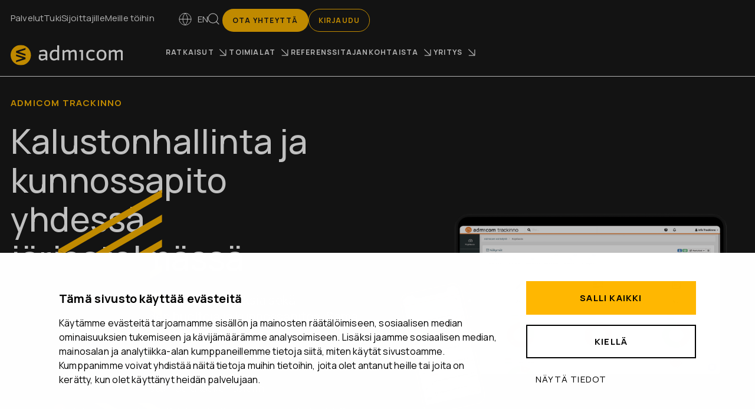

--- FILE ---
content_type: text/html; charset=UTF-8
request_url: https://www.admicom.com/fi/ratkaisut/admicom-trackinno
body_size: 20499
content:
<!doctype html><html lang="fi"><head>
  
    <meta charset="utf-8">
    <title>Trackinno - kalustonhallinta ja kunnossapito</title>
    <link rel="shortcut icon" href="https://www.admicom.com/hubfs/Admicom%20website/Icons/favicon_admicom.png">
    <meta name="description" content="Trackinno - kalustonhallinta ja kunnossapito. Ratkaisu auttaa sinua pitämään tärkeät tiedot helposti saatavilla ajasta ja paikasta riippumatta.">
    
    
    
    <link rel="preconnect" href="https://fonts.googleapis.com">
    <link rel="preconnect" href="https://fonts.gstatic.com" crossorigin>
    <link rel="preload" href="https://fonts.googleapis.com/css2?family=Manrope:wght@200;300;400;500;600;700;800&amp;display=swap" as="style" onload="this.onload=null;this.rel='stylesheet'">
    <script defer src="https://cdnjs.cloudflare.com/ajax/libs/scrollReveal.js/4.0.9/scrollreveal.min.js" integrity="sha512-Kr+RPfLjQ71E0cJ9nseJ6jwTrnmMnuSPnnsVQQ/ZYYCjOHKfJcWj8ILICXnvf9A7ZQChNzIbr9x/ZAxA6xAZlQ==" crossorigin="anonymous" referrerpolicy="no-referrer"></script>
    <script defer src="https://cdnjs.cloudflare.com/ajax/libs/Swiper/8.4.7/swiper-bundle.min.js" integrity="sha512-h5Vv+n+z0eRnlJoUlWMZ4PLQv4JfaCVtgU9TtRjNYuNltS5QCqi4D4eZn4UkzZZuG2p4VBz3YIlsB7A2NVrbww==" crossorigin="anonymous" referrerpolicy="no-referrer"></script>
    <noscript>
      <link href="https://fonts.googleapis.com/css2?family=Manrope:wght@200;300;400;500;600;700;800&amp;display=swap" rel="stylesheet" type="text/css">
    </noscript>
    
    <link rel="stylesheet" href="https://cdnjs.cloudflare.com/ajax/libs/Swiper/8.4.7/swiper-bundle.min.css" integrity="sha512-N2IsWuKsBYYiHNYdaEuK4eaRJ0onfUG+cdZilndYaMEhUGQq/McsFU75q3N+jbJUNXm6O+K52DRrK+bSpBGj0w==" crossorigin="anonymous" referrerpolicy="no-referrer">
    
    <meta name="viewport" content="width=device-width, initial-scale=1">

    
    <meta property="og:description" content="Trackinno - kalustonhallinta ja kunnossapito. Ratkaisu auttaa sinua pitämään tärkeät tiedot helposti saatavilla ajasta ja paikasta riippumatta.">
    <meta property="og:title" content="Trackinno - kalustonhallinta ja kunnossapito">
    <meta name="twitter:description" content="Trackinno - kalustonhallinta ja kunnossapito. Ratkaisu auttaa sinua pitämään tärkeät tiedot helposti saatavilla ajasta ja paikasta riippumatta.">
    <meta name="twitter:title" content="Trackinno - kalustonhallinta ja kunnossapito">

    

    
<script type="application/ld+json">
{
  "@context": "https://schema.org",
  "@type": "SoftwareApplication",
  "inLanguage": "fi",
  "name": "Admicom Trackinno",
  "description": "Admicom Trackinno on monipuolinen kalustonhallinnan ja kunnossapidon ohjelmisto. Trackinnon avulla käytät toistuviin selvityksiin 80 % vähemmän aikaa: näet helposti, missä kalusto on, kaluston käyttöasteen sekä tehdyt että tulevat huollot.",
  "url": "https://www.admicom.com/fi/ratkaisut/admicom-trackinno",
  
  "author": { "@type": "Organization", "name": "Admicom Oyj" },
  "applicationCategory": "BusinessApplication",
  "applicationSubCategory": "Kaluston ja kunnossapidon hallintajärjestelmä",
  "operatingSystem": "Cloud-based, web-based (browser)",
  
  "softwareVersion": "",
  "datePublished": "2014-12-31"
}
</script>


    <style>
a.cta_button{-moz-box-sizing:content-box !important;-webkit-box-sizing:content-box !important;box-sizing:content-box !important;vertical-align:middle}.hs-breadcrumb-menu{list-style-type:none;margin:0px 0px 0px 0px;padding:0px 0px 0px 0px}.hs-breadcrumb-menu-item{float:left;padding:10px 0px 10px 10px}.hs-breadcrumb-menu-divider:before{content:'›';padding-left:10px}.hs-featured-image-link{border:0}.hs-featured-image{float:right;margin:0 0 20px 20px;max-width:50%}@media (max-width: 568px){.hs-featured-image{float:none;margin:0;width:100%;max-width:100%}}.hs-screen-reader-text{clip:rect(1px, 1px, 1px, 1px);height:1px;overflow:hidden;position:absolute !important;width:1px}
</style>

<link rel="stylesheet" href="https://www.admicom.com/hubfs/hub_generated/template_assets/1/85770676967/1769760517674/template_main.min.css">
<link rel="stylesheet" href="https://www.admicom.com/hubfs/hub_generated/template_assets/1/85770676968/1769760520978/template_theme-overrides.min.css">
<link rel="stylesheet" href="https://www.admicom.com/hubfs/hub_generated/module_assets/1/86525223389/1755596055671/module_header_top_nav.min.css">
<link rel="stylesheet" href="https://www.admicom.com/hubfs/hub_generated/module_assets/1/86864644080/1747661924499/module_header_extra_buttons.min.css">
<link rel="stylesheet" href="https://www.admicom.com/hubfs/hub_generated/module_assets/1/214720441530/1768299640100/module_main_nav_child3.min.css">
<link rel="stylesheet" href="https://www.admicom.com/hubfs/hub_generated/module_assets/1/287908410602/1760699071731/module_software_schema.min.css">
<link rel="stylesheet" href="https://www.admicom.com/hubfs/hub_generated/module_assets/1/87963053782/1758106043346/module_text_and_image_bg.min.css">
<link rel="stylesheet" href="https://www.admicom.com/hubfs/hub_generated/module_assets/1/216878553313/1761224300335/module_hinnasto_top.min.css">
<link rel="stylesheet" href="https://www.admicom.com/hubfs/hub_generated/module_assets/1/118180018404/1758703950742/module_hinnasto.min.css">
<link rel="stylesheet" href="https://www.admicom.com/hubfs/hub_generated/module_assets/1/87723720667/1747661924580/module_text_and_image.min.css">
<link rel="stylesheet" href="https://www.admicom.com/hubfs/hub_generated/module_assets/1/86967920360/1747661924710/module_logo_feed.min.css">
<link rel="stylesheet" href="https://www.admicom.com/hubfs/hub_generated/module_assets/1/89065864161/1747661924654/module_text_and_form.min.css">
<!-- Editor Styles -->
<style id="hs_editor_style" type="text/css">
#hs_cos_wrapper_widget_1768388500813  { display: block !important; padding-top: 20px !important; text-align: center !important }
#hs_cos_wrapper_widget_1768388500813  { display: block !important; padding-top: 20px !important; text-align: center !important }
.dnd_area-row-0-force-full-width-section > .row-fluid {
  max-width: none !important;
}
.dnd_area-row-5-force-full-width-section > .row-fluid {
  max-width: none !important;
}
.dnd_area-row-8-force-full-width-section > .row-fluid {
  max-width: none !important;
}
/* HubSpot Non-stacked Media Query Styles */
@media (min-width:768px) {
  .dnd_area-row-1-vertical-alignment > .row-fluid {
    display: -ms-flexbox !important;
    -ms-flex-direction: row;
    display: flex !important;
    flex-direction: row;
  }
  .dnd_area-row-2-vertical-alignment > .row-fluid {
    display: -ms-flexbox !important;
    -ms-flex-direction: row;
    display: flex !important;
    flex-direction: row;
  }
  .dnd_area-row-5-vertical-alignment > .row-fluid {
    display: -ms-flexbox !important;
    -ms-flex-direction: row;
    display: flex !important;
    flex-direction: row;
  }
  .dnd_area-row-8-vertical-alignment > .row-fluid {
    display: -ms-flexbox !important;
    -ms-flex-direction: row;
    display: flex !important;
    flex-direction: row;
  }
  .cell_1761831731176-vertical-alignment {
    display: -ms-flexbox !important;
    -ms-flex-direction: column !important;
    -ms-flex-pack: center !important;
    display: flex !important;
    flex-direction: column !important;
    justify-content: center !important;
  }
  .cell_1761831731176-vertical-alignment > div {
    flex-shrink: 0 !important;
  }
  .cell_1707832546267-vertical-alignment {
    display: -ms-flexbox !important;
    -ms-flex-direction: column !important;
    -ms-flex-pack: center !important;
    display: flex !important;
    flex-direction: column !important;
    justify-content: center !important;
  }
  .cell_1707832546267-vertical-alignment > div {
    flex-shrink: 0 !important;
  }
  .cell_17688269305282-vertical-alignment {
    display: -ms-flexbox !important;
    -ms-flex-direction: column !important;
    -ms-flex-pack: center !important;
    display: flex !important;
    flex-direction: column !important;
    justify-content: center !important;
  }
  .cell_17688269305282-vertical-alignment > div {
    flex-shrink: 0 !important;
  }
  .cell_17688275409273-vertical-alignment {
    display: -ms-flexbox !important;
    -ms-flex-direction: column !important;
    -ms-flex-pack: center !important;
    display: flex !important;
    flex-direction: column !important;
    justify-content: center !important;
  }
  .cell_17688275409273-vertical-alignment > div {
    flex-shrink: 0 !important;
  }
}
/* HubSpot Styles (default) */
.dnd_area-row-0-padding {
  padding-top: 0px !important;
  padding-bottom: 0px !important;
  padding-left: 0px !important;
  padding-right: 0px !important;
}
.dnd_area-row-1-margin {
  margin-top: 0px !important;
  margin-bottom: 0px !important;
}
.dnd_area-row-1-padding {
  padding-top: 0px !important;
  padding-bottom: 0px !important;
  padding-left: 0px !important;
  padding-right: 0px !important;
}
.dnd_area-row-2-background-layers {
  background-image: linear-gradient(rgba(255, 255, 255, 1), rgba(255, 255, 255, 1)) !important;
  background-position: left top !important;
  background-size: auto !important;
  background-repeat: no-repeat !important;
}
.dnd_area-row-3-background-layers {
  background-image: linear-gradient(rgba(255, 255, 255, 1), rgba(255, 255, 255, 1)) !important;
  background-position: left top !important;
  background-size: auto !important;
  background-repeat: no-repeat !important;
}
.dnd_area-row-4-padding {
  padding-top: 20px !important;
  padding-bottom: 0px !important;
}
.dnd_area-row-4-background-layers {
  background-image: linear-gradient(rgba(238, 238, 238, 1), rgba(238, 238, 238, 1)) !important;
  background-position: left top !important;
  background-size: auto !important;
  background-repeat: no-repeat !important;
}
.dnd_area-row-5-margin {
  margin-top: 0px !important;
  margin-bottom: 0px !important;
}
.dnd_area-row-5-padding {
  padding-top: 0px !important;
  padding-bottom: 0px !important;
  padding-left: 0px !important;
  padding-right: 0px !important;
}
.dnd_area-row-5-background-layers {
  background-image: linear-gradient(rgba(255, 183, 0, 1), rgba(255, 183, 0, 1)) !important;
  background-position: left top !important;
  background-size: auto !important;
  background-repeat: no-repeat !important;
}
.dnd_area-row-7-background-layers {
  background-image: linear-gradient(rgba(238, 238, 238, 1), rgba(238, 238, 238, 1)) !important;
  background-position: left top !important;
  background-size: auto !important;
  background-repeat: no-repeat !important;
}
.dnd_area-row-8-margin {
  margin-top: 0px !important;
  margin-bottom: 0px !important;
}
.dnd_area-row-8-padding {
  padding-top: 0px !important;
  padding-bottom: 0px !important;
  padding-left: 0px !important;
  padding-right: 0px !important;
}
.dnd_area-row-8-background-layers {
  background-image: linear-gradient(rgba(255, 255, 255, 1), rgba(255, 255, 255, 1)) !important;
  background-position: left top !important;
  background-size: auto !important;
  background-repeat: no-repeat !important;
}
.cell_1761831731176-margin {
  margin-top: 0px !important;
  margin-bottom: 0px !important;
}
.cell_1761831731176-padding {
  padding-top: 0px !important;
  padding-bottom: 0px !important;
  padding-left: 0px !important;
  padding-right: 0px !important;
}
.cell_17688269305282-margin {
  margin-top: 0px !important;
  margin-bottom: 0px !important;
}
.cell_17688269305282-padding {
  padding-top: 0px !important;
  padding-bottom: 0px !important;
  padding-left: 0px !important;
  padding-right: 0px !important;
}
.cell_17688275409273-margin {
  margin-top: 0px !important;
  margin-bottom: 0px !important;
}
.cell_17688275409273-padding {
  padding-top: 0px !important;
  padding-bottom: 0px !important;
  padding-left: 0px !important;
  padding-right: 0px !important;
}
</style>

    <script src="https://www.admicom.com/hubfs/hub_generated/template_assets/1/97024689629/1769760515381/template_jquery.min.js"></script>
<script src="https://www.admicom.com/hubfs/hub_generated/template_assets/1/97024689628/1769760522465/template_jquery-migrate.min.js"></script>


    
<!--  Added by GoogleTagManager integration -->
<script>
var _hsp = window._hsp = window._hsp || [];
window.dataLayer = window.dataLayer || [];
function gtag(){dataLayer.push(arguments);}

var useGoogleConsentModeV2 = true;
var waitForUpdateMillis = 1000;



var hsLoadGtm = function loadGtm() {
    if(window._hsGtmLoadOnce) {
      return;
    }

    if (useGoogleConsentModeV2) {

      gtag('set','developer_id.dZTQ1Zm',true);

      gtag('consent', 'default', {
      'ad_storage': 'denied',
      'analytics_storage': 'denied',
      'ad_user_data': 'denied',
      'ad_personalization': 'denied',
      'wait_for_update': waitForUpdateMillis
      });

      _hsp.push(['useGoogleConsentModeV2'])
    }

    (function(w,d,s,l,i){w[l]=w[l]||[];w[l].push({'gtm.start':
    new Date().getTime(),event:'gtm.js'});var f=d.getElementsByTagName(s)[0],
    j=d.createElement(s),dl=l!='dataLayer'?'&l='+l:'';j.async=true;j.src=
    'https://www.googletagmanager.com/gtm.js?id='+i+dl;f.parentNode.insertBefore(j,f);
    })(window,document,'script','dataLayer','GTM-N5C6TZNG');

    window._hsGtmLoadOnce = true;
};

_hsp.push(['addPrivacyConsentListener', function(consent){
  if(consent.allowed || (consent.categories && consent.categories.analytics)){
    hsLoadGtm();
  }
}]);

</script>

<!-- /Added by GoogleTagManager integration -->

    <link rel="canonical" href="https://www.admicom.com/fi/ratkaisut/admicom-trackinno">

<!-- Leadoo -->
<script type="text/javascript" async src="https://bot.leadoo.com/bot/dynamic.js?company=Dpih1oC"></script>
<!-- TEMP CookieBot -->
<script id="Cookiebot" src="https://consent.cookiebot.com/uc.js" data-cbid="37296275-22aa-48f6-a2d8-f51a87974269" data-blockingmode="auto" type="text/javascript"></script>
<meta property="og:image" content="https://www.admicom.com/hubfs/Admicom%20website/Images/featured%20image%20Admicom%201080.jpg">
<meta property="og:image:width" content="1920">
<meta property="og:image:height" content="1080">
<meta property="og:image:alt" content="Admicom logo">
<meta name="twitter:image" content="https://www.admicom.com/hubfs/Admicom%20website/Images/featured%20image%20Admicom%201080.jpg">
<meta name="twitter:image:alt" content="Admicom logo">

<meta property="og:url" content="https://www.admicom.com/fi/ratkaisut/admicom-trackinno">
<meta name="twitter:card" content="summary_large_image">
<meta http-equiv="content-language" content="fi">
<link rel="alternate" hreflang="en" href="https://www.admicom.com/solutions/admicom-trackinno">
<link rel="alternate" hreflang="fi" href="https://www.admicom.com/fi/ratkaisut/admicom-trackinno">






    <script type="application/ld+json">
      {
        "@context": "https://schema.org",
        "@type": "WebPage",
        "name": "Trackinno - kalustonhallinta ja kunnossapito",
        "url": "https://www.admicom.com/fi/ratkaisut/admicom-trackinno",
        "description": "Trackinno - kalustonhallinta ja kunnossapito. Ratkaisu auttaa sinua pit&auml;m&auml;&auml;n t&auml;rke&auml;t tiedot helposti saatavilla ajasta ja paikasta riippumatta.",
        "inLanguage": "fi-FI"
        ,"datePublished": "2026-01-14T13:12:42+0000"
        ,"dateModified": "2026-01-23T12:18:17+0000"
      }
    </script>
  <meta name="generator" content="HubSpot"></head>
  <body>
<!--  Added by GoogleTagManager integration -->
<noscript><iframe src="https://www.googletagmanager.com/ns.html?id=GTM-N5C6TZNG" height="0" width="0" style="display:none;visibility:hidden"></iframe></noscript>

<!-- /Added by GoogleTagManager integration -->

    <div class="body-wrapper   hs-content-id-93274466747 hs-site-page page ">
      
      <div data-global-resource-path="Admicom 2023/Admicom/templates/partials/header2025.html">




  

  
<header class="header header--fi">


  

  <a href="#main-content" class="header__skip">Skip to content</a>

  
  <div class="header__container--top content-wrapper content-wrapper--wide">
    <div id="hs_cos_wrapper_module_17010772097453" class="hs_cos_wrapper hs_cos_wrapper_widget hs_cos_wrapper_type_module" style="" data-hs-cos-general-type="widget" data-hs-cos-type="module"><div class="header-top-nav">
	<div class="header-top-nav__nav">
		
		<div class="nav__wrapper">
			<nav class="nav">
				 
				<div class="nav-item nav-item--1">
					<a href="https://www.admicom.com/fi/palvelut">Palvelut</a>
				</div>
				
				<div class="nav-item nav-item--1">
					<a href="https://www.admicom.com/fi/tuki">Tuki</a>
				</div>
				
				<div class="nav-item nav-item--1">
					<a href="https://sijoittajille.admicom.fi/">Sijoittajille</a>
				</div>
				
				<div class="nav-item nav-item--1">
					<a href="https://rekry.admicom.fi/#/">Meille töihin</a>
				</div>
				
			</nav>
		</div>
	</div>
	<div class="header-top-nav__lang">
		<div class="header-nav-lang__languages">
			 
			<a href="/solutions/admicom-trackinno" aria-label="Switch to English"><svg xmlns="http://www.w3.org/2000/svg" width="24" height="25" viewbox="0 0 24 25" fill="none">
					<path d="M12 22.5C17.5228 22.5 22 18.0228 22 12.5C22 6.97715 17.5228 2.5 12 2.5C6.47715 2.5 2 6.97715 2 12.5C2 18.0228 6.47715 22.5 12 22.5Z" stroke="#EEEEEE" stroke-linecap="round" stroke-linejoin="round" />
					<path d="M2 12.5H22" stroke="#EEEEEE" stroke-linecap="round" stroke-linejoin="round" />
					<path d="M12 2.5C14.5013 5.23835 15.9228 8.79203 16 12.5C15.9228 16.208 14.5013 19.7616 12 22.5C9.49872 19.7616 8.07725 16.208 8 12.5C8.07725 8.79203 9.49872 5.23835 12 2.5V2.5Z" stroke="#EEEEEE" stroke-linecap="round" stroke-linejoin="round" />
				</svg>
				en</a>
			
		</div>
		
		<a class="nav-item nav-item--search" href="/fi/haku" aria-label="Haku">
			<svg xmlns="http://www.w3.org/2000/svg" width="24" height="25" viewbox="0 0 24 25" fill="none">
				<path d="M11 19C15.4183 19 19 15.4183 19 11C19 6.58172 15.4183 3 11 3C6.58172 3 3 6.58172 3 11C3 15.4183 6.58172 19 11 19Z" stroke="#EEEEEE" stroke-width="1.125" stroke-linecap="round" stroke-linejoin="round" />
				<path d="M21 21L16.65 16.65" stroke="#EEEEEE" stroke-width="1.125" stroke-linecap="round" stroke-linejoin="round" />
			</svg>
		</a>
	</div>
</div></div>
    <div id="hs_cos_wrapper_module_170134159254710" class="hs_cos_wrapper hs_cos_wrapper_widget hs_cos_wrapper_type_module" style="" data-hs-cos-general-type="widget" data-hs-cos-type="module"><div class="extra-buttons">
  
  <div class="extra-buttons__item">
    
    
    
    <a class="basic-button basic-button--yellow" href="https://www.admicom.com/fi/ota-yhteytta">
      Ota yhteyttä
    </a>
    
  </div>
  
  <div class="extra-buttons__item">
    
    
    
    <a class="basic-button basic-button--transparent--orange" href="https://www.admicom.com/fi/kirjaudu">
      Kirjaudu
    </a>
    
  </div>
  
</div></div>
  </div>

  <style>
    .header__container--top {
      display: flex !important;
      align-items: center;
      justify-content: end;
      gap: 1rem;
      padding-block-start: .5rem !important;
    }
    .header__container--top .extra-buttons .basic-button {
      display: inline !important;
      font-size: 12px !important;
      padding: 10px 16px !important;
    }
    .header__nav .nav .nav-item>a {
      font-size: 12px !important;
      padding-block-start: 1rem !important;
    }
    .header__nav .nav .nav-item>a .desktop-icon {
      display: block !important;
    }
    @media screen and (max-width: 1024px) {
      .header__container--top,
      .header__container--main .header__nav {
        display: none !important;
      }
      .header__container--mobile-nav, 
      .mobile-icon, 
      .mobile-nav__toggle {
        display: flex !important;
      }
    }

    @media screen and (min-width: 1025px) {
      .header__container--main .header__main {
        padding: 0 !important;
      }
      .header__container--main .header__nav {
        display:block !important;
      }
      .header__container--mobile-nav, 
      .mobile-icon, 
      .mobile-nav__toggle {
        display: none !important;
      }
    }
  </style>

  <div class="header__container--main content-wrapper content-wrapper--wide">

    <div class="header__main">
      <div class="header__logo header__logo--main">
        <div class="header-logo__dark">
          <div id="hs_cos_wrapper_site_logo" class="hs_cos_wrapper hs_cos_wrapper_widget hs_cos_wrapper_type_module widget-type-logo" style="" data-hs-cos-general-type="widget" data-hs-cos-type="module">
  






















  
  <span id="hs_cos_wrapper_site_logo_hs_logo_widget" class="hs_cos_wrapper hs_cos_wrapper_widget hs_cos_wrapper_type_logo" style="" data-hs-cos-general-type="widget" data-hs-cos-type="logo"><a href="https://www.admicom.com/fi/" id="hs-link-site_logo_hs_logo_widget" style="border-width:0px;border:0px;"><img src="https://www.admicom.com/hubfs/Admicom%20website/Logos/admicom-logo-nega.svg" class="hs-image-widget " height="35" style="height: auto;width:191px;border-width:0px;border:0px;" width="191" alt="admicom-logo-nega" title="admicom-logo-nega" loading="eager"></a></span>
</div>
        </div>
        <div class="header-logo__light">
          <div id="hs_cos_wrapper_site_logo_light" class="hs_cos_wrapper hs_cos_wrapper_widget hs_cos_wrapper_type_module widget-type-logo" style="" data-hs-cos-general-type="widget" data-hs-cos-type="module">
  






















  
  <span id="hs_cos_wrapper_site_logo_light_hs_logo_widget" class="hs_cos_wrapper hs_cos_wrapper_widget hs_cos_wrapper_type_logo" style="" data-hs-cos-general-type="widget" data-hs-cos-type="logo"><a href="https://www.admicom.com/fi/" id="hs-link-site_logo_light_hs_logo_widget" style="border-width:0px;border:0px;"><img src="https://www.admicom.com/hs-fs/hubfs/Admicom%20website/Freshdesk%20kuvalinkit/admicom-logo-black_small.png?width=191&amp;height=35&amp;name=admicom-logo-black_small.png" class="hs-image-widget " height="35" style="height: auto;width:191px;border-width:0px;border:0px;" width="191" alt="Admicom" title="Admicom" loading="eager" srcset="https://www.admicom.com/hs-fs/hubfs/Admicom%20website/Freshdesk%20kuvalinkit/admicom-logo-black_small.png?width=96&amp;height=18&amp;name=admicom-logo-black_small.png 96w, https://www.admicom.com/hs-fs/hubfs/Admicom%20website/Freshdesk%20kuvalinkit/admicom-logo-black_small.png?width=191&amp;height=35&amp;name=admicom-logo-black_small.png 191w, https://www.admicom.com/hs-fs/hubfs/Admicom%20website/Freshdesk%20kuvalinkit/admicom-logo-black_small.png?width=287&amp;height=53&amp;name=admicom-logo-black_small.png 287w, https://www.admicom.com/hs-fs/hubfs/Admicom%20website/Freshdesk%20kuvalinkit/admicom-logo-black_small.png?width=382&amp;height=70&amp;name=admicom-logo-black_small.png 382w, https://www.admicom.com/hs-fs/hubfs/Admicom%20website/Freshdesk%20kuvalinkit/admicom-logo-black_small.png?width=478&amp;height=88&amp;name=admicom-logo-black_small.png 478w, https://www.admicom.com/hs-fs/hubfs/Admicom%20website/Freshdesk%20kuvalinkit/admicom-logo-black_small.png?width=573&amp;height=105&amp;name=admicom-logo-black_small.png 573w" sizes="(max-width: 191px) 100vw, 191px"></a></span>
</div>
        </div>

      </div>
      <div class="header__nav">
        <div id="hs_cos_wrapper_module_17013415804338" class="hs_cos_wrapper hs_cos_wrapper_widget hs_cos_wrapper_type_module" style="" data-hs-cos-general-type="widget" data-hs-cos-type="module">



<div class="nav__wrapper">
  <nav class="nav">

    
    <div class="nav-item nav-item--1 nav-item__has-children">
      <a class="hs-skip-lang-url-rewrite" href="">Ratkaisut <svg class="desktop-icon" xmlns="http://www.w3.org/2000/svg" width="21" height="20" viewbox="0 0 21 20" fill="none">
        <path d="M6.38908 15.1031L15.8761 15.1031L15.8761 5.61612" stroke="#EEEEEE" stroke-width="1.125" stroke-linecap="square" stroke-linejoin="round" />
        <path d="M5.71143 4.93866L15.1984 14.4257" stroke="#EEEEEE" stroke-width="1.125" stroke-linecap="square" />
        </svg> <svg class="mobile-icon" xmlns="http://www.w3.org/2000/svg" width="15" height="15" viewbox="0 0 15 15" fill="none">
        <path d="M8.25 13.4792L14.2292 7.50004L8.25 1.52087" stroke="white" stroke-width="1.28125" stroke-linecap="square" stroke-linejoin="round" />
        <path d="M1.4165 7.5L13.3748 7.5" stroke="white" stroke-width="1.28125" stroke-linecap="square" />
        </svg></a>
    </div>
    
    <div class="nav-item nav-item--1 nav-item__has-children">
      <a class="hs-skip-lang-url-rewrite" href="">Toimialat <svg class="desktop-icon" xmlns="http://www.w3.org/2000/svg" width="21" height="20" viewbox="0 0 21 20" fill="none">
        <path d="M6.38908 15.1031L15.8761 15.1031L15.8761 5.61612" stroke="#EEEEEE" stroke-width="1.125" stroke-linecap="square" stroke-linejoin="round" />
        <path d="M5.71143 4.93866L15.1984 14.4257" stroke="#EEEEEE" stroke-width="1.125" stroke-linecap="square" />
        </svg> <svg class="mobile-icon" xmlns="http://www.w3.org/2000/svg" width="15" height="15" viewbox="0 0 15 15" fill="none">
        <path d="M8.25 13.4792L14.2292 7.50004L8.25 1.52087" stroke="white" stroke-width="1.28125" stroke-linecap="square" stroke-linejoin="round" />
        <path d="M1.4165 7.5L13.3748 7.5" stroke="white" stroke-width="1.28125" stroke-linecap="square" />
        </svg></a>
    </div>
    
    <div class="nav-item nav-item--1">
      <a class="hs-skip-lang-url-rewrite" href="https://www.admicom.com/fi/asiakaskokemuksia">Referenssit </a>
    </div>
    
    <div class="nav-item nav-item--1 nav-item__has-children">
      <a class="hs-skip-lang-url-rewrite" href="">Ajankohtaista <svg class="desktop-icon" xmlns="http://www.w3.org/2000/svg" width="21" height="20" viewbox="0 0 21 20" fill="none">
        <path d="M6.38908 15.1031L15.8761 15.1031L15.8761 5.61612" stroke="#EEEEEE" stroke-width="1.125" stroke-linecap="square" stroke-linejoin="round" />
        <path d="M5.71143 4.93866L15.1984 14.4257" stroke="#EEEEEE" stroke-width="1.125" stroke-linecap="square" />
        </svg> <svg class="mobile-icon" xmlns="http://www.w3.org/2000/svg" width="15" height="15" viewbox="0 0 15 15" fill="none">
        <path d="M8.25 13.4792L14.2292 7.50004L8.25 1.52087" stroke="white" stroke-width="1.28125" stroke-linecap="square" stroke-linejoin="round" />
        <path d="M1.4165 7.5L13.3748 7.5" stroke="white" stroke-width="1.28125" stroke-linecap="square" />
        </svg></a>
    </div>
    
    <div class="nav-item nav-item--1 nav-item__has-children">
      <a class="hs-skip-lang-url-rewrite" href="https://www.admicom.com/fi/meista">Yritys <svg class="desktop-icon" xmlns="http://www.w3.org/2000/svg" width="21" height="20" viewbox="0 0 21 20" fill="none">
        <path d="M6.38908 15.1031L15.8761 15.1031L15.8761 5.61612" stroke="#EEEEEE" stroke-width="1.125" stroke-linecap="square" stroke-linejoin="round" />
        <path d="M5.71143 4.93866L15.1984 14.4257" stroke="#EEEEEE" stroke-width="1.125" stroke-linecap="square" />
        </svg> <svg class="mobile-icon" xmlns="http://www.w3.org/2000/svg" width="15" height="15" viewbox="0 0 15 15" fill="none">
        <path d="M8.25 13.4792L14.2292 7.50004L8.25 1.52087" stroke="white" stroke-width="1.28125" stroke-linecap="square" stroke-linejoin="round" />
        <path d="M1.4165 7.5L13.3748 7.5" stroke="white" stroke-width="1.28125" stroke-linecap="square" />
        </svg></a>
    </div>
    
  </nav>
</div>


</div>
      </div>
    </div>


    <div class="mobile-nav__toggle">
      <span>Menu</span>
      <svg width="23" height="23" viewbox="0 0 23 23" fill="none" xmlns="http://www.w3.org/2000/svg">
        <path d="M6.75 7.25L17.25 7.25" stroke="#EEEEEE" stroke-width="1.125" stroke-linecap="square" />
        <path d="M6.75 11L15 11" stroke="#EEEEEE" stroke-width="1.125" stroke-linecap="square" />
        <path d="M6.75 14.75L12.75 14.75" stroke="#EEEEEE" stroke-width="1.125" stroke-linecap="square" />
      </svg>
    </div>

  </div>
  <div class="header__container--subnav content-wrapper content-wrapper--wide">
    <div class="header-container-subnav__inner">
      <div id="hs_cos_wrapper_module_17410910379471" class="hs_cos_wrapper hs_cos_wrapper_widget hs_cos_wrapper_type_module" style="" data-hs-cos-general-type="widget" data-hs-cos-type="module">
	
	
	
	<nav role="navigation" aria-label="Päänavigoinnin alavalikko">
	  <div class="main-nav__children2">
		<div class="mobile-top-bar is-mobile">
		  <nav aria-label="Apulinkit navigaatio">
		  <ul>
		  
			<li>
			
			 
			<a href="https://www.admicom.com/fi/ota-yhteytta" class="basic-button  basic-button--yellow">
			  Ota yhteyttä
			  </a>
			  </li>
			
			<li>
			
			 
			<a href="https://www.admicom.com/fi/kirjaudu" class="basic-button  basic-button--transparent--orange">
			  Kirjaudu
			  </a>
			  </li>
			
			<li class="language-switcher">
			
			  
			  <a href="/solutions/admicom-trackinno" aria-label="Switch to English"><svg xmlns="http://www.w3.org/2000/svg" width="24" height="25" viewbox="0 0 24 25" fill="none">
				<path d="M12 22.5C17.5228 22.5 22 18.0228 22 12.5C22 6.97715 17.5228 2.5 12 2.5C6.47715 2.5 2 6.97715 2 12.5C2 18.0228 6.47715 22.5 12 22.5Z" stroke="#EEEEEE" stroke-linecap="round" stroke-linejoin="round" />
				<path d="M2 12.5H22" stroke="#EEEEEE" stroke-linecap="round" stroke-linejoin="round" />
				<path d="M12 2.5C14.5013 5.23835 15.9228 8.79203 16 12.5C15.9228 16.208 14.5013 19.7616 12 22.5C9.49872 19.7616 8.07725 16.208 8 12.5C8.07725 8.79203 9.49872 5.23835 12 2.5V2.5Z" stroke="#EEEEEE" stroke-linecap="round" stroke-linejoin="round" />
				</svg> en</a>
			  
			  </li>
			  <li>
			  <a class="nav-item nav-item--search" href="/fi/haku" aria-label="Haku">
			  <svg xmlns="http://www.w3.org/2000/svg" width="24" height="25" viewbox="0 0 24 25" fill="none">
				<path d="M11 19C15.4183 19 19 15.4183 19 11C19 6.58172 15.4183 3 11 3C6.58172 3 3 6.58172 3 11C3 15.4183 6.58172 19 11 19Z" stroke="#EEEEEE" stroke-width="1.125" stroke-linecap="round" stroke-linejoin="round" />
				<path d="M21 21L16.65 16.65" stroke="#EEEEEE" stroke-width="1.125" stroke-linecap="round" stroke-linejoin="round" />
			  </svg>
			</a>
			  </li>
			  <li class="close-nav">
				<a href="#" class="close-nav" aria-label="Sulje navigointi">
				<svg width="24" height="24" viewbox="0 0 24 24" fill="none" xmlns="http://www.w3.org/2000/svg">
			  <line x1="6" y1="6" x2="18" y2="18" stroke="#fff" stroke-width="2" stroke-linecap="round" />
			  <line x1="18" y1="6" x2="6" y2="18" stroke="#fff" stroke-width="2" stroke-linecap="round" />
			  </svg>
				</a>
			  </li>
			</ul>
		  </nav>
		</div>
		<div class="main-nav-children2__item main-nav-children2__item--mobile-menu is-mobile">
		  <div class="main-nav-children2__item--start p-2">
			<nav aria-label="Mobiilin päävalikko">
			  <ul class="ul--mobile-links">
				
				<li>
				  
				  
				  <a href="https://www.admicom.com/fi/palvelut" class="h2 fs-nav-heading-h2 link-hover-yellow">
					<span>Palvelut</span>
					<svg aria-hidden="true" loading="lazy" class="icon-external" width="20" height="22" viewbox="0 0 20 22" fill="none" xmlns="http://www.w3.org/2000/svg"><path d="M15.1032 15.1108L15.1032 5.62382L5.61621 5.62382" stroke="#EEEEEE" stroke-width="1.125" stroke-linecap="square" stroke-linejoin="round" /><path d="M4.93848 15.7886L14.4255 6.30161" stroke="#EEEEEE" stroke-width="1.125" stroke-linecap="square" /></svg>
				  </a>
				</li>
				
				<li>
				  
				  
				  <a href="https://www.admicom.com/fi/tuki" class="h2 fs-nav-heading-h2 link-hover-yellow">
					<span>Tuki</span>
					<svg aria-hidden="true" loading="lazy" class="icon-external" width="20" height="22" viewbox="0 0 20 22" fill="none" xmlns="http://www.w3.org/2000/svg"><path d="M15.1032 15.1108L15.1032 5.62382L5.61621 5.62382" stroke="#EEEEEE" stroke-width="1.125" stroke-linecap="square" stroke-linejoin="round" /><path d="M4.93848 15.7886L14.4255 6.30161" stroke="#EEEEEE" stroke-width="1.125" stroke-linecap="square" /></svg>
				  </a>
				</li>
				
				<li>
				  
				  
				  <a href="https://sijoittajille.admicom.fi/" class="h2 fs-nav-heading-h2 link-hover-yellow">
					<span>Sijoittajille</span>
					<svg aria-hidden="true" loading="lazy" class="icon-external" width="20" height="22" viewbox="0 0 20 22" fill="none" xmlns="http://www.w3.org/2000/svg"><path d="M15.1032 15.1108L15.1032 5.62382L5.61621 5.62382" stroke="#EEEEEE" stroke-width="1.125" stroke-linecap="square" stroke-linejoin="round" /><path d="M4.93848 15.7886L14.4255 6.30161" stroke="#EEEEEE" stroke-width="1.125" stroke-linecap="square" /></svg>
				  </a>
				</li>
				
				<li>
				  
				  
				  <a href="https://rekry.admicom.fi/#/" class="h2 fs-nav-heading-h2 link-hover-yellow">
					<span>Meille töihin</span>
					<svg aria-hidden="true" loading="lazy" class="icon-external" width="20" height="22" viewbox="0 0 20 22" fill="none" xmlns="http://www.w3.org/2000/svg"><path d="M15.1032 15.1108L15.1032 5.62382L5.61621 5.62382" stroke="#EEEEEE" stroke-width="1.125" stroke-linecap="square" stroke-linejoin="round" /><path d="M4.93848 15.7886L14.4255 6.30161" stroke="#EEEEEE" stroke-width="1.125" stroke-linecap="square" /></svg>
				  </a>
				</li>
				
				<li>
				  
				  
				  <a href="https://www.admicom.com/fi/asiakaskokemuksia" class="h2 fs-nav-heading-h2 link-hover-yellow">
					<span>Referenssit</span>
					<svg aria-hidden="true" loading="lazy" class="icon-external" width="20" height="22" viewbox="0 0 20 22" fill="none" xmlns="http://www.w3.org/2000/svg"><path d="M15.1032 15.1108L15.1032 5.62382L5.61621 5.62382" stroke="#EEEEEE" stroke-width="1.125" stroke-linecap="square" stroke-linejoin="round" /><path d="M4.93848 15.7886L14.4255 6.30161" stroke="#EEEEEE" stroke-width="1.125" stroke-linecap="square" /></svg>
				  </a>
				</li>
				
			  </ul>
			</nav>
		  </div>
		</div>
		
		<div class="main-nav-children2__item main-nav-children2__item--ratkaisut">
		  <div class="main-nav-children2__item--start p-2">
			<nav aria-label="Ratkaisut navigaatio">
			  <p class="fs-nav-heading-h2 heading-with-link-all">
				<span class="text-white">Ratkaisut</span>
				<a href="https://www.admicom.com/fi/ratkaisut" class="link-hover-yellow">
				  <span class="uppercase fs-15">Katso kaikki</span>
				  <svg aria-hidden="true" loading="lazy" class="icon-external" width="20" height="22" viewbox="0 0 20 22" fill="none" xmlns="http://www.w3.org/2000/svg"><path d="M15.1032 15.1108L15.1032 5.62382L5.61621 5.62382" stroke="#EEEEEE" stroke-width="1.125" stroke-linecap="square" stroke-linejoin="round" /><path d="M4.93848 15.7886L14.4255 6.30161" stroke="#EEEEEE" stroke-width="1.125" stroke-linecap="square" /></svg>
				</a>
			  </p>
	
			  <ul class="ul--ratkaisut">
				
				<li>
				  <a href="https://www.admicom.com/fi/ratkaisut/ultima/toiminnanohjausjarjestelma-rakennusalalle">
	
					<div class="icon-and-content">
					  <img src="https://www.admicom.com/hubfs/Admicom%20website/Icons/navigation/operational--metrics%202.svg" alt="operational--metrics 2" loading="lazy">
					  <div>
						<span class="block text-lg">Toiminnan­ohjaus</span>
						<span class="text-sm text-grey is-desktop">Monipuoliset toiminnan­ohjauksen ratkaisut rakentamisen ja talotekniikan pk-yrityksille</span>
					  </div>
					</div>
				  </a>
				</li>
				
				<li>
				  <a href="https://www.admicom.com/fi/ratkaisut/ultima/rakennusalan-kirjanpito-ja-taloushallinto">
	
					<div class="icon-and-content">
					  <img src="https://www.admicom.com/hubfs/Admicom%20website/Icons/navigation/financial--services%202.svg" alt="financial--services 2" loading="lazy">
					  <div>
						<span class="block text-lg">Talous­hallinto ja raha­liikenne</span>
						<span class="text-sm text-grey is-desktop">Talous­hallinto, kirjan­pito, palkan­laskenta ja työ­ajan­seuranta rakennus­alan erityis­piirteet huomioiden</span>
					  </div>
					</div>
				  </a>
				</li>
				
				<li>
				  <a href="https://www.admicom.com/fi/ratkaisut/admicom-project/projektinhallinta-tyokalut">
	
					<div class="icon-and-content">
					  <img src="https://www.admicom.com/hubfs/Admicom%20website/Icons/navigation/steel%202.svg" alt="steel 2" loading="lazy">
					  <div>
						<span class="block text-lg">Projektin­hallinta</span>
						<span class="text-sm text-grey is-desktop">Projektin­hallinnan työkalut suunnittelusta hankkeiden toteutukseen - yrityksen koosta riippumatta</span>
					  </div>
					</div>
				  </a>
				</li>
				
				<li>
				  <a href="https://www.admicom.com/fi/ratkaisut/maaralaskenta-ja-kustannuslaskenta">
	
					<div class="icon-and-content">
					  <img src="https://www.admicom.com/hubfs/Admicom%20website/Icons/navigation/automated%202.svg" alt="automated 2" loading="lazy">
					  <div>
						<span class="block text-lg">Määrä- ja kustannus­laskenta</span>
						<span class="text-sm text-grey is-desktop">Markkinoiden johtavat älykkäät määrä- ja kustannus­laskennan ratkaisut rakennus­alan yrityksille</span>
					  </div>
					</div>
				  </a>
				</li>
				
			  </ul>
			</nav>
		  </div>
	
		  <div class="main-nav-children2__item--end">
			
			<div class="tuotepaketit p-2">
			  <p class="h2 fs-nav-heading-h2">
				Admicomin tuote­paketit
			  </p>
			  
			  <p>
				<span class="text-sm text-grey is-desktop">Kaikki mitä tarvitset projektin­hallintaan ja yrityksen projektien sekä talouden ohjaamiseen.</span>
			  </p>
			  
			  <ul class="ul--tuotepaketit">
				<li>
				  
				  <a href="https://www.admicom.com/fi/ratkaisut/admicom-ultima">
					<div class="icon-and-heading">
					  <img src="https://www.admicom.com/hubfs/Admicom%20website/Icons/product-line-icons/ultima.svg" alt="ultima" loading="lazy">
					  <span class="text-sm">Admicom Ultima</span>
					</div>
					
					<span class="is-desktop text-sm text-grey">
					  Kokonais­ratkaisu toiminnan ja talouden ohjaamiseen talo­tekniikan ja rakentamisen pk-yrityksille
					</span>
					
				  </a>
				</li>
				
				<li>
				  
				  <a href="https://www.admicom.com/fi/ratkaisut/admicom-project/projektinhallinta-tyokalut">
					<div class="icon-and-heading">
					  <img src="https://www.admicom.com/hubfs/Admicom%20website/Icons/product-text-icons/admicom-project-viiva-ikoni.svg" alt="admicom-project-viiva-ikoni" loading="lazy">
					  <span class="text-sm">Admicom Project</span>
					</div>
			 
				<span class="is-desktop text-sm text-grey">
				  Helposti integroituva ja kattava projektin­hallinnan kokonais­ratkaisu pk-yrityksistä suurille yrityksille
				</span>
				
			  </a>
			</li>
			
			
			<li>
			  
			  <a href="https://www.admicom.com/fi/ratkaisut/admicom-tyomaatoiminnot">
				<div class="icon-and-heading">
				  <img src="https://www.admicom.com/hubfs/Admicom%20website/Icons/product-text-icons/admicom-project-viiva-ikoni.svg" alt="admicom-project-viiva-ikoni" loading="lazy">
				  <span class="text-sm">Admicom Työ­maa­toiminnot</span>
				</div>
				 
				<span class="is-desktop text-sm text-grey">
				  Ratkaisu työmaan johtamiseen: aikataulutus, dokumentointi ja AI-assistentti yhdessä paketissa
				</span>
				
			  </a>
			</li>
			
		  </ul>
		</div>
		<div class="ohjelmistot p-2">
		  <p class="h2 fs-nav-heading-h2 is-desktop heading-with-link-all">
			<span class="text-white">Ohjelmistot</span>
			<a href="https://www.admicom.com/fi/ratkaisut/admicom-ohjelmistot" class="link-hover-yellow">
			  <span class="uppercase fs-15">Katso kaikki</span>
			  <svg aria-hidden="true" loading="lazy" class="icon-external" width="20" height="22" viewbox="0 0 20 22" fill="none" xmlns="http://www.w3.org/2000/svg"><path d="M15.1032 15.1108L15.1032 5.62382L5.61621 5.62382" stroke="#EEEEEE" stroke-width="1.125" stroke-linecap="square" stroke-linejoin="round" /><path d="M4.93848 15.7886L14.4255 6.30161" stroke="#EEEEEE" stroke-width="1.125" stroke-linecap="square" /></svg>
			</a>
		  </p>

		  
		  <p class="is-desktop">
			<span class="text-sm text-grey">Haetko sittenkin ratkaisua juuri tiettyyn tarpeeseen? Tutustu täsmä­ratkaisuihin</span>
		  </p>
		  
		  <p class="h3 text-lg is-mobile all-solutions" role="button" tabindex="0" aria-expanded="false" aria-controls="all-solutions-details-nav">
				<span>Tutustu ratkaisuihin</span>
				<svg width="24" height="24" viewbox="0 0 24 24" fill="none" aria-hidden="true" focusable="false" xmlns="http://www.w3.org/2000/svg">
				  <line x1="4" y1="8" x2="12" y2="14" stroke="#fff" stroke-width="2" stroke-linecap="round" />
				  <line x1="20" y1="8" x2="12" y2="14" stroke="#fff" stroke-width="2" stroke-linecap="round" />
				</svg>
			  </p>
			  <nav id="all-solutions-details-nav" aria-label="Ohjelmistot navigaatio" class="is-desktop">
				<div class="ohjelmistot-list-wrapper">
				  <ul class="">
					
					<li>
					  
					  <a href="https://www.admicom.com/fi/ratkaisut/ultima/toiminnanohjausjarjestelma-rakennusalalle">
						<img src="https://www.admicom.com/hubfs/Admicom%20website/Icons/product-line-icons/ultima.svg" alt="ultima" loading="lazy">
						<span class="text-sm">Toiminnan­ohjaus</span>
					  </a>
					</li>
					
					<li>
					  
					  <a href="https://www.admicom.com/fi/ratkaisut/ultima/tarjouslaskenta">
						<img src="https://www.admicom.com/hubfs/Admicom%20website/Icons/product-line-icons/ultima.svg" alt="ultima" loading="lazy">
						<span class="text-sm">Tarjous­laskenta</span>
					  </a>
					</li>
					
					<li>
					  
					  <a href="https://www.admicom.com/fi/ratkaisut/admicom-estima">
						<img src="https://www.admicom.com/hubfs/Admicom%20website/Icons/product-line-icons-svg/Admicom%20Estima%20Logo.svg" alt="Admicom Estima Logo" loading="lazy">
						<span class="text-sm">Kustannus­laskenta</span>
					  </a>
					</li>
					
					<li>
					  
					  <a href="https://www.admicom.com/fi/ratkaisut/admicom-quantima">
						<img src="https://www.admicom.com/hubfs/Admicom%20website/Icons/navigation/admicom-quantima-viiva-ikoni.svg" alt="admicom-quantima-viiva-ikoni" loading="lazy">
						<span class="text-sm">Määrä­laskenta</span>
					  </a>
					</li>
					
					<li>
					  
					  <a href="https://www.admicom.com/fi/ratkaisut/aikataulutus">
						<img src="https://www.admicom.com/hubfs/Admicom%20website/Icons/product-text-icons/admicom-project-viiva-ikoni.svg" alt="admicom-project-viiva-ikoni" loading="lazy">
						<span class="text-sm">Aika­taulutus</span>
					  </a>
					</li>
					
					<li>
					  
					  <a href="https://www.admicom.com/fi/ratkaisut/admicom-bauhub">
						<img src="https://www.admicom.com/hubfs/Admicom%20website/Icons/product-line-icons-svg/Admicom%20Bauhub%20logo.svg" alt="Admicom Bauhub logo" loading="lazy">
						<span class="text-sm">Projektipankki ja työmaan viestintä</span>
					  </a>
					</li>
					
				  </ul>
				  <ul class="">
					
					<li>
					  
					  <a href="https://www.admicom.com/fi/ratkaisut/admicom-vision">
						<img src="https://www.admicom.com/hubfs/Admicom%20website/Icons/product-line-icons-svg/Admicom%20Vision%20Logo.svg" alt="Admicom Vision Logo" loading="lazy">
						<span class="text-sm">Raportointi ja dokumen­tointi</span>
					  </a>
					</li>
					
					<li>
					  
					  <a href="https://www.admicom.com/fi/ratkaisut/admicom-trackinno">
						<img src="https://www.admicom.com/hubfs/Admicom%20website/Icons/product-line-icons-svg/Admicom%20Trackinno%20Logo.svg" alt="Admicom Trackinno Logo" loading="lazy">
						<span class="text-sm">Kaluston­hallinta ja kunnossa­pito</span>
					  </a>
					</li>
					
					<li>
					  
					  <a href="https://www.admicom.com/fi/ratkaisut/ultima/tyoajanseuranta-rakennusala">
						<img src="https://www.admicom.com/hubfs/Admicom%20website/Icons/product-line-icons/ultima.svg" alt="ultima" loading="lazy">
						<span class="text-sm">Töiden seuranta ja resursointi</span>
					  </a>
					</li>
					
					<li>
					  
					  <a href="https://www.admicom.com/fi/ratkaisut/ultima/kulunvalvontajarjestelma">
						<img src="https://www.admicom.com/hubfs/Admicom%20website/Icons/product-line-icons/ultima.svg" alt="ultima" loading="lazy">
						<span class="text-sm">Kulun­valvonta</span>
					  </a>
					</li>
					
					<li>
					  
					  <a href="https://www.admicom.com/fi/ratkaisut/ultima/rakennusalan-kirjanpito-ja-taloushallinto">
						<img src="https://www.admicom.com/hubfs/Admicom%20website/Icons/product-line-icons/ultima.svg" alt="ultima" loading="lazy">
						<span class="text-sm">Talous­hallinto ja palkan­laskenta</span>
					  </a>
					</li>
					
					<li>
					  
					  <a href="https://www.admicom.com/fi/ratkaisut/ultima/kustannusseuranta-ja-projektinhallinta">
						<img src="https://www.admicom.com/hubfs/Admicom%20website/Icons/product-line-icons/ultima.svg" alt="ultima" loading="lazy">
						<span class="text-sm">Kustannus­seuranta</span>
					  </a>
					</li>
					
				  </ul>
				</div>
			  </nav>
			</div>
			
		  </div>
		</div>
		
		
		<div class="main-nav-children2__item main-nav-children2__item--toimialat main-nav-children2__item--1fr">
		  <div class="main-nav-children2__item--start p-2">
		  <nav aria-label="Toimialat navigaatio">
		  <p class="fs-nav-heading-h2 heading-with-link-all">
			<span class="text-white">Toimialat</span>
			<a href="https://www.admicom.com/fi/toimialat" class="link-hover-yellow">
			  <span class="uppercase fs-15">Katso kaikki</span>
			  <svg aria-hidden="true" loading="lazy" class="icon-external" width="20" height="22" viewbox="0 0 20 22" fill="none" xmlns="http://www.w3.org/2000/svg"><path d="M15.1032 15.1108L15.1032 5.62382L5.61621 5.62382" stroke="#EEEEEE" stroke-width="1.125" stroke-linecap="square" stroke-linejoin="round" /><path d="M4.93848 15.7886L14.4255 6.30161" stroke="#EEEEEE" stroke-width="1.125" stroke-linecap="square" /></svg>
			</a>
		  </p>
	
		  <ul class="ul--ratkaisut">
			
			<li>
			  <a href="https://www.admicom.com/fi/toimialat/rakentaminen">
	
				<div class="icon-and-content">
				  <img src="https://www.admicom.com/hubfs/Admicom%20website/Icons/navigation/construction-worker2.svg" alt="construction-worker2" loading="lazy">
				  <div>
					<span class="block text-lg">Rakentaminen</span>
					<span class="text-sm text-grey is-desktop">Rakennus­alan erityis­piirteet huomioivat ohjelmistot nostavat yrityksesi osaamisen ja tiedon tekemisen keskiöön</span>
				  </div>
				</div>
			  </a>
			</li>
			
			<li>
			  <a href="https://www.admicom.com/fi/toimialat/talotekniikka">
	
				<div class="icon-and-content">
				  <img src="https://www.admicom.com/hubfs/Admicom%20website/Icons/navigation/tools%202.svg" alt="tools 2" loading="lazy">
				  <div>
					<span class="block text-lg">Talo­tekniikka</span>
					<span class="text-sm text-grey is-desktop">Talo­tekniikan erityis­piirteet huomioivien ohjelmistojemme avulla keskityt ydin­osaamiseesi ja nostat tiedon tekemisen keskiöön</span>
				  </div>
				</div>
			  </a>
			</li>
			
		  </ul>
		</nav>
	
	
	
	
	
		 
		  
		</div>
	
	
		<div class="main-nav-children2__item--end is-desktop">
		  <div class="tuotepaketit p-2">
			<p class="h2 fs-nav-heading-h2">
			  Admicomin tuote­paketit
			</p>
			
			<p>
			  <span class="text-sm text-grey is-desktop">Kaikki mitä tarvitset projektin­hallintaan ja yrityksen projektien sekä talouden ohjaamiseen.</span>
			</p>
			
			<ul class="ul--tuotepaketit">
			  <li>
				
				<a href="https://www.admicom.com/fi/ratkaisut/admicom-ultima">
				  <div class="icon-and-heading">
					<img src="https://www.admicom.com/hubfs/Admicom%20website/Icons/product-line-icons/ultima.svg" alt="ultima" loading="lazy">
					<span class="text-sm">Admicom Ultima</span>
				  </div>
				  
				  <span class="is-desktop text-sm text-grey">
					Kokonais­ratkaisu toiminnan ja talouden ohjaamiseen talo­tekniikan ja rakentamisen pk-yrityksille
					</span>
				  
				</a>
			  </li>
			  
			  <li>
				
				<a href="https://www.admicom.com/fi/ratkaisut/admicom-project/projektinhallinta-tyokalut">
				  <div class="icon-and-heading">
					<img src="https://www.admicom.com/hubfs/Admicom%20website/Icons/product-text-icons/admicom-project-viiva-ikoni.svg" alt="admicom-project-viiva-ikoni" loading="lazy">
					<span class="text-sm">Admicom Project</span>
				  </div>
			  
			  <span class="is-desktop text-sm text-grey">
				Helposti integroituva ja kattava projektin­hallinnan kokonais­ratkaisu pk-yrityksistä suurille yrityksille
			  </span>
			  
			</a>
		  </li>
		  
		  
		  <li>
			
			<a href="https://www.admicom.com/fi/ratkaisut/admicom-tyomaatoiminnot">
			  <div class="icon-and-heading">
				<img src="https://www.admicom.com/hubfs/Admicom%20website/Icons/product-text-icons/admicom-project-viiva-ikoni.svg" alt="admicom-project-viiva-ikoni" loading="lazy">
				<span class="text-sm">Admicom Työ­maa­toiminnot</span>
			  </div>
			  
			  <span class="is-desktop text-sm text-grey">
				Ratkaisu työmaan johtamiseen: aikataulutus, dokumentointi ja AI-assistentti yhdessä paketissa
			  </span>
			  
			</a>
		  </li>
		  
		</ul>
	  </div>
	  <div class="ohjelmistot p-2">
		<p class="h2 fs-nav-heading-h2 is-desktop heading-with-link-all">
		<span class="text-white">Ohjelmistot</span>
		<a href="https://www.admicom.com/fi/ratkaisut/admicom-ohjelmistot" class="link-hover-yellow">
		  <span class="uppercase fs-15">Katso kaikki</span>
		  <svg aria-hidden="true" loading="lazy" class="icon-external" width="20" height="22" viewbox="0 0 20 22" fill="none" xmlns="http://www.w3.org/2000/svg"><path d="M15.1032 15.1108L15.1032 5.62382L5.61621 5.62382" stroke="#EEEEEE" stroke-width="1.125" stroke-linecap="square" stroke-linejoin="round" /><path d="M4.93848 15.7886L14.4255 6.30161" stroke="#EEEEEE" stroke-width="1.125" stroke-linecap="square" /></svg>
		</a>
	  </p>
		
		<p>
		  <span class="text-sm text-grey">Haetko sittenkin ratkaisua juuri tiettyyn tarpeeseen? Tutustu täsmä­ratkaisuihin</span>
		</p>
		
		  <nav aria-label="Ohjelmistot navigaatio">
			<div class="ohjelmistot-list-wrapper">
			  <ul class="">
				
				<li>
				  
				  <a href="https://www.admicom.com/fi/ratkaisut/ultima/toiminnanohjausjarjestelma-rakennusalalle">
					<img src="https://www.admicom.com/hubfs/Admicom%20website/Icons/product-line-icons/ultima.svg" alt="ultima" loading="lazy">
					<span class="text-sm">Toiminnan­ohjaus</span>
				  </a>
				</li>
				
				<li>
				  
				  <a href="https://www.admicom.com/fi/ratkaisut/ultima/tarjouslaskenta">
					<img src="https://www.admicom.com/hubfs/Admicom%20website/Icons/product-line-icons/ultima.svg" alt="ultima" loading="lazy">
					<span class="text-sm">Tarjous­laskenta</span>
				  </a>
				</li>
				
				<li>
				  
				  <a href="https://www.admicom.com/fi/ratkaisut/admicom-estima">
					<img src="https://www.admicom.com/hubfs/Admicom%20website/Icons/product-line-icons-svg/Admicom%20Estima%20Logo.svg" alt="Admicom Estima Logo" loading="lazy">
					<span class="text-sm">Kustannus­laskenta</span>
				  </a>
				</li>
				
				<li>
				  
				  <a href="https://www.admicom.com/fi/ratkaisut/admicom-quantima">
					<img src="https://www.admicom.com/hubfs/Admicom%20website/Icons/navigation/admicom-quantima-viiva-ikoni.svg" alt="admicom-quantima-viiva-ikoni" loading="lazy">
					<span class="text-sm">Määrä­laskenta</span>
				  </a>
				</li>
				
				<li>
				  
				  <a href="https://www.admicom.com/fi/ratkaisut/aikataulutus">
					<img src="https://www.admicom.com/hubfs/Admicom%20website/Icons/product-text-icons/admicom-project-viiva-ikoni.svg" alt="admicom-project-viiva-ikoni" loading="lazy">
					<span class="text-sm">Aika­taulutus</span>
				  </a>
				</li>
				
				<li>
				  
				  <a href="https://www.admicom.com/fi/ratkaisut/admicom-bauhub">
					<img src="https://www.admicom.com/hubfs/Admicom%20website/Icons/product-line-icons-svg/Admicom%20Bauhub%20logo.svg" alt="Admicom Bauhub logo" loading="lazy">
					<span class="text-sm">Projektipankki ja työmaan viestintä</span>
				  </a>
				</li>
				
			  </ul>
			  <ul class="">
				
				<li>
				  
				  <a href="https://www.admicom.com/fi/ratkaisut/admicom-vision">
					<img src="https://www.admicom.com/hubfs/Admicom%20website/Icons/product-line-icons-svg/Admicom%20Vision%20Logo.svg" alt="Admicom Vision Logo" loading="lazy">
					<span class="text-sm">Raportointi ja dokumen­tointi</span>
				  </a>
				</li>
				
				<li>
				  
				  <a href="https://www.admicom.com/fi/ratkaisut/admicom-trackinno">
					<img src="https://www.admicom.com/hubfs/Admicom%20website/Icons/product-line-icons-svg/Admicom%20Trackinno%20Logo.svg" alt="Admicom Trackinno Logo" loading="lazy">
					<span class="text-sm">Kaluston­hallinta ja kunnossa­pito</span>
				  </a>
				</li>
				
				<li>
				  
				  <a href="https://www.admicom.com/fi/ratkaisut/ultima/tyoajanseuranta-rakennusala">
					<img src="https://www.admicom.com/hubfs/Admicom%20website/Icons/product-line-icons/ultima.svg" alt="ultima" loading="lazy">
					<span class="text-sm">Töiden seuranta ja resursointi</span>
				  </a>
				</li>
				
				<li>
				  
				  <a href="https://www.admicom.com/fi/ratkaisut/ultima/kulunvalvontajarjestelma">
					<img src="https://www.admicom.com/hubfs/Admicom%20website/Icons/product-line-icons/ultima.svg" alt="ultima" loading="lazy">
					<span class="text-sm">Kulun­valvonta</span>
				  </a>
				</li>
				
				<li>
				  
				  <a href="https://www.admicom.com/fi/ratkaisut/ultima/rakennusalan-kirjanpito-ja-taloushallinto">
					<img src="https://www.admicom.com/hubfs/Admicom%20website/Icons/product-line-icons/ultima.svg" alt="ultima" loading="lazy">
					<span class="text-sm">Talous­hallinto ja palkan­laskenta</span>
				  </a>
				</li>
				
				<li>
				  
				  <a href="https://www.admicom.com/fi/ratkaisut/ultima/kustannusseuranta-ja-projektinhallinta">
					<img src="https://www.admicom.com/hubfs/Admicom%20website/Icons/product-line-icons/ultima.svg" alt="ultima" loading="lazy">
					<span class="text-sm">Kustannus­seuranta</span>
				  </a>
				</li>
				
			  </ul>
			  </div>
			</nav>
		  </div>
		</div>
	  </div>
	  
	  
	  
	  <div class="main-nav-children2__item main-nav-children2__item--ajankohtaista main-nav-children2__item--1fr">
		<div class="main-nav-children2__item--start p-2">
		  <p class="h2 fs-nav-heading-h2">
			
			  <span class="">Ajankohtaista</span>
			  
			  
		  </p>
		  <nav aria-label="Ajankohtaista navigaatio">
			<ul class="ul--ajankohtaista">
			  
			  <li>
				<a href="https://www.admicom.com/fi/blogi">
				  <div class="icon-and-content">
					
					
					
					
					
					
					<img src="https://www.admicom.com/hubfs/Admicom%20website/Icons/navigation/documentation%20(1)%202.svg" alt="documentation (1) 2" loading="lazy" width="150" height="150" style="max-width: 100%; height: auto;">
					
					<div>
					  <span class="block text-lg">Blogi</span>
					  
					</div>
				  </div>
				</a>
			  </li>
			  
			  <li>
				<a href="https://www.admicom.com/fi/uutiset">
				  <div class="icon-and-content">
					
					
					
					
					
					
					<img src="https://www.admicom.com/hubfs/Admicom%20website/Icons/navigation/notifications%202.svg" alt="notifications 2" loading="lazy" width="150" height="150" style="max-width: 100%; height: auto;">
					
					<div>
					  <span class="block text-lg">Uutiset</span>
					  
					</div>
				  </div>
				</a>
			  </li>
			  
			  <li>
				<a href="https://www.admicom.com/fi/webinaarit">
				  <div class="icon-and-content">
					
					
					
					
					
					
					<img src="https://www.admicom.com/hubfs/Admicom%20website/Icons/navigation/video--play%202.svg" alt="video--play 2" loading="lazy" width="150" height="150" style="max-width: 100%; height: auto;">
					
					<div>
					  <span class="block text-lg">Webi­naarit ja tapah­tumat</span>
					  
					</div>
				  </div>
				</a>
			  </li>
			  
			  <li>
				<a href="https://www.admicom.com/fi/koulutukset">
				  <div class="icon-and-content">
					
					
					
					
					
					
					<img src="https://www.admicom.com/hubfs/Admicom%20website/Icons/navigation/college%202.svg" alt="college 2" loading="lazy" width="150" height="150" style="max-width: 100%; height: auto;">
					
					<div>
					  <span class="block text-lg">Koulu­tukset</span>
					  
					</div>
				  </div>
				</a>
			  </li>
			  
			  <li>
				<a href="https://www.admicom.com/fi/oppaat-ja-esitteet">
				  <div class="icon-and-content">
					
					
					
					
					
					
					<img src="https://www.admicom.com/hubfs/Admicom%20website/Icons/navigation/white-paper%20(1)%202.svg" alt="white-paper (1) 2" loading="lazy" width="150" height="150" style="max-width: 100%; height: auto;">
					
					<div>
					  <span class="block text-lg">Oppaat ja esitteet</span>
					  
					</div>
				  </div>
				</a>
			  </li>
			  
			</ul>
		  </nav>
		</div>
		<div class="main-nav-children2__item--end is-desktop">
	
		  <div class="page-preview">
			<a href="https://www.admicom.com/fi/nordic-construction-forum-2026">
			  <div>
				<p class="heading--yellow">Live-tapahtuma: Helsinki 10.2.2026</p>
				<p class="h3 fs-nav-heading-h3">Nordic Construction Forum 2026</p>
				<p class="text-sm text-grey">Admicom järjestää 10.2.2026 Helsingin Messukeskuksessa odotetun Nordic Construction Forum -tapahtuman, joka on tarkoitettu rakennusalan ammattilaisille. Tapahtumassa pääset kuulemaan rakennusalan tärkeimmistä teemoista sekä verkostoitumaan muiden alan ammattilaisten kanssa.</p>
			  </div>
			  <div>
				
				
				
				
				
				
				<img src="https://www.admicom.com/hs-fs/hubfs/NCF2026_logobanner_1920x1080xx.jpg?width=1920&amp;height=1080&amp;name=NCF2026_logobanner_1920x1080xx.jpg" alt="NCF2026_logobanner_1920x1080xx" loading="lazy" width="1920" height="1080" style="max-width: 100%; height: auto;" srcset="https://www.admicom.com/hs-fs/hubfs/NCF2026_logobanner_1920x1080xx.jpg?width=960&amp;height=540&amp;name=NCF2026_logobanner_1920x1080xx.jpg 960w, https://www.admicom.com/hs-fs/hubfs/NCF2026_logobanner_1920x1080xx.jpg?width=1920&amp;height=1080&amp;name=NCF2026_logobanner_1920x1080xx.jpg 1920w, https://www.admicom.com/hs-fs/hubfs/NCF2026_logobanner_1920x1080xx.jpg?width=2880&amp;height=1620&amp;name=NCF2026_logobanner_1920x1080xx.jpg 2880w, https://www.admicom.com/hs-fs/hubfs/NCF2026_logobanner_1920x1080xx.jpg?width=3840&amp;height=2160&amp;name=NCF2026_logobanner_1920x1080xx.jpg 3840w, https://www.admicom.com/hs-fs/hubfs/NCF2026_logobanner_1920x1080xx.jpg?width=4800&amp;height=2700&amp;name=NCF2026_logobanner_1920x1080xx.jpg 4800w, https://www.admicom.com/hs-fs/hubfs/NCF2026_logobanner_1920x1080xx.jpg?width=5760&amp;height=3240&amp;name=NCF2026_logobanner_1920x1080xx.jpg 5760w" sizes="(max-width: 1920px) 100vw, 1920px">
				
			  </div>
			</a>
		  </div>
		</div>
	  </div>
	  
	  
	  <div class="main-nav-children2__item main-nav-children2__item--yritys main-nav-children2__item--1fr">
		<div class="main-nav-children2__item--start p-2">
		  <nav aria-label="Yritys navigaatio">
			<p class="h2 fs-nav-heading-h2">
			  
				<span class="">Yritys</span>
				
				
			</p>
			<ul class="ul--yritys">
			  
			  <li>
				<a href="https://www.admicom.com/fi/meista">
				  <div class="icon-and-content">
					
					
					
					
					
					
					<img src="https://www.admicom.com/hubfs/Admicom%20website/Icons/navigation/group%202.svg" alt="group 2" loading="lazy" width="150" height="150" style="max-width: 100%; height: auto;">
					
					<div>
					  <span class="block text-lg">Meistä</span>
					  
					</div>
				  </div>
				</a>
			  </li>
			  
			  <li>
				<a href="https://www.admicom.com/fi/yhteystiedot">
				  <div class="icon-and-content">
					
					
					
					
					
					
					<img src="https://www.admicom.com/hubfs/Admicom%20website/Icons/navigation/location%202.svg" alt="location 2" loading="lazy" width="150" height="150" style="max-width: 100%; height: auto;">
					
					<div>
					  <span class="block text-lg">Yhteys­tiedot</span>
					  
					</div>
				  </div>
				</a>
			  </li>
			  
			  <li>
				<a href="https://www.admicom.com/fi/toimipisteet">
				  <div class="icon-and-content">
					
					
					
					
					
					
					<img src="https://www.admicom.com/hubfs/Admicom%20website/Icons/Icon%20library/orange-png/office%201.svg" alt="office 1" loading="lazy" width="32" height="32" style="max-width: 100%; height: auto;">
					
					<div>
					  <span class="block text-lg">Toimi­pisteet</span>
					  
					</div>
				  </div>
				</a>
			  </li>
			  
			  <li>
				<a href="https://www.admicom.com/fi/laskutustiedot">
				  <div class="icon-and-content">
					
					
					
					
					
					
					<img src="https://www.admicom.com/hubfs/Admicom%20website/Icons/Icon%20library/orange-png/receipt%201.svg" alt="receipt 1" loading="lazy" width="32" height="32" style="max-width: 100%; height: auto;">
					
					<div>
					  <span class="block text-lg">Laskutus­tiedot</span>
					  
					</div>
				  </div>
				</a>
			  </li>
			  
			  <li>
				<a href="https://www.admicom.com/fi/yhteistyokumppanit">
				  <div class="icon-and-content">
					
					
					
					
					
					
					<img src="https://www.admicom.com/hubfs/Admicom%20website/Icons/Icon%20library/orange-png/global--partner%201.svg" alt="global--partner 1" loading="lazy" width="32" height="32" style="max-width: 100%; height: auto;">
					
					<div>
					  <span class="block text-lg">Kumppanit</span>
					  
					</div>
				  </div>
				</a>
			  </li>
			  
			  <li>
				<a href="https://www.admicom.com/fi/mediapankki">
				  <div class="icon-and-content">
					
					
					
					
					
					
					<img src="https://www.admicom.com/hubfs/Admicom%20website/Icons/navigation/mediapankki-ikoni.svg" alt="mediapankki-ikoni" loading="lazy" width="150" height="150" style="max-width: 100%; height: auto;">
					
					<div>
					  <span class="block text-lg">Media­pankki</span>
					  
					</div>
				  </div>
				</a>
			  </li>
			  
			</ul>
		  </nav>
		</div>
		<div class="main-nav-children2__item--end is-desktop">
		  <div class="page-preview">
		  
			
			
			  
			  <a href="https://www.admicom.com/fi/uutiset/raksatalk-nyt-spotifyssa" aria-label="Lue uusin blogipostaus: RaksaTalk nyt Spotifyssä – kuuntele ja katso rakennusalan ajankohtaisia keskusteluja">
				<div class="blog-preview">
				  
				  <div class="blog-preview__content">
				  <p class="heading--yellow">Lue uusin julkaisu</p>
				   
					<p class="h3 fs-nav-heading-h3">RaksaTalk nyt Spotifyssä – kuuntele ja katso rakennusalan ajankohtaisia keskusteluja</p>
					<p class="text-sm text-grey">Podcast-kanavamme RaksaTalk on nyt julkaistu Spotifyssä! Podcastista löydät suuren suosion saaneita RaksaTalk-webinaaris...</p>
				  </div>
				</div>
				<div>
				
				  <img src="https://www.admicom.com/hubfs/RaksaTalk%20Spotifyss%C3%A4%20-%20uutiskuva.png" alt="RaksaTalk nyt Spotifyssä – kuuntele ja katso rakennusalan ajankohtaisia keskusteluja" class="blog-preview__image" loading="lazy">
				
				</div>
			  </a>
			
		  
	
		  </div>
		</div>
	  </div>
	  
	  
	</div>
	</nav></div>
    </div>
  </div>
</header>
<script>
  document.addEventListener('DOMContentLoaded', function () {
    var path = window.location && window.location.pathname ? window.location.pathname : '';
    if (!/^\/(search|fi\/haku)\/?$/.test(path)) {
      return;
    }
    var currentLang = "fi";
    try {
      function addOrUpdateLanguageInput(form) {
        if (!form || !(form instanceof HTMLFormElement)) return;
        var langInput = form.querySelector('input[name="language"]');
        if (!langInput) {
          langInput = document.createElement('input');
          langInput.type = 'hidden';
          langInput.name = 'language';
          form.appendChild(langInput);
        }
        langInput.value = currentLang;
      }

      function collectSearchForms(root) {
        var forms = new Set();
        (root || document).querySelectorAll('form[role="search"]').forEach(function (form) { forms.add(form); });
        (root || document).querySelectorAll('form.hs-search-field__form').forEach(function (form) { forms.add(form); });
        (root || document).querySelectorAll('form input[name="term"]').forEach(function (input) { if (input.form) forms.add(input.form); });
        (root || document).querySelectorAll('form input[name="q"]').forEach(function (input) { if (input.form) forms.add(input.form); });
        return forms;
      }

      // Initial pass
      collectSearchForms(document).forEach(addOrUpdateLanguageInput);

      // Ensure language is present right before submit (covers dynamic re-renders)
      document.addEventListener('submit', function (evt) {
        var form = evt.target;
        if (!form || !(form instanceof HTMLFormElement)) return;
        var isSearch = form.matches('form[role="search"], form.hs-search-field__form') ||
          form.querySelector('input[name="q"], input[name="term"]');
        if (isSearch) {
          addOrUpdateLanguageInput(form);
        }
      }, true);

      // Observe dynamic DOM changes from HubSpot's search enhancements
      var observer = new MutationObserver(function (mutations) {
        mutations.forEach(function (mutation) {
          mutation.addedNodes && mutation.addedNodes.forEach(function (node) {
            if (node.nodeType !== 1) return;
            if (node.matches && (node.matches('form') || node.matches('form *'))) {
              collectSearchForms(node).forEach(addOrUpdateLanguageInput);
            } else {
              collectSearchForms(node).forEach(addOrUpdateLanguageInput);
            }
          });
        });
      });
      observer.observe(document.documentElement, { childList: true, subtree: true });
    } catch (e) {
      // no-op
    }
  });
</script></div>
      

      

      <main id="main-content" class="body-container-wrapper">
        



<div class="container-fluid body-container body-container--home">
<div class="row-fluid-wrapper">
<div class="row-fluid">
<div class="span12 widget-span widget-type-cell " style="" data-widget-type="cell" data-x="0" data-w="12">

<div class="row-fluid-wrapper row-depth-1 row-number-1 dnd_area-row-0-force-full-width-section dnd-section dnd_area-row-0-padding">
<div class="row-fluid ">
<div class="span12 widget-span widget-type-cell dnd-column" style="" data-widget-type="cell" data-x="0" data-w="12">

<div class="row-fluid-wrapper row-depth-1 row-number-2 dnd-row">
<div class="row-fluid ">
<div class="span12 widget-span widget-type-custom_widget dnd-module" style="" data-widget-type="custom_widget" data-x="0" data-w="12">
<div id="hs_cos_wrapper_widget_1751349541784" class="hs_cos_wrapper hs_cos_wrapper_widget hs_cos_wrapper_type_module" style="" data-hs-cos-general-type="widget" data-hs-cos-type="module">
  <style>
    .hero__container {
      align-items: center;
      background-position: center !important;
      background-repeat: no-repeat !important;
      background-size: cover !important;
      display: flex;
      min-block-size: 40rem;
      overflow: hidden;
      padding-block: 3rem;
      padding-inline: 0;
      position: relative;
    }

    .hero__background-image-container {
      background-image: var(--bg-image);
      background-position: center;
      background-repeat: no-repeat;
      background-size: cover;
      block-size: 100%;
      inline-size: 100%;
      inset-block-start: 0;
      inset-inline-start: 0;
      position: absolute;
      z-index: 0;
    }

    @media screen and (max-width: 767px) {
      .hero__background-image-container {
        background-image: var(--mobile-bg);
      }
    }
  
    .hero__box {
      background-position: right !important;
      background-repeat: no-repeat !important;
      background-size: contain !important;
      block-size: 450px;
      inline-size: 275px;
      inset-block-end: -10rem;
      inset-inline-end: 0;
      position: absolute;
      z-index: 1;
    }
  
    .hero__container.hero__container--small {
      align-items: flex-end;
      min-block-size: 30rem;
    }
  
    .hero-gradient {
      background: linear-gradient(0deg, #191919 0%, rgba(25, 25, 25, 0.60) 100%);
      inset-block-end: 0;
      inset-block-start: 0;
      inset-inline-end: 0;
      inset-inline-start: 0;
      position: absolute;
    }
  
    .hero__container--small .hero-gradient {
      background: linear-gradient(0deg, #191919 0%, rgba(25, 25, 25, 0.40) 100%);
    }
  
    .hero__wrapper {
      inline-size: 100%; 
    }
  
    .hero {
      align-items: center;
      display: flex;
      flex-wrap: wrap; 
      justify-content: space-between;
      position: relative;
    }
  
    .hero__container--small .hero {
      align-items: flex-start;
      justify-content: space-between;
      padding-block-start: 0;
    }
  
    .hero__main {
      flex: 0 1 47.5%;
    }
  
    .hero__main p {
      font-family: Manrope, sans-serif !important;
      font-size: 21px !important;
      font-style: normal !important;
      font-weight: 400 !important;
      line-height: 28px !important;
    }
  
    @media screen and (max-width:767px) {
      .hero__main p {
        font-size:20px !important; 
      }
    }
  
    .hero__image {
      flex: 0 1 47.5%; 
      position: relative;
      text-align: center;
      z-index: 1;
    }
  
    .hero__image img {
      inline-size: auto;
      max-block-size: 30rem;
    }
  
    .hero__main > *:last-child {
      margin-block-end: 0; 
    }
  
    .hero__sub {
      display: flex;
      flex-wrap: wrap;
      gap: 1rem;
      padding-block-start: 1rem;
      position: relative;
      z-index: 3;
    }
  
    .hero__sub > * {
      flex: 0 1 auto; 
    }
  
    .hero__container.hero__container--small.hero__container--nav-active {
      min-block-size: 40rem;
      padding-block-end: 8.5rem; 
    }
  
    .hero-main__title .button-text {
      color: #FFB700; 
    }
  
    .hero-main__title {
      padding-block-end: 1rem; 
    }
  
  
  
    @media screen and (min-width:1025px) {
      .hero__container:not(.hero__container--small) .hero__box {
        inset-block-end: 0;
      }
    }
  
  
    @media screen and (max-width:1024px) {
      .hero__main {
        flex: 0 1 100% !important; 
        padding-block-end: 1.5rem;
      }
  
      .hero__image {
        flex: 0 1 100% !important;
        padding-block-end: 1.5rem;
      }
  
      .hero__box {
        display: none !important; 
      }
  
      .hero__container {
        min-block-size: 30rem;
        padding-block-end: 3rem !important;
        padding-block-start: 7rem !important;
        padding-inline: 0 !important;
      }
  
      .hero {
        padding-block-start: 0; 
      }
  
      .hero__container.hero__container--small {
        min-block-size: 0;
        padding-block-start: 9rem !Important;
      }
  
      .hero__container.hero__container--small .hero__sub {
        margin-block-start: 2rem; 
      }
  
      .hero-nav__container {
        margin-block-end: 1.5rem; 
      }
  
  
    }
  </style>
  
  
  
  <div class="hero__container hero__container--updated" style="background:#191919;">
    
    
    <div class="hero__box" style="background:url(https://www.admicom.com/hubfs/Admicom%20website/Images/grafiikat/kuutio-puolikas.svg);"> 
    </div>
    
    
    <div class="hero-gradient"></div>
    
    <div class="hero__wrapper content-wrapper">
      <div class="hero regular-h1">
        <div class="hero__main">
          <div class="hero-main__title">
            <span class="button-text">Admicom Trackinno</span>
          </div>
          <h1 style="color: #fff;">Kalustonhallinta ja kunnossapito yhdessä järjestelmässä</h1>
<p class="h5" style="color: #fff;">Hallitse oman kaluston sijainteja ja varauksia sekä asiakaskohteiden laitteiden huoltoja ja kunnossapitoa. Sama järjestelmä, kaksi tehokasta käyttötapaa.</p>
<ol style="list-style-type: lower-greek;">
<li><span style="color: #ffffff;">vähennä toistuvia selvityksiä jopa 80%</span></li>
<li><span style="color: #ffffff;">luo selkeä&nbsp;laiterekisteri&nbsp;asiakaskohteisiin</span></li>
<li><span style="color: #ffffff;">merkitse oma kalusto QR-koodeilla, viivakoodeilla tai NFC-tunnisteilla</span><span style="color: #ffffff;"><br></span></li>
<li><span style="color: #ffffff;">lue vika-ilmoitukset suoraan laitteen QR-koodista</span></li>
<li><span style="color: #ffffff;">lakisääteiset ajopäiväkirjat<br></span></li>
</ol>
          
          <div class="hero__sub">
            
            
            
            
            <a class="basic-button basic-button--yellow" href="/fi/ratkaisut/admicom-trackinno/#yhteydenotto">
              Varaa demo
            </a>
            
            
          </div>
          
        </div>
        
          
          <div class="hero__image">
            
            
            
            
            
            <img src="https://www.admicom.com/hs-fs/hubfs/Admicom%20website/Images/Tuotesivut/Trackinno-laptop-%26-mobi.png?width=800&amp;height=481&amp;name=Trackinno-laptop-%26-mobi.png" alt="Admicom Trackinno kalustonhallinta- ja kunnossapito-ohjelmiston desktop ja mobiilinäkymät. Värikkäässä dashboard-näkymässä kuvataan kaluston saatavuutta, tilanneraportteja ja asiakaskäyntien suorittamisen tasoa." loading="eager" width="800" height="481" style="max-inline-size: 100%; block-size: auto;" aria-label="Admicom Trackinno kalustonhallinta- ja kunnossapito-ohjelmiston desktop ja mobiilinäkymät. Värikkäässä dashboard-näkymässä kuvataan kaluston saatavuutta, tilanneraportteja ja asiakaskäyntien suorittamisen tasoa." srcset="https://www.admicom.com/hs-fs/hubfs/Admicom%20website/Images/Tuotesivut/Trackinno-laptop-%26-mobi.png?width=400&amp;height=241&amp;name=Trackinno-laptop-%26-mobi.png 400w, https://www.admicom.com/hs-fs/hubfs/Admicom%20website/Images/Tuotesivut/Trackinno-laptop-%26-mobi.png?width=800&amp;height=481&amp;name=Trackinno-laptop-%26-mobi.png 800w, https://www.admicom.com/hs-fs/hubfs/Admicom%20website/Images/Tuotesivut/Trackinno-laptop-%26-mobi.png?width=1200&amp;height=722&amp;name=Trackinno-laptop-%26-mobi.png 1200w, https://www.admicom.com/hs-fs/hubfs/Admicom%20website/Images/Tuotesivut/Trackinno-laptop-%26-mobi.png?width=1600&amp;height=962&amp;name=Trackinno-laptop-%26-mobi.png 1600w, https://www.admicom.com/hs-fs/hubfs/Admicom%20website/Images/Tuotesivut/Trackinno-laptop-%26-mobi.png?width=2000&amp;height=1203&amp;name=Trackinno-laptop-%26-mobi.png 2000w, https://www.admicom.com/hs-fs/hubfs/Admicom%20website/Images/Tuotesivut/Trackinno-laptop-%26-mobi.png?width=2400&amp;height=1443&amp;name=Trackinno-laptop-%26-mobi.png 2400w" sizes="(max-width: 800px) 100vw, 800px">
          </div>
          
        
      </div>
    </div>
  </div></div>

</div><!--end widget-span -->
</div><!--end row-->
</div><!--end row-wrapper -->

</div><!--end widget-span -->
</div><!--end row-->
</div><!--end row-wrapper -->

<div class="row-fluid-wrapper row-depth-1 row-number-3 dnd_area-row-1-padding dnd_area-row-1-vertical-alignment dnd-section dnd_area-row-1-margin">
<div class="row-fluid ">
<div class="span12 widget-span widget-type-cell cell_1761831731176-vertical-alignment cell_1761831731176-margin cell_1761831731176-padding dnd-column" style="" data-widget-type="cell" data-x="0" data-w="12">

<div class="row-fluid-wrapper row-depth-1 row-number-4 dnd-row">
<div class="row-fluid ">
<div class="span12 widget-span widget-type-custom_widget dnd-module" style="" data-widget-type="custom_widget" data-x="0" data-w="12">
<div id="hs_cos_wrapper_module_17618317311763" class="hs_cos_wrapper hs_cos_wrapper_widget hs_cos_wrapper_type_module" style="" data-hs-cos-general-type="widget" data-hs-cos-type="module">
</div>

</div><!--end widget-span -->
</div><!--end row-->
</div><!--end row-wrapper -->

</div><!--end widget-span -->
</div><!--end row-->
</div><!--end row-wrapper -->

<div class="row-fluid-wrapper row-depth-1 row-number-5 dnd_area-row-2-background-layers dnd_area-row-2-background-color dnd-section dnd_area-row-2-vertical-alignment">
<div class="row-fluid ">
<div class="span12 widget-span widget-type-cell cell_1707832546267-vertical-alignment dnd-column" style="" data-widget-type="cell" data-x="0" data-w="12">

<div class="row-fluid-wrapper row-depth-1 row-number-6 dnd-row">
<div class="row-fluid ">
<div class="span12 widget-span widget-type-custom_widget dnd-module" style="" data-widget-type="custom_widget" data-x="0" data-w="12">
<div id="hs_cos_wrapper_dnd_area-module-3" class="hs_cos_wrapper hs_cos_wrapper_widget hs_cos_wrapper_type_module" style="" data-hs-cos-general-type="widget" data-hs-cos-type="module">
<div class="text-and-image-bg text-and-image-bg__image-right">
  <div class="text-and-image-bg__text">
    
    <span class="button-text button-text--header">ADmicom Trackinno</span>
    
    <h2 style="color: #fff;"><span style="color: #191919;">Käytä 80% vähemmän aikaa tiedon etsimiseen</span></h2>
<p>Monet yritykset menettävät päivittäin aikaa ja rahaa, koska kaluston- ja kunnossapidonhallinnan tieto on hajallaan.&nbsp;Excel-taulukoissa, sähköposteissa, asentajien muistiinpanoissa tai työnjohtajan päässä.</p>
<p>Admicom Trackinno ratkaisee tämän ongelman. Trackinno kokoaa kaiken <a href="https://www.admicom.com/fi/ratkaisut/admicom-trackinno/kalustonhallintajarjestelma" rel="noopener">kaluston</a> ja <a href="https://www.admicom.com/fi/admicom-trackinno-helppokayttoinen-kunnossapitojarjestelma" rel="noopener">kunnossapidon</a> tiedon yhteen järjestelmään,&nbsp;riippumatta siitä, hallitsetko omaa kalustoa vai tarjoatko huoltopalveluja asiakkaillesi. Tai vaikka molempia.&nbsp;</p>
    
  </div>
  <div class="text-and-image-bg__image">
    <div class="text-and-image-bg__main" style="background:url(https://www.admicom.com/hubfs/Admicom%20website/Images/Tuotesivut/Kalustonhallinta.jpg);">

    </div>
    <div class="text-nad-image-bg__behind" style="background-color:#FFB700;">

    </div>
  </div>
</div>
</div>

</div><!--end widget-span -->
</div><!--end row-->
</div><!--end row-wrapper -->

</div><!--end widget-span -->
</div><!--end row-->
</div><!--end row-wrapper -->

<div class="row-fluid-wrapper row-depth-1 row-number-7 dnd-section dnd_area-row-3-background-layers dnd_area-row-3-background-color">
<div class="row-fluid ">
<div class="span12 widget-span widget-type-cell dnd-column" style="" data-widget-type="cell" data-x="0" data-w="12">

<div class="row-fluid-wrapper row-depth-1 row-number-8 dnd-row">
<div class="row-fluid ">
<div class="span12 widget-span widget-type-custom_widget dnd-module" style="" data-widget-type="custom_widget" data-x="0" data-w="12">
<div id="hs_cos_wrapper_module_17691508959234" class="hs_cos_wrapper hs_cos_wrapper_widget hs_cos_wrapper_type_module" style="" data-hs-cos-general-type="widget" data-hs-cos-type="module"><div id="kokeile" class="hinnasto__container">
  <div class="hinnasto__wrapper">
    <div class="hinnasto__heading">
      
      <span class="button-text button-text--header">Kalustonhallinta + kunnossapito</span>
      
      <h2 style="color: #fff;"><span style="color: #000000;">Yksi järjestelmä - kaksi käyttötapaa</span></h2>
<p><span style="color: #000000;">Admicom Trackinno taipuu moneksi kun on kyse omaisuuden hallinnasta! Voit hyödyntää järjestelmää sekä kalustonhallintaan että&nbsp;kunnossapitoon.</span></p>
<p><strong><span style="color: #000000;">Kokeile itse! 👇</span></strong><span style="color: #000000;"></span></p>
<p style="font-size: 13px;"><span style="color: #000000;">Huom: Saat demon auki koko näytölle, kun klikkaat demon oikeassa yläkulmassa näkyvää kuvaketta&nbsp; <img src="https://www.admicom.com/hs-fs/hubfs/open%20ended%20square.png?width=15&amp;height=15&amp;name=open%20ended%20square.png" width="15" height="15" loading="lazy" alt="open ended square" style="height: auto; max-width: 100%; width: 15px;" srcset="https://www.admicom.com/hs-fs/hubfs/open%20ended%20square.png?width=8&amp;height=8&amp;name=open%20ended%20square.png 8w, https://www.admicom.com/hs-fs/hubfs/open%20ended%20square.png?width=15&amp;height=15&amp;name=open%20ended%20square.png 15w, https://www.admicom.com/hs-fs/hubfs/open%20ended%20square.png?width=23&amp;height=23&amp;name=open%20ended%20square.png 23w, https://www.admicom.com/hs-fs/hubfs/open%20ended%20square.png?width=30&amp;height=30&amp;name=open%20ended%20square.png 30w, https://www.admicom.com/hs-fs/hubfs/open%20ended%20square.png?width=38&amp;height=38&amp;name=open%20ended%20square.png 38w, https://www.admicom.com/hs-fs/hubfs/open%20ended%20square.png?width=45&amp;height=45&amp;name=open%20ended%20square.png 45w" sizes="(max-width: 15px) 100vw, 15px"> . Livedemo toimii parhaiten tietokoneella tai tabletilla. Jos käytät mobiililaitetta, käännä ensin näyttö ja klikkaa sitten &nbsp;<img src="https://www.admicom.com/hs-fs/hubfs/open%20ended%20square.png?width=15&amp;height=15&amp;name=open%20ended%20square.png" width="15" height="15" loading="lazy" alt="open ended square" style="height: auto; max-width: 100%; width: 15px;" srcset="https://www.admicom.com/hs-fs/hubfs/open%20ended%20square.png?width=8&amp;height=8&amp;name=open%20ended%20square.png 8w, https://www.admicom.com/hs-fs/hubfs/open%20ended%20square.png?width=15&amp;height=15&amp;name=open%20ended%20square.png 15w, https://www.admicom.com/hs-fs/hubfs/open%20ended%20square.png?width=23&amp;height=23&amp;name=open%20ended%20square.png 23w, https://www.admicom.com/hs-fs/hubfs/open%20ended%20square.png?width=30&amp;height=30&amp;name=open%20ended%20square.png 30w, https://www.admicom.com/hs-fs/hubfs/open%20ended%20square.png?width=38&amp;height=38&amp;name=open%20ended%20square.png 38w, https://www.admicom.com/hs-fs/hubfs/open%20ended%20square.png?width=45&amp;height=45&amp;name=open%20ended%20square.png 45w" sizes="(max-width: 15px) 100vw, 15px"> .</span></p>
    </div>
  </div>
</div></div>

</div><!--end widget-span -->
</div><!--end row-->
</div><!--end row-wrapper -->

<div class="row-fluid-wrapper row-depth-1 row-number-9 dnd-row">
<div class="row-fluid ">
<div class="span12 widget-span widget-type-custom_widget dnd-module" style="" data-widget-type="custom_widget" data-x="0" data-w="12">
<div id="hs_cos_wrapper_module_17691508959235" class="hs_cos_wrapper hs_cos_wrapper_widget hs_cos_wrapper_type_module widget-type-rich_text" style="" data-hs-cos-general-type="widget" data-hs-cos-type="module"><span id="hs_cos_wrapper_module_17691508959235_" class="hs_cos_wrapper hs_cos_wrapper_widget hs_cos_wrapper_type_rich_text" style="" data-hs-cos-general-type="widget" data-hs-cos-type="rich_text"><div class="hs-embed-wrapper" data-service="admicom.storylane" data-responsive="true" style="position: relative; overflow: hidden; width: 100%; height: auto; padding: 0; max-width: 540px; min-width: 256px; display: block; margin: auto;"><div class="hs-embed-content-wrapper"><div>
<!-- Storylane JS removed on purpose (loads via GTM after consent) -->
<div class="sl-embed" style="position:relative;padding-bottom:calc(54.49% + 38px);width:100%;height:0;transform:scale(1)">
<iframe loading="lazy" class="sl-demo" src="https://admicom.storylane.io/demo/i8otnrmeoxmz?embed=inline" name="sl-embed" allow="fullscreen" allowfullscreen style="position:absolute;top:0;left:0;width:100%!important;height:100%!important;border:1px solid rgba(63,95,172,0.35);box-shadow: 0px 0px 18px rgba(26, 19, 72, 0.15);border-radius:10px;box-sizing:border-box;"></iframe>
</div></div></div></div></span></div>

</div><!--end widget-span -->
</div><!--end row-->
</div><!--end row-wrapper -->

</div><!--end widget-span -->
</div><!--end row-->
</div><!--end row-wrapper -->

<div class="row-fluid-wrapper row-depth-1 row-number-10 dnd-section dnd_area-row-4-background-layers dnd_area-row-4-background-color dnd_area-row-4-padding">
<div class="row-fluid ">
<div class="span12 widget-span widget-type-cell dnd-column" style="" data-widget-type="cell" data-x="0" data-w="12">

<div class="row-fluid-wrapper row-depth-1 row-number-11 dnd-row">
<div class="row-fluid ">
<div class="span12 widget-span widget-type-custom_widget dnd-module" style="" data-widget-type="custom_widget" data-x="0" data-w="12">
<div id="hs_cos_wrapper_widget_1768388500813" class="hs_cos_wrapper hs_cos_wrapper_widget hs_cos_wrapper_type_module widget-type-header" style="" data-hs-cos-general-type="widget" data-hs-cos-type="module">



<span id="hs_cos_wrapper_widget_1768388500813_" class="hs_cos_wrapper hs_cos_wrapper_widget hs_cos_wrapper_type_header" style="" data-hs-cos-general-type="widget" data-hs-cos-type="header"><h2>Mikä kuvaa tarpeitanne parhaiten?&nbsp;</h2></span></div>

</div><!--end widget-span -->
</div><!--end row-->
</div><!--end row-wrapper -->

<div class="row-fluid-wrapper row-depth-1 row-number-12 dnd-row">
<div class="row-fluid ">
<div class="span12 widget-span widget-type-custom_widget dnd-module" style="" data-widget-type="custom_widget" data-x="0" data-w="12">
<div id="hs_cos_wrapper_module_17683884763345" class="hs_cos_wrapper hs_cos_wrapper_widget hs_cos_wrapper_type_module" style="" data-hs-cos-general-type="widget" data-hs-cos-type="module"><div class="hinnasto__container">
  <div class="hinnasto__wrapper">
    <div class="hinnasto__heading">
      
      
    </div>
    <div class="hinnasto">
      
      <div class="hinnasto__item hinnasto__item--orange hinnasto__item--has-link ">
        <div class="hinnasto-item__bg"></div>
        <div class="hinnasto-item__inner">
          <div class="hinnasto-item__main">
            <div class="hinnasto-item-main__content">
              <h3 class="hinnasto-name"></h3>
              <h4></h4>
              <h3 style="text-align: left;"><img src="https://www.admicom.com/hs-fs/hubfs/Ikoni%20-%20sijainti%201.png?width=40&amp;height=42&amp;name=Ikoni%20-%20sijainti%201.png" width="40" height="42" loading="lazy" alt="Ikoni - sijainti 1" style="width: 40px; height: auto; max-width: 100%;" srcset="https://www.admicom.com/hs-fs/hubfs/Ikoni%20-%20sijainti%201.png?width=20&amp;height=21&amp;name=Ikoni%20-%20sijainti%201.png 20w, https://www.admicom.com/hs-fs/hubfs/Ikoni%20-%20sijainti%201.png?width=40&amp;height=42&amp;name=Ikoni%20-%20sijainti%201.png 40w, https://www.admicom.com/hs-fs/hubfs/Ikoni%20-%20sijainti%201.png?width=60&amp;height=63&amp;name=Ikoni%20-%20sijainti%201.png 60w, https://www.admicom.com/hs-fs/hubfs/Ikoni%20-%20sijainti%201.png?width=80&amp;height=84&amp;name=Ikoni%20-%20sijainti%201.png 80w, https://www.admicom.com/hs-fs/hubfs/Ikoni%20-%20sijainti%201.png?width=100&amp;height=105&amp;name=Ikoni%20-%20sijainti%201.png 100w, https://www.admicom.com/hs-fs/hubfs/Ikoni%20-%20sijainti%201.png?width=120&amp;height=126&amp;name=Ikoni%20-%20sijainti%201.png 120w" sizes="(max-width: 40px) 100vw, 40px"> Kalustonhallinta</h3>
<p style="text-align: left;">Meillä on laitteita, ajoneuvoja ja kalusteita ja tarvitsemme järjestelmän näiden käyttöasteen, sijainnin ja huoltojen hallintaan.</p>
            </div>

            
            <div class="hinnasto-item-main__link">
              
              <ul>
                
              </ul>
            </div>
            
          </div>

          
          <div class="hinnasto-item__link">
            
            
            
            <a class="basic-button basic-button--orange" href="https://www.admicom.com/fi/ratkaisut/admicom-trackinno/kalustonhallintajarjestelma">
              Lue lisää
            </a>
            
          </div>
          
        </div>
      </div>
      
      <div class="hinnasto__item hinnasto__item--orange hinnasto__item--has-link ">
        <div class="hinnasto-item__bg"></div>
        <div class="hinnasto-item__inner">
          <div class="hinnasto-item__main">
            <div class="hinnasto-item-main__content">
              <h3 class="hinnasto-name"></h3>
              <h4></h4>
              <h3 style="text-align: left;"><img src="https://www.admicom.com/hs-fs/hubfs/Ikoni%20-%20ruuvimeisseli%20ja%20jakoavain.png?width=40&amp;height=40&amp;name=Ikoni%20-%20ruuvimeisseli%20ja%20jakoavain.png" width="40" height="40" loading="lazy" alt="Ikoni - ruuvimeisseli ja jakoavain" style="width: 40px; height: auto; max-width: 100%;" srcset="https://www.admicom.com/hs-fs/hubfs/Ikoni%20-%20ruuvimeisseli%20ja%20jakoavain.png?width=20&amp;height=20&amp;name=Ikoni%20-%20ruuvimeisseli%20ja%20jakoavain.png 20w, https://www.admicom.com/hs-fs/hubfs/Ikoni%20-%20ruuvimeisseli%20ja%20jakoavain.png?width=40&amp;height=40&amp;name=Ikoni%20-%20ruuvimeisseli%20ja%20jakoavain.png 40w, https://www.admicom.com/hs-fs/hubfs/Ikoni%20-%20ruuvimeisseli%20ja%20jakoavain.png?width=60&amp;height=60&amp;name=Ikoni%20-%20ruuvimeisseli%20ja%20jakoavain.png 60w, https://www.admicom.com/hs-fs/hubfs/Ikoni%20-%20ruuvimeisseli%20ja%20jakoavain.png?width=80&amp;height=80&amp;name=Ikoni%20-%20ruuvimeisseli%20ja%20jakoavain.png 80w, https://www.admicom.com/hs-fs/hubfs/Ikoni%20-%20ruuvimeisseli%20ja%20jakoavain.png?width=100&amp;height=100&amp;name=Ikoni%20-%20ruuvimeisseli%20ja%20jakoavain.png 100w, https://www.admicom.com/hs-fs/hubfs/Ikoni%20-%20ruuvimeisseli%20ja%20jakoavain.png?width=120&amp;height=120&amp;name=Ikoni%20-%20ruuvimeisseli%20ja%20jakoavain.png 120w" sizes="(max-width: 40px) 100vw, 40px"> Kunnossapidon hallinta</h3>
<p style="text-align: left;">Meillä on tarve järjestelmälle omien huoltojemme hallintaan tai tarjoamme kunnossapito- ja huoltopalveluja asiakkaidemme kohteisiin ja tarvitsemme siihen järjestelmän.&nbsp;</p>
            </div>

            
            <div class="hinnasto-item-main__link">
              
              <ul>
                
              </ul>
            </div>
            
          </div>

          
          <div class="hinnasto-item__link">
            
            
            
            <a class="basic-button basic-button--orange" href="https://www.admicom.com/fi/admicom-trackinno-helppokayttoinen-kunnossapitojarjestelma">
              Lue lisää
            </a>
            
          </div>
          
        </div>
      </div>
      
      <div class="hinnasto__item hinnasto__item--orange hinnasto__item--has-link ">
        <div class="hinnasto-item__bg"></div>
        <div class="hinnasto-item__inner">
          <div class="hinnasto-item__main">
            <div class="hinnasto-item-main__content">
              <h3 class="hinnasto-name"></h3>
              <h4></h4>
              <h3 style="text-align: left;"><img src="https://www.admicom.com/hs-fs/hubfs/Admicom%20website/Icons/product-line-icons/trackinno-small.png?width=50&amp;height=50&amp;name=trackinno-small.png" width="50" height="50" loading="lazy" alt="trackinno-small" style="width: 50px; height: auto; max-width: 100%;" srcset="https://www.admicom.com/hs-fs/hubfs/Admicom%20website/Icons/product-line-icons/trackinno-small.png?width=25&amp;height=25&amp;name=trackinno-small.png 25w, https://www.admicom.com/hs-fs/hubfs/Admicom%20website/Icons/product-line-icons/trackinno-small.png?width=50&amp;height=50&amp;name=trackinno-small.png 50w, https://www.admicom.com/hs-fs/hubfs/Admicom%20website/Icons/product-line-icons/trackinno-small.png?width=75&amp;height=75&amp;name=trackinno-small.png 75w, https://www.admicom.com/hs-fs/hubfs/Admicom%20website/Icons/product-line-icons/trackinno-small.png?width=100&amp;height=100&amp;name=trackinno-small.png 100w, https://www.admicom.com/hs-fs/hubfs/Admicom%20website/Icons/product-line-icons/trackinno-small.png?width=125&amp;height=125&amp;name=trackinno-small.png 125w, https://www.admicom.com/hs-fs/hubfs/Admicom%20website/Icons/product-line-icons/trackinno-small.png?width=150&amp;height=150&amp;name=trackinno-small.png 150w" sizes="(max-width: 50px) 100vw, 50px"> Tarvitsemme molemmat!</h3>
<p style="text-align: left;">Haluamme käyttää Admicom Trackinnoa oman kaluston hallintaan sekä ennakoivaan kunnossapitoon ja huoltojen suunnitteluun.&nbsp;</p>
            </div>

            
            <div class="hinnasto-item-main__link">
              
              <ul>
                
              </ul>
            </div>
            
          </div>

          
          <div class="hinnasto-item__link">
            
            
            
            <a class="basic-button basic-button--orange" href="#yhteydenotto">
              OTA YHTEYTTÄ
            </a>
            
          </div>
          
        </div>
      </div>
      
    </div>
    <div class="hinnasto__below">
      
      
    </div>
  </div>
</div>

<div style="display: none;">
  
	orange
	<div id="hs_cos_wrapper_module_17683884763345_" class="hs_cos_wrapper hs_cos_wrapper_widget hs_cos_wrapper_type_inline_text" style="" data-hs-cos-general-type="widget" data-hs-cos-type="inline_text" data-hs-cos-field="product_name"></div>
	<div id="hs_cos_wrapper_module_17683884763345_" class="hs_cos_wrapper hs_cos_wrapper_widget hs_cos_wrapper_type_inline_text" style="" data-hs-cos-general-type="widget" data-hs-cos-type="inline_text" data-hs-cos-field="price_text"></div>
	<div id="hs_cos_wrapper_module_17683884763345_" class="hs_cos_wrapper hs_cos_wrapper_widget hs_cos_wrapper_type_inline_rich_text" style="" data-hs-cos-general-type="widget" data-hs-cos-type="inline_rich_text" data-hs-cos-field="info"><h3 style="text-align: left;"><img src="https://www.admicom.com/hs-fs/hubfs/Ikoni%20-%20sijainti%201.png?width=40&amp;height=42&amp;name=Ikoni%20-%20sijainti%201.png" width="40" height="42" loading="lazy" alt="Ikoni - sijainti 1" style="width: 40px; height: auto; max-width: 100%;" srcset="https://www.admicom.com/hs-fs/hubfs/Ikoni%20-%20sijainti%201.png?width=20&amp;height=21&amp;name=Ikoni%20-%20sijainti%201.png 20w, https://www.admicom.com/hs-fs/hubfs/Ikoni%20-%20sijainti%201.png?width=40&amp;height=42&amp;name=Ikoni%20-%20sijainti%201.png 40w, https://www.admicom.com/hs-fs/hubfs/Ikoni%20-%20sijainti%201.png?width=60&amp;height=63&amp;name=Ikoni%20-%20sijainti%201.png 60w, https://www.admicom.com/hs-fs/hubfs/Ikoni%20-%20sijainti%201.png?width=80&amp;height=84&amp;name=Ikoni%20-%20sijainti%201.png 80w, https://www.admicom.com/hs-fs/hubfs/Ikoni%20-%20sijainti%201.png?width=100&amp;height=105&amp;name=Ikoni%20-%20sijainti%201.png 100w, https://www.admicom.com/hs-fs/hubfs/Ikoni%20-%20sijainti%201.png?width=120&amp;height=126&amp;name=Ikoni%20-%20sijainti%201.png 120w" sizes="(max-width: 40px) 100vw, 40px"> Kalustonhallinta</h3>
<p style="text-align: left;">Meillä on laitteita, ajoneuvoja ja kalusteita ja tarvitsemme järjestelmän näiden käyttöasteen, sijainnin ja huoltojen hallintaan.</p></div>
	
		use list ok
	
	<div id="hs_cos_wrapper_module_17683884763345_" class="hs_cos_wrapper hs_cos_wrapper_widget hs_cos_wrapper_type_inline_text" style="" data-hs-cos-general-type="widget" data-hs-cos-type="inline_text" data-hs-cos-field="list_title"></div>
	
	
		use link ok
	
	manual
	
	
	<a href="https://www.admicom.com/fi/ratkaisut/admicom-trackinno/kalustonhallintajarjestelma">
	  Link text
	</a>
	<div id="hs_cos_wrapper_module_17683884763345_" class="hs_cos_wrapper hs_cos_wrapper_widget hs_cos_wrapper_type_inline_text" style="" data-hs-cos-general-type="widget" data-hs-cos-type="inline_text" data-hs-cos-field="link_text">Lue lisää</div>
	<span id="hs_cos_wrapper_module_17683884763345_" class="hs_cos_wrapper hs_cos_wrapper_widget hs_cos_wrapper_type_cta" style="" data-hs-cos-general-type="widget" data-hs-cos-type="cta"></span>

	orange
	<div id="hs_cos_wrapper_module_17683884763345_" class="hs_cos_wrapper hs_cos_wrapper_widget hs_cos_wrapper_type_inline_text" style="" data-hs-cos-general-type="widget" data-hs-cos-type="inline_text" data-hs-cos-field="product_name"></div>
	<div id="hs_cos_wrapper_module_17683884763345_" class="hs_cos_wrapper hs_cos_wrapper_widget hs_cos_wrapper_type_inline_text" style="" data-hs-cos-general-type="widget" data-hs-cos-type="inline_text" data-hs-cos-field="price_text"></div>
	<div id="hs_cos_wrapper_module_17683884763345_" class="hs_cos_wrapper hs_cos_wrapper_widget hs_cos_wrapper_type_inline_rich_text" style="" data-hs-cos-general-type="widget" data-hs-cos-type="inline_rich_text" data-hs-cos-field="info"><h3 style="text-align: left;"><img src="https://www.admicom.com/hs-fs/hubfs/Ikoni%20-%20ruuvimeisseli%20ja%20jakoavain.png?width=40&amp;height=40&amp;name=Ikoni%20-%20ruuvimeisseli%20ja%20jakoavain.png" width="40" height="40" loading="lazy" alt="Ikoni - ruuvimeisseli ja jakoavain" style="width: 40px; height: auto; max-width: 100%;" srcset="https://www.admicom.com/hs-fs/hubfs/Ikoni%20-%20ruuvimeisseli%20ja%20jakoavain.png?width=20&amp;height=20&amp;name=Ikoni%20-%20ruuvimeisseli%20ja%20jakoavain.png 20w, https://www.admicom.com/hs-fs/hubfs/Ikoni%20-%20ruuvimeisseli%20ja%20jakoavain.png?width=40&amp;height=40&amp;name=Ikoni%20-%20ruuvimeisseli%20ja%20jakoavain.png 40w, https://www.admicom.com/hs-fs/hubfs/Ikoni%20-%20ruuvimeisseli%20ja%20jakoavain.png?width=60&amp;height=60&amp;name=Ikoni%20-%20ruuvimeisseli%20ja%20jakoavain.png 60w, https://www.admicom.com/hs-fs/hubfs/Ikoni%20-%20ruuvimeisseli%20ja%20jakoavain.png?width=80&amp;height=80&amp;name=Ikoni%20-%20ruuvimeisseli%20ja%20jakoavain.png 80w, https://www.admicom.com/hs-fs/hubfs/Ikoni%20-%20ruuvimeisseli%20ja%20jakoavain.png?width=100&amp;height=100&amp;name=Ikoni%20-%20ruuvimeisseli%20ja%20jakoavain.png 100w, https://www.admicom.com/hs-fs/hubfs/Ikoni%20-%20ruuvimeisseli%20ja%20jakoavain.png?width=120&amp;height=120&amp;name=Ikoni%20-%20ruuvimeisseli%20ja%20jakoavain.png 120w" sizes="(max-width: 40px) 100vw, 40px"> Kunnossapidon hallinta</h3>
<p style="text-align: left;">Meillä on tarve järjestelmälle omien huoltojemme hallintaan tai tarjoamme kunnossapito- ja huoltopalveluja asiakkaidemme kohteisiin ja tarvitsemme siihen järjestelmän.&nbsp;</p></div>
	
		use list ok
	
	<div id="hs_cos_wrapper_module_17683884763345_" class="hs_cos_wrapper hs_cos_wrapper_widget hs_cos_wrapper_type_inline_text" style="" data-hs-cos-general-type="widget" data-hs-cos-type="inline_text" data-hs-cos-field="list_title"></div>
	
	
		use link ok
	
	manual
	
	
	<a href="https://www.admicom.com/fi/admicom-trackinno-helppokayttoinen-kunnossapitojarjestelma">
	  Link text
	</a>
	<div id="hs_cos_wrapper_module_17683884763345_" class="hs_cos_wrapper hs_cos_wrapper_widget hs_cos_wrapper_type_inline_text" style="" data-hs-cos-general-type="widget" data-hs-cos-type="inline_text" data-hs-cos-field="link_text">Lue lisää</div>
	<span id="hs_cos_wrapper_module_17683884763345_" class="hs_cos_wrapper hs_cos_wrapper_widget hs_cos_wrapper_type_cta" style="" data-hs-cos-general-type="widget" data-hs-cos-type="cta"></span>

	orange
	<div id="hs_cos_wrapper_module_17683884763345_" class="hs_cos_wrapper hs_cos_wrapper_widget hs_cos_wrapper_type_inline_text" style="" data-hs-cos-general-type="widget" data-hs-cos-type="inline_text" data-hs-cos-field="product_name"></div>
	<div id="hs_cos_wrapper_module_17683884763345_" class="hs_cos_wrapper hs_cos_wrapper_widget hs_cos_wrapper_type_inline_text" style="" data-hs-cos-general-type="widget" data-hs-cos-type="inline_text" data-hs-cos-field="price_text"></div>
	<div id="hs_cos_wrapper_module_17683884763345_" class="hs_cos_wrapper hs_cos_wrapper_widget hs_cos_wrapper_type_inline_rich_text" style="" data-hs-cos-general-type="widget" data-hs-cos-type="inline_rich_text" data-hs-cos-field="info"><h3 style="text-align: left;"><img src="https://www.admicom.com/hs-fs/hubfs/Admicom%20website/Icons/product-line-icons/trackinno-small.png?width=50&amp;height=50&amp;name=trackinno-small.png" width="50" height="50" loading="lazy" alt="trackinno-small" style="width: 50px; height: auto; max-width: 100%;" srcset="https://www.admicom.com/hs-fs/hubfs/Admicom%20website/Icons/product-line-icons/trackinno-small.png?width=25&amp;height=25&amp;name=trackinno-small.png 25w, https://www.admicom.com/hs-fs/hubfs/Admicom%20website/Icons/product-line-icons/trackinno-small.png?width=50&amp;height=50&amp;name=trackinno-small.png 50w, https://www.admicom.com/hs-fs/hubfs/Admicom%20website/Icons/product-line-icons/trackinno-small.png?width=75&amp;height=75&amp;name=trackinno-small.png 75w, https://www.admicom.com/hs-fs/hubfs/Admicom%20website/Icons/product-line-icons/trackinno-small.png?width=100&amp;height=100&amp;name=trackinno-small.png 100w, https://www.admicom.com/hs-fs/hubfs/Admicom%20website/Icons/product-line-icons/trackinno-small.png?width=125&amp;height=125&amp;name=trackinno-small.png 125w, https://www.admicom.com/hs-fs/hubfs/Admicom%20website/Icons/product-line-icons/trackinno-small.png?width=150&amp;height=150&amp;name=trackinno-small.png 150w" sizes="(max-width: 50px) 100vw, 50px"> Tarvitsemme molemmat!</h3>
<p style="text-align: left;">Haluamme käyttää Admicom Trackinnoa oman kaluston hallintaan sekä ennakoivaan kunnossapitoon ja huoltojen suunnitteluun.&nbsp;</p></div>
	
		use list ok
	
	<div id="hs_cos_wrapper_module_17683884763345_" class="hs_cos_wrapper hs_cos_wrapper_widget hs_cos_wrapper_type_inline_text" style="" data-hs-cos-general-type="widget" data-hs-cos-type="inline_text" data-hs-cos-field="list_title"></div>
	
	
		use link ok
	
	manual
	
	
	<a href="#yhteydenotto">
	  Link text
	</a>
	<div id="hs_cos_wrapper_module_17683884763345_" class="hs_cos_wrapper hs_cos_wrapper_widget hs_cos_wrapper_type_inline_text" style="" data-hs-cos-general-type="widget" data-hs-cos-type="inline_text" data-hs-cos-field="link_text">OTA YHTEYTTÄ</div>
	<span id="hs_cos_wrapper_module_17683884763345_" class="hs_cos_wrapper hs_cos_wrapper_widget hs_cos_wrapper_type_cta" style="" data-hs-cos-general-type="widget" data-hs-cos-type="cta"></span>

</div></div>

</div><!--end widget-span -->
</div><!--end row-->
</div><!--end row-wrapper -->

</div><!--end widget-span -->
</div><!--end row-->
</div><!--end row-wrapper -->

<div class="row-fluid-wrapper row-depth-1 row-number-13 dnd-section dnd_area-row-5-margin dnd_area-row-5-background-layers dnd_area-row-5-padding dnd_area-row-5-vertical-alignment dnd_area-row-5-background-color dnd_area-row-5-force-full-width-section">
<div class="row-fluid ">
<div class="span12 widget-span widget-type-cell cell_17688269305282-margin cell_17688269305282-padding cell_17688269305282-vertical-alignment dnd-column" style="" data-widget-type="cell" data-x="0" data-w="12">

<div class="row-fluid-wrapper row-depth-1 row-number-14 dnd-row">
<div class="row-fluid ">
<div class="span12 widget-span widget-type-custom_widget dnd-module" style="" data-widget-type="custom_widget" data-x="0" data-w="12">
<div id="hs_cos_wrapper_module_17688269305284" class="hs_cos_wrapper hs_cos_wrapper_widget hs_cos_wrapper_type_module" style="" data-hs-cos-general-type="widget" data-hs-cos-type="module"><div class="text-and-image__container" style="background-color:#FFB700;">
  <div class="text-and-image__image" style="background:url(https://www.admicom.com/hubfs/Trackinno/Trackinno%20refe%20Anssi.png);"></div>
  <div class="text-and-image__wrapper content-wrapper">
    <div class="text-and-image" style="background-color:#191919;">
      
      <span class="button-text button-text--header">Kaukomaalaus</span>
      
      <h5 style="color: #fff;">"Monipuolisuus oli se, minkä takia Admicom Trackinno valittiin. Tiedämme paljonko meillä on kalustoa ja missä se liikkuu, ja turhat soitot jäävät pois. Työnjohtajien ei tarvitse selvittää missä on mitäkin ja onko koneita vapaina. Nyt se nähdään sovelluksesta vilkaisemalla!"</h5>
<p style="color: #fff;"><span style="color: #ffb700;">- Anssi Turunen, kalustovastaava</span><strong><br></strong></p>
      
      <div class="text-and-image__buttons">
        
        <div class="text-and-image__button">
          
          
          
          <a class="basic-button basic-button--yellow" href="https://www.admicom.com/fi/asiakaskokemuksia/kaukomaalaus">
            Lue asiakaskokemus
          </a>
          
        </div>
        
        <div class="text-and-image__button">
          
          
          
          <a class="basic-button basic-button--text" href="https://www.admicom.com/fi/asiakaskokemuksia">
            Muiden asiakkaidemme kokemuksia
          </a>
          
        </div>
        
      </div>
      
    </div>
  </div>
</div></div>

</div><!--end widget-span -->
</div><!--end row-->
</div><!--end row-wrapper -->

</div><!--end widget-span -->
</div><!--end row-->
</div><!--end row-wrapper -->

<div class="row-fluid-wrapper row-depth-1 row-number-15 dnd-section">
<div class="row-fluid ">
<div class="span12 widget-span widget-type-cell dnd-column" style="" data-widget-type="cell" data-x="0" data-w="12">

<div class="row-fluid-wrapper row-depth-1 row-number-16 dnd-row">
<div class="row-fluid ">
<div class="span12 widget-span widget-type-custom_widget dnd-module" style="" data-widget-type="custom_widget" data-x="0" data-w="12">
<div id="hs_cos_wrapper_module_17688249723865" class="hs_cos_wrapper hs_cos_wrapper_widget hs_cos_wrapper_type_module" style="" data-hs-cos-general-type="widget" data-hs-cos-type="module"><div class="hinnasto__container">
  <div class="hinnasto__wrapper">
    <div class="hinnasto__heading">
      
      <h2 id="paketit"><span style="color: #ffffff;">Valitse teille sopiva ratkaisu</span></h2>
<p style="color: #fff;">Trackinno sopii eri kokoisille yrityksille kaluston määrästä riippumatta. Voit käyttää Trackinnoa pelkästään kalustonhallintaan tai yhdistää siihen myös kunnossapidon hallinnan, yrityksesi koosta riippumatta.</p>
    </div>
    <div class="hinnasto">
      
      <div class="hinnasto__item hinnasto__item--orange hinnasto__item--has-link ">
        <div class="hinnasto-item__bg"></div>
        <div class="hinnasto-item__inner">
          <div class="hinnasto-item__main">
            <div class="hinnasto-item-main__content">
              <h3 class="hinnasto-name">Kalustonhallinta</h3>
              <h4>Alk. 99 € / kk</h4>
              <p>Ei käyttäjämäärälisenssejä, hinnoittelu perustuu laitevuokraan, kuten&nbsp; ajoneuvopaikantimet. Pelkän kaluston hallintaan, ei sisällä kunnossapidon työnhallintaa.</p>
            </div>

            
            <div class="hinnasto-item-main__link">
              
              <ul>
                
              </ul>
            </div>
            
          </div>

          
          <div class="hinnasto-item__link">
            
            
            
            <a class="basic-button basic-button--orange" href="https://www.admicom.com/fi/ratkaisut/admicom-trackinno/kalustonhallintajarjestelma#hinnat">
              Katso hinta
            </a>
            
          </div>
          
        </div>
      </div>
      
      <div class="hinnasto__item hinnasto__item--yellow hinnasto__item--has-link ">
        <div class="hinnasto-item__bg"></div>
        <div class="hinnasto-item__inner">
          <div class="hinnasto-item__main">
            <div class="hinnasto-item-main__content">
              <h3 class="hinnasto-name">Kunnossapito</h3>
              <h4>Alk. 199 € / kk</h4>
              <p>Sopii yrityksille, jotka tekevät huoltopalvelua ja kunnossapitoa asiakkailleen.&nbsp;</p>
            </div>

            
          </div>

          
          <div class="hinnasto-item__link">
            
            
            
            <a class="basic-button basic-button--yellow" href="https://www.admicom.com/fi/admicom-trackinno-helppokayttoinen-kunnossapitojarjestelma#hinnat">
              Katso hinta
            </a>
            
          </div>
          
        </div>
      </div>
      
    </div>
    <div class="hinnasto__below">
      
      <ul>
<li style="text-align: left;">&nbsp;</li>
</ul>
    </div>
  </div>
</div>

<div style="display: none;">
  
	orange
	<div id="hs_cos_wrapper_module_17688249723865_" class="hs_cos_wrapper hs_cos_wrapper_widget hs_cos_wrapper_type_inline_text" style="" data-hs-cos-general-type="widget" data-hs-cos-type="inline_text" data-hs-cos-field="product_name">Kalustonhallinta</div>
	<div id="hs_cos_wrapper_module_17688249723865_" class="hs_cos_wrapper hs_cos_wrapper_widget hs_cos_wrapper_type_inline_text" style="" data-hs-cos-general-type="widget" data-hs-cos-type="inline_text" data-hs-cos-field="price_text">Alk. 99 € / kk</div>
	<div id="hs_cos_wrapper_module_17688249723865_" class="hs_cos_wrapper hs_cos_wrapper_widget hs_cos_wrapper_type_inline_rich_text" style="" data-hs-cos-general-type="widget" data-hs-cos-type="inline_rich_text" data-hs-cos-field="info"><p>Ei käyttäjämäärälisenssejä, hinnoittelu perustuu laitevuokraan, kuten&nbsp; ajoneuvopaikantimet. Pelkän kaluston hallintaan, ei sisällä kunnossapidon työnhallintaa.</p></div>
	
		use list ok
	
	<div id="hs_cos_wrapper_module_17688249723865_" class="hs_cos_wrapper hs_cos_wrapper_widget hs_cos_wrapper_type_inline_text" style="" data-hs-cos-general-type="widget" data-hs-cos-type="inline_text" data-hs-cos-field="list_title"></div>
	
	
		use link ok
	
	manual
	
	
	<a href="https://www.admicom.com/fi/ratkaisut/admicom-trackinno/kalustonhallintajarjestelma#hinnat">
	  Link text
	</a>
	<div id="hs_cos_wrapper_module_17688249723865_" class="hs_cos_wrapper hs_cos_wrapper_widget hs_cos_wrapper_type_inline_text" style="" data-hs-cos-general-type="widget" data-hs-cos-type="inline_text" data-hs-cos-field="link_text">Katso hinta</div>
	<span id="hs_cos_wrapper_module_17688249723865_" class="hs_cos_wrapper hs_cos_wrapper_widget hs_cos_wrapper_type_cta" style="" data-hs-cos-general-type="widget" data-hs-cos-type="cta"></span>

	yellow
	<div id="hs_cos_wrapper_module_17688249723865_" class="hs_cos_wrapper hs_cos_wrapper_widget hs_cos_wrapper_type_inline_text" style="" data-hs-cos-general-type="widget" data-hs-cos-type="inline_text" data-hs-cos-field="product_name">Kunnossapito</div>
	<div id="hs_cos_wrapper_module_17688249723865_" class="hs_cos_wrapper hs_cos_wrapper_widget hs_cos_wrapper_type_inline_text" style="" data-hs-cos-general-type="widget" data-hs-cos-type="inline_text" data-hs-cos-field="price_text">Alk. 199 € / kk</div>
	<div id="hs_cos_wrapper_module_17688249723865_" class="hs_cos_wrapper hs_cos_wrapper_widget hs_cos_wrapper_type_inline_rich_text" style="" data-hs-cos-general-type="widget" data-hs-cos-type="inline_rich_text" data-hs-cos-field="info"><p>Sopii yrityksille, jotka tekevät huoltopalvelua ja kunnossapitoa asiakkailleen.&nbsp;</p></div>
	
	<div id="hs_cos_wrapper_module_17688249723865_" class="hs_cos_wrapper hs_cos_wrapper_widget hs_cos_wrapper_type_inline_text" style="" data-hs-cos-general-type="widget" data-hs-cos-type="inline_text" data-hs-cos-field="list_title"></div>
	
	
		use link ok
	
	manual
	
	
	<a href="https://www.admicom.com/fi/admicom-trackinno-helppokayttoinen-kunnossapitojarjestelma#hinnat">
	  Link text
	</a>
	<div id="hs_cos_wrapper_module_17688249723865_" class="hs_cos_wrapper hs_cos_wrapper_widget hs_cos_wrapper_type_inline_text" style="" data-hs-cos-general-type="widget" data-hs-cos-type="inline_text" data-hs-cos-field="link_text">Katso hinta</div>
	<span id="hs_cos_wrapper_module_17688249723865_" class="hs_cos_wrapper hs_cos_wrapper_widget hs_cos_wrapper_type_cta" style="" data-hs-cos-general-type="widget" data-hs-cos-type="cta"></span>

</div></div>

</div><!--end widget-span -->
</div><!--end row-->
</div><!--end row-wrapper -->

</div><!--end widget-span -->
</div><!--end row-->
</div><!--end row-wrapper -->

<div class="row-fluid-wrapper row-depth-1 row-number-17 dnd_area-row-7-background-color dnd_area-row-7-background-layers dnd-section">
<div class="row-fluid ">
<div class="span12 widget-span widget-type-cell dnd-column" style="" data-widget-type="cell" data-x="0" data-w="12">

<div class="row-fluid-wrapper row-depth-1 row-number-18 dnd-row">
<div class="row-fluid ">
<div class="span12 widget-span widget-type-custom_widget dnd-module" style="" data-widget-type="custom_widget" data-x="0" data-w="12">
<div id="hs_cos_wrapper_module_17688271480965" class="hs_cos_wrapper hs_cos_wrapper_widget hs_cos_wrapper_type_module" style="" data-hs-cos-general-type="widget" data-hs-cos-type="module"><div class="hinnasto__container">
  <div class="hinnasto__wrapper">
    <div class="hinnasto__heading">
      
      <h2><span style="color: #191919;">Saumaton yhteys Admicom Ultimaan</span></h2>
<p><span style="color: #ffffff;"><span style="color: #191919;">Trackinno-Ultima -integraatio palvelee yrityksiä, jotka käyttävät tai haluvat siirtyä käyttämään <a href="https://www.admicom.com/fi/ratkaisut/admicom-ultima" rel="noopener" target="_blank" style="color: #191919;">Admicom Ultimaa</a> talouden hallintaan ja toiminnan ohjaamiseen. Integraatio yhdistää kenttätyön, ajoneuvoseurannan ja laskutuksen yhdeksi kokonaisuudeksi. Se vähentää manuaalista työtä ja nopeuttaa laskutusprosessia siirtämällä työ- ja ajotiedot automaattisesti Trackinnosta Ultimaan. Integraatio sisältyy kaikkiin tasoihin ilman erillistä veloitusta, mutta vaatii Ultima-lisenssin. </span><a href="https://www.admicom.com/fi/ratkaisut/admicom-ultima" rel="noopener" target="_blank"><span style="color: #191919;">Voit tutustua Admicom Ultimaan täällä.&nbsp;</span></a></span></p>
<h2 style="text-align: center;"><span style="color: #ffffff;"><strong>&nbsp;</strong></span></h2>
    </div>
    <div class="hinnasto">
      
      <div class="hinnasto__item hinnasto__item--black  ">
        <div class="hinnasto-item__bg"></div>
        <div class="hinnasto-item__inner">
          <div class="hinnasto-item__main">
            <div class="hinnasto-item-main__content">
              <h3 class="hinnasto-name"></h3>
              <h4></h4>
              <h3 style="text-align: left;"><strong><img src="https://www.admicom.com/hubfs/Admicom%20website/Icons/Icon%20library/orange/diary.svg" loading="lazy" alt="diary" width="44" height="44" style="width: 44px; height: auto; max-width: 100%; float: left; margin-left: 0px; margin-right: 10px;"> Kunnossapidon integraatio</strong></h3>
<h5 style="text-align: left;">Kun tarjoat huolto- ja kunnossapitopalveluja asiakkaillesi:</h5>
            </div>

            
            <div class="hinnasto-item-main__link">
              
              <ul>
                
                <li>Voit liikkua saumattomasti Ultiman ja Trackinnon välillä yhden kirjautumisen avulla (SSO)</li>
                
                <li>Trackinnossa luodut työtilaukset synkronoituvat automaattisesti Ultimaan</li>
                
                <li>Asentaja voi dokumentoida kenttätyön materiaalit, suoritteet ja työtunnit kätevästi mobiilissa</li>
                
                <li>Suoritteet siirtyvät automaattisesti laskutusriveiksi Ultimaan, joka kokoaa tiedot laskutusta varten</li>
                
              </ul>
            </div>
            
          </div>

          
        </div>
      </div>
      
      <div class="hinnasto__item hinnasto__item--black  ">
        <div class="hinnasto-item__bg"></div>
        <div class="hinnasto-item__inner">
          <div class="hinnasto-item__main">
            <div class="hinnasto-item-main__content">
              <h3 class="hinnasto-name"></h3>
              <h4></h4>
              <h3 style="text-align: left;"><span><strong><img src="https://www.admicom.com/hubfs/Admicom%20website/Icons/Icon%20library/orange/rocket.svg" loading="lazy" alt="rocket" width="43" height="44" style="width: 43px; height: auto; max-width: 100%; margin-left: 0px; margin-right: 10px; float: left;"> Kalustonhallinnan integraatio</strong></span></h3>
<h5 style="text-align: left;"><span>Kun hallitset omaa kalustoa ja haluat ajokilometrien&nbsp;siirtyvän laskutukseen:<br></span></h5>
            </div>

            
            <div class="hinnasto-item-main__link">
              
              <ul>
                
                <li>Ajoneuvopaikannus kerää automaattisesti ajokilometrit ja käyttötunnit</li>
                
                <li>Kilometritiedot siirtyvät Ultimaan työtilauksen laskutusriveiksi</li>
                
                <li>Lakisääteinen ajopäiväkirja-dokumentaatio tuotetaan samalla</li>
                
                <li>Ultiman kohteet voidaan avata Trackinnossa kaluston sijaintipaikoiksi</li>
                
              </ul>
            </div>
            
          </div>

          
        </div>
      </div>
      
    </div>
    <div class="hinnasto__below">
      
      
    </div>
  </div>
</div>

<div style="display: none;">
  
	black
	<div id="hs_cos_wrapper_module_17688271480965_" class="hs_cos_wrapper hs_cos_wrapper_widget hs_cos_wrapper_type_inline_text" style="" data-hs-cos-general-type="widget" data-hs-cos-type="inline_text" data-hs-cos-field="product_name"></div>
	<div id="hs_cos_wrapper_module_17688271480965_" class="hs_cos_wrapper hs_cos_wrapper_widget hs_cos_wrapper_type_inline_text" style="" data-hs-cos-general-type="widget" data-hs-cos-type="inline_text" data-hs-cos-field="price_text"></div>
	<div id="hs_cos_wrapper_module_17688271480965_" class="hs_cos_wrapper hs_cos_wrapper_widget hs_cos_wrapper_type_inline_rich_text" style="" data-hs-cos-general-type="widget" data-hs-cos-type="inline_rich_text" data-hs-cos-field="info"><h3 style="text-align: left;"><strong><img src="https://www.admicom.com/hubfs/Admicom%20website/Icons/Icon%20library/orange/diary.svg" loading="lazy" alt="diary" width="44" height="44" style="width: 44px; height: auto; max-width: 100%; float: left; margin-left: 0px; margin-right: 10px;"> Kunnossapidon integraatio</strong></h3>
<h5 style="text-align: left;">Kun tarjoat huolto- ja kunnossapitopalveluja asiakkaillesi:</h5></div>
	
		use list ok
	
	<div id="hs_cos_wrapper_module_17688271480965_" class="hs_cos_wrapper hs_cos_wrapper_widget hs_cos_wrapper_type_inline_text" style="" data-hs-cos-general-type="widget" data-hs-cos-type="inline_text" data-hs-cos-field="list_title"></div>
	
		<div id="hs_cos_wrapper_module_17688271480965_" class="hs_cos_wrapper hs_cos_wrapper_widget hs_cos_wrapper_type_inline_text" style="" data-hs-cos-general-type="widget" data-hs-cos-type="inline_text" data-hs-cos-field="text">Voit liikkua saumattomasti Ultiman ja Trackinnon välillä yhden kirjautumisen avulla (SSO)</div>
	
		<div id="hs_cos_wrapper_module_17688271480965_" class="hs_cos_wrapper hs_cos_wrapper_widget hs_cos_wrapper_type_inline_text" style="" data-hs-cos-general-type="widget" data-hs-cos-type="inline_text" data-hs-cos-field="text">Trackinnossa luodut työtilaukset synkronoituvat automaattisesti Ultimaan</div>
	
		<div id="hs_cos_wrapper_module_17688271480965_" class="hs_cos_wrapper hs_cos_wrapper_widget hs_cos_wrapper_type_inline_text" style="" data-hs-cos-general-type="widget" data-hs-cos-type="inline_text" data-hs-cos-field="text">Asentaja voi dokumentoida kenttätyön materiaalit, suoritteet ja työtunnit kätevästi mobiilissa</div>
	
		<div id="hs_cos_wrapper_module_17688271480965_" class="hs_cos_wrapper hs_cos_wrapper_widget hs_cos_wrapper_type_inline_text" style="" data-hs-cos-general-type="widget" data-hs-cos-type="inline_text" data-hs-cos-field="text">Suoritteet siirtyvät automaattisesti laskutusriveiksi Ultimaan, joka kokoaa tiedot laskutusta varten</div>
	
	
	manual
	
	
	<a href="">
	  Link text
	</a>
	<div id="hs_cos_wrapper_module_17688271480965_" class="hs_cos_wrapper hs_cos_wrapper_widget hs_cos_wrapper_type_inline_text" style="" data-hs-cos-general-type="widget" data-hs-cos-type="inline_text" data-hs-cos-field="link_text"></div>
	<span id="hs_cos_wrapper_module_17688271480965_" class="hs_cos_wrapper hs_cos_wrapper_widget hs_cos_wrapper_type_cta" style="" data-hs-cos-general-type="widget" data-hs-cos-type="cta"></span>

	black
	<div id="hs_cos_wrapper_module_17688271480965_" class="hs_cos_wrapper hs_cos_wrapper_widget hs_cos_wrapper_type_inline_text" style="" data-hs-cos-general-type="widget" data-hs-cos-type="inline_text" data-hs-cos-field="product_name"></div>
	<div id="hs_cos_wrapper_module_17688271480965_" class="hs_cos_wrapper hs_cos_wrapper_widget hs_cos_wrapper_type_inline_text" style="" data-hs-cos-general-type="widget" data-hs-cos-type="inline_text" data-hs-cos-field="price_text"></div>
	<div id="hs_cos_wrapper_module_17688271480965_" class="hs_cos_wrapper hs_cos_wrapper_widget hs_cos_wrapper_type_inline_rich_text" style="" data-hs-cos-general-type="widget" data-hs-cos-type="inline_rich_text" data-hs-cos-field="info"><h3 style="text-align: left;"><span><strong><img src="https://www.admicom.com/hubfs/Admicom%20website/Icons/Icon%20library/orange/rocket.svg" loading="lazy" alt="rocket" width="43" height="44" style="width: 43px; height: auto; max-width: 100%; margin-left: 0px; margin-right: 10px; float: left;"> Kalustonhallinnan integraatio</strong></span></h3>
<h5 style="text-align: left;"><span>Kun hallitset omaa kalustoa ja haluat ajokilometrien&nbsp;siirtyvän laskutukseen:<br></span></h5></div>
	
		use list ok
	
	<div id="hs_cos_wrapper_module_17688271480965_" class="hs_cos_wrapper hs_cos_wrapper_widget hs_cos_wrapper_type_inline_text" style="" data-hs-cos-general-type="widget" data-hs-cos-type="inline_text" data-hs-cos-field="list_title"></div>
	
		<div id="hs_cos_wrapper_module_17688271480965_" class="hs_cos_wrapper hs_cos_wrapper_widget hs_cos_wrapper_type_inline_text" style="" data-hs-cos-general-type="widget" data-hs-cos-type="inline_text" data-hs-cos-field="text">Ajoneuvopaikannus kerää automaattisesti ajokilometrit ja käyttötunnit</div>
	
		<div id="hs_cos_wrapper_module_17688271480965_" class="hs_cos_wrapper hs_cos_wrapper_widget hs_cos_wrapper_type_inline_text" style="" data-hs-cos-general-type="widget" data-hs-cos-type="inline_text" data-hs-cos-field="text">Kilometritiedot siirtyvät Ultimaan työtilauksen laskutusriveiksi</div>
	
		<div id="hs_cos_wrapper_module_17688271480965_" class="hs_cos_wrapper hs_cos_wrapper_widget hs_cos_wrapper_type_inline_text" style="" data-hs-cos-general-type="widget" data-hs-cos-type="inline_text" data-hs-cos-field="text">Lakisääteinen ajopäiväkirja-dokumentaatio tuotetaan samalla</div>
	
		<div id="hs_cos_wrapper_module_17688271480965_" class="hs_cos_wrapper hs_cos_wrapper_widget hs_cos_wrapper_type_inline_text" style="" data-hs-cos-general-type="widget" data-hs-cos-type="inline_text" data-hs-cos-field="text">Ultiman kohteet voidaan avata Trackinnossa kaluston sijaintipaikoiksi</div>
	
	
	manual
	
	
	<a href="">
	  Link text
	</a>
	<div id="hs_cos_wrapper_module_17688271480965_" class="hs_cos_wrapper hs_cos_wrapper_widget hs_cos_wrapper_type_inline_text" style="" data-hs-cos-general-type="widget" data-hs-cos-type="inline_text" data-hs-cos-field="link_text"></div>
	<span id="hs_cos_wrapper_module_17688271480965_" class="hs_cos_wrapper hs_cos_wrapper_widget hs_cos_wrapper_type_cta" style="" data-hs-cos-general-type="widget" data-hs-cos-type="cta"></span>

</div></div>

</div><!--end widget-span -->
</div><!--end row-->
</div><!--end row-wrapper -->

</div><!--end widget-span -->
</div><!--end row-->
</div><!--end row-wrapper -->

<div class="row-fluid-wrapper row-depth-1 row-number-19 dnd-section dnd_area-row-8-force-full-width-section dnd_area-row-8-margin dnd_area-row-8-background-layers dnd_area-row-8-padding dnd_area-row-8-vertical-alignment dnd_area-row-8-background-color">
<div class="row-fluid ">
<div class="span12 widget-span widget-type-cell cell_17688275409273-vertical-alignment cell_17688275409273-margin cell_17688275409273-padding dnd-column" style="" data-widget-type="cell" data-x="0" data-w="12">

<div class="row-fluid-wrapper row-depth-1 row-number-20 dnd-row">
<div class="row-fluid ">
<div class="span12 widget-span widget-type-custom_widget dnd-module" style="" data-widget-type="custom_widget" data-x="0" data-w="12">
<div id="hs_cos_wrapper_module_17688275409275" class="hs_cos_wrapper hs_cos_wrapper_widget hs_cos_wrapper_type_module" style="" data-hs-cos-general-type="widget" data-hs-cos-type="module"><div class="logo-feed__container">
  <div class="logo-feed__wrapper">
    <div class="logo-feed__header content-wrapper">
      
      <div class="logo-feed-header__main">
        
        <h2>Asiakkaitamme</h2>
      </div>
      
      
      <div class="logo-feed-header__side">
        <h3>
          
          <a href="https://www.admicom.com/fi/asiakaskokemuksia">
            Referenssit <svg xmlns="http://www.w3.org/2000/svg" width="29" height="29" viewbox="0 0 29 29" fill="none">
            <path d="M22.1045 20.4123V6.80054H8.49268" stroke="#191919" stroke-width="2.52941" stroke-linecap="square" stroke-linejoin="round" />
            <path d="M7.52026 21.3848L21.1321 7.77296" stroke="#191919" stroke-width="2.52941" stroke-linecap="square" />
            </svg></a></h3></div>
      
    </div>
    <div class="logo-feed">
      <div class="swiper-wrapper">
        
        <div class="logo-feed__item swiper-slide" data-alt="fastems-logo">
          
          
          
          
          
          
          <img src="https://www.admicom.com/hubfs/Admicom%20website/Customer%20logos/fastems-logo.svg" alt="fastems-logo" loading="lazy" width="300" height="81" style="max-width: 100%; height: auto;">
          
        </div>
        
        <div class="logo-feed__item swiper-slide" data-alt="fimlab-140x140-150x150">
          
          
          
          
          
          
          <img src="https://www.admicom.com/hs-fs/hubfs/Admicom%20website/Customer%20logos/fimlab-140x140-150x150.png?width=150&amp;height=150&amp;name=fimlab-140x140-150x150.png" alt="fimlab-140x140-150x150" loading="lazy" width="150" height="150" style="max-width: 100%; height: auto;" srcset="https://www.admicom.com/hs-fs/hubfs/Admicom%20website/Customer%20logos/fimlab-140x140-150x150.png?width=75&amp;height=75&amp;name=fimlab-140x140-150x150.png 75w, https://www.admicom.com/hs-fs/hubfs/Admicom%20website/Customer%20logos/fimlab-140x140-150x150.png?width=150&amp;height=150&amp;name=fimlab-140x140-150x150.png 150w, https://www.admicom.com/hs-fs/hubfs/Admicom%20website/Customer%20logos/fimlab-140x140-150x150.png?width=225&amp;height=225&amp;name=fimlab-140x140-150x150.png 225w, https://www.admicom.com/hs-fs/hubfs/Admicom%20website/Customer%20logos/fimlab-140x140-150x150.png?width=300&amp;height=300&amp;name=fimlab-140x140-150x150.png 300w, https://www.admicom.com/hs-fs/hubfs/Admicom%20website/Customer%20logos/fimlab-140x140-150x150.png?width=375&amp;height=375&amp;name=fimlab-140x140-150x150.png 375w, https://www.admicom.com/hs-fs/hubfs/Admicom%20website/Customer%20logos/fimlab-140x140-150x150.png?width=450&amp;height=450&amp;name=fimlab-140x140-150x150.png 450w" sizes="(max-width: 150px) 100vw, 150px">
          
        </div>
        
        <div class="logo-feed__item swiper-slide" data-alt="lehtovuori-140x140-150x150">
          
          
          
          
          
          
          <img src="https://www.admicom.com/hs-fs/hubfs/Admicom%20website/Customer%20logos/lehtovuori-140x140-150x150.png?width=150&amp;height=150&amp;name=lehtovuori-140x140-150x150.png" alt="lehtovuori-140x140-150x150" loading="lazy" width="150" height="150" style="max-width: 100%; height: auto;" srcset="https://www.admicom.com/hs-fs/hubfs/Admicom%20website/Customer%20logos/lehtovuori-140x140-150x150.png?width=75&amp;height=75&amp;name=lehtovuori-140x140-150x150.png 75w, https://www.admicom.com/hs-fs/hubfs/Admicom%20website/Customer%20logos/lehtovuori-140x140-150x150.png?width=150&amp;height=150&amp;name=lehtovuori-140x140-150x150.png 150w, https://www.admicom.com/hs-fs/hubfs/Admicom%20website/Customer%20logos/lehtovuori-140x140-150x150.png?width=225&amp;height=225&amp;name=lehtovuori-140x140-150x150.png 225w, https://www.admicom.com/hs-fs/hubfs/Admicom%20website/Customer%20logos/lehtovuori-140x140-150x150.png?width=300&amp;height=300&amp;name=lehtovuori-140x140-150x150.png 300w, https://www.admicom.com/hs-fs/hubfs/Admicom%20website/Customer%20logos/lehtovuori-140x140-150x150.png?width=375&amp;height=375&amp;name=lehtovuori-140x140-150x150.png 375w, https://www.admicom.com/hs-fs/hubfs/Admicom%20website/Customer%20logos/lehtovuori-140x140-150x150.png?width=450&amp;height=450&amp;name=lehtovuori-140x140-150x150.png 450w" sizes="(max-width: 150px) 100vw, 150px">
          
        </div>
        
        <div class="logo-feed__item swiper-slide" data-alt="delete-logo-140x140-150x150">
          
          
          
          
          
          
          <img src="https://www.admicom.com/hs-fs/hubfs/Admicom%20website/Customer%20logos/delete-logo-140x140-150x150.png?width=150&amp;height=150&amp;name=delete-logo-140x140-150x150.png" alt="delete-logo-140x140-150x150" loading="lazy" width="150" height="150" style="max-width: 100%; height: auto;" srcset="https://www.admicom.com/hs-fs/hubfs/Admicom%20website/Customer%20logos/delete-logo-140x140-150x150.png?width=75&amp;height=75&amp;name=delete-logo-140x140-150x150.png 75w, https://www.admicom.com/hs-fs/hubfs/Admicom%20website/Customer%20logos/delete-logo-140x140-150x150.png?width=150&amp;height=150&amp;name=delete-logo-140x140-150x150.png 150w, https://www.admicom.com/hs-fs/hubfs/Admicom%20website/Customer%20logos/delete-logo-140x140-150x150.png?width=225&amp;height=225&amp;name=delete-logo-140x140-150x150.png 225w, https://www.admicom.com/hs-fs/hubfs/Admicom%20website/Customer%20logos/delete-logo-140x140-150x150.png?width=300&amp;height=300&amp;name=delete-logo-140x140-150x150.png 300w, https://www.admicom.com/hs-fs/hubfs/Admicom%20website/Customer%20logos/delete-logo-140x140-150x150.png?width=375&amp;height=375&amp;name=delete-logo-140x140-150x150.png 375w, https://www.admicom.com/hs-fs/hubfs/Admicom%20website/Customer%20logos/delete-logo-140x140-150x150.png?width=450&amp;height=450&amp;name=delete-logo-140x140-150x150.png 450w" sizes="(max-width: 150px) 100vw, 150px">
          
        </div>
        
        <div class="logo-feed__item swiper-slide" data-alt="fira-logo-140x140-150x150">
          
          
          
          
          
          
          <img src="https://www.admicom.com/hs-fs/hubfs/Admicom%20website/Customer%20logos/fira-logo-140x140-150x150.png?width=150&amp;height=150&amp;name=fira-logo-140x140-150x150.png" alt="fira-logo-140x140-150x150" loading="lazy" width="150" height="150" style="max-width: 100%; height: auto;" srcset="https://www.admicom.com/hs-fs/hubfs/Admicom%20website/Customer%20logos/fira-logo-140x140-150x150.png?width=75&amp;height=75&amp;name=fira-logo-140x140-150x150.png 75w, https://www.admicom.com/hs-fs/hubfs/Admicom%20website/Customer%20logos/fira-logo-140x140-150x150.png?width=150&amp;height=150&amp;name=fira-logo-140x140-150x150.png 150w, https://www.admicom.com/hs-fs/hubfs/Admicom%20website/Customer%20logos/fira-logo-140x140-150x150.png?width=225&amp;height=225&amp;name=fira-logo-140x140-150x150.png 225w, https://www.admicom.com/hs-fs/hubfs/Admicom%20website/Customer%20logos/fira-logo-140x140-150x150.png?width=300&amp;height=300&amp;name=fira-logo-140x140-150x150.png 300w, https://www.admicom.com/hs-fs/hubfs/Admicom%20website/Customer%20logos/fira-logo-140x140-150x150.png?width=375&amp;height=375&amp;name=fira-logo-140x140-150x150.png 375w, https://www.admicom.com/hs-fs/hubfs/Admicom%20website/Customer%20logos/fira-logo-140x140-150x150.png?width=450&amp;height=450&amp;name=fira-logo-140x140-150x150.png 450w" sizes="(max-width: 150px) 100vw, 150px">
          
        </div>
        
        <div class="logo-feed__item swiper-slide" data-alt="sumitomo-shi-fw-logo-140x140-150x150">
          
          
          
          
          
          
          <img src="https://www.admicom.com/hs-fs/hubfs/Admicom%20website/Customer%20logos/sumitomo-shi-fw-logo-140x140-150x150.png?width=150&amp;height=150&amp;name=sumitomo-shi-fw-logo-140x140-150x150.png" alt="sumitomo-shi-fw-logo-140x140-150x150" loading="lazy" width="150" height="150" style="max-width: 100%; height: auto;" srcset="https://www.admicom.com/hs-fs/hubfs/Admicom%20website/Customer%20logos/sumitomo-shi-fw-logo-140x140-150x150.png?width=75&amp;height=75&amp;name=sumitomo-shi-fw-logo-140x140-150x150.png 75w, https://www.admicom.com/hs-fs/hubfs/Admicom%20website/Customer%20logos/sumitomo-shi-fw-logo-140x140-150x150.png?width=150&amp;height=150&amp;name=sumitomo-shi-fw-logo-140x140-150x150.png 150w, https://www.admicom.com/hs-fs/hubfs/Admicom%20website/Customer%20logos/sumitomo-shi-fw-logo-140x140-150x150.png?width=225&amp;height=225&amp;name=sumitomo-shi-fw-logo-140x140-150x150.png 225w, https://www.admicom.com/hs-fs/hubfs/Admicom%20website/Customer%20logos/sumitomo-shi-fw-logo-140x140-150x150.png?width=300&amp;height=300&amp;name=sumitomo-shi-fw-logo-140x140-150x150.png 300w, https://www.admicom.com/hs-fs/hubfs/Admicom%20website/Customer%20logos/sumitomo-shi-fw-logo-140x140-150x150.png?width=375&amp;height=375&amp;name=sumitomo-shi-fw-logo-140x140-150x150.png 375w, https://www.admicom.com/hs-fs/hubfs/Admicom%20website/Customer%20logos/sumitomo-shi-fw-logo-140x140-150x150.png?width=450&amp;height=450&amp;name=sumitomo-shi-fw-logo-140x140-150x150.png 450w" sizes="(max-width: 150px) 100vw, 150px">
          
        </div>
        
      </div>
    </div>
  </div>
</div></div>

</div><!--end widget-span -->
</div><!--end row-->
</div><!--end row-wrapper -->

</div><!--end widget-span -->
</div><!--end row-->
</div><!--end row-wrapper -->

<div class="row-fluid-wrapper row-depth-1 row-number-21 dnd-section">
<div class="row-fluid ">
<div class="span12 widget-span widget-type-cell dnd-column" style="" data-widget-type="cell" data-x="0" data-w="12">

<div class="row-fluid-wrapper row-depth-1 row-number-22 dnd-row">
<div class="row-fluid ">
<div class="span12 widget-span widget-type-custom_widget dnd-module" style="" data-widget-type="custom_widget" data-x="0" data-w="12">
<div id="hs_cos_wrapper_widget_1709554251710" class="hs_cos_wrapper hs_cos_wrapper_widget hs_cos_wrapper_type_module" style="" data-hs-cos-general-type="widget" data-hs-cos-type="module"><div class="text-and-form">
  <div class="text-and-form__text">
    
     <span class="button-text button-text--header">Varaa esittely</span>
    
    <a id="yhteydenotto" data-hs-anchor="true"></a>
<h2 style="color: #eeeeee;">Haluatko kuulla lisää?</h2>
<p style="color: #eeeeee;">Jätä yhteydenottopyyntö oheisella lomakkeella ja olemme sinuun pian yhteydessä!</p>
<p style="color: #eeeeee;">Tapaamisajan varaaminen ei sido sinua mihinkään.</p>
  </div>
  <div class="text-and-form__form">
    <span id="hs_cos_wrapper_widget_1709554251710_" class="hs_cos_wrapper hs_cos_wrapper_widget hs_cos_wrapper_type_form" style="" data-hs-cos-general-type="widget" data-hs-cos-type="form"><h3 id="hs_cos_wrapper_form_580912499_title" class="hs_cos_wrapper form-title" data-hs-cos-general-type="widget_field" data-hs-cos-type="text"></h3>

<div id="hs_form_target_form_580912499"></div>









</span>
  </div>
</div></div>

</div><!--end widget-span -->
</div><!--end row-->
</div><!--end row-wrapper -->

</div><!--end widget-span -->
</div><!--end row-->
</div><!--end row-wrapper -->

</div><!--end widget-span -->
</div>
</div>
</div>

      </main>

      
      <div data-global-resource-path="Admicom 2023/Admicom/templates/partials/footer.html"><footer class="footer footer__container hs-search-hidden">
  <div class="footer__wrapper content-wrapper">
    <div class="footer-content__main">
      <div class="footer-main-content">
  <h2 class="h1">Rakennetaan paremmin. Yhdessä.</h2>
  <div class="footer-button">
    
    
    
    <a class="basic-button basic-button--yellow" href="https://www.admicom.com/fi/ratkaisut#yhteydenotto">
      Varaa esittelyaika
    </a>
    
  </div>
</div>
    </div>
    <div class="footer-content__side">
      <div class="footer-side-content">
  
  <div class="footer-side-content__bot">
    <div class="footer-side-content-bot__title">
      <p class="h6">Seuraa meitä</p>
    </div>
    <div class="footer-side-content-bot__icons">
      
      <div class="footer-side-content-bot-icons__item">
        
        
        <a href="https://www.youtube.com/c/AdmicomFi">
          
          
          
          
          
          
          <img src="https://www.admicom.com/hubfs/Admicom%20website/Icons/youtube.svg" alt="youtube" loading="lazy" width="60" height="61" style="max-width: 100%; height: auto;">
          
        </a>
      </div>
      
      <div class="footer-side-content-bot-icons__item">
        
        
        <a href="https://www.instagram.com/admicom_group/">
          
          
          
          
          
          
          <img src="https://www.admicom.com/hubfs/Admicom%20website/Icons/instagram.svg" alt="instagram" loading="lazy" width="60" height="61" style="max-width: 100%; height: auto;">
          
        </a>
      </div>
      
      <div class="footer-side-content-bot-icons__item">
        
        
        <a href="https://www.linkedin.com/company/admicom-oyj">
          
          
          
          
          
          
          <img src="https://www.admicom.com/hubfs/Admicom%20website/Icons/linkedin.svg" alt="linkedin" loading="lazy" width="60" height="61" style="max-width: 100%; height: auto;">
          
        </a>
      </div>
      
      <div class="footer-side-content-bot-icons__item">
        
        
        <a href="https://www.facebook.com/AdmicomOyj">
          
          
          
          
          
          
          <img src="https://www.admicom.com/hubfs/Admicom%20website/Icons/facebook.svg" alt="facebook" loading="lazy" width="60" height="61" style="max-width: 100%; height: auto;">
          
        </a>
      </div>
      
    </div>
  </div>
</div>
    </div>
    <div class="footer-content__under">
      <div class="footer-bot-content">
  <div class="footer-bot-content__logo">

    
    
    <a href="https://www.admicom.com/fi/">
      
      
      
      
      
      
      <img src="https://www.admicom.com/hubfs/Admicom%20website/Logos/admicom-logo-nega-1.svg" alt="admicom-logo-nega-1" loading="lazy" width="773" height="140" style="max-width: 100%; height: auto;">
      
    </a>
  </div>
  <div class="footer-bot-content__nav">
    
    <div class="footer-bot-content-nav__item">
      
      
      <a class="basic-button basic-button--text" href="https://www.admicom.com/fi/ratkaisut">
        Ratkaisut
      </a>
    </div>
    
    <div class="footer-bot-content-nav__item">
      
      
      <a class="basic-button basic-button--text" href="https://www.admicom.com/fi/toimialat">
        Toimialat
      </a>
    </div>
    
  </div>
  <div class="footer-bot-content__legal">
    
    <div class="footer-bot-content-legal__item">
      
      
      <a href="https://www.admicom.com/fi/tietosuoja">
        Tietosuojaseloste
      </a>
    </div>
    
    <div class="footer-bot-content-legal__item">
      
      
      <a href="https://www.admicom.com/fi/tietoturva">
        Tietoturva
      </a>
    </div>
    
  </div>
</div>
    </div>
  </div>
</footer></div>
      
    </div>
    
    
    
    
    
<!-- HubSpot performance collection script -->
<script defer src="/hs/hsstatic/content-cwv-embed/static-1.1293/embed.js"></script>
<script src="https://www.admicom.com/hubfs/hub_generated/template_assets/1/85770744551/1769760517542/template_main.min.js"></script>
<script>
var hsVars = hsVars || {}; hsVars['language'] = 'fi';
</script>

<script src="/hs/hsstatic/cos-i18n/static-1.53/bundles/project.js"></script>
<script src="https://www.admicom.com/hubfs/hub_generated/module_assets/1/214720441530/1768299640100/module_main_nav_child3.min.js"></script>
<script src="https://www.admicom.com/hubfs/hub_generated/module_assets/1/86967920360/1747661924710/module_logo_feed.min.js"></script>

    <!--[if lte IE 8]>
    <script charset="utf-8" src="https://js-eu1.hsforms.net/forms/v2-legacy.js"></script>
    <![endif]-->

<script data-hs-allowed="true" src="/_hcms/forms/v2.js"></script>

    <script data-hs-allowed="true">
        var options = {
            portalId: '5137768',
            formId: 'd71e417e-df66-4363-b205-39effb532d4b',
            formInstanceId: '9368',
            
            pageId: '93274466747',
            
            region: 'eu1',
            
            
            
            
            pageName: "Trackinno - kalustonhallinta ja kunnossapito",
            
            
            
            inlineMessage: "<p>Kiitos yhteydenotostasi! Olemme sinuun pian yhteydess\u00E4.<\/p>",
            
            
            rawInlineMessage: "<p>Kiitos yhteydenotostasi! Olemme sinuun pian yhteydess\u00E4.<\/p>",
            
            
            hsFormKey: "60a2362a49801ce2e21ab6ba65c92437",
            
            
            css: '',
            target: '#hs_form_target_form_580912499',
            
            
            
            
            
            
            
            contentType: "standard-page",
            
            
            
            formsBaseUrl: '/_hcms/forms/',
            
            
            
            formData: {
                cssClass: 'hs-form stacked hs-custom-form'
            }
        };

        options.getExtraMetaDataBeforeSubmit = function() {
            var metadata = {};
            

            if (hbspt.targetedContentMetadata) {
                var count = hbspt.targetedContentMetadata.length;
                var targetedContentData = [];
                for (var i = 0; i < count; i++) {
                    var tc = hbspt.targetedContentMetadata[i];
                     if ( tc.length !== 3) {
                        continue;
                     }
                     targetedContentData.push({
                        definitionId: tc[0],
                        criterionId: tc[1],
                        smartTypeId: tc[2]
                     });
                }
                metadata["targetedContentMetadata"] = JSON.stringify(targetedContentData);
            }

            return metadata;
        };

        hbspt.forms.create(options);
    </script>



<!-- Start of HubSpot Analytics Code -->
<script type="text/javascript">
var _hsq = _hsq || [];
_hsq.push(["setContentType", "standard-page"]);
_hsq.push(["setCanonicalUrl", "https:\/\/www.admicom.com\/fi\/ratkaisut\/admicom-trackinno"]);
_hsq.push(["setPageId", "93274466747"]);
_hsq.push(["setContentMetadata", {
    "contentPageId": 93274466747,
    "legacyPageId": "93274466747",
    "contentFolderId": null,
    "contentGroupId": null,
    "abTestId": null,
    "languageVariantId": 93274466747,
    "languageCode": "fi",
    
    
}]);
</script>

<script type="text/javascript" id="hs-script-loader" async defer src="/hs/scriptloader/5137768.js"></script>
<!-- End of HubSpot Analytics Code -->


<script type="text/javascript">
var hsVars = {
    render_id: "2ff5bbfc-c124-4e32-a130-e56b3cfc78d3",
    ticks: 1769768487715,
    page_id: 93274466747,
    
    content_group_id: 0,
    portal_id: 5137768,
    app_hs_base_url: "https://app-eu1.hubspot.com",
    cp_hs_base_url: "https://cp-eu1.hubspot.com",
    language: "fi",
    analytics_page_type: "standard-page",
    scp_content_type: "",
    
    analytics_page_id: "93274466747",
    category_id: 1,
    folder_id: 0,
    is_hubspot_user: false
}
</script>


<script defer src="/hs/hsstatic/HubspotToolsMenu/static-1.432/js/index.js"></script>




  
</body></html>

--- FILE ---
content_type: text/html; charset=utf-8
request_url: https://admicom.storylane.io/demo/i8otnrmeoxmz?embed=inline
body_size: 35190
content:
<!DOCTYPE html><html translate="no" lang="en" class="sl-player-html"><head><meta charSet="utf-8"/><meta name="theme-color" content="#000000"/><title>Storylane</title><meta name="description" content=""/><link rel="shortcut icon" href="https://assets.storylane.io/images/favicon.ico"/><link rel="apple-touch-icon" href="https://assets.storylane.io/images/favicon.ico"/><link rel="stylesheet" data-href="https://fonts.googleapis.com/css2?family=Poppins:ital,wght@0,300;0,400;0,500;0,600;1,300;1,400;1,500;1,600&amp;display=fallback" data-optimized-fonts="true"/><style type="text/css">
      :root {
        --project-font-family: Poppins, sans-serif;
      }
    </style><style type="text/css">
      @media (min-width: 601px) {
        @media only screen and (min-aspect-ratio: 1/1) { 
          html, .sl-player-html {
            font-size: max(4px, 1.3vw);
          }
        }
      }

      @media (min-width: 1231px) and (max-width: 1900px) {
        html, .sl-player-html {
          font-size: 16px;
        }
      }

      @media (min-width: 1901px){
        html, .sl-player-html {
          font-size: 20px;
          font-size: min(20px, 1vw);
        }
      }
    
       
      @media only screen and (max-aspect-ratio: 1/1){
        html, .sl-player-html {
          font-size: 16px;
        }
      }</style><meta name="viewport" content="maximum-scale=1.0"/><link href="https://app-pages.storylane.io/company/company_ff3eb9ec-55f8-41bc-8bb2-22610cc1c76a/project/project_d8fcc5b3-1e7d-4df7-b3e8-d2dc2b6c34cb/page/3ulx2nt1x2c9h1m2m0bwpgzactwy.png" rel="preload" as="image"/><meta name="next-head-count" content="11"/><link rel="preconnect" href="https://fonts.googleapis.com"/><link rel="preconnect" href="https://fonts.gstatic.com"/><link rel="preconnect" href="https://app-pages.storylane.io" crossorigin=""/><link rel="dns-prefetch" href="https://app-pages.storylane.io" crossorigin=""/><link rel="preload" href="https://assets.storylane.io/apps/prod/253/player/_next/static/css/e29a863399c77827.css" as="style"/><link rel="stylesheet" href="https://assets.storylane.io/apps/prod/253/player/_next/static/css/e29a863399c77827.css" data-n-g=""/><link rel="preload" href="https://assets.storylane.io/apps/prod/253/player/_next/static/css/5a5af82a68097cbc.css" as="style"/><link rel="stylesheet" href="https://assets.storylane.io/apps/prod/253/player/_next/static/css/5a5af82a68097cbc.css" data-n-p=""/><link rel="preload" href="https://assets.storylane.io/apps/prod/253/player/_next/static/css/ae11bd49d236564e.css" as="style"/><link rel="stylesheet" href="https://assets.storylane.io/apps/prod/253/player/_next/static/css/ae11bd49d236564e.css" data-n-p=""/><link rel="preload" href="https://assets.storylane.io/apps/prod/253/player/_next/static/css/c3fc608f22cf83b3.css" as="style"/><link rel="stylesheet" href="https://assets.storylane.io/apps/prod/253/player/_next/static/css/c3fc608f22cf83b3.css"/><noscript data-n-css=""></noscript><script defer="" nomodule="" src="https://assets.storylane.io/apps/prod/253/player/_next/static/chunks/polyfills-c67a75d1b6f99dc8.js"></script><script defer="" src="https://assets.storylane.io/apps/prod/253/player/_next/static/chunks/9137.4f0a8e232150cadb.js"></script><script defer="" src="https://assets.storylane.io/apps/prod/253/player/_next/static/chunks/90210.1772486cc1c32c4b.js"></script><script src="https://assets.storylane.io/apps/prod/253/player/_next/static/chunks/webpack-c98e9ba6bdba49f0.js" defer=""></script><script src="https://assets.storylane.io/apps/prod/253/player/_next/static/chunks/framework-ed1a0571f65fedbe.js" defer=""></script><script src="https://assets.storylane.io/apps/prod/253/player/_next/static/chunks/main-0fae64502d0ecad3.js" defer=""></script><script src="https://assets.storylane.io/apps/prod/253/player/_next/static/chunks/pages/_app-a2b725a099361b02.js" defer=""></script><script src="https://assets.storylane.io/apps/prod/253/player/_next/static/chunks/81837-4562bee52d3a9e3a.js" defer=""></script><script src="https://assets.storylane.io/apps/prod/253/player/_next/static/chunks/47941-c05927a303e72005.js" defer=""></script><script src="https://assets.storylane.io/apps/prod/253/player/_next/static/chunks/64190-498792da1caf5c7a.js" defer=""></script><script src="https://assets.storylane.io/apps/prod/253/player/_next/static/chunks/77934-be73acbbb6360c89.js" defer=""></script><script src="https://assets.storylane.io/apps/prod/253/player/_next/static/chunks/79792-1692036e2aa1c687.js" defer=""></script><script src="https://assets.storylane.io/apps/prod/253/player/_next/static/chunks/46186-6b1b84e81dc75601.js" defer=""></script><script src="https://assets.storylane.io/apps/prod/253/player/_next/static/chunks/36570-7e2b72bd10d51eb3.js" defer=""></script><script src="https://assets.storylane.io/apps/prod/253/player/_next/static/chunks/14308-df8ac73f8ce5eaa0.js" defer=""></script><script src="https://assets.storylane.io/apps/prod/253/player/_next/static/chunks/89321-c8a9df2f39d21918.js" defer=""></script><script src="https://assets.storylane.io/apps/prod/253/player/_next/static/chunks/33250-6aa83d6ab53e36ac.js" defer=""></script><script src="https://assets.storylane.io/apps/prod/253/player/_next/static/chunks/83803-3dd83c0d80b93e0a.js" defer=""></script><script src="https://assets.storylane.io/apps/prod/253/player/_next/static/chunks/32550-98f5bf741988c3d6.js" defer=""></script><script src="https://assets.storylane.io/apps/prod/253/player/_next/static/chunks/21954-6af86b5f04e436a9.js" defer=""></script><script src="https://assets.storylane.io/apps/prod/253/player/_next/static/chunks/pages/demo/%5Bid%5D-6ee3ccf23b8537a7.js" defer=""></script><script src="https://assets.storylane.io/apps/prod/253/player/_next/static/zuukBctLV1JkS13i1WUag/_buildManifest.js" defer=""></script><script src="https://assets.storylane.io/apps/prod/253/player/_next/static/zuukBctLV1JkS13i1WUag/_ssgManifest.js" defer=""></script><link rel="stylesheet" href="https://fonts.googleapis.com/css2?family=Poppins:ital,wght@0,300;0,400;0,500;0,600;1,300;1,400;1,500;1,600&display=fallback"/></head><body><div id="__next" data-reactroot=""><div style="display:none"><p>Storylane is a platform for creating and sharing interactive demos. Welcome to the future of interactive demos.</p></div><div class="DemoPage_root__3LD9J" data-zoomin="true" style="font-family:var(--project-font-family)" id="sl-demo-root"><div class="DemoPage_demo-container__YAit2"><div class="DemoPlayerImage_root__jhXrs DemoPlayerImage_rootResponsive__nuhDC" data-testid="demoplayer-image" style="--renderer-frame-header:26px"><div class="RendererImageFrame_root__XJQHm RendererImageFrame_rootWithHeader__PXgqR RendererImageFrame_rootLight__X_Kuv RendererImageFrame_rootResponsive__MGr26"><div class="RendererImageFrame_header__7VnNN"><div class="RendererImageFrame_headerCircle__WpGGA"></div><div class="RendererImageFrame_headerCircle__WpGGA"></div><div class="RendererImageFrame_headerCircle__WpGGA"></div><div class="RendererImageFrame_controls__J58RD"></div></div><div class="RendererImageFrame_frame__lMEPZ" data-is-v2-editor-frame="false" style="background:#B4B3C1"><div class="RenderImageFrameScrollableContent_renderer__qrLg2 RenderImageFrameScrollableContent_responsiveRenderer__YQQo8"><div class="RendererImageSizeContainer_root___O_qH RendererImageSizeContainer_rootFit__e3Xlx" style="--renderer-aspect-ratio:2560 / 1395.2;--renderer-fit-into:contain;--renderer-object-position:center"><div class="RendererImage_root__s24up" style="transform:translate3d(0px, 0px, 0) scale(1);will-change:transform"><div class="Skeleton_skeleton__nXRmI Skeleton_skeletonRounded__XSLit Skeleton_animated__NvCou RendererImage_skeletonStatic__qLke1 RendererImage_skeletonStaticTop__X7low"></div></div><div class="RendererWidgetSlot_root__yE3Ym"></div></div></div></div></div></div></div></div></div><script id="__NEXT_DATA__" type="application/json">{"props":{"pageProps":{"demoId":"i8otnrmeoxmz","ssResponseDataStr":"{\"data\":{\"entities\":{\"widgets\":{\"24dbf429-6946-4b5b-8feb-7711aa21392e\":{\"kind\":\"tooltip\",\"cta\":\"Seuraava\",\"audio_url\":\"\",\"options\":{\"root\":{\"alignment\":\"bc\",\"theme\":\"light\",\"close_button\":false,\"next_button\":true,\"prev_button\":true,\"secondaryButton\":false,\"show_step_number\":true,\"hide_arrow\":null,\"backgroundColor\":\"#3C4B4C\",\"borderColor\":\"#3C4B4C\",\"frameWidth\":600,\"maxFrameWidth\":null,\"backdropRect\":{\"x\":-14.174787186379927,\"y\":-27.098046193838847,\"top\":9.495388669301713,\"left\":6.182795698924732,\"right\":104.40496191756273,\"width\":118.57974910394265,\"bottom\":103.82405711960013,\"height\":130.92210331343898},\"backdropSelector\":null,\"doNotScroll\":false,\"offset\":{\"x\":53.320452508960564,\"y\":33.965752941785766},\"offsetFromOriginPx\":{\"x\":0,\"y\":0},\"spot\":\"hard\",\"hasSpotlight\":false,\"spotlightColor\":\"#9939EB\",\"trigger\":null,\"zoom\":null},\"description\":{\"value\":\"\u003ch3\u003e\u003cstrong\u003eAdmicom Trackinno - kalustonhallinnan ratkaisu\u003c/strong\u003e\u003c/h3\u003e\u003cp\u003e\u003c/p\u003e\u003cp\u003e\u003cstrong\u003eAdmicom Trackinno \u003c/strong\u003ekalustonhallinnan ratkaisu vapauttaa sinut toistuvista kalustoon liittyvistä selvittelyistä. Kun tieto on helposti saatavilla, voit keskittyä tuottavaan työhön – ei etsimiseen, soittoihin tai vanhentuneiden excelien tulkintaan.\u003c/p\u003e\",\"color\":null},\"cta\":{\"bold\":true,\"fontSize\":14,\"italic\":false,\"textUnderline\":false,\"color\":\"#1A1348\",\"position\":\"right\",\"backgroundColor\":{\"alpha\":100,\"hex\":\"#FFB700\"},\"borderColor\":\"#FFB700\",\"textColor\":\"#F3F5F7\"},\"secondary\":{\"value\":\"CTA\",\"bold\":true,\"fontSize\":14,\"italic\":false,\"textUnderline\":false,\"color\":\"#F3F5F7\",\"position\":\"right\",\"backgroundColor\":{\"alpha\":100,\"hex\":\"#FFB700\"},\"borderColor\":\"#FFB700\"},\"meta\":{\"elementText\":\"\",\"elementType\":\"\"},\"version\":1},\"id\":\"24dbf429-6946-4b5b-8feb-7711aa21392e\",\"title\":\"\",\"dom_id\":\"\",\"page_id\":\"81758b5f-005e-4da6-9aad-d37f4efcaad2\",\"subtitle\":\"\",\"image_url\":\"\",\"target_id\":null,\"video_url\":\"\",\"stream_url\":null,\"description\":\"\",\"target_type\":null,\"overlay_video\":null,\"stream_status\":null,\"thumbnail_url\":null,\"media_duration\":null,\"media_position\":null,\"presenter_notes\":\"\",\"media_button_color\":null,\"flowId\":\"3ef41759-eb1c-4e13-bfb7-8fa1aed707bf\"},\"4c923f00-774c-44bb-a3ba-b0bcc528b660\":{\"kind\":\"hotspot\",\"cta\":\"Seuraava\",\"audio_url\":\"\",\"options\":{\"root\":{\"alignment\":\"lc\",\"theme\":\"light\",\"close_button\":false,\"next_button\":false,\"prev_button\":false,\"secondaryButton\":false,\"show_step_number\":true,\"hide_arrow\":false,\"backgroundColor\":\"#3C4B4C\",\"borderColor\":\"#3C4B4C\",\"frameWidth\":600,\"maxFrameWidth\":null,\"backdropRect\":{\"x\":-10.393198157009417,\"y\":-14.993047175106893,\"top\":-14.973174494989678,\"left\":-10.393198157009417,\"right\":103.3825634917361,\"width\":113.77576164874552,\"bottom\":100.45139846240896,\"height\":115.42457295739864},\"backdropSelector\":null,\"offset\":{\"x\":4.977182607218654,\"y\":18.617630608976572},\"offsetFromOriginPx\":{\"x\":0,\"y\":0},\"spot\":\"hard\",\"hasSpotlight\":false,\"spotlightColor\":\"#9939EB\",\"trigger\":null,\"doNotScroll\":false,\"auto_hide_text\":true,\"beaconColor\":\"#FFB700\",\"beaconOpacity\":1,\"zoom\":null},\"description\":{\"value\":\"\u003cp\u003eKalustolistalta näet koko kalustokannan. Saat koko kalustokannan hallintaan – pienistä käsityökaluista aina ajoneuvoihin ja koneisiin asti. Kaikki kaluston tiedot ovat saatavilla ajasta ja paikasta riippumatta.\u003c/p\u003e\",\"color\":null},\"cta\":{\"bold\":true,\"fontSize\":14,\"italic\":false,\"textUnderline\":false,\"color\":\"#F3F5F7\",\"position\":\"right\",\"backgroundColor\":{\"alpha\":100,\"hex\":\"#FFFFFF\"},\"borderColor\":\"#FFFFFF\",\"textColor\":\"#1A1348\"},\"secondary\":{\"value\":\"CTA\",\"bold\":true,\"fontSize\":14,\"italic\":false,\"textUnderline\":false,\"color\":\"#1A1348\",\"position\":\"right\",\"backgroundColor\":{\"alpha\":100,\"hex\":\"#FFFFFF\"},\"borderColor\":\"#FFFFFF\"},\"meta\":{\"elementText\":\"\",\"elementType\":\"\",\"timestamp\":1764085993269},\"version\":1},\"id\":\"4c923f00-774c-44bb-a3ba-b0bcc528b660\",\"title\":\"\",\"dom_id\":\"body\",\"page_id\":\"9814e823-df02-4886-862d-b540d2846ebc\",\"subtitle\":\"\",\"image_url\":\"\",\"target_id\":null,\"video_url\":\"\",\"stream_url\":null,\"description\":\"\",\"target_type\":null,\"overlay_video\":null,\"stream_status\":null,\"thumbnail_url\":null,\"media_duration\":null,\"media_position\":null,\"presenter_notes\":\"\",\"media_button_color\":null,\"flowId\":\"3ef41759-eb1c-4e13-bfb7-8fa1aed707bf\"},\"91d67bae-c044-4dad-8721-ea89cce53af7\":{\"kind\":\"tooltip\",\"cta\":\"Seuraava\",\"audio_url\":\"\",\"options\":{\"root\":{\"alignment\":\"bc\",\"theme\":\"light\",\"close_button\":false,\"next_button\":true,\"prev_button\":true,\"secondaryButton\":false,\"show_step_number\":true,\"hide_arrow\":null,\"backgroundColor\":\"#3C4B4C\",\"borderColor\":\"#3C4B4C\",\"frameWidth\":600,\"maxFrameWidth\":null,\"backdropRect\":{\"x\":-6.145378224114815,\"y\":-0.2286398982734994,\"top\":-0.2286398982734994,\"left\":-6.145378224114815,\"right\":107.57097541199158,\"width\":113.71635363610639,\"bottom\":74.33897376577796,\"height\":119.55851729123012},\"backdropSelector\":null,\"doNotScroll\":false,\"offset\":{\"x\":60.97571331521739,\"y\":34.24950444167094},\"offsetFromOriginPx\":{\"x\":0,\"y\":0},\"spot\":\"hard\",\"hasSpotlight\":false,\"spotlightColor\":\"#9939EB\",\"trigger\":null,\"zoom\":null},\"description\":{\"value\":\"\u003cp\u003eKun tiedät mitä kalustoa on, missä ja milloin hankittu, voit tehdä fiksumpia investointipäätöksiä. Ei enää turhia hankintoja – vain tarpeeseen perustuvaa kalustonhallintaa.\u003c/p\u003e\",\"color\":null},\"cta\":{\"bold\":true,\"fontSize\":14,\"italic\":false,\"textUnderline\":false,\"color\":\"#1A1348\",\"position\":\"right\",\"backgroundColor\":{\"alpha\":100,\"hex\":\"#FFB700\"},\"borderColor\":\"#FFB700\",\"textColor\":\"#F3F5F7\"},\"secondary\":{\"value\":\"CTA\",\"bold\":true,\"fontSize\":14,\"italic\":false,\"textUnderline\":false,\"color\":\"#F3F5F7\",\"position\":\"right\",\"backgroundColor\":{\"alpha\":100,\"hex\":\"#FFB700\"},\"borderColor\":\"#FFB700\"},\"meta\":{\"elementText\":\"\",\"elementType\":\"\",\"timestamp\":1763970888797},\"version\":1},\"id\":\"91d67bae-c044-4dad-8721-ea89cce53af7\",\"title\":\"\",\"dom_id\":\"body\",\"page_id\":\"984206e1-fed9-4034-b088-7fe68f13da6d\",\"subtitle\":\"\",\"image_url\":\"\",\"target_id\":null,\"video_url\":\"\",\"stream_url\":null,\"description\":\"\",\"target_type\":null,\"overlay_video\":null,\"stream_status\":null,\"thumbnail_url\":null,\"media_duration\":null,\"media_position\":null,\"presenter_notes\":\"\",\"media_button_color\":null,\"flowId\":\"3ef41759-eb1c-4e13-bfb7-8fa1aed707bf\"},\"d1b8fa1e-2a9c-4cda-8b9d-a2d74792c3d5\":{\"kind\":\"hotspot\",\"cta\":\"Next\",\"audio_url\":\"\",\"options\":{\"root\":{\"alignment\":\"bc\",\"theme\":\"light\",\"close_button\":false,\"next_button\":false,\"prev_button\":false,\"secondaryButton\":false,\"show_step_number\":true,\"hide_arrow\":false,\"backgroundColor\":\"#3C4B4C\",\"borderColor\":\"#3C4B4C\",\"frameWidth\":488.40234375,\"maxFrameWidth\":null,\"backdropRect\":null,\"backdropSelector\":null,\"offset\":{\"x\":77.18911123099602,\"y\":31.715493636209327},\"offsetFromOriginPx\":{\"x\":0,\"y\":0},\"spot\":\"none\",\"hasSpotlight\":false,\"spotlightColor\":\"#9939EB\",\"trigger\":null,\"doNotScroll\":false,\"auto_hide_text\":true,\"beaconColor\":\"#FFB700\",\"beaconOpacity\":1,\"zoom\":1.2},\"description\":{\"value\":\"\u003cp\u003eKaikki kalustoon liittyvä tärkeä tieto kuten hankinta- ja huoltopäivämäärät ovat helposti saatavilla.\u003c/p\u003e\",\"color\":null},\"cta\":{\"bold\":true,\"fontSize\":14,\"italic\":false,\"textUnderline\":false,\"color\":\"#1A1348\",\"position\":\"right\",\"backgroundColor\":{\"alpha\":100,\"hex\":\"#FFFFFF\"},\"borderColor\":\"#FFFFFF\",\"textColor\":\"#1A1348\"},\"secondary\":{\"value\":\"CTA\",\"bold\":true,\"fontSize\":14,\"italic\":false,\"textUnderline\":false,\"color\":\"#1A1348\",\"position\":\"right\",\"backgroundColor\":{\"alpha\":100,\"hex\":\"#FFFFFF\"},\"borderColor\":\"#FFFFFF\"},\"meta\":{\"elementText\":\"Hankintapäivämäärä\",\"elementType\":\"\",\"timestamp\":1763970190699},\"version\":1},\"id\":\"d1b8fa1e-2a9c-4cda-8b9d-a2d74792c3d5\",\"title\":\"\",\"dom_id\":\"body\",\"page_id\":\"41937575-77a7-4034-bee3-3727b72aa724\",\"subtitle\":\"\",\"image_url\":\"\",\"target_id\":null,\"video_url\":\"\",\"stream_url\":null,\"description\":\"\",\"target_type\":null,\"overlay_video\":null,\"stream_status\":null,\"thumbnail_url\":null,\"media_duration\":null,\"media_position\":null,\"presenter_notes\":\"\",\"media_button_color\":null,\"flowId\":\"3ef41759-eb1c-4e13-bfb7-8fa1aed707bf\"},\"2bc8faf9-289d-4b95-8c9d-a8eb650f0901\":{\"kind\":\"hotspot\",\"cta\":\"Seuraava\",\"audio_url\":\"\",\"options\":{\"root\":{\"alignment\":\"lc\",\"theme\":\"light\",\"close_button\":false,\"next_button\":true,\"prev_button\":false,\"secondaryButton\":false,\"show_step_number\":true,\"hide_arrow\":false,\"backgroundColor\":\"#3C4B4C\",\"borderColor\":\"#3C4B4C\",\"frameWidth\":600,\"maxFrameWidth\":null,\"backdropRect\":null,\"backdropSelector\":null,\"offset\":{\"x\":9.830706445520406,\"y\":55.97033106734315},\"offsetFromOriginPx\":{\"x\":0,\"y\":0},\"spot\":\"none\",\"hasSpotlight\":false,\"spotlightColor\":\"#9939EB\",\"trigger\":null,\"doNotScroll\":false,\"auto_hide_text\":true,\"beaconColor\":\"#FFB700\",\"beaconOpacity\":1,\"zoom\":null},\"description\":{\"value\":\"\u003cp\u003eKartalta näet koko kalustokannan karttanäkymässä ja kaluston sijainti päivittyy automaattisesti. Kalusto ei enää unohdu työmaille tai autoihin – häviöt vähenevät ja työnseisaukset minimoituvat.\u003c/p\u003e\",\"color\":null},\"cta\":{\"bold\":true,\"fontSize\":14,\"italic\":false,\"textUnderline\":false,\"color\":\"#1A1348\",\"position\":\"right\",\"backgroundColor\":{\"alpha\":100,\"hex\":\"#FFB700\"},\"borderColor\":\"\",\"textColor\":\"#1A1348\"},\"secondary\":{\"value\":\"CTA\",\"bold\":true,\"fontSize\":14,\"italic\":false,\"textUnderline\":false,\"color\":\"#1A1348\",\"position\":\"right\",\"backgroundColor\":{\"alpha\":100,\"hex\":\"#FFFFFF\"},\"borderColor\":\"#FFFFFF\"},\"meta\":{\"elementText\":\"\",\"elementType\":\"\",\"timestamp\":1764233259061},\"version\":1},\"id\":\"2bc8faf9-289d-4b95-8c9d-a8eb650f0901\",\"title\":\"\",\"dom_id\":\"body\",\"page_id\":\"2bc127ac-2289-4617-a7a5-4166199bb8d4\",\"subtitle\":\"\",\"image_url\":\"\",\"target_id\":null,\"video_url\":\"\",\"stream_url\":null,\"description\":\"\",\"target_type\":null,\"overlay_video\":null,\"stream_status\":null,\"thumbnail_url\":null,\"media_duration\":null,\"media_position\":null,\"presenter_notes\":\"\",\"media_button_color\":null,\"flowId\":\"3ef41759-eb1c-4e13-bfb7-8fa1aed707bf\"},\"8a8d0ce9-bdf8-4b8c-bd87-f90fd71c35a0\":{\"kind\":\"hotspot\",\"cta\":\"Next\",\"audio_url\":\"\",\"options\":{\"root\":{\"alignment\":\"lc\",\"theme\":\"light\",\"close_button\":false,\"next_button\":false,\"prev_button\":false,\"secondaryButton\":false,\"show_step_number\":true,\"hide_arrow\":false,\"backgroundColor\":\"#3C4B4C\",\"borderColor\":\"#3C4B4C\",\"frameWidth\":600,\"maxFrameWidth\":null,\"backdropRect\":null,\"backdropSelector\":null,\"offset\":{\"x\":32.327815246270184,\"y\":19.845599672880216},\"offsetFromOriginPx\":{\"x\":0,\"y\":0},\"spot\":\"none\",\"hasSpotlight\":false,\"spotlightColor\":\"#9939EB\",\"trigger\":null,\"doNotScroll\":false,\"auto_hide_text\":true,\"beaconColor\":\"#FFB700\",\"beaconOpacity\":1,\"zoom\":1.2},\"description\":{\"value\":\"\u003cp\u003ePääset myös käsiksi ajoneuvojen ja kaluston reittitietoon kartalta.\u003c/p\u003e\",\"color\":null},\"cta\":{\"bold\":true,\"fontSize\":14,\"italic\":false,\"textUnderline\":false,\"color\":\"#1A1348\",\"position\":\"right\",\"backgroundColor\":{\"alpha\":100,\"hex\":\"#FFFFFF\"},\"borderColor\":\"#FFFFFF\",\"textColor\":\"#1A1348\"},\"secondary\":{\"value\":\"CTA\",\"bold\":true,\"fontSize\":14,\"italic\":false,\"textUnderline\":false,\"color\":\"#1A1348\",\"position\":\"right\",\"backgroundColor\":{\"alpha\":100,\"hex\":\"#FFFFFF\"},\"borderColor\":\"#FFFFFF\"},\"meta\":{\"elementText\":\"\",\"elementType\":\"button\",\"timestamp\":1764233404319},\"version\":1},\"id\":\"8a8d0ce9-bdf8-4b8c-bd87-f90fd71c35a0\",\"title\":\"\",\"dom_id\":\"body\",\"page_id\":\"587f826c-fd2a-4aa0-90fa-7df905818a1a\",\"subtitle\":\"\",\"image_url\":\"\",\"target_id\":null,\"video_url\":\"\",\"stream_url\":null,\"description\":\"\",\"target_type\":null,\"overlay_video\":null,\"stream_status\":null,\"thumbnail_url\":null,\"media_duration\":null,\"media_position\":null,\"presenter_notes\":\"\",\"media_button_color\":null,\"flowId\":\"3ef41759-eb1c-4e13-bfb7-8fa1aed707bf\"},\"8cac9c62-be7a-48ab-a889-1a8c887c96df\":{\"kind\":\"tooltip\",\"cta\":\"Seuraava\",\"audio_url\":\"\",\"options\":{\"root\":{\"alignment\":\"lc\",\"theme\":\"light\",\"close_button\":false,\"next_button\":true,\"prev_button\":true,\"secondaryButton\":false,\"show_step_number\":true,\"hide_arrow\":null,\"backgroundColor\":\"#3C4B4C\",\"borderColor\":\"#3C4B4C\",\"frameWidth\":531.8203125,\"maxFrameWidth\":null,\"backdropRect\":null,\"backdropSelector\":null,\"doNotScroll\":false,\"offset\":{\"x\":30.233217748257893,\"y\":63.53994139630841},\"offsetFromOriginPx\":{\"x\":0,\"y\":0},\"spot\":\"none\",\"hasSpotlight\":false,\"spotlightColor\":\"#9939EB\",\"trigger\":null,\"zoom\":1.1},\"description\":{\"value\":\"\u003cp\u003eAjoneuvojen reittitiedot tallentuvat automaattisesti, ja käytössäsi on lakisääteinen ajopäiväkirja – kaikki ajot dokumentoituvat automaattisesti ja näet myös mitä kalustoa ajoneuvojen mukana on liikkunut.\u003c/p\u003e\",\"color\":null},\"cta\":{\"bold\":true,\"fontSize\":14,\"italic\":false,\"textUnderline\":false,\"color\":\"#1A1348\",\"position\":\"right\",\"backgroundColor\":{\"alpha\":100,\"hex\":\"#FFB700\"},\"borderColor\":\"#FFB700\",\"textColor\":\"#F3F5F7\"},\"secondary\":{\"value\":\"CTA\",\"bold\":true,\"fontSize\":14,\"italic\":false,\"textUnderline\":false,\"color\":\"#F3F5F7\",\"position\":\"right\",\"backgroundColor\":{\"alpha\":100,\"hex\":\"#FFB700\"},\"borderColor\":\"#FFB700\"},\"meta\":{\"elementText\":\"\",\"elementType\":\"\",\"timestamp\":1764233675682},\"version\":1},\"id\":\"8cac9c62-be7a-48ab-a889-1a8c887c96df\",\"title\":\"\",\"dom_id\":\"body\",\"page_id\":\"5844f277-a46d-4ed9-b545-55146d2366a3\",\"subtitle\":\"\",\"image_url\":\"\",\"target_id\":null,\"video_url\":\"\",\"stream_url\":null,\"description\":\"\",\"target_type\":null,\"overlay_video\":null,\"stream_status\":null,\"thumbnail_url\":null,\"media_duration\":null,\"media_position\":null,\"presenter_notes\":\"\",\"media_button_color\":null,\"flowId\":\"3ef41759-eb1c-4e13-bfb7-8fa1aed707bf\"},\"93de28fc-d048-4d7a-aa19-179619fcecb8\":{\"kind\":\"tooltip\",\"cta\":\"Seuraava\",\"audio_url\":\"\",\"options\":{\"root\":{\"alignment\":\"bc\",\"theme\":\"light\",\"close_button\":false,\"next_button\":true,\"prev_button\":true,\"secondaryButton\":false,\"show_step_number\":true,\"hide_arrow\":null,\"backgroundColor\":\"#3C4B4C\",\"borderColor\":\"#3C4B4C\",\"frameWidth\":600,\"maxFrameWidth\":null,\"backdropRect\":null,\"backdropSelector\":null,\"doNotScroll\":false,\"offset\":{\"x\":59.05480738491049,\"y\":24.623742750165185},\"offsetFromOriginPx\":{\"x\":0,\"y\":0},\"spot\":\"none\",\"hasSpotlight\":false,\"spotlightColor\":\"#9939EB\",\"trigger\":null,\"zoom\":null},\"description\":{\"value\":\"\u003cp\u003eAjopäiväkirjasta näet kaikki lakisääteiseen ajopäiväkirjaan tarvittavat tiedot ja saat tulostettua ajopäiväkirjasta excel-raportin.\u003c/p\u003e\",\"color\":null},\"cta\":{\"bold\":true,\"fontSize\":14,\"italic\":false,\"textUnderline\":false,\"color\":\"#1A1348\",\"position\":\"right\",\"backgroundColor\":{\"alpha\":100,\"hex\":\"#FFB700\"},\"borderColor\":\"#FFB700\",\"textColor\":\"#F3F5F7\"},\"secondary\":{\"value\":\"CTA\",\"bold\":true,\"fontSize\":14,\"italic\":false,\"textUnderline\":false,\"color\":\"#F3F5F7\",\"position\":\"right\",\"backgroundColor\":{\"alpha\":100,\"hex\":\"#FFB700\"},\"borderColor\":\"#FFB700\"},\"meta\":{\"elementText\":\"\",\"elementType\":\"\",\"timestamp\":1764233962440},\"version\":1},\"id\":\"93de28fc-d048-4d7a-aa19-179619fcecb8\",\"title\":\"\",\"dom_id\":\"body\",\"page_id\":\"36a84ff3-6fdb-4f5e-a790-ab7e8c3a7bdb\",\"subtitle\":\"\",\"image_url\":\"\",\"target_id\":null,\"video_url\":\"\",\"stream_url\":null,\"description\":\"\",\"target_type\":null,\"overlay_video\":null,\"stream_status\":null,\"thumbnail_url\":null,\"media_duration\":null,\"media_position\":null,\"presenter_notes\":\"\",\"media_button_color\":null,\"flowId\":\"3ef41759-eb1c-4e13-bfb7-8fa1aed707bf\"},\"ec478f46-59d5-4bb5-9e78-0f1db9fdb3ce\":{\"kind\":\"hotspot\",\"cta\":\"Next\",\"audio_url\":\"\",\"options\":{\"root\":{\"alignment\":\"bc\",\"theme\":\"light\",\"close_button\":false,\"next_button\":false,\"prev_button\":false,\"secondaryButton\":false,\"show_step_number\":true,\"hide_arrow\":false,\"backgroundColor\":\"#3C4B4C\",\"borderColor\":\"#3C4B4C\",\"frameWidth\":469.8046875,\"maxFrameWidth\":null,\"backdropRect\":null,\"backdropSelector\":null,\"offset\":{\"x\":78.73172488616962,\"y\":23.135449934247603},\"offsetFromOriginPx\":{\"x\":0,\"y\":0},\"spot\":\"none\",\"hasSpotlight\":false,\"spotlightColor\":\"#9939EB\",\"trigger\":null,\"doNotScroll\":false,\"auto_hide_text\":true,\"beaconColor\":\"#FFB700\",\"beaconOpacity\":1,\"zoom\":1.2,\"textColor\":null},\"description\":{\"value\":\"\u003cp\u003eAjot voidaan kohdistaa Ultiman työtilauksille automaattisesti ajoituksen perusteella tai manuaalisen valinnan mukaan. Kun ajo on päättynyt, kilometrisuorite näkyy Ultiman työtilauksessa laskutettavana rivinä.\u003c/p\u003e\",\"color\":null},\"cta\":{\"bold\":true,\"fontSize\":14,\"italic\":false,\"textUnderline\":false,\"color\":\"#1A1348\",\"position\":\"right\",\"backgroundColor\":{\"alpha\":100,\"hex\":\"#FFFFFF\"},\"borderColor\":\"#FFFFFF\",\"textColor\":\"#1A1348\"},\"secondary\":{\"value\":\"CTA\",\"bold\":true,\"fontSize\":14,\"italic\":false,\"textUnderline\":false,\"color\":\"#1A1348\",\"position\":\"right\",\"backgroundColor\":{\"alpha\":100,\"hex\":\"#FFFFFF\"},\"borderColor\":\"#FFFFFF\"},\"meta\":{\"elementText\":\"\",\"elementType\":\"\",\"timestamp\":1769159112103},\"version\":1},\"id\":\"ec478f46-59d5-4bb5-9e78-0f1db9fdb3ce\",\"title\":\"\",\"dom_id\":\"body\",\"page_id\":\"6eb473d7-1cb1-4b71-b7c2-2353b981f601\",\"subtitle\":\"\",\"image_url\":\"\",\"target_id\":null,\"video_url\":\"\",\"stream_url\":null,\"description\":\"\",\"target_type\":null,\"overlay_video\":null,\"stream_status\":null,\"thumbnail_url\":null,\"media_duration\":null,\"media_position\":null,\"presenter_notes\":\"\",\"media_button_color\":null,\"flowId\":\"3ef41759-eb1c-4e13-bfb7-8fa1aed707bf\"},\"3fe5ecc9-f156-4a96-921b-0d1879da9532\":{\"kind\":\"hotspot\",\"cta\":\"Next\",\"audio_url\":\"\",\"options\":{\"root\":{\"alignment\":\"lc\",\"theme\":\"light\",\"close_button\":false,\"next_button\":false,\"prev_button\":false,\"secondaryButton\":false,\"show_step_number\":true,\"hide_arrow\":false,\"backgroundColor\":\"#3C4B4C\",\"borderColor\":\"#3C4B4C\",\"frameWidth\":600,\"maxFrameWidth\":null,\"backdropRect\":null,\"backdropSelector\":null,\"offset\":{\"x\":22.854673402422566,\"y\":23.119170057808965},\"offsetFromOriginPx\":{\"x\":0,\"y\":0},\"spot\":\"none\",\"hasSpotlight\":false,\"spotlightColor\":\"#9939EB\",\"trigger\":null,\"doNotScroll\":false,\"auto_hide_text\":true,\"beaconColor\":\"#FFB700\",\"beaconOpacity\":1,\"zoom\":null},\"description\":{\"value\":\"\u003cp\u003e\u003cspan style=\\\"font-size: 12pt\\\"\u003eTrackinnon avulla kaluston huollot voidaan ajastaa automaattisesti ajan, kilometrien tai käyttötuntien mukaan. Kun huollot tehdään ajallaan, kaluston käyttöikä pitenee ja toimintavarmuus paranee.\u003c/span\u003e\u003c/p\u003e\",\"color\":null},\"cta\":{\"bold\":true,\"fontSize\":14,\"italic\":false,\"textUnderline\":false,\"color\":\"#1A1348\",\"position\":\"right\",\"backgroundColor\":{\"alpha\":100,\"hex\":\"#FFFFFF\"},\"borderColor\":\"#FFFFFF\",\"textColor\":\"#1A1348\"},\"secondary\":{\"value\":\"CTA\",\"bold\":true,\"fontSize\":14,\"italic\":false,\"textUnderline\":false,\"color\":\"#1A1348\",\"position\":\"right\",\"backgroundColor\":{\"alpha\":100,\"hex\":\"#FFFFFF\"},\"borderColor\":\"#FFFFFF\"},\"meta\":{\"elementText\":\"Toistuvat toimenpiteet\",\"elementType\":\"\",\"timestamp\":1763639574517},\"version\":1},\"id\":\"3fe5ecc9-f156-4a96-921b-0d1879da9532\",\"title\":\"\",\"dom_id\":\"body\",\"page_id\":\"050b8f0e-6b01-4980-ab81-d38d667351c7\",\"subtitle\":\"\",\"image_url\":\"\",\"target_id\":null,\"video_url\":\"\",\"stream_url\":null,\"description\":\"\",\"target_type\":null,\"overlay_video\":null,\"stream_status\":null,\"thumbnail_url\":null,\"media_duration\":null,\"media_position\":null,\"presenter_notes\":\"\",\"media_button_color\":null,\"flowId\":\"3ef41759-eb1c-4e13-bfb7-8fa1aed707bf\"},\"3f914f31-2f85-49e6-b70d-4b236c31caa7\":{\"kind\":\"hotspot\",\"cta\":\"Seuraava\",\"audio_url\":\"\",\"options\":{\"root\":{\"alignment\":\"rc\",\"theme\":\"light\",\"close_button\":false,\"next_button\":false,\"prev_button\":true,\"secondaryButton\":false,\"show_step_number\":true,\"hide_arrow\":null,\"backgroundColor\":\"#3C4B4C\",\"borderColor\":\"#3C4B4C\",\"frameWidth\":285.8125,\"maxFrameWidth\":null,\"backdropRect\":{\"x\":37.446751118925825,\"y\":-2.187412818442116,\"top\":-2.187412818442116,\"left\":37.446751118925825,\"right\":64.80858375959079,\"width\":25.061790680946295,\"bottom\":55.9724689817194,\"height\":102.42562954261803},\"backdropSelector\":null,\"offset\":{\"x\":51.82313949513291,\"y\":10.351890199504071},\"offsetFromOriginPx\":{\"x\":0,\"y\":0},\"spot\":\"hard\",\"hasSpotlight\":false,\"spotlightColor\":\"#9939EB\",\"trigger\":null,\"doNotScroll\":false,\"auto_hide_text\":true,\"beaconColor\":\"#FFB700\",\"beaconOpacity\":1,\"zoom\":null},\"description\":{\"value\":\"\u003cp\u003e\u003cstrong\u003eTrackinno Mobile\u003c/strong\u003e mobiilisovelluksen avulla pääset helposti käsiksi kaluston tietoihin myös kentältä.\u003c/p\u003e\",\"color\":null},\"cta\":{\"bold\":true,\"fontSize\":14,\"italic\":false,\"textUnderline\":false,\"color\":\"#F3F5F7\",\"position\":\"right\",\"backgroundColor\":{\"alpha\":100,\"hex\":\"#FFB700\"},\"borderColor\":\"#FFB700\",\"textColor\":\"#F3F5F7\"},\"secondary\":{\"value\":\"CTA\",\"bold\":true,\"fontSize\":14,\"italic\":false,\"textUnderline\":false,\"color\":\"#F3F5F7\",\"position\":\"right\",\"backgroundColor\":{\"alpha\":100,\"hex\":\"#FFB700\"},\"borderColor\":\"#FFB700\"},\"meta\":{\"elementText\":\"\",\"elementType\":\"\",\"timestamp\":1764086440747},\"version\":1},\"id\":\"3f914f31-2f85-49e6-b70d-4b236c31caa7\",\"title\":\"\",\"dom_id\":\"body\",\"page_id\":\"1341cf58-c93d-4bf7-b053-2432d7cb5ca4\",\"subtitle\":\"\",\"image_url\":\"\",\"target_id\":null,\"video_url\":\"\",\"stream_url\":null,\"description\":\"\",\"target_type\":null,\"overlay_video\":null,\"stream_status\":null,\"thumbnail_url\":null,\"media_duration\":null,\"media_position\":null,\"presenter_notes\":\"\",\"media_button_color\":null,\"flowId\":\"3ef41759-eb1c-4e13-bfb7-8fa1aed707bf\"},\"05199328-64b0-4747-b120-3a488968a15a\":{\"kind\":\"tooltip\",\"cta\":\"Seuraava\",\"audio_url\":\"\",\"options\":{\"root\":{\"alignment\":\"tl\",\"theme\":\"light\",\"close_button\":false,\"next_button\":true,\"prev_button\":true,\"secondaryButton\":false,\"show_step_number\":true,\"hide_arrow\":false,\"backgroundColor\":\"#3C4B4C\",\"borderColor\":\"#3C4B4C\",\"frameWidth\":366.39453125,\"maxFrameWidth\":null,\"backdropRect\":{\"x\":37.402843270460366,\"y\":-0.5428199104324205,\"top\":-0.5281367006827692,\"left\":37.41083559782609,\"right\":62.50534486892584,\"width\":25.094509271099746,\"bottom\":100.40760590265033,\"height\":100.9357426033331},\"backdropSelector\":null,\"doNotScroll\":false,\"offset\":{\"x\":40.46730968445596,\"y\":47.34967280681393},\"offsetFromOriginPx\":{\"x\":0,\"y\":0},\"spot\":\"hard\",\"hasSpotlight\":false,\"spotlightColor\":\"#9939EB\",\"trigger\":null,\"zoom\":null},\"description\":{\"value\":\"\u003cp\u003e\u003cstrong\u003eL\u003c/strong\u003eöydät oikean kaluston ilman ylimääräistä selvittelyä ja pääset ajantasaiseen kaluston tietoon käsiksi helposti\u003c/p\u003e\",\"color\":null},\"cta\":{\"bold\":true,\"fontSize\":14,\"italic\":false,\"textUnderline\":false,\"color\":\"#1A1348\",\"position\":\"right\",\"backgroundColor\":{\"alpha\":100,\"hex\":\"#FFB700\"},\"borderColor\":\"#FFB700\"},\"secondary\":{\"value\":\"CTA\",\"bold\":true,\"fontSize\":14,\"italic\":false,\"textUnderline\":false,\"color\":\"#F3F5F7\",\"position\":\"right\",\"backgroundColor\":{\"alpha\":100,\"hex\":\"#FFB700\"},\"borderColor\":\"#FFB700\"},\"meta\":{\"elementText\":\"\",\"elementType\":\"\"},\"version\":1},\"id\":\"05199328-64b0-4747-b120-3a488968a15a\",\"title\":\"\",\"dom_id\":\"body\",\"page_id\":\"007e6620-a546-4a46-9502-67588e79f4c3\",\"subtitle\":\"\",\"image_url\":\"\",\"target_id\":null,\"video_url\":\"\",\"stream_url\":null,\"description\":\"\",\"target_type\":null,\"overlay_video\":null,\"stream_status\":null,\"thumbnail_url\":null,\"media_duration\":null,\"media_position\":null,\"presenter_notes\":\"\",\"media_button_color\":null,\"flowId\":\"3ef41759-eb1c-4e13-bfb7-8fa1aed707bf\"},\"b2328b09-2d76-4deb-ab99-15758b0b73ad\":{\"kind\":\"hotspot\",\"cta\":\"Next\",\"audio_url\":\"\",\"options\":{\"root\":{\"alignment\":\"bc\",\"theme\":\"light\",\"close_button\":false,\"next_button\":false,\"prev_button\":false,\"secondaryButton\":false,\"show_step_number\":true,\"hide_arrow\":false,\"backgroundColor\":\"#3C4B4C\",\"borderColor\":\"#3C4B4C\",\"frameWidth\":298.05859375,\"maxFrameWidth\":null,\"backdropRect\":null,\"backdropSelector\":null,\"offset\":{\"x\":54.934370098428595,\"y\":96.06655126297834},\"offsetFromOriginPx\":{\"x\":0,\"y\":0},\"spot\":\"none\",\"hasSpotlight\":false,\"spotlightColor\":\"#9939EB\",\"trigger\":null,\"doNotScroll\":false,\"auto_hide_text\":true,\"beaconColor\":\"#FFB700\",\"beaconOpacity\":1,\"zoom\":null},\"description\":{\"value\":\"\u003cp\u003eKartalta koko kalustokannan karttanäkymässä.\u003c/p\u003e\",\"color\":null},\"cta\":{\"bold\":true,\"fontSize\":14,\"italic\":false,\"textUnderline\":false,\"color\":\"#1A1348\",\"position\":\"right\",\"backgroundColor\":{\"alpha\":100,\"hex\":\"#FFFFFF\"},\"borderColor\":\"#FFFFFF\",\"textColor\":\"#1A1348\"},\"secondary\":{\"value\":\"CTA\",\"bold\":true,\"fontSize\":14,\"italic\":false,\"textUnderline\":false,\"color\":\"#1A1348\",\"position\":\"right\",\"backgroundColor\":{\"alpha\":100,\"hex\":\"#FFFFFF\"},\"borderColor\":\"#FFFFFF\"},\"meta\":{\"elementText\":\"\",\"elementType\":\"\",\"timestamp\":1763971990451},\"version\":1},\"id\":\"b2328b09-2d76-4deb-ab99-15758b0b73ad\",\"title\":\"\",\"dom_id\":\"body\",\"page_id\":\"6f38977e-e127-4d79-b950-ef38e14911ab\",\"subtitle\":\"\",\"image_url\":\"\",\"target_id\":null,\"video_url\":\"\",\"stream_url\":null,\"description\":\"\",\"target_type\":null,\"overlay_video\":null,\"stream_status\":null,\"thumbnail_url\":null,\"media_duration\":null,\"media_position\":null,\"presenter_notes\":\"\",\"media_button_color\":null,\"flowId\":\"3ef41759-eb1c-4e13-bfb7-8fa1aed707bf\"},\"b7ab605f-d28e-43a2-abdb-4d04bc629915\":{\"kind\":\"hotspot\",\"cta\":\"Next\",\"audio_url\":\"\",\"options\":{\"root\":{\"alignment\":\"tc\",\"theme\":\"light\",\"close_button\":false,\"next_button\":false,\"prev_button\":false,\"secondaryButton\":false,\"show_step_number\":true,\"hide_arrow\":false,\"backgroundColor\":\"#3C4B4C\",\"borderColor\":\"#3C4B4C\",\"frameWidth\":291.97265625,\"maxFrameWidth\":null,\"backdropRect\":null,\"backdropSelector\":null,\"offset\":{\"x\":48.17762883685345,\"y\":39.816808188819124},\"offsetFromOriginPx\":{\"x\":0,\"y\":0},\"spot\":\"none\",\"hasSpotlight\":false,\"spotlightColor\":\"#9939EB\",\"trigger\":null,\"doNotScroll\":false,\"auto_hide_text\":true,\"beaconColor\":\"#FFB700\",\"beaconOpacity\":1,\"zoom\":1.2},\"description\":{\"value\":\"\u003cp\u003eVoit kuitata kalustoa käyttöön tai palauttaa käytöstä, tehdä vikailmoituksia ja tarkistaa sijainnin – helposti ja nopeasti kentältä, ilman välikäsiä.\u003c/p\u003e\",\"color\":null},\"cta\":{\"bold\":true,\"fontSize\":14,\"italic\":false,\"textUnderline\":false,\"color\":\"#1A1348\",\"position\":\"right\",\"backgroundColor\":{\"alpha\":100,\"hex\":\"#FFFFFF\"},\"borderColor\":\"#FFFFFF\",\"textColor\":\"#1A1348\"},\"secondary\":{\"value\":\"CTA\",\"bold\":true,\"fontSize\":14,\"italic\":false,\"textUnderline\":false,\"color\":\"#1A1348\",\"position\":\"right\",\"backgroundColor\":{\"alpha\":100,\"hex\":\"#FFFFFF\"},\"borderColor\":\"#FFFFFF\"},\"meta\":{\"elementText\":\"\",\"elementType\":\"\",\"timestamp\":1763971998496},\"version\":1},\"id\":\"b7ab605f-d28e-43a2-abdb-4d04bc629915\",\"title\":\"\",\"dom_id\":\"body\",\"page_id\":\"9abe1947-18c0-4ae5-b57d-7335ad354019\",\"subtitle\":\"\",\"image_url\":\"\",\"target_id\":null,\"video_url\":\"\",\"stream_url\":null,\"description\":\"\",\"target_type\":null,\"overlay_video\":null,\"stream_status\":null,\"thumbnail_url\":null,\"media_duration\":null,\"media_position\":null,\"presenter_notes\":\"\",\"media_button_color\":null,\"flowId\":\"3ef41759-eb1c-4e13-bfb7-8fa1aed707bf\"},\"eac0df67-0bd9-4c9c-8461-e430d709dbea\":{\"kind\":\"hotspot\",\"cta\":\"Next\",\"audio_url\":\"\",\"options\":{\"root\":{\"alignment\":\"bc\",\"theme\":\"light\",\"close_button\":false,\"next_button\":false,\"prev_button\":false,\"secondaryButton\":false,\"show_step_number\":true,\"hide_arrow\":false,\"backgroundColor\":\"#3C4B4C\",\"borderColor\":\"#3C4B4C\",\"frameWidth\":null,\"maxFrameWidth\":null,\"backdropRect\":null,\"backdropSelector\":null,\"offset\":{\"x\":49.998666050085376,\"y\":96.2284262715533},\"offsetFromOriginPx\":{\"x\":0,\"y\":0},\"spot\":\"none\",\"hasSpotlight\":false,\"spotlightColor\":\"#9939EB\",\"trigger\":null,\"doNotScroll\":false,\"auto_hide_text\":true,\"beaconColor\":\"#FFB700\",\"beaconOpacity\":1,\"zoom\":null,\"textColor\":null},\"description\":{\"value\":\"\u003cp\u003eVikailmoituksista ja muista toimenpiteistä saadaan kirjauttua sähköinen lomake ja tiedot eivät jää muistin varaan.\u003c/p\u003e\",\"color\":null},\"cta\":{\"bold\":true,\"fontSize\":14,\"italic\":false,\"textUnderline\":false,\"color\":\"#1A1348\",\"position\":\"right\",\"backgroundColor\":{\"alpha\":100,\"hex\":\"#FFFFFF\"},\"borderColor\":\"#FFFFFF\",\"textColor\":\"#1A1348\"},\"secondary\":{\"value\":\"CTA\",\"bold\":true,\"fontSize\":14,\"italic\":false,\"textUnderline\":false,\"color\":\"#1A1348\",\"position\":\"right\",\"backgroundColor\":{\"alpha\":100,\"hex\":\"#FFFFFF\"},\"borderColor\":\"#FFFFFF\"},\"meta\":{\"elementText\":\"\",\"elementType\":\"\",\"timestamp\":1769159924698},\"version\":1},\"id\":\"eac0df67-0bd9-4c9c-8461-e430d709dbea\",\"title\":\"\",\"dom_id\":\"body\",\"page_id\":\"7a2d7c0e-291b-43a5-8988-dd35758874b0\",\"subtitle\":\"\",\"image_url\":\"\",\"target_id\":null,\"video_url\":\"\",\"stream_url\":null,\"description\":\"\",\"target_type\":null,\"overlay_video\":null,\"stream_status\":null,\"thumbnail_url\":null,\"media_duration\":null,\"media_position\":null,\"presenter_notes\":\"\",\"media_button_color\":null,\"flowId\":\"3ef41759-eb1c-4e13-bfb7-8fa1aed707bf\"},\"5ef36cc3-7213-4eb4-a093-30a0cbf730a8\":{\"kind\":\"hotspot\",\"cta\":\"Next\",\"audio_url\":\"\",\"options\":{\"root\":{\"alignment\":\"bc\",\"theme\":\"light\",\"close_button\":false,\"next_button\":false,\"prev_button\":false,\"secondaryButton\":false,\"show_step_number\":true,\"hide_arrow\":false,\"backgroundColor\":\"#3C4B4C\",\"borderColor\":\"#3C4B4C\",\"frameWidth\":600,\"maxFrameWidth\":null,\"backdropRect\":null,\"backdropSelector\":null,\"offset\":{\"x\":56.56503450483779,\"y\":25.729198147497733},\"offsetFromOriginPx\":{\"x\":0,\"y\":0},\"spot\":\"none\",\"hasSpotlight\":false,\"spotlightColor\":\"#9939EB\",\"trigger\":null,\"doNotScroll\":false,\"auto_hide_text\":true,\"beaconColor\":\"#FFB700\",\"beaconOpacity\":1,\"zoom\":null,\"textColor\":null},\"description\":{\"value\":\"\u003cp\u003eKaluston aikajanalle jää selkeä historiatieto kaluston huolloista ja tapahtumista.\u003c/p\u003e\",\"color\":null},\"cta\":{\"bold\":true,\"fontSize\":14,\"italic\":false,\"textUnderline\":false,\"color\":\"#1A1348\",\"position\":\"right\",\"backgroundColor\":{\"alpha\":100,\"hex\":\"#FFFFFF\"},\"borderColor\":\"#FFFFFF\",\"textColor\":\"#1A1348\"},\"secondary\":{\"value\":\"CTA\",\"bold\":true,\"fontSize\":14,\"italic\":false,\"textUnderline\":false,\"color\":\"#1A1348\",\"position\":\"right\",\"backgroundColor\":{\"alpha\":100,\"hex\":\"#FFFFFF\"},\"borderColor\":\"#FFFFFF\"},\"meta\":{\"elementText\":\"\",\"elementType\":\"\",\"timestamp\":1769160369716},\"version\":1},\"id\":\"5ef36cc3-7213-4eb4-a093-30a0cbf730a8\",\"title\":\"\",\"dom_id\":\"body\",\"page_id\":\"22d3922f-b71c-4e57-bda7-c03e89f1b3af\",\"subtitle\":\"\",\"image_url\":\"\",\"target_id\":null,\"video_url\":\"\",\"stream_url\":null,\"description\":\"\",\"target_type\":null,\"overlay_video\":null,\"stream_status\":null,\"thumbnail_url\":null,\"media_duration\":null,\"media_position\":null,\"presenter_notes\":\"\",\"media_button_color\":null,\"flowId\":\"3ef41759-eb1c-4e13-bfb7-8fa1aed707bf\"},\"973ecc92-4920-47ea-9804-f834803aba47\":{\"kind\":\"hotspot\",\"cta\":\"Next\",\"audio_url\":\"\",\"options\":{\"root\":{\"alignment\":\"lc\",\"theme\":\"light\",\"close_button\":false,\"next_button\":false,\"prev_button\":false,\"secondaryButton\":false,\"show_step_number\":true,\"hide_arrow\":false,\"backgroundColor\":\"#3C4B4C\",\"borderColor\":\"#3C4B4C\",\"frameWidth\":577.75,\"maxFrameWidth\":null,\"backdropRect\":null,\"backdropSelector\":null,\"offset\":{\"x\":7.844070147979514,\"y\":70.34526133514117},\"offsetFromOriginPx\":{\"x\":0,\"y\":0},\"spot\":\"none\",\"hasSpotlight\":false,\"spotlightColor\":\"#9939EB\",\"trigger\":null,\"doNotScroll\":false,\"auto_hide_text\":true,\"beaconColor\":\"#FFB700\",\"beaconOpacity\":1,\"zoom\":null,\"textColor\":null},\"description\":{\"value\":\"\u003cp\u003eKohteet saadaan siirrettyä  Ultimasta Trackinnoon ilman tuplakirjauksia ja kalustoa voidaan kohdistaa työmaille hallitusti samassa ketjussa.\u003c/p\u003e\",\"color\":null},\"cta\":{\"bold\":true,\"fontSize\":14,\"italic\":false,\"textUnderline\":false,\"color\":\"#1A1348\",\"position\":\"right\",\"backgroundColor\":{\"alpha\":100,\"hex\":\"#FFFFFF\"},\"borderColor\":\"#FFFFFF\",\"textColor\":\"#1A1348\"},\"secondary\":{\"value\":\"CTA\",\"bold\":true,\"fontSize\":14,\"italic\":false,\"textUnderline\":false,\"color\":\"#1A1348\",\"position\":\"right\",\"backgroundColor\":{\"alpha\":100,\"hex\":\"#FFFFFF\"},\"borderColor\":\"#FFFFFF\"},\"meta\":{\"elementText\":\"\",\"elementType\":\"\",\"timestamp\":1769160197057},\"version\":1},\"id\":\"973ecc92-4920-47ea-9804-f834803aba47\",\"title\":\"\",\"dom_id\":\"body\",\"page_id\":\"b108bdcb-0a92-447f-8f90-fa78ab632036\",\"subtitle\":\"\",\"image_url\":\"\",\"target_id\":null,\"video_url\":\"\",\"stream_url\":null,\"description\":\"\",\"target_type\":null,\"overlay_video\":null,\"stream_status\":null,\"thumbnail_url\":null,\"media_duration\":null,\"media_position\":null,\"presenter_notes\":\"\",\"media_button_color\":null,\"flowId\":\"3ef41759-eb1c-4e13-bfb7-8fa1aed707bf\"},\"d8d9a340-007b-4ec4-bf5d-a44f7db47903\":{\"kind\":\"hotspot\",\"cta\":\"Next\",\"audio_url\":\"\",\"options\":{\"root\":{\"alignment\":\"lt\",\"theme\":\"light\",\"close_button\":false,\"next_button\":false,\"prev_button\":false,\"secondaryButton\":false,\"show_step_number\":true,\"hide_arrow\":false,\"backgroundColor\":\"#3C4B4C\",\"borderColor\":\"#3C4B4C\",\"frameWidth\":600,\"maxFrameWidth\":null,\"backdropRect\":null,\"backdropSelector\":null,\"offset\":{\"x\":4.295763375071141,\"y\":4.342516887338785},\"offsetFromOriginPx\":{\"x\":0,\"y\":0},\"spot\":\"none\",\"hasSpotlight\":false,\"spotlightColor\":\"#9939EB\",\"trigger\":null,\"doNotScroll\":false,\"auto_hide_text\":true,\"beaconColor\":\"#FFB700\",\"beaconOpacity\":1,\"zoom\":1.2,\"textColor\":null},\"description\":{\"value\":\"\u003cp\u003eYksi kirjautuminen, kaikki tuotteet\u003cstrong\u003e.\u003c/strong\u003e Admicom‑tunnus (SSO) antaa yhtenäisen käyttökokemuksen ilman useita tunnuksia.\u003c/p\u003e\",\"color\":null},\"cta\":{\"bold\":true,\"fontSize\":14,\"italic\":false,\"textUnderline\":false,\"color\":\"#1A1348\",\"position\":\"right\",\"backgroundColor\":{\"alpha\":100,\"hex\":\"#FFFFFF\"},\"borderColor\":\"#FFFFFF\",\"textColor\":\"#1A1348\"},\"secondary\":{\"value\":\"CTA\",\"bold\":true,\"fontSize\":14,\"italic\":false,\"textUnderline\":false,\"color\":\"#1A1348\",\"position\":\"right\",\"backgroundColor\":{\"alpha\":100,\"hex\":\"#FFFFFF\"},\"borderColor\":\"#FFFFFF\"},\"meta\":{\"elementText\":\"\",\"elementType\":\"\",\"timestamp\":1769160959621},\"version\":1},\"id\":\"d8d9a340-007b-4ec4-bf5d-a44f7db47903\",\"title\":\"\",\"dom_id\":\"body\",\"page_id\":\"db5b4371-7e4b-488a-857d-3ba1fda8ad82\",\"subtitle\":\"\",\"image_url\":\"\",\"target_id\":null,\"video_url\":\"\",\"stream_url\":null,\"description\":\"\",\"target_type\":null,\"overlay_video\":null,\"stream_status\":null,\"thumbnail_url\":null,\"media_duration\":null,\"media_position\":null,\"presenter_notes\":\"\",\"media_button_color\":null,\"flowId\":\"3ef41759-eb1c-4e13-bfb7-8fa1aed707bf\"},\"6a5d88f3-2058-4e6d-ab16-e7f8de7624fc\":{\"kind\":\"tooltip\",\"cta\":\"Seuraava\",\"audio_url\":\"\",\"options\":{\"root\":{\"alignment\":\"bc\",\"theme\":\"light\",\"close_button\":false,\"next_button\":true,\"prev_button\":false,\"secondaryButton\":false,\"show_step_number\":true,\"hide_arrow\":false,\"backgroundColor\":\"#3C4B4C\",\"borderColor\":\"#3C4B4C\",\"frameWidth\":600,\"maxFrameWidth\":null,\"backdropRect\":null,\"backdropSelector\":null,\"doNotScroll\":false,\"offset\":{\"x\":52.46033398682266,\"y\":36.25870213929429},\"offsetFromOriginPx\":{\"x\":0,\"y\":0},\"spot\":\"none\",\"hasSpotlight\":false,\"spotlightColor\":\"#9939EB\",\"trigger\":null,\"zoom\":null,\"textColor\":null},\"description\":{\"value\":\"\u003ch3\u003e\u003cstrong\u003eAdmicom Trackinno - kunnossapidon ratkaisu\u003c/strong\u003e\u003c/h3\u003e\u003cp\u003e\u003c/p\u003e\u003cp\u003e\u003cstrong\u003eAdmicom Trackinno\u003c/strong\u003e kunnossapidon ratkaisu poistaa huoltoon liittyvät selvittelyt ja manuaalisen kirjaamisen. Kun laitetiedot, huolto-ohjelmat ja vikailmoitukset ovat yhdessä järjestelmässä, huollot syntyvät automaattisesti, ja vikailmoitukset sekä huoltotyöt voidaan kirjata kentällä nopeasti QR-koodin avulla. Työnjohto jakaa tehtävät selkeästi asentajille, ja koko ketju raporteista ja audit trailista Ultima-laskutukseen toimii saumattomasti – ennakoitavammin, hallitummin ja pienemmin kustannuksin.\u003c/p\u003e\",\"color\":null},\"cta\":{\"bold\":true,\"fontSize\":14,\"italic\":false,\"textUnderline\":false,\"color\":\"#1A1348\",\"position\":\"right\",\"backgroundColor\":{\"alpha\":100,\"hex\":\"#FFB700\"},\"borderColor\":\"\",\"textColor\":\"#1A1348\"},\"secondary\":{\"value\":\"CTA\",\"bold\":true,\"fontSize\":14,\"italic\":false,\"textUnderline\":false,\"color\":\"#1A1348\",\"position\":\"right\",\"backgroundColor\":{\"alpha\":100,\"hex\":\"#FFFFFF\"},\"borderColor\":\"#FFFFFF\"},\"meta\":{\"elementText\":\"\",\"elementType\":\"\",\"timestamp\":1769099991881},\"version\":1},\"id\":\"6a5d88f3-2058-4e6d-ab16-e7f8de7624fc\",\"title\":\"\",\"dom_id\":\"body\",\"page_id\":\"1bed50b3-37ab-4dc5-9303-8ae5972af365\",\"subtitle\":\"\",\"image_url\":\"\",\"target_id\":null,\"video_url\":\"\",\"stream_url\":null,\"description\":\"\",\"target_type\":null,\"overlay_video\":null,\"stream_status\":null,\"thumbnail_url\":null,\"media_duration\":null,\"media_position\":null,\"presenter_notes\":\"\",\"media_button_color\":null,\"flowId\":\"369d5ff0-bd3a-46f1-9241-57bb575d41db\"},\"b644abd8-5705-4d24-9159-2c74e0696708\":{\"kind\":\"hotspot\",\"cta\":\"Next\",\"audio_url\":\"\",\"options\":{\"root\":{\"alignment\":\"lc\",\"theme\":\"light\",\"close_button\":false,\"next_button\":false,\"prev_button\":false,\"secondaryButton\":false,\"show_step_number\":true,\"hide_arrow\":false,\"backgroundColor\":\"#3C4B4C\",\"borderColor\":\"#3C4B4C\",\"frameWidth\":600,\"maxFrameWidth\":null,\"backdropRect\":null,\"backdropSelector\":null,\"offset\":{\"x\":5.229750640295961,\"y\":18.839899043527264},\"offsetFromOriginPx\":{\"x\":0,\"y\":0},\"spot\":\"none\",\"hasSpotlight\":false,\"spotlightColor\":\"#9939EB\",\"trigger\":null,\"doNotScroll\":false,\"auto_hide_text\":true,\"beaconColor\":\"#FFB700\",\"beaconOpacity\":1,\"zoom\":null,\"textColor\":null},\"description\":{\"value\":\"\u003cp\u003eLaitelistalta näet kaikki kohteet, laitteet ja komponentit hierarkisesti. Dokumentit, ohjeet ja liitteet ovat aina oikeassa laitekortissa, ja laitteet yksilöidään QR‑koodilla – tieto löytyy kentällä sekunneissa ja kohdistuu varmasti oikeaan kohteeseen.\u003c/p\u003e\",\"color\":null},\"cta\":{\"bold\":true,\"fontSize\":14,\"italic\":false,\"textUnderline\":false,\"color\":\"#1A1348\",\"position\":\"right\",\"backgroundColor\":{\"alpha\":100,\"hex\":\"#FFFFFF\"},\"borderColor\":\"#FFFFFF\",\"textColor\":\"#1A1348\"},\"secondary\":{\"value\":\"CTA\",\"bold\":true,\"fontSize\":14,\"italic\":false,\"textUnderline\":false,\"color\":\"#1A1348\",\"position\":\"right\",\"backgroundColor\":{\"alpha\":100,\"hex\":\"#FFFFFF\"},\"borderColor\":\"#FFFFFF\"},\"meta\":{\"elementText\":\"\",\"elementType\":\"\",\"timestamp\":1769100308666},\"version\":1},\"id\":\"b644abd8-5705-4d24-9159-2c74e0696708\",\"title\":\"\",\"dom_id\":\"body\",\"page_id\":\"10b4e910-e120-4b73-9485-5a7d59824708\",\"subtitle\":\"\",\"image_url\":\"\",\"target_id\":null,\"video_url\":\"\",\"stream_url\":null,\"description\":\"\",\"target_type\":null,\"overlay_video\":null,\"stream_status\":null,\"thumbnail_url\":null,\"media_duration\":null,\"media_position\":null,\"presenter_notes\":\"\",\"media_button_color\":null,\"flowId\":\"369d5ff0-bd3a-46f1-9241-57bb575d41db\"},\"c6aa7333-f912-4f7a-95ee-f4f41cd6869e\":{\"kind\":\"tooltip\",\"cta\":\"Seuraava\",\"audio_url\":\"\",\"options\":{\"root\":{\"alignment\":\"lc\",\"theme\":\"light\",\"close_button\":false,\"next_button\":true,\"prev_button\":false,\"secondaryButton\":false,\"show_step_number\":true,\"hide_arrow\":false,\"backgroundColor\":\"#3C4B4C\",\"borderColor\":\"#3C4B4C\",\"frameWidth\":544.1953125,\"maxFrameWidth\":null,\"backdropRect\":null,\"backdropSelector\":null,\"doNotScroll\":false,\"offset\":{\"x\":29.08811183836084,\"y\":41.76216419312418},\"offsetFromOriginPx\":{\"x\":0,\"y\":0},\"spot\":\"none\",\"hasSpotlight\":false,\"spotlightColor\":\"#9939EB\",\"trigger\":null,\"zoom\":1.2,\"textColor\":null},\"description\":{\"value\":\"\u003cp\u003eKohteille ja kohteen laitteille voit muodostaa haluamasi hierarkian.\u003c/p\u003e\",\"color\":null},\"cta\":{\"bold\":true,\"fontSize\":14,\"italic\":false,\"textUnderline\":false,\"color\":\"#1A1348\",\"position\":\"right\",\"backgroundColor\":{\"alpha\":100,\"hex\":\"#FFB700\"},\"borderColor\":\"\",\"textColor\":\"#1A1348\"},\"secondary\":{\"value\":\"CTA\",\"bold\":true,\"fontSize\":14,\"italic\":false,\"textUnderline\":false,\"color\":\"#1A1348\",\"position\":\"right\",\"backgroundColor\":{\"alpha\":100,\"hex\":\"#FFFFFF\"},\"borderColor\":\"#FFFFFF\"},\"meta\":{\"elementText\":\"\",\"elementType\":\"\",\"timestamp\":1769100323952},\"version\":1},\"id\":\"c6aa7333-f912-4f7a-95ee-f4f41cd6869e\",\"title\":\"\",\"dom_id\":\"body\",\"page_id\":\"906a3dda-16b1-4906-8597-27e1f409af18\",\"subtitle\":\"\",\"image_url\":\"\",\"target_id\":null,\"video_url\":\"\",\"stream_url\":null,\"description\":\"\",\"target_type\":null,\"overlay_video\":null,\"stream_status\":null,\"thumbnail_url\":null,\"media_duration\":null,\"media_position\":null,\"presenter_notes\":\"\",\"media_button_color\":null,\"flowId\":\"369d5ff0-bd3a-46f1-9241-57bb575d41db\"},\"a92cd2ed-e85c-4489-9113-2eed5d72a47a\":{\"kind\":\"tooltip\",\"cta\":\"Seuraava\",\"audio_url\":\"\",\"options\":{\"root\":{\"alignment\":\"bc\",\"theme\":\"light\",\"close_button\":false,\"next_button\":true,\"prev_button\":false,\"secondaryButton\":false,\"show_step_number\":true,\"hide_arrow\":false,\"backgroundColor\":\"#3C4B4C\",\"borderColor\":\"#3C4B4C\",\"frameWidth\":559.11328125,\"maxFrameWidth\":null,\"backdropRect\":null,\"backdropSelector\":null,\"doNotScroll\":false,\"offset\":{\"x\":65.89112300796813,\"y\":30.215880224456626},\"offsetFromOriginPx\":{\"x\":0,\"y\":0},\"spot\":\"none\",\"hasSpotlight\":false,\"spotlightColor\":\"#9939EB\",\"trigger\":null,\"zoom\":1.1,\"textColor\":null},\"description\":{\"value\":\"\u003cp\u003eNäet huollettavian laitteiden tilanteen ja saat selkeän näkymän laitteen tietoihin nopealla silmäyksellä.\u003c/p\u003e\",\"color\":null},\"cta\":{\"bold\":true,\"fontSize\":14,\"italic\":false,\"textUnderline\":false,\"color\":\"#1A1348\",\"position\":\"right\",\"backgroundColor\":{\"alpha\":100,\"hex\":\"#FFB700\"},\"borderColor\":\"\",\"textColor\":\"#1A1348\"},\"secondary\":{\"value\":\"CTA\",\"bold\":true,\"fontSize\":14,\"italic\":false,\"textUnderline\":false,\"color\":\"#1A1348\",\"position\":\"right\",\"backgroundColor\":{\"alpha\":100,\"hex\":\"#FFFFFF\"},\"borderColor\":\"#FFFFFF\"},\"meta\":{\"elementText\":\"\",\"elementType\":\"\",\"timestamp\":1769162128391},\"version\":1},\"id\":\"a92cd2ed-e85c-4489-9113-2eed5d72a47a\",\"title\":\"\",\"dom_id\":\"body\",\"page_id\":\"741f1a6d-8ea7-473f-9012-9bb928111f1e\",\"subtitle\":\"\",\"image_url\":\"\",\"target_id\":null,\"video_url\":\"\",\"stream_url\":null,\"description\":\"\",\"target_type\":null,\"overlay_video\":null,\"stream_status\":null,\"thumbnail_url\":null,\"media_duration\":null,\"media_position\":null,\"presenter_notes\":\"\",\"media_button_color\":null,\"flowId\":\"369d5ff0-bd3a-46f1-9241-57bb575d41db\"},\"523793de-da5c-4615-bf92-fc1269e954ff\":{\"kind\":\"hotspot\",\"cta\":\"Next\",\"audio_url\":\"\",\"options\":{\"root\":{\"alignment\":\"lc\",\"theme\":\"light\",\"close_button\":false,\"next_button\":false,\"prev_button\":false,\"secondaryButton\":false,\"show_step_number\":true,\"hide_arrow\":false,\"backgroundColor\":\"#3C4B4C\",\"borderColor\":\"#3C4B4C\",\"frameWidth\":600,\"maxFrameWidth\":null,\"backdropRect\":null,\"backdropSelector\":null,\"offset\":{\"x\":7.6339730364257266,\"y\":37.61894649143585},\"offsetFromOriginPx\":{\"x\":0,\"y\":0},\"spot\":\"none\",\"hasSpotlight\":false,\"spotlightColor\":\"#9939EB\",\"trigger\":null,\"doNotScroll\":false,\"auto_hide_text\":true,\"beaconColor\":\"#FFB700\",\"beaconOpacity\":1,\"zoom\":null,\"textColor\":null},\"description\":{\"value\":\"\u003cp\u003eHuolto‑ohjelmilla määrität toistuvuudet ajan, käyttötuntien tai kilometrien perusteella. Trackinno luo tulevat huoltotyöt automaattisesti, jolloin huollot tehdään ajallaan, käyttöikä pitenee ja yllättävät seisokit vähenevät.\u003c/p\u003e\",\"color\":null},\"cta\":{\"bold\":true,\"fontSize\":14,\"italic\":false,\"textUnderline\":false,\"color\":\"#1A1348\",\"position\":\"right\",\"backgroundColor\":{\"alpha\":100,\"hex\":\"#FFFFFF\"},\"borderColor\":\"#FFFFFF\",\"textColor\":\"#1A1348\"},\"secondary\":{\"value\":\"CTA\",\"bold\":true,\"fontSize\":14,\"italic\":false,\"textUnderline\":false,\"color\":\"#1A1348\",\"position\":\"right\",\"backgroundColor\":{\"alpha\":100,\"hex\":\"#FFFFFF\"},\"borderColor\":\"#FFFFFF\"},\"meta\":{\"elementText\":\"\",\"elementType\":\"\",\"timestamp\":1769162281499},\"version\":1},\"id\":\"523793de-da5c-4615-bf92-fc1269e954ff\",\"title\":\"\",\"dom_id\":\"body\",\"page_id\":\"b44e88ab-3be2-4fdb-b75d-f55818f3d42a\",\"subtitle\":\"\",\"image_url\":\"\",\"target_id\":null,\"video_url\":\"\",\"stream_url\":null,\"description\":\"\",\"target_type\":null,\"overlay_video\":null,\"stream_status\":null,\"thumbnail_url\":null,\"media_duration\":null,\"media_position\":null,\"presenter_notes\":\"\",\"media_button_color\":null,\"flowId\":\"369d5ff0-bd3a-46f1-9241-57bb575d41db\"},\"5e4d0240-0614-4072-9bcd-5e033a097188\":{\"kind\":\"tooltip\",\"cta\":\"Seuraava\",\"audio_url\":\"\",\"options\":{\"root\":{\"alignment\":\"bc\",\"theme\":\"light\",\"close_button\":false,\"next_button\":true,\"prev_button\":false,\"secondaryButton\":false,\"show_step_number\":true,\"hide_arrow\":false,\"backgroundColor\":\"#3C4B4C\",\"borderColor\":\"#3C4B4C\",\"frameWidth\":600,\"maxFrameWidth\":null,\"backdropRect\":null,\"backdropSelector\":null,\"doNotScroll\":false,\"offset\":{\"x\":70.43388944223108,\"y\":25.382058172491814},\"offsetFromOriginPx\":{\"x\":0,\"y\":0},\"spot\":\"none\",\"hasSpotlight\":false,\"spotlightColor\":\"#9939EB\",\"trigger\":null,\"zoom\":1.2,\"textColor\":null},\"description\":{\"value\":\"\u003cp\u003eSaat selkeän näkymän tuleviin huolto-toimenpiteisiin ja saat huoltotoiminnan hallintaan.\u003c/p\u003e\",\"color\":null},\"cta\":{\"bold\":true,\"fontSize\":14,\"italic\":false,\"textUnderline\":false,\"color\":\"#1A1348\",\"position\":\"right\",\"backgroundColor\":{\"alpha\":100,\"hex\":\"#FFB700\"},\"borderColor\":\"\",\"textColor\":\"#1A1348\"},\"secondary\":{\"value\":\"CTA\",\"bold\":true,\"fontSize\":14,\"italic\":false,\"textUnderline\":false,\"color\":\"#1A1348\",\"position\":\"right\",\"backgroundColor\":{\"alpha\":100,\"hex\":\"#FFFFFF\"},\"borderColor\":\"#FFFFFF\"},\"meta\":{\"elementText\":\"\",\"elementType\":\"\",\"timestamp\":1769162409200},\"version\":1},\"id\":\"5e4d0240-0614-4072-9bcd-5e033a097188\",\"title\":\"\",\"dom_id\":\"body\",\"page_id\":\"5418ee11-9d70-423f-bdb1-6035d9fac0f7\",\"subtitle\":\"\",\"image_url\":\"\",\"target_id\":null,\"video_url\":\"\",\"stream_url\":null,\"description\":\"\",\"target_type\":null,\"overlay_video\":null,\"stream_status\":null,\"thumbnail_url\":null,\"media_duration\":null,\"media_position\":null,\"presenter_notes\":\"\",\"media_button_color\":null,\"flowId\":\"369d5ff0-bd3a-46f1-9241-57bb575d41db\"},\"8e538367-c0ac-43fb-8e1a-5efea0561ec3\":{\"kind\":\"tooltip\",\"cta\":\"Seuraava\",\"audio_url\":\"\",\"options\":{\"root\":{\"alignment\":\"tc\",\"theme\":\"light\",\"close_button\":false,\"next_button\":true,\"prev_button\":false,\"secondaryButton\":false,\"show_step_number\":true,\"hide_arrow\":false,\"backgroundColor\":\"#3C4B4C\",\"borderColor\":\"#3C4B4C\",\"frameWidth\":501.87890625,\"maxFrameWidth\":null,\"backdropRect\":null,\"backdropSelector\":null,\"doNotScroll\":false,\"offset\":{\"x\":49.991013791079816,\"y\":79.80127319882786},\"offsetFromOriginPx\":{\"x\":0,\"y\":0},\"spot\":\"none\",\"hasSpotlight\":false,\"spotlightColor\":\"#9939EB\",\"trigger\":null,\"zoom\":null,\"textColor\":null},\"description\":{\"value\":\"\u003cp\u003e\u003cstrong\u003eTrackinno Mobile \u003c/strong\u003emobiilisovelluksella voidaan kirjata huollot ja vikailmoitukset nopeasti kentällä lukemalla laitteen QR‑koodi mobiilisovelluksella (myös ilman kirjautumista julkisella lomakkeella). Ilmoitus kohdistuu suoraan oikeaan laitteeseen kuvineen ja kiireellisyystietoineen – työnjohto näkee tilanteen heti ja voi ohjata työn liikkeelle.\u003c/p\u003e\",\"color\":null},\"cta\":{\"bold\":true,\"fontSize\":14,\"italic\":false,\"textUnderline\":false,\"color\":\"#1A1348\",\"position\":\"right\",\"backgroundColor\":{\"alpha\":100,\"hex\":\"#FFB700\"},\"borderColor\":\"\",\"textColor\":\"#1A1348\"},\"secondary\":{\"value\":\"CTA\",\"bold\":true,\"fontSize\":14,\"italic\":false,\"textUnderline\":false,\"color\":\"#1A1348\",\"position\":\"right\",\"backgroundColor\":{\"alpha\":100,\"hex\":\"#FFFFFF\"},\"borderColor\":\"#FFFFFF\"},\"meta\":{\"elementText\":\"\",\"elementType\":\"\",\"timestamp\":1769004206472},\"version\":1},\"id\":\"8e538367-c0ac-43fb-8e1a-5efea0561ec3\",\"title\":\"\",\"dom_id\":\"body\",\"page_id\":\"a08e9f5f-a8d2-4eed-8567-c03f3125e85f\",\"subtitle\":\"\",\"image_url\":\"\",\"target_id\":null,\"video_url\":\"\",\"stream_url\":null,\"description\":\"\",\"target_type\":null,\"overlay_video\":null,\"stream_status\":null,\"thumbnail_url\":null,\"media_duration\":null,\"media_position\":null,\"presenter_notes\":\"\",\"media_button_color\":null,\"flowId\":\"369d5ff0-bd3a-46f1-9241-57bb575d41db\"},\"440e14dd-5052-47d0-9f42-f8647e8a7845\":{\"kind\":\"hotspot\",\"cta\":\"Next\",\"audio_url\":\"\",\"options\":{\"root\":{\"alignment\":\"bc\",\"theme\":\"light\",\"close_button\":false,\"next_button\":false,\"prev_button\":false,\"secondaryButton\":false,\"show_step_number\":true,\"hide_arrow\":false,\"backgroundColor\":\"#3C4B4C\",\"borderColor\":\"#3C4B4C\",\"frameWidth\":332.91796875,\"maxFrameWidth\":null,\"backdropRect\":null,\"backdropSelector\":null,\"offset\":{\"x\":43.81670807670773,\"y\":44.56251858161043},\"offsetFromOriginPx\":{\"x\":0,\"y\":0},\"spot\":\"none\",\"hasSpotlight\":false,\"spotlightColor\":\"#9939EB\",\"trigger\":null,\"doNotScroll\":false,\"auto_hide_text\":true,\"beaconColor\":\"#FFB700\",\"beaconOpacity\":1,\"zoom\":1.2,\"textColor\":null},\"description\":{\"value\":\"\u003cp\u003eVoit kirjata huollot ja vikailmoitukset – helposti ja nopeasti kentältä, ilman välikäsiä.\u003c/p\u003e\",\"color\":null},\"cta\":{\"bold\":true,\"fontSize\":14,\"italic\":false,\"textUnderline\":false,\"color\":\"#1A1348\",\"position\":\"right\",\"backgroundColor\":{\"alpha\":100,\"hex\":\"#FFFFFF\"},\"borderColor\":\"#FFFFFF\",\"textColor\":\"#1A1348\"},\"secondary\":{\"value\":\"CTA\",\"bold\":true,\"fontSize\":14,\"italic\":false,\"textUnderline\":false,\"color\":\"#1A1348\",\"position\":\"right\",\"backgroundColor\":{\"alpha\":100,\"hex\":\"#FFFFFF\"},\"borderColor\":\"#FFFFFF\"},\"meta\":{\"elementText\":\"\",\"elementType\":\"\",\"timestamp\":1769164255131},\"version\":1},\"id\":\"440e14dd-5052-47d0-9f42-f8647e8a7845\",\"title\":\"\",\"dom_id\":\"body\",\"page_id\":\"c9656204-2f00-4cf6-8c90-fabf1c6ce18f\",\"subtitle\":\"\",\"image_url\":\"\",\"target_id\":null,\"video_url\":\"\",\"stream_url\":null,\"description\":\"\",\"target_type\":null,\"overlay_video\":null,\"stream_status\":null,\"thumbnail_url\":null,\"media_duration\":null,\"media_position\":null,\"presenter_notes\":\"\",\"media_button_color\":null,\"flowId\":\"369d5ff0-bd3a-46f1-9241-57bb575d41db\"},\"4136f150-3282-43e1-b5bb-f1e2a0e47c80\":{\"kind\":\"tooltip\",\"cta\":\"Seuraava\",\"audio_url\":\"\",\"options\":{\"root\":{\"alignment\":\"tc\",\"theme\":\"light\",\"close_button\":false,\"next_button\":true,\"prev_button\":false,\"secondaryButton\":false,\"show_step_number\":true,\"hide_arrow\":false,\"backgroundColor\":\"#3C4B4C\",\"borderColor\":\"#3C4B4C\",\"frameWidth\":367.58203125,\"maxFrameWidth\":null,\"backdropRect\":null,\"backdropSelector\":null,\"doNotScroll\":false,\"offset\":{\"x\":49.99610508035845,\"y\":35.68148078038658},\"offsetFromOriginPx\":{\"x\":0,\"y\":0},\"spot\":\"none\",\"hasSpotlight\":false,\"spotlightColor\":\"#9939EB\",\"trigger\":null,\"zoom\":1.2,\"textColor\":null},\"description\":{\"value\":\"\u003cp\u003eNäet laitteen tulevat huollot selkeästi myös mobiilissa.\u003c/p\u003e\",\"color\":null},\"cta\":{\"bold\":true,\"fontSize\":14,\"italic\":false,\"textUnderline\":false,\"color\":\"#1A1348\",\"position\":\"right\",\"backgroundColor\":{\"alpha\":100,\"hex\":\"#FFB700\"},\"borderColor\":\"\",\"textColor\":\"#1A1348\"},\"secondary\":{\"value\":\"CTA\",\"bold\":true,\"fontSize\":14,\"italic\":false,\"textUnderline\":false,\"color\":\"#1A1348\",\"position\":\"right\",\"backgroundColor\":{\"alpha\":100,\"hex\":\"#FFFFFF\"},\"borderColor\":\"#FFFFFF\"},\"meta\":{\"elementText\":\"\",\"elementType\":\"\",\"timestamp\":1769164236660},\"version\":1},\"id\":\"4136f150-3282-43e1-b5bb-f1e2a0e47c80\",\"title\":\"\",\"dom_id\":\"body\",\"page_id\":\"c6cdfb5d-81c4-4c9b-a51f-005052bdf417\",\"subtitle\":\"\",\"image_url\":\"\",\"target_id\":null,\"video_url\":\"\",\"stream_url\":null,\"description\":\"\",\"target_type\":null,\"overlay_video\":null,\"stream_status\":null,\"thumbnail_url\":null,\"media_duration\":null,\"media_position\":null,\"presenter_notes\":\"\",\"media_button_color\":null,\"flowId\":\"369d5ff0-bd3a-46f1-9241-57bb575d41db\"},\"a874f1ed-ced4-4240-8251-a10b87df6b75\":{\"kind\":\"hotspot\",\"cta\":\"Next\",\"audio_url\":\"\",\"options\":{\"root\":{\"alignment\":\"bc\",\"theme\":\"light\",\"close_button\":false,\"next_button\":false,\"prev_button\":false,\"secondaryButton\":false,\"show_step_number\":true,\"hide_arrow\":false,\"backgroundColor\":\"#3C4B4C\",\"borderColor\":\"#3C4B4C\",\"frameWidth\":462.01171875,\"maxFrameWidth\":null,\"backdropRect\":null,\"backdropSelector\":null,\"offset\":{\"x\":50.04046227603583,\"y\":96.50505018039229},\"offsetFromOriginPx\":{\"x\":0,\"y\":0},\"spot\":\"none\",\"hasSpotlight\":false,\"spotlightColor\":\"#9939EB\",\"trigger\":null,\"doNotScroll\":false,\"auto_hide_text\":true,\"beaconColor\":\"#FFB700\",\"beaconOpacity\":1,\"zoom\":null,\"textColor\":null},\"description\":{\"value\":\"\u003cp\u003eVikailmoituksista ja huolloista saadaan kirjauttua sähköinen lomake. Tulevista huolloista ja tehdyistä vikailmotuksista saadaan ilmoitukset käyttäjille. Laitteelle kirjautuista toimenpiteistä jää myös selkeä historiatieto.\u003c/p\u003e\",\"color\":null},\"cta\":{\"bold\":true,\"fontSize\":14,\"italic\":false,\"textUnderline\":false,\"color\":\"#1A1348\",\"position\":\"right\",\"backgroundColor\":{\"alpha\":100,\"hex\":\"#FFFFFF\"},\"borderColor\":\"#FFFFFF\",\"textColor\":\"#1A1348\"},\"secondary\":{\"value\":\"CTA\",\"bold\":true,\"fontSize\":14,\"italic\":false,\"textUnderline\":false,\"color\":\"#1A1348\",\"position\":\"right\",\"backgroundColor\":{\"alpha\":100,\"hex\":\"#FFFFFF\"},\"borderColor\":\"#FFFFFF\"},\"meta\":{\"elementText\":\"\",\"elementType\":\"\",\"timestamp\":1769162870967},\"version\":1},\"id\":\"a874f1ed-ced4-4240-8251-a10b87df6b75\",\"title\":\"\",\"dom_id\":\"body\",\"page_id\":\"6d74ec95-bd6b-49d1-ab3f-cb358ca01a6f\",\"subtitle\":\"\",\"image_url\":\"\",\"target_id\":null,\"video_url\":\"\",\"stream_url\":null,\"description\":\"\",\"target_type\":null,\"overlay_video\":null,\"stream_status\":null,\"thumbnail_url\":null,\"media_duration\":null,\"media_position\":null,\"presenter_notes\":\"\",\"media_button_color\":null,\"flowId\":\"369d5ff0-bd3a-46f1-9241-57bb575d41db\"},\"77f41d80-4088-4e43-98e4-8be43eb39969\":{\"kind\":\"hotspot\",\"cta\":\"Next\",\"audio_url\":\"\",\"options\":{\"root\":{\"alignment\":\"bc\",\"theme\":\"light\",\"close_button\":false,\"next_button\":false,\"prev_button\":false,\"secondaryButton\":false,\"show_step_number\":true,\"hide_arrow\":false,\"backgroundColor\":\"#3C4B4C\",\"borderColor\":\"#3C4B4C\",\"frameWidth\":null,\"maxFrameWidth\":null,\"backdropRect\":null,\"backdropSelector\":null,\"offset\":{\"x\":54.74288438967136,\"y\":96.0776718650005},\"offsetFromOriginPx\":{\"x\":0,\"y\":0},\"spot\":\"none\",\"hasSpotlight\":false,\"spotlightColor\":\"#9939EB\",\"trigger\":null,\"doNotScroll\":false,\"auto_hide_text\":true,\"beaconColor\":\"#FFB700\",\"beaconOpacity\":1,\"zoom\":null,\"textColor\":null},\"description\":{\"value\":\"\u003cp\u003eSähköiset huoltolomakkeet saat räätälöityä tarpeidesi mukaan, jotta huollon tiedot voidaan kirjata tehokkaasti.\u003c/p\u003e\",\"color\":null},\"cta\":{\"bold\":true,\"fontSize\":14,\"italic\":false,\"textUnderline\":false,\"color\":\"#1A1348\",\"position\":\"right\",\"backgroundColor\":{\"alpha\":100,\"hex\":\"#FFFFFF\"},\"borderColor\":\"#FFFFFF\",\"textColor\":\"#1A1348\"},\"secondary\":{\"value\":\"CTA\",\"bold\":true,\"fontSize\":14,\"italic\":false,\"textUnderline\":false,\"color\":\"#1A1348\",\"position\":\"right\",\"backgroundColor\":{\"alpha\":100,\"hex\":\"#FFFFFF\"},\"borderColor\":\"#FFFFFF\"},\"meta\":{\"elementText\":\"\",\"elementType\":\"\",\"timestamp\":1769181306225},\"version\":1},\"id\":\"77f41d80-4088-4e43-98e4-8be43eb39969\",\"title\":\"\",\"dom_id\":\"body\",\"page_id\":\"b295acb0-20d7-4720-a365-e621ccb6b48e\",\"subtitle\":\"\",\"image_url\":\"\",\"target_id\":null,\"video_url\":\"\",\"stream_url\":null,\"description\":\"\",\"target_type\":null,\"overlay_video\":null,\"stream_status\":null,\"thumbnail_url\":null,\"media_duration\":null,\"media_position\":null,\"presenter_notes\":\"\",\"media_button_color\":null,\"flowId\":\"369d5ff0-bd3a-46f1-9241-57bb575d41db\"},\"07a20ca6-691d-42ee-ac6c-24dc2921e18b\":{\"kind\":\"hotspot\",\"cta\":\"Next\",\"audio_url\":\"\",\"options\":{\"root\":{\"alignment\":\"bc\",\"theme\":\"light\",\"close_button\":false,\"next_button\":false,\"prev_button\":false,\"secondaryButton\":false,\"show_step_number\":true,\"hide_arrow\":false,\"backgroundColor\":\"#3C4B4C\",\"borderColor\":\"#3C4B4C\",\"frameWidth\":null,\"maxFrameWidth\":null,\"backdropRect\":null,\"backdropSelector\":null,\"offset\":{\"x\":54.801019659624416,\"y\":96.27437771565226},\"offsetFromOriginPx\":{\"x\":0,\"y\":0},\"spot\":\"none\",\"hasSpotlight\":false,\"spotlightColor\":\"#9939EB\",\"trigger\":null,\"doNotScroll\":false,\"auto_hide_text\":true,\"beaconColor\":\"#FFB700\",\"beaconOpacity\":1,\"zoom\":null,\"textColor\":null},\"description\":{\"value\":\"\u003cp\u003eHuollon yhteydessä voit kirjata huoltoon käytetyt varaosat, jotka siirtyvät laskutusriveiksi työtilaukselle Ultimaan. Voit kirjata huollon yhteydessä myös huoltoon käytetyt työtunnit laskutusriveiksi.\u003c/p\u003e\",\"color\":null},\"cta\":{\"bold\":true,\"fontSize\":14,\"italic\":false,\"textUnderline\":false,\"color\":\"#1A1348\",\"position\":\"right\",\"backgroundColor\":{\"alpha\":100,\"hex\":\"#FFFFFF\"},\"borderColor\":\"#FFFFFF\",\"textColor\":\"#1A1348\"},\"secondary\":{\"value\":\"CTA\",\"bold\":true,\"fontSize\":14,\"italic\":false,\"textUnderline\":false,\"color\":\"#1A1348\",\"position\":\"right\",\"backgroundColor\":{\"alpha\":100,\"hex\":\"#FFFFFF\"},\"borderColor\":\"#FFFFFF\"},\"meta\":{\"elementText\":\"\",\"elementType\":\"\",\"timestamp\":1769180673540},\"version\":1},\"id\":\"07a20ca6-691d-42ee-ac6c-24dc2921e18b\",\"title\":\"\",\"dom_id\":\"body\",\"page_id\":\"c5a6733b-219d-470a-b4be-197e48c8d15e\",\"subtitle\":\"\",\"image_url\":\"\",\"target_id\":null,\"video_url\":\"\",\"stream_url\":null,\"description\":\"\",\"target_type\":null,\"overlay_video\":null,\"stream_status\":null,\"thumbnail_url\":null,\"media_duration\":null,\"media_position\":null,\"presenter_notes\":\"\",\"media_button_color\":null,\"flowId\":\"369d5ff0-bd3a-46f1-9241-57bb575d41db\"},\"ac53668d-e1bc-4259-b46e-8aa59ff5c270\":{\"kind\":\"tooltip\",\"cta\":\"Seuraava\",\"audio_url\":\"\",\"options\":{\"root\":{\"alignment\":\"tc\",\"theme\":\"light\",\"close_button\":false,\"next_button\":true,\"prev_button\":false,\"secondaryButton\":false,\"show_step_number\":true,\"hide_arrow\":false,\"backgroundColor\":\"#3C4B4C\",\"borderColor\":\"#3C4B4C\",\"frameWidth\":371.671875,\"maxFrameWidth\":null,\"backdropRect\":null,\"backdropSelector\":null,\"doNotScroll\":false,\"offset\":{\"x\":50.013986572890026,\"y\":49.22959033844799},\"offsetFromOriginPx\":{\"x\":0,\"y\":0},\"spot\":\"none\",\"hasSpotlight\":false,\"spotlightColor\":\"#9939EB\",\"trigger\":null,\"zoom\":null,\"textColor\":null},\"description\":{\"value\":\"\u003cp\u003eToimenpidelistalla asentaja näkee omat työt selkeänä listana. Työn aikana kaikki tarpeellinen – ohjeet, kuvat, materiaalit ja työvaiheet – kirjataan paikan päällä, ja työ kuitataan valmiiksi yhdellä painikkeella. Näin virheet vähenevät ja työ nopeutuu.\u003c/p\u003e\",\"color\":null},\"cta\":{\"bold\":true,\"fontSize\":14,\"italic\":false,\"textUnderline\":false,\"color\":\"#1A1348\",\"position\":\"right\",\"backgroundColor\":{\"alpha\":100,\"hex\":\"#FFB700\"},\"borderColor\":\"\",\"textColor\":\"#1A1348\"},\"secondary\":{\"value\":\"CTA\",\"bold\":true,\"fontSize\":14,\"italic\":false,\"textUnderline\":false,\"color\":\"#1A1348\",\"position\":\"right\",\"backgroundColor\":{\"alpha\":100,\"hex\":\"#FFFFFF\"},\"borderColor\":\"#FFFFFF\"},\"meta\":{\"elementText\":\"\",\"elementType\":\"\",\"timestamp\":1769164391099},\"version\":1},\"id\":\"ac53668d-e1bc-4259-b46e-8aa59ff5c270\",\"title\":\"\",\"dom_id\":\"body\",\"page_id\":\"36b8ce05-9b4b-4895-816f-72baf1a98164\",\"subtitle\":\"\",\"image_url\":\"\",\"target_id\":null,\"video_url\":\"\",\"stream_url\":null,\"description\":\"\",\"target_type\":null,\"overlay_video\":null,\"stream_status\":null,\"thumbnail_url\":null,\"media_duration\":null,\"media_position\":null,\"presenter_notes\":\"\",\"media_button_color\":null,\"flowId\":\"369d5ff0-bd3a-46f1-9241-57bb575d41db\"},\"be958e90-4ff7-4c29-9c9d-981ff171271a\":{\"kind\":\"tooltip\",\"cta\":\"Seuraava\",\"audio_url\":\"\",\"options\":{\"root\":{\"alignment\":\"rc\",\"theme\":\"light\",\"close_button\":false,\"next_button\":true,\"prev_button\":false,\"secondaryButton\":false,\"show_step_number\":true,\"hide_arrow\":false,\"backgroundColor\":\"#3C4B4C\",\"borderColor\":\"#3C4B4C\",\"frameWidth\":600,\"maxFrameWidth\":null,\"backdropRect\":null,\"backdropSelector\":null,\"doNotScroll\":false,\"offset\":{\"x\":47.23894176931691,\"y\":45.721207543531186},\"offsetFromOriginPx\":{\"x\":0,\"y\":0},\"spot\":\"none\",\"hasSpotlight\":false,\"spotlightColor\":\"#9939EB\",\"trigger\":null,\"zoom\":null,\"textColor\":null},\"description\":{\"value\":\"\u003cp\u003eLaitteen huoltohistoria ja audit trail tallentuvat automaattisesti. Muutamalla klikkauksella tuot valmiit, läpinäkyvät raportit asiakkaalle – päätöksenteko helpottuu ja vaatimustenmukaisuus on näytettävissä milloin tahansa.\u003c/p\u003e\",\"color\":null},\"cta\":{\"bold\":true,\"fontSize\":14,\"italic\":false,\"textUnderline\":false,\"color\":\"#1A1348\",\"position\":\"right\",\"backgroundColor\":{\"alpha\":100,\"hex\":\"#FFB700\"},\"borderColor\":\"\",\"textColor\":\"#1A1348\"},\"secondary\":{\"value\":\"CTA\",\"bold\":true,\"fontSize\":14,\"italic\":false,\"textUnderline\":false,\"color\":\"#1A1348\",\"position\":\"right\",\"backgroundColor\":{\"alpha\":100,\"hex\":\"#FFFFFF\"},\"borderColor\":\"#FFFFFF\"},\"meta\":{\"elementText\":\"\",\"elementType\":\"\",\"timestamp\":1769165094235},\"version\":1},\"id\":\"be958e90-4ff7-4c29-9c9d-981ff171271a\",\"title\":\"\",\"dom_id\":\"body\",\"page_id\":\"ecc399e9-88fc-4f86-b6b4-b309f826fe10\",\"subtitle\":\"\",\"image_url\":\"\",\"target_id\":null,\"video_url\":\"\",\"stream_url\":null,\"description\":\"\",\"target_type\":null,\"overlay_video\":null,\"stream_status\":null,\"thumbnail_url\":null,\"media_duration\":null,\"media_position\":null,\"presenter_notes\":\"\",\"media_button_color\":null,\"flowId\":\"369d5ff0-bd3a-46f1-9241-57bb575d41db\"},\"b7429e08-361b-4044-88f0-13d5a411a927\":{\"kind\":\"hotspot\",\"cta\":\"Next\",\"audio_url\":\"\",\"options\":{\"root\":{\"alignment\":\"lc\",\"theme\":\"light\",\"close_button\":false,\"next_button\":false,\"prev_button\":false,\"secondaryButton\":false,\"show_step_number\":true,\"hide_arrow\":false,\"backgroundColor\":\"#3C4B4C\",\"borderColor\":\"#3C4B4C\",\"frameWidth\":544.16015625,\"maxFrameWidth\":null,\"backdropRect\":null,\"backdropSelector\":null,\"offset\":{\"x\":46.75936101342711,\"y\":11.083987959768002},\"offsetFromOriginPx\":{\"x\":0,\"y\":0},\"spot\":\"none\",\"hasSpotlight\":false,\"spotlightColor\":\"#9939EB\",\"trigger\":null,\"doNotScroll\":false,\"auto_hide_text\":true,\"beaconColor\":\"#FFB700\",\"beaconOpacity\":1,\"zoom\":null,\"textColor\":null},\"description\":{\"value\":\"\u003cp\u003eSaat ladattua raportit asiakkaille huolloista tai voit antaa asiakkaalle pääsyn Trackinnoon niin että asiakas näkee vain omat laitteet ja laitteisiin liittyvät tiedot.\u003c/p\u003e\",\"color\":null},\"cta\":{\"bold\":true,\"fontSize\":14,\"italic\":false,\"textUnderline\":false,\"color\":\"#1A1348\",\"position\":\"right\",\"backgroundColor\":{\"alpha\":100,\"hex\":\"#FFFFFF\"},\"borderColor\":\"#FFFFFF\",\"textColor\":\"#1A1348\"},\"secondary\":{\"value\":\"CTA\",\"bold\":true,\"fontSize\":14,\"italic\":false,\"textUnderline\":false,\"color\":\"#1A1348\",\"position\":\"right\",\"backgroundColor\":{\"alpha\":100,\"hex\":\"#FFFFFF\"},\"borderColor\":\"#FFFFFF\"},\"meta\":{\"elementText\":\"\",\"elementType\":\"\",\"timestamp\":1769165444070},\"version\":1},\"id\":\"b7429e08-361b-4044-88f0-13d5a411a927\",\"title\":\"\",\"dom_id\":\"body\",\"page_id\":\"01bdabdd-b37a-4af5-8515-124e0b2232f5\",\"subtitle\":\"\",\"image_url\":\"\",\"target_id\":null,\"video_url\":\"\",\"stream_url\":null,\"description\":\"\",\"target_type\":null,\"overlay_video\":null,\"stream_status\":null,\"thumbnail_url\":null,\"media_duration\":null,\"media_position\":null,\"presenter_notes\":\"\",\"media_button_color\":null,\"flowId\":\"369d5ff0-bd3a-46f1-9241-57bb575d41db\"},\"1022e3d1-0b2d-4c88-b191-a9b28f3c5ae3\":{\"kind\":\"tooltip\",\"cta\":\"Seuraava\",\"audio_url\":\"\",\"options\":{\"root\":{\"alignment\":\"bc\",\"theme\":\"light\",\"close_button\":false,\"next_button\":true,\"prev_button\":false,\"secondaryButton\":false,\"show_step_number\":true,\"hide_arrow\":false,\"backgroundColor\":\"#3C4B4C\",\"borderColor\":\"#3C4B4C\",\"frameWidth\":600,\"maxFrameWidth\":null,\"backdropRect\":null,\"backdropSelector\":null,\"doNotScroll\":false,\"offset\":{\"x\":57.64715872762148,\"y\":29.807833492401443},\"offsetFromOriginPx\":{\"x\":0,\"y\":0},\"spot\":\"none\",\"hasSpotlight\":false,\"spotlightColor\":\"#9939EB\",\"trigger\":null,\"zoom\":null,\"textColor\":null},\"description\":{\"value\":\"\u003cp\u003eTyöjonosta näet avoimet tehtävät, prioriteetit ja resurssit yhdellä silmäyksellä. Jaa työ asentajalle tai tiimille yhdellä klikkauksella, seuraa etenemistä prosessipolkua pitkin (Avoin → Valmis) ja pidä kokonaiskuva hallussa ilman manuaalista säätöä.\u003c/p\u003e\",\"color\":null},\"cta\":{\"bold\":true,\"fontSize\":14,\"italic\":false,\"textUnderline\":false,\"color\":\"#1A1348\",\"position\":\"right\",\"backgroundColor\":{\"alpha\":100,\"hex\":\"#FFB700\"},\"borderColor\":\"\",\"textColor\":\"#1A1348\"},\"secondary\":{\"value\":\"CTA\",\"bold\":true,\"fontSize\":14,\"italic\":false,\"textUnderline\":false,\"color\":\"#1A1348\",\"position\":\"right\",\"backgroundColor\":{\"alpha\":100,\"hex\":\"#FFFFFF\"},\"borderColor\":\"#FFFFFF\"},\"meta\":{\"elementText\":\"\",\"elementType\":\"\",\"timestamp\":1769165492619},\"version\":1},\"id\":\"1022e3d1-0b2d-4c88-b191-a9b28f3c5ae3\",\"title\":\"\",\"dom_id\":\"body\",\"page_id\":\"5e916e81-e4b7-4b80-8ac7-91f580063c7c\",\"subtitle\":\"\",\"image_url\":\"\",\"target_id\":null,\"video_url\":\"\",\"stream_url\":null,\"description\":\"\",\"target_type\":null,\"overlay_video\":null,\"stream_status\":null,\"thumbnail_url\":null,\"media_duration\":null,\"media_position\":null,\"presenter_notes\":\"\",\"media_button_color\":null,\"flowId\":\"369d5ff0-bd3a-46f1-9241-57bb575d41db\"},\"79484003-5305-487c-bec6-86ab95ca4a50\":{\"kind\":\"tooltip\",\"cta\":\"Seuraava\",\"audio_url\":\"\",\"options\":{\"root\":{\"alignment\":\"bc\",\"theme\":\"light\",\"close_button\":false,\"next_button\":true,\"prev_button\":false,\"secondaryButton\":false,\"show_step_number\":true,\"hide_arrow\":false,\"backgroundColor\":\"#3C4B4C\",\"borderColor\":\"#3C4B4C\",\"frameWidth\":461.34765625,\"maxFrameWidth\":null,\"backdropRect\":null,\"backdropSelector\":null,\"doNotScroll\":false,\"offset\":{\"x\":52.9770181736644,\"y\":26.77365908093398},\"offsetFromOriginPx\":{\"x\":0,\"y\":0},\"spot\":\"none\",\"hasSpotlight\":false,\"spotlightColor\":\"#9939EB\",\"trigger\":null,\"zoom\":null,\"textColor\":null},\"description\":{\"value\":\"\u003cp\u003eResurssointinäkymästä näet resurssointitilanteen ja pystyt jakamaan työt työntekijöille.\u003c/p\u003e\",\"color\":null},\"cta\":{\"bold\":true,\"fontSize\":14,\"italic\":false,\"textUnderline\":false,\"color\":\"#1A1348\",\"position\":\"right\",\"backgroundColor\":{\"alpha\":100,\"hex\":\"#FFB700\"},\"borderColor\":\"\",\"textColor\":\"#1A1348\"},\"secondary\":{\"value\":\"CTA\",\"bold\":true,\"fontSize\":14,\"italic\":false,\"textUnderline\":false,\"color\":\"#1A1348\",\"position\":\"right\",\"backgroundColor\":{\"alpha\":100,\"hex\":\"#FFFFFF\"},\"borderColor\":\"#FFFFFF\"},\"meta\":{\"elementText\":\"\",\"elementType\":\"\",\"timestamp\":1769165522920},\"version\":1},\"id\":\"79484003-5305-487c-bec6-86ab95ca4a50\",\"title\":\"\",\"dom_id\":\"body\",\"page_id\":\"f4664f34-1e1e-49fd-9fdb-a93991232ccb\",\"subtitle\":\"\",\"image_url\":\"\",\"target_id\":null,\"video_url\":\"\",\"stream_url\":null,\"description\":\"\",\"target_type\":null,\"overlay_video\":null,\"stream_status\":null,\"thumbnail_url\":null,\"media_duration\":null,\"media_position\":null,\"presenter_notes\":\"\",\"media_button_color\":null,\"flowId\":\"369d5ff0-bd3a-46f1-9241-57bb575d41db\"},\"a2cb91f1-5ca3-4682-a19a-ab6492855251\":{\"kind\":\"hotspot\",\"cta\":\"Next\",\"audio_url\":\"\",\"options\":{\"root\":{\"alignment\":\"lc\",\"theme\":\"light\",\"close_button\":false,\"next_button\":false,\"prev_button\":false,\"secondaryButton\":false,\"show_step_number\":true,\"hide_arrow\":false,\"backgroundColor\":\"#3C4B4C\",\"borderColor\":\"#3C4B4C\",\"frameWidth\":600,\"maxFrameWidth\":null,\"backdropRect\":null,\"backdropSelector\":null,\"offset\":{\"x\":1.6640991784037524,\"y\":4.560948499444237},\"offsetFromOriginPx\":{\"x\":0,\"y\":0},\"spot\":\"none\",\"hasSpotlight\":false,\"spotlightColor\":\"#9939EB\",\"trigger\":null,\"doNotScroll\":false,\"auto_hide_text\":true,\"beaconColor\":\"#FFB700\",\"beaconOpacity\":1,\"zoom\":null,\"textColor\":null},\"description\":{\"value\":\"\u003cp\u003eYksi kirjautuminen, kaikki tuotteet\u003cstrong\u003e.\u003c/strong\u003e Admicom‑tunnus (SSO) antaa yhtenäisen käyttökokemuksen ilman useita tunnuksia.\u003c/p\u003e\",\"color\":null},\"cta\":{\"bold\":true,\"fontSize\":14,\"italic\":false,\"textUnderline\":false,\"color\":\"#1A1348\",\"position\":\"right\",\"backgroundColor\":{\"alpha\":100,\"hex\":\"#FFFFFF\"},\"borderColor\":\"#FFFFFF\",\"textColor\":\"#1A1348\"},\"secondary\":{\"value\":\"CTA\",\"bold\":true,\"fontSize\":14,\"italic\":false,\"textUnderline\":false,\"color\":\"#1A1348\",\"position\":\"right\",\"backgroundColor\":{\"alpha\":100,\"hex\":\"#FFFFFF\"},\"borderColor\":\"#FFFFFF\"},\"meta\":{\"elementText\":\"\",\"elementType\":\"\",\"timestamp\":1769180715661},\"version\":1},\"id\":\"a2cb91f1-5ca3-4682-a19a-ab6492855251\",\"title\":\"\",\"dom_id\":\"body\",\"page_id\":\"a0249747-7c8f-40e7-b7d0-82559b79e930\",\"subtitle\":\"\",\"image_url\":\"\",\"target_id\":null,\"video_url\":\"\",\"stream_url\":null,\"description\":\"\",\"target_type\":null,\"overlay_video\":null,\"stream_status\":null,\"thumbnail_url\":null,\"media_duration\":null,\"media_position\":null,\"presenter_notes\":\"\",\"media_button_color\":null,\"flowId\":\"369d5ff0-bd3a-46f1-9241-57bb575d41db\"}},\"flows\":{\"3ef41759-eb1c-4e13-bfb7-8fa1aed707bf\":{\"id\":\"3ef41759-eb1c-4e13-bfb7-8fa1aed707bf\",\"name\":\"Admicom Trackinno kalustonhallinta\",\"widgets\":[\"24dbf429-6946-4b5b-8feb-7711aa21392e\",\"4c923f00-774c-44bb-a3ba-b0bcc528b660\",\"91d67bae-c044-4dad-8721-ea89cce53af7\",\"d1b8fa1e-2a9c-4cda-8b9d-a2d74792c3d5\",\"2bc8faf9-289d-4b95-8c9d-a8eb650f0901\",\"8a8d0ce9-bdf8-4b8c-bd87-f90fd71c35a0\",\"8cac9c62-be7a-48ab-a889-1a8c887c96df\",\"93de28fc-d048-4d7a-aa19-179619fcecb8\",\"ec478f46-59d5-4bb5-9e78-0f1db9fdb3ce\",\"3fe5ecc9-f156-4a96-921b-0d1879da9532\",\"3f914f31-2f85-49e6-b70d-4b236c31caa7\",\"05199328-64b0-4747-b120-3a488968a15a\",\"b2328b09-2d76-4deb-ab99-15758b0b73ad\",\"b7ab605f-d28e-43a2-abdb-4d04bc629915\",\"eac0df67-0bd9-4c9c-8461-e430d709dbea\",\"5ef36cc3-7213-4eb4-a093-30a0cbf730a8\",\"973ecc92-4920-47ea-9804-f834803aba47\",\"d8d9a340-007b-4ec4-bf5d-a44f7db47903\"]},\"369d5ff0-bd3a-46f1-9241-57bb575d41db\":{\"id\":\"369d5ff0-bd3a-46f1-9241-57bb575d41db\",\"name\":\"Admicom Trackinno kunnossapito\",\"widgets\":[\"6a5d88f3-2058-4e6d-ab16-e7f8de7624fc\",\"b644abd8-5705-4d24-9159-2c74e0696708\",\"c6aa7333-f912-4f7a-95ee-f4f41cd6869e\",\"a92cd2ed-e85c-4489-9113-2eed5d72a47a\",\"523793de-da5c-4615-bf92-fc1269e954ff\",\"5e4d0240-0614-4072-9bcd-5e033a097188\",\"8e538367-c0ac-43fb-8e1a-5efea0561ec3\",\"440e14dd-5052-47d0-9f42-f8647e8a7845\",\"4136f150-3282-43e1-b5bb-f1e2a0e47c80\",\"a874f1ed-ced4-4240-8251-a10b87df6b75\",\"77f41d80-4088-4e43-98e4-8be43eb39969\",\"07a20ca6-691d-42ee-ac6c-24dc2921e18b\",\"ac53668d-e1bc-4259-b46e-8aa59ff5c270\",\"be958e90-4ff7-4c29-9c9d-981ff171271a\",\"b7429e08-361b-4044-88f0-13d5a411a927\",\"1022e3d1-0b2d-4c88-b191-a9b28f3c5ae3\",\"79484003-5305-487c-bec6-86ab95ca4a50\",\"a2cb91f1-5ca3-4682-a19a-ab6492855251\"]}},\"projects\":{\"d8fcc5b3-1e7d-4df7-b3e8-d2dc2b6c34cb\":{\"id\":\"d8fcc5b3-1e7d-4df7-b3e8-d2dc2b6c34cb\",\"url\":\"https://admicom-test.trackinno.com/home\",\"kind\":\"image\",\"name\":\"Admicom Trackinno kalustonhallinta ja kunnossapito\",\"flows\":[\"3ef41759-eb1c-4e13-bfb7-8fa1aed707bf\",\"369d5ff0-bd3a-46f1-9241-57bb575d41db\"],\"pages\":[{\"id\":\"f590f769-7d5b-497d-8bb0-370e2cb941cf\",\"url\":\"https://admicom-test.trackinno.com/authenticate?state=24f00dc2-82a3-4fa5-b2ea-38a96587c207_login\u0026session_state=355761b8-acee-4e57-8cb1-1d6ec2a98ad4\u0026iss=https%3A%2F%2Fidp.test.admicom.io%2Frealms%2Fadmicom\u0026code=beb6e4c8-e903-4f03-bad8-dc2d3ee19185.355761b8-acee-4e57-8cb1-1d6ec2a98ad4.97897462-6fc9-4c84-bd66-9b87683c9d28\",\"kind\":\"image\",\"name\":\"home\",\"coords\":null,\"file_url\":\"https://app-pages.storylane.io/company/company_ff3eb9ec-55f8-41bc-8bb2-22610cc1c76a/project/project_d8fcc5b3-1e7d-4df7-b3e8-d2dc2b6c34cb/page/vhh3e15mkxhm09upcwax8jj8kf9e.png\",\"dimensions\":{\"width\":2560,\"height\":1522.0973782771537},\"stream_url\":null,\"preview_url\":\"https://storylane-prod-uploads.s3.us-east-2.amazonaws.com/company/company_ff3eb9ec-55f8-41bc-8bb2-22610cc1c76a/project/project_d8fcc5b3-1e7d-4df7-b3e8-d2dc2b6c34cb/page/page_f590f769-7d5b-497d-8bb0-370e2cb941cf.png\",\"scale_config\":{\"scale\":\"fit\",\"position\":\"center\",\"frameBackgroundColor\":\"#B4B3C1\"},\"stream_status\":null,\"thumbnail_url\":\"https://app-content.storylane.io/company/company_ff3eb9ec-55f8-41bc-8bb2-22610cc1c76a/project/project_d8fcc5b3-1e7d-4df7-b3e8-d2dc2b6c34cb/page/thumbnail_cjrf5et6bl8y6g7xn6hbv80o10q2\",\"media_duration\":null,\"bg_image_file_url\":null,\"ext_capture_version\":\"v2\"},{\"id\":\"baff655b-7020-44fc-8d3c-12bba00b4142\",\"url\":\"https://admicom-test.trackinno.com/authenticate?state=24f00dc2-82a3-4fa5-b2ea-38a96587c207_login\u0026session_state=355761b8-acee-4e57-8cb1-1d6ec2a98ad4\u0026iss=https%3A%2F%2Fidp.test.admicom.io%2Frealms%2Fadmicom\u0026code=beb6e4c8-e903-4f03-bad8-dc2d3ee19185.355761b8-acee-4e57-8cb1-1d6ec2a98ad4.97897462-6fc9-4c84-bd66-9b87683c9d28\",\"kind\":\"image\",\"name\":\"assets\",\"coords\":null,\"file_url\":\"https://app-pages.storylane.io/company/company_ff3eb9ec-55f8-41bc-8bb2-22610cc1c76a/project/project_d8fcc5b3-1e7d-4df7-b3e8-d2dc2b6c34cb/page/4iof6kqvaxqgi1krlpky2fomxi9b.png\",\"dimensions\":{\"width\":2560,\"height\":1522.0973782771537},\"stream_url\":null,\"preview_url\":\"https://storylane-prod-uploads.s3.us-east-2.amazonaws.com/company/company_ff3eb9ec-55f8-41bc-8bb2-22610cc1c76a/project/project_d8fcc5b3-1e7d-4df7-b3e8-d2dc2b6c34cb/page/page_baff655b-7020-44fc-8d3c-12bba00b4142.png\",\"scale_config\":{\"scale\":\"fit\",\"position\":\"center\",\"frameBackgroundColor\":\"#B4B3C1\"},\"stream_status\":null,\"thumbnail_url\":\"https://app-content.storylane.io/company/company_ff3eb9ec-55f8-41bc-8bb2-22610cc1c76a/project/project_d8fcc5b3-1e7d-4df7-b3e8-d2dc2b6c34cb/page/thumbnail_xanrbyczqoqunvqoaz5ucraernbk\",\"media_duration\":null,\"bg_image_file_url\":null,\"ext_capture_version\":\"v2\"},{\"id\":\"793210be-c96a-4551-ab88-0551bcfd2657\",\"url\":\"\u003cempty\u003e\",\"kind\":\"video\",\"name\":\"Nov 11 10:59 AM\",\"coords\":null,\"file_url\":\"https://app-pages.storylane.io/company/company_ff3eb9ec-55f8-41bc-8bb2-22610cc1c76a/project/project_d8fcc5b3-1e7d-4df7-b3e8-d2dc2b6c34cb/page/gzx1ubgx7w83cizj49i8r6lcjfk6.png\",\"dimensions\":{\"width\":2136,\"height\":1270},\"stream_url\":\"https://stream.mux.com/xZ8cQ2AAHGo8dm9oUz4xifVVLAjLZcwY01KES028iNs4o.m3u8\",\"preview_url\":\"https://image.mux.com/xZ8cQ2AAHGo8dm9oUz4xifVVLAjLZcwY01KES028iNs4o/thumbnail.png?time=0.5\",\"scale_config\":{\"scale\":\"fit\",\"position\":\"center\",\"frameBackgroundColor\":\"#B4B3C1\"},\"stream_status\":\"ready\",\"thumbnail_url\":\"https://image.mux.com/xZ8cQ2AAHGo8dm9oUz4xifVVLAjLZcwY01KES028iNs4o/thumbnail.png?time=0.5\",\"media_duration\":16.209333,\"bg_image_file_url\":null,\"ext_capture_version\":\"v2\"},{\"id\":\"52deb441-edeb-4474-9fba-191a5b42edf5\",\"url\":\"https://admicom-test.trackinno.com/authenticate?state=96aeba32-1b56-ea87-5713-3e590128c379_login\u0026session_state=355761b8-acee-4e57-8cb1-1d6ec2a98ad4\u0026iss=https%3A%2F%2Fidp.test.admicom.io%2Frealms%2Fadmicom\u0026code=f7a3751b-5000-4086-b5d5-5fb661b93538.355761b8-acee-4e57-8cb1-1d6ec2a98ad4.97897462-6fc9-4c84-bd66-9b87683c9d28\",\"kind\":\"image\",\"name\":\"assets\",\"coords\":null,\"file_url\":\"https://app-pages.storylane.io/company/company_ff3eb9ec-55f8-41bc-8bb2-22610cc1c76a/project/project_d8fcc5b3-1e7d-4df7-b3e8-d2dc2b6c34cb/page/k476acenw5ab1pm147ts4q0odah3.png\",\"dimensions\":{\"width\":780,\"height\":1688},\"stream_url\":null,\"preview_url\":\"https://storylane-prod-uploads.s3.us-east-2.amazonaws.com/company/company_ff3eb9ec-55f8-41bc-8bb2-22610cc1c76a/project/project_d8fcc5b3-1e7d-4df7-b3e8-d2dc2b6c34cb/page/page_52deb441-edeb-4474-9fba-191a5b42edf5.png\",\"scale_config\":{\"scale\":\"fit\",\"position\":\"center\",\"frameBackgroundColor\":\"#B4B3C1\"},\"stream_status\":null,\"thumbnail_url\":\"https://app-content.storylane.io/company/company_ff3eb9ec-55f8-41bc-8bb2-22610cc1c76a/project/project_d8fcc5b3-1e7d-4df7-b3e8-d2dc2b6c34cb/page/thumbnail_24ok3fx30l69p5mrdox2y9hg382z\",\"media_duration\":null,\"bg_image_file_url\":null,\"ext_capture_version\":\"v2\"},{\"id\":\"2fa7c8c4-f5bf-4273-933d-3e1fa3b0cff1\",\"url\":\"https://admicom-test.trackinno.com/authenticate?state=96aeba32-1b56-ea87-5713-3e590128c379_login\u0026session_state=355761b8-acee-4e57-8cb1-1d6ec2a98ad4\u0026iss=https%3A%2F%2Fidp.test.admicom.io%2Frealms%2Fadmicom\u0026code=f7a3751b-5000-4086-b5d5-5fb661b93538.355761b8-acee-4e57-8cb1-1d6ec2a98ad4.97897462-6fc9-4c84-bd66-9b87683c9d28\",\"kind\":\"image\",\"name\":\"assets\",\"coords\":null,\"file_url\":\"https://app-pages.storylane.io/company/company_ff3eb9ec-55f8-41bc-8bb2-22610cc1c76a/project/project_d8fcc5b3-1e7d-4df7-b3e8-d2dc2b6c34cb/page/9hdqiykyhaojllke93sslbvl2p1g.png\",\"dimensions\":{\"width\":780,\"height\":1688},\"stream_url\":null,\"preview_url\":\"https://storylane-prod-uploads.s3.us-east-2.amazonaws.com/company/company_ff3eb9ec-55f8-41bc-8bb2-22610cc1c76a/project/project_d8fcc5b3-1e7d-4df7-b3e8-d2dc2b6c34cb/page/page_2fa7c8c4-f5bf-4273-933d-3e1fa3b0cff1.png\",\"scale_config\":{\"scale\":\"fit\",\"position\":\"center\",\"frameBackgroundColor\":\"#B4B3C1\"},\"stream_status\":null,\"thumbnail_url\":\"https://app-content.storylane.io/company/company_ff3eb9ec-55f8-41bc-8bb2-22610cc1c76a/project/project_d8fcc5b3-1e7d-4df7-b3e8-d2dc2b6c34cb/page/thumbnail_sngp98zzk91dmrmgkw6rnugabf3k\",\"media_duration\":null,\"bg_image_file_url\":null,\"ext_capture_version\":\"v2\"},{\"id\":\"3dfec6e2-e8ff-427c-bec5-81b1916af753\",\"url\":\"https://admicom-test.trackinno.com/authenticate?state=96aeba32-1b56-ea87-5713-3e590128c379_login\u0026session_state=355761b8-acee-4e57-8cb1-1d6ec2a98ad4\u0026iss=https%3A%2F%2Fidp.test.admicom.io%2Frealms%2Fadmicom\u0026code=f7a3751b-5000-4086-b5d5-5fb661b93538.355761b8-acee-4e57-8cb1-1d6ec2a98ad4.97897462-6fc9-4c84-bd66-9b87683c9d28\",\"kind\":\"image\",\"name\":\"assets\",\"coords\":null,\"file_url\":\"https://app-pages.storylane.io/company/company_ff3eb9ec-55f8-41bc-8bb2-22610cc1c76a/project/project_d8fcc5b3-1e7d-4df7-b3e8-d2dc2b6c34cb/page/r3tzooi8egxngu3ltq2kr15n38e7.png\",\"dimensions\":{\"width\":780,\"height\":1688},\"stream_url\":null,\"preview_url\":\"https://storylane-prod-uploads.s3.us-east-2.amazonaws.com/company/company_ff3eb9ec-55f8-41bc-8bb2-22610cc1c76a/project/project_d8fcc5b3-1e7d-4df7-b3e8-d2dc2b6c34cb/page/page_3dfec6e2-e8ff-427c-bec5-81b1916af753.png\",\"scale_config\":{\"scale\":\"fit\",\"position\":\"center\",\"frameBackgroundColor\":\"#B4B3C1\"},\"stream_status\":null,\"thumbnail_url\":\"https://app-content.storylane.io/company/company_ff3eb9ec-55f8-41bc-8bb2-22610cc1c76a/project/project_d8fcc5b3-1e7d-4df7-b3e8-d2dc2b6c34cb/page/thumbnail_aepa0gmnfn9xoa5gshj2cejydqxo\",\"media_duration\":null,\"bg_image_file_url\":null,\"ext_capture_version\":\"v2\"},{\"id\":\"5011fab7-be25-4233-b634-5cbd81e8318b\",\"url\":\"\u003cempty\u003e\",\"kind\":\"video\",\"name\":\"Nov 11 11:04 AM\",\"coords\":null,\"file_url\":\"https://app-pages.storylane.io/company/company_ff3eb9ec-55f8-41bc-8bb2-22610cc1c76a/project/project_d8fcc5b3-1e7d-4df7-b3e8-d2dc2b6c34cb/page/n3puzs1wdzkh6seazwaqavogigxb.png\",\"dimensions\":{\"width\":390,\"height\":844},\"stream_url\":\"https://stream.mux.com/KAYRMS01ned6dB00W44hRbFSsxeNHMvA9YRgoihg4gjbM.m3u8\",\"preview_url\":\"https://image.mux.com/KAYRMS01ned6dB00W44hRbFSsxeNHMvA9YRgoihg4gjbM/thumbnail.png?time=0.5\",\"scale_config\":{\"scale\":\"fit\",\"position\":\"center\",\"frameBackgroundColor\":\"#B4B3C1\"},\"stream_status\":\"ready\",\"thumbnail_url\":\"https://image.mux.com/KAYRMS01ned6dB00W44hRbFSsxeNHMvA9YRgoihg4gjbM/thumbnail.png?time=0.5\",\"media_duration\":13.109333,\"bg_image_file_url\":null,\"ext_capture_version\":\"v2\"},{\"id\":\"eb956b0b-4d9c-49b5-b865-71c7a19cc721\",\"url\":\"https://admicom-test.trackinno.com/authenticate?state=96aeba32-1b56-ea87-5713-3e590128c379_login\u0026session_state=355761b8-acee-4e57-8cb1-1d6ec2a98ad4\u0026iss=https%3A%2F%2Fidp.test.admicom.io%2Frealms%2Fadmicom\u0026code=f7a3751b-5000-4086-b5d5-5fb661b93538.355761b8-acee-4e57-8cb1-1d6ec2a98ad4.97897462-6fc9-4c84-bd66-9b87683c9d28\",\"kind\":\"image\",\"name\":\"assets\",\"coords\":null,\"file_url\":\"https://app-pages.storylane.io/company/company_ff3eb9ec-55f8-41bc-8bb2-22610cc1c76a/project/project_d8fcc5b3-1e7d-4df7-b3e8-d2dc2b6c34cb/page/yp0kcrzan3getdilvph9dn217e8m.png\",\"dimensions\":{\"width\":780,\"height\":1688},\"stream_url\":null,\"preview_url\":\"https://storylane-prod-uploads.s3.us-east-2.amazonaws.com/company/company_ff3eb9ec-55f8-41bc-8bb2-22610cc1c76a/project/project_d8fcc5b3-1e7d-4df7-b3e8-d2dc2b6c34cb/page/page_eb956b0b-4d9c-49b5-b865-71c7a19cc721.png\",\"scale_config\":{\"scale\":\"fit\",\"position\":\"center\",\"frameBackgroundColor\":\"#B4B3C1\"},\"stream_status\":null,\"thumbnail_url\":\"https://app-content.storylane.io/company/company_ff3eb9ec-55f8-41bc-8bb2-22610cc1c76a/project/project_d8fcc5b3-1e7d-4df7-b3e8-d2dc2b6c34cb/page/thumbnail_4xhyn60ws48pcp3zx7cafrgwqhaj\",\"media_duration\":null,\"bg_image_file_url\":null,\"ext_capture_version\":\"v2\"},{\"id\":\"48779f27-236a-4a7a-a796-93b0c45f76ee\",\"url\":\"https://admicom-test.trackinno.com/authenticate?state=96aeba32-1b56-ea87-5713-3e590128c379_login\u0026session_state=355761b8-acee-4e57-8cb1-1d6ec2a98ad4\u0026iss=https%3A%2F%2Fidp.test.admicom.io%2Frealms%2Fadmicom\u0026code=f7a3751b-5000-4086-b5d5-5fb661b93538.355761b8-acee-4e57-8cb1-1d6ec2a98ad4.97897462-6fc9-4c84-bd66-9b87683c9d28\",\"kind\":\"image\",\"name\":\"assets\",\"coords\":null,\"file_url\":\"https://app-pages.storylane.io/company/company_ff3eb9ec-55f8-41bc-8bb2-22610cc1c76a/project/project_d8fcc5b3-1e7d-4df7-b3e8-d2dc2b6c34cb/page/fqm4gqwiw9bjpatlhr0dds56ksrz.png\",\"dimensions\":{\"width\":780,\"height\":1688},\"stream_url\":null,\"preview_url\":\"https://storylane-prod-uploads.s3.us-east-2.amazonaws.com/company/company_ff3eb9ec-55f8-41bc-8bb2-22610cc1c76a/project/project_d8fcc5b3-1e7d-4df7-b3e8-d2dc2b6c34cb/page/page_48779f27-236a-4a7a-a796-93b0c45f76ee.png\",\"scale_config\":{\"scale\":\"fit\",\"position\":\"center\",\"frameBackgroundColor\":\"#B4B3C1\"},\"stream_status\":null,\"thumbnail_url\":\"https://app-content.storylane.io/company/company_ff3eb9ec-55f8-41bc-8bb2-22610cc1c76a/project/project_d8fcc5b3-1e7d-4df7-b3e8-d2dc2b6c34cb/page/thumbnail_vrw3sv63a4ds4le9ltjz9y4n444g\",\"media_duration\":null,\"bg_image_file_url\":null,\"ext_capture_version\":\"v2\"},{\"id\":\"0544a43e-acca-434d-b147-09c1fbee21c6\",\"url\":\"https://admicom-test.trackinno.com/authenticate?state=96aeba32-1b56-ea87-5713-3e590128c379_login\u0026session_state=355761b8-acee-4e57-8cb1-1d6ec2a98ad4\u0026iss=https%3A%2F%2Fidp.test.admicom.io%2Frealms%2Fadmicom\u0026code=f7a3751b-5000-4086-b5d5-5fb661b93538.355761b8-acee-4e57-8cb1-1d6ec2a98ad4.97897462-6fc9-4c84-bd66-9b87683c9d28\",\"kind\":\"image\",\"name\":\"assets\",\"coords\":null,\"file_url\":\"https://app-pages.storylane.io/company/company_ff3eb9ec-55f8-41bc-8bb2-22610cc1c76a/project/project_d8fcc5b3-1e7d-4df7-b3e8-d2dc2b6c34cb/page/726jw2k00d5sein2msardh9g3sja.png\",\"dimensions\":{\"width\":780,\"height\":1688},\"stream_url\":null,\"preview_url\":\"https://storylane-prod-uploads.s3.us-east-2.amazonaws.com/company/company_ff3eb9ec-55f8-41bc-8bb2-22610cc1c76a/project/project_d8fcc5b3-1e7d-4df7-b3e8-d2dc2b6c34cb/page/page_0544a43e-acca-434d-b147-09c1fbee21c6.png\",\"scale_config\":{\"scale\":\"fit\",\"position\":\"center\",\"frameBackgroundColor\":\"#B4B3C1\"},\"stream_status\":null,\"thumbnail_url\":\"https://app-content.storylane.io/company/company_ff3eb9ec-55f8-41bc-8bb2-22610cc1c76a/project/project_d8fcc5b3-1e7d-4df7-b3e8-d2dc2b6c34cb/page/thumbnail_fx9gcgc9v6q94b24irgknepnnrrh\",\"media_duration\":null,\"bg_image_file_url\":null,\"ext_capture_version\":\"v2\"},{\"id\":\"0eed3559-332c-43ab-8808-bc4e4d93ceca\",\"url\":\"\u003cempty\u003e\",\"kind\":\"video\",\"name\":\"Nov 11 11:05 AM\",\"coords\":null,\"file_url\":\"https://app-pages.storylane.io/company/company_ff3eb9ec-55f8-41bc-8bb2-22610cc1c76a/project/project_d8fcc5b3-1e7d-4df7-b3e8-d2dc2b6c34cb/page/e88dfrom7pozk1i9wca6whxdgvpc.png\",\"dimensions\":{\"width\":390,\"height\":844},\"stream_url\":\"https://stream.mux.com/5dpZ01XAxF7VEXCp02ESI9kDChktcio1Q8lxQMZSdALrw.m3u8\",\"preview_url\":\"https://image.mux.com/5dpZ01XAxF7VEXCp02ESI9kDChktcio1Q8lxQMZSdALrw/thumbnail.png?time=0.5\",\"scale_config\":{\"scale\":\"fit\",\"position\":\"center\",\"frameBackgroundColor\":\"#B4B3C1\"},\"stream_status\":\"ready\",\"thumbnail_url\":\"https://image.mux.com/5dpZ01XAxF7VEXCp02ESI9kDChktcio1Q8lxQMZSdALrw/thumbnail.png?time=0.5\",\"media_duration\":16.676,\"bg_image_file_url\":null,\"ext_capture_version\":\"v2\"},{\"id\":\"5c1ec4b8-97e0-40e7-98ce-f3a2a6bb7302\",\"url\":\"https://admicom-test.trackinno.com/authenticate?state=96aeba32-1b56-ea87-5713-3e590128c379_login\u0026session_state=355761b8-acee-4e57-8cb1-1d6ec2a98ad4\u0026iss=https%3A%2F%2Fidp.test.admicom.io%2Frealms%2Fadmicom\u0026code=f7a3751b-5000-4086-b5d5-5fb661b93538.355761b8-acee-4e57-8cb1-1d6ec2a98ad4.97897462-6fc9-4c84-bd66-9b87683c9d28\",\"kind\":\"image\",\"name\":\"assets\",\"coords\":null,\"file_url\":\"https://app-pages.storylane.io/company/company_ff3eb9ec-55f8-41bc-8bb2-22610cc1c76a/project/project_d8fcc5b3-1e7d-4df7-b3e8-d2dc2b6c34cb/page/531o800egvwn0h1ef6z2p1lull0z.png\",\"dimensions\":{\"width\":780,\"height\":1688},\"stream_url\":null,\"preview_url\":\"https://storylane-prod-uploads.s3.us-east-2.amazonaws.com/company/company_ff3eb9ec-55f8-41bc-8bb2-22610cc1c76a/project/project_d8fcc5b3-1e7d-4df7-b3e8-d2dc2b6c34cb/page/page_5c1ec4b8-97e0-40e7-98ce-f3a2a6bb7302.png\",\"scale_config\":{\"scale\":\"fit\",\"position\":\"center\",\"frameBackgroundColor\":\"#B4B3C1\"},\"stream_status\":null,\"thumbnail_url\":\"https://app-content.storylane.io/company/company_ff3eb9ec-55f8-41bc-8bb2-22610cc1c76a/project/project_d8fcc5b3-1e7d-4df7-b3e8-d2dc2b6c34cb/page/thumbnail_rzdhtsqh2o6xarscf541254ipevl\",\"media_duration\":null,\"bg_image_file_url\":null,\"ext_capture_version\":\"v2\"},{\"id\":\"e9b4da96-8ff9-48ed-88eb-82762434c172\",\"url\":\"https://admicom-test.trackinno.com/authenticate?state=96aeba32-1b56-ea87-5713-3e590128c379_login\u0026session_state=355761b8-acee-4e57-8cb1-1d6ec2a98ad4\u0026iss=https%3A%2F%2Fidp.test.admicom.io%2Frealms%2Fadmicom\u0026code=f7a3751b-5000-4086-b5d5-5fb661b93538.355761b8-acee-4e57-8cb1-1d6ec2a98ad4.97897462-6fc9-4c84-bd66-9b87683c9d28\",\"kind\":\"image\",\"name\":\"assets\",\"coords\":null,\"file_url\":\"https://app-pages.storylane.io/company/company_ff3eb9ec-55f8-41bc-8bb2-22610cc1c76a/project/project_d8fcc5b3-1e7d-4df7-b3e8-d2dc2b6c34cb/page/0h9u15k2nldinhzwhzvikeh4vdxd.png\",\"dimensions\":{\"width\":780,\"height\":1688},\"stream_url\":null,\"preview_url\":\"https://storylane-prod-uploads.s3.us-east-2.amazonaws.com/company/company_ff3eb9ec-55f8-41bc-8bb2-22610cc1c76a/project/project_d8fcc5b3-1e7d-4df7-b3e8-d2dc2b6c34cb/page/page_e9b4da96-8ff9-48ed-88eb-82762434c172.png\",\"scale_config\":{\"scale\":\"fit\",\"position\":\"center\",\"frameBackgroundColor\":\"#B4B3C1\"},\"stream_status\":null,\"thumbnail_url\":\"https://app-content.storylane.io/company/company_ff3eb9ec-55f8-41bc-8bb2-22610cc1c76a/project/project_d8fcc5b3-1e7d-4df7-b3e8-d2dc2b6c34cb/page/thumbnail_ohj9bpejnmo70os3yhv4olczjs10\",\"media_duration\":null,\"bg_image_file_url\":null,\"ext_capture_version\":\"v2\"},{\"id\":\"00ee9628-db94-4db3-a2d5-5a90bdfa3438\",\"url\":\"https://admicom-test.trackinno.com/authenticate?state=96aeba32-1b56-ea87-5713-3e590128c379_login\u0026session_state=355761b8-acee-4e57-8cb1-1d6ec2a98ad4\u0026iss=https%3A%2F%2Fidp.test.admicom.io%2Frealms%2Fadmicom\u0026code=f7a3751b-5000-4086-b5d5-5fb661b93538.355761b8-acee-4e57-8cb1-1d6ec2a98ad4.97897462-6fc9-4c84-bd66-9b87683c9d28\",\"kind\":\"image\",\"name\":\"home\",\"coords\":null,\"file_url\":\"https://app-pages.storylane.io/company/company_ff3eb9ec-55f8-41bc-8bb2-22610cc1c76a/project/project_d8fcc5b3-1e7d-4df7-b3e8-d2dc2b6c34cb/page/ebpllr4fbjpcqh1t0is3z7ncyxp5.png\",\"dimensions\":{\"width\":780,\"height\":1688},\"stream_url\":null,\"preview_url\":\"https://storylane-prod-uploads.s3.us-east-2.amazonaws.com/company/company_ff3eb9ec-55f8-41bc-8bb2-22610cc1c76a/project/project_d8fcc5b3-1e7d-4df7-b3e8-d2dc2b6c34cb/page/page_00ee9628-db94-4db3-a2d5-5a90bdfa3438.png\",\"scale_config\":{\"scale\":\"fit\",\"position\":\"center\",\"frameBackgroundColor\":\"#B4B3C1\"},\"stream_status\":null,\"thumbnail_url\":\"https://app-content.storylane.io/company/company_ff3eb9ec-55f8-41bc-8bb2-22610cc1c76a/project/project_d8fcc5b3-1e7d-4df7-b3e8-d2dc2b6c34cb/page/thumbnail_mchz3027xalo2qt876f3uw3bka5f\",\"media_duration\":null,\"bg_image_file_url\":null,\"ext_capture_version\":\"v2\"},{\"id\":\"4df5b76f-369d-4330-b0e2-ab8f658d4387\",\"url\":\"https://admicom-test.trackinno.com/authenticate?state=96aeba32-1b56-ea87-5713-3e590128c379_login\u0026session_state=355761b8-acee-4e57-8cb1-1d6ec2a98ad4\u0026iss=https%3A%2F%2Fidp.test.admicom.io%2Frealms%2Fadmicom\u0026code=f7a3751b-5000-4086-b5d5-5fb661b93538.355761b8-acee-4e57-8cb1-1d6ec2a98ad4.97897462-6fc9-4c84-bd66-9b87683c9d28\",\"kind\":\"image\",\"name\":\"assets\",\"coords\":null,\"file_url\":\"https://app-pages.storylane.io/company/company_ff3eb9ec-55f8-41bc-8bb2-22610cc1c76a/project/project_d8fcc5b3-1e7d-4df7-b3e8-d2dc2b6c34cb/page/ydjwjz3qwgsyg1lk39xth7b7hztk.png\",\"dimensions\":{\"width\":780,\"height\":1688},\"stream_url\":null,\"preview_url\":\"https://storylane-prod-uploads.s3.us-east-2.amazonaws.com/company/company_ff3eb9ec-55f8-41bc-8bb2-22610cc1c76a/project/project_d8fcc5b3-1e7d-4df7-b3e8-d2dc2b6c34cb/page/page_4df5b76f-369d-4330-b0e2-ab8f658d4387.png\",\"scale_config\":{\"scale\":\"fit\",\"position\":\"center\",\"frameBackgroundColor\":\"#B4B3C1\"},\"stream_status\":null,\"thumbnail_url\":\"https://app-content.storylane.io/company/company_ff3eb9ec-55f8-41bc-8bb2-22610cc1c76a/project/project_d8fcc5b3-1e7d-4df7-b3e8-d2dc2b6c34cb/page/thumbnail_kf5daxvb0e8vrp2cscki9bujplqx\",\"media_duration\":null,\"bg_image_file_url\":null,\"ext_capture_version\":\"v2\"},{\"id\":\"714eb29e-b547-422b-88de-2749f5d77973\",\"url\":\"https://admicom-test.trackinno.com/authenticate?state=96aeba32-1b56-ea87-5713-3e590128c379_login\u0026session_state=355761b8-acee-4e57-8cb1-1d6ec2a98ad4\u0026iss=https%3A%2F%2Fidp.test.admicom.io%2Frealms%2Fadmicom\u0026code=f7a3751b-5000-4086-b5d5-5fb661b93538.355761b8-acee-4e57-8cb1-1d6ec2a98ad4.97897462-6fc9-4c84-bd66-9b87683c9d28\",\"kind\":\"image\",\"name\":\"assets\",\"coords\":null,\"file_url\":\"https://app-pages.storylane.io/company/company_ff3eb9ec-55f8-41bc-8bb2-22610cc1c76a/project/project_d8fcc5b3-1e7d-4df7-b3e8-d2dc2b6c34cb/page/2fr4aagkojkyyxc8w35iz8e1d6y1.png\",\"dimensions\":{\"width\":780,\"height\":1688},\"stream_url\":null,\"preview_url\":\"https://storylane-prod-uploads.s3.us-east-2.amazonaws.com/company/company_ff3eb9ec-55f8-41bc-8bb2-22610cc1c76a/project/project_d8fcc5b3-1e7d-4df7-b3e8-d2dc2b6c34cb/page/page_714eb29e-b547-422b-88de-2749f5d77973.png\",\"scale_config\":{\"scale\":\"fit\",\"position\":\"center\",\"frameBackgroundColor\":\"#B4B3C1\"},\"stream_status\":null,\"thumbnail_url\":\"https://app-content.storylane.io/company/company_ff3eb9ec-55f8-41bc-8bb2-22610cc1c76a/project/project_d8fcc5b3-1e7d-4df7-b3e8-d2dc2b6c34cb/page/thumbnail_24zgybqrmoiwk2xa2n88cgkw08vc\",\"media_duration\":null,\"bg_image_file_url\":null,\"ext_capture_version\":\"v2\"},{\"id\":\"806ec86a-1edd-40da-a7c2-d983df93a785\",\"url\":\"https://admicom-test.trackinno.com/authenticate?state=96aeba32-1b56-ea87-5713-3e590128c379_login\u0026session_state=355761b8-acee-4e57-8cb1-1d6ec2a98ad4\u0026iss=https%3A%2F%2Fidp.test.admicom.io%2Frealms%2Fadmicom\u0026code=f7a3751b-5000-4086-b5d5-5fb661b93538.355761b8-acee-4e57-8cb1-1d6ec2a98ad4.97897462-6fc9-4c84-bd66-9b87683c9d28\",\"kind\":\"image\",\"name\":\"assets\",\"coords\":null,\"file_url\":\"https://app-pages.storylane.io/company/company_ff3eb9ec-55f8-41bc-8bb2-22610cc1c76a/project/project_d8fcc5b3-1e7d-4df7-b3e8-d2dc2b6c34cb/page/w8500ntygml88cythnzcch0c9p7k.png\",\"dimensions\":{\"width\":780,\"height\":1688},\"stream_url\":null,\"preview_url\":\"https://storylane-prod-uploads.s3.us-east-2.amazonaws.com/company/company_ff3eb9ec-55f8-41bc-8bb2-22610cc1c76a/project/project_d8fcc5b3-1e7d-4df7-b3e8-d2dc2b6c34cb/page/page_806ec86a-1edd-40da-a7c2-d983df93a785.png\",\"scale_config\":{\"scale\":\"fit\",\"position\":\"center\",\"frameBackgroundColor\":\"#B4B3C1\"},\"stream_status\":null,\"thumbnail_url\":\"https://app-content.storylane.io/company/company_ff3eb9ec-55f8-41bc-8bb2-22610cc1c76a/project/project_d8fcc5b3-1e7d-4df7-b3e8-d2dc2b6c34cb/page/thumbnail_1xiyd8ytre4bv6sszuyvv6e05eel\",\"media_duration\":null,\"bg_image_file_url\":null,\"ext_capture_version\":\"v2\"},{\"id\":\"06ffae97-7253-4aee-aeda-5ce8deb48efb\",\"url\":\"https://admicom-test.trackinno.com/authenticate?state=96aeba32-1b56-ea87-5713-3e590128c379_login\u0026session_state=355761b8-acee-4e57-8cb1-1d6ec2a98ad4\u0026iss=https%3A%2F%2Fidp.test.admicom.io%2Frealms%2Fadmicom\u0026code=f7a3751b-5000-4086-b5d5-5fb661b93538.355761b8-acee-4e57-8cb1-1d6ec2a98ad4.97897462-6fc9-4c84-bd66-9b87683c9d28\",\"kind\":\"image\",\"name\":\"assets\",\"coords\":null,\"file_url\":\"https://app-pages.storylane.io/company/company_ff3eb9ec-55f8-41bc-8bb2-22610cc1c76a/project/project_d8fcc5b3-1e7d-4df7-b3e8-d2dc2b6c34cb/page/ho416ccrnad866vh6h2k08mce5nm.png\",\"dimensions\":{\"width\":780,\"height\":1688},\"stream_url\":null,\"preview_url\":\"https://storylane-prod-uploads.s3.us-east-2.amazonaws.com/company/company_ff3eb9ec-55f8-41bc-8bb2-22610cc1c76a/project/project_d8fcc5b3-1e7d-4df7-b3e8-d2dc2b6c34cb/page/page_06ffae97-7253-4aee-aeda-5ce8deb48efb.png\",\"scale_config\":{\"scale\":\"fit\",\"position\":\"center\",\"frameBackgroundColor\":\"#B4B3C1\"},\"stream_status\":null,\"thumbnail_url\":\"https://app-content.storylane.io/company/company_ff3eb9ec-55f8-41bc-8bb2-22610cc1c76a/project/project_d8fcc5b3-1e7d-4df7-b3e8-d2dc2b6c34cb/page/thumbnail_owonray6muh4x2rbrrrxleiykpci\",\"media_duration\":null,\"bg_image_file_url\":null,\"ext_capture_version\":\"v2\"},{\"id\":\"c42ff2c6-eaab-475d-bce3-c79354825a89\",\"url\":\"https://admicom-test.trackinno.com/authenticate?state=96aeba32-1b56-ea87-5713-3e590128c379_login\u0026session_state=355761b8-acee-4e57-8cb1-1d6ec2a98ad4\u0026iss=https%3A%2F%2Fidp.test.admicom.io%2Frealms%2Fadmicom\u0026code=f7a3751b-5000-4086-b5d5-5fb661b93538.355761b8-acee-4e57-8cb1-1d6ec2a98ad4.97897462-6fc9-4c84-bd66-9b87683c9d28\",\"kind\":\"image\",\"name\":\"assets\",\"coords\":null,\"file_url\":\"https://app-pages.storylane.io/company/company_ff3eb9ec-55f8-41bc-8bb2-22610cc1c76a/project/project_d8fcc5b3-1e7d-4df7-b3e8-d2dc2b6c34cb/page/w2e04o56fbicl6byuk4gvricn3hm.png\",\"dimensions\":{\"width\":780,\"height\":1688},\"stream_url\":null,\"preview_url\":\"https://storylane-prod-uploads.s3.us-east-2.amazonaws.com/company/company_ff3eb9ec-55f8-41bc-8bb2-22610cc1c76a/project/project_d8fcc5b3-1e7d-4df7-b3e8-d2dc2b6c34cb/page/page_c42ff2c6-eaab-475d-bce3-c79354825a89.png\",\"scale_config\":{\"scale\":\"fit\",\"position\":\"center\",\"frameBackgroundColor\":\"#B4B3C1\"},\"stream_status\":null,\"thumbnail_url\":\"https://app-content.storylane.io/company/company_ff3eb9ec-55f8-41bc-8bb2-22610cc1c76a/project/project_d8fcc5b3-1e7d-4df7-b3e8-d2dc2b6c34cb/page/thumbnail_qsfwiyvoma5kcb7ypj9e1okgdd6v\",\"media_duration\":null,\"bg_image_file_url\":null,\"ext_capture_version\":\"v2\"},{\"id\":\"abc24dcd-ec37-46e0-a7a2-4b1545b07100\",\"url\":\"\u003cempty\u003e\",\"kind\":\"video\",\"name\":\"Nov 11 11:06 AM\",\"coords\":null,\"file_url\":\"https://app-pages.storylane.io/company/company_ff3eb9ec-55f8-41bc-8bb2-22610cc1c76a/project/project_d8fcc5b3-1e7d-4df7-b3e8-d2dc2b6c34cb/page/041kijsc3opx8t2neisr1e381fdj.png\",\"dimensions\":{\"width\":390,\"height\":844},\"stream_url\":\"https://stream.mux.com/nvidfRLgYN00wnXy4FtfhPtW7Js01OgtiTu8lyg5BlpEg.m3u8\",\"preview_url\":\"https://image.mux.com/nvidfRLgYN00wnXy4FtfhPtW7Js01OgtiTu8lyg5BlpEg/thumbnail.png?time=0.5\",\"scale_config\":{\"scale\":\"fit\",\"position\":\"center\",\"frameBackgroundColor\":\"#B4B3C1\"},\"stream_status\":\"ready\",\"thumbnail_url\":\"https://image.mux.com/nvidfRLgYN00wnXy4FtfhPtW7Js01OgtiTu8lyg5BlpEg/thumbnail.png?time=0.5\",\"media_duration\":9.242667,\"bg_image_file_url\":null,\"ext_capture_version\":\"v2\"},{\"id\":\"2d31838d-f7f2-4b5b-b3b8-3b48853e793f\",\"url\":\"https://admicom-test.trackinno.com/authenticate?state=24f00dc2-82a3-4fa5-b2ea-38a96587c207_login\u0026session_state=355761b8-acee-4e57-8cb1-1d6ec2a98ad4\u0026iss=https%3A%2F%2Fidp.test.admicom.io%2Frealms%2Fadmicom\u0026code=beb6e4c8-e903-4f03-bad8-dc2d3ee19185.355761b8-acee-4e57-8cb1-1d6ec2a98ad4.97897462-6fc9-4c84-bd66-9b87683c9d28\",\"kind\":\"image\",\"name\":\"home\",\"coords\":null,\"file_url\":\"https://app-pages.storylane.io/company/company_ff3eb9ec-55f8-41bc-8bb2-22610cc1c76a/project/project_d8fcc5b3-1e7d-4df7-b3e8-d2dc2b6c34cb/page/3illl424kifm2h9qivs8b33f3bff.png\",\"dimensions\":{\"width\":2560,\"height\":1490.2943969610637},\"stream_url\":null,\"preview_url\":\"https://storylane-prod-uploads.s3.us-east-2.amazonaws.com/company/company_ff3eb9ec-55f8-41bc-8bb2-22610cc1c76a/project/project_d8fcc5b3-1e7d-4df7-b3e8-d2dc2b6c34cb/page/page_2d31838d-f7f2-4b5b-b3b8-3b48853e793f.png\",\"scale_config\":{\"scale\":\"fit\",\"position\":\"center\",\"frameBackgroundColor\":\"#B4B3C1\"},\"stream_status\":null,\"thumbnail_url\":\"https://app-content.storylane.io/company/company_ff3eb9ec-55f8-41bc-8bb2-22610cc1c76a/project/project_d8fcc5b3-1e7d-4df7-b3e8-d2dc2b6c34cb/page/thumbnail_38ma05481wt7pvyzz5olonw11hsb\",\"media_duration\":null,\"bg_image_file_url\":null,\"ext_capture_version\":\"v2\"},{\"id\":\"f943d055-12ca-4088-8b9f-2fbccfc2fb36\",\"url\":\"https://admicom-test.trackinno.com/authenticate?state=24f00dc2-82a3-4fa5-b2ea-38a96587c207_login\u0026session_state=355761b8-acee-4e57-8cb1-1d6ec2a98ad4\u0026iss=https%3A%2F%2Fidp.test.admicom.io%2Frealms%2Fadmicom\u0026code=beb6e4c8-e903-4f03-bad8-dc2d3ee19185.355761b8-acee-4e57-8cb1-1d6ec2a98ad4.97897462-6fc9-4c84-bd66-9b87683c9d28\",\"kind\":\"image\",\"name\":\"assets\",\"coords\":null,\"file_url\":\"https://app-pages.storylane.io/company/company_ff3eb9ec-55f8-41bc-8bb2-22610cc1c76a/project/project_d8fcc5b3-1e7d-4df7-b3e8-d2dc2b6c34cb/page/ca6alhfdedkv7e90ld53ylxw56zn.png\",\"dimensions\":{\"width\":2560,\"height\":1490.2943969610637},\"stream_url\":null,\"preview_url\":\"https://storylane-prod-uploads.s3.us-east-2.amazonaws.com/company/company_ff3eb9ec-55f8-41bc-8bb2-22610cc1c76a/project/project_d8fcc5b3-1e7d-4df7-b3e8-d2dc2b6c34cb/page/page_f943d055-12ca-4088-8b9f-2fbccfc2fb36.png\",\"scale_config\":{\"scale\":\"fit\",\"position\":\"center\",\"frameBackgroundColor\":\"#B4B3C1\"},\"stream_status\":null,\"thumbnail_url\":\"https://app-content.storylane.io/company/company_ff3eb9ec-55f8-41bc-8bb2-22610cc1c76a/project/project_d8fcc5b3-1e7d-4df7-b3e8-d2dc2b6c34cb/page/thumbnail_zihwbcnr8765ey268ybqnr3tnz6l\",\"media_duration\":null,\"bg_image_file_url\":null,\"ext_capture_version\":\"v2\"},{\"id\":\"d9731859-e23c-446e-8752-1899bcdf91de\",\"url\":\"https://admicom-test.trackinno.com/authenticate?state=24f00dc2-82a3-4fa5-b2ea-38a96587c207_login\u0026session_state=355761b8-acee-4e57-8cb1-1d6ec2a98ad4\u0026iss=https%3A%2F%2Fidp.test.admicom.io%2Frealms%2Fadmicom\u0026code=beb6e4c8-e903-4f03-bad8-dc2d3ee19185.355761b8-acee-4e57-8cb1-1d6ec2a98ad4.97897462-6fc9-4c84-bd66-9b87683c9d28\",\"kind\":\"image\",\"name\":\"assets\",\"coords\":null,\"file_url\":\"https://app-pages.storylane.io/company/company_ff3eb9ec-55f8-41bc-8bb2-22610cc1c76a/project/project_d8fcc5b3-1e7d-4df7-b3e8-d2dc2b6c34cb/page/g9xk5388e8au91zf93e58dfjbx24.png\",\"dimensions\":{\"width\":2560,\"height\":1490.2943969610637},\"stream_url\":null,\"preview_url\":\"https://storylane-prod-uploads.s3.us-east-2.amazonaws.com/company/company_ff3eb9ec-55f8-41bc-8bb2-22610cc1c76a/project/project_d8fcc5b3-1e7d-4df7-b3e8-d2dc2b6c34cb/page/page_d9731859-e23c-446e-8752-1899bcdf91de.png\",\"scale_config\":{\"scale\":\"fit\",\"position\":\"center\",\"frameBackgroundColor\":\"#B4B3C1\"},\"stream_status\":null,\"thumbnail_url\":\"https://app-content.storylane.io/company/company_ff3eb9ec-55f8-41bc-8bb2-22610cc1c76a/project/project_d8fcc5b3-1e7d-4df7-b3e8-d2dc2b6c34cb/page/thumbnail_9ea7ypaoidga62bjxac5rpgjhp8y\",\"media_duration\":null,\"bg_image_file_url\":null,\"ext_capture_version\":\"v2\"},{\"id\":\"86fd0e6d-d629-44e5-8a87-5ebca5f127f6\",\"url\":\"https://admicom-test.trackinno.com/authenticate?state=e2057314-8753-4e06-be63-9e293727fd0d_login\u0026session_state=355761b8-acee-4e57-8cb1-1d6ec2a98ad4\u0026iss=https%3A%2F%2Fidp.test.admicom.io%2Frealms%2Fadmicom\u0026code=f88c1514-b073-4156-9649-d838945b80bf.355761b8-acee-4e57-8cb1-1d6ec2a98ad4.97897462-6fc9-4c84-bd66-9b87683c9d28\",\"kind\":\"image\",\"name\":\"home\",\"coords\":null,\"file_url\":\"https://app-pages.storylane.io/company/company_ff3eb9ec-55f8-41bc-8bb2-22610cc1c76a/project/project_d8fcc5b3-1e7d-4df7-b3e8-d2dc2b6c34cb/page/uo4wrce11bui3te6bbg9woy8652x.png\",\"dimensions\":{\"width\":2560,\"height\":1395.2},\"stream_url\":null,\"preview_url\":\"https://storylane-prod-uploads.s3.us-east-2.amazonaws.com/company/company_ff3eb9ec-55f8-41bc-8bb2-22610cc1c76a/project/project_d8fcc5b3-1e7d-4df7-b3e8-d2dc2b6c34cb/page/page_86fd0e6d-d629-44e5-8a87-5ebca5f127f6.png\",\"scale_config\":{\"scale\":\"fit\",\"position\":\"center\",\"frameBackgroundColor\":\"#B4B3C1\"},\"stream_status\":null,\"thumbnail_url\":\"https://app-content.storylane.io/company/company_ff3eb9ec-55f8-41bc-8bb2-22610cc1c76a/project/project_d8fcc5b3-1e7d-4df7-b3e8-d2dc2b6c34cb/page/thumbnail_ndgdng89uszry7phktzyyj2kpazb\",\"media_duration\":null,\"bg_image_file_url\":null,\"ext_capture_version\":\"v2\"},{\"id\":\"846f1245-530e-4f42-9532-177357f1f113\",\"url\":\"https://admicom-test.trackinno.com/authenticate?state=24f00dc2-82a3-4fa5-b2ea-38a96587c207_login\u0026session_state=355761b8-acee-4e57-8cb1-1d6ec2a98ad4\u0026iss=https%3A%2F%2Fidp.test.admicom.io%2Frealms%2Fadmicom\u0026code=beb6e4c8-e903-4f03-bad8-dc2d3ee19185.355761b8-acee-4e57-8cb1-1d6ec2a98ad4.97897462-6fc9-4c84-bd66-9b87683c9d28\",\"kind\":\"image\",\"name\":\"assets\",\"coords\":null,\"file_url\":\"https://app-pages.storylane.io/company/company_ff3eb9ec-55f8-41bc-8bb2-22610cc1c76a/project/project_d8fcc5b3-1e7d-4df7-b3e8-d2dc2b6c34cb/page/ce1fqmtap5xg6a5o82t92lqg7yua.png\",\"dimensions\":{\"width\":2560,\"height\":1490.2943969610637},\"stream_url\":null,\"preview_url\":\"https://storylane-prod-uploads.s3.us-east-2.amazonaws.com/company/company_ff3eb9ec-55f8-41bc-8bb2-22610cc1c76a/project/project_d8fcc5b3-1e7d-4df7-b3e8-d2dc2b6c34cb/page/page_846f1245-530e-4f42-9532-177357f1f113.png\",\"scale_config\":{\"scale\":\"fit\",\"position\":\"center\",\"frameBackgroundColor\":\"#B4B3C1\"},\"stream_status\":null,\"thumbnail_url\":\"https://app-content.storylane.io/company/company_ff3eb9ec-55f8-41bc-8bb2-22610cc1c76a/project/project_d8fcc5b3-1e7d-4df7-b3e8-d2dc2b6c34cb/page/thumbnail_am0m9ki7tjw12jl8jikfczx55lxy\",\"media_duration\":null,\"bg_image_file_url\":null,\"ext_capture_version\":\"v2\"},{\"id\":\"8bac8402-6c27-49dc-959a-cad1c1121d46\",\"url\":\"https://admicom-test.trackinno.com/authenticate?state=e2057314-8753-4e06-be63-9e293727fd0d_login\u0026session_state=355761b8-acee-4e57-8cb1-1d6ec2a98ad4\u0026iss=https%3A%2F%2Fidp.test.admicom.io%2Frealms%2Fadmicom\u0026code=f88c1514-b073-4156-9649-d838945b80bf.355761b8-acee-4e57-8cb1-1d6ec2a98ad4.97897462-6fc9-4c84-bd66-9b87683c9d28\",\"kind\":\"image\",\"name\":\"assets\",\"coords\":null,\"file_url\":\"https://app-pages.storylane.io/company/company_ff3eb9ec-55f8-41bc-8bb2-22610cc1c76a/project/project_d8fcc5b3-1e7d-4df7-b3e8-d2dc2b6c34cb/page/p214nk0wrycno543vzd9m8lsmota.png\",\"dimensions\":{\"width\":2560,\"height\":1395.2},\"stream_url\":null,\"preview_url\":\"https://storylane-prod-uploads.s3.us-east-2.amazonaws.com/company/company_ff3eb9ec-55f8-41bc-8bb2-22610cc1c76a/project/project_d8fcc5b3-1e7d-4df7-b3e8-d2dc2b6c34cb/page/page_8bac8402-6c27-49dc-959a-cad1c1121d46.png\",\"scale_config\":{\"scale\":\"fit\",\"position\":\"center\",\"frameBackgroundColor\":\"#B4B3C1\"},\"stream_status\":null,\"thumbnail_url\":\"https://app-content.storylane.io/company/company_ff3eb9ec-55f8-41bc-8bb2-22610cc1c76a/project/project_d8fcc5b3-1e7d-4df7-b3e8-d2dc2b6c34cb/page/thumbnail_3vb22veylei16ur7dcm79l7pq5qj\",\"media_duration\":null,\"bg_image_file_url\":null,\"ext_capture_version\":\"v2\"},{\"id\":\"6a9a70ff-d98e-40ed-9a6d-94e2ea6323d8\",\"url\":\"https://admicom-test.trackinno.com/authenticate?state=24f00dc2-82a3-4fa5-b2ea-38a96587c207_login\u0026session_state=355761b8-acee-4e57-8cb1-1d6ec2a98ad4\u0026iss=https%3A%2F%2Fidp.test.admicom.io%2Frealms%2Fadmicom\u0026code=beb6e4c8-e903-4f03-bad8-dc2d3ee19185.355761b8-acee-4e57-8cb1-1d6ec2a98ad4.97897462-6fc9-4c84-bd66-9b87683c9d28\",\"kind\":\"image\",\"name\":\"assets\",\"coords\":null,\"file_url\":\"https://app-pages.storylane.io/company/company_ff3eb9ec-55f8-41bc-8bb2-22610cc1c76a/project/project_d8fcc5b3-1e7d-4df7-b3e8-d2dc2b6c34cb/page/rntzduqojnzag1g9g5021sxkhzox.png\",\"dimensions\":{\"width\":2560,\"height\":1490.2943969610637},\"stream_url\":null,\"preview_url\":\"https://storylane-prod-uploads.s3.us-east-2.amazonaws.com/company/company_ff3eb9ec-55f8-41bc-8bb2-22610cc1c76a/project/project_d8fcc5b3-1e7d-4df7-b3e8-d2dc2b6c34cb/page/page_6a9a70ff-d98e-40ed-9a6d-94e2ea6323d8.png\",\"scale_config\":{\"scale\":\"fit\",\"position\":\"center\",\"frameBackgroundColor\":\"#B4B3C1\"},\"stream_status\":null,\"thumbnail_url\":\"https://app-content.storylane.io/company/company_ff3eb9ec-55f8-41bc-8bb2-22610cc1c76a/project/project_d8fcc5b3-1e7d-4df7-b3e8-d2dc2b6c34cb/page/thumbnail_j7l7q6xh422d9j8zf61sg2bn7lbb\",\"media_duration\":null,\"bg_image_file_url\":null,\"ext_capture_version\":\"v2\"},{\"id\":\"43a60bfb-45bb-498f-88f8-3b2402f1da03\",\"url\":\"https://admicom-test.trackinno.com/authenticate?state=e2057314-8753-4e06-be63-9e293727fd0d_login\u0026session_state=355761b8-acee-4e57-8cb1-1d6ec2a98ad4\u0026iss=https%3A%2F%2Fidp.test.admicom.io%2Frealms%2Fadmicom\u0026code=f88c1514-b073-4156-9649-d838945b80bf.355761b8-acee-4e57-8cb1-1d6ec2a98ad4.97897462-6fc9-4c84-bd66-9b87683c9d28\",\"kind\":\"image\",\"name\":\"assets\",\"coords\":null,\"file_url\":\"https://app-pages.storylane.io/company/company_ff3eb9ec-55f8-41bc-8bb2-22610cc1c76a/project/project_d8fcc5b3-1e7d-4df7-b3e8-d2dc2b6c34cb/page/luh6m0kpxugaowwan1rej6tgax8y.png\",\"dimensions\":{\"width\":2560,\"height\":1395.2},\"stream_url\":null,\"preview_url\":\"https://storylane-prod-uploads.s3.us-east-2.amazonaws.com/company/company_ff3eb9ec-55f8-41bc-8bb2-22610cc1c76a/project/project_d8fcc5b3-1e7d-4df7-b3e8-d2dc2b6c34cb/page/page_43a60bfb-45bb-498f-88f8-3b2402f1da03.png\",\"scale_config\":{\"scale\":\"fit\",\"position\":\"center\",\"frameBackgroundColor\":\"#B4B3C1\"},\"stream_status\":null,\"thumbnail_url\":\"https://app-content.storylane.io/company/company_ff3eb9ec-55f8-41bc-8bb2-22610cc1c76a/project/project_d8fcc5b3-1e7d-4df7-b3e8-d2dc2b6c34cb/page/thumbnail_cyi40oyzqusfrphbk79njmw0f8ha\",\"media_duration\":null,\"bg_image_file_url\":null,\"ext_capture_version\":\"v2\"},{\"id\":\"a79237b2-893b-40a1-8a05-cb692abafd3e\",\"url\":\"https://admicom-test.trackinno.com/authenticate?state=24f00dc2-82a3-4fa5-b2ea-38a96587c207_login\u0026session_state=355761b8-acee-4e57-8cb1-1d6ec2a98ad4\u0026iss=https%3A%2F%2Fidp.test.admicom.io%2Frealms%2Fadmicom\u0026code=beb6e4c8-e903-4f03-bad8-dc2d3ee19185.355761b8-acee-4e57-8cb1-1d6ec2a98ad4.97897462-6fc9-4c84-bd66-9b87683c9d28\",\"kind\":\"image\",\"name\":\"assets\",\"coords\":null,\"file_url\":\"https://app-pages.storylane.io/company/company_ff3eb9ec-55f8-41bc-8bb2-22610cc1c76a/project/project_d8fcc5b3-1e7d-4df7-b3e8-d2dc2b6c34cb/page/uastl2f1fxxvf478xu9b78pq429c.png\",\"dimensions\":{\"width\":2560,\"height\":1490.2943969610637},\"stream_url\":null,\"preview_url\":\"https://storylane-prod-uploads.s3.us-east-2.amazonaws.com/company/company_ff3eb9ec-55f8-41bc-8bb2-22610cc1c76a/project/project_d8fcc5b3-1e7d-4df7-b3e8-d2dc2b6c34cb/page/page_a79237b2-893b-40a1-8a05-cb692abafd3e.png\",\"scale_config\":{\"scale\":\"fit\",\"position\":\"center\",\"frameBackgroundColor\":\"#B4B3C1\"},\"stream_status\":null,\"thumbnail_url\":\"https://app-content.storylane.io/company/company_ff3eb9ec-55f8-41bc-8bb2-22610cc1c76a/project/project_d8fcc5b3-1e7d-4df7-b3e8-d2dc2b6c34cb/page/thumbnail_q2xld0ku1h6nohz8c27pf59nzvd8\",\"media_duration\":null,\"bg_image_file_url\":null,\"ext_capture_version\":\"v2\"},{\"id\":\"c7b80135-7247-497c-99ce-ba774820325d\",\"url\":\"https://admicom-test.trackinno.com/authenticate?state=e2057314-8753-4e06-be63-9e293727fd0d_login\u0026session_state=355761b8-acee-4e57-8cb1-1d6ec2a98ad4\u0026iss=https%3A%2F%2Fidp.test.admicom.io%2Frealms%2Fadmicom\u0026code=f88c1514-b073-4156-9649-d838945b80bf.355761b8-acee-4e57-8cb1-1d6ec2a98ad4.97897462-6fc9-4c84-bd66-9b87683c9d28\",\"kind\":\"image\",\"name\":\"assets\",\"coords\":null,\"file_url\":\"https://app-pages.storylane.io/company/company_ff3eb9ec-55f8-41bc-8bb2-22610cc1c76a/project/project_d8fcc5b3-1e7d-4df7-b3e8-d2dc2b6c34cb/page/c1lqaeeoxov53nepzesoch6tzlxg.png\",\"dimensions\":{\"width\":2560,\"height\":1395.2},\"stream_url\":null,\"preview_url\":\"https://storylane-prod-uploads.s3.us-east-2.amazonaws.com/company/company_ff3eb9ec-55f8-41bc-8bb2-22610cc1c76a/project/project_d8fcc5b3-1e7d-4df7-b3e8-d2dc2b6c34cb/page/page_c7b80135-7247-497c-99ce-ba774820325d.png\",\"scale_config\":{\"scale\":\"fit\",\"position\":\"center\",\"frameBackgroundColor\":\"#B4B3C1\"},\"stream_status\":null,\"thumbnail_url\":\"https://app-content.storylane.io/company/company_ff3eb9ec-55f8-41bc-8bb2-22610cc1c76a/project/project_d8fcc5b3-1e7d-4df7-b3e8-d2dc2b6c34cb/page/thumbnail_bk8es7o0v0zzitg4uzji4hooaw0p\",\"media_duration\":null,\"bg_image_file_url\":null,\"ext_capture_version\":\"v2\"},{\"id\":\"3e99b833-7cf3-409a-a1dd-67a7a12642e3\",\"url\":\"\u003cempty\u003e\",\"kind\":\"video\",\"name\":\"Nov 11 11:14 AM\",\"coords\":null,\"file_url\":\"https://app-pages.storylane.io/company/company_ff3eb9ec-55f8-41bc-8bb2-22610cc1c76a/project/project_d8fcc5b3-1e7d-4df7-b3e8-d2dc2b6c34cb/page/9fjh76zzmx681p3hp8yimqejks3f.png\",\"dimensions\":{\"width\":2106,\"height\":1226},\"stream_url\":\"https://stream.mux.com/xCfSEje43AGnI2gAvn8vtsdJCSgYxrddB4VzxKg3n7A.m3u8\",\"preview_url\":\"https://image.mux.com/xCfSEje43AGnI2gAvn8vtsdJCSgYxrddB4VzxKg3n7A/thumbnail.png?time=0.5\",\"scale_config\":{\"scale\":\"fit\",\"position\":\"center\",\"frameBackgroundColor\":\"#B4B3C1\"},\"stream_status\":\"ready\",\"thumbnail_url\":\"https://image.mux.com/xCfSEje43AGnI2gAvn8vtsdJCSgYxrddB4VzxKg3n7A/thumbnail.png?time=0.5\",\"media_duration\":44.228667,\"bg_image_file_url\":null,\"ext_capture_version\":\"v2\"},{\"id\":\"c7423a86-2b54-47f5-9454-aa3aa1410633\",\"url\":\"https://admicom-test.trackinno.com/authenticate?state=e2057314-8753-4e06-be63-9e293727fd0d_login\u0026session_state=355761b8-acee-4e57-8cb1-1d6ec2a98ad4\u0026iss=https%3A%2F%2Fidp.test.admicom.io%2Frealms%2Fadmicom\u0026code=f88c1514-b073-4156-9649-d838945b80bf.355761b8-acee-4e57-8cb1-1d6ec2a98ad4.97897462-6fc9-4c84-bd66-9b87683c9d28\",\"kind\":\"image\",\"name\":\"assets\",\"coords\":null,\"file_url\":\"https://app-pages.storylane.io/company/company_ff3eb9ec-55f8-41bc-8bb2-22610cc1c76a/project/project_d8fcc5b3-1e7d-4df7-b3e8-d2dc2b6c34cb/page/vja3sgh3bhimofslf2hu2tmj6h3b.png\",\"dimensions\":{\"width\":2560,\"height\":1395.2},\"stream_url\":null,\"preview_url\":\"https://storylane-prod-uploads.s3.us-east-2.amazonaws.com/company/company_ff3eb9ec-55f8-41bc-8bb2-22610cc1c76a/project/project_d8fcc5b3-1e7d-4df7-b3e8-d2dc2b6c34cb/page/page_c7423a86-2b54-47f5-9454-aa3aa1410633.png\",\"scale_config\":{\"scale\":\"fit\",\"position\":\"center\",\"frameBackgroundColor\":\"#B4B3C1\"},\"stream_status\":null,\"thumbnail_url\":\"https://app-content.storylane.io/company/company_ff3eb9ec-55f8-41bc-8bb2-22610cc1c76a/project/project_d8fcc5b3-1e7d-4df7-b3e8-d2dc2b6c34cb/page/thumbnail_b1yyhssqctujrs6y4za0i5b9gos7\",\"media_duration\":null,\"bg_image_file_url\":null,\"ext_capture_version\":\"v2\"},{\"id\":\"9109bce6-905b-439d-a86a-c36ff1859585\",\"url\":\"https://admicom-test.trackinno.com/authenticate?state=e2057314-8753-4e06-be63-9e293727fd0d_login\u0026session_state=355761b8-acee-4e57-8cb1-1d6ec2a98ad4\u0026iss=https%3A%2F%2Fidp.test.admicom.io%2Frealms%2Fadmicom\u0026code=f88c1514-b073-4156-9649-d838945b80bf.355761b8-acee-4e57-8cb1-1d6ec2a98ad4.97897462-6fc9-4c84-bd66-9b87683c9d28\",\"kind\":\"image\",\"name\":\"assets\",\"coords\":null,\"file_url\":\"https://app-pages.storylane.io/company/company_ff3eb9ec-55f8-41bc-8bb2-22610cc1c76a/project/project_d8fcc5b3-1e7d-4df7-b3e8-d2dc2b6c34cb/page/cfvw4t6cm68srlhfdvfx4qj4mbom.png\",\"dimensions\":{\"width\":2560,\"height\":1395.2},\"stream_url\":null,\"preview_url\":\"https://storylane-prod-uploads.s3.us-east-2.amazonaws.com/company/company_ff3eb9ec-55f8-41bc-8bb2-22610cc1c76a/project/project_d8fcc5b3-1e7d-4df7-b3e8-d2dc2b6c34cb/page/page_9109bce6-905b-439d-a86a-c36ff1859585.png\",\"scale_config\":{\"scale\":\"fit\",\"position\":\"center\",\"frameBackgroundColor\":\"#B4B3C1\"},\"stream_status\":null,\"thumbnail_url\":\"https://app-content.storylane.io/company/company_ff3eb9ec-55f8-41bc-8bb2-22610cc1c76a/project/project_d8fcc5b3-1e7d-4df7-b3e8-d2dc2b6c34cb/page/thumbnail_cyb6l3t4g4ezqehkvtfaodzt30o4\",\"media_duration\":null,\"bg_image_file_url\":null,\"ext_capture_version\":\"v2\"},{\"id\":\"d15ef62c-d4e1-4e3d-b4a0-712b210ad9f0\",\"url\":\"\u003cempty\u003e\",\"kind\":\"video\",\"name\":\"Nov 11 1:59 PM\",\"coords\":null,\"file_url\":\"https://app-pages.storylane.io/company/company_ff3eb9ec-55f8-41bc-8bb2-22610cc1c76a/project/project_d8fcc5b3-1e7d-4df7-b3e8-d2dc2b6c34cb/page/8ehvvzb4wwfr17d63j6ffcf45ox7.png\",\"dimensions\":{\"width\":1800,\"height\":981},\"stream_url\":\"https://stream.mux.com/1ObkFaRbrgl4r0102sZTFSAdvuDVYXENQ996yvCYk4tvM.m3u8\",\"preview_url\":\"https://image.mux.com/1ObkFaRbrgl4r0102sZTFSAdvuDVYXENQ996yvCYk4tvM/thumbnail.png?time=0.5\",\"scale_config\":{\"scale\":\"fit\",\"position\":\"center\",\"frameBackgroundColor\":\"#B4B3C1\"},\"stream_status\":\"ready\",\"thumbnail_url\":\"https://image.mux.com/1ObkFaRbrgl4r0102sZTFSAdvuDVYXENQ996yvCYk4tvM/thumbnail.png?time=0.5\",\"media_duration\":27.976,\"bg_image_file_url\":null,\"ext_capture_version\":\"v2\"},{\"id\":\"e04329ee-0855-4804-b4f3-b39825eb4d99\",\"url\":\"https://admicom-test.trackinno.com/authenticate?state=ad7e1d65-db94-40a5-886c-5ebc5b68f1ca_login\u0026session_state=355761b8-acee-4e57-8cb1-1d6ec2a98ad4\u0026iss=https%3A%2F%2Fidp.test.admicom.io%2Frealms%2Fadmicom\u0026code=40dc5893-acd8-41a4-ae41-a6941175186a.355761b8-acee-4e57-8cb1-1d6ec2a98ad4.97897462-6fc9-4c84-bd66-9b87683c9d28\",\"kind\":\"image\",\"name\":\"home\",\"coords\":null,\"file_url\":\"https://app-pages.storylane.io/company/company_ff3eb9ec-55f8-41bc-8bb2-22610cc1c76a/project/project_d8fcc5b3-1e7d-4df7-b3e8-d2dc2b6c34cb/page/7ksvvzjancayfj5q22bk2auggj8j.png\",\"dimensions\":{\"width\":2560,\"height\":1395.2},\"stream_url\":null,\"preview_url\":\"https://storylane-prod-uploads.s3.us-east-2.amazonaws.com/company/company_ff3eb9ec-55f8-41bc-8bb2-22610cc1c76a/project/project_d8fcc5b3-1e7d-4df7-b3e8-d2dc2b6c34cb/page/page_e04329ee-0855-4804-b4f3-b39825eb4d99.png\",\"scale_config\":{\"scale\":\"fit\",\"position\":\"center\",\"frameBackgroundColor\":\"#B4B3C1\"},\"stream_status\":null,\"thumbnail_url\":\"https://app-content.storylane.io/company/company_ff3eb9ec-55f8-41bc-8bb2-22610cc1c76a/project/project_d8fcc5b3-1e7d-4df7-b3e8-d2dc2b6c34cb/page/thumbnail_3q9d7vjgfynajtdq33jm9hos0i45\",\"media_duration\":null,\"bg_image_file_url\":null,\"ext_capture_version\":\"v2\"},{\"id\":\"9512ad57-c0ac-48aa-9c34-b9213d194aa9\",\"url\":\"https://admicom-test.trackinno.com/authenticate?state=ad7e1d65-db94-40a5-886c-5ebc5b68f1ca_login\u0026session_state=355761b8-acee-4e57-8cb1-1d6ec2a98ad4\u0026iss=https%3A%2F%2Fidp.test.admicom.io%2Frealms%2Fadmicom\u0026code=40dc5893-acd8-41a4-ae41-a6941175186a.355761b8-acee-4e57-8cb1-1d6ec2a98ad4.97897462-6fc9-4c84-bd66-9b87683c9d28\",\"kind\":\"image\",\"name\":\"assets\",\"coords\":null,\"file_url\":\"https://app-pages.storylane.io/company/company_ff3eb9ec-55f8-41bc-8bb2-22610cc1c76a/project/project_d8fcc5b3-1e7d-4df7-b3e8-d2dc2b6c34cb/page/x6a7kofvntc99wrgwae023zvxk58.png\",\"dimensions\":{\"width\":2560,\"height\":1395.2},\"stream_url\":null,\"preview_url\":\"https://storylane-prod-uploads.s3.us-east-2.amazonaws.com/company/company_ff3eb9ec-55f8-41bc-8bb2-22610cc1c76a/project/project_d8fcc5b3-1e7d-4df7-b3e8-d2dc2b6c34cb/page/page_9512ad57-c0ac-48aa-9c34-b9213d194aa9.png\",\"scale_config\":{\"scale\":\"fit\",\"position\":\"center\",\"frameBackgroundColor\":\"#B4B3C1\"},\"stream_status\":null,\"thumbnail_url\":\"https://app-content.storylane.io/company/company_ff3eb9ec-55f8-41bc-8bb2-22610cc1c76a/project/project_d8fcc5b3-1e7d-4df7-b3e8-d2dc2b6c34cb/page/thumbnail_7658rn7dbzrkcdgiqejzel4wijle\",\"media_duration\":null,\"bg_image_file_url\":null,\"ext_capture_version\":\"v2\"},{\"id\":\"41e40925-9821-47e7-bbe0-488fd45afff5\",\"url\":\"https://admicom-test.trackinno.com/authenticate?state=ad7e1d65-db94-40a5-886c-5ebc5b68f1ca_login\u0026session_state=355761b8-acee-4e57-8cb1-1d6ec2a98ad4\u0026iss=https%3A%2F%2Fidp.test.admicom.io%2Frealms%2Fadmicom\u0026code=40dc5893-acd8-41a4-ae41-a6941175186a.355761b8-acee-4e57-8cb1-1d6ec2a98ad4.97897462-6fc9-4c84-bd66-9b87683c9d28\",\"kind\":\"image\",\"name\":\"assets\",\"coords\":null,\"file_url\":\"https://app-pages.storylane.io/company/company_ff3eb9ec-55f8-41bc-8bb2-22610cc1c76a/project/project_d8fcc5b3-1e7d-4df7-b3e8-d2dc2b6c34cb/page/n331aj37s8943hgftx4tihh9w6sh.png\",\"dimensions\":{\"width\":2560,\"height\":1395.2},\"stream_url\":null,\"preview_url\":\"https://storylane-prod-uploads.s3.us-east-2.amazonaws.com/company/company_ff3eb9ec-55f8-41bc-8bb2-22610cc1c76a/project/project_d8fcc5b3-1e7d-4df7-b3e8-d2dc2b6c34cb/page/page_41e40925-9821-47e7-bbe0-488fd45afff5.png\",\"scale_config\":{\"scale\":\"fit\",\"position\":\"center\",\"frameBackgroundColor\":\"#B4B3C1\"},\"stream_status\":null,\"thumbnail_url\":\"https://app-content.storylane.io/company/company_ff3eb9ec-55f8-41bc-8bb2-22610cc1c76a/project/project_d8fcc5b3-1e7d-4df7-b3e8-d2dc2b6c34cb/page/thumbnail_47f8a1w4hjm4a6103lpblp2mmn34\",\"media_duration\":null,\"bg_image_file_url\":null,\"ext_capture_version\":\"v2\"},{\"id\":\"053c5d06-edd5-43ca-ae50-f39c46684316\",\"url\":\"https://admicom-test.trackinno.com/authenticate?state=ad7e1d65-db94-40a5-886c-5ebc5b68f1ca_login\u0026session_state=355761b8-acee-4e57-8cb1-1d6ec2a98ad4\u0026iss=https%3A%2F%2Fidp.test.admicom.io%2Frealms%2Fadmicom\u0026code=40dc5893-acd8-41a4-ae41-a6941175186a.355761b8-acee-4e57-8cb1-1d6ec2a98ad4.97897462-6fc9-4c84-bd66-9b87683c9d28\",\"kind\":\"image\",\"name\":\"assets\",\"coords\":null,\"file_url\":\"https://app-pages.storylane.io/company/company_ff3eb9ec-55f8-41bc-8bb2-22610cc1c76a/project/project_d8fcc5b3-1e7d-4df7-b3e8-d2dc2b6c34cb/page/nia5i61hy9j7bth6giiknqa40per.png\",\"dimensions\":{\"width\":2560,\"height\":1395.2},\"stream_url\":null,\"preview_url\":\"https://storylane-prod-uploads.s3.us-east-2.amazonaws.com/company/company_ff3eb9ec-55f8-41bc-8bb2-22610cc1c76a/project/project_d8fcc5b3-1e7d-4df7-b3e8-d2dc2b6c34cb/page/page_053c5d06-edd5-43ca-ae50-f39c46684316.png\",\"scale_config\":{\"scale\":\"fit\",\"position\":\"center\",\"frameBackgroundColor\":\"#B4B3C1\"},\"stream_status\":null,\"thumbnail_url\":\"https://app-content.storylane.io/company/company_ff3eb9ec-55f8-41bc-8bb2-22610cc1c76a/project/project_d8fcc5b3-1e7d-4df7-b3e8-d2dc2b6c34cb/page/thumbnail_sxma0q817448s0nas9591yqhlu80\",\"media_duration\":null,\"bg_image_file_url\":null,\"ext_capture_version\":\"v2\"},{\"id\":\"175f6772-36bb-4945-93ca-472814722ef2\",\"url\":\"https://admicom-test.trackinno.com/authenticate?state=ad7e1d65-db94-40a5-886c-5ebc5b68f1ca_login\u0026session_state=355761b8-acee-4e57-8cb1-1d6ec2a98ad4\u0026iss=https%3A%2F%2Fidp.test.admicom.io%2Frealms%2Fadmicom\u0026code=40dc5893-acd8-41a4-ae41-a6941175186a.355761b8-acee-4e57-8cb1-1d6ec2a98ad4.97897462-6fc9-4c84-bd66-9b87683c9d28\",\"kind\":\"image\",\"name\":\"assets\",\"coords\":null,\"file_url\":\"https://app-pages.storylane.io/company/company_ff3eb9ec-55f8-41bc-8bb2-22610cc1c76a/project/project_d8fcc5b3-1e7d-4df7-b3e8-d2dc2b6c34cb/page/scblwwajzcbv7hm3kuf296a8j9kz.png\",\"dimensions\":{\"width\":2560,\"height\":1395.2},\"stream_url\":null,\"preview_url\":\"https://storylane-prod-uploads.s3.us-east-2.amazonaws.com/company/company_ff3eb9ec-55f8-41bc-8bb2-22610cc1c76a/project/project_d8fcc5b3-1e7d-4df7-b3e8-d2dc2b6c34cb/page/page_175f6772-36bb-4945-93ca-472814722ef2.png\",\"scale_config\":{\"scale\":\"fit\",\"position\":\"center\",\"frameBackgroundColor\":\"#B4B3C1\"},\"stream_status\":null,\"thumbnail_url\":\"https://app-content.storylane.io/company/company_ff3eb9ec-55f8-41bc-8bb2-22610cc1c76a/project/project_d8fcc5b3-1e7d-4df7-b3e8-d2dc2b6c34cb/page/thumbnail_ogkxmhnlf9f9fymyd29282zpak8u\",\"media_duration\":null,\"bg_image_file_url\":null,\"ext_capture_version\":\"v2\"},{\"id\":\"0b37ed27-09b4-4060-8186-d7dfd5849301\",\"url\":\"https://admicom-test.trackinno.com/authenticate?state=ad7e1d65-db94-40a5-886c-5ebc5b68f1ca_login\u0026session_state=355761b8-acee-4e57-8cb1-1d6ec2a98ad4\u0026iss=https%3A%2F%2Fidp.test.admicom.io%2Frealms%2Fadmicom\u0026code=40dc5893-acd8-41a4-ae41-a6941175186a.355761b8-acee-4e57-8cb1-1d6ec2a98ad4.97897462-6fc9-4c84-bd66-9b87683c9d28\",\"kind\":\"image\",\"name\":\"assets\",\"coords\":null,\"file_url\":\"https://app-pages.storylane.io/company/company_ff3eb9ec-55f8-41bc-8bb2-22610cc1c76a/project/project_d8fcc5b3-1e7d-4df7-b3e8-d2dc2b6c34cb/page/8z9qb2jcce9rs23hon9aw01v7q6t.png\",\"dimensions\":{\"width\":2560,\"height\":1395.2},\"stream_url\":null,\"preview_url\":\"https://storylane-prod-uploads.s3.us-east-2.amazonaws.com/company/company_ff3eb9ec-55f8-41bc-8bb2-22610cc1c76a/project/project_d8fcc5b3-1e7d-4df7-b3e8-d2dc2b6c34cb/page/page_0b37ed27-09b4-4060-8186-d7dfd5849301.png\",\"scale_config\":{\"scale\":\"fit\",\"position\":\"center\",\"frameBackgroundColor\":\"#B4B3C1\"},\"stream_status\":null,\"thumbnail_url\":\"https://app-content.storylane.io/company/company_ff3eb9ec-55f8-41bc-8bb2-22610cc1c76a/project/project_d8fcc5b3-1e7d-4df7-b3e8-d2dc2b6c34cb/page/thumbnail_l3dai1orkimskzsqzxhfvn02hiu5\",\"media_duration\":null,\"bg_image_file_url\":null,\"ext_capture_version\":\"v2\"},{\"id\":\"16fa2c24-56aa-4596-a588-81e84df131cc\",\"url\":\"\u003cempty\u003e\",\"kind\":\"video\",\"name\":\"Nov 11 2:11 PM\",\"coords\":null,\"file_url\":\"https://app-pages.storylane.io/company/company_ff3eb9ec-55f8-41bc-8bb2-22610cc1c76a/project/project_d8fcc5b3-1e7d-4df7-b3e8-d2dc2b6c34cb/page/91wcfjnewmlhfs7p8y61pugrqs03.png\",\"dimensions\":{\"width\":1800,\"height\":981},\"stream_url\":\"https://stream.mux.com/EwiDTF3CLfHc9xMCHTfay34SDkCFwE92rbxtyFyPydI.m3u8\",\"preview_url\":\"https://image.mux.com/EwiDTF3CLfHc9xMCHTfay34SDkCFwE92rbxtyFyPydI/thumbnail.png?time=0.5\",\"scale_config\":{\"scale\":\"fit\",\"position\":\"center\",\"frameBackgroundColor\":\"#B4B3C1\"},\"stream_status\":\"ready\",\"thumbnail_url\":\"https://image.mux.com/EwiDTF3CLfHc9xMCHTfay34SDkCFwE92rbxtyFyPydI/thumbnail.png?time=0.5\",\"media_duration\":23.742667,\"bg_image_file_url\":null,\"ext_capture_version\":\"v2\"},{\"id\":\"a500d0b2-c33b-4132-b16d-4bbbf3f2a1d2\",\"url\":\"https://admicom-test.trackinno.com/authenticate?state=6c0c8f39-b2cf-478c-9b94-2f7d541a3702_login\u0026session_state=355761b8-acee-4e57-8cb1-1d6ec2a98ad4\u0026iss=https%3A%2F%2Fidp.test.admicom.io%2Frealms%2Fadmicom\u0026code=e8fdb433-b69c-44f9-88d5-f1ed2fa94d3f.355761b8-acee-4e57-8cb1-1d6ec2a98ad4.97897462-6fc9-4c84-bd66-9b87683c9d28\",\"kind\":\"image\",\"name\":\"home\",\"coords\":null,\"file_url\":\"https://app-pages.storylane.io/company/company_ff3eb9ec-55f8-41bc-8bb2-22610cc1c76a/project/project_d8fcc5b3-1e7d-4df7-b3e8-d2dc2b6c34cb/page/bdstgjklqaqum0bm39g2u0vvjb8f.png\",\"dimensions\":{\"width\":2560,\"height\":1395.2},\"stream_url\":null,\"preview_url\":\"https://storylane-prod-uploads.s3.us-east-2.amazonaws.com/company/company_ff3eb9ec-55f8-41bc-8bb2-22610cc1c76a/project/project_d8fcc5b3-1e7d-4df7-b3e8-d2dc2b6c34cb/page/page_a500d0b2-c33b-4132-b16d-4bbbf3f2a1d2.png\",\"scale_config\":{\"scale\":\"fit\",\"position\":\"center\",\"frameBackgroundColor\":\"#B4B3C1\"},\"stream_status\":null,\"thumbnail_url\":\"https://app-content.storylane.io/company/company_ff3eb9ec-55f8-41bc-8bb2-22610cc1c76a/project/project_d8fcc5b3-1e7d-4df7-b3e8-d2dc2b6c34cb/page/thumbnail_rtiv8dp7clsgslsu7lgdlv8zplwh\",\"media_duration\":null,\"bg_image_file_url\":null,\"ext_capture_version\":\"v2\"},{\"id\":\"4c273e71-cef6-4a01-8276-2f84337c05ed\",\"url\":\"https://admicom-test.trackinno.com/authenticate?state=37954c31-ddae-4e14-8638-9d55157dba7c_login\u0026session_state=355761b8-acee-4e57-8cb1-1d6ec2a98ad4\u0026iss=https%3A%2F%2Fidp.test.admicom.io%2Frealms%2Fadmicom\u0026code=cb4119d4-3749-429e-b554-7603d61290a0.355761b8-acee-4e57-8cb1-1d6ec2a98ad4.97897462-6fc9-4c84-bd66-9b87683c9d28\",\"kind\":\"image\",\"name\":\"home\",\"coords\":null,\"file_url\":\"https://app-pages.storylane.io/company/company_ff3eb9ec-55f8-41bc-8bb2-22610cc1c76a/project/project_d8fcc5b3-1e7d-4df7-b3e8-d2dc2b6c34cb/page/0vaou5cyb43kyn9qk0aw5n2zml60.png\",\"dimensions\":{\"width\":2560,\"height\":1395.2},\"stream_url\":null,\"preview_url\":\"https://storylane-prod-uploads.s3.us-east-2.amazonaws.com/company/company_ff3eb9ec-55f8-41bc-8bb2-22610cc1c76a/project/project_d8fcc5b3-1e7d-4df7-b3e8-d2dc2b6c34cb/page/page_4c273e71-cef6-4a01-8276-2f84337c05ed.png\",\"scale_config\":{\"scale\":\"fit\",\"position\":\"center\",\"frameBackgroundColor\":\"#B4B3C1\"},\"stream_status\":null,\"thumbnail_url\":\"https://app-content.storylane.io/company/company_ff3eb9ec-55f8-41bc-8bb2-22610cc1c76a/project/project_d8fcc5b3-1e7d-4df7-b3e8-d2dc2b6c34cb/page/thumbnail_oumlgocmpjnot3ofnvyu2uxz4qsi\",\"media_duration\":null,\"bg_image_file_url\":null,\"ext_capture_version\":\"v2\"},{\"id\":\"a4b1e80c-664f-46aa-9e04-72ad54ad8b18\",\"url\":\"https://admicom-test.trackinno.com/authenticate?state=6c0c8f39-b2cf-478c-9b94-2f7d541a3702_login\u0026session_state=355761b8-acee-4e57-8cb1-1d6ec2a98ad4\u0026iss=https%3A%2F%2Fidp.test.admicom.io%2Frealms%2Fadmicom\u0026code=e8fdb433-b69c-44f9-88d5-f1ed2fa94d3f.355761b8-acee-4e57-8cb1-1d6ec2a98ad4.97897462-6fc9-4c84-bd66-9b87683c9d28\",\"kind\":\"image\",\"name\":\"assets\",\"coords\":null,\"file_url\":\"https://app-pages.storylane.io/company/company_ff3eb9ec-55f8-41bc-8bb2-22610cc1c76a/project/project_d8fcc5b3-1e7d-4df7-b3e8-d2dc2b6c34cb/page/k0qxd53ux1m132u6en4avfwiudv4.png\",\"dimensions\":{\"width\":2560,\"height\":1395.2},\"stream_url\":null,\"preview_url\":\"https://storylane-prod-uploads.s3.us-east-2.amazonaws.com/company/company_ff3eb9ec-55f8-41bc-8bb2-22610cc1c76a/project/project_d8fcc5b3-1e7d-4df7-b3e8-d2dc2b6c34cb/page/page_a4b1e80c-664f-46aa-9e04-72ad54ad8b18.png\",\"scale_config\":{\"scale\":\"fit\",\"position\":\"center\",\"frameBackgroundColor\":\"#B4B3C1\"},\"stream_status\":null,\"thumbnail_url\":\"https://app-content.storylane.io/company/company_ff3eb9ec-55f8-41bc-8bb2-22610cc1c76a/project/project_d8fcc5b3-1e7d-4df7-b3e8-d2dc2b6c34cb/page/thumbnail_x6qym5tf88m1jz49otcgr04ecozu\",\"media_duration\":null,\"bg_image_file_url\":null,\"ext_capture_version\":\"v2\"},{\"id\":\"a0b71dd6-a77a-49c8-9ba5-4c0281d3040d\",\"url\":\"https://admicom-test.trackinno.com/authenticate?state=37954c31-ddae-4e14-8638-9d55157dba7c_login\u0026session_state=355761b8-acee-4e57-8cb1-1d6ec2a98ad4\u0026iss=https%3A%2F%2Fidp.test.admicom.io%2Frealms%2Fadmicom\u0026code=cb4119d4-3749-429e-b554-7603d61290a0.355761b8-acee-4e57-8cb1-1d6ec2a98ad4.97897462-6fc9-4c84-bd66-9b87683c9d28\",\"kind\":\"image\",\"name\":\"assets\",\"coords\":null,\"file_url\":\"https://app-pages.storylane.io/company/company_ff3eb9ec-55f8-41bc-8bb2-22610cc1c76a/project/project_d8fcc5b3-1e7d-4df7-b3e8-d2dc2b6c34cb/page/zq67c409e73hnczf88n1gklncfyx.png\",\"dimensions\":{\"width\":2560,\"height\":1395.2},\"stream_url\":null,\"preview_url\":\"https://storylane-prod-uploads.s3.us-east-2.amazonaws.com/company/company_ff3eb9ec-55f8-41bc-8bb2-22610cc1c76a/project/project_d8fcc5b3-1e7d-4df7-b3e8-d2dc2b6c34cb/page/page_a0b71dd6-a77a-49c8-9ba5-4c0281d3040d.png\",\"scale_config\":{\"scale\":\"fit\",\"position\":\"center\",\"frameBackgroundColor\":\"#B4B3C1\"},\"stream_status\":null,\"thumbnail_url\":\"https://app-content.storylane.io/company/company_ff3eb9ec-55f8-41bc-8bb2-22610cc1c76a/project/project_d8fcc5b3-1e7d-4df7-b3e8-d2dc2b6c34cb/page/thumbnail_p26pj6vqs8z03zyb7mpfi378n986\",\"media_duration\":null,\"bg_image_file_url\":null,\"ext_capture_version\":\"v2\"},{\"id\":\"97994cd3-3fef-4798-82c9-09a659bfbbb9\",\"url\":\"https://admicom-test.trackinno.com/authenticate?state=6c0c8f39-b2cf-478c-9b94-2f7d541a3702_login\u0026session_state=355761b8-acee-4e57-8cb1-1d6ec2a98ad4\u0026iss=https%3A%2F%2Fidp.test.admicom.io%2Frealms%2Fadmicom\u0026code=e8fdb433-b69c-44f9-88d5-f1ed2fa94d3f.355761b8-acee-4e57-8cb1-1d6ec2a98ad4.97897462-6fc9-4c84-bd66-9b87683c9d28\",\"kind\":\"image\",\"name\":\"assets\",\"coords\":null,\"file_url\":\"https://app-pages.storylane.io/company/company_ff3eb9ec-55f8-41bc-8bb2-22610cc1c76a/project/project_d8fcc5b3-1e7d-4df7-b3e8-d2dc2b6c34cb/page/4859n6qf2a37xi4o8q885nctoa7o.png\",\"dimensions\":{\"width\":2560,\"height\":1395.2},\"stream_url\":null,\"preview_url\":\"https://storylane-prod-uploads.s3.us-east-2.amazonaws.com/company/company_ff3eb9ec-55f8-41bc-8bb2-22610cc1c76a/project/project_d8fcc5b3-1e7d-4df7-b3e8-d2dc2b6c34cb/page/page_97994cd3-3fef-4798-82c9-09a659bfbbb9.png\",\"scale_config\":{\"scale\":\"fit\",\"position\":\"center\",\"frameBackgroundColor\":\"#B4B3C1\"},\"stream_status\":null,\"thumbnail_url\":\"https://app-content.storylane.io/company/company_ff3eb9ec-55f8-41bc-8bb2-22610cc1c76a/project/project_d8fcc5b3-1e7d-4df7-b3e8-d2dc2b6c34cb/page/thumbnail_spzyqzah606xs4jg25ixg9q6wsdo\",\"media_duration\":null,\"bg_image_file_url\":null,\"ext_capture_version\":\"v2\"},{\"id\":\"c7e84617-6482-4eec-965f-2483adb37260\",\"url\":\"https://admicom-test.trackinno.com/authenticate?state=37954c31-ddae-4e14-8638-9d55157dba7c_login\u0026session_state=355761b8-acee-4e57-8cb1-1d6ec2a98ad4\u0026iss=https%3A%2F%2Fidp.test.admicom.io%2Frealms%2Fadmicom\u0026code=cb4119d4-3749-429e-b554-7603d61290a0.355761b8-acee-4e57-8cb1-1d6ec2a98ad4.97897462-6fc9-4c84-bd66-9b87683c9d28\",\"kind\":\"image\",\"name\":\"assets\",\"coords\":null,\"file_url\":\"https://app-pages.storylane.io/company/company_ff3eb9ec-55f8-41bc-8bb2-22610cc1c76a/project/project_d8fcc5b3-1e7d-4df7-b3e8-d2dc2b6c34cb/page/8jwpmbds2682imnmxchht52oiked.png\",\"dimensions\":{\"width\":2560,\"height\":1395.2},\"stream_url\":null,\"preview_url\":\"https://storylane-prod-uploads.s3.us-east-2.amazonaws.com/company/company_ff3eb9ec-55f8-41bc-8bb2-22610cc1c76a/project/project_d8fcc5b3-1e7d-4df7-b3e8-d2dc2b6c34cb/page/page_c7e84617-6482-4eec-965f-2483adb37260.png\",\"scale_config\":{\"scale\":\"fit\",\"position\":\"center\",\"frameBackgroundColor\":\"#B4B3C1\"},\"stream_status\":null,\"thumbnail_url\":\"https://app-content.storylane.io/company/company_ff3eb9ec-55f8-41bc-8bb2-22610cc1c76a/project/project_d8fcc5b3-1e7d-4df7-b3e8-d2dc2b6c34cb/page/thumbnail_beigcieutg6fswr4bdyz6d8udreq\",\"media_duration\":null,\"bg_image_file_url\":null,\"ext_capture_version\":\"v2\"},{\"id\":\"cd6e20ed-7199-4379-8269-afac0de202bf\",\"url\":\"https://admicom-test.trackinno.com/authenticate?state=6c0c8f39-b2cf-478c-9b94-2f7d541a3702_login\u0026session_state=355761b8-acee-4e57-8cb1-1d6ec2a98ad4\u0026iss=https%3A%2F%2Fidp.test.admicom.io%2Frealms%2Fadmicom\u0026code=e8fdb433-b69c-44f9-88d5-f1ed2fa94d3f.355761b8-acee-4e57-8cb1-1d6ec2a98ad4.97897462-6fc9-4c84-bd66-9b87683c9d28\",\"kind\":\"image\",\"name\":\"assets\",\"coords\":null,\"file_url\":\"https://app-pages.storylane.io/company/company_ff3eb9ec-55f8-41bc-8bb2-22610cc1c76a/project/project_d8fcc5b3-1e7d-4df7-b3e8-d2dc2b6c34cb/page/m528d1efdwig2usfr3h68dht4hjb.png\",\"dimensions\":{\"width\":2560,\"height\":1395.2},\"stream_url\":null,\"preview_url\":\"https://storylane-prod-uploads.s3.us-east-2.amazonaws.com/company/company_ff3eb9ec-55f8-41bc-8bb2-22610cc1c76a/project/project_d8fcc5b3-1e7d-4df7-b3e8-d2dc2b6c34cb/page/page_cd6e20ed-7199-4379-8269-afac0de202bf.png\",\"scale_config\":{\"scale\":\"fit\",\"position\":\"center\",\"frameBackgroundColor\":\"#B4B3C1\"},\"stream_status\":null,\"thumbnail_url\":\"https://app-content.storylane.io/company/company_ff3eb9ec-55f8-41bc-8bb2-22610cc1c76a/project/project_d8fcc5b3-1e7d-4df7-b3e8-d2dc2b6c34cb/page/thumbnail_mq59za4l7lge49qk7vpim17kl31v\",\"media_duration\":null,\"bg_image_file_url\":null,\"ext_capture_version\":\"v2\"},{\"id\":\"233a71d4-aad5-424f-81aa-6282a7436296\",\"url\":\"https://admicom-test.trackinno.com/authenticate?state=37954c31-ddae-4e14-8638-9d55157dba7c_login\u0026session_state=355761b8-acee-4e57-8cb1-1d6ec2a98ad4\u0026iss=https%3A%2F%2Fidp.test.admicom.io%2Frealms%2Fadmicom\u0026code=cb4119d4-3749-429e-b554-7603d61290a0.355761b8-acee-4e57-8cb1-1d6ec2a98ad4.97897462-6fc9-4c84-bd66-9b87683c9d28\",\"kind\":\"image\",\"name\":\"assets\",\"coords\":null,\"file_url\":\"https://app-pages.storylane.io/company/company_ff3eb9ec-55f8-41bc-8bb2-22610cc1c76a/project/project_d8fcc5b3-1e7d-4df7-b3e8-d2dc2b6c34cb/page/v4fjwnmxxpjdrbjlci667wcbyswo.png\",\"dimensions\":{\"width\":2560,\"height\":1395.2},\"stream_url\":null,\"preview_url\":\"https://storylane-prod-uploads.s3.us-east-2.amazonaws.com/company/company_ff3eb9ec-55f8-41bc-8bb2-22610cc1c76a/project/project_d8fcc5b3-1e7d-4df7-b3e8-d2dc2b6c34cb/page/page_233a71d4-aad5-424f-81aa-6282a7436296.png\",\"scale_config\":{\"scale\":\"fit\",\"position\":\"center\",\"frameBackgroundColor\":\"#B4B3C1\"},\"stream_status\":null,\"thumbnail_url\":\"https://app-content.storylane.io/company/company_ff3eb9ec-55f8-41bc-8bb2-22610cc1c76a/project/project_d8fcc5b3-1e7d-4df7-b3e8-d2dc2b6c34cb/page/thumbnail_a46mn7i1f5j9rxelgyd35s9zgtn5\",\"media_duration\":null,\"bg_image_file_url\":null,\"ext_capture_version\":\"v2\"},{\"id\":\"3991c184-eaca-4e84-b221-3bcfae686031\",\"url\":\"https://admicom-test.trackinno.com/authenticate?state=6c0c8f39-b2cf-478c-9b94-2f7d541a3702_login\u0026session_state=355761b8-acee-4e57-8cb1-1d6ec2a98ad4\u0026iss=https%3A%2F%2Fidp.test.admicom.io%2Frealms%2Fadmicom\u0026code=e8fdb433-b69c-44f9-88d5-f1ed2fa94d3f.355761b8-acee-4e57-8cb1-1d6ec2a98ad4.97897462-6fc9-4c84-bd66-9b87683c9d28\",\"kind\":\"image\",\"name\":\"assets\",\"coords\":null,\"file_url\":\"https://app-pages.storylane.io/company/company_ff3eb9ec-55f8-41bc-8bb2-22610cc1c76a/project/project_d8fcc5b3-1e7d-4df7-b3e8-d2dc2b6c34cb/page/hhvlinrcfxr2x9qgyqhknx9azkic.png\",\"dimensions\":{\"width\":2560,\"height\":1395.2},\"stream_url\":null,\"preview_url\":\"https://storylane-prod-uploads.s3.us-east-2.amazonaws.com/company/company_ff3eb9ec-55f8-41bc-8bb2-22610cc1c76a/project/project_d8fcc5b3-1e7d-4df7-b3e8-d2dc2b6c34cb/page/page_3991c184-eaca-4e84-b221-3bcfae686031.png\",\"scale_config\":{\"scale\":\"fit\",\"position\":\"center\",\"frameBackgroundColor\":\"#B4B3C1\"},\"stream_status\":null,\"thumbnail_url\":\"https://app-content.storylane.io/company/company_ff3eb9ec-55f8-41bc-8bb2-22610cc1c76a/project/project_d8fcc5b3-1e7d-4df7-b3e8-d2dc2b6c34cb/page/thumbnail_osgafyw1loi358itkbyqe04i5phs\",\"media_duration\":null,\"bg_image_file_url\":null,\"ext_capture_version\":\"v2\"},{\"id\":\"6dd109e1-1e31-4628-aa2a-4222118e090c\",\"url\":\"https://admicom-test.trackinno.com/authenticate?state=37954c31-ddae-4e14-8638-9d55157dba7c_login\u0026session_state=355761b8-acee-4e57-8cb1-1d6ec2a98ad4\u0026iss=https%3A%2F%2Fidp.test.admicom.io%2Frealms%2Fadmicom\u0026code=cb4119d4-3749-429e-b554-7603d61290a0.355761b8-acee-4e57-8cb1-1d6ec2a98ad4.97897462-6fc9-4c84-bd66-9b87683c9d28\",\"kind\":\"image\",\"name\":\"assets\",\"coords\":null,\"file_url\":\"https://app-pages.storylane.io/company/company_ff3eb9ec-55f8-41bc-8bb2-22610cc1c76a/project/project_d8fcc5b3-1e7d-4df7-b3e8-d2dc2b6c34cb/page/vdl7n528v65wx8rrqvwh5r7895a2.png\",\"dimensions\":{\"width\":2560,\"height\":1395.2},\"stream_url\":null,\"preview_url\":\"https://storylane-prod-uploads.s3.us-east-2.amazonaws.com/company/company_ff3eb9ec-55f8-41bc-8bb2-22610cc1c76a/project/project_d8fcc5b3-1e7d-4df7-b3e8-d2dc2b6c34cb/page/page_6dd109e1-1e31-4628-aa2a-4222118e090c.png\",\"scale_config\":{\"scale\":\"fit\",\"position\":\"center\",\"frameBackgroundColor\":\"#B4B3C1\"},\"stream_status\":null,\"thumbnail_url\":\"https://app-content.storylane.io/company/company_ff3eb9ec-55f8-41bc-8bb2-22610cc1c76a/project/project_d8fcc5b3-1e7d-4df7-b3e8-d2dc2b6c34cb/page/thumbnail_lob5j37dxt1ty3xqr9d4nq2w04bf\",\"media_duration\":null,\"bg_image_file_url\":null,\"ext_capture_version\":\"v2\"},{\"id\":\"c012ee93-b37d-4f5e-9a89-c6eab6c0fe94\",\"url\":\"https://admicom-test.trackinno.com/authenticate?state=6c0c8f39-b2cf-478c-9b94-2f7d541a3702_login\u0026session_state=355761b8-acee-4e57-8cb1-1d6ec2a98ad4\u0026iss=https%3A%2F%2Fidp.test.admicom.io%2Frealms%2Fadmicom\u0026code=e8fdb433-b69c-44f9-88d5-f1ed2fa94d3f.355761b8-acee-4e57-8cb1-1d6ec2a98ad4.97897462-6fc9-4c84-bd66-9b87683c9d28\",\"kind\":\"image\",\"name\":\"assets\",\"coords\":null,\"file_url\":\"https://app-pages.storylane.io/company/company_ff3eb9ec-55f8-41bc-8bb2-22610cc1c76a/project/project_d8fcc5b3-1e7d-4df7-b3e8-d2dc2b6c34cb/page/172p4zeh6nolmen7vc9iq540yd0i.png\",\"dimensions\":{\"width\":2560,\"height\":1395.2},\"stream_url\":null,\"preview_url\":\"https://storylane-prod-uploads.s3.us-east-2.amazonaws.com/company/company_ff3eb9ec-55f8-41bc-8bb2-22610cc1c76a/project/project_d8fcc5b3-1e7d-4df7-b3e8-d2dc2b6c34cb/page/page_c012ee93-b37d-4f5e-9a89-c6eab6c0fe94.png\",\"scale_config\":{\"scale\":\"fit\",\"position\":\"center\",\"frameBackgroundColor\":\"#B4B3C1\"},\"stream_status\":null,\"thumbnail_url\":\"https://app-content.storylane.io/company/company_ff3eb9ec-55f8-41bc-8bb2-22610cc1c76a/project/project_d8fcc5b3-1e7d-4df7-b3e8-d2dc2b6c34cb/page/thumbnail_vfnyg9ilyua2z13kv51f41iq0nsy\",\"media_duration\":null,\"bg_image_file_url\":null,\"ext_capture_version\":\"v2\"},{\"id\":\"125ff5b8-fe19-4e02-9f0a-ef13959a22f2\",\"url\":\"https://admicom-test.trackinno.com/authenticate?state=37954c31-ddae-4e14-8638-9d55157dba7c_login\u0026session_state=355761b8-acee-4e57-8cb1-1d6ec2a98ad4\u0026iss=https%3A%2F%2Fidp.test.admicom.io%2Frealms%2Fadmicom\u0026code=cb4119d4-3749-429e-b554-7603d61290a0.355761b8-acee-4e57-8cb1-1d6ec2a98ad4.97897462-6fc9-4c84-bd66-9b87683c9d28\",\"kind\":\"image\",\"name\":\"assets\",\"coords\":null,\"file_url\":\"https://app-pages.storylane.io/company/company_ff3eb9ec-55f8-41bc-8bb2-22610cc1c76a/project/project_d8fcc5b3-1e7d-4df7-b3e8-d2dc2b6c34cb/page/1wdmjigkvj76umg09kur2w5ngl5i.png\",\"dimensions\":{\"width\":2560,\"height\":1395.2},\"stream_url\":null,\"preview_url\":\"https://storylane-prod-uploads.s3.us-east-2.amazonaws.com/company/company_ff3eb9ec-55f8-41bc-8bb2-22610cc1c76a/project/project_d8fcc5b3-1e7d-4df7-b3e8-d2dc2b6c34cb/page/page_125ff5b8-fe19-4e02-9f0a-ef13959a22f2.png\",\"scale_config\":{\"scale\":\"fit\",\"position\":\"center\",\"frameBackgroundColor\":\"#B4B3C1\"},\"stream_status\":null,\"thumbnail_url\":\"https://app-content.storylane.io/company/company_ff3eb9ec-55f8-41bc-8bb2-22610cc1c76a/project/project_d8fcc5b3-1e7d-4df7-b3e8-d2dc2b6c34cb/page/thumbnail_5wzxljpcdg3u3dudk2m2085rkrz7\",\"media_duration\":null,\"bg_image_file_url\":null,\"ext_capture_version\":\"v2\"},{\"id\":\"007e6620-a546-4a46-9502-67588e79f4c3\",\"url\":\"chrome-extension://ongmhighpnfpojfidgigcjflgdkjfdeb/popup.html\",\"kind\":\"image\",\"name\":\"ae5fc638-a0c3-4d9b-bc8a-e6039b2347a8\",\"coords\":null,\"file_url\":\"https://app-pages.storylane.io/company/company_ff3eb9ec-55f8-41bc-8bb2-22610cc1c76a/project/project_d8fcc5b3-1e7d-4df7-b3e8-d2dc2b6c34cb/page/fpysc0qibjp21h6whwnji9g3mxlr.png\",\"dimensions\":{\"width\":780,\"height\":1688},\"stream_url\":null,\"preview_url\":\"https://storylane-prod-uploads.s3.us-east-2.amazonaws.com/company/company_ff3eb9ec-55f8-41bc-8bb2-22610cc1c76a/project/project_d8fcc5b3-1e7d-4df7-b3e8-d2dc2b6c34cb/page/page_007e6620-a546-4a46-9502-67588e79f4c3.png\",\"scale_config\":{\"scale\":\"fit\",\"position\":\"center\",\"frameBackgroundColor\":\"#B4B3C1\"},\"stream_status\":null,\"thumbnail_url\":\"https://app-content.storylane.io/company/company_ff3eb9ec-55f8-41bc-8bb2-22610cc1c76a/project/project_d8fcc5b3-1e7d-4df7-b3e8-d2dc2b6c34cb/page/thumbnail_76mybqzyptinpphz66u5eqy69klq\",\"media_duration\":null,\"bg_image_file_url\":null,\"ext_capture_version\":\"v2\"},{\"id\":\"8362b264-6a0b-46f3-a267-e8f4c1d194ac\",\"url\":\"\u003cempty\u003e\",\"kind\":\"video\",\"name\":\"Nov 11 2:13 PM\",\"coords\":null,\"file_url\":\"https://app-pages.storylane.io/company/company_ff3eb9ec-55f8-41bc-8bb2-22610cc1c76a/project/project_d8fcc5b3-1e7d-4df7-b3e8-d2dc2b6c34cb/page/h1yjij3sgrza500a7q43ikadsks6.png\",\"dimensions\":{\"width\":1800,\"height\":981},\"stream_url\":\"https://stream.mux.com/jgB02eBYT6OUNv4OrGeWHyEUwtK2iybvikp8NkfDvobg.m3u8\",\"preview_url\":\"https://image.mux.com/jgB02eBYT6OUNv4OrGeWHyEUwtK2iybvikp8NkfDvobg/thumbnail.png?time=0.5\",\"scale_config\":{\"scale\":\"fit\",\"position\":\"center\",\"frameBackgroundColor\":\"#B4B3C1\"},\"stream_status\":\"ready\",\"thumbnail_url\":\"https://image.mux.com/jgB02eBYT6OUNv4OrGeWHyEUwtK2iybvikp8NkfDvobg/thumbnail.png?time=0.5\",\"media_duration\":18.242667,\"bg_image_file_url\":null,\"ext_capture_version\":\"v2\"},{\"id\":\"442625ed-7311-46f7-b7da-8a217081d714\",\"url\":\"https://admicom-test.trackinno.com/authenticate?state=3c47655d-1836-4379-9ff5-2081fd51353f_login\u0026session_state=abdd5c44-395f-4be1-9ac5-a5661e2e234d\u0026iss=https%3A%2F%2Fidp.test.admicom.io%2Frealms%2Fadmicom\u0026code=be3f745f-366b-41d3-b5ed-fade8700ecc2.abdd5c44-395f-4be1-9ac5-a5661e2e234d.97897462-6fc9-4c84-bd66-9b87683c9d28\",\"kind\":\"image\",\"name\":\"map\",\"coords\":null,\"file_url\":\"https://app-pages.storylane.io/company/company_ff3eb9ec-55f8-41bc-8bb2-22610cc1c76a/project/project_d8fcc5b3-1e7d-4df7-b3e8-d2dc2b6c34cb/page/eubji2otvkqryi8vx1uh6w0lhp33.png\",\"dimensions\":{\"width\":2560,\"height\":1395.2},\"stream_url\":null,\"preview_url\":\"https://storylane-prod-uploads.s3.us-east-2.amazonaws.com/company/company_ff3eb9ec-55f8-41bc-8bb2-22610cc1c76a/project/project_d8fcc5b3-1e7d-4df7-b3e8-d2dc2b6c34cb/page/page_442625ed-7311-46f7-b7da-8a217081d714.png\",\"scale_config\":{\"scale\":\"fit\",\"position\":\"center\",\"frameBackgroundColor\":\"#B4B3C1\"},\"stream_status\":null,\"thumbnail_url\":\"https://app-content.storylane.io/company/company_ff3eb9ec-55f8-41bc-8bb2-22610cc1c76a/project/project_d8fcc5b3-1e7d-4df7-b3e8-d2dc2b6c34cb/page/thumbnail_vhecd7cytd303y5uh0p79kj1tx7a\",\"media_duration\":null,\"bg_image_file_url\":null,\"ext_capture_version\":\"v2\"},{\"id\":\"ff4bbb1f-b3a5-4e95-97ad-92e5a6a750e1\",\"url\":\"chrome-extension://ongmhighpnfpojfidgigcjflgdkjfdeb/popup.html\",\"kind\":\"image\",\"name\":\"ae5fc638-a0c3-4d9b-bc8a-e6039b2347a8\",\"coords\":null,\"file_url\":\"https://app-pages.storylane.io/company/company_ff3eb9ec-55f8-41bc-8bb2-22610cc1c76a/project/project_d8fcc5b3-1e7d-4df7-b3e8-d2dc2b6c34cb/page/xg97u7l72n4bg3nbimey9l9yi7e3.png\",\"dimensions\":{\"width\":2560,\"height\":1395.2},\"stream_url\":null,\"preview_url\":\"https://storylane-prod-uploads.s3.us-east-2.amazonaws.com/company/company_ff3eb9ec-55f8-41bc-8bb2-22610cc1c76a/project/project_d8fcc5b3-1e7d-4df7-b3e8-d2dc2b6c34cb/page/page_ff4bbb1f-b3a5-4e95-97ad-92e5a6a750e1.png\",\"scale_config\":{\"scale\":\"fit\",\"position\":\"center\",\"frameBackgroundColor\":\"#B4B3C1\"},\"stream_status\":null,\"thumbnail_url\":\"https://app-content.storylane.io/company/company_ff3eb9ec-55f8-41bc-8bb2-22610cc1c76a/project/project_d8fcc5b3-1e7d-4df7-b3e8-d2dc2b6c34cb/page/thumbnail_ws8k2pm0paasfmw7e3sni9ytoqi4\",\"media_duration\":null,\"bg_image_file_url\":null,\"ext_capture_version\":\"v2\"},{\"id\":\"fba08721-f8f5-4da4-aacc-fffcbd2388cb\",\"url\":\"https://admicom-test.trackinno.com/authenticate?state=3c47655d-1836-4379-9ff5-2081fd51353f_login\u0026session_state=abdd5c44-395f-4be1-9ac5-a5661e2e234d\u0026iss=https%3A%2F%2Fidp.test.admicom.io%2Frealms%2Fadmicom\u0026code=be3f745f-366b-41d3-b5ed-fade8700ecc2.abdd5c44-395f-4be1-9ac5-a5661e2e234d.97897462-6fc9-4c84-bd66-9b87683c9d28\",\"kind\":\"image\",\"name\":\"map\",\"coords\":null,\"file_url\":\"https://app-pages.storylane.io/company/company_ff3eb9ec-55f8-41bc-8bb2-22610cc1c76a/project/project_d8fcc5b3-1e7d-4df7-b3e8-d2dc2b6c34cb/page/wplpux3uy0m85apa4rzgy3eiz1zw.png\",\"dimensions\":{\"width\":2560,\"height\":1395.2},\"stream_url\":null,\"preview_url\":\"https://storylane-prod-uploads.s3.us-east-2.amazonaws.com/company/company_ff3eb9ec-55f8-41bc-8bb2-22610cc1c76a/project/project_d8fcc5b3-1e7d-4df7-b3e8-d2dc2b6c34cb/page/page_fba08721-f8f5-4da4-aacc-fffcbd2388cb.png\",\"scale_config\":{\"scale\":\"fit\",\"position\":\"center\",\"frameBackgroundColor\":\"#B4B3C1\"},\"stream_status\":null,\"thumbnail_url\":\"https://app-content.storylane.io/company/company_ff3eb9ec-55f8-41bc-8bb2-22610cc1c76a/project/project_d8fcc5b3-1e7d-4df7-b3e8-d2dc2b6c34cb/page/thumbnail_apnker0ohuu07d4b8pgximf8npil\",\"media_duration\":null,\"bg_image_file_url\":null,\"ext_capture_version\":\"v2\"},{\"id\":\"64916628-3bbb-4781-8e70-a36ed1d4ea6a\",\"url\":\"\u003cempty\u003e\",\"kind\":\"video\",\"name\":\"Nov 11 6:13 PM\",\"coords\":null,\"file_url\":\"https://app-pages.storylane.io/company/company_ff3eb9ec-55f8-41bc-8bb2-22610cc1c76a/project/project_d8fcc5b3-1e7d-4df7-b3e8-d2dc2b6c34cb/page/ymvam08afy7uq595foerjla7k7fx.png\",\"dimensions\":{\"width\":1800,\"height\":981},\"stream_url\":\"https://stream.mux.com/84D8Iu7y7400BU2gYPO01RSJ02WGvl02AwDZg4xmvV5OeaM.m3u8\",\"preview_url\":\"https://image.mux.com/84D8Iu7y7400BU2gYPO01RSJ02WGvl02AwDZg4xmvV5OeaM/thumbnail.png?time=0.5\",\"scale_config\":{\"scale\":\"fit\",\"position\":\"center\",\"frameBackgroundColor\":\"#B4B3C1\"},\"stream_status\":\"ready\",\"thumbnail_url\":\"https://image.mux.com/84D8Iu7y7400BU2gYPO01RSJ02WGvl02AwDZg4xmvV5OeaM/thumbnail.png?time=0.5\",\"media_duration\":24.970333,\"bg_image_file_url\":null,\"ext_capture_version\":\"v2\"},{\"id\":\"5bf59967-fa53-4e4c-922f-495687e69c83\",\"url\":\"https://admicom-test.trackinno.com/authenticate?state=3c47655d-1836-4379-9ff5-2081fd51353f_login\u0026session_state=abdd5c44-395f-4be1-9ac5-a5661e2e234d\u0026iss=https%3A%2F%2Fidp.test.admicom.io%2Frealms%2Fadmicom\u0026code=be3f745f-366b-41d3-b5ed-fade8700ecc2.abdd5c44-395f-4be1-9ac5-a5661e2e234d.97897462-6fc9-4c84-bd66-9b87683c9d28\",\"kind\":\"image\",\"name\":\"map\",\"coords\":null,\"file_url\":\"https://app-pages.storylane.io/company/company_ff3eb9ec-55f8-41bc-8bb2-22610cc1c76a/project/project_d8fcc5b3-1e7d-4df7-b3e8-d2dc2b6c34cb/page/lm3m5lwu1jwvjx0mgnckwlbrvhcg.png\",\"dimensions\":{\"width\":2560,\"height\":1395.2},\"stream_url\":null,\"preview_url\":\"https://storylane-prod-uploads.s3.us-east-2.amazonaws.com/company/company_ff3eb9ec-55f8-41bc-8bb2-22610cc1c76a/project/project_d8fcc5b3-1e7d-4df7-b3e8-d2dc2b6c34cb/page/page_5bf59967-fa53-4e4c-922f-495687e69c83.png\",\"scale_config\":{\"scale\":\"fit\",\"position\":\"center\",\"frameBackgroundColor\":\"#B4B3C1\"},\"stream_status\":null,\"thumbnail_url\":\"https://app-content.storylane.io/company/company_ff3eb9ec-55f8-41bc-8bb2-22610cc1c76a/project/project_d8fcc5b3-1e7d-4df7-b3e8-d2dc2b6c34cb/page/thumbnail_f1p8uqpu5636iorp1dnn6ne2hicc\",\"media_duration\":null,\"bg_image_file_url\":null,\"ext_capture_version\":\"v2\"},{\"id\":\"df19a709-8ca1-43ea-9925-53d414eafda3\",\"url\":\"https://admicom-test.trackinno.com/authenticate?state=6c0c8f39-b2cf-478c-9b94-2f7d541a3702_login\u0026session_state=355761b8-acee-4e57-8cb1-1d6ec2a98ad4\u0026iss=https%3A%2F%2Fidp.test.admicom.io%2Frealms%2Fadmicom\u0026code=e8fdb433-b69c-44f9-88d5-f1ed2fa94d3f.355761b8-acee-4e57-8cb1-1d6ec2a98ad4.97897462-6fc9-4c84-bd66-9b87683c9d28\",\"kind\":\"image\",\"name\":\"assets\",\"coords\":null,\"file_url\":\"https://app-pages.storylane.io/company/company_ff3eb9ec-55f8-41bc-8bb2-22610cc1c76a/project/project_d8fcc5b3-1e7d-4df7-b3e8-d2dc2b6c34cb/page/odzeg9llfdauqx0yqz3l0j4lfsod.png\",\"dimensions\":{\"width\":2560,\"height\":1395.2},\"stream_url\":null,\"preview_url\":\"https://storylane-prod-uploads.s3.us-east-2.amazonaws.com/company/company_ff3eb9ec-55f8-41bc-8bb2-22610cc1c76a/project/project_d8fcc5b3-1e7d-4df7-b3e8-d2dc2b6c34cb/page/page_df19a709-8ca1-43ea-9925-53d414eafda3.png\",\"scale_config\":{\"scale\":\"fit\",\"position\":\"center\",\"frameBackgroundColor\":\"#B4B3C1\"},\"stream_status\":null,\"thumbnail_url\":\"https://app-content.storylane.io/company/company_ff3eb9ec-55f8-41bc-8bb2-22610cc1c76a/project/project_d8fcc5b3-1e7d-4df7-b3e8-d2dc2b6c34cb/page/thumbnail_oc29gdmqzfq6cibttw0ksjpfhs12\",\"media_duration\":null,\"bg_image_file_url\":null,\"ext_capture_version\":\"v2\"},{\"id\":\"747a0883-84bf-425d-9b6d-43fe0d96a5a7\",\"url\":\"https://admicom-test.trackinno.com/authenticate?state=3c47655d-1836-4379-9ff5-2081fd51353f_login\u0026session_state=abdd5c44-395f-4be1-9ac5-a5661e2e234d\u0026iss=https%3A%2F%2Fidp.test.admicom.io%2Frealms%2Fadmicom\u0026code=be3f745f-366b-41d3-b5ed-fade8700ecc2.abdd5c44-395f-4be1-9ac5-a5661e2e234d.97897462-6fc9-4c84-bd66-9b87683c9d28\",\"kind\":\"image\",\"name\":\"map\",\"coords\":null,\"file_url\":\"https://app-pages.storylane.io/company/company_ff3eb9ec-55f8-41bc-8bb2-22610cc1c76a/project/project_d8fcc5b3-1e7d-4df7-b3e8-d2dc2b6c34cb/page/1zkozmvlqq0yrck8l41gcdz38syw.png\",\"dimensions\":{\"width\":2560,\"height\":1395.2},\"stream_url\":null,\"preview_url\":\"https://storylane-prod-uploads.s3.us-east-2.amazonaws.com/company/company_ff3eb9ec-55f8-41bc-8bb2-22610cc1c76a/project/project_d8fcc5b3-1e7d-4df7-b3e8-d2dc2b6c34cb/page/page_747a0883-84bf-425d-9b6d-43fe0d96a5a7.png\",\"scale_config\":{\"scale\":\"fit\",\"position\":\"center\",\"frameBackgroundColor\":\"#B4B3C1\"},\"stream_status\":null,\"thumbnail_url\":\"https://app-content.storylane.io/company/company_ff3eb9ec-55f8-41bc-8bb2-22610cc1c76a/project/project_d8fcc5b3-1e7d-4df7-b3e8-d2dc2b6c34cb/page/thumbnail_zuebyqnh56n7lvnfs6tgxxa6fvl5\",\"media_duration\":null,\"bg_image_file_url\":null,\"ext_capture_version\":\"v2\"},{\"id\":\"7337567f-22e6-488c-865b-373c4d1c3fe0\",\"url\":\"https://admicom-test.trackinno.com/authenticate?state=6c0c8f39-b2cf-478c-9b94-2f7d541a3702_login\u0026session_state=355761b8-acee-4e57-8cb1-1d6ec2a98ad4\u0026iss=https%3A%2F%2Fidp.test.admicom.io%2Frealms%2Fadmicom\u0026code=e8fdb433-b69c-44f9-88d5-f1ed2fa94d3f.355761b8-acee-4e57-8cb1-1d6ec2a98ad4.97897462-6fc9-4c84-bd66-9b87683c9d28\",\"kind\":\"image\",\"name\":\"assets\",\"coords\":null,\"file_url\":\"https://app-pages.storylane.io/company/company_ff3eb9ec-55f8-41bc-8bb2-22610cc1c76a/project/project_d8fcc5b3-1e7d-4df7-b3e8-d2dc2b6c34cb/page/p7fx5mud71t138cfdcd4ur28q3fi.png\",\"dimensions\":{\"width\":2560,\"height\":1395.2},\"stream_url\":null,\"preview_url\":\"https://storylane-prod-uploads.s3.us-east-2.amazonaws.com/company/company_ff3eb9ec-55f8-41bc-8bb2-22610cc1c76a/project/project_d8fcc5b3-1e7d-4df7-b3e8-d2dc2b6c34cb/page/page_7337567f-22e6-488c-865b-373c4d1c3fe0.png\",\"scale_config\":{\"scale\":\"fit\",\"position\":\"center\",\"frameBackgroundColor\":\"#B4B3C1\"},\"stream_status\":null,\"thumbnail_url\":\"https://app-content.storylane.io/company/company_ff3eb9ec-55f8-41bc-8bb2-22610cc1c76a/project/project_d8fcc5b3-1e7d-4df7-b3e8-d2dc2b6c34cb/page/thumbnail_3nseaozllhaukx2p4hwdns0bogom\",\"media_duration\":null,\"bg_image_file_url\":null,\"ext_capture_version\":\"v2\"},{\"id\":\"050b8f0e-6b01-4980-ab81-d38d667351c7\",\"url\":\"https://admicom-test.trackinno.com/authenticate?state=3eb24434-10f1-46f5-8fa0-8dc997ca96c4_login\u0026session_state=29b71b72-60f1-40b1-a1dd-2fb07ed0ce6c\u0026iss=https%3A%2F%2Fidp.test.admicom.io%2Frealms%2Fadmicom\u0026code=d65568ed-d996-4841-aaff-8b07cca5cfd4.29b71b72-60f1-40b1-a1dd-2fb07ed0ce6c.97897462-6fc9-4c84-bd66-9b87683c9d28\",\"kind\":\"image\",\"name\":\"68be7b5b8fbb2c65092594bf\",\"coords\":null,\"file_url\":\"https://app-pages.storylane.io/company/company_ff3eb9ec-55f8-41bc-8bb2-22610cc1c76a/project/project_d8fcc5b3-1e7d-4df7-b3e8-d2dc2b6c34cb/page/oajupa2xak32cazxxk4d97fdelt7.png\",\"dimensions\":{\"width\":2560,\"height\":1395.2},\"stream_url\":null,\"preview_url\":\"https://storylane-prod-uploads.s3.us-east-2.amazonaws.com/company/company_ff3eb9ec-55f8-41bc-8bb2-22610cc1c76a/project/project_d8fcc5b3-1e7d-4df7-b3e8-d2dc2b6c34cb/page/page_050b8f0e-6b01-4980-ab81-d38d667351c7.png\",\"scale_config\":{\"scale\":\"fit\",\"position\":\"center\",\"frameBackgroundColor\":\"#B4B3C1\"},\"stream_status\":null,\"thumbnail_url\":\"https://app-content.storylane.io/company/company_ff3eb9ec-55f8-41bc-8bb2-22610cc1c76a/project/project_d8fcc5b3-1e7d-4df7-b3e8-d2dc2b6c34cb/page/thumbnail_ob6u2gc00847ndy4rjlbq7ym62zt\",\"media_duration\":null,\"bg_image_file_url\":null,\"ext_capture_version\":\"v2\"},{\"id\":\"3f9fe624-f479-4df4-83e0-50f0cbe7945d\",\"url\":\"https://admicom-test.trackinno.com/authenticate?state=3c47655d-1836-4379-9ff5-2081fd51353f_login\u0026session_state=abdd5c44-395f-4be1-9ac5-a5661e2e234d\u0026iss=https%3A%2F%2Fidp.test.admicom.io%2Frealms%2Fadmicom\u0026code=be3f745f-366b-41d3-b5ed-fade8700ecc2.abdd5c44-395f-4be1-9ac5-a5661e2e234d.97897462-6fc9-4c84-bd66-9b87683c9d28\",\"kind\":\"image\",\"name\":\"map\",\"coords\":null,\"file_url\":\"https://app-pages.storylane.io/company/company_ff3eb9ec-55f8-41bc-8bb2-22610cc1c76a/project/project_d8fcc5b3-1e7d-4df7-b3e8-d2dc2b6c34cb/page/vhfaf9anzk07d931r6c54q00jbss.png\",\"dimensions\":{\"width\":2560,\"height\":1395.2},\"stream_url\":null,\"preview_url\":\"https://storylane-prod-uploads.s3.us-east-2.amazonaws.com/company/company_ff3eb9ec-55f8-41bc-8bb2-22610cc1c76a/project/project_d8fcc5b3-1e7d-4df7-b3e8-d2dc2b6c34cb/page/page_3f9fe624-f479-4df4-83e0-50f0cbe7945d.png\",\"scale_config\":{\"scale\":\"fit\",\"position\":\"center\",\"frameBackgroundColor\":\"#B4B3C1\"},\"stream_status\":null,\"thumbnail_url\":\"https://app-content.storylane.io/company/company_ff3eb9ec-55f8-41bc-8bb2-22610cc1c76a/project/project_d8fcc5b3-1e7d-4df7-b3e8-d2dc2b6c34cb/page/thumbnail_xxzkov47ny09ltxdlyq8dtnbgo49\",\"media_duration\":null,\"bg_image_file_url\":null,\"ext_capture_version\":\"v2\"},{\"id\":\"fa63412a-2db3-4fdf-9787-b9f3e5900e77\",\"url\":\"https://admicom-test.trackinno.com/authenticate?state=24ac1418-5c2e-48f5-bbd5-317017cb6a19_login\u0026session_state=226d3652-8e64-41a8-ad3b-71293596a365\u0026iss=https%3A%2F%2Fidp.test.admicom.io%2Frealms%2Fadmicom\u0026code=9bc5b98a-66aa-4f01-b0c9-2c8334b25749.226d3652-8e64-41a8-ad3b-71293596a365.97897462-6fc9-4c84-bd66-9b87683c9d28\",\"kind\":\"image\",\"name\":\"assets\",\"coords\":null,\"file_url\":\"https://app-pages.storylane.io/company/company_ff3eb9ec-55f8-41bc-8bb2-22610cc1c76a/project/project_d8fcc5b3-1e7d-4df7-b3e8-d2dc2b6c34cb/page/eitnrvwkdtrfv8k682quso8b4tf1.png\",\"dimensions\":{\"width\":2560,\"height\":1395.2},\"stream_url\":null,\"preview_url\":\"https://storylane-prod-uploads.s3.us-east-2.amazonaws.com/company/company_ff3eb9ec-55f8-41bc-8bb2-22610cc1c76a/project/project_d8fcc5b3-1e7d-4df7-b3e8-d2dc2b6c34cb/page/page_fa63412a-2db3-4fdf-9787-b9f3e5900e77.png\",\"scale_config\":{\"scale\":\"fit\",\"position\":\"center\",\"frameBackgroundColor\":\"#B4B3C1\"},\"stream_status\":null,\"thumbnail_url\":\"https://app-content.storylane.io/company/company_ff3eb9ec-55f8-41bc-8bb2-22610cc1c76a/project/project_d8fcc5b3-1e7d-4df7-b3e8-d2dc2b6c34cb/page/thumbnail_ko91xb5g2czq60lz8y530hcxyprb\",\"media_duration\":null,\"bg_image_file_url\":null,\"ext_capture_version\":\"v2\"},{\"id\":\"f4309e8a-5acb-45e3-b016-2e545f1a72df\",\"url\":\"https://admicom-test.trackinno.com/authenticate?state=3eb24434-10f1-46f5-8fa0-8dc997ca96c4_login\u0026session_state=29b71b72-60f1-40b1-a1dd-2fb07ed0ce6c\u0026iss=https%3A%2F%2Fidp.test.admicom.io%2Frealms%2Fadmicom\u0026code=d65568ed-d996-4841-aaff-8b07cca5cfd4.29b71b72-60f1-40b1-a1dd-2fb07ed0ce6c.97897462-6fc9-4c84-bd66-9b87683c9d28\",\"kind\":\"image\",\"name\":\"68be7b5b8fbb2c65092594bf\",\"coords\":null,\"file_url\":\"https://app-pages.storylane.io/company/company_ff3eb9ec-55f8-41bc-8bb2-22610cc1c76a/project/project_d8fcc5b3-1e7d-4df7-b3e8-d2dc2b6c34cb/page/096grb7w81yvks88xuq0lm603wsx.png\",\"dimensions\":{\"width\":2560,\"height\":1395.2},\"stream_url\":null,\"preview_url\":\"https://storylane-prod-uploads.s3.us-east-2.amazonaws.com/company/company_ff3eb9ec-55f8-41bc-8bb2-22610cc1c76a/project/project_d8fcc5b3-1e7d-4df7-b3e8-d2dc2b6c34cb/page/page_f4309e8a-5acb-45e3-b016-2e545f1a72df.png\",\"scale_config\":{\"scale\":\"fit\",\"position\":\"center\",\"frameBackgroundColor\":\"#B4B3C1\"},\"stream_status\":null,\"thumbnail_url\":\"https://app-content.storylane.io/company/company_ff3eb9ec-55f8-41bc-8bb2-22610cc1c76a/project/project_d8fcc5b3-1e7d-4df7-b3e8-d2dc2b6c34cb/page/thumbnail_fp23y77w9yw10pg299k6m3ihwkvm\",\"media_duration\":null,\"bg_image_file_url\":null,\"ext_capture_version\":\"v2\"},{\"id\":\"41937575-77a7-4034-bee3-3727b72aa724\",\"url\":\"https://admicom-test.trackinno.com/authenticate?state=24ac1418-5c2e-48f5-bbd5-317017cb6a19_login\u0026session_state=226d3652-8e64-41a8-ad3b-71293596a365\u0026iss=https%3A%2F%2Fidp.test.admicom.io%2Frealms%2Fadmicom\u0026code=9bc5b98a-66aa-4f01-b0c9-2c8334b25749.226d3652-8e64-41a8-ad3b-71293596a365.97897462-6fc9-4c84-bd66-9b87683c9d28\",\"kind\":\"image\",\"name\":\"assets\",\"coords\":null,\"file_url\":\"https://app-pages.storylane.io/company/company_ff3eb9ec-55f8-41bc-8bb2-22610cc1c76a/project/project_d8fcc5b3-1e7d-4df7-b3e8-d2dc2b6c34cb/page/x6vxrhowjdejd8uhxjew1w2we5jk.png\",\"dimensions\":{\"width\":2560,\"height\":1395.2},\"stream_url\":null,\"preview_url\":\"https://storylane-prod-uploads.s3.us-east-2.amazonaws.com/company/company_ff3eb9ec-55f8-41bc-8bb2-22610cc1c76a/project/project_d8fcc5b3-1e7d-4df7-b3e8-d2dc2b6c34cb/page/page_41937575-77a7-4034-bee3-3727b72aa724.png\",\"scale_config\":{\"scale\":\"fit\",\"position\":\"center\",\"frameBackgroundColor\":\"#B4B3C1\"},\"stream_status\":null,\"thumbnail_url\":\"https://app-content.storylane.io/company/company_ff3eb9ec-55f8-41bc-8bb2-22610cc1c76a/project/project_d8fcc5b3-1e7d-4df7-b3e8-d2dc2b6c34cb/page/thumbnail_6t1z7ee0f35zxw5hsmcut3umlni1\",\"media_duration\":null,\"bg_image_file_url\":null,\"ext_capture_version\":\"v2\"},{\"id\":\"bb774c5e-4fa2-47dc-be79-96501244ee21\",\"url\":\"\u003cempty\u003e\",\"kind\":\"video\",\"name\":\"Nov 11 6:34 PM\",\"coords\":null,\"file_url\":\"https://app-pages.storylane.io/company/company_ff3eb9ec-55f8-41bc-8bb2-22610cc1c76a/project/project_d8fcc5b3-1e7d-4df7-b3e8-d2dc2b6c34cb/page/eyq2eaphsx9b6w5fvevqpe9iq29a.png\",\"dimensions\":{\"width\":1800,\"height\":981},\"stream_url\":\"https://stream.mux.com/3IINaqoieqMw6kXyuJgXwYgF4cQxjaWeFcBIVWSkdPw.m3u8\",\"preview_url\":\"https://image.mux.com/3IINaqoieqMw6kXyuJgXwYgF4cQxjaWeFcBIVWSkdPw/thumbnail.png?time=0.5\",\"scale_config\":{\"scale\":\"fit\",\"position\":\"center\",\"frameBackgroundColor\":\"#B4B3C1\"},\"stream_status\":\"ready\",\"thumbnail_url\":\"https://image.mux.com/3IINaqoieqMw6kXyuJgXwYgF4cQxjaWeFcBIVWSkdPw/thumbnail.png?time=0.5\",\"media_duration\":5.182333,\"bg_image_file_url\":null,\"ext_capture_version\":\"v2\"},{\"id\":\"ae04337c-516a-433e-8d0f-5904962a1cd5\",\"url\":\"https://admicom-test.trackinno.com/authenticate?state=24ac1418-5c2e-48f5-bbd5-317017cb6a19_login\u0026session_state=226d3652-8e64-41a8-ad3b-71293596a365\u0026iss=https%3A%2F%2Fidp.test.admicom.io%2Frealms%2Fadmicom\u0026code=9bc5b98a-66aa-4f01-b0c9-2c8334b25749.226d3652-8e64-41a8-ad3b-71293596a365.97897462-6fc9-4c84-bd66-9b87683c9d28\",\"kind\":\"image\",\"name\":\"assets\",\"coords\":null,\"file_url\":\"https://app-pages.storylane.io/company/company_ff3eb9ec-55f8-41bc-8bb2-22610cc1c76a/project/project_d8fcc5b3-1e7d-4df7-b3e8-d2dc2b6c34cb/page/4ijnz98p2tdpvn07zkebir2otjid.png\",\"dimensions\":{\"width\":2560,\"height\":1395.2},\"stream_url\":null,\"preview_url\":\"https://storylane-prod-uploads.s3.us-east-2.amazonaws.com/company/company_ff3eb9ec-55f8-41bc-8bb2-22610cc1c76a/project/project_d8fcc5b3-1e7d-4df7-b3e8-d2dc2b6c34cb/page/page_ae04337c-516a-433e-8d0f-5904962a1cd5.png\",\"scale_config\":{\"scale\":\"fit\",\"position\":\"center\",\"frameBackgroundColor\":\"#B4B3C1\"},\"stream_status\":null,\"thumbnail_url\":\"https://app-content.storylane.io/company/company_ff3eb9ec-55f8-41bc-8bb2-22610cc1c76a/project/project_d8fcc5b3-1e7d-4df7-b3e8-d2dc2b6c34cb/page/thumbnail_k0vinzsknsulxjoo77i1s9ehozrg\",\"media_duration\":null,\"bg_image_file_url\":null,\"ext_capture_version\":\"v2\"},{\"id\":\"c931ea77-2ca9-49b9-aaef-6574a81fc5ed\",\"url\":\"https://admicom-test.trackinno.com/authenticate?state=3c47655d-1836-4379-9ff5-2081fd51353f_login\u0026session_state=abdd5c44-395f-4be1-9ac5-a5661e2e234d\u0026iss=https%3A%2F%2Fidp.test.admicom.io%2Frealms%2Fadmicom\u0026code=be3f745f-366b-41d3-b5ed-fade8700ecc2.abdd5c44-395f-4be1-9ac5-a5661e2e234d.97897462-6fc9-4c84-bd66-9b87683c9d28\",\"kind\":\"image\",\"name\":\"map\",\"coords\":null,\"file_url\":\"https://app-pages.storylane.io/company/company_ff3eb9ec-55f8-41bc-8bb2-22610cc1c76a/project/project_d8fcc5b3-1e7d-4df7-b3e8-d2dc2b6c34cb/page/0p3lkikdwcwa034bj91r052tmsz5.png\",\"dimensions\":{\"width\":2560,\"height\":1395.2},\"stream_url\":null,\"preview_url\":\"https://storylane-prod-uploads.s3.us-east-2.amazonaws.com/company/company_ff3eb9ec-55f8-41bc-8bb2-22610cc1c76a/project/project_d8fcc5b3-1e7d-4df7-b3e8-d2dc2b6c34cb/page/page_c931ea77-2ca9-49b9-aaef-6574a81fc5ed.png\",\"scale_config\":{\"scale\":\"fit\",\"position\":\"center\",\"frameBackgroundColor\":\"#B4B3C1\"},\"stream_status\":null,\"thumbnail_url\":\"https://app-content.storylane.io/company/company_ff3eb9ec-55f8-41bc-8bb2-22610cc1c76a/project/project_d8fcc5b3-1e7d-4df7-b3e8-d2dc2b6c34cb/page/thumbnail_8f1tzjvrek59h74o5nl3t2qm74kz\",\"media_duration\":null,\"bg_image_file_url\":null,\"ext_capture_version\":\"v2\"},{\"id\":\"31fe485a-5ad6-42f7-a035-4fb8687b96a9\",\"url\":\"https://admicom-test.trackinno.com/authenticate?state=24ac1418-5c2e-48f5-bbd5-317017cb6a19_login\u0026session_state=226d3652-8e64-41a8-ad3b-71293596a365\u0026iss=https%3A%2F%2Fidp.test.admicom.io%2Frealms%2Fadmicom\u0026code=9bc5b98a-66aa-4f01-b0c9-2c8334b25749.226d3652-8e64-41a8-ad3b-71293596a365.97897462-6fc9-4c84-bd66-9b87683c9d28\",\"kind\":\"image\",\"name\":\"assets\",\"coords\":null,\"file_url\":\"https://app-pages.storylane.io/company/company_ff3eb9ec-55f8-41bc-8bb2-22610cc1c76a/project/project_d8fcc5b3-1e7d-4df7-b3e8-d2dc2b6c34cb/page/tokr75whxut03ugu2tq98uyik66u.png\",\"dimensions\":{\"width\":2560,\"height\":1395.2},\"stream_url\":null,\"preview_url\":\"https://storylane-prod-uploads.s3.us-east-2.amazonaws.com/company/company_ff3eb9ec-55f8-41bc-8bb2-22610cc1c76a/project/project_d8fcc5b3-1e7d-4df7-b3e8-d2dc2b6c34cb/page/page_31fe485a-5ad6-42f7-a035-4fb8687b96a9.png\",\"scale_config\":{\"scale\":\"fit\",\"position\":\"center\",\"frameBackgroundColor\":\"#B4B3C1\"},\"stream_status\":null,\"thumbnail_url\":\"https://app-content.storylane.io/company/company_ff3eb9ec-55f8-41bc-8bb2-22610cc1c76a/project/project_d8fcc5b3-1e7d-4df7-b3e8-d2dc2b6c34cb/page/thumbnail_a6udsyud07vpi09qf2q8hsgoitiw\",\"media_duration\":null,\"bg_image_file_url\":null,\"ext_capture_version\":\"v2\"},{\"id\":\"60ab2a7a-5e7f-42d3-aff0-01a7979a34dd\",\"url\":\"https://admicom-test.trackinno.com/authenticate?state=6c0c8f39-b2cf-478c-9b94-2f7d541a3702_login\u0026session_state=355761b8-acee-4e57-8cb1-1d6ec2a98ad4\u0026iss=https%3A%2F%2Fidp.test.admicom.io%2Frealms%2Fadmicom\u0026code=e8fdb433-b69c-44f9-88d5-f1ed2fa94d3f.355761b8-acee-4e57-8cb1-1d6ec2a98ad4.97897462-6fc9-4c84-bd66-9b87683c9d28\",\"kind\":\"image\",\"name\":\"assets\",\"coords\":null,\"file_url\":\"https://app-pages.storylane.io/company/company_ff3eb9ec-55f8-41bc-8bb2-22610cc1c76a/project/project_d8fcc5b3-1e7d-4df7-b3e8-d2dc2b6c34cb/page/8idy5omi71mns2tc8hxi65vso75b.png\",\"dimensions\":{\"width\":2560,\"height\":1395.2},\"stream_url\":null,\"preview_url\":\"https://storylane-prod-uploads.s3.us-east-2.amazonaws.com/company/company_ff3eb9ec-55f8-41bc-8bb2-22610cc1c76a/project/project_d8fcc5b3-1e7d-4df7-b3e8-d2dc2b6c34cb/page/page_60ab2a7a-5e7f-42d3-aff0-01a7979a34dd.png\",\"scale_config\":{\"scale\":\"fit\",\"position\":\"center\",\"frameBackgroundColor\":\"#B4B3C1\"},\"stream_status\":null,\"thumbnail_url\":\"https://app-content.storylane.io/company/company_ff3eb9ec-55f8-41bc-8bb2-22610cc1c76a/project/project_d8fcc5b3-1e7d-4df7-b3e8-d2dc2b6c34cb/page/thumbnail_96niocj29sxthazjmp1gus1xx52o\",\"media_duration\":null,\"bg_image_file_url\":null,\"ext_capture_version\":\"v2\"},{\"id\":\"a1dac3a2-39c5-4a65-8f5e-0dabfd6a8abe\",\"url\":\"chrome-extension://ongmhighpnfpojfidgigcjflgdkjfdeb/popup.html\",\"kind\":\"image\",\"name\":\"ae5fc638-a0c3-4d9b-bc8a-e6039b2347a8\",\"coords\":null,\"file_url\":\"https://app-pages.storylane.io/company/company_ff3eb9ec-55f8-41bc-8bb2-22610cc1c76a/project/project_d8fcc5b3-1e7d-4df7-b3e8-d2dc2b6c34cb/page/q1jo4snz6azfftm87g51wwtg1hiu.png\",\"dimensions\":{\"width\":2560,\"height\":1395.2},\"stream_url\":null,\"preview_url\":\"https://storylane-prod-uploads.s3.us-east-2.amazonaws.com/company/company_ff3eb9ec-55f8-41bc-8bb2-22610cc1c76a/project/project_d8fcc5b3-1e7d-4df7-b3e8-d2dc2b6c34cb/page/page_a1dac3a2-39c5-4a65-8f5e-0dabfd6a8abe.png\",\"scale_config\":{\"scale\":\"fit\",\"position\":\"center\",\"frameBackgroundColor\":\"#B4B3C1\"},\"stream_status\":null,\"thumbnail_url\":\"https://app-content.storylane.io/company/company_ff3eb9ec-55f8-41bc-8bb2-22610cc1c76a/project/project_d8fcc5b3-1e7d-4df7-b3e8-d2dc2b6c34cb/page/thumbnail_id7bup0ztunzwk8zr0liirlh0d6j\",\"media_duration\":null,\"bg_image_file_url\":null,\"ext_capture_version\":\"v2\"},{\"id\":\"e9497351-5d7f-4ae9-abff-38e510924e79\",\"url\":\"chrome-extension://ongmhighpnfpojfidgigcjflgdkjfdeb/popup.html\",\"kind\":\"image\",\"name\":\"ae5fc638-a0c3-4d9b-bc8a-e6039b2347a8\",\"coords\":null,\"file_url\":\"https://app-pages.storylane.io/company/company_ff3eb9ec-55f8-41bc-8bb2-22610cc1c76a/project/project_d8fcc5b3-1e7d-4df7-b3e8-d2dc2b6c34cb/page/714r5e6p33xkkuzjvdyxna8z2tmj.png\",\"dimensions\":{\"width\":2560,\"height\":1395.2},\"stream_url\":null,\"preview_url\":\"https://storylane-prod-uploads.s3.us-east-2.amazonaws.com/company/company_ff3eb9ec-55f8-41bc-8bb2-22610cc1c76a/project/project_d8fcc5b3-1e7d-4df7-b3e8-d2dc2b6c34cb/page/page_e9497351-5d7f-4ae9-abff-38e510924e79.png\",\"scale_config\":{\"scale\":\"fit\",\"position\":\"center\",\"frameBackgroundColor\":\"#B4B3C1\"},\"stream_status\":null,\"thumbnail_url\":\"https://app-content.storylane.io/company/company_ff3eb9ec-55f8-41bc-8bb2-22610cc1c76a/project/project_d8fcc5b3-1e7d-4df7-b3e8-d2dc2b6c34cb/page/thumbnail_gs8kwfiqaobt9ahapo80az5v2w98\",\"media_duration\":null,\"bg_image_file_url\":null,\"ext_capture_version\":\"v2\"},{\"id\":\"984206e1-fed9-4034-b088-7fe68f13da6d\",\"url\":\"chrome-extension://ongmhighpnfpojfidgigcjflgdkjfdeb/popup.html\",\"kind\":\"image\",\"name\":\"ae5fc638-a0c3-4d9b-bc8a-e6039b2347a8\",\"coords\":null,\"file_url\":\"https://app-pages.storylane.io/company/company_ff3eb9ec-55f8-41bc-8bb2-22610cc1c76a/project/project_d8fcc5b3-1e7d-4df7-b3e8-d2dc2b6c34cb/page/c9lqwppyvjn9t8b6wpl4upgtvkrc.png\",\"dimensions\":{\"width\":2560,\"height\":1395.2},\"stream_url\":null,\"preview_url\":\"https://storylane-prod-uploads.s3.us-east-2.amazonaws.com/company/company_ff3eb9ec-55f8-41bc-8bb2-22610cc1c76a/project/project_d8fcc5b3-1e7d-4df7-b3e8-d2dc2b6c34cb/page/page_984206e1-fed9-4034-b088-7fe68f13da6d.png\",\"scale_config\":{\"scale\":\"fit\",\"position\":\"center\",\"frameBackgroundColor\":\"#B4B3C1\"},\"stream_status\":null,\"thumbnail_url\":\"https://app-content.storylane.io/company/company_ff3eb9ec-55f8-41bc-8bb2-22610cc1c76a/project/project_d8fcc5b3-1e7d-4df7-b3e8-d2dc2b6c34cb/page/thumbnail_fjq6etbqexuf8zhekxj0g1i8qjfp\",\"media_duration\":null,\"bg_image_file_url\":null,\"ext_capture_version\":\"v2\"},{\"id\":\"fbbbb60c-46da-4aab-9350-3acf5cf20bd9\",\"url\":\"https://admicom-test.trackinno.com/authenticate?state=6c0c8f39-b2cf-478c-9b94-2f7d541a3702_login\u0026session_state=355761b8-acee-4e57-8cb1-1d6ec2a98ad4\u0026iss=https%3A%2F%2Fidp.test.admicom.io%2Frealms%2Fadmicom\u0026code=e8fdb433-b69c-44f9-88d5-f1ed2fa94d3f.355761b8-acee-4e57-8cb1-1d6ec2a98ad4.97897462-6fc9-4c84-bd66-9b87683c9d28\",\"kind\":\"image\",\"name\":\"assets\",\"coords\":null,\"file_url\":\"https://app-pages.storylane.io/company/company_ff3eb9ec-55f8-41bc-8bb2-22610cc1c76a/project/project_d8fcc5b3-1e7d-4df7-b3e8-d2dc2b6c34cb/page/fe4blc344p2a1c4bkhdtjn7x9tkv.png\",\"dimensions\":{\"width\":2560,\"height\":1395.2},\"stream_url\":null,\"preview_url\":\"https://storylane-prod-uploads.s3.us-east-2.amazonaws.com/company/company_ff3eb9ec-55f8-41bc-8bb2-22610cc1c76a/project/project_d8fcc5b3-1e7d-4df7-b3e8-d2dc2b6c34cb/page/page_fbbbb60c-46da-4aab-9350-3acf5cf20bd9.png\",\"scale_config\":{\"scale\":\"fit\",\"position\":\"center\",\"frameBackgroundColor\":\"#B4B3C1\"},\"stream_status\":null,\"thumbnail_url\":\"https://app-content.storylane.io/company/company_ff3eb9ec-55f8-41bc-8bb2-22610cc1c76a/project/project_d8fcc5b3-1e7d-4df7-b3e8-d2dc2b6c34cb/page/thumbnail_8tpjjv6eg5g0ikaes79ykl4pqzmn\",\"media_duration\":null,\"bg_image_file_url\":null,\"ext_capture_version\":\"v2\"},{\"id\":\"fbe5e655-3abb-48df-b75c-077abb42263b\",\"url\":\"https://admicom-test.trackinno.com/authenticate?state=5f3e01a3-f2bc-92bf-a044-cd4755dad53d_login\u0026session_state=226d3652-8e64-41a8-ad3b-71293596a365\u0026iss=https%3A%2F%2Fidp.test.admicom.io%2Frealms%2Fadmicom\u0026code=f1505439-0877-44fb-af3c-8a2cc0e84455.226d3652-8e64-41a8-ad3b-71293596a365.97897462-6fc9-4c84-bd66-9b87683c9d28\",\"kind\":\"image\",\"name\":\"68be7de38fbb2c650925a190\",\"coords\":null,\"file_url\":\"https://app-pages.storylane.io/company/company_ff3eb9ec-55f8-41bc-8bb2-22610cc1c76a/project/project_d8fcc5b3-1e7d-4df7-b3e8-d2dc2b6c34cb/page/beprqf7fqc83amdwmi51kp92n8qi.png\",\"dimensions\":{\"width\":780,\"height\":1688},\"stream_url\":null,\"preview_url\":\"https://storylane-prod-uploads.s3.us-east-2.amazonaws.com/company/company_ff3eb9ec-55f8-41bc-8bb2-22610cc1c76a/project/project_d8fcc5b3-1e7d-4df7-b3e8-d2dc2b6c34cb/page/page_fbe5e655-3abb-48df-b75c-077abb42263b.png\",\"scale_config\":{\"scale\":\"fit\",\"position\":\"center\",\"frameBackgroundColor\":\"#B4B3C1\"},\"stream_status\":null,\"thumbnail_url\":\"https://app-content.storylane.io/company/company_ff3eb9ec-55f8-41bc-8bb2-22610cc1c76a/project/project_d8fcc5b3-1e7d-4df7-b3e8-d2dc2b6c34cb/page/thumbnail_pj3lz16u8500k15ta5xlz2qz67al\",\"media_duration\":null,\"bg_image_file_url\":null,\"ext_capture_version\":\"v2\"},{\"id\":\"4ca4c37f-125d-4e42-94e1-aa8ecbd708fa\",\"url\":\"chrome-extension://ongmhighpnfpojfidgigcjflgdkjfdeb/popup.html\",\"kind\":\"image\",\"name\":\"ae5fc638-a0c3-4d9b-bc8a-e6039b2347a8\",\"coords\":null,\"file_url\":\"https://app-pages.storylane.io/company/company_ff3eb9ec-55f8-41bc-8bb2-22610cc1c76a/project/project_d8fcc5b3-1e7d-4df7-b3e8-d2dc2b6c34cb/page/8vihmyi4ligow3llru6rngahbu8m.png\",\"dimensions\":{\"width\":2560,\"height\":1395.2},\"stream_url\":null,\"preview_url\":\"https://storylane-prod-uploads.s3.us-east-2.amazonaws.com/company/company_ff3eb9ec-55f8-41bc-8bb2-22610cc1c76a/project/project_d8fcc5b3-1e7d-4df7-b3e8-d2dc2b6c34cb/page/page_4ca4c37f-125d-4e42-94e1-aa8ecbd708fa.png\",\"scale_config\":{\"scale\":\"fit\",\"position\":\"center\",\"frameBackgroundColor\":\"#B4B3C1\"},\"stream_status\":null,\"thumbnail_url\":\"https://app-content.storylane.io/company/company_ff3eb9ec-55f8-41bc-8bb2-22610cc1c76a/project/project_d8fcc5b3-1e7d-4df7-b3e8-d2dc2b6c34cb/page/thumbnail_zf6m1j84nleo485bxyg8zeqaneul\",\"media_duration\":null,\"bg_image_file_url\":null,\"ext_capture_version\":\"v2\"},{\"id\":\"b14cede9-ece7-4897-9a93-fbb682993827\",\"url\":\"https://admicom-test.trackinno.com/authenticate?state=5f3e01a3-f2bc-92bf-a044-cd4755dad53d_login\u0026session_state=226d3652-8e64-41a8-ad3b-71293596a365\u0026iss=https%3A%2F%2Fidp.test.admicom.io%2Frealms%2Fadmicom\u0026code=f1505439-0877-44fb-af3c-8a2cc0e84455.226d3652-8e64-41a8-ad3b-71293596a365.97897462-6fc9-4c84-bd66-9b87683c9d28\",\"kind\":\"image\",\"name\":\"68be7de38fbb2c650925a190\",\"coords\":null,\"file_url\":\"https://app-pages.storylane.io/company/company_ff3eb9ec-55f8-41bc-8bb2-22610cc1c76a/project/project_d8fcc5b3-1e7d-4df7-b3e8-d2dc2b6c34cb/page/fbe5xowzh2ibjsktl7fpcgua77h5.png\",\"dimensions\":{\"width\":780,\"height\":1688},\"stream_url\":null,\"preview_url\":\"https://storylane-prod-uploads.s3.us-east-2.amazonaws.com/company/company_ff3eb9ec-55f8-41bc-8bb2-22610cc1c76a/project/project_d8fcc5b3-1e7d-4df7-b3e8-d2dc2b6c34cb/page/page_b14cede9-ece7-4897-9a93-fbb682993827.png\",\"scale_config\":{\"scale\":\"fit\",\"position\":\"center\",\"frameBackgroundColor\":\"#B4B3C1\"},\"stream_status\":null,\"thumbnail_url\":\"https://app-content.storylane.io/company/company_ff3eb9ec-55f8-41bc-8bb2-22610cc1c76a/project/project_d8fcc5b3-1e7d-4df7-b3e8-d2dc2b6c34cb/page/thumbnail_itcmicrao4bye9cpvw8uqnubnw8v\",\"media_duration\":null,\"bg_image_file_url\":null,\"ext_capture_version\":\"v2\"},{\"id\":\"015f66c4-fb8b-43fa-9c3e-2774ac92e4c3\",\"url\":\"https://admicom-test.trackinno.com/authenticate?state=6c0c8f39-b2cf-478c-9b94-2f7d541a3702_login\u0026session_state=355761b8-acee-4e57-8cb1-1d6ec2a98ad4\u0026iss=https%3A%2F%2Fidp.test.admicom.io%2Frealms%2Fadmicom\u0026code=e8fdb433-b69c-44f9-88d5-f1ed2fa94d3f.355761b8-acee-4e57-8cb1-1d6ec2a98ad4.97897462-6fc9-4c84-bd66-9b87683c9d28\",\"kind\":\"image\",\"name\":\"assets\",\"coords\":null,\"file_url\":\"https://app-pages.storylane.io/company/company_ff3eb9ec-55f8-41bc-8bb2-22610cc1c76a/project/project_d8fcc5b3-1e7d-4df7-b3e8-d2dc2b6c34cb/page/zhnp6r944kmuresydxgprp0bt7cs.png\",\"dimensions\":{\"width\":2560,\"height\":1395.2},\"stream_url\":null,\"preview_url\":\"https://storylane-prod-uploads.s3.us-east-2.amazonaws.com/company/company_ff3eb9ec-55f8-41bc-8bb2-22610cc1c76a/project/project_d8fcc5b3-1e7d-4df7-b3e8-d2dc2b6c34cb/page/page_015f66c4-fb8b-43fa-9c3e-2774ac92e4c3.png\",\"scale_config\":{\"scale\":\"fit\",\"position\":\"center\",\"frameBackgroundColor\":\"#B4B3C1\"},\"stream_status\":null,\"thumbnail_url\":\"https://app-content.storylane.io/company/company_ff3eb9ec-55f8-41bc-8bb2-22610cc1c76a/project/project_d8fcc5b3-1e7d-4df7-b3e8-d2dc2b6c34cb/page/thumbnail_rn7hyseebh8i0fu3uzeij75g8r4u\",\"media_duration\":null,\"bg_image_file_url\":null,\"ext_capture_version\":\"v2\"},{\"id\":\"f477f33a-0e23-4dff-8829-15eae44071be\",\"url\":\"https://admicom-test.trackinno.com/authenticate?state=5f3e01a3-f2bc-92bf-a044-cd4755dad53d_login\u0026session_state=226d3652-8e64-41a8-ad3b-71293596a365\u0026iss=https%3A%2F%2Fidp.test.admicom.io%2Frealms%2Fadmicom\u0026code=f1505439-0877-44fb-af3c-8a2cc0e84455.226d3652-8e64-41a8-ad3b-71293596a365.97897462-6fc9-4c84-bd66-9b87683c9d28\",\"kind\":\"image\",\"name\":\"68be7de38fbb2c650925a190\",\"coords\":null,\"file_url\":\"https://app-pages.storylane.io/company/company_ff3eb9ec-55f8-41bc-8bb2-22610cc1c76a/project/project_d8fcc5b3-1e7d-4df7-b3e8-d2dc2b6c34cb/page/owidchngw52primrsiu6v8w1jalo.png\",\"dimensions\":{\"width\":780,\"height\":1688},\"stream_url\":null,\"preview_url\":\"https://storylane-prod-uploads.s3.us-east-2.amazonaws.com/company/company_ff3eb9ec-55f8-41bc-8bb2-22610cc1c76a/project/project_d8fcc5b3-1e7d-4df7-b3e8-d2dc2b6c34cb/page/page_f477f33a-0e23-4dff-8829-15eae44071be.png\",\"scale_config\":{\"scale\":\"fit\",\"position\":\"center\",\"frameBackgroundColor\":\"#B4B3C1\"},\"stream_status\":null,\"thumbnail_url\":\"https://app-content.storylane.io/company/company_ff3eb9ec-55f8-41bc-8bb2-22610cc1c76a/project/project_d8fcc5b3-1e7d-4df7-b3e8-d2dc2b6c34cb/page/thumbnail_6c2uz72fnx0qvvg082zc4rtf536d\",\"media_duration\":null,\"bg_image_file_url\":null,\"ext_capture_version\":\"v2\"},{\"id\":\"11c4a255-fddb-4e88-b950-399539e75944\",\"url\":\"\u003cempty\u003e\",\"kind\":\"video\",\"name\":\"Nov 11 6:35 PM\",\"coords\":null,\"file_url\":\"https://app-pages.storylane.io/company/company_ff3eb9ec-55f8-41bc-8bb2-22610cc1c76a/project/project_d8fcc5b3-1e7d-4df7-b3e8-d2dc2b6c34cb/page/seswvh3lkhvmybblailemh24e3hv.png\",\"dimensions\":{\"width\":1800,\"height\":981},\"stream_url\":\"https://stream.mux.com/SOKabfqpeCbqJalaDfaHg9A5IhFWvB5WCw01iDMFGnZU.m3u8\",\"preview_url\":\"https://image.mux.com/SOKabfqpeCbqJalaDfaHg9A5IhFWvB5WCw01iDMFGnZU/thumbnail.png?time=0.5\",\"scale_config\":{\"scale\":\"fit\",\"position\":\"center\",\"frameBackgroundColor\":\"#B4B3C1\"},\"stream_status\":\"ready\",\"thumbnail_url\":\"https://image.mux.com/SOKabfqpeCbqJalaDfaHg9A5IhFWvB5WCw01iDMFGnZU/thumbnail.png?time=0.5\",\"media_duration\":5.876,\"bg_image_file_url\":null,\"ext_capture_version\":\"v2\"},{\"id\":\"9abee489-3bb1-4dbd-9efc-b3a4544d6559\",\"url\":\"https://admicom-test.trackinno.com/authenticate?state=5f3e01a3-f2bc-92bf-a044-cd4755dad53d_login\u0026session_state=226d3652-8e64-41a8-ad3b-71293596a365\u0026iss=https%3A%2F%2Fidp.test.admicom.io%2Frealms%2Fadmicom\u0026code=f1505439-0877-44fb-af3c-8a2cc0e84455.226d3652-8e64-41a8-ad3b-71293596a365.97897462-6fc9-4c84-bd66-9b87683c9d28\",\"kind\":\"image\",\"name\":\"68be7de38fbb2c650925a190\",\"coords\":null,\"file_url\":\"https://app-pages.storylane.io/company/company_ff3eb9ec-55f8-41bc-8bb2-22610cc1c76a/project/project_d8fcc5b3-1e7d-4df7-b3e8-d2dc2b6c34cb/page/28mgghfot4a2qeehzchlasauqy0o.png\",\"dimensions\":{\"width\":780,\"height\":1688},\"stream_url\":null,\"preview_url\":\"https://storylane-prod-uploads.s3.us-east-2.amazonaws.com/company/company_ff3eb9ec-55f8-41bc-8bb2-22610cc1c76a/project/project_d8fcc5b3-1e7d-4df7-b3e8-d2dc2b6c34cb/page/page_9abee489-3bb1-4dbd-9efc-b3a4544d6559.png\",\"scale_config\":{\"scale\":\"fit\",\"position\":\"center\",\"frameBackgroundColor\":\"#B4B3C1\"},\"stream_status\":null,\"thumbnail_url\":\"https://app-content.storylane.io/company/company_ff3eb9ec-55f8-41bc-8bb2-22610cc1c76a/project/project_d8fcc5b3-1e7d-4df7-b3e8-d2dc2b6c34cb/page/thumbnail_v8j4b1heiwk634nsbfof28cb89at\",\"media_duration\":null,\"bg_image_file_url\":null,\"ext_capture_version\":\"v2\"},{\"id\":\"52460157-036f-460b-8cea-4a396ac3e67f\",\"url\":\"chrome-extension://ongmhighpnfpojfidgigcjflgdkjfdeb/popup.html\",\"kind\":\"image\",\"name\":\"ae5fc638-a0c3-4d9b-bc8a-e6039b2347a8\",\"coords\":null,\"file_url\":\"https://app-pages.storylane.io/company/company_ff3eb9ec-55f8-41bc-8bb2-22610cc1c76a/project/project_d8fcc5b3-1e7d-4df7-b3e8-d2dc2b6c34cb/page/hrzlocoec80bo9wk5padcrwpycsj.png\",\"dimensions\":{\"width\":2560,\"height\":1395.2},\"stream_url\":null,\"preview_url\":\"https://storylane-prod-uploads.s3.us-east-2.amazonaws.com/company/company_ff3eb9ec-55f8-41bc-8bb2-22610cc1c76a/project/project_d8fcc5b3-1e7d-4df7-b3e8-d2dc2b6c34cb/page/page_52460157-036f-460b-8cea-4a396ac3e67f.png\",\"scale_config\":{\"scale\":\"fit\",\"position\":\"center\",\"frameBackgroundColor\":\"#B4B3C1\"},\"stream_status\":null,\"thumbnail_url\":\"https://app-content.storylane.io/company/company_ff3eb9ec-55f8-41bc-8bb2-22610cc1c76a/project/project_d8fcc5b3-1e7d-4df7-b3e8-d2dc2b6c34cb/page/thumbnail_un06l9rud3qjtnsqbbno7svz6i36\",\"media_duration\":null,\"bg_image_file_url\":null,\"ext_capture_version\":\"v2\"},{\"id\":\"b7488c19-3610-42a5-b1a7-93afa8ddcf75\",\"url\":\"https://admicom-test.trackinno.com/authenticate?state=5f3e01a3-f2bc-92bf-a044-cd4755dad53d_login\u0026session_state=226d3652-8e64-41a8-ad3b-71293596a365\u0026iss=https%3A%2F%2Fidp.test.admicom.io%2Frealms%2Fadmicom\u0026code=f1505439-0877-44fb-af3c-8a2cc0e84455.226d3652-8e64-41a8-ad3b-71293596a365.97897462-6fc9-4c84-bd66-9b87683c9d28\",\"kind\":\"image\",\"name\":\"68be7de38fbb2c650925a190\",\"coords\":null,\"file_url\":\"https://app-pages.storylane.io/company/company_ff3eb9ec-55f8-41bc-8bb2-22610cc1c76a/project/project_d8fcc5b3-1e7d-4df7-b3e8-d2dc2b6c34cb/page/a09wjz3znwcs5fd6hc0sw5tgi791.png\",\"dimensions\":{\"width\":780,\"height\":1688},\"stream_url\":null,\"preview_url\":\"https://storylane-prod-uploads.s3.us-east-2.amazonaws.com/company/company_ff3eb9ec-55f8-41bc-8bb2-22610cc1c76a/project/project_d8fcc5b3-1e7d-4df7-b3e8-d2dc2b6c34cb/page/page_b7488c19-3610-42a5-b1a7-93afa8ddcf75.png\",\"scale_config\":{\"scale\":\"fit\",\"position\":\"center\",\"frameBackgroundColor\":\"#B4B3C1\"},\"stream_status\":null,\"thumbnail_url\":\"https://app-content.storylane.io/company/company_ff3eb9ec-55f8-41bc-8bb2-22610cc1c76a/project/project_d8fcc5b3-1e7d-4df7-b3e8-d2dc2b6c34cb/page/thumbnail_16b8yfw9hfn6fdiqc88zwu4app7k\",\"media_duration\":null,\"bg_image_file_url\":null,\"ext_capture_version\":\"v2\"},{\"id\":\"73abcf5a-eca8-43b7-9a32-0f8adb89218f\",\"url\":\"\u003cempty\u003e\",\"kind\":\"video\",\"name\":\"Nov 12 10:40 AM\",\"coords\":null,\"file_url\":\"https://app-pages.storylane.io/company/company_ff3eb9ec-55f8-41bc-8bb2-22610cc1c76a/project/project_d8fcc5b3-1e7d-4df7-b3e8-d2dc2b6c34cb/page/c24fvlqo3g6ywz3fr3vk1cw7e7yv.png\",\"dimensions\":{\"width\":1800,\"height\":981},\"stream_url\":\"https://stream.mux.com/xHUvhIelv4uJC87i3qqk02VLSgQNAU2Ezxnd84aNNrtY.m3u8\",\"preview_url\":\"https://image.mux.com/xHUvhIelv4uJC87i3qqk02VLSgQNAU2Ezxnd84aNNrtY/thumbnail.png?time=0.5\",\"scale_config\":{\"scale\":\"fit\",\"position\":\"center\",\"frameBackgroundColor\":\"#B4B3C1\"},\"stream_status\":\"ready\",\"thumbnail_url\":\"https://image.mux.com/xHUvhIelv4uJC87i3qqk02VLSgQNAU2Ezxnd84aNNrtY/thumbnail.png?time=0.5\",\"media_duration\":43.242667,\"bg_image_file_url\":null,\"ext_capture_version\":\"v2\"},{\"id\":\"654a551a-8902-43d6-ac1a-85bf37402e38\",\"url\":\"https://admicom-test.trackinno.com/authenticate?state=5f3e01a3-f2bc-92bf-a044-cd4755dad53d_login\u0026session_state=226d3652-8e64-41a8-ad3b-71293596a365\u0026iss=https%3A%2F%2Fidp.test.admicom.io%2Frealms%2Fadmicom\u0026code=f1505439-0877-44fb-af3c-8a2cc0e84455.226d3652-8e64-41a8-ad3b-71293596a365.97897462-6fc9-4c84-bd66-9b87683c9d28\",\"kind\":\"image\",\"name\":\"68be7de38fbb2c650925a190\",\"coords\":null,\"file_url\":\"https://app-pages.storylane.io/company/company_ff3eb9ec-55f8-41bc-8bb2-22610cc1c76a/project/project_d8fcc5b3-1e7d-4df7-b3e8-d2dc2b6c34cb/page/r7ygb03rkpko812q59vyekmu2yaj.png\",\"dimensions\":{\"width\":780,\"height\":1688},\"stream_url\":null,\"preview_url\":\"https://storylane-prod-uploads.s3.us-east-2.amazonaws.com/company/company_ff3eb9ec-55f8-41bc-8bb2-22610cc1c76a/project/project_d8fcc5b3-1e7d-4df7-b3e8-d2dc2b6c34cb/page/page_654a551a-8902-43d6-ac1a-85bf37402e38.png\",\"scale_config\":{\"scale\":\"fit\",\"position\":\"center\",\"frameBackgroundColor\":\"#B4B3C1\"},\"stream_status\":null,\"thumbnail_url\":\"https://app-content.storylane.io/company/company_ff3eb9ec-55f8-41bc-8bb2-22610cc1c76a/project/project_d8fcc5b3-1e7d-4df7-b3e8-d2dc2b6c34cb/page/thumbnail_2j965mzay1x45q6d3u2rf7t7hx6u\",\"media_duration\":null,\"bg_image_file_url\":null,\"ext_capture_version\":\"v2\"},{\"id\":\"ad0149e0-6329-4b01-a0c5-5ff3de6e96b4\",\"url\":\"\u003cempty\u003e\",\"kind\":\"video\",\"name\":\"Nov 20 1:53 PM\",\"coords\":null,\"file_url\":\"https://app-pages.storylane.io/company/company_ff3eb9ec-55f8-41bc-8bb2-22610cc1c76a/project/project_d8fcc5b3-1e7d-4df7-b3e8-d2dc2b6c34cb/page/d2odsh714sorigiiyxhwqebhvawn.png\",\"dimensions\":{\"width\":1800,\"height\":981},\"stream_url\":\"https://stream.mux.com/oGqCZP1h6sSnHzN16W5yhPURtwa2DX9eOAz00t0100o4ak.m3u8\",\"preview_url\":\"https://image.mux.com/oGqCZP1h6sSnHzN16W5yhPURtwa2DX9eOAz00t0100o4ak/thumbnail.png?time=0.5\",\"scale_config\":{\"scale\":\"fit\",\"position\":\"center\",\"frameBackgroundColor\":\"#B4B3C1\"},\"stream_status\":\"ready\",\"thumbnail_url\":\"https://image.mux.com/oGqCZP1h6sSnHzN16W5yhPURtwa2DX9eOAz00t0100o4ak/thumbnail.png?time=0.5\",\"media_duration\":10.820667,\"bg_image_file_url\":null,\"ext_capture_version\":\"v2\"},{\"id\":\"d5697bf0-19ab-48fc-ac5a-76357636e1df\",\"url\":\"https://admicom-test.trackinno.com/authenticate?state=5f3e01a3-f2bc-92bf-a044-cd4755dad53d_login\u0026session_state=226d3652-8e64-41a8-ad3b-71293596a365\u0026iss=https%3A%2F%2Fidp.test.admicom.io%2Frealms%2Fadmicom\u0026code=f1505439-0877-44fb-af3c-8a2cc0e84455.226d3652-8e64-41a8-ad3b-71293596a365.97897462-6fc9-4c84-bd66-9b87683c9d28\",\"kind\":\"image\",\"name\":\"68be7de38fbb2c650925a190\",\"coords\":null,\"file_url\":\"https://app-pages.storylane.io/company/company_ff3eb9ec-55f8-41bc-8bb2-22610cc1c76a/project/project_d8fcc5b3-1e7d-4df7-b3e8-d2dc2b6c34cb/page/tqlj7dp5epl3k2jdsl3hz9zoyspa.png\",\"dimensions\":{\"width\":780,\"height\":1688},\"stream_url\":null,\"preview_url\":\"https://storylane-prod-uploads.s3.us-east-2.amazonaws.com/company/company_ff3eb9ec-55f8-41bc-8bb2-22610cc1c76a/project/project_d8fcc5b3-1e7d-4df7-b3e8-d2dc2b6c34cb/page/page_d5697bf0-19ab-48fc-ac5a-76357636e1df.png\",\"scale_config\":{\"scale\":\"fit\",\"position\":\"center\",\"frameBackgroundColor\":\"#B4B3C1\"},\"stream_status\":null,\"thumbnail_url\":\"https://app-content.storylane.io/company/company_ff3eb9ec-55f8-41bc-8bb2-22610cc1c76a/project/project_d8fcc5b3-1e7d-4df7-b3e8-d2dc2b6c34cb/page/thumbnail_h2f90ur8cl1qalpt9u6gi8bg4gvj\",\"media_duration\":null,\"bg_image_file_url\":null,\"ext_capture_version\":\"v2\"},{\"id\":\"87777f27-d9da-49e9-b992-50b50865c5a0\",\"url\":\"\u003cempty\u003e\",\"kind\":\"video\",\"name\":\"Nov 24 9:43 AM\",\"coords\":null,\"file_url\":\"https://app-pages.storylane.io/company/company_ff3eb9ec-55f8-41bc-8bb2-22610cc1c76a/project/project_d8fcc5b3-1e7d-4df7-b3e8-d2dc2b6c34cb/page/jdti4qzxng8psecvx1gewcmfqf6g.png\",\"dimensions\":{\"width\":1800,\"height\":981},\"stream_url\":\"https://stream.mux.com/B6ZdRvZRcGDeZj1gskGWcaqkLDtk32Gb8QG9rGzuEEM.m3u8\",\"preview_url\":\"https://image.mux.com/B6ZdRvZRcGDeZj1gskGWcaqkLDtk32Gb8QG9rGzuEEM/thumbnail.png?time=0.5\",\"scale_config\":{\"scale\":\"fit\",\"position\":\"center\",\"frameBackgroundColor\":\"#B4B3C1\"},\"stream_status\":\"ready\",\"thumbnail_url\":\"https://image.mux.com/B6ZdRvZRcGDeZj1gskGWcaqkLDtk32Gb8QG9rGzuEEM/thumbnail.png?time=0.5\",\"media_duration\":25.776,\"bg_image_file_url\":null,\"ext_capture_version\":\"v2\"},{\"id\":\"9affac78-3497-41db-be85-65be41be0c61\",\"url\":\"https://admicom-test.trackinno.com/authenticate?state=5f3e01a3-f2bc-92bf-a044-cd4755dad53d_login\u0026session_state=226d3652-8e64-41a8-ad3b-71293596a365\u0026iss=https%3A%2F%2Fidp.test.admicom.io%2Frealms%2Fadmicom\u0026code=f1505439-0877-44fb-af3c-8a2cc0e84455.226d3652-8e64-41a8-ad3b-71293596a365.97897462-6fc9-4c84-bd66-9b87683c9d28\",\"kind\":\"image\",\"name\":\"action\",\"coords\":null,\"file_url\":\"https://app-pages.storylane.io/company/company_ff3eb9ec-55f8-41bc-8bb2-22610cc1c76a/project/project_d8fcc5b3-1e7d-4df7-b3e8-d2dc2b6c34cb/page/rx5fuoqhrb49xshuat74m79dfu0b.png\",\"dimensions\":{\"width\":780,\"height\":1688},\"stream_url\":null,\"preview_url\":\"https://storylane-prod-uploads.s3.us-east-2.amazonaws.com/company/company_ff3eb9ec-55f8-41bc-8bb2-22610cc1c76a/project/project_d8fcc5b3-1e7d-4df7-b3e8-d2dc2b6c34cb/page/page_9affac78-3497-41db-be85-65be41be0c61.png\",\"scale_config\":{\"scale\":\"fit\",\"position\":\"center\",\"frameBackgroundColor\":\"#B4B3C1\"},\"stream_status\":null,\"thumbnail_url\":\"https://app-content.storylane.io/company/company_ff3eb9ec-55f8-41bc-8bb2-22610cc1c76a/project/project_d8fcc5b3-1e7d-4df7-b3e8-d2dc2b6c34cb/page/thumbnail_xxaun6sx3uwbzejlorpz16w7e0ax\",\"media_duration\":null,\"bg_image_file_url\":null,\"ext_capture_version\":\"v2\"},{\"id\":\"74be7944-313e-4bb0-b340-387fddee212c\",\"url\":\"https://admicom-test.trackinno.com/authenticate?state=5f3e01a3-f2bc-92bf-a044-cd4755dad53d_login\u0026session_state=226d3652-8e64-41a8-ad3b-71293596a365\u0026iss=https%3A%2F%2Fidp.test.admicom.io%2Frealms%2Fadmicom\u0026code=f1505439-0877-44fb-af3c-8a2cc0e84455.226d3652-8e64-41a8-ad3b-71293596a365.97897462-6fc9-4c84-bd66-9b87683c9d28\",\"kind\":\"image\",\"name\":\"68be7de38fbb2c650925a190\",\"coords\":null,\"file_url\":\"https://app-pages.storylane.io/company/company_ff3eb9ec-55f8-41bc-8bb2-22610cc1c76a/project/project_d8fcc5b3-1e7d-4df7-b3e8-d2dc2b6c34cb/page/8yzi3eao7sf1rf5n2rhigzzgly9v.png\",\"dimensions\":{\"width\":780,\"height\":1688},\"stream_url\":null,\"preview_url\":\"https://storylane-prod-uploads.s3.us-east-2.amazonaws.com/company/company_ff3eb9ec-55f8-41bc-8bb2-22610cc1c76a/project/project_d8fcc5b3-1e7d-4df7-b3e8-d2dc2b6c34cb/page/page_74be7944-313e-4bb0-b340-387fddee212c.png\",\"scale_config\":{\"scale\":\"fit\",\"position\":\"center\",\"frameBackgroundColor\":\"#B4B3C1\"},\"stream_status\":null,\"thumbnail_url\":\"https://app-content.storylane.io/company/company_ff3eb9ec-55f8-41bc-8bb2-22610cc1c76a/project/project_d8fcc5b3-1e7d-4df7-b3e8-d2dc2b6c34cb/page/thumbnail_rne3ck4jzmbaj1c9qjd2d465a87q\",\"media_duration\":null,\"bg_image_file_url\":null,\"ext_capture_version\":\"v2\"},{\"id\":\"f8a239e0-14c1-4f5b-b395-812c3dd761ce\",\"url\":\"https://admicom-test.trackinno.com/authenticate?state=5f3e01a3-f2bc-92bf-a044-cd4755dad53d_login\u0026session_state=226d3652-8e64-41a8-ad3b-71293596a365\u0026iss=https%3A%2F%2Fidp.test.admicom.io%2Frealms%2Fadmicom\u0026code=f1505439-0877-44fb-af3c-8a2cc0e84455.226d3652-8e64-41a8-ad3b-71293596a365.97897462-6fc9-4c84-bd66-9b87683c9d28\",\"kind\":\"image\",\"name\":\"68be7de38fbb2c650925a190\",\"coords\":null,\"file_url\":\"https://app-pages.storylane.io/company/company_ff3eb9ec-55f8-41bc-8bb2-22610cc1c76a/project/project_d8fcc5b3-1e7d-4df7-b3e8-d2dc2b6c34cb/page/2lleqt86svr537l8zhiatq47hvb8.png\",\"dimensions\":{\"width\":780,\"height\":1688},\"stream_url\":null,\"preview_url\":\"https://storylane-prod-uploads.s3.us-east-2.amazonaws.com/company/company_ff3eb9ec-55f8-41bc-8bb2-22610cc1c76a/project/project_d8fcc5b3-1e7d-4df7-b3e8-d2dc2b6c34cb/page/page_f8a239e0-14c1-4f5b-b395-812c3dd761ce.png\",\"scale_config\":{\"scale\":\"fit\",\"position\":\"center\",\"frameBackgroundColor\":\"#B4B3C1\"},\"stream_status\":null,\"thumbnail_url\":\"https://app-content.storylane.io/company/company_ff3eb9ec-55f8-41bc-8bb2-22610cc1c76a/project/project_d8fcc5b3-1e7d-4df7-b3e8-d2dc2b6c34cb/page/thumbnail_e1bnub2m333h3bm3ceq38dxyh3h2\",\"media_duration\":null,\"bg_image_file_url\":null,\"ext_capture_version\":\"v2\"},{\"id\":\"4984f1b6-392c-4f9b-b769-51a037cee5fa\",\"url\":\"https://admicom-test.trackinno.com/authenticate?state=5f3e01a3-f2bc-92bf-a044-cd4755dad53d_login\u0026session_state=226d3652-8e64-41a8-ad3b-71293596a365\u0026iss=https%3A%2F%2Fidp.test.admicom.io%2Frealms%2Fadmicom\u0026code=f1505439-0877-44fb-af3c-8a2cc0e84455.226d3652-8e64-41a8-ad3b-71293596a365.97897462-6fc9-4c84-bd66-9b87683c9d28\",\"kind\":\"image\",\"name\":\"68be7de38fbb2c650925a190\",\"coords\":null,\"file_url\":\"https://app-pages.storylane.io/company/company_ff3eb9ec-55f8-41bc-8bb2-22610cc1c76a/project/project_d8fcc5b3-1e7d-4df7-b3e8-d2dc2b6c34cb/page/hd4l0gpi2hjpz9xz8w7ni7md34qk.png\",\"dimensions\":{\"width\":780,\"height\":1688},\"stream_url\":null,\"preview_url\":\"https://storylane-prod-uploads.s3.us-east-2.amazonaws.com/company/company_ff3eb9ec-55f8-41bc-8bb2-22610cc1c76a/project/project_d8fcc5b3-1e7d-4df7-b3e8-d2dc2b6c34cb/page/page_4984f1b6-392c-4f9b-b769-51a037cee5fa.png\",\"scale_config\":{\"scale\":\"fit\",\"position\":\"center\",\"frameBackgroundColor\":\"#B4B3C1\"},\"stream_status\":null,\"thumbnail_url\":\"https://app-content.storylane.io/company/company_ff3eb9ec-55f8-41bc-8bb2-22610cc1c76a/project/project_d8fcc5b3-1e7d-4df7-b3e8-d2dc2b6c34cb/page/thumbnail_0ymry849ks1lyvsvisk3dk7cah92\",\"media_duration\":null,\"bg_image_file_url\":null,\"ext_capture_version\":\"v2\"},{\"id\":\"2527783a-2d83-400d-8395-12dcc6c72f36\",\"url\":\"https://admicom-test.trackinno.com/authenticate?state=5f3e01a3-f2bc-92bf-a044-cd4755dad53d_login\u0026session_state=226d3652-8e64-41a8-ad3b-71293596a365\u0026iss=https%3A%2F%2Fidp.test.admicom.io%2Frealms%2Fadmicom\u0026code=f1505439-0877-44fb-af3c-8a2cc0e84455.226d3652-8e64-41a8-ad3b-71293596a365.97897462-6fc9-4c84-bd66-9b87683c9d28\",\"kind\":\"image\",\"name\":\"68be7de38fbb2c650925a190\",\"coords\":null,\"file_url\":\"https://app-pages.storylane.io/company/company_ff3eb9ec-55f8-41bc-8bb2-22610cc1c76a/project/project_d8fcc5b3-1e7d-4df7-b3e8-d2dc2b6c34cb/page/em6nxdomrhq87jjrpis05ra5n51v.png\",\"dimensions\":{\"width\":780,\"height\":1688},\"stream_url\":null,\"preview_url\":\"https://storylane-prod-uploads.s3.us-east-2.amazonaws.com/company/company_ff3eb9ec-55f8-41bc-8bb2-22610cc1c76a/project/project_d8fcc5b3-1e7d-4df7-b3e8-d2dc2b6c34cb/page/page_2527783a-2d83-400d-8395-12dcc6c72f36.png\",\"scale_config\":{\"scale\":\"fit\",\"position\":\"center\",\"frameBackgroundColor\":\"#B4B3C1\"},\"stream_status\":null,\"thumbnail_url\":\"https://app-content.storylane.io/company/company_ff3eb9ec-55f8-41bc-8bb2-22610cc1c76a/project/project_d8fcc5b3-1e7d-4df7-b3e8-d2dc2b6c34cb/page/thumbnail_52w9idjgv2bvlevq724ycxxscnsi\",\"media_duration\":null,\"bg_image_file_url\":null,\"ext_capture_version\":\"v2\"},{\"id\":\"b21b7ef3-fff1-401d-82c6-6653db38c591\",\"url\":\"https://admicom-test.trackinno.com/authenticate?state=5f3e01a3-f2bc-92bf-a044-cd4755dad53d_login\u0026session_state=226d3652-8e64-41a8-ad3b-71293596a365\u0026iss=https%3A%2F%2Fidp.test.admicom.io%2Frealms%2Fadmicom\u0026code=f1505439-0877-44fb-af3c-8a2cc0e84455.226d3652-8e64-41a8-ad3b-71293596a365.97897462-6fc9-4c84-bd66-9b87683c9d28\",\"kind\":\"image\",\"name\":\"68b57bf2e23c8853796a693b\",\"coords\":null,\"file_url\":\"https://app-pages.storylane.io/company/company_ff3eb9ec-55f8-41bc-8bb2-22610cc1c76a/project/project_d8fcc5b3-1e7d-4df7-b3e8-d2dc2b6c34cb/page/vit4jjin79w664mxofnf2gnbfq06.png\",\"dimensions\":{\"width\":780,\"height\":1688},\"stream_url\":null,\"preview_url\":\"https://storylane-prod-uploads.s3.us-east-2.amazonaws.com/company/company_ff3eb9ec-55f8-41bc-8bb2-22610cc1c76a/project/project_d8fcc5b3-1e7d-4df7-b3e8-d2dc2b6c34cb/page/page_b21b7ef3-fff1-401d-82c6-6653db38c591.png\",\"scale_config\":{\"scale\":\"fit\",\"position\":\"center\",\"frameBackgroundColor\":\"#B4B3C1\"},\"stream_status\":null,\"thumbnail_url\":\"https://app-content.storylane.io/company/company_ff3eb9ec-55f8-41bc-8bb2-22610cc1c76a/project/project_d8fcc5b3-1e7d-4df7-b3e8-d2dc2b6c34cb/page/thumbnail_9juq493sfzmkvnu0rx94t75chmds\",\"media_duration\":null,\"bg_image_file_url\":null,\"ext_capture_version\":\"v2\"},{\"id\":\"c2d9b13a-458c-474a-a2eb-740b0c9fbbf1\",\"url\":\"https://admicom-test.trackinno.com/authenticate?state=5f3e01a3-f2bc-92bf-a044-cd4755dad53d_login\u0026session_state=226d3652-8e64-41a8-ad3b-71293596a365\u0026iss=https%3A%2F%2Fidp.test.admicom.io%2Frealms%2Fadmicom\u0026code=f1505439-0877-44fb-af3c-8a2cc0e84455.226d3652-8e64-41a8-ad3b-71293596a365.97897462-6fc9-4c84-bd66-9b87683c9d28\",\"kind\":\"image\",\"name\":\"68be7de38fbb2c650925a190\",\"coords\":null,\"file_url\":\"https://app-pages.storylane.io/company/company_ff3eb9ec-55f8-41bc-8bb2-22610cc1c76a/project/project_d8fcc5b3-1e7d-4df7-b3e8-d2dc2b6c34cb/page/r7s9qj4qn4zniuq175axninfp6tv.png\",\"dimensions\":{\"width\":780,\"height\":1688},\"stream_url\":null,\"preview_url\":\"https://storylane-prod-uploads.s3.us-east-2.amazonaws.com/company/company_ff3eb9ec-55f8-41bc-8bb2-22610cc1c76a/project/project_d8fcc5b3-1e7d-4df7-b3e8-d2dc2b6c34cb/page/page_c2d9b13a-458c-474a-a2eb-740b0c9fbbf1.png\",\"scale_config\":{\"scale\":\"fit\",\"position\":\"center\",\"frameBackgroundColor\":\"#B4B3C1\"},\"stream_status\":null,\"thumbnail_url\":\"https://app-content.storylane.io/company/company_ff3eb9ec-55f8-41bc-8bb2-22610cc1c76a/project/project_d8fcc5b3-1e7d-4df7-b3e8-d2dc2b6c34cb/page/thumbnail_w8alhqza4bzip59w2ac9c51vibyr\",\"media_duration\":null,\"bg_image_file_url\":null,\"ext_capture_version\":\"v2\"},{\"id\":\"48bfdf3a-8b7f-48f5-80a2-db0d3575882f\",\"url\":\"https://admicom-test.trackinno.com/authenticate?state=5f3e01a3-f2bc-92bf-a044-cd4755dad53d_login\u0026session_state=226d3652-8e64-41a8-ad3b-71293596a365\u0026iss=https%3A%2F%2Fidp.test.admicom.io%2Frealms%2Fadmicom\u0026code=f1505439-0877-44fb-af3c-8a2cc0e84455.226d3652-8e64-41a8-ad3b-71293596a365.97897462-6fc9-4c84-bd66-9b87683c9d28\",\"kind\":\"image\",\"name\":\"68be7de38fbb2c650925a190\",\"coords\":null,\"file_url\":\"https://app-pages.storylane.io/company/company_ff3eb9ec-55f8-41bc-8bb2-22610cc1c76a/project/project_d8fcc5b3-1e7d-4df7-b3e8-d2dc2b6c34cb/page/q61b9sl93n56hch3divl0v1ct3c0.png\",\"dimensions\":{\"width\":780,\"height\":1688},\"stream_url\":null,\"preview_url\":\"https://storylane-prod-uploads.s3.us-east-2.amazonaws.com/company/company_ff3eb9ec-55f8-41bc-8bb2-22610cc1c76a/project/project_d8fcc5b3-1e7d-4df7-b3e8-d2dc2b6c34cb/page/page_48bfdf3a-8b7f-48f5-80a2-db0d3575882f.png\",\"scale_config\":{\"scale\":\"fit\",\"position\":\"center\",\"frameBackgroundColor\":\"#B4B3C1\"},\"stream_status\":null,\"thumbnail_url\":\"https://app-content.storylane.io/company/company_ff3eb9ec-55f8-41bc-8bb2-22610cc1c76a/project/project_d8fcc5b3-1e7d-4df7-b3e8-d2dc2b6c34cb/page/thumbnail_rlj7c0wod16azef9ko3eqwm2f0v9\",\"media_duration\":null,\"bg_image_file_url\":null,\"ext_capture_version\":\"v2\"},{\"id\":\"d92be0a9-dfd9-4ada-852d-850746e63001\",\"url\":\"\u003cempty\u003e\",\"kind\":\"video\",\"name\":\"Nov 24 10:03 AM\",\"coords\":null,\"file_url\":\"https://app-pages.storylane.io/company/company_ff3eb9ec-55f8-41bc-8bb2-22610cc1c76a/project/project_d8fcc5b3-1e7d-4df7-b3e8-d2dc2b6c34cb/page/2ymgpcba2y7j85nirdyzdhacfxc2.png\",\"dimensions\":{\"width\":390,\"height\":844},\"stream_url\":\"https://stream.mux.com/xjRdDrtAbKLYASu8900hhl0102k8eeIdmvaevme2Mal5oo.m3u8\",\"preview_url\":\"https://image.mux.com/xjRdDrtAbKLYASu8900hhl0102k8eeIdmvaevme2Mal5oo/thumbnail.png?time=0.5\",\"scale_config\":{\"scale\":\"fit\",\"position\":\"center\",\"frameBackgroundColor\":\"#B4B3C1\"},\"stream_status\":\"ready\",\"thumbnail_url\":\"https://image.mux.com/xjRdDrtAbKLYASu8900hhl0102k8eeIdmvaevme2Mal5oo/thumbnail.png?time=0.5\",\"media_duration\":205.442667,\"bg_image_file_url\":null,\"ext_capture_version\":\"v2\"},{\"id\":\"dad9c93f-6b53-4f54-b08a-bfd0380bb9bb\",\"url\":\"https://admicom-test.trackinno.com/authenticate?state=5f3e01a3-f2bc-92bf-a044-cd4755dad53d_login\u0026session_state=226d3652-8e64-41a8-ad3b-71293596a365\u0026iss=https%3A%2F%2Fidp.test.admicom.io%2Frealms%2Fadmicom\u0026code=f1505439-0877-44fb-af3c-8a2cc0e84455.226d3652-8e64-41a8-ad3b-71293596a365.97897462-6fc9-4c84-bd66-9b87683c9d28\",\"kind\":\"image\",\"name\":\"assets\",\"coords\":null,\"file_url\":\"https://app-pages.storylane.io/company/company_ff3eb9ec-55f8-41bc-8bb2-22610cc1c76a/project/project_d8fcc5b3-1e7d-4df7-b3e8-d2dc2b6c34cb/page/nurkt3qm92v2ucsx0isbom61yjp1.png\",\"dimensions\":{\"width\":780,\"height\":1688},\"stream_url\":null,\"preview_url\":\"https://storylane-prod-uploads.s3.us-east-2.amazonaws.com/company/company_ff3eb9ec-55f8-41bc-8bb2-22610cc1c76a/project/project_d8fcc5b3-1e7d-4df7-b3e8-d2dc2b6c34cb/page/page_dad9c93f-6b53-4f54-b08a-bfd0380bb9bb.png\",\"scale_config\":{\"scale\":\"fit\",\"position\":\"top\",\"frameBackgroundColor\":\"#B4B3C1\"},\"stream_status\":null,\"thumbnail_url\":\"https://app-content.storylane.io/company/company_ff3eb9ec-55f8-41bc-8bb2-22610cc1c76a/project/project_d8fcc5b3-1e7d-4df7-b3e8-d2dc2b6c34cb/page/thumbnail_wzodxpkzmbl35w54s4bccqike9xg\",\"media_duration\":null,\"bg_image_file_url\":null,\"ext_capture_version\":\"v2\"},{\"id\":\"066a0b62-18a6-476f-a6ca-061d69c866fd\",\"url\":\"https://admicom-test.trackinno.com/authenticate?state=5f3e01a3-f2bc-92bf-a044-cd4755dad53d_login\u0026session_state=226d3652-8e64-41a8-ad3b-71293596a365\u0026iss=https%3A%2F%2Fidp.test.admicom.io%2Frealms%2Fadmicom\u0026code=f1505439-0877-44fb-af3c-8a2cc0e84455.226d3652-8e64-41a8-ad3b-71293596a365.97897462-6fc9-4c84-bd66-9b87683c9d28\",\"kind\":\"image\",\"name\":\"assets\",\"coords\":null,\"file_url\":\"https://app-pages.storylane.io/company/company_ff3eb9ec-55f8-41bc-8bb2-22610cc1c76a/project/project_d8fcc5b3-1e7d-4df7-b3e8-d2dc2b6c34cb/page/7z3cotdp72uqia24p3s0evo6p8pe.png\",\"dimensions\":{\"width\":780,\"height\":1688},\"stream_url\":null,\"preview_url\":\"https://storylane-prod-uploads.s3.us-east-2.amazonaws.com/company/company_ff3eb9ec-55f8-41bc-8bb2-22610cc1c76a/project/project_d8fcc5b3-1e7d-4df7-b3e8-d2dc2b6c34cb/page/page_066a0b62-18a6-476f-a6ca-061d69c866fd.png\",\"scale_config\":{\"scale\":\"fit\",\"position\":\"center\",\"frameBackgroundColor\":\"#B4B3C1\"},\"stream_status\":null,\"thumbnail_url\":\"https://app-content.storylane.io/company/company_ff3eb9ec-55f8-41bc-8bb2-22610cc1c76a/project/project_d8fcc5b3-1e7d-4df7-b3e8-d2dc2b6c34cb/page/thumbnail_8ejlnpi0a4siszuaim2zzmpi1d1z\",\"media_duration\":null,\"bg_image_file_url\":null,\"ext_capture_version\":\"v2\"},{\"id\":\"334277f1-840a-4b97-b6f1-74cf6218fb36\",\"url\":\"https://admicom-test.trackinno.com/authenticate?state=5f3e01a3-f2bc-92bf-a044-cd4755dad53d_login\u0026session_state=226d3652-8e64-41a8-ad3b-71293596a365\u0026iss=https%3A%2F%2Fidp.test.admicom.io%2Frealms%2Fadmicom\u0026code=f1505439-0877-44fb-af3c-8a2cc0e84455.226d3652-8e64-41a8-ad3b-71293596a365.97897462-6fc9-4c84-bd66-9b87683c9d28\",\"kind\":\"image\",\"name\":\"assets\",\"coords\":null,\"file_url\":\"https://app-pages.storylane.io/company/company_ff3eb9ec-55f8-41bc-8bb2-22610cc1c76a/project/project_d8fcc5b3-1e7d-4df7-b3e8-d2dc2b6c34cb/page/7fi00ayn38yhkl95hld9yi807fgf.png\",\"dimensions\":{\"width\":780,\"height\":1688},\"stream_url\":null,\"preview_url\":\"https://storylane-prod-uploads.s3.us-east-2.amazonaws.com/company/company_ff3eb9ec-55f8-41bc-8bb2-22610cc1c76a/project/project_d8fcc5b3-1e7d-4df7-b3e8-d2dc2b6c34cb/page/page_334277f1-840a-4b97-b6f1-74cf6218fb36.png\",\"scale_config\":{\"scale\":\"fit\",\"position\":\"center\",\"frameBackgroundColor\":\"#B4B3C1\"},\"stream_status\":null,\"thumbnail_url\":\"https://app-content.storylane.io/company/company_ff3eb9ec-55f8-41bc-8bb2-22610cc1c76a/project/project_d8fcc5b3-1e7d-4df7-b3e8-d2dc2b6c34cb/page/thumbnail_7gr0vhfyh3747wcxma5vdirwl3zb\",\"media_duration\":null,\"bg_image_file_url\":null,\"ext_capture_version\":\"v2\"},{\"id\":\"e73402f4-8460-42bd-9c4e-55a9eb31c38c\",\"url\":\"https://admicom-test.trackinno.com/authenticate?state=5f3e01a3-f2bc-92bf-a044-cd4755dad53d_login\u0026session_state=226d3652-8e64-41a8-ad3b-71293596a365\u0026iss=https%3A%2F%2Fidp.test.admicom.io%2Frealms%2Fadmicom\u0026code=f1505439-0877-44fb-af3c-8a2cc0e84455.226d3652-8e64-41a8-ad3b-71293596a365.97897462-6fc9-4c84-bd66-9b87683c9d28\",\"kind\":\"image\",\"name\":\"assets\",\"coords\":null,\"file_url\":\"https://app-pages.storylane.io/company/company_ff3eb9ec-55f8-41bc-8bb2-22610cc1c76a/project/project_d8fcc5b3-1e7d-4df7-b3e8-d2dc2b6c34cb/page/w7w4puy6on1lks2udcf4zyj7fnqe.png\",\"dimensions\":{\"width\":780,\"height\":1688},\"stream_url\":null,\"preview_url\":\"https://storylane-prod-uploads.s3.us-east-2.amazonaws.com/company/company_ff3eb9ec-55f8-41bc-8bb2-22610cc1c76a/project/project_d8fcc5b3-1e7d-4df7-b3e8-d2dc2b6c34cb/page/page_e73402f4-8460-42bd-9c4e-55a9eb31c38c.png\",\"scale_config\":{\"scale\":\"fit\",\"position\":\"center\",\"frameBackgroundColor\":\"#B4B3C1\"},\"stream_status\":null,\"thumbnail_url\":\"https://app-content.storylane.io/company/company_ff3eb9ec-55f8-41bc-8bb2-22610cc1c76a/project/project_d8fcc5b3-1e7d-4df7-b3e8-d2dc2b6c34cb/page/thumbnail_l2j093ssn1tvqqjx7drmbeba4qfr\",\"media_duration\":null,\"bg_image_file_url\":null,\"ext_capture_version\":\"v2\"},{\"id\":\"9fac0ed5-136f-4dda-b68c-84bafd745466\",\"url\":\"https://admicom-test.trackinno.com/authenticate?state=5f3e01a3-f2bc-92bf-a044-cd4755dad53d_login\u0026session_state=226d3652-8e64-41a8-ad3b-71293596a365\u0026iss=https%3A%2F%2Fidp.test.admicom.io%2Frealms%2Fadmicom\u0026code=f1505439-0877-44fb-af3c-8a2cc0e84455.226d3652-8e64-41a8-ad3b-71293596a365.97897462-6fc9-4c84-bd66-9b87683c9d28\",\"kind\":\"image\",\"name\":\"map\",\"coords\":null,\"file_url\":\"https://app-pages.storylane.io/company/company_ff3eb9ec-55f8-41bc-8bb2-22610cc1c76a/project/project_d8fcc5b3-1e7d-4df7-b3e8-d2dc2b6c34cb/page/kjadyka3ct9r8tg2vg1qcy4cyell.png\",\"dimensions\":{\"width\":780,\"height\":1688},\"stream_url\":null,\"preview_url\":\"https://storylane-prod-uploads.s3.us-east-2.amazonaws.com/company/company_ff3eb9ec-55f8-41bc-8bb2-22610cc1c76a/project/project_d8fcc5b3-1e7d-4df7-b3e8-d2dc2b6c34cb/page/page_9fac0ed5-136f-4dda-b68c-84bafd745466.png\",\"scale_config\":{\"scale\":\"fit\",\"position\":\"center\",\"frameBackgroundColor\":\"#B4B3C1\"},\"stream_status\":null,\"thumbnail_url\":\"https://app-content.storylane.io/company/company_ff3eb9ec-55f8-41bc-8bb2-22610cc1c76a/project/project_d8fcc5b3-1e7d-4df7-b3e8-d2dc2b6c34cb/page/thumbnail_h03f9s24gcacxeh7u2fg43gkfhex\",\"media_duration\":null,\"bg_image_file_url\":null,\"ext_capture_version\":\"v2\"},{\"id\":\"b39fd32a-b427-4e16-84b9-c5d191167eeb\",\"url\":\"https://admicom-test.trackinno.com/authenticate?state=5f3e01a3-f2bc-92bf-a044-cd4755dad53d_login\u0026session_state=226d3652-8e64-41a8-ad3b-71293596a365\u0026iss=https%3A%2F%2Fidp.test.admicom.io%2Frealms%2Fadmicom\u0026code=f1505439-0877-44fb-af3c-8a2cc0e84455.226d3652-8e64-41a8-ad3b-71293596a365.97897462-6fc9-4c84-bd66-9b87683c9d28\",\"kind\":\"image\",\"name\":\"map\",\"coords\":null,\"file_url\":\"https://app-pages.storylane.io/company/company_ff3eb9ec-55f8-41bc-8bb2-22610cc1c76a/project/project_d8fcc5b3-1e7d-4df7-b3e8-d2dc2b6c34cb/page/xb584rnsu8w84e0d4vap69q5yvs8.png\",\"dimensions\":{\"width\":780,\"height\":1688},\"stream_url\":null,\"preview_url\":\"https://storylane-prod-uploads.s3.us-east-2.amazonaws.com/company/company_ff3eb9ec-55f8-41bc-8bb2-22610cc1c76a/project/project_d8fcc5b3-1e7d-4df7-b3e8-d2dc2b6c34cb/page/page_b39fd32a-b427-4e16-84b9-c5d191167eeb.png\",\"scale_config\":{\"scale\":\"fit\",\"position\":\"center\",\"frameBackgroundColor\":\"#B4B3C1\"},\"stream_status\":null,\"thumbnail_url\":\"https://app-content.storylane.io/company/company_ff3eb9ec-55f8-41bc-8bb2-22610cc1c76a/project/project_d8fcc5b3-1e7d-4df7-b3e8-d2dc2b6c34cb/page/thumbnail_8ch3xv3qc2y2vec1dcqhs3h2lya6\",\"media_duration\":null,\"bg_image_file_url\":null,\"ext_capture_version\":\"v2\"},{\"id\":\"6f38977e-e127-4d79-b950-ef38e14911ab\",\"url\":\"https://admicom-test.trackinno.com/authenticate?state=5f3e01a3-f2bc-92bf-a044-cd4755dad53d_login\u0026session_state=226d3652-8e64-41a8-ad3b-71293596a365\u0026iss=https%3A%2F%2Fidp.test.admicom.io%2Frealms%2Fadmicom\u0026code=f1505439-0877-44fb-af3c-8a2cc0e84455.226d3652-8e64-41a8-ad3b-71293596a365.97897462-6fc9-4c84-bd66-9b87683c9d28\",\"kind\":\"image\",\"name\":\"assets\",\"coords\":null,\"file_url\":\"https://app-pages.storylane.io/company/company_ff3eb9ec-55f8-41bc-8bb2-22610cc1c76a/project/project_d8fcc5b3-1e7d-4df7-b3e8-d2dc2b6c34cb/page/f49ne2tkxa5tvda3lmyjlr6oauca.png\",\"dimensions\":{\"width\":780,\"height\":1688},\"stream_url\":null,\"preview_url\":\"https://storylane-prod-uploads.s3.us-east-2.amazonaws.com/company/company_ff3eb9ec-55f8-41bc-8bb2-22610cc1c76a/project/project_d8fcc5b3-1e7d-4df7-b3e8-d2dc2b6c34cb/page/page_6f38977e-e127-4d79-b950-ef38e14911ab.png\",\"scale_config\":{\"scale\":\"fit\",\"position\":\"center\",\"frameBackgroundColor\":\"#B4B3C1\"},\"stream_status\":null,\"thumbnail_url\":\"https://app-content.storylane.io/company/company_ff3eb9ec-55f8-41bc-8bb2-22610cc1c76a/project/project_d8fcc5b3-1e7d-4df7-b3e8-d2dc2b6c34cb/page/thumbnail_f7yvyhd67d3huxc9wldgv04cku1a\",\"media_duration\":null,\"bg_image_file_url\":null,\"ext_capture_version\":\"v2\"},{\"id\":\"b21f0ce8-b9df-4ca0-96b9-2f16bfaa1e18\",\"url\":\"chrome-extension://ongmhighpnfpojfidgigcjflgdkjfdeb/popup.html\",\"kind\":\"image\",\"name\":\"82c95249-9a44-43d5-abee-68450c07f380\",\"coords\":null,\"file_url\":\"https://app-pages.storylane.io/company/company_ff3eb9ec-55f8-41bc-8bb2-22610cc1c76a/project/project_d8fcc5b3-1e7d-4df7-b3e8-d2dc2b6c34cb/page/fmq009dcngfphspow4vgqyomdz7b.png\",\"dimensions\":{\"width\":2560,\"height\":1395.2},\"stream_url\":null,\"preview_url\":\"https://storylane-prod-uploads.s3.us-east-2.amazonaws.com/company/company_ff3eb9ec-55f8-41bc-8bb2-22610cc1c76a/project/project_d8fcc5b3-1e7d-4df7-b3e8-d2dc2b6c34cb/page/page_b21f0ce8-b9df-4ca0-96b9-2f16bfaa1e18.png\",\"scale_config\":{\"scale\":\"fit\",\"position\":\"center\",\"frameBackgroundColor\":\"#B4B3C1\"},\"stream_status\":null,\"thumbnail_url\":\"https://app-content.storylane.io/company/company_ff3eb9ec-55f8-41bc-8bb2-22610cc1c76a/project/project_d8fcc5b3-1e7d-4df7-b3e8-d2dc2b6c34cb/page/thumbnail_ksirnj6iznkxdzjd54fc7idkxhvs\",\"media_duration\":null,\"bg_image_file_url\":null,\"ext_capture_version\":\"v2\"},{\"id\":\"3d40a44d-8c40-479d-94e4-9f876236ac2e\",\"url\":\"https://admicom-test.trackinno.com/authenticate?state=5f3e01a3-f2bc-92bf-a044-cd4755dad53d_login\u0026session_state=226d3652-8e64-41a8-ad3b-71293596a365\u0026iss=https%3A%2F%2Fidp.test.admicom.io%2Frealms%2Fadmicom\u0026code=f1505439-0877-44fb-af3c-8a2cc0e84455.226d3652-8e64-41a8-ad3b-71293596a365.97897462-6fc9-4c84-bd66-9b87683c9d28\",\"kind\":\"image\",\"name\":\"assets\",\"coords\":null,\"file_url\":\"https://app-pages.storylane.io/company/company_ff3eb9ec-55f8-41bc-8bb2-22610cc1c76a/project/project_d8fcc5b3-1e7d-4df7-b3e8-d2dc2b6c34cb/page/alua90x44j11chddd3mxnbey102g.png\",\"dimensions\":{\"width\":780,\"height\":1688},\"stream_url\":null,\"preview_url\":\"https://storylane-prod-uploads.s3.us-east-2.amazonaws.com/company/company_ff3eb9ec-55f8-41bc-8bb2-22610cc1c76a/project/project_d8fcc5b3-1e7d-4df7-b3e8-d2dc2b6c34cb/page/page_3d40a44d-8c40-479d-94e4-9f876236ac2e.png\",\"scale_config\":{\"scale\":\"fit\",\"position\":\"center\",\"frameBackgroundColor\":\"#B4B3C1\"},\"stream_status\":null,\"thumbnail_url\":\"https://app-content.storylane.io/company/company_ff3eb9ec-55f8-41bc-8bb2-22610cc1c76a/project/project_d8fcc5b3-1e7d-4df7-b3e8-d2dc2b6c34cb/page/thumbnail_5mq0eun9oc332nq34xy0c3auf4v2\",\"media_duration\":null,\"bg_image_file_url\":null,\"ext_capture_version\":\"v2\"},{\"id\":\"fcba0153-87c0-4f7b-a926-8e1b92e9b431\",\"url\":\"chrome-extension://ongmhighpnfpojfidgigcjflgdkjfdeb/popup.html\",\"kind\":\"image\",\"name\":\"82c95249-9a44-43d5-abee-68450c07f380\",\"coords\":null,\"file_url\":\"https://app-pages.storylane.io/company/company_ff3eb9ec-55f8-41bc-8bb2-22610cc1c76a/project/project_d8fcc5b3-1e7d-4df7-b3e8-d2dc2b6c34cb/page/3m26lzo29mf8j70jkf9cmj1rlzjm.png\",\"dimensions\":{\"width\":2560,\"height\":1395.2},\"stream_url\":null,\"preview_url\":\"https://storylane-prod-uploads.s3.us-east-2.amazonaws.com/company/company_ff3eb9ec-55f8-41bc-8bb2-22610cc1c76a/project/project_d8fcc5b3-1e7d-4df7-b3e8-d2dc2b6c34cb/page/page_fcba0153-87c0-4f7b-a926-8e1b92e9b431.png\",\"scale_config\":{\"scale\":\"fit\",\"position\":\"center\",\"frameBackgroundColor\":\"#B4B3C1\"},\"stream_status\":null,\"thumbnail_url\":\"https://app-content.storylane.io/company/company_ff3eb9ec-55f8-41bc-8bb2-22610cc1c76a/project/project_d8fcc5b3-1e7d-4df7-b3e8-d2dc2b6c34cb/page/thumbnail_zp0spr06gtclht1q0wd4aevp34u0\",\"media_duration\":null,\"bg_image_file_url\":null,\"ext_capture_version\":\"v2\"},{\"id\":\"cfe1f8ca-b468-4c06-ade2-d7134006bc0f\",\"url\":\"https://admicom-test.trackinno.com/authenticate?state=5f3e01a3-f2bc-92bf-a044-cd4755dad53d_login\u0026session_state=226d3652-8e64-41a8-ad3b-71293596a365\u0026iss=https%3A%2F%2Fidp.test.admicom.io%2Frealms%2Fadmicom\u0026code=f1505439-0877-44fb-af3c-8a2cc0e84455.226d3652-8e64-41a8-ad3b-71293596a365.97897462-6fc9-4c84-bd66-9b87683c9d28\",\"kind\":\"image\",\"name\":\"68c18076ab1082153ec6bed5\",\"coords\":null,\"file_url\":\"https://app-pages.storylane.io/company/company_ff3eb9ec-55f8-41bc-8bb2-22610cc1c76a/project/project_d8fcc5b3-1e7d-4df7-b3e8-d2dc2b6c34cb/page/n296r778kp0sf4vn3op7tx3gd78c.png\",\"dimensions\":{\"width\":780,\"height\":1688},\"stream_url\":null,\"preview_url\":\"https://storylane-prod-uploads.s3.us-east-2.amazonaws.com/company/company_ff3eb9ec-55f8-41bc-8bb2-22610cc1c76a/project/project_d8fcc5b3-1e7d-4df7-b3e8-d2dc2b6c34cb/page/page_cfe1f8ca-b468-4c06-ade2-d7134006bc0f.png\",\"scale_config\":{\"scale\":\"fit\",\"position\":\"center\",\"frameBackgroundColor\":\"#B4B3C1\"},\"stream_status\":null,\"thumbnail_url\":\"https://app-content.storylane.io/company/company_ff3eb9ec-55f8-41bc-8bb2-22610cc1c76a/project/project_d8fcc5b3-1e7d-4df7-b3e8-d2dc2b6c34cb/page/thumbnail_a9q6lxzfethojpi51jzhey7f2czz\",\"media_duration\":null,\"bg_image_file_url\":null,\"ext_capture_version\":\"v2\"},{\"id\":\"81758b5f-005e-4da6-9aad-d37f4efcaad2\",\"url\":\"chrome-extension://ongmhighpnfpojfidgigcjflgdkjfdeb/popup.html\",\"kind\":\"image\",\"name\":\"82c95249-9a44-43d5-abee-68450c07f380\",\"coords\":null,\"file_url\":\"https://app-pages.storylane.io/company/company_ff3eb9ec-55f8-41bc-8bb2-22610cc1c76a/project/project_d8fcc5b3-1e7d-4df7-b3e8-d2dc2b6c34cb/page/3ulx2nt1x2c9h1m2m0bwpgzactwy.png\",\"dimensions\":{\"width\":2560,\"height\":1395.2},\"stream_url\":null,\"preview_url\":\"https://storylane-prod-uploads.s3.us-east-2.amazonaws.com/company/company_ff3eb9ec-55f8-41bc-8bb2-22610cc1c76a/project/project_d8fcc5b3-1e7d-4df7-b3e8-d2dc2b6c34cb/page/page_81758b5f-005e-4da6-9aad-d37f4efcaad2.png\",\"scale_config\":{\"scale\":\"fit\",\"position\":\"center\",\"frameBackgroundColor\":\"#B4B3C1\"},\"stream_status\":null,\"thumbnail_url\":\"https://app-content.storylane.io/company/company_ff3eb9ec-55f8-41bc-8bb2-22610cc1c76a/project/project_d8fcc5b3-1e7d-4df7-b3e8-d2dc2b6c34cb/page/thumbnail_s0o3viq5u6j135hnp4ma6h8nuuiy\",\"media_duration\":null,\"bg_image_file_url\":null,\"ext_capture_version\":\"v2\"},{\"id\":\"d6a04b2d-5258-4d6c-bf88-5d0626397f28\",\"url\":\"https://admicom-test.trackinno.com/authenticate?state=5f3e01a3-f2bc-92bf-a044-cd4755dad53d_login\u0026session_state=226d3652-8e64-41a8-ad3b-71293596a365\u0026iss=https%3A%2F%2Fidp.test.admicom.io%2Frealms%2Fadmicom\u0026code=f1505439-0877-44fb-af3c-8a2cc0e84455.226d3652-8e64-41a8-ad3b-71293596a365.97897462-6fc9-4c84-bd66-9b87683c9d28\",\"kind\":\"image\",\"name\":\"68c18076ab1082153ec6bed5\",\"coords\":null,\"file_url\":\"https://app-pages.storylane.io/company/company_ff3eb9ec-55f8-41bc-8bb2-22610cc1c76a/project/project_d8fcc5b3-1e7d-4df7-b3e8-d2dc2b6c34cb/page/zqq8zx6pce7mlz9d7n6hocf8t3ic.png\",\"dimensions\":{\"width\":780,\"height\":1688},\"stream_url\":null,\"preview_url\":\"https://storylane-prod-uploads.s3.us-east-2.amazonaws.com/company/company_ff3eb9ec-55f8-41bc-8bb2-22610cc1c76a/project/project_d8fcc5b3-1e7d-4df7-b3e8-d2dc2b6c34cb/page/page_d6a04b2d-5258-4d6c-bf88-5d0626397f28.png\",\"scale_config\":{\"scale\":\"fit\",\"position\":\"center\",\"frameBackgroundColor\":\"#B4B3C1\"},\"stream_status\":null,\"thumbnail_url\":\"https://app-content.storylane.io/company/company_ff3eb9ec-55f8-41bc-8bb2-22610cc1c76a/project/project_d8fcc5b3-1e7d-4df7-b3e8-d2dc2b6c34cb/page/thumbnail_ve0qlga7q5zxp329lfl22myd1m31\",\"media_duration\":null,\"bg_image_file_url\":null,\"ext_capture_version\":\"v2\"},{\"id\":\"2bc127ac-2289-4617-a7a5-4166199bb8d4\",\"url\":\"chrome-extension://ongmhighpnfpojfidgigcjflgdkjfdeb/popup.html\",\"kind\":\"image\",\"name\":\"82c95249-9a44-43d5-abee-68450c07f380\",\"coords\":null,\"file_url\":\"https://app-pages.storylane.io/company/company_ff3eb9ec-55f8-41bc-8bb2-22610cc1c76a/project/project_d8fcc5b3-1e7d-4df7-b3e8-d2dc2b6c34cb/page/443zl9xys23q6dmxaehy8psygfzr.png\",\"dimensions\":{\"width\":2560,\"height\":1539.7670141017782},\"stream_url\":null,\"preview_url\":\"https://storylane-prod-uploads.s3.us-east-2.amazonaws.com/company/company_ff3eb9ec-55f8-41bc-8bb2-22610cc1c76a/project/project_d8fcc5b3-1e7d-4df7-b3e8-d2dc2b6c34cb/page/page_2bc127ac-2289-4617-a7a5-4166199bb8d4.png\",\"scale_config\":{\"scale\":\"fit\",\"position\":\"center\",\"frameBackgroundColor\":\"#B4B3C1\"},\"stream_status\":null,\"thumbnail_url\":\"https://app-content.storylane.io/company/company_ff3eb9ec-55f8-41bc-8bb2-22610cc1c76a/project/project_d8fcc5b3-1e7d-4df7-b3e8-d2dc2b6c34cb/page/thumbnail_v1nvm715q9ugkgvvjwdvdxgy15rj\",\"media_duration\":null,\"bg_image_file_url\":null,\"ext_capture_version\":\"v2\"},{\"id\":\"9814e823-df02-4886-862d-b540d2846ebc\",\"url\":\"chrome-extension://ongmhighpnfpojfidgigcjflgdkjfdeb/popup.html\",\"kind\":\"image\",\"name\":\"82c95249-9a44-43d5-abee-68450c07f380\",\"coords\":null,\"file_url\":\"https://app-pages.storylane.io/company/company_ff3eb9ec-55f8-41bc-8bb2-22610cc1c76a/project/project_d8fcc5b3-1e7d-4df7-b3e8-d2dc2b6c34cb/page/erec8ie7ia3c1h7ml3rdrozgzrgl.png\",\"dimensions\":{\"width\":2560,\"height\":1395.2},\"stream_url\":null,\"preview_url\":\"https://storylane-prod-uploads.s3.us-east-2.amazonaws.com/company/company_ff3eb9ec-55f8-41bc-8bb2-22610cc1c76a/project/project_d8fcc5b3-1e7d-4df7-b3e8-d2dc2b6c34cb/page/page_9814e823-df02-4886-862d-b540d2846ebc.png\",\"scale_config\":{\"scale\":\"fit\",\"position\":\"center\",\"frameBackgroundColor\":\"#B4B3C1\"},\"stream_status\":null,\"thumbnail_url\":\"https://app-content.storylane.io/company/company_ff3eb9ec-55f8-41bc-8bb2-22610cc1c76a/project/project_d8fcc5b3-1e7d-4df7-b3e8-d2dc2b6c34cb/page/thumbnail_6onzucg7sdgkb63plbzeymtg350k\",\"media_duration\":null,\"bg_image_file_url\":null,\"ext_capture_version\":\"v2\"},{\"id\":\"587f826c-fd2a-4aa0-90fa-7df905818a1a\",\"url\":\"https://admicom-test.trackinno.com/authenticate?state=2a5ab46d-c9bd-42ea-a936-b82e6356a036_login\u0026session_state=65afce3e-a608-4f44-9d8f-16df79b1d15b\u0026iss=https%3A%2F%2Fidp.test.admicom.io%2Frealms%2Fadmicom\u0026code=6a7c10d3-c1f9-406e-85c6-67156d5f62fb.65afce3e-a608-4f44-9d8f-16df79b1d15b.97897462-6fc9-4c84-bd66-9b87683c9d28\",\"kind\":\"image\",\"name\":\"map\",\"coords\":null,\"file_url\":\"https://app-pages.storylane.io/company/company_ff3eb9ec-55f8-41bc-8bb2-22610cc1c76a/project/project_d8fcc5b3-1e7d-4df7-b3e8-d2dc2b6c34cb/page/5ecdzriv7w14c7hjvcq6nvb9q022.png\",\"dimensions\":{\"width\":2560,\"height\":1539.7670141017782},\"stream_url\":null,\"preview_url\":\"https://storylane-prod-uploads.s3.us-east-2.amazonaws.com/company/company_ff3eb9ec-55f8-41bc-8bb2-22610cc1c76a/project/project_d8fcc5b3-1e7d-4df7-b3e8-d2dc2b6c34cb/page/page_587f826c-fd2a-4aa0-90fa-7df905818a1a.png\",\"scale_config\":{\"scale\":\"fit\",\"position\":\"center\",\"frameBackgroundColor\":\"#B4B3C1\"},\"stream_status\":null,\"thumbnail_url\":\"https://app-content.storylane.io/company/company_ff3eb9ec-55f8-41bc-8bb2-22610cc1c76a/project/project_d8fcc5b3-1e7d-4df7-b3e8-d2dc2b6c34cb/page/thumbnail_zfiirb0y1c8ydwyzsbsckjc4vq8d\",\"media_duration\":null,\"bg_image_file_url\":null,\"ext_capture_version\":\"v2\"},{\"id\":\"9abe1947-18c0-4ae5-b57d-7335ad354019\",\"url\":\"https://admicom-test.trackinno.com/authenticate?state=5f3e01a3-f2bc-92bf-a044-cd4755dad53d_login\u0026session_state=226d3652-8e64-41a8-ad3b-71293596a365\u0026iss=https%3A%2F%2Fidp.test.admicom.io%2Frealms%2Fadmicom\u0026code=f1505439-0877-44fb-af3c-8a2cc0e84455.226d3652-8e64-41a8-ad3b-71293596a365.97897462-6fc9-4c84-bd66-9b87683c9d28\",\"kind\":\"image\",\"name\":\"68c18076ab1082153ec6bed5\",\"coords\":null,\"file_url\":\"https://app-pages.storylane.io/company/company_ff3eb9ec-55f8-41bc-8bb2-22610cc1c76a/project/project_d8fcc5b3-1e7d-4df7-b3e8-d2dc2b6c34cb/page/jr83nu50mgburqjje27mmtxtkh0i.png\",\"dimensions\":{\"width\":780,\"height\":1688},\"stream_url\":null,\"preview_url\":\"https://storylane-prod-uploads.s3.us-east-2.amazonaws.com/company/company_ff3eb9ec-55f8-41bc-8bb2-22610cc1c76a/project/project_d8fcc5b3-1e7d-4df7-b3e8-d2dc2b6c34cb/page/page_9abe1947-18c0-4ae5-b57d-7335ad354019.png\",\"scale_config\":{\"scale\":\"fit\",\"position\":\"center\",\"frameBackgroundColor\":\"#B4B3C1\"},\"stream_status\":null,\"thumbnail_url\":\"https://app-content.storylane.io/company/company_ff3eb9ec-55f8-41bc-8bb2-22610cc1c76a/project/project_d8fcc5b3-1e7d-4df7-b3e8-d2dc2b6c34cb/page/thumbnail_o2arzf9phl2uaxdsyniblg62lyjj\",\"media_duration\":null,\"bg_image_file_url\":null,\"ext_capture_version\":\"v2\"},{\"id\":\"e3ba6867-da9d-498c-80ae-3c1aa066289c\",\"url\":\"https://admicom-test.trackinno.com/authenticate?state=2a5ab46d-c9bd-42ea-a936-b82e6356a036_login\u0026session_state=65afce3e-a608-4f44-9d8f-16df79b1d15b\u0026iss=https%3A%2F%2Fidp.test.admicom.io%2Frealms%2Fadmicom\u0026code=6a7c10d3-c1f9-406e-85c6-67156d5f62fb.65afce3e-a608-4f44-9d8f-16df79b1d15b.97897462-6fc9-4c84-bd66-9b87683c9d28\",\"kind\":\"image\",\"name\":\"map\",\"coords\":null,\"file_url\":\"https://app-pages.storylane.io/company/company_ff3eb9ec-55f8-41bc-8bb2-22610cc1c76a/project/project_d8fcc5b3-1e7d-4df7-b3e8-d2dc2b6c34cb/page/3i6v8yr2v3j7qku3kcpndruzyy2q.png\",\"dimensions\":{\"width\":2560,\"height\":1539.7670141017782},\"stream_url\":null,\"preview_url\":\"https://storylane-prod-uploads.s3.us-east-2.amazonaws.com/company/company_ff3eb9ec-55f8-41bc-8bb2-22610cc1c76a/project/project_d8fcc5b3-1e7d-4df7-b3e8-d2dc2b6c34cb/page/page_e3ba6867-da9d-498c-80ae-3c1aa066289c.png\",\"scale_config\":{\"scale\":\"fit\",\"position\":\"center\",\"frameBackgroundColor\":\"#B4B3C1\"},\"stream_status\":null,\"thumbnail_url\":\"https://app-content.storylane.io/company/company_ff3eb9ec-55f8-41bc-8bb2-22610cc1c76a/project/project_d8fcc5b3-1e7d-4df7-b3e8-d2dc2b6c34cb/page/thumbnail_a2n0nt01y3hnfbon857w2h40jjdo\",\"media_duration\":null,\"bg_image_file_url\":null,\"ext_capture_version\":\"v2\"},{\"id\":\"3a794f6a-8093-41f8-99c1-b43386652a6f\",\"url\":\"chrome-extension://ongmhighpnfpojfidgigcjflgdkjfdeb/popup.html\",\"kind\":\"image\",\"name\":\"82c95249-9a44-43d5-abee-68450c07f380\",\"coords\":null,\"file_url\":\"https://app-pages.storylane.io/company/company_ff3eb9ec-55f8-41bc-8bb2-22610cc1c76a/project/project_d8fcc5b3-1e7d-4df7-b3e8-d2dc2b6c34cb/page/p5m0autbtf1ygi9bpkkyn7jet7ao.png\",\"dimensions\":{\"width\":2560,\"height\":1395.2},\"stream_url\":null,\"preview_url\":\"https://storylane-prod-uploads.s3.us-east-2.amazonaws.com/company/company_ff3eb9ec-55f8-41bc-8bb2-22610cc1c76a/project/project_d8fcc5b3-1e7d-4df7-b3e8-d2dc2b6c34cb/page/page_3a794f6a-8093-41f8-99c1-b43386652a6f.png\",\"scale_config\":{\"scale\":\"fit\",\"position\":\"center\",\"frameBackgroundColor\":\"#B4B3C1\"},\"stream_status\":null,\"thumbnail_url\":\"https://app-content.storylane.io/company/company_ff3eb9ec-55f8-41bc-8bb2-22610cc1c76a/project/project_d8fcc5b3-1e7d-4df7-b3e8-d2dc2b6c34cb/page/thumbnail_tkrhsde8801yz2gwetjxyyh19bmk\",\"media_duration\":null,\"bg_image_file_url\":null,\"ext_capture_version\":\"v2\"},{\"id\":\"d0c1e8a8-8258-4ce6-bd3b-52d45545bb0b\",\"url\":\"https://admicom-test.trackinno.com/authenticate?state=2a5ab46d-c9bd-42ea-a936-b82e6356a036_login\u0026session_state=65afce3e-a608-4f44-9d8f-16df79b1d15b\u0026iss=https%3A%2F%2Fidp.test.admicom.io%2Frealms%2Fadmicom\u0026code=6a7c10d3-c1f9-406e-85c6-67156d5f62fb.65afce3e-a608-4f44-9d8f-16df79b1d15b.97897462-6fc9-4c84-bd66-9b87683c9d28\",\"kind\":\"image\",\"name\":\"map\",\"coords\":null,\"file_url\":\"https://app-pages.storylane.io/company/company_ff3eb9ec-55f8-41bc-8bb2-22610cc1c76a/project/project_d8fcc5b3-1e7d-4df7-b3e8-d2dc2b6c34cb/page/ucvpcnvtyga2l3qgxhfmvc2u600f.png\",\"dimensions\":{\"width\":2560,\"height\":1539.7670141017782},\"stream_url\":null,\"preview_url\":\"https://storylane-prod-uploads.s3.us-east-2.amazonaws.com/company/company_ff3eb9ec-55f8-41bc-8bb2-22610cc1c76a/project/project_d8fcc5b3-1e7d-4df7-b3e8-d2dc2b6c34cb/page/page_d0c1e8a8-8258-4ce6-bd3b-52d45545bb0b.png\",\"scale_config\":{\"scale\":\"fit\",\"position\":\"center\",\"frameBackgroundColor\":\"#B4B3C1\"},\"stream_status\":null,\"thumbnail_url\":\"https://app-content.storylane.io/company/company_ff3eb9ec-55f8-41bc-8bb2-22610cc1c76a/project/project_d8fcc5b3-1e7d-4df7-b3e8-d2dc2b6c34cb/page/thumbnail_1ctf5m32y3ix4tg6bjdb05zke3cr\",\"media_duration\":null,\"bg_image_file_url\":null,\"ext_capture_version\":\"v2\"},{\"id\":\"1e9d0602-66db-4e7b-aa3e-b86f7455c5cd\",\"url\":\"https://admicom-test.trackinno.com/authenticate?state=5f3e01a3-f2bc-92bf-a044-cd4755dad53d_login\u0026session_state=226d3652-8e64-41a8-ad3b-71293596a365\u0026iss=https%3A%2F%2Fidp.test.admicom.io%2Frealms%2Fadmicom\u0026code=f1505439-0877-44fb-af3c-8a2cc0e84455.226d3652-8e64-41a8-ad3b-71293596a365.97897462-6fc9-4c84-bd66-9b87683c9d28\",\"kind\":\"image\",\"name\":\"68c18076ab1082153ec6bed5\",\"coords\":null,\"file_url\":\"https://app-pages.storylane.io/company/company_ff3eb9ec-55f8-41bc-8bb2-22610cc1c76a/project/project_d8fcc5b3-1e7d-4df7-b3e8-d2dc2b6c34cb/page/1td84r6fjahrdkog1afyia76985y.png\",\"dimensions\":{\"width\":780,\"height\":1688},\"stream_url\":null,\"preview_url\":\"https://storylane-prod-uploads.s3.us-east-2.amazonaws.com/company/company_ff3eb9ec-55f8-41bc-8bb2-22610cc1c76a/project/project_d8fcc5b3-1e7d-4df7-b3e8-d2dc2b6c34cb/page/page_1e9d0602-66db-4e7b-aa3e-b86f7455c5cd.png\",\"scale_config\":{\"scale\":\"fit\",\"position\":\"center\",\"frameBackgroundColor\":\"#B4B3C1\"},\"stream_status\":null,\"thumbnail_url\":\"https://app-content.storylane.io/company/company_ff3eb9ec-55f8-41bc-8bb2-22610cc1c76a/project/project_d8fcc5b3-1e7d-4df7-b3e8-d2dc2b6c34cb/page/thumbnail_slk3uozf7ptei6iinhgwole6ka70\",\"media_duration\":null,\"bg_image_file_url\":null,\"ext_capture_version\":\"v2\"},{\"id\":\"4d07bb39-1e7c-4898-bc07-5d29809facc7\",\"url\":\"https://admicom-test.trackinno.com/authenticate?state=2a5ab46d-c9bd-42ea-a936-b82e6356a036_login\u0026session_state=65afce3e-a608-4f44-9d8f-16df79b1d15b\u0026iss=https%3A%2F%2Fidp.test.admicom.io%2Frealms%2Fadmicom\u0026code=6a7c10d3-c1f9-406e-85c6-67156d5f62fb.65afce3e-a608-4f44-9d8f-16df79b1d15b.97897462-6fc9-4c84-bd66-9b87683c9d28\",\"kind\":\"image\",\"name\":\"map\",\"coords\":null,\"file_url\":\"https://app-pages.storylane.io/company/company_ff3eb9ec-55f8-41bc-8bb2-22610cc1c76a/project/project_d8fcc5b3-1e7d-4df7-b3e8-d2dc2b6c34cb/page/babikaidvlculj8w8fdc8x72beei.png\",\"dimensions\":{\"width\":2560,\"height\":1539.7670141017782},\"stream_url\":null,\"preview_url\":\"https://storylane-prod-uploads.s3.us-east-2.amazonaws.com/company/company_ff3eb9ec-55f8-41bc-8bb2-22610cc1c76a/project/project_d8fcc5b3-1e7d-4df7-b3e8-d2dc2b6c34cb/page/page_4d07bb39-1e7c-4898-bc07-5d29809facc7.png\",\"scale_config\":{\"scale\":\"fit\",\"position\":\"center\",\"frameBackgroundColor\":\"#B4B3C1\"},\"stream_status\":null,\"thumbnail_url\":\"https://app-content.storylane.io/company/company_ff3eb9ec-55f8-41bc-8bb2-22610cc1c76a/project/project_d8fcc5b3-1e7d-4df7-b3e8-d2dc2b6c34cb/page/thumbnail_etol1vz8l01boyjne80rdrbv841c\",\"media_duration\":null,\"bg_image_file_url\":null,\"ext_capture_version\":\"v2\"},{\"id\":\"1341cf58-c93d-4bf7-b053-2432d7cb5ca4\",\"url\":\"chrome-extension://ongmhighpnfpojfidgigcjflgdkjfdeb/popup.html\",\"kind\":\"image\",\"name\":\"82c95249-9a44-43d5-abee-68450c07f380\",\"coords\":null,\"file_url\":\"https://app-pages.storylane.io/company/company_ff3eb9ec-55f8-41bc-8bb2-22610cc1c76a/project/project_d8fcc5b3-1e7d-4df7-b3e8-d2dc2b6c34cb/page/5jil0vel6yxbqbcspdq4dfu3h284.png\",\"dimensions\":{\"width\":780,\"height\":1688},\"stream_url\":null,\"preview_url\":\"https://storylane-prod-uploads.s3.us-east-2.amazonaws.com/company/company_ff3eb9ec-55f8-41bc-8bb2-22610cc1c76a/project/project_d8fcc5b3-1e7d-4df7-b3e8-d2dc2b6c34cb/page/page_1341cf58-c93d-4bf7-b053-2432d7cb5ca4.png\",\"scale_config\":{\"scale\":\"fit\",\"position\":\"center\",\"frameBackgroundColor\":\"#B4B3C1\"},\"stream_status\":null,\"thumbnail_url\":\"https://app-content.storylane.io/company/company_ff3eb9ec-55f8-41bc-8bb2-22610cc1c76a/project/project_d8fcc5b3-1e7d-4df7-b3e8-d2dc2b6c34cb/page/thumbnail_yud6mz3qpwe94rtovyoik74lh4d5\",\"media_duration\":null,\"bg_image_file_url\":null,\"ext_capture_version\":\"v2\"},{\"id\":\"36cfbe04-4f18-49d7-966f-48493d1adecb\",\"url\":\"https://admicom-test.trackinno.com/authenticate?state=2a5ab46d-c9bd-42ea-a936-b82e6356a036_login\u0026session_state=65afce3e-a608-4f44-9d8f-16df79b1d15b\u0026iss=https%3A%2F%2Fidp.test.admicom.io%2Frealms%2Fadmicom\u0026code=6a7c10d3-c1f9-406e-85c6-67156d5f62fb.65afce3e-a608-4f44-9d8f-16df79b1d15b.97897462-6fc9-4c84-bd66-9b87683c9d28\",\"kind\":\"image\",\"name\":\"map\",\"coords\":null,\"file_url\":\"https://app-pages.storylane.io/company/company_ff3eb9ec-55f8-41bc-8bb2-22610cc1c76a/project/project_d8fcc5b3-1e7d-4df7-b3e8-d2dc2b6c34cb/page/8vcpkc2lp9m40wvpa9lq6mfjfjgj.png\",\"dimensions\":{\"width\":2560,\"height\":1539.7670141017782},\"stream_url\":null,\"preview_url\":\"https://storylane-prod-uploads.s3.us-east-2.amazonaws.com/company/company_ff3eb9ec-55f8-41bc-8bb2-22610cc1c76a/project/project_d8fcc5b3-1e7d-4df7-b3e8-d2dc2b6c34cb/page/page_36cfbe04-4f18-49d7-966f-48493d1adecb.png\",\"scale_config\":{\"scale\":\"fit\",\"position\":\"center\",\"frameBackgroundColor\":\"#B4B3C1\"},\"stream_status\":null,\"thumbnail_url\":\"https://app-content.storylane.io/company/company_ff3eb9ec-55f8-41bc-8bb2-22610cc1c76a/project/project_d8fcc5b3-1e7d-4df7-b3e8-d2dc2b6c34cb/page/thumbnail_sb9iilwkhxm7upg2xse5nrqhj3vh\",\"media_duration\":null,\"bg_image_file_url\":null,\"ext_capture_version\":\"v2\"},{\"id\":\"7c6ebdfc-fa1b-4575-923e-d3eb1a89175d\",\"url\":\"https://admicom-test.trackinno.com/authenticate?state=5f3e01a3-f2bc-92bf-a044-cd4755dad53d_login\u0026session_state=226d3652-8e64-41a8-ad3b-71293596a365\u0026iss=https%3A%2F%2Fidp.test.admicom.io%2Frealms%2Fadmicom\u0026code=f1505439-0877-44fb-af3c-8a2cc0e84455.226d3652-8e64-41a8-ad3b-71293596a365.97897462-6fc9-4c84-bd66-9b87683c9d28\",\"kind\":\"image\",\"name\":\"action\",\"coords\":null,\"file_url\":\"https://app-pages.storylane.io/company/company_ff3eb9ec-55f8-41bc-8bb2-22610cc1c76a/project/project_d8fcc5b3-1e7d-4df7-b3e8-d2dc2b6c34cb/page/r8pa0e1w95fyxs5g5dhsswdlguwy.png\",\"dimensions\":{\"width\":780,\"height\":1688},\"stream_url\":null,\"preview_url\":\"https://storylane-prod-uploads.s3.us-east-2.amazonaws.com/company/company_ff3eb9ec-55f8-41bc-8bb2-22610cc1c76a/project/project_d8fcc5b3-1e7d-4df7-b3e8-d2dc2b6c34cb/page/page_7c6ebdfc-fa1b-4575-923e-d3eb1a89175d.png\",\"scale_config\":{\"scale\":\"fit\",\"position\":\"center\",\"frameBackgroundColor\":\"#B4B3C1\"},\"stream_status\":null,\"thumbnail_url\":\"https://app-content.storylane.io/company/company_ff3eb9ec-55f8-41bc-8bb2-22610cc1c76a/project/project_d8fcc5b3-1e7d-4df7-b3e8-d2dc2b6c34cb/page/thumbnail_m6tkihm93bwji8fkog4ab0sr577j\",\"media_duration\":null,\"bg_image_file_url\":null,\"ext_capture_version\":\"v2\"},{\"id\":\"1d25bdcc-e9ce-4656-8d2a-fb3a9326036d\",\"url\":\"https://admicom-test.trackinno.com/authenticate?state=2a5ab46d-c9bd-42ea-a936-b82e6356a036_login\u0026session_state=65afce3e-a608-4f44-9d8f-16df79b1d15b\u0026iss=https%3A%2F%2Fidp.test.admicom.io%2Frealms%2Fadmicom\u0026code=6a7c10d3-c1f9-406e-85c6-67156d5f62fb.65afce3e-a608-4f44-9d8f-16df79b1d15b.97897462-6fc9-4c84-bd66-9b87683c9d28\",\"kind\":\"image\",\"name\":\"map\",\"coords\":null,\"file_url\":\"https://app-pages.storylane.io/company/company_ff3eb9ec-55f8-41bc-8bb2-22610cc1c76a/project/project_d8fcc5b3-1e7d-4df7-b3e8-d2dc2b6c34cb/page/5ww7l86o93icxn8rg7ex2szcdy2i.png\",\"dimensions\":{\"width\":2560,\"height\":1539.7670141017782},\"stream_url\":null,\"preview_url\":\"https://storylane-prod-uploads.s3.us-east-2.amazonaws.com/company/company_ff3eb9ec-55f8-41bc-8bb2-22610cc1c76a/project/project_d8fcc5b3-1e7d-4df7-b3e8-d2dc2b6c34cb/page/page_1d25bdcc-e9ce-4656-8d2a-fb3a9326036d.png\",\"scale_config\":{\"scale\":\"fit\",\"position\":\"center\",\"frameBackgroundColor\":\"#B4B3C1\"},\"stream_status\":null,\"thumbnail_url\":\"https://app-content.storylane.io/company/company_ff3eb9ec-55f8-41bc-8bb2-22610cc1c76a/project/project_d8fcc5b3-1e7d-4df7-b3e8-d2dc2b6c34cb/page/thumbnail_5q1sh4j9566cps7ana7ztkpfl2oa\",\"media_duration\":null,\"bg_image_file_url\":null,\"ext_capture_version\":\"v2\"},{\"id\":\"5c49bf04-57f3-4a29-b074-2f62dd43daa8\",\"url\":\"https://admicom-test.trackinno.com/authenticate?state=5f3e01a3-f2bc-92bf-a044-cd4755dad53d_login\u0026session_state=226d3652-8e64-41a8-ad3b-71293596a365\u0026iss=https%3A%2F%2Fidp.test.admicom.io%2Frealms%2Fadmicom\u0026code=f1505439-0877-44fb-af3c-8a2cc0e84455.226d3652-8e64-41a8-ad3b-71293596a365.97897462-6fc9-4c84-bd66-9b87683c9d28\",\"kind\":\"image\",\"name\":\"action\",\"coords\":null,\"file_url\":\"https://app-pages.storylane.io/company/company_ff3eb9ec-55f8-41bc-8bb2-22610cc1c76a/project/project_d8fcc5b3-1e7d-4df7-b3e8-d2dc2b6c34cb/page/1m4qg3xxq1wib7l6sfk2sn32zha9.png\",\"dimensions\":{\"width\":780,\"height\":1688},\"stream_url\":null,\"preview_url\":\"https://storylane-prod-uploads.s3.us-east-2.amazonaws.com/company/company_ff3eb9ec-55f8-41bc-8bb2-22610cc1c76a/project/project_d8fcc5b3-1e7d-4df7-b3e8-d2dc2b6c34cb/page/page_5c49bf04-57f3-4a29-b074-2f62dd43daa8.png\",\"scale_config\":{\"scale\":\"fit\",\"position\":\"center\",\"frameBackgroundColor\":\"#B4B3C1\"},\"stream_status\":null,\"thumbnail_url\":\"https://app-content.storylane.io/company/company_ff3eb9ec-55f8-41bc-8bb2-22610cc1c76a/project/project_d8fcc5b3-1e7d-4df7-b3e8-d2dc2b6c34cb/page/thumbnail_rrrdzoshv74tstqavzy6g2rhx155\",\"media_duration\":null,\"bg_image_file_url\":null,\"ext_capture_version\":\"v2\"},{\"id\":\"f3419f8f-4ef3-4f47-804a-a482435a0e28\",\"url\":\"https://admicom-test.trackinno.com/authenticate?state=2a5ab46d-c9bd-42ea-a936-b82e6356a036_login\u0026session_state=65afce3e-a608-4f44-9d8f-16df79b1d15b\u0026iss=https%3A%2F%2Fidp.test.admicom.io%2Frealms%2Fadmicom\u0026code=6a7c10d3-c1f9-406e-85c6-67156d5f62fb.65afce3e-a608-4f44-9d8f-16df79b1d15b.97897462-6fc9-4c84-bd66-9b87683c9d28\",\"kind\":\"image\",\"name\":\"map\",\"coords\":null,\"file_url\":\"https://app-pages.storylane.io/company/company_ff3eb9ec-55f8-41bc-8bb2-22610cc1c76a/project/project_d8fcc5b3-1e7d-4df7-b3e8-d2dc2b6c34cb/page/yyejleltmndzssrqpw2pqm52tjlr.png\",\"dimensions\":{\"width\":2560,\"height\":1539.7670141017782},\"stream_url\":null,\"preview_url\":\"https://storylane-prod-uploads.s3.us-east-2.amazonaws.com/company/company_ff3eb9ec-55f8-41bc-8bb2-22610cc1c76a/project/project_d8fcc5b3-1e7d-4df7-b3e8-d2dc2b6c34cb/page/page_f3419f8f-4ef3-4f47-804a-a482435a0e28.png\",\"scale_config\":{\"scale\":\"fit\",\"position\":\"center\",\"frameBackgroundColor\":\"#B4B3C1\"},\"stream_status\":null,\"thumbnail_url\":\"https://app-content.storylane.io/company/company_ff3eb9ec-55f8-41bc-8bb2-22610cc1c76a/project/project_d8fcc5b3-1e7d-4df7-b3e8-d2dc2b6c34cb/page/thumbnail_v4ow3ch05fr61r2kihjuh199l8zd\",\"media_duration\":null,\"bg_image_file_url\":null,\"ext_capture_version\":\"v2\"},{\"id\":\"8ffdd1d6-7d1d-409a-896d-a36d58c41390\",\"url\":\"https://admicom-test.trackinno.com/authenticate?state=5f3e01a3-f2bc-92bf-a044-cd4755dad53d_login\u0026session_state=226d3652-8e64-41a8-ad3b-71293596a365\u0026iss=https%3A%2F%2Fidp.test.admicom.io%2Frealms%2Fadmicom\u0026code=f1505439-0877-44fb-af3c-8a2cc0e84455.226d3652-8e64-41a8-ad3b-71293596a365.97897462-6fc9-4c84-bd66-9b87683c9d28\",\"kind\":\"image\",\"name\":\"68c18076ab1082153ec6bed5\",\"coords\":null,\"file_url\":\"https://app-pages.storylane.io/company/company_ff3eb9ec-55f8-41bc-8bb2-22610cc1c76a/project/project_d8fcc5b3-1e7d-4df7-b3e8-d2dc2b6c34cb/page/m4o0xa8umicszs8dtz75a7ozwuok.png\",\"dimensions\":{\"width\":780,\"height\":1688},\"stream_url\":null,\"preview_url\":\"https://storylane-prod-uploads.s3.us-east-2.amazonaws.com/company/company_ff3eb9ec-55f8-41bc-8bb2-22610cc1c76a/project/project_d8fcc5b3-1e7d-4df7-b3e8-d2dc2b6c34cb/page/page_8ffdd1d6-7d1d-409a-896d-a36d58c41390.png\",\"scale_config\":{\"scale\":\"fit\",\"position\":\"center\",\"frameBackgroundColor\":\"#B4B3C1\"},\"stream_status\":null,\"thumbnail_url\":\"https://app-content.storylane.io/company/company_ff3eb9ec-55f8-41bc-8bb2-22610cc1c76a/project/project_d8fcc5b3-1e7d-4df7-b3e8-d2dc2b6c34cb/page/thumbnail_0zxnj0l3ep5djzj96y4iyjtol9q9\",\"media_duration\":null,\"bg_image_file_url\":null,\"ext_capture_version\":\"v2\"},{\"id\":\"b079c60b-da5a-49ad-8052-c862576cd6e5\",\"url\":\"chrome-extension://ongmhighpnfpojfidgigcjflgdkjfdeb/popup.html\",\"kind\":\"image\",\"name\":\"a7facaac-3d41-40dd-b44a-f48a1f38c47b\",\"coords\":null,\"file_url\":\"https://app-pages.storylane.io/company/company_ff3eb9ec-55f8-41bc-8bb2-22610cc1c76a/project/project_d8fcc5b3-1e7d-4df7-b3e8-d2dc2b6c34cb/page/xmsei2gebzkviqyhchncpic41l8e.png\",\"dimensions\":{\"width\":780,\"height\":1688},\"stream_url\":null,\"preview_url\":\"https://storylane-prod-uploads.s3.us-east-2.amazonaws.com/company/company_ff3eb9ec-55f8-41bc-8bb2-22610cc1c76a/project/project_d8fcc5b3-1e7d-4df7-b3e8-d2dc2b6c34cb/page/page_b079c60b-da5a-49ad-8052-c862576cd6e5.png\",\"scale_config\":{\"scale\":\"fit\",\"position\":\"center\",\"frameBackgroundColor\":\"#B4B3C1\"},\"stream_status\":null,\"thumbnail_url\":\"https://app-content.storylane.io/company/company_ff3eb9ec-55f8-41bc-8bb2-22610cc1c76a/project/project_d8fcc5b3-1e7d-4df7-b3e8-d2dc2b6c34cb/page/thumbnail_8baufeyujux2tqi13ukskc8pcjkv\",\"media_duration\":null,\"bg_image_file_url\":null,\"ext_capture_version\":\"v2\"},{\"id\":\"82e5c3ae-68b3-492f-8489-9ca46367bddd\",\"url\":\"chrome-extension://ongmhighpnfpojfidgigcjflgdkjfdeb/popup.html\",\"kind\":\"image\",\"name\":\"d8fcc5b3-1e7d-4df7-b3e8-d2dc2b6c34cb\",\"coords\":null,\"file_url\":\"https://app-pages.storylane.io/company/company_ff3eb9ec-55f8-41bc-8bb2-22610cc1c76a/project/project_d8fcc5b3-1e7d-4df7-b3e8-d2dc2b6c34cb/page/om16e39knr2m74868ekmm1jaqmrk.png\",\"dimensions\":{\"width\":2560,\"height\":1864.6189111747851},\"stream_url\":null,\"preview_url\":\"https://storylane-prod-uploads.s3.us-east-2.amazonaws.com/company/company_ff3eb9ec-55f8-41bc-8bb2-22610cc1c76a/project/project_d8fcc5b3-1e7d-4df7-b3e8-d2dc2b6c34cb/page/1769000139614.png\",\"scale_config\":{\"scale\":\"fit\",\"position\":\"center\",\"frameBackgroundColor\":\"#B4B3C1\"},\"stream_status\":null,\"thumbnail_url\":\"https://app-content.storylane.io/company/company_ff3eb9ec-55f8-41bc-8bb2-22610cc1c76a/project/project_d8fcc5b3-1e7d-4df7-b3e8-d2dc2b6c34cb/page/thumbnail_t6qw92dgkuq1h87j63hiditwrj1j\",\"media_duration\":null,\"bg_image_file_url\":null,\"ext_capture_version\":\"v2\"},{\"id\":\"db7ca3b6-a1d0-453a-b9c2-4949118ef556\",\"url\":\"https://admicom-test.trackinno.com/authenticate?state=2a5ab46d-c9bd-42ea-a936-b82e6356a036_login\u0026session_state=65afce3e-a608-4f44-9d8f-16df79b1d15b\u0026iss=https%3A%2F%2Fidp.test.admicom.io%2Frealms%2Fadmicom\u0026code=6a7c10d3-c1f9-406e-85c6-67156d5f62fb.65afce3e-a608-4f44-9d8f-16df79b1d15b.97897462-6fc9-4c84-bd66-9b87683c9d28\",\"kind\":\"image\",\"name\":\"map\",\"coords\":null,\"file_url\":\"https://app-pages.storylane.io/company/company_ff3eb9ec-55f8-41bc-8bb2-22610cc1c76a/project/project_d8fcc5b3-1e7d-4df7-b3e8-d2dc2b6c34cb/page/tjjtrhn2f6ml8qor81jbx2jo090h.png\",\"dimensions\":{\"width\":2560,\"height\":1539.7670141017782},\"stream_url\":null,\"preview_url\":\"https://storylane-prod-uploads.s3.us-east-2.amazonaws.com/company/company_ff3eb9ec-55f8-41bc-8bb2-22610cc1c76a/project/project_d8fcc5b3-1e7d-4df7-b3e8-d2dc2b6c34cb/page/page_db7ca3b6-a1d0-453a-b9c2-4949118ef556.png\",\"scale_config\":{\"scale\":\"fit\",\"position\":\"center\",\"frameBackgroundColor\":\"#B4B3C1\"},\"stream_status\":null,\"thumbnail_url\":\"https://app-content.storylane.io/company/company_ff3eb9ec-55f8-41bc-8bb2-22610cc1c76a/project/project_d8fcc5b3-1e7d-4df7-b3e8-d2dc2b6c34cb/page/thumbnail_nmi4vt7u0pw5j8367fv0npwv4e0t\",\"media_duration\":null,\"bg_image_file_url\":null,\"ext_capture_version\":\"v2\"},{\"id\":\"71c2f954-5a84-4501-a6fe-136801346d7e\",\"url\":\"https://admicom-test.trackinno.com/authenticate?state=3ba884eb-ffdf-4229-b249-dc6e82724784_login\u0026session_state=04b536a6-a101-4d5e-bcd7-b7e46b4ea62b\u0026iss=https%3A%2F%2Fidp.test.admicom.io%2Frealms%2Fadmicom\u0026code=58e0340c-cda1-4f39-8734-a46bd9a032f2.04b536a6-a101-4d5e-bcd7-b7e46b4ea62b.97897462-6fc9-4c84-bd66-9b87683c9d28\",\"kind\":\"image\",\"name\":\"assets\",\"coords\":null,\"file_url\":\"https://app-pages.storylane.io/company/company_ff3eb9ec-55f8-41bc-8bb2-22610cc1c76a/project/project_d8fcc5b3-1e7d-4df7-b3e8-d2dc2b6c34cb/page/139pxj01pn3uekqwsip80db279f1.png\",\"dimensions\":{\"width\":2560,\"height\":1598.4},\"stream_url\":null,\"preview_url\":\"https://storylane-prod-uploads.s3.us-east-2.amazonaws.com/company/company_ff3eb9ec-55f8-41bc-8bb2-22610cc1c76a/project/project_d8fcc5b3-1e7d-4df7-b3e8-d2dc2b6c34cb/page/1769000931075.png\",\"scale_config\":{\"scale\":\"fit\",\"position\":\"center\",\"frameBackgroundColor\":\"#B4B3C1\"},\"stream_status\":null,\"thumbnail_url\":\"https://app-content.storylane.io/company/company_ff3eb9ec-55f8-41bc-8bb2-22610cc1c76a/project/project_d8fcc5b3-1e7d-4df7-b3e8-d2dc2b6c34cb/page/thumbnail_5joaaktfqcv1wwhhpcpegr48w3fl\",\"media_duration\":null,\"bg_image_file_url\":null,\"ext_capture_version\":\"v2\"},{\"id\":\"a9260f55-4000-4892-bf39-da927e80bc35\",\"url\":\"https://admicom-test.trackinno.com/authenticate?state=5f3e01a3-f2bc-92bf-a044-cd4755dad53d_login\u0026session_state=226d3652-8e64-41a8-ad3b-71293596a365\u0026iss=https%3A%2F%2Fidp.test.admicom.io%2Frealms%2Fadmicom\u0026code=f1505439-0877-44fb-af3c-8a2cc0e84455.226d3652-8e64-41a8-ad3b-71293596a365.97897462-6fc9-4c84-bd66-9b87683c9d28\",\"kind\":\"image\",\"name\":\"68c18076ab1082153ec6bed5\",\"coords\":null,\"file_url\":\"https://app-pages.storylane.io/company/company_ff3eb9ec-55f8-41bc-8bb2-22610cc1c76a/project/project_d8fcc5b3-1e7d-4df7-b3e8-d2dc2b6c34cb/page/4vft8a3gwlbeio2h25pvesdh15x8.png\",\"dimensions\":{\"width\":780,\"height\":1688},\"stream_url\":null,\"preview_url\":\"https://storylane-prod-uploads.s3.us-east-2.amazonaws.com/company/company_ff3eb9ec-55f8-41bc-8bb2-22610cc1c76a/project/project_d8fcc5b3-1e7d-4df7-b3e8-d2dc2b6c34cb/page/page_a9260f55-4000-4892-bf39-da927e80bc35.png\",\"scale_config\":{\"scale\":\"fit\",\"position\":\"center\",\"frameBackgroundColor\":\"#B4B3C1\"},\"stream_status\":null,\"thumbnail_url\":\"https://app-content.storylane.io/company/company_ff3eb9ec-55f8-41bc-8bb2-22610cc1c76a/project/project_d8fcc5b3-1e7d-4df7-b3e8-d2dc2b6c34cb/page/thumbnail_i2rivu7p4w4o2otogfnqpo3qc8k8\",\"media_duration\":null,\"bg_image_file_url\":null,\"ext_capture_version\":\"v2\"},{\"id\":\"76676ee4-72ba-43c4-bff8-bfb5c213f756\",\"url\":\"https://admicom-test.trackinno.com/authenticate?state=3ba884eb-ffdf-4229-b249-dc6e82724784_login\u0026session_state=04b536a6-a101-4d5e-bcd7-b7e46b4ea62b\u0026iss=https%3A%2F%2Fidp.test.admicom.io%2Frealms%2Fadmicom\u0026code=58e0340c-cda1-4f39-8734-a46bd9a032f2.04b536a6-a101-4d5e-bcd7-b7e46b4ea62b.97897462-6fc9-4c84-bd66-9b87683c9d28\",\"kind\":\"image\",\"name\":\"assets\",\"coords\":null,\"file_url\":\"https://app-pages.storylane.io/company/company_ff3eb9ec-55f8-41bc-8bb2-22610cc1c76a/project/project_d8fcc5b3-1e7d-4df7-b3e8-d2dc2b6c34cb/page/qzddmzjl3yb7dzqc0deqbb2gfmoe.png\",\"dimensions\":{\"width\":2560,\"height\":1598.4},\"stream_url\":null,\"preview_url\":\"https://storylane-prod-uploads.s3.us-east-2.amazonaws.com/company/company_ff3eb9ec-55f8-41bc-8bb2-22610cc1c76a/project/project_d8fcc5b3-1e7d-4df7-b3e8-d2dc2b6c34cb/page/1769000932358.png\",\"scale_config\":{\"scale\":\"fit\",\"position\":\"center\",\"frameBackgroundColor\":\"#B4B3C1\"},\"stream_status\":null,\"thumbnail_url\":\"https://app-content.storylane.io/company/company_ff3eb9ec-55f8-41bc-8bb2-22610cc1c76a/project/project_d8fcc5b3-1e7d-4df7-b3e8-d2dc2b6c34cb/page/thumbnail_9l4d6nqepn2e0pi65ww0bqde2ewa\",\"media_duration\":null,\"bg_image_file_url\":null,\"ext_capture_version\":\"v2\"},{\"id\":\"12ebcfb0-25ae-492b-af93-f5b5a186c78a\",\"url\":\"https://admicom-test.trackinno.com/authenticate?state=2a5ab46d-c9bd-42ea-a936-b82e6356a036_login\u0026session_state=65afce3e-a608-4f44-9d8f-16df79b1d15b\u0026iss=https%3A%2F%2Fidp.test.admicom.io%2Frealms%2Fadmicom\u0026code=6a7c10d3-c1f9-406e-85c6-67156d5f62fb.65afce3e-a608-4f44-9d8f-16df79b1d15b.97897462-6fc9-4c84-bd66-9b87683c9d28\",\"kind\":\"image\",\"name\":\"map\",\"coords\":null,\"file_url\":\"https://app-pages.storylane.io/company/company_ff3eb9ec-55f8-41bc-8bb2-22610cc1c76a/project/project_d8fcc5b3-1e7d-4df7-b3e8-d2dc2b6c34cb/page/mzziswps1wv3zsilth3gt7pxbz8y.png\",\"dimensions\":{\"width\":2560,\"height\":1539.7670141017782},\"stream_url\":null,\"preview_url\":\"https://storylane-prod-uploads.s3.us-east-2.amazonaws.com/company/company_ff3eb9ec-55f8-41bc-8bb2-22610cc1c76a/project/project_d8fcc5b3-1e7d-4df7-b3e8-d2dc2b6c34cb/page/page_12ebcfb0-25ae-492b-af93-f5b5a186c78a.png\",\"scale_config\":{\"scale\":\"fit\",\"position\":\"center\",\"frameBackgroundColor\":\"#B4B3C1\"},\"stream_status\":null,\"thumbnail_url\":\"https://app-content.storylane.io/company/company_ff3eb9ec-55f8-41bc-8bb2-22610cc1c76a/project/project_d8fcc5b3-1e7d-4df7-b3e8-d2dc2b6c34cb/page/thumbnail_k30zp1zdn7zilpcd0jerczlj5z94\",\"media_duration\":null,\"bg_image_file_url\":null,\"ext_capture_version\":\"v2\"},{\"id\":\"46fca7f0-fddd-4327-b92e-ea89ee153f8b\",\"url\":\"https://admicom-test.trackinno.com/authenticate?state=3ba884eb-ffdf-4229-b249-dc6e82724784_login\u0026session_state=04b536a6-a101-4d5e-bcd7-b7e46b4ea62b\u0026iss=https%3A%2F%2Fidp.test.admicom.io%2Frealms%2Fadmicom\u0026code=58e0340c-cda1-4f39-8734-a46bd9a032f2.04b536a6-a101-4d5e-bcd7-b7e46b4ea62b.97897462-6fc9-4c84-bd66-9b87683c9d28\",\"kind\":\"image\",\"name\":\"assets\",\"coords\":null,\"file_url\":\"https://app-pages.storylane.io/company/company_ff3eb9ec-55f8-41bc-8bb2-22610cc1c76a/project/project_d8fcc5b3-1e7d-4df7-b3e8-d2dc2b6c34cb/page/qe78ae5w0hv0uwbcuarducbb0v7l.png\",\"dimensions\":{\"width\":2560,\"height\":1598.4},\"stream_url\":null,\"preview_url\":\"https://storylane-prod-uploads.s3.us-east-2.amazonaws.com/company/company_ff3eb9ec-55f8-41bc-8bb2-22610cc1c76a/project/project_d8fcc5b3-1e7d-4df7-b3e8-d2dc2b6c34cb/page/1769000939809.png\",\"scale_config\":{\"scale\":\"fit\",\"position\":\"center\",\"frameBackgroundColor\":\"#B4B3C1\"},\"stream_status\":null,\"thumbnail_url\":\"https://app-content.storylane.io/company/company_ff3eb9ec-55f8-41bc-8bb2-22610cc1c76a/project/project_d8fcc5b3-1e7d-4df7-b3e8-d2dc2b6c34cb/page/thumbnail_imvlajopc4kidn8pcsqyvdgztqww\",\"media_duration\":null,\"bg_image_file_url\":null,\"ext_capture_version\":\"v2\"},{\"id\":\"57d4cac0-17a5-4b12-a153-1698a0719f64\",\"url\":\"https://admicom-test.trackinno.com/authenticate?state=5f3e01a3-f2bc-92bf-a044-cd4755dad53d_login\u0026session_state=226d3652-8e64-41a8-ad3b-71293596a365\u0026iss=https%3A%2F%2Fidp.test.admicom.io%2Frealms%2Fadmicom\u0026code=f1505439-0877-44fb-af3c-8a2cc0e84455.226d3652-8e64-41a8-ad3b-71293596a365.97897462-6fc9-4c84-bd66-9b87683c9d28\",\"kind\":\"image\",\"name\":\"68c18076ab1082153ec6bed5\",\"coords\":null,\"file_url\":\"https://app-pages.storylane.io/company/company_ff3eb9ec-55f8-41bc-8bb2-22610cc1c76a/project/project_d8fcc5b3-1e7d-4df7-b3e8-d2dc2b6c34cb/page/fmbcnx6hp8fiofggbq9kwp61h77i.png\",\"dimensions\":{\"width\":780,\"height\":1688},\"stream_url\":null,\"preview_url\":\"https://storylane-prod-uploads.s3.us-east-2.amazonaws.com/company/company_ff3eb9ec-55f8-41bc-8bb2-22610cc1c76a/project/project_d8fcc5b3-1e7d-4df7-b3e8-d2dc2b6c34cb/page/page_57d4cac0-17a5-4b12-a153-1698a0719f64.png\",\"scale_config\":{\"scale\":\"fit\",\"position\":\"center\",\"frameBackgroundColor\":\"#B4B3C1\"},\"stream_status\":null,\"thumbnail_url\":\"https://app-content.storylane.io/company/company_ff3eb9ec-55f8-41bc-8bb2-22610cc1c76a/project/project_d8fcc5b3-1e7d-4df7-b3e8-d2dc2b6c34cb/page/thumbnail_hee8qdwmw680ve5k1cozzlgz7n2f\",\"media_duration\":null,\"bg_image_file_url\":null,\"ext_capture_version\":\"v2\"},{\"id\":\"15f28dae-b315-4c2f-bd10-eb47131efb9e\",\"url\":\"https://admicom-test.trackinno.com/authenticate?state=3ba884eb-ffdf-4229-b249-dc6e82724784_login\u0026session_state=04b536a6-a101-4d5e-bcd7-b7e46b4ea62b\u0026iss=https%3A%2F%2Fidp.test.admicom.io%2Frealms%2Fadmicom\u0026code=58e0340c-cda1-4f39-8734-a46bd9a032f2.04b536a6-a101-4d5e-bcd7-b7e46b4ea62b.97897462-6fc9-4c84-bd66-9b87683c9d28\",\"kind\":\"image\",\"name\":\"assets\",\"coords\":null,\"file_url\":\"https://app-pages.storylane.io/company/company_ff3eb9ec-55f8-41bc-8bb2-22610cc1c76a/project/project_d8fcc5b3-1e7d-4df7-b3e8-d2dc2b6c34cb/page/gfehtr5d8vktb8if3hy1m6ad7s5j.png\",\"dimensions\":{\"width\":2560,\"height\":1598.4},\"stream_url\":null,\"preview_url\":\"https://storylane-prod-uploads.s3.us-east-2.amazonaws.com/company/company_ff3eb9ec-55f8-41bc-8bb2-22610cc1c76a/project/project_d8fcc5b3-1e7d-4df7-b3e8-d2dc2b6c34cb/page/1769000946232.png\",\"scale_config\":{\"scale\":\"fit\",\"position\":\"center\",\"frameBackgroundColor\":\"#B4B3C1\"},\"stream_status\":null,\"thumbnail_url\":\"https://app-content.storylane.io/company/company_ff3eb9ec-55f8-41bc-8bb2-22610cc1c76a/project/project_d8fcc5b3-1e7d-4df7-b3e8-d2dc2b6c34cb/page/thumbnail_k8qbnug6lway87avw8cpb9x3q3pv\",\"media_duration\":null,\"bg_image_file_url\":null,\"ext_capture_version\":\"v2\"},{\"id\":\"2de2e4ab-a78b-42cc-83eb-96cbb3bf61e4\",\"url\":\"https://admicom-test.trackinno.com/authenticate?state=2a5ab46d-c9bd-42ea-a936-b82e6356a036_login\u0026session_state=65afce3e-a608-4f44-9d8f-16df79b1d15b\u0026iss=https%3A%2F%2Fidp.test.admicom.io%2Frealms%2Fadmicom\u0026code=6a7c10d3-c1f9-406e-85c6-67156d5f62fb.65afce3e-a608-4f44-9d8f-16df79b1d15b.97897462-6fc9-4c84-bd66-9b87683c9d28\",\"kind\":\"image\",\"name\":\"map\",\"coords\":null,\"file_url\":\"https://app-pages.storylane.io/company/company_ff3eb9ec-55f8-41bc-8bb2-22610cc1c76a/project/project_d8fcc5b3-1e7d-4df7-b3e8-d2dc2b6c34cb/page/ethhno0f0y4r0dj8odpgqe4sgctd.png\",\"dimensions\":{\"width\":2560,\"height\":1539.7670141017782},\"stream_url\":null,\"preview_url\":\"https://storylane-prod-uploads.s3.us-east-2.amazonaws.com/company/company_ff3eb9ec-55f8-41bc-8bb2-22610cc1c76a/project/project_d8fcc5b3-1e7d-4df7-b3e8-d2dc2b6c34cb/page/page_2de2e4ab-a78b-42cc-83eb-96cbb3bf61e4.png\",\"scale_config\":{\"scale\":\"fit\",\"position\":\"center\",\"frameBackgroundColor\":\"#B4B3C1\"},\"stream_status\":null,\"thumbnail_url\":\"https://app-content.storylane.io/company/company_ff3eb9ec-55f8-41bc-8bb2-22610cc1c76a/project/project_d8fcc5b3-1e7d-4df7-b3e8-d2dc2b6c34cb/page/thumbnail_s43e5qakycm9spv4aavmptdkftlf\",\"media_duration\":null,\"bg_image_file_url\":null,\"ext_capture_version\":\"v2\"},{\"id\":\"44711c00-5493-4bb3-88f4-3269f578861e\",\"url\":\"https://admicom-test.trackinno.com/authenticate?state=3ba884eb-ffdf-4229-b249-dc6e82724784_login\u0026session_state=04b536a6-a101-4d5e-bcd7-b7e46b4ea62b\u0026iss=https%3A%2F%2Fidp.test.admicom.io%2Frealms%2Fadmicom\u0026code=58e0340c-cda1-4f39-8734-a46bd9a032f2.04b536a6-a101-4d5e-bcd7-b7e46b4ea62b.97897462-6fc9-4c84-bd66-9b87683c9d28\",\"kind\":\"image\",\"name\":\"assets\",\"coords\":null,\"file_url\":\"https://app-pages.storylane.io/company/company_ff3eb9ec-55f8-41bc-8bb2-22610cc1c76a/project/project_d8fcc5b3-1e7d-4df7-b3e8-d2dc2b6c34cb/page/txf0e94stdtg9q3b308haj4p2xlc.png\",\"dimensions\":{\"width\":2560,\"height\":1598.4},\"stream_url\":null,\"preview_url\":\"https://storylane-prod-uploads.s3.us-east-2.amazonaws.com/company/company_ff3eb9ec-55f8-41bc-8bb2-22610cc1c76a/project/project_d8fcc5b3-1e7d-4df7-b3e8-d2dc2b6c34cb/page/1769000950157.png\",\"scale_config\":{\"scale\":\"fit\",\"position\":\"center\",\"frameBackgroundColor\":\"#B4B3C1\"},\"stream_status\":null,\"thumbnail_url\":\"https://app-content.storylane.io/company/company_ff3eb9ec-55f8-41bc-8bb2-22610cc1c76a/project/project_d8fcc5b3-1e7d-4df7-b3e8-d2dc2b6c34cb/page/thumbnail_ethp9aknz3e1lerzuxhp80bx5rfc\",\"media_duration\":null,\"bg_image_file_url\":null,\"ext_capture_version\":\"v2\"},{\"id\":\"10d3910d-1bb7-4dba-91bd-bf1606b41070\",\"url\":\"https://admicom-test.trackinno.com/authenticate?state=5f3e01a3-f2bc-92bf-a044-cd4755dad53d_login\u0026session_state=226d3652-8e64-41a8-ad3b-71293596a365\u0026iss=https%3A%2F%2Fidp.test.admicom.io%2Frealms%2Fadmicom\u0026code=f1505439-0877-44fb-af3c-8a2cc0e84455.226d3652-8e64-41a8-ad3b-71293596a365.97897462-6fc9-4c84-bd66-9b87683c9d28\",\"kind\":\"image\",\"name\":\"68c18076ab1082153ec6bed5\",\"coords\":null,\"file_url\":\"https://app-pages.storylane.io/company/company_ff3eb9ec-55f8-41bc-8bb2-22610cc1c76a/project/project_d8fcc5b3-1e7d-4df7-b3e8-d2dc2b6c34cb/page/ernaigju16q84an3s3z99rx33d6s.png\",\"dimensions\":{\"width\":780,\"height\":1688},\"stream_url\":null,\"preview_url\":\"https://storylane-prod-uploads.s3.us-east-2.amazonaws.com/company/company_ff3eb9ec-55f8-41bc-8bb2-22610cc1c76a/project/project_d8fcc5b3-1e7d-4df7-b3e8-d2dc2b6c34cb/page/page_10d3910d-1bb7-4dba-91bd-bf1606b41070.png\",\"scale_config\":{\"scale\":\"fit\",\"position\":\"center\",\"frameBackgroundColor\":\"#B4B3C1\"},\"stream_status\":null,\"thumbnail_url\":\"https://app-content.storylane.io/company/company_ff3eb9ec-55f8-41bc-8bb2-22610cc1c76a/project/project_d8fcc5b3-1e7d-4df7-b3e8-d2dc2b6c34cb/page/thumbnail_0e25mnb29hvf0vbto240md9vhwd0\",\"media_duration\":null,\"bg_image_file_url\":null,\"ext_capture_version\":\"v2\"},{\"id\":\"d64f06c8-2ce3-497c-b3d7-ebd484d5cec6\",\"url\":\"https://admicom-test.trackinno.com/authenticate?state=3ba884eb-ffdf-4229-b249-dc6e82724784_login\u0026session_state=04b536a6-a101-4d5e-bcd7-b7e46b4ea62b\u0026iss=https%3A%2F%2Fidp.test.admicom.io%2Frealms%2Fadmicom\u0026code=58e0340c-cda1-4f39-8734-a46bd9a032f2.04b536a6-a101-4d5e-bcd7-b7e46b4ea62b.97897462-6fc9-4c84-bd66-9b87683c9d28\",\"kind\":\"image\",\"name\":\"assets\",\"coords\":null,\"file_url\":\"https://app-pages.storylane.io/company/company_ff3eb9ec-55f8-41bc-8bb2-22610cc1c76a/project/project_d8fcc5b3-1e7d-4df7-b3e8-d2dc2b6c34cb/page/11id48vv2o313vcjz6by0lchbdi0.png\",\"dimensions\":{\"width\":2560,\"height\":1598.4},\"stream_url\":null,\"preview_url\":\"https://storylane-prod-uploads.s3.us-east-2.amazonaws.com/company/company_ff3eb9ec-55f8-41bc-8bb2-22610cc1c76a/project/project_d8fcc5b3-1e7d-4df7-b3e8-d2dc2b6c34cb/page/1769000954888.png\",\"scale_config\":{\"scale\":\"fit\",\"position\":\"center\",\"frameBackgroundColor\":\"#B4B3C1\"},\"stream_status\":null,\"thumbnail_url\":\"https://app-content.storylane.io/company/company_ff3eb9ec-55f8-41bc-8bb2-22610cc1c76a/project/project_d8fcc5b3-1e7d-4df7-b3e8-d2dc2b6c34cb/page/thumbnail_q5yjwyvdlv71dxlln2rd5swn9k7a\",\"media_duration\":null,\"bg_image_file_url\":null,\"ext_capture_version\":\"v2\"},{\"id\":\"54dae385-6735-4027-9327-fd311286dd6d\",\"url\":\"https://admicom-test.trackinno.com/authenticate?state=2a5ab46d-c9bd-42ea-a936-b82e6356a036_login\u0026session_state=65afce3e-a608-4f44-9d8f-16df79b1d15b\u0026iss=https%3A%2F%2Fidp.test.admicom.io%2Frealms%2Fadmicom\u0026code=6a7c10d3-c1f9-406e-85c6-67156d5f62fb.65afce3e-a608-4f44-9d8f-16df79b1d15b.97897462-6fc9-4c84-bd66-9b87683c9d28\",\"kind\":\"image\",\"name\":\"map\",\"coords\":null,\"file_url\":\"https://app-pages.storylane.io/company/company_ff3eb9ec-55f8-41bc-8bb2-22610cc1c76a/project/project_d8fcc5b3-1e7d-4df7-b3e8-d2dc2b6c34cb/page/ndfstnumnmc5mgf40m2cur3tg8qv.png\",\"dimensions\":{\"width\":2560,\"height\":1539.7670141017782},\"stream_url\":null,\"preview_url\":\"https://storylane-prod-uploads.s3.us-east-2.amazonaws.com/company/company_ff3eb9ec-55f8-41bc-8bb2-22610cc1c76a/project/project_d8fcc5b3-1e7d-4df7-b3e8-d2dc2b6c34cb/page/page_54dae385-6735-4027-9327-fd311286dd6d.png\",\"scale_config\":{\"scale\":\"fit\",\"position\":\"center\",\"frameBackgroundColor\":\"#B4B3C1\"},\"stream_status\":null,\"thumbnail_url\":\"https://app-content.storylane.io/company/company_ff3eb9ec-55f8-41bc-8bb2-22610cc1c76a/project/project_d8fcc5b3-1e7d-4df7-b3e8-d2dc2b6c34cb/page/thumbnail_ffqzh1jdz4u5997b3h9ljxsdgd00\",\"media_duration\":null,\"bg_image_file_url\":null,\"ext_capture_version\":\"v2\"},{\"id\":\"b238a194-5973-4606-bc7b-68e981d5653e\",\"url\":\"chrome-extension://ongmhighpnfpojfidgigcjflgdkjfdeb/popup.html\",\"kind\":\"image\",\"name\":\"d8fcc5b3-1e7d-4df7-b3e8-d2dc2b6c34cb\",\"coords\":null,\"file_url\":\"https://app-pages.storylane.io/company/company_ff3eb9ec-55f8-41bc-8bb2-22610cc1c76a/project/project_d8fcc5b3-1e7d-4df7-b3e8-d2dc2b6c34cb/page/q6bba63fke6j6cf5r9jtl2t7siva.png\",\"dimensions\":{\"width\":2560,\"height\":1395.2},\"stream_url\":null,\"preview_url\":\"https://storylane-prod-uploads.s3.us-east-2.amazonaws.com/company/company_ff3eb9ec-55f8-41bc-8bb2-22610cc1c76a/project/project_d8fcc5b3-1e7d-4df7-b3e8-d2dc2b6c34cb/page/1769001103785.png\",\"scale_config\":{\"scale\":\"fit\",\"position\":\"center\",\"frameBackgroundColor\":\"#B4B3C1\"},\"stream_status\":null,\"thumbnail_url\":\"https://app-content.storylane.io/company/company_ff3eb9ec-55f8-41bc-8bb2-22610cc1c76a/project/project_d8fcc5b3-1e7d-4df7-b3e8-d2dc2b6c34cb/page/thumbnail_8vvk4fw44t3wjbvdg9l0fcywf1z2\",\"media_duration\":null,\"bg_image_file_url\":null,\"ext_capture_version\":\"v2\"},{\"id\":\"ca63adff-30d7-4654-b96b-cba939c52645\",\"url\":\"https://admicom-test.trackinno.com/authenticate?state=5f3e01a3-f2bc-92bf-a044-cd4755dad53d_login\u0026session_state=226d3652-8e64-41a8-ad3b-71293596a365\u0026iss=https%3A%2F%2Fidp.test.admicom.io%2Frealms%2Fadmicom\u0026code=f1505439-0877-44fb-af3c-8a2cc0e84455.226d3652-8e64-41a8-ad3b-71293596a365.97897462-6fc9-4c84-bd66-9b87683c9d28\",\"kind\":\"image\",\"name\":\"68b57bf2e23c8853796a693b\",\"coords\":null,\"file_url\":\"https://app-pages.storylane.io/company/company_ff3eb9ec-55f8-41bc-8bb2-22610cc1c76a/project/project_d8fcc5b3-1e7d-4df7-b3e8-d2dc2b6c34cb/page/zuv6spihb0izoyx1kf7lsiplmtpx.png\",\"dimensions\":{\"width\":780,\"height\":1688},\"stream_url\":null,\"preview_url\":\"https://storylane-prod-uploads.s3.us-east-2.amazonaws.com/company/company_ff3eb9ec-55f8-41bc-8bb2-22610cc1c76a/project/project_d8fcc5b3-1e7d-4df7-b3e8-d2dc2b6c34cb/page/page_ca63adff-30d7-4654-b96b-cba939c52645.png\",\"scale_config\":{\"scale\":\"fit\",\"position\":\"center\",\"frameBackgroundColor\":\"#B4B3C1\"},\"stream_status\":null,\"thumbnail_url\":\"https://app-content.storylane.io/company/company_ff3eb9ec-55f8-41bc-8bb2-22610cc1c76a/project/project_d8fcc5b3-1e7d-4df7-b3e8-d2dc2b6c34cb/page/thumbnail_tcjt71vn4phjgdldq0bs0gk5umnz\",\"media_duration\":null,\"bg_image_file_url\":null,\"ext_capture_version\":\"v2\"},{\"id\":\"a08e9f5f-a8d2-4eed-8567-c03f3125e85f\",\"url\":\"chrome-extension://ongmhighpnfpojfidgigcjflgdkjfdeb/popup.html\",\"kind\":\"image\",\"name\":\"d8fcc5b3-1e7d-4df7-b3e8-d2dc2b6c34cb\",\"coords\":null,\"file_url\":\"https://app-pages.storylane.io/company/company_ff3eb9ec-55f8-41bc-8bb2-22610cc1c76a/project/project_d8fcc5b3-1e7d-4df7-b3e8-d2dc2b6c34cb/page/yhpjewicmsq71vn8pm31m3zgf43v.png\",\"dimensions\":{\"width\":780,\"height\":1688},\"stream_url\":null,\"preview_url\":\"https://storylane-prod-uploads.s3.us-east-2.amazonaws.com/company/company_ff3eb9ec-55f8-41bc-8bb2-22610cc1c76a/project/project_d8fcc5b3-1e7d-4df7-b3e8-d2dc2b6c34cb/page/1769004206477.png\",\"scale_config\":{\"scale\":\"fit\",\"position\":\"center\",\"frameBackgroundColor\":\"#B4B3C1\"},\"stream_status\":null,\"thumbnail_url\":\"https://app-content.storylane.io/company/company_ff3eb9ec-55f8-41bc-8bb2-22610cc1c76a/project/project_d8fcc5b3-1e7d-4df7-b3e8-d2dc2b6c34cb/page/thumbnail_x6br4jkdkqyepbag3w6zh6l9midf\",\"media_duration\":null,\"bg_image_file_url\":null,\"ext_capture_version\":\"v2\"},{\"id\":\"95cd6fea-4e76-451e-8ad6-cb96547fb8ac\",\"url\":\"https://admicom-test.trackinno.com/authenticate?state=3ba884eb-ffdf-4229-b249-dc6e82724784_login\u0026session_state=04b536a6-a101-4d5e-bcd7-b7e46b4ea62b\u0026iss=https%3A%2F%2Fidp.test.admicom.io%2Frealms%2Fadmicom\u0026code=58e0340c-cda1-4f39-8734-a46bd9a032f2.04b536a6-a101-4d5e-bcd7-b7e46b4ea62b.97897462-6fc9-4c84-bd66-9b87683c9d28\",\"kind\":\"image\",\"name\":\"assets\",\"coords\":null,\"file_url\":\"https://app-pages.storylane.io/company/company_ff3eb9ec-55f8-41bc-8bb2-22610cc1c76a/project/project_d8fcc5b3-1e7d-4df7-b3e8-d2dc2b6c34cb/page/jkalq7glywll9n4qc2tya4nd7s77.png\",\"dimensions\":{\"width\":2560,\"height\":1476.2666666666667},\"stream_url\":null,\"preview_url\":\"https://storylane-prod-uploads.s3.us-east-2.amazonaws.com/company/company_ff3eb9ec-55f8-41bc-8bb2-22610cc1c76a/project/project_d8fcc5b3-1e7d-4df7-b3e8-d2dc2b6c34cb/page/1769001518187.png\",\"scale_config\":{\"scale\":\"fit\",\"position\":\"center\",\"frameBackgroundColor\":\"#B4B3C1\"},\"stream_status\":null,\"thumbnail_url\":\"https://app-content.storylane.io/company/company_ff3eb9ec-55f8-41bc-8bb2-22610cc1c76a/project/project_d8fcc5b3-1e7d-4df7-b3e8-d2dc2b6c34cb/page/thumbnail_jztfibil8whrfuikqxmvcmhcvj47\",\"media_duration\":null,\"bg_image_file_url\":null,\"ext_capture_version\":\"v2\"},{\"id\":\"7f4b5fd8-f5ef-4d8e-824d-319d73e63825\",\"url\":\"https://admicom-test.trackinno.com/authenticate?state=bd9bf4cb-0b96-60dc-25c8-63489771c3ab_login\u0026session_state=04b536a6-a101-4d5e-bcd7-b7e46b4ea62b\u0026iss=https%3A%2F%2Fidp.test.admicom.io%2Frealms%2Fadmicom\u0026code=6c00a0c1-089e-4647-a2a7-6ef7555c2681.04b536a6-a101-4d5e-bcd7-b7e46b4ea62b.97897462-6fc9-4c84-bd66-9b87683c9d28\",\"kind\":\"image\",\"name\":\"6900ac1b235867576188197b\",\"coords\":null,\"file_url\":\"https://app-pages.storylane.io/company/company_ff3eb9ec-55f8-41bc-8bb2-22610cc1c76a/project/project_d8fcc5b3-1e7d-4df7-b3e8-d2dc2b6c34cb/page/kfgud87kijoyvc85p6imuselweav.png\",\"dimensions\":{\"width\":780,\"height\":1688},\"stream_url\":null,\"preview_url\":\"https://storylane-prod-uploads.s3.us-east-2.amazonaws.com/company/company_ff3eb9ec-55f8-41bc-8bb2-22610cc1c76a/project/project_d8fcc5b3-1e7d-4df7-b3e8-d2dc2b6c34cb/page/1769004243306.png\",\"scale_config\":{\"scale\":\"fit\",\"position\":\"center\",\"frameBackgroundColor\":\"#B4B3C1\"},\"stream_status\":null,\"thumbnail_url\":\"https://app-content.storylane.io/company/company_ff3eb9ec-55f8-41bc-8bb2-22610cc1c76a/project/project_d8fcc5b3-1e7d-4df7-b3e8-d2dc2b6c34cb/page/thumbnail_gq3w107uhblbbu827xuv69bo3qh7\",\"media_duration\":null,\"bg_image_file_url\":null,\"ext_capture_version\":\"v2\"},{\"id\":\"ebbad8d4-e59e-4819-b790-cf4e9783d407\",\"url\":\"https://admicom-test.trackinno.com/authenticate?state=2a5ab46d-c9bd-42ea-a936-b82e6356a036_login\u0026session_state=65afce3e-a608-4f44-9d8f-16df79b1d15b\u0026iss=https%3A%2F%2Fidp.test.admicom.io%2Frealms%2Fadmicom\u0026code=6a7c10d3-c1f9-406e-85c6-67156d5f62fb.65afce3e-a608-4f44-9d8f-16df79b1d15b.97897462-6fc9-4c84-bd66-9b87683c9d28\",\"kind\":\"image\",\"name\":\"map\",\"coords\":null,\"file_url\":\"https://app-pages.storylane.io/company/company_ff3eb9ec-55f8-41bc-8bb2-22610cc1c76a/project/project_d8fcc5b3-1e7d-4df7-b3e8-d2dc2b6c34cb/page/1mdbnzzhpz9xp09eqnmtalw3g1um.png\",\"dimensions\":{\"width\":2560,\"height\":1539.7670141017782},\"stream_url\":null,\"preview_url\":\"https://storylane-prod-uploads.s3.us-east-2.amazonaws.com/company/company_ff3eb9ec-55f8-41bc-8bb2-22610cc1c76a/project/project_d8fcc5b3-1e7d-4df7-b3e8-d2dc2b6c34cb/page/page_ebbad8d4-e59e-4819-b790-cf4e9783d407.png\",\"scale_config\":{\"scale\":\"fit\",\"position\":\"center\",\"frameBackgroundColor\":\"#B4B3C1\"},\"stream_status\":null,\"thumbnail_url\":\"https://app-content.storylane.io/company/company_ff3eb9ec-55f8-41bc-8bb2-22610cc1c76a/project/project_d8fcc5b3-1e7d-4df7-b3e8-d2dc2b6c34cb/page/thumbnail_zwm6f8ghpvxv1wpcil55nl1pm4ai\",\"media_duration\":null,\"bg_image_file_url\":null,\"ext_capture_version\":\"v2\"},{\"id\":\"510923d4-46a2-451f-96a4-35abe24d6bc4\",\"url\":\"https://admicom-test.trackinno.com/authenticate?state=bd9bf4cb-0b96-60dc-25c8-63489771c3ab_login\u0026session_state=04b536a6-a101-4d5e-bcd7-b7e46b4ea62b\u0026iss=https%3A%2F%2Fidp.test.admicom.io%2Frealms%2Fadmicom\u0026code=6c00a0c1-089e-4647-a2a7-6ef7555c2681.04b536a6-a101-4d5e-bcd7-b7e46b4ea62b.97897462-6fc9-4c84-bd66-9b87683c9d28\",\"kind\":\"image\",\"name\":\"6900ac1b235867576188197b\",\"coords\":null,\"file_url\":\"https://app-pages.storylane.io/company/company_ff3eb9ec-55f8-41bc-8bb2-22610cc1c76a/project/project_d8fcc5b3-1e7d-4df7-b3e8-d2dc2b6c34cb/page/7p3gwpg4but31xswcxv4lek4h6dx.png\",\"dimensions\":{\"width\":780,\"height\":1688},\"stream_url\":null,\"preview_url\":\"https://storylane-prod-uploads.s3.us-east-2.amazonaws.com/company/company_ff3eb9ec-55f8-41bc-8bb2-22610cc1c76a/project/project_d8fcc5b3-1e7d-4df7-b3e8-d2dc2b6c34cb/page/1769004247723.png\",\"scale_config\":{\"scale\":\"fit\",\"position\":\"center\",\"frameBackgroundColor\":\"#B4B3C1\"},\"stream_status\":null,\"thumbnail_url\":\"https://app-content.storylane.io/company/company_ff3eb9ec-55f8-41bc-8bb2-22610cc1c76a/project/project_d8fcc5b3-1e7d-4df7-b3e8-d2dc2b6c34cb/page/thumbnail_cs92nv16ld1n1eutgv03nx76tyeg\",\"media_duration\":null,\"bg_image_file_url\":null,\"ext_capture_version\":\"v2\"},{\"id\":\"e9f16ebd-5b34-4e85-afdd-271d357286ad\",\"url\":\"https://admicom-test.trackinno.com/authenticate?state=3ba884eb-ffdf-4229-b249-dc6e82724784_login\u0026session_state=04b536a6-a101-4d5e-bcd7-b7e46b4ea62b\u0026iss=https%3A%2F%2Fidp.test.admicom.io%2Frealms%2Fadmicom\u0026code=58e0340c-cda1-4f39-8734-a46bd9a032f2.04b536a6-a101-4d5e-bcd7-b7e46b4ea62b.97897462-6fc9-4c84-bd66-9b87683c9d28\",\"kind\":\"image\",\"name\":\"assets\",\"coords\":null,\"file_url\":\"https://app-pages.storylane.io/company/company_ff3eb9ec-55f8-41bc-8bb2-22610cc1c76a/project/project_d8fcc5b3-1e7d-4df7-b3e8-d2dc2b6c34cb/page/pvlsin6yr38pjsl6uf7h8n02eghx.png\",\"dimensions\":{\"width\":2560,\"height\":1476.2666666666667},\"stream_url\":null,\"preview_url\":\"https://storylane-prod-uploads.s3.us-east-2.amazonaws.com/company/company_ff3eb9ec-55f8-41bc-8bb2-22610cc1c76a/project/project_d8fcc5b3-1e7d-4df7-b3e8-d2dc2b6c34cb/page/1769001520400.png\",\"scale_config\":{\"scale\":\"fit\",\"position\":\"center\",\"frameBackgroundColor\":\"#B4B3C1\"},\"stream_status\":null,\"thumbnail_url\":\"https://app-content.storylane.io/company/company_ff3eb9ec-55f8-41bc-8bb2-22610cc1c76a/project/project_d8fcc5b3-1e7d-4df7-b3e8-d2dc2b6c34cb/page/thumbnail_hxjj7zx7jkrtpf97pocasv809zhg\",\"media_duration\":null,\"bg_image_file_url\":null,\"ext_capture_version\":\"v2\"},{\"id\":\"a904d5da-bdd4-4cb5-b15a-97038828f421\",\"url\":\"https://admicom-test.trackinno.com/authenticate?state=bd9bf4cb-0b96-60dc-25c8-63489771c3ab_login\u0026session_state=04b536a6-a101-4d5e-bcd7-b7e46b4ea62b\u0026iss=https%3A%2F%2Fidp.test.admicom.io%2Frealms%2Fadmicom\u0026code=6c00a0c1-089e-4647-a2a7-6ef7555c2681.04b536a6-a101-4d5e-bcd7-b7e46b4ea62b.97897462-6fc9-4c84-bd66-9b87683c9d28\",\"kind\":\"image\",\"name\":\"6900ac1b235867576188197b\",\"coords\":null,\"file_url\":\"https://app-pages.storylane.io/company/company_ff3eb9ec-55f8-41bc-8bb2-22610cc1c76a/project/project_d8fcc5b3-1e7d-4df7-b3e8-d2dc2b6c34cb/page/qc12x7g8xwsrm0o0niie05xes3rm.png\",\"dimensions\":{\"width\":780,\"height\":1688},\"stream_url\":null,\"preview_url\":\"https://storylane-prod-uploads.s3.us-east-2.amazonaws.com/company/company_ff3eb9ec-55f8-41bc-8bb2-22610cc1c76a/project/project_d8fcc5b3-1e7d-4df7-b3e8-d2dc2b6c34cb/page/1769004247756.png\",\"scale_config\":{\"scale\":\"fit\",\"position\":\"center\",\"frameBackgroundColor\":\"#B4B3C1\"},\"stream_status\":null,\"thumbnail_url\":\"https://app-content.storylane.io/company/company_ff3eb9ec-55f8-41bc-8bb2-22610cc1c76a/project/project_d8fcc5b3-1e7d-4df7-b3e8-d2dc2b6c34cb/page/thumbnail_md6s3xqu7u6jymrs4s907wymzua5\",\"media_duration\":null,\"bg_image_file_url\":null,\"ext_capture_version\":\"v2\"},{\"id\":\"3496c0a0-6259-4bd9-a83e-f9b8be51147f\",\"url\":\"https://admicom-test.trackinno.com/authenticate?state=5f3e01a3-f2bc-92bf-a044-cd4755dad53d_login\u0026session_state=226d3652-8e64-41a8-ad3b-71293596a365\u0026iss=https%3A%2F%2Fidp.test.admicom.io%2Frealms%2Fadmicom\u0026code=f1505439-0877-44fb-af3c-8a2cc0e84455.226d3652-8e64-41a8-ad3b-71293596a365.97897462-6fc9-4c84-bd66-9b87683c9d28\",\"kind\":\"image\",\"name\":\"68c18076ab1082153ec6bed5\",\"coords\":null,\"file_url\":\"https://app-pages.storylane.io/company/company_ff3eb9ec-55f8-41bc-8bb2-22610cc1c76a/project/project_d8fcc5b3-1e7d-4df7-b3e8-d2dc2b6c34cb/page/vycmf0nxvys4bhkcneqzdr4j2zqe.png\",\"dimensions\":{\"width\":780,\"height\":1688},\"stream_url\":null,\"preview_url\":\"https://storylane-prod-uploads.s3.us-east-2.amazonaws.com/company/company_ff3eb9ec-55f8-41bc-8bb2-22610cc1c76a/project/project_d8fcc5b3-1e7d-4df7-b3e8-d2dc2b6c34cb/page/page_3496c0a0-6259-4bd9-a83e-f9b8be51147f.png\",\"scale_config\":{\"scale\":\"fit\",\"position\":\"center\",\"frameBackgroundColor\":\"#B4B3C1\"},\"stream_status\":null,\"thumbnail_url\":\"https://app-content.storylane.io/company/company_ff3eb9ec-55f8-41bc-8bb2-22610cc1c76a/project/project_d8fcc5b3-1e7d-4df7-b3e8-d2dc2b6c34cb/page/thumbnail_53wpt1l4m9o3xr7zatbp5zqm2o7h\",\"media_duration\":null,\"bg_image_file_url\":null,\"ext_capture_version\":\"v2\"},{\"id\":\"91340bfc-0ca8-425f-96e9-adf54526b938\",\"url\":\"https://admicom-test.trackinno.com/authenticate?state=bd9bf4cb-0b96-60dc-25c8-63489771c3ab_login\u0026session_state=04b536a6-a101-4d5e-bcd7-b7e46b4ea62b\u0026iss=https%3A%2F%2Fidp.test.admicom.io%2Frealms%2Fadmicom\u0026code=6c00a0c1-089e-4647-a2a7-6ef7555c2681.04b536a6-a101-4d5e-bcd7-b7e46b4ea62b.97897462-6fc9-4c84-bd66-9b87683c9d28\",\"kind\":\"image\",\"name\":\"68d5385e83e155742df8d9cc\",\"coords\":null,\"file_url\":\"https://app-pages.storylane.io/company/company_ff3eb9ec-55f8-41bc-8bb2-22610cc1c76a/project/project_d8fcc5b3-1e7d-4df7-b3e8-d2dc2b6c34cb/page/t0uf4d7uhqy7irwx8qjs2lge4phd.png\",\"dimensions\":{\"width\":780,\"height\":1688},\"stream_url\":null,\"preview_url\":\"https://storylane-prod-uploads.s3.us-east-2.amazonaws.com/company/company_ff3eb9ec-55f8-41bc-8bb2-22610cc1c76a/project/project_d8fcc5b3-1e7d-4df7-b3e8-d2dc2b6c34cb/page/1769004263077.png\",\"scale_config\":{\"scale\":\"fit\",\"position\":\"center\",\"frameBackgroundColor\":\"#B4B3C1\"},\"stream_status\":null,\"thumbnail_url\":\"https://app-content.storylane.io/company/company_ff3eb9ec-55f8-41bc-8bb2-22610cc1c76a/project/project_d8fcc5b3-1e7d-4df7-b3e8-d2dc2b6c34cb/page/thumbnail_3fxrykvkrepxjwy6fsk4va08pskr\",\"media_duration\":null,\"bg_image_file_url\":null,\"ext_capture_version\":\"v2\"},{\"id\":\"46222a1e-0664-429a-ba95-36438f88d4e5\",\"url\":\"https://admicom-test.trackinno.com/authenticate?state=3ba884eb-ffdf-4229-b249-dc6e82724784_login\u0026session_state=04b536a6-a101-4d5e-bcd7-b7e46b4ea62b\u0026iss=https%3A%2F%2Fidp.test.admicom.io%2Frealms%2Fadmicom\u0026code=58e0340c-cda1-4f39-8734-a46bd9a032f2.04b536a6-a101-4d5e-bcd7-b7e46b4ea62b.97897462-6fc9-4c84-bd66-9b87683c9d28\",\"kind\":\"image\",\"name\":\"assets\",\"coords\":null,\"file_url\":\"https://app-pages.storylane.io/company/company_ff3eb9ec-55f8-41bc-8bb2-22610cc1c76a/project/project_d8fcc5b3-1e7d-4df7-b3e8-d2dc2b6c34cb/page/wtvapxzu4f5cv5u966m12dv41nck.png\",\"dimensions\":{\"width\":2560,\"height\":1476.2666666666667},\"stream_url\":null,\"preview_url\":\"https://storylane-prod-uploads.s3.us-east-2.amazonaws.com/company/company_ff3eb9ec-55f8-41bc-8bb2-22610cc1c76a/project/project_d8fcc5b3-1e7d-4df7-b3e8-d2dc2b6c34cb/page/1769001529142.png\",\"scale_config\":{\"scale\":\"fit\",\"position\":\"center\",\"frameBackgroundColor\":\"#B4B3C1\"},\"stream_status\":null,\"thumbnail_url\":\"https://app-content.storylane.io/company/company_ff3eb9ec-55f8-41bc-8bb2-22610cc1c76a/project/project_d8fcc5b3-1e7d-4df7-b3e8-d2dc2b6c34cb/page/thumbnail_j0bog9zosp16uwvbv3h37z510hyz\",\"media_duration\":null,\"bg_image_file_url\":null,\"ext_capture_version\":\"v2\"},{\"id\":\"af650724-e67e-4d99-bea7-e3435307c394\",\"url\":\"chrome-extension://ongmhighpnfpojfidgigcjflgdkjfdeb/popup.html\",\"kind\":\"image\",\"name\":\"d8fcc5b3-1e7d-4df7-b3e8-d2dc2b6c34cb\",\"coords\":null,\"file_url\":\"https://app-pages.storylane.io/company/company_ff3eb9ec-55f8-41bc-8bb2-22610cc1c76a/project/project_d8fcc5b3-1e7d-4df7-b3e8-d2dc2b6c34cb/page/g2mt6u60k0tovunnwot7e7fawztu.png\",\"dimensions\":{\"width\":780,\"height\":1688},\"stream_url\":null,\"preview_url\":\"https://storylane-prod-uploads.s3.us-east-2.amazonaws.com/company/company_ff3eb9ec-55f8-41bc-8bb2-22610cc1c76a/project/project_d8fcc5b3-1e7d-4df7-b3e8-d2dc2b6c34cb/page/1769004665044.png\",\"scale_config\":{\"scale\":\"fit\",\"position\":\"center\",\"frameBackgroundColor\":\"#B4B3C1\"},\"stream_status\":null,\"thumbnail_url\":\"https://app-content.storylane.io/company/company_ff3eb9ec-55f8-41bc-8bb2-22610cc1c76a/project/project_d8fcc5b3-1e7d-4df7-b3e8-d2dc2b6c34cb/page/thumbnail_bw9onhyf9rvrl8817kxnclv1nekm\",\"media_duration\":null,\"bg_image_file_url\":null,\"ext_capture_version\":\"v2\"},{\"id\":\"1a47b6ae-8d35-4be4-92b2-82b51b79251e\",\"url\":\"chrome-extension://ongmhighpnfpojfidgigcjflgdkjfdeb/popup.html\",\"kind\":\"image\",\"name\":\"82c95249-9a44-43d5-abee-68450c07f380\",\"coords\":null,\"file_url\":\"https://app-pages.storylane.io/company/company_ff3eb9ec-55f8-41bc-8bb2-22610cc1c76a/project/project_d8fcc5b3-1e7d-4df7-b3e8-d2dc2b6c34cb/page/c01c9gf05yv6afbm9trnf1886tg8.png\",\"dimensions\":{\"width\":2560,\"height\":1539.7670141017782},\"stream_url\":null,\"preview_url\":\"https://storylane-prod-uploads.s3.us-east-2.amazonaws.com/company/company_ff3eb9ec-55f8-41bc-8bb2-22610cc1c76a/project/project_d8fcc5b3-1e7d-4df7-b3e8-d2dc2b6c34cb/page/page_1a47b6ae-8d35-4be4-92b2-82b51b79251e.png\",\"scale_config\":{\"scale\":\"fit\",\"position\":\"center\",\"frameBackgroundColor\":\"#B4B3C1\"},\"stream_status\":null,\"thumbnail_url\":\"https://app-content.storylane.io/company/company_ff3eb9ec-55f8-41bc-8bb2-22610cc1c76a/project/project_d8fcc5b3-1e7d-4df7-b3e8-d2dc2b6c34cb/page/thumbnail_up2rziqnex16yz1pxqh03qinulpw\",\"media_duration\":null,\"bg_image_file_url\":null,\"ext_capture_version\":\"v2\"},{\"id\":\"248665ac-caf9-42b2-a54f-7b95d09aa9a2\",\"url\":\"chrome-extension://ongmhighpnfpojfidgigcjflgdkjfdeb/popup.html\",\"kind\":\"image\",\"name\":\"d8fcc5b3-1e7d-4df7-b3e8-d2dc2b6c34cb\",\"coords\":null,\"file_url\":\"https://app-pages.storylane.io/company/company_ff3eb9ec-55f8-41bc-8bb2-22610cc1c76a/project/project_d8fcc5b3-1e7d-4df7-b3e8-d2dc2b6c34cb/page/u3ovoxezf81demr1np35svg1cphg.png\",\"dimensions\":{\"width\":780,\"height\":1688},\"stream_url\":null,\"preview_url\":\"https://storylane-prod-uploads.s3.us-east-2.amazonaws.com/company/company_ff3eb9ec-55f8-41bc-8bb2-22610cc1c76a/project/project_d8fcc5b3-1e7d-4df7-b3e8-d2dc2b6c34cb/page/1769005255996.png\",\"scale_config\":{\"scale\":\"fit\",\"position\":\"center\",\"frameBackgroundColor\":\"#B4B3C1\"},\"stream_status\":null,\"thumbnail_url\":\"https://app-content.storylane.io/company/company_ff3eb9ec-55f8-41bc-8bb2-22610cc1c76a/project/project_d8fcc5b3-1e7d-4df7-b3e8-d2dc2b6c34cb/page/thumbnail_8vch5erj7p7dtjzvd7knz2hfi2m8\",\"media_duration\":null,\"bg_image_file_url\":null,\"ext_capture_version\":\"v2\"},{\"id\":\"c5081a49-7758-45cb-81ec-01e2d2c2a95a\",\"url\":\"https://admicom-test.trackinno.com/authenticate?state=3ba884eb-ffdf-4229-b249-dc6e82724784_login\u0026session_state=04b536a6-a101-4d5e-bcd7-b7e46b4ea62b\u0026iss=https%3A%2F%2Fidp.test.admicom.io%2Frealms%2Fadmicom\u0026code=58e0340c-cda1-4f39-8734-a46bd9a032f2.04b536a6-a101-4d5e-bcd7-b7e46b4ea62b.97897462-6fc9-4c84-bd66-9b87683c9d28\",\"kind\":\"image\",\"name\":\"assets\",\"coords\":null,\"file_url\":\"https://app-pages.storylane.io/company/company_ff3eb9ec-55f8-41bc-8bb2-22610cc1c76a/project/project_d8fcc5b3-1e7d-4df7-b3e8-d2dc2b6c34cb/page/c8md8pmqh4tllo91tph9enzihpjl.png\",\"dimensions\":{\"width\":2560,\"height\":1476.2666666666667},\"stream_url\":null,\"preview_url\":\"https://storylane-prod-uploads.s3.us-east-2.amazonaws.com/company/company_ff3eb9ec-55f8-41bc-8bb2-22610cc1c76a/project/project_d8fcc5b3-1e7d-4df7-b3e8-d2dc2b6c34cb/page/1769001533913.png\",\"scale_config\":{\"scale\":\"fit\",\"position\":\"center\",\"frameBackgroundColor\":\"#B4B3C1\"},\"stream_status\":null,\"thumbnail_url\":\"https://app-content.storylane.io/company/company_ff3eb9ec-55f8-41bc-8bb2-22610cc1c76a/project/project_d8fcc5b3-1e7d-4df7-b3e8-d2dc2b6c34cb/page/thumbnail_1iu4retzxhnknjkivkaw855o86hz\",\"media_duration\":null,\"bg_image_file_url\":null,\"ext_capture_version\":\"v2\"},{\"id\":\"1bed50b3-37ab-4dc5-9303-8ae5972af365\",\"url\":\"chrome-extension://ongmhighpnfpojfidgigcjflgdkjfdeb/popup.html\",\"kind\":\"image\",\"name\":\"d8fcc5b3-1e7d-4df7-b3e8-d2dc2b6c34cb\",\"coords\":null,\"file_url\":\"https://app-pages.storylane.io/company/company_ff3eb9ec-55f8-41bc-8bb2-22610cc1c76a/project/project_d8fcc5b3-1e7d-4df7-b3e8-d2dc2b6c34cb/page/lqxqde28gmkegpdyahti2gc3y93h.png\",\"dimensions\":{\"width\":2560,\"height\":1395.2},\"stream_url\":null,\"preview_url\":\"https://storylane-prod-uploads.s3.us-east-2.amazonaws.com/company/company_ff3eb9ec-55f8-41bc-8bb2-22610cc1c76a/project/project_d8fcc5b3-1e7d-4df7-b3e8-d2dc2b6c34cb/page/1769099991937.png\",\"scale_config\":{\"scale\":\"fit\",\"position\":\"center\",\"frameBackgroundColor\":\"#B4B3C1\"},\"stream_status\":null,\"thumbnail_url\":\"https://app-content.storylane.io/company/company_ff3eb9ec-55f8-41bc-8bb2-22610cc1c76a/project/project_d8fcc5b3-1e7d-4df7-b3e8-d2dc2b6c34cb/page/thumbnail_7lqosdpqcdkapnwocag46kfuwww7\",\"media_duration\":null,\"bg_image_file_url\":null,\"ext_capture_version\":\"v2\"},{\"id\":\"7eef5046-e62e-424f-8d10-75f59372800f\",\"url\":\"chrome-extension://ongmhighpnfpojfidgigcjflgdkjfdeb/popup.html\",\"kind\":\"image\",\"name\":\"d8fcc5b3-1e7d-4df7-b3e8-d2dc2b6c34cb\",\"coords\":null,\"file_url\":\"https://app-pages.storylane.io/company/company_ff3eb9ec-55f8-41bc-8bb2-22610cc1c76a/project/project_d8fcc5b3-1e7d-4df7-b3e8-d2dc2b6c34cb/page/fmwnmtm21uawcomnhzg2o1e0apaz.png\",\"dimensions\":{\"width\":2560,\"height\":1476.2666666666667},\"stream_url\":null,\"preview_url\":\"https://storylane-prod-uploads.s3.us-east-2.amazonaws.com/company/company_ff3eb9ec-55f8-41bc-8bb2-22610cc1c76a/project/project_d8fcc5b3-1e7d-4df7-b3e8-d2dc2b6c34cb/page/1769005531728.png\",\"scale_config\":{\"scale\":\"fit\",\"position\":\"center\",\"frameBackgroundColor\":\"#B4B3C1\"},\"stream_status\":null,\"thumbnail_url\":\"https://app-content.storylane.io/company/company_ff3eb9ec-55f8-41bc-8bb2-22610cc1c76a/project/project_d8fcc5b3-1e7d-4df7-b3e8-d2dc2b6c34cb/page/thumbnail_qikil7ktyholf3hoh034ut4t98iq\",\"media_duration\":null,\"bg_image_file_url\":null,\"ext_capture_version\":\"v2\"},{\"id\":\"10b4e910-e120-4b73-9485-5a7d59824708\",\"url\":\"chrome-extension://ongmhighpnfpojfidgigcjflgdkjfdeb/popup.html\",\"kind\":\"image\",\"name\":\"d8fcc5b3-1e7d-4df7-b3e8-d2dc2b6c34cb\",\"coords\":null,\"file_url\":\"https://app-pages.storylane.io/company/company_ff3eb9ec-55f8-41bc-8bb2-22610cc1c76a/project/project_d8fcc5b3-1e7d-4df7-b3e8-d2dc2b6c34cb/page/sj2j2ey5b22t4sqvmu88v61p84jq.png\",\"dimensions\":{\"width\":2560,\"height\":1395.2},\"stream_url\":null,\"preview_url\":\"https://storylane-prod-uploads.s3.us-east-2.amazonaws.com/company/company_ff3eb9ec-55f8-41bc-8bb2-22610cc1c76a/project/project_d8fcc5b3-1e7d-4df7-b3e8-d2dc2b6c34cb/page/1769100308716.png\",\"scale_config\":{\"scale\":\"fit\",\"position\":\"center\",\"frameBackgroundColor\":\"#B4B3C1\"},\"stream_status\":null,\"thumbnail_url\":\"https://app-content.storylane.io/company/company_ff3eb9ec-55f8-41bc-8bb2-22610cc1c76a/project/project_d8fcc5b3-1e7d-4df7-b3e8-d2dc2b6c34cb/page/thumbnail_t5ie761jdzpgpllbn5vdhe4cplbw\",\"media_duration\":null,\"bg_image_file_url\":null,\"ext_capture_version\":\"v2\"},{\"id\":\"60c3ded8-9837-4430-aa6e-be6eb40c1887\",\"url\":\"https://admicom-test.trackinno.com/authenticate?state=5f3e01a3-f2bc-92bf-a044-cd4755dad53d_login\u0026session_state=226d3652-8e64-41a8-ad3b-71293596a365\u0026iss=https%3A%2F%2Fidp.test.admicom.io%2Frealms%2Fadmicom\u0026code=f1505439-0877-44fb-af3c-8a2cc0e84455.226d3652-8e64-41a8-ad3b-71293596a365.97897462-6fc9-4c84-bd66-9b87683c9d28\",\"kind\":\"image\",\"name\":\"68c18076ab1082153ec6bed5\",\"coords\":null,\"file_url\":\"https://app-pages.storylane.io/company/company_ff3eb9ec-55f8-41bc-8bb2-22610cc1c76a/project/project_d8fcc5b3-1e7d-4df7-b3e8-d2dc2b6c34cb/page/umqa7gl5prfcd2yoy3odrwxp32le.png\",\"dimensions\":{\"width\":780,\"height\":1688},\"stream_url\":null,\"preview_url\":\"https://storylane-prod-uploads.s3.us-east-2.amazonaws.com/company/company_ff3eb9ec-55f8-41bc-8bb2-22610cc1c76a/project/project_d8fcc5b3-1e7d-4df7-b3e8-d2dc2b6c34cb/page/page_60c3ded8-9837-4430-aa6e-be6eb40c1887.png\",\"scale_config\":{\"scale\":\"fit\",\"position\":\"center\",\"frameBackgroundColor\":\"#B4B3C1\"},\"stream_status\":null,\"thumbnail_url\":\"https://app-content.storylane.io/company/company_ff3eb9ec-55f8-41bc-8bb2-22610cc1c76a/project/project_d8fcc5b3-1e7d-4df7-b3e8-d2dc2b6c34cb/page/thumbnail_viv1cyjscx0o4gkkjr6668urtxc1\",\"media_duration\":null,\"bg_image_file_url\":null,\"ext_capture_version\":\"v2\"},{\"id\":\"906a3dda-16b1-4906-8597-27e1f409af18\",\"url\":\"chrome-extension://ongmhighpnfpojfidgigcjflgdkjfdeb/popup.html\",\"kind\":\"image\",\"name\":\"d8fcc5b3-1e7d-4df7-b3e8-d2dc2b6c34cb\",\"coords\":null,\"file_url\":\"https://app-pages.storylane.io/company/company_ff3eb9ec-55f8-41bc-8bb2-22610cc1c76a/project/project_d8fcc5b3-1e7d-4df7-b3e8-d2dc2b6c34cb/page/wn9ekamfro03zxzasjx2pcuzo284.png\",\"dimensions\":{\"width\":2560,\"height\":1395.2},\"stream_url\":null,\"preview_url\":\"https://storylane-prod-uploads.s3.us-east-2.amazonaws.com/company/company_ff3eb9ec-55f8-41bc-8bb2-22610cc1c76a/project/project_d8fcc5b3-1e7d-4df7-b3e8-d2dc2b6c34cb/page/1769100324007.png\",\"scale_config\":{\"scale\":\"fit\",\"position\":\"center\",\"frameBackgroundColor\":\"#B4B3C1\"},\"stream_status\":null,\"thumbnail_url\":\"https://app-content.storylane.io/company/company_ff3eb9ec-55f8-41bc-8bb2-22610cc1c76a/project/project_d8fcc5b3-1e7d-4df7-b3e8-d2dc2b6c34cb/page/thumbnail_duvap6f032caq9jl61yg04ba6ct1\",\"media_duration\":null,\"bg_image_file_url\":null,\"ext_capture_version\":\"v2\"},{\"id\":\"9e356d69-1fb3-4882-a22e-bc9e14fdb3ca\",\"url\":\"chrome-extension://ongmhighpnfpojfidgigcjflgdkjfdeb/popup.html\",\"kind\":\"image\",\"name\":\"d8fcc5b3-1e7d-4df7-b3e8-d2dc2b6c34cb\",\"coords\":null,\"file_url\":\"https://app-pages.storylane.io/company/company_ff3eb9ec-55f8-41bc-8bb2-22610cc1c76a/project/project_d8fcc5b3-1e7d-4df7-b3e8-d2dc2b6c34cb/page/2qzkhvtn7kbar6oslhu7k77dd32x.png\",\"dimensions\":{\"width\":2560,\"height\":1476.2666666666667},\"stream_url\":null,\"preview_url\":\"https://storylane-prod-uploads.s3.us-east-2.amazonaws.com/company/company_ff3eb9ec-55f8-41bc-8bb2-22610cc1c76a/project/project_d8fcc5b3-1e7d-4df7-b3e8-d2dc2b6c34cb/page/1769005637121.png\",\"scale_config\":{\"scale\":\"fit\",\"position\":\"center\",\"frameBackgroundColor\":\"#B4B3C1\"},\"stream_status\":null,\"thumbnail_url\":\"https://app-content.storylane.io/company/company_ff3eb9ec-55f8-41bc-8bb2-22610cc1c76a/project/project_d8fcc5b3-1e7d-4df7-b3e8-d2dc2b6c34cb/page/thumbnail_szu5pl27xdn2o18wxpxgwu8uyz12\",\"media_duration\":null,\"bg_image_file_url\":null,\"ext_capture_version\":\"v2\"},{\"id\":\"84d8aa29-47c8-46f8-b3cf-99cae710a6c6\",\"url\":\"chrome-extension://ongmhighpnfpojfidgigcjflgdkjfdeb/popup.html\",\"kind\":\"image\",\"name\":\"d8fcc5b3-1e7d-4df7-b3e8-d2dc2b6c34cb\",\"coords\":null,\"file_url\":\"https://app-pages.storylane.io/company/company_ff3eb9ec-55f8-41bc-8bb2-22610cc1c76a/project/project_d8fcc5b3-1e7d-4df7-b3e8-d2dc2b6c34cb/page/ee5g70z0sweq2fb4bqfp6gt9nb50.png\",\"dimensions\":{\"width\":2560,\"height\":1476.2666666666667},\"stream_url\":null,\"preview_url\":\"https://storylane-prod-uploads.s3.us-east-2.amazonaws.com/company/company_ff3eb9ec-55f8-41bc-8bb2-22610cc1c76a/project/project_d8fcc5b3-1e7d-4df7-b3e8-d2dc2b6c34cb/page/1769158422692.png\",\"scale_config\":{\"scale\":\"fit\",\"position\":\"center\",\"frameBackgroundColor\":\"#B4B3C1\"},\"stream_status\":null,\"thumbnail_url\":\"https://app-content.storylane.io/company/company_ff3eb9ec-55f8-41bc-8bb2-22610cc1c76a/project/project_d8fcc5b3-1e7d-4df7-b3e8-d2dc2b6c34cb/page/thumbnail_7hfdz6vk09odgr6zehsqm58yzqem\",\"media_duration\":null,\"bg_image_file_url\":null,\"ext_capture_version\":\"v2\"},{\"id\":\"e6cca005-068e-4cae-9dfc-578f1852293e\",\"url\":\"chrome-extension://ongmhighpnfpojfidgigcjflgdkjfdeb/popup.html\",\"kind\":\"image\",\"name\":\"d8fcc5b3-1e7d-4df7-b3e8-d2dc2b6c34cb\",\"coords\":null,\"file_url\":\"https://app-pages.storylane.io/company/company_ff3eb9ec-55f8-41bc-8bb2-22610cc1c76a/project/project_d8fcc5b3-1e7d-4df7-b3e8-d2dc2b6c34cb/page/21u77seqxxspsy38igcha2jkstyz.png\",\"dimensions\":{\"width\":2560,\"height\":1395.2},\"stream_url\":null,\"preview_url\":\"https://storylane-prod-uploads.s3.us-east-2.amazonaws.com/company/company_ff3eb9ec-55f8-41bc-8bb2-22610cc1c76a/project/project_d8fcc5b3-1e7d-4df7-b3e8-d2dc2b6c34cb/page/1769100338883.png\",\"scale_config\":{\"scale\":\"fit\",\"position\":\"center\",\"frameBackgroundColor\":\"#B4B3C1\"},\"stream_status\":null,\"thumbnail_url\":\"https://app-content.storylane.io/company/company_ff3eb9ec-55f8-41bc-8bb2-22610cc1c76a/project/project_d8fcc5b3-1e7d-4df7-b3e8-d2dc2b6c34cb/page/thumbnail_us40qawl885u8g4h1fpilb61pjgm\",\"media_duration\":null,\"bg_image_file_url\":null,\"ext_capture_version\":\"v2\"},{\"id\":\"6eb473d7-1cb1-4b71-b7c2-2353b981f601\",\"url\":\"chrome-extension://ongmhighpnfpojfidgigcjflgdkjfdeb/popup.html\",\"kind\":\"image\",\"name\":\"d8fcc5b3-1e7d-4df7-b3e8-d2dc2b6c34cb\",\"coords\":null,\"file_url\":\"https://app-pages.storylane.io/company/company_ff3eb9ec-55f8-41bc-8bb2-22610cc1c76a/project/project_d8fcc5b3-1e7d-4df7-b3e8-d2dc2b6c34cb/page/6040fmxpd28zoilnwo78rjqy2r5g.png\",\"dimensions\":{\"width\":2560,\"height\":1476.2666666666667},\"stream_url\":null,\"preview_url\":\"https://storylane-prod-uploads.s3.us-east-2.amazonaws.com/company/company_ff3eb9ec-55f8-41bc-8bb2-22610cc1c76a/project/project_d8fcc5b3-1e7d-4df7-b3e8-d2dc2b6c34cb/page/1769159112186.png\",\"scale_config\":{\"scale\":\"fit\",\"position\":\"center\",\"frameBackgroundColor\":\"#B4B3C1\"},\"stream_status\":null,\"thumbnail_url\":\"https://app-content.storylane.io/company/company_ff3eb9ec-55f8-41bc-8bb2-22610cc1c76a/project/project_d8fcc5b3-1e7d-4df7-b3e8-d2dc2b6c34cb/page/thumbnail_wc1141fsxj8b9xl0vd6xt3aliypo\",\"media_duration\":null,\"bg_image_file_url\":null,\"ext_capture_version\":\"v2\"},{\"id\":\"b89c90aa-f80c-4aca-97ba-f4e302f2ce3d\",\"url\":\"https://admicom-test.trackinno.com/authenticate?state=3ba884eb-ffdf-4229-b249-dc6e82724784_login\u0026session_state=04b536a6-a101-4d5e-bcd7-b7e46b4ea62b\u0026iss=https%3A%2F%2Fidp.test.admicom.io%2Frealms%2Fadmicom\u0026code=58e0340c-cda1-4f39-8734-a46bd9a032f2.04b536a6-a101-4d5e-bcd7-b7e46b4ea62b.97897462-6fc9-4c84-bd66-9b87683c9d28\",\"kind\":\"image\",\"name\":\"assets\",\"coords\":null,\"file_url\":\"https://app-pages.storylane.io/company/company_ff3eb9ec-55f8-41bc-8bb2-22610cc1c76a/project/project_d8fcc5b3-1e7d-4df7-b3e8-d2dc2b6c34cb/page/7n7t8oxnlgfa6208or5fh1z00j4r.png\",\"dimensions\":{\"width\":2560,\"height\":1476.2666666666667},\"stream_url\":null,\"preview_url\":\"https://storylane-prod-uploads.s3.us-east-2.amazonaws.com/company/company_ff3eb9ec-55f8-41bc-8bb2-22610cc1c76a/project/project_d8fcc5b3-1e7d-4df7-b3e8-d2dc2b6c34cb/page/1769001543231.png\",\"scale_config\":{\"scale\":\"fit\",\"position\":\"center\",\"frameBackgroundColor\":\"#B4B3C1\"},\"stream_status\":null,\"thumbnail_url\":\"https://app-content.storylane.io/company/company_ff3eb9ec-55f8-41bc-8bb2-22610cc1c76a/project/project_d8fcc5b3-1e7d-4df7-b3e8-d2dc2b6c34cb/page/thumbnail_8hprangss79u7u4dbotrrvdqs1r2\",\"media_duration\":null,\"bg_image_file_url\":null,\"ext_capture_version\":\"v2\"},{\"id\":\"7a2d7c0e-291b-43a5-8988-dd35758874b0\",\"url\":\"chrome-extension://ongmhighpnfpojfidgigcjflgdkjfdeb/popup.html\",\"kind\":\"image\",\"name\":\"d8fcc5b3-1e7d-4df7-b3e8-d2dc2b6c34cb\",\"coords\":null,\"file_url\":\"https://app-pages.storylane.io/company/company_ff3eb9ec-55f8-41bc-8bb2-22610cc1c76a/project/project_d8fcc5b3-1e7d-4df7-b3e8-d2dc2b6c34cb/page/ymyv9cpur44xbcjd0vru7a0qtdnb.png\",\"dimensions\":{\"width\":780,\"height\":1688},\"stream_url\":null,\"preview_url\":\"https://storylane-prod-uploads.s3.us-east-2.amazonaws.com/company/company_ff3eb9ec-55f8-41bc-8bb2-22610cc1c76a/project/project_d8fcc5b3-1e7d-4df7-b3e8-d2dc2b6c34cb/page/1769159924704.png\",\"scale_config\":{\"scale\":\"fit\",\"position\":\"center\",\"frameBackgroundColor\":\"#B4B3C1\"},\"stream_status\":null,\"thumbnail_url\":\"https://app-content.storylane.io/company/company_ff3eb9ec-55f8-41bc-8bb2-22610cc1c76a/project/project_d8fcc5b3-1e7d-4df7-b3e8-d2dc2b6c34cb/page/thumbnail_cb11iswq0zqpa2z3sb873v7gzbxn\",\"media_duration\":null,\"bg_image_file_url\":null,\"ext_capture_version\":\"v2\"},{\"id\":\"e3a5b6e4-60f2-4c5e-9aa7-89ade4085f6b\",\"url\":\"https://admicom-test.trackinno.com/authenticate?state=e9a6914d-e101-49b9-a57b-7ed39bce2ff0_login\u0026session_state=522061a6-4995-4008-83af-b89995114c93\u0026iss=https%3A%2F%2Fidp.test.admicom.io%2Frealms%2Fadmicom\u0026code=4a1a0108-897e-483d-960a-ac4dc0c83908.522061a6-4995-4008-83af-b89995114c93.97897462-6fc9-4c84-bd66-9b87683c9d28\",\"kind\":\"image\",\"name\":\"users\",\"coords\":null,\"file_url\":\"https://app-pages.storylane.io/company/company_ff3eb9ec-55f8-41bc-8bb2-22610cc1c76a/project/project_d8fcc5b3-1e7d-4df7-b3e8-d2dc2b6c34cb/page/qo6ox5ote01zg6iy17kh80ty2oof.png\",\"dimensions\":{\"width\":2560,\"height\":1395.2},\"stream_url\":null,\"preview_url\":\"https://storylane-prod-uploads.s3.us-east-2.amazonaws.com/company/company_ff3eb9ec-55f8-41bc-8bb2-22610cc1c76a/project/project_d8fcc5b3-1e7d-4df7-b3e8-d2dc2b6c34cb/page/1769100660146.png\",\"scale_config\":{\"scale\":\"fit\",\"position\":\"center\",\"frameBackgroundColor\":\"#B4B3C1\"},\"stream_status\":null,\"thumbnail_url\":\"https://app-content.storylane.io/company/company_ff3eb9ec-55f8-41bc-8bb2-22610cc1c76a/project/project_d8fcc5b3-1e7d-4df7-b3e8-d2dc2b6c34cb/page/thumbnail_6x3f1zfsshhre30cd2ugyorxq65j\",\"media_duration\":null,\"bg_image_file_url\":null,\"ext_capture_version\":\"v2\"},{\"id\":\"e086f680-15da-4393-9e73-cdeb0b539e5a\",\"url\":\"chrome-extension://ongmhighpnfpojfidgigcjflgdkjfdeb/popup.html\",\"kind\":\"image\",\"name\":\"d8fcc5b3-1e7d-4df7-b3e8-d2dc2b6c34cb\",\"coords\":null,\"file_url\":\"https://app-pages.storylane.io/company/company_ff3eb9ec-55f8-41bc-8bb2-22610cc1c76a/project/project_d8fcc5b3-1e7d-4df7-b3e8-d2dc2b6c34cb/page/8mgw6f1izlfmft62ldsw5zp388o3.png\",\"dimensions\":{\"width\":2560,\"height\":1476.2666666666667},\"stream_url\":null,\"preview_url\":\"https://storylane-prod-uploads.s3.us-east-2.amazonaws.com/company/company_ff3eb9ec-55f8-41bc-8bb2-22610cc1c76a/project/project_d8fcc5b3-1e7d-4df7-b3e8-d2dc2b6c34cb/page/1769160128921.png\",\"scale_config\":{\"scale\":\"fit\",\"position\":\"center\",\"frameBackgroundColor\":\"#B4B3C1\"},\"stream_status\":null,\"thumbnail_url\":\"https://app-content.storylane.io/company/company_ff3eb9ec-55f8-41bc-8bb2-22610cc1c76a/project/project_d8fcc5b3-1e7d-4df7-b3e8-d2dc2b6c34cb/page/thumbnail_59wqy70bmxtpl91jvmpa8rrnjacq\",\"media_duration\":null,\"bg_image_file_url\":null,\"ext_capture_version\":\"v2\"},{\"id\":\"13844349-f588-45a5-8a8a-f867b4592d6e\",\"url\":\"chrome-extension://ongmhighpnfpojfidgigcjflgdkjfdeb/popup.html\",\"kind\":\"image\",\"name\":\"d8fcc5b3-1e7d-4df7-b3e8-d2dc2b6c34cb\",\"coords\":null,\"file_url\":\"https://app-pages.storylane.io/company/company_ff3eb9ec-55f8-41bc-8bb2-22610cc1c76a/project/project_d8fcc5b3-1e7d-4df7-b3e8-d2dc2b6c34cb/page/yqy2s2rupsdydg2kjkact6oldmlh.png\",\"dimensions\":{\"width\":2560,\"height\":1476.2666666666667},\"stream_url\":null,\"preview_url\":\"https://storylane-prod-uploads.s3.us-east-2.amazonaws.com/company/company_ff3eb9ec-55f8-41bc-8bb2-22610cc1c76a/project/project_d8fcc5b3-1e7d-4df7-b3e8-d2dc2b6c34cb/page/1769006270088.png\",\"scale_config\":{\"scale\":\"fit\",\"position\":\"center\",\"frameBackgroundColor\":\"#B4B3C1\"},\"stream_status\":null,\"thumbnail_url\":\"https://app-content.storylane.io/company/company_ff3eb9ec-55f8-41bc-8bb2-22610cc1c76a/project/project_d8fcc5b3-1e7d-4df7-b3e8-d2dc2b6c34cb/page/thumbnail_ho5x6w6ayhe4hlv6bo4pvtl9uyi2\",\"media_duration\":null,\"bg_image_file_url\":null,\"ext_capture_version\":\"v2\"},{\"id\":\"741f1a6d-8ea7-473f-9012-9bb928111f1e\",\"url\":\"chrome-extension://ongmhighpnfpojfidgigcjflgdkjfdeb/popup.html\",\"kind\":\"image\",\"name\":\"d8fcc5b3-1e7d-4df7-b3e8-d2dc2b6c34cb\",\"coords\":null,\"file_url\":\"https://app-pages.storylane.io/company/company_ff3eb9ec-55f8-41bc-8bb2-22610cc1c76a/project/project_d8fcc5b3-1e7d-4df7-b3e8-d2dc2b6c34cb/page/xw5jdqs88znj252tglfoy4ntijpv.png\",\"dimensions\":{\"width\":2560,\"height\":1476.2666666666667},\"stream_url\":null,\"preview_url\":\"https://storylane-prod-uploads.s3.us-east-2.amazonaws.com/company/company_ff3eb9ec-55f8-41bc-8bb2-22610cc1c76a/project/project_d8fcc5b3-1e7d-4df7-b3e8-d2dc2b6c34cb/page/1769162128456.png\",\"scale_config\":{\"scale\":\"fit\",\"position\":\"center\",\"frameBackgroundColor\":\"#B4B3C1\"},\"stream_status\":null,\"thumbnail_url\":\"https://app-content.storylane.io/company/company_ff3eb9ec-55f8-41bc-8bb2-22610cc1c76a/project/project_d8fcc5b3-1e7d-4df7-b3e8-d2dc2b6c34cb/page/thumbnail_aoh5ds21v7w9o9c2z23rfc6fsqsm\",\"media_duration\":null,\"bg_image_file_url\":null,\"ext_capture_version\":\"v2\"},{\"id\":\"5c25e77c-4b60-462e-b0d9-79e18c5a4d27\",\"url\":\"chrome-extension://ongmhighpnfpojfidgigcjflgdkjfdeb/popup.html\",\"kind\":\"image\",\"name\":\"d8fcc5b3-1e7d-4df7-b3e8-d2dc2b6c34cb\",\"coords\":null,\"file_url\":\"https://app-pages.storylane.io/company/company_ff3eb9ec-55f8-41bc-8bb2-22610cc1c76a/project/project_d8fcc5b3-1e7d-4df7-b3e8-d2dc2b6c34cb/page/rvrff1uxa4e8d9r2lkuzip77g3wd.png\",\"dimensions\":{\"width\":2560,\"height\":1476.2666666666667},\"stream_url\":null,\"preview_url\":\"https://storylane-prod-uploads.s3.us-east-2.amazonaws.com/company/company_ff3eb9ec-55f8-41bc-8bb2-22610cc1c76a/project/project_d8fcc5b3-1e7d-4df7-b3e8-d2dc2b6c34cb/page/1769160149606.png\",\"scale_config\":{\"scale\":\"fit\",\"position\":\"center\",\"frameBackgroundColor\":\"#B4B3C1\"},\"stream_status\":null,\"thumbnail_url\":\"https://app-content.storylane.io/company/company_ff3eb9ec-55f8-41bc-8bb2-22610cc1c76a/project/project_d8fcc5b3-1e7d-4df7-b3e8-d2dc2b6c34cb/page/thumbnail_ue4av8846ql5v9abl8vxt2pfwaqv\",\"media_duration\":null,\"bg_image_file_url\":null,\"ext_capture_version\":\"v2\"},{\"id\":\"b44e88ab-3be2-4fdb-b75d-f55818f3d42a\",\"url\":\"chrome-extension://ongmhighpnfpojfidgigcjflgdkjfdeb/popup.html\",\"kind\":\"image\",\"name\":\"d8fcc5b3-1e7d-4df7-b3e8-d2dc2b6c34cb\",\"coords\":null,\"file_url\":\"https://app-pages.storylane.io/company/company_ff3eb9ec-55f8-41bc-8bb2-22610cc1c76a/project/project_d8fcc5b3-1e7d-4df7-b3e8-d2dc2b6c34cb/page/hgpz6s4t4nvikthngwrmhn4b0f9n.png\",\"dimensions\":{\"width\":2560,\"height\":1476.2666666666667},\"stream_url\":null,\"preview_url\":\"https://storylane-prod-uploads.s3.us-east-2.amazonaws.com/company/company_ff3eb9ec-55f8-41bc-8bb2-22610cc1c76a/project/project_d8fcc5b3-1e7d-4df7-b3e8-d2dc2b6c34cb/page/1769162281559.png\",\"scale_config\":{\"scale\":\"fit\",\"position\":\"center\",\"frameBackgroundColor\":\"#B4B3C1\"},\"stream_status\":null,\"thumbnail_url\":\"https://app-content.storylane.io/company/company_ff3eb9ec-55f8-41bc-8bb2-22610cc1c76a/project/project_d8fcc5b3-1e7d-4df7-b3e8-d2dc2b6c34cb/page/thumbnail_6krd95zq43dwrbdip4sk52xje0ux\",\"media_duration\":null,\"bg_image_file_url\":null,\"ext_capture_version\":\"v2\"},{\"id\":\"443eb6ff-5476-4b14-81d9-0bc23e70d5ec\",\"url\":\"https://admicom-test.trackinno.com/authenticate?state=e9a6914d-e101-49b9-a57b-7ed39bce2ff0_login\u0026session_state=522061a6-4995-4008-83af-b89995114c93\u0026iss=https%3A%2F%2Fidp.test.admicom.io%2Frealms%2Fadmicom\u0026code=4a1a0108-897e-483d-960a-ac4dc0c83908.522061a6-4995-4008-83af-b89995114c93.97897462-6fc9-4c84-bd66-9b87683c9d28\",\"kind\":\"image\",\"name\":\"users\",\"coords\":null,\"file_url\":\"https://app-pages.storylane.io/company/company_ff3eb9ec-55f8-41bc-8bb2-22610cc1c76a/project/project_d8fcc5b3-1e7d-4df7-b3e8-d2dc2b6c34cb/page/rhus06i6rdrwfhr6iokb0n9zfdv9.png\",\"dimensions\":{\"width\":2560,\"height\":1395.2},\"stream_url\":null,\"preview_url\":\"https://storylane-prod-uploads.s3.us-east-2.amazonaws.com/company/company_ff3eb9ec-55f8-41bc-8bb2-22610cc1c76a/project/project_d8fcc5b3-1e7d-4df7-b3e8-d2dc2b6c34cb/page/1769100664040.png\",\"scale_config\":{\"scale\":\"fit\",\"position\":\"center\",\"frameBackgroundColor\":\"#B4B3C1\"},\"stream_status\":null,\"thumbnail_url\":\"https://app-content.storylane.io/company/company_ff3eb9ec-55f8-41bc-8bb2-22610cc1c76a/project/project_d8fcc5b3-1e7d-4df7-b3e8-d2dc2b6c34cb/page/thumbnail_rgxl94aj8ca210z6hu4nnlks7ap2\",\"media_duration\":null,\"bg_image_file_url\":null,\"ext_capture_version\":\"v2\"},{\"id\":\"5ea64e23-6382-44c2-b578-b3e5bae528b5\",\"url\":\"https://admicom-test.trackinno.com/authenticate?state=4cb5afc4-b074-46db-a052-6411c42613c4_login\u0026session_state=dbce56b2-b41d-418a-bd4a-0b099f10d284\u0026iss=https%3A%2F%2Fidp.test.admicom.io%2Frealms%2Fadmicom\u0026code=918281c6-6685-4f7e-a914-89d91be34979.dbce56b2-b41d-418a-bd4a-0b099f10d284.97897462-6fc9-4c84-bd66-9b87683c9d28\",\"kind\":\"image\",\"name\":\"upcomingMaintenances\",\"coords\":null,\"file_url\":\"https://app-pages.storylane.io/company/company_ff3eb9ec-55f8-41bc-8bb2-22610cc1c76a/project/project_d8fcc5b3-1e7d-4df7-b3e8-d2dc2b6c34cb/page/7qw4cxi20sc0c4ff809w7rusiz28.png\",\"dimensions\":{\"width\":2560,\"height\":1476.2666666666667},\"stream_url\":null,\"preview_url\":\"https://storylane-prod-uploads.s3.us-east-2.amazonaws.com/company/company_ff3eb9ec-55f8-41bc-8bb2-22610cc1c76a/project/project_d8fcc5b3-1e7d-4df7-b3e8-d2dc2b6c34cb/page/1769162381582.png\",\"scale_config\":{\"scale\":\"fit\",\"position\":\"center\",\"frameBackgroundColor\":\"#B4B3C1\"},\"stream_status\":null,\"thumbnail_url\":\"https://app-content.storylane.io/company/company_ff3eb9ec-55f8-41bc-8bb2-22610cc1c76a/project/project_d8fcc5b3-1e7d-4df7-b3e8-d2dc2b6c34cb/page/thumbnail_0fgkmbmpigolfws5urstawg4aptp\",\"media_duration\":null,\"bg_image_file_url\":null,\"ext_capture_version\":\"v2\"},{\"id\":\"b108bdcb-0a92-447f-8f90-fa78ab632036\",\"url\":\"chrome-extension://ongmhighpnfpojfidgigcjflgdkjfdeb/popup.html\",\"kind\":\"image\",\"name\":\"d8fcc5b3-1e7d-4df7-b3e8-d2dc2b6c34cb\",\"coords\":null,\"file_url\":\"https://app-pages.storylane.io/company/company_ff3eb9ec-55f8-41bc-8bb2-22610cc1c76a/project/project_d8fcc5b3-1e7d-4df7-b3e8-d2dc2b6c34cb/page/zg7xajvlwsna56tp8ri8i4gutpnu.png\",\"dimensions\":{\"width\":2560,\"height\":1476.2666666666667},\"stream_url\":null,\"preview_url\":\"https://storylane-prod-uploads.s3.us-east-2.amazonaws.com/company/company_ff3eb9ec-55f8-41bc-8bb2-22610cc1c76a/project/project_d8fcc5b3-1e7d-4df7-b3e8-d2dc2b6c34cb/page/1769160197117.png\",\"scale_config\":{\"scale\":\"fit\",\"position\":\"center\",\"frameBackgroundColor\":\"#B4B3C1\"},\"stream_status\":null,\"thumbnail_url\":\"https://app-content.storylane.io/company/company_ff3eb9ec-55f8-41bc-8bb2-22610cc1c76a/project/project_d8fcc5b3-1e7d-4df7-b3e8-d2dc2b6c34cb/page/thumbnail_ao6sl80iqe0nt2qrhyjwa8xxshwj\",\"media_duration\":null,\"bg_image_file_url\":null,\"ext_capture_version\":\"v2\"},{\"id\":\"5418ee11-9d70-423f-bdb1-6035d9fac0f7\",\"url\":\"chrome-extension://ongmhighpnfpojfidgigcjflgdkjfdeb/popup.html\",\"kind\":\"image\",\"name\":\"d8fcc5b3-1e7d-4df7-b3e8-d2dc2b6c34cb\",\"coords\":null,\"file_url\":\"https://app-pages.storylane.io/company/company_ff3eb9ec-55f8-41bc-8bb2-22610cc1c76a/project/project_d8fcc5b3-1e7d-4df7-b3e8-d2dc2b6c34cb/page/chley3myfksds38q2cyrnw55f3ch.png\",\"dimensions\":{\"width\":2560,\"height\":1476.2666666666667},\"stream_url\":null,\"preview_url\":\"https://storylane-prod-uploads.s3.us-east-2.amazonaws.com/company/company_ff3eb9ec-55f8-41bc-8bb2-22610cc1c76a/project/project_d8fcc5b3-1e7d-4df7-b3e8-d2dc2b6c34cb/page/1769162409259.png\",\"scale_config\":{\"scale\":\"fit\",\"position\":\"center\",\"frameBackgroundColor\":\"#B4B3C1\"},\"stream_status\":null,\"thumbnail_url\":\"https://app-content.storylane.io/company/company_ff3eb9ec-55f8-41bc-8bb2-22610cc1c76a/project/project_d8fcc5b3-1e7d-4df7-b3e8-d2dc2b6c34cb/page/thumbnail_yeg0x823txjyx55c7wkh4977syu5\",\"media_duration\":null,\"bg_image_file_url\":null,\"ext_capture_version\":\"v2\"},{\"id\":\"5844f277-a46d-4ed9-b545-55146d2366a3\",\"url\":\"chrome-extension://ongmhighpnfpojfidgigcjflgdkjfdeb/popup.html\",\"kind\":\"image\",\"name\":\"82c95249-9a44-43d5-abee-68450c07f380\",\"coords\":null,\"file_url\":\"https://app-pages.storylane.io/company/company_ff3eb9ec-55f8-41bc-8bb2-22610cc1c76a/project/project_d8fcc5b3-1e7d-4df7-b3e8-d2dc2b6c34cb/page/ufas9u4msh0thhmhur8ric6qifbw.png\",\"dimensions\":{\"width\":2560,\"height\":1539.7670141017782},\"stream_url\":null,\"preview_url\":\"https://storylane-prod-uploads.s3.us-east-2.amazonaws.com/company/company_ff3eb9ec-55f8-41bc-8bb2-22610cc1c76a/project/project_d8fcc5b3-1e7d-4df7-b3e8-d2dc2b6c34cb/page/page_5844f277-a46d-4ed9-b545-55146d2366a3.png\",\"scale_config\":{\"scale\":\"fit\",\"position\":\"center\",\"frameBackgroundColor\":\"#B4B3C1\"},\"stream_status\":null,\"thumbnail_url\":\"https://app-content.storylane.io/company/company_ff3eb9ec-55f8-41bc-8bb2-22610cc1c76a/project/project_d8fcc5b3-1e7d-4df7-b3e8-d2dc2b6c34cb/page/thumbnail_fxz3w25wct1r66f3pwtx957iyrok\",\"media_duration\":null,\"bg_image_file_url\":null,\"ext_capture_version\":\"v2\"},{\"id\":\"6d74ec95-bd6b-49d1-ab3f-cb358ca01a6f\",\"url\":\"chrome-extension://ongmhighpnfpojfidgigcjflgdkjfdeb/popup.html\",\"kind\":\"image\",\"name\":\"d8fcc5b3-1e7d-4df7-b3e8-d2dc2b6c34cb\",\"coords\":null,\"file_url\":\"https://app-pages.storylane.io/company/company_ff3eb9ec-55f8-41bc-8bb2-22610cc1c76a/project/project_d8fcc5b3-1e7d-4df7-b3e8-d2dc2b6c34cb/page/9j7r9al3u1w8czj39nrflhx6brup.png\",\"dimensions\":{\"width\":780,\"height\":1688},\"stream_url\":null,\"preview_url\":\"https://storylane-prod-uploads.s3.us-east-2.amazonaws.com/company/company_ff3eb9ec-55f8-41bc-8bb2-22610cc1c76a/project/project_d8fcc5b3-1e7d-4df7-b3e8-d2dc2b6c34cb/page/1769162870972.png\",\"scale_config\":{\"scale\":\"fit\",\"position\":\"center\",\"frameBackgroundColor\":\"#B4B3C1\"},\"stream_status\":null,\"thumbnail_url\":\"https://app-content.storylane.io/company/company_ff3eb9ec-55f8-41bc-8bb2-22610cc1c76a/project/project_d8fcc5b3-1e7d-4df7-b3e8-d2dc2b6c34cb/page/thumbnail_wym8hcrlupi2p7hfj7fd9imp3zil\",\"media_duration\":null,\"bg_image_file_url\":null,\"ext_capture_version\":\"v2\"},{\"id\":\"22d3922f-b71c-4e57-bda7-c03e89f1b3af\",\"url\":\"chrome-extension://ongmhighpnfpojfidgigcjflgdkjfdeb/popup.html\",\"kind\":\"image\",\"name\":\"d8fcc5b3-1e7d-4df7-b3e8-d2dc2b6c34cb\",\"coords\":null,\"file_url\":\"https://app-pages.storylane.io/company/company_ff3eb9ec-55f8-41bc-8bb2-22610cc1c76a/project/project_d8fcc5b3-1e7d-4df7-b3e8-d2dc2b6c34cb/page/anwkiauezldnb30iylwjkjzbivik.png\",\"dimensions\":{\"width\":2560,\"height\":1476.2666666666667},\"stream_url\":null,\"preview_url\":\"https://storylane-prod-uploads.s3.us-east-2.amazonaws.com/company/company_ff3eb9ec-55f8-41bc-8bb2-22610cc1c76a/project/project_d8fcc5b3-1e7d-4df7-b3e8-d2dc2b6c34cb/page/1769160369789.png\",\"scale_config\":{\"scale\":\"fit\",\"position\":\"center\",\"frameBackgroundColor\":\"#B4B3C1\"},\"stream_status\":null,\"thumbnail_url\":\"https://app-content.storylane.io/company/company_ff3eb9ec-55f8-41bc-8bb2-22610cc1c76a/project/project_d8fcc5b3-1e7d-4df7-b3e8-d2dc2b6c34cb/page/thumbnail_b0w4tg8oym54ui2n9txxiwog0rwx\",\"media_duration\":null,\"bg_image_file_url\":null,\"ext_capture_version\":\"v2\"},{\"id\":\"c6cdfb5d-81c4-4c9b-a51f-005052bdf417\",\"url\":\"chrome-extension://ongmhighpnfpojfidgigcjflgdkjfdeb/popup.html\",\"kind\":\"image\",\"name\":\"d8fcc5b3-1e7d-4df7-b3e8-d2dc2b6c34cb\",\"coords\":null,\"file_url\":\"https://app-pages.storylane.io/company/company_ff3eb9ec-55f8-41bc-8bb2-22610cc1c76a/project/project_d8fcc5b3-1e7d-4df7-b3e8-d2dc2b6c34cb/page/0lwsox9b8qq1dovk3hjk3ci3bxvl.png\",\"dimensions\":{\"width\":780,\"height\":1688},\"stream_url\":null,\"preview_url\":\"https://storylane-prod-uploads.s3.us-east-2.amazonaws.com/company/company_ff3eb9ec-55f8-41bc-8bb2-22610cc1c76a/project/project_d8fcc5b3-1e7d-4df7-b3e8-d2dc2b6c34cb/page/1769164236666.png\",\"scale_config\":{\"scale\":\"fit\",\"position\":\"center\",\"frameBackgroundColor\":\"#B4B3C1\"},\"stream_status\":null,\"thumbnail_url\":\"https://app-content.storylane.io/company/company_ff3eb9ec-55f8-41bc-8bb2-22610cc1c76a/project/project_d8fcc5b3-1e7d-4df7-b3e8-d2dc2b6c34cb/page/thumbnail_wk0b8y2o43usf1px6vd07j3zavw2\",\"media_duration\":null,\"bg_image_file_url\":null,\"ext_capture_version\":\"v2\"},{\"id\":\"cea8676b-59b0-4bc4-909e-75bf5775f349\",\"url\":\"chrome-extension://ongmhighpnfpojfidgigcjflgdkjfdeb/popup.html\",\"kind\":\"image\",\"name\":\"d8fcc5b3-1e7d-4df7-b3e8-d2dc2b6c34cb\",\"coords\":null,\"file_url\":\"https://app-pages.storylane.io/company/company_ff3eb9ec-55f8-41bc-8bb2-22610cc1c76a/project/project_d8fcc5b3-1e7d-4df7-b3e8-d2dc2b6c34cb/page/tlnhm3t4ae1rhiqn2b34lxbx99on.png\",\"dimensions\":{\"width\":2560,\"height\":1476.2666666666667},\"stream_url\":null,\"preview_url\":\"https://storylane-prod-uploads.s3.us-east-2.amazonaws.com/company/company_ff3eb9ec-55f8-41bc-8bb2-22610cc1c76a/project/project_d8fcc5b3-1e7d-4df7-b3e8-d2dc2b6c34cb/page/1769006329467.png\",\"scale_config\":{\"scale\":\"fit\",\"position\":\"center\",\"frameBackgroundColor\":\"#B4B3C1\"},\"stream_status\":null,\"thumbnail_url\":\"https://app-content.storylane.io/company/company_ff3eb9ec-55f8-41bc-8bb2-22610cc1c76a/project/project_d8fcc5b3-1e7d-4df7-b3e8-d2dc2b6c34cb/page/thumbnail_mkazrj1sf7qom05b4gd3fmqkoyvs\",\"media_duration\":null,\"bg_image_file_url\":null,\"ext_capture_version\":\"v2\"},{\"id\":\"c9656204-2f00-4cf6-8c90-fabf1c6ce18f\",\"url\":\"chrome-extension://ongmhighpnfpojfidgigcjflgdkjfdeb/popup.html\",\"kind\":\"image\",\"name\":\"d8fcc5b3-1e7d-4df7-b3e8-d2dc2b6c34cb\",\"coords\":null,\"file_url\":\"https://app-pages.storylane.io/company/company_ff3eb9ec-55f8-41bc-8bb2-22610cc1c76a/project/project_d8fcc5b3-1e7d-4df7-b3e8-d2dc2b6c34cb/page/65vg4uavx1l3wtdl4o0ibbvlh4sf.png\",\"dimensions\":{\"width\":780,\"height\":1688},\"stream_url\":null,\"preview_url\":\"https://storylane-prod-uploads.s3.us-east-2.amazonaws.com/company/company_ff3eb9ec-55f8-41bc-8bb2-22610cc1c76a/project/project_d8fcc5b3-1e7d-4df7-b3e8-d2dc2b6c34cb/page/1769164255136.png\",\"scale_config\":{\"scale\":\"fit\",\"position\":\"center\",\"frameBackgroundColor\":\"#B4B3C1\"},\"stream_status\":null,\"thumbnail_url\":\"https://app-content.storylane.io/company/company_ff3eb9ec-55f8-41bc-8bb2-22610cc1c76a/project/project_d8fcc5b3-1e7d-4df7-b3e8-d2dc2b6c34cb/page/thumbnail_nxin228xdciizz40zik3grbylr0p\",\"media_duration\":null,\"bg_image_file_url\":null,\"ext_capture_version\":\"v2\"},{\"id\":\"d6b83c8e-6644-47c6-8e20-41fb2f7b34fc\",\"url\":\"chrome-extension://ongmhighpnfpojfidgigcjflgdkjfdeb/popup.html\",\"kind\":\"image\",\"name\":\"d8fcc5b3-1e7d-4df7-b3e8-d2dc2b6c34cb\",\"coords\":null,\"file_url\":\"https://app-pages.storylane.io/company/company_ff3eb9ec-55f8-41bc-8bb2-22610cc1c76a/project/project_d8fcc5b3-1e7d-4df7-b3e8-d2dc2b6c34cb/page/y50u4oulfhglskx8wbx9l2cab8x8.png\",\"dimensions\":{\"width\":780,\"height\":1688},\"stream_url\":null,\"preview_url\":\"https://storylane-prod-uploads.s3.us-east-2.amazonaws.com/company/company_ff3eb9ec-55f8-41bc-8bb2-22610cc1c76a/project/project_d8fcc5b3-1e7d-4df7-b3e8-d2dc2b6c34cb/page/1769180198166.png\",\"scale_config\":{\"scale\":\"fit\",\"position\":\"center\",\"frameBackgroundColor\":\"#B4B3C1\"},\"stream_status\":null,\"thumbnail_url\":\"https://app-content.storylane.io/company/company_ff3eb9ec-55f8-41bc-8bb2-22610cc1c76a/project/project_d8fcc5b3-1e7d-4df7-b3e8-d2dc2b6c34cb/page/thumbnail_u8unu9akp6wghz5wymx30ptcrsoz\",\"media_duration\":null,\"bg_image_file_url\":null,\"ext_capture_version\":\"v2\"},{\"id\":\"db5b4371-7e4b-488a-857d-3ba1fda8ad82\",\"url\":\"chrome-extension://ongmhighpnfpojfidgigcjflgdkjfdeb/popup.html\",\"kind\":\"image\",\"name\":\"d8fcc5b3-1e7d-4df7-b3e8-d2dc2b6c34cb\",\"coords\":null,\"file_url\":\"https://app-pages.storylane.io/company/company_ff3eb9ec-55f8-41bc-8bb2-22610cc1c76a/project/project_d8fcc5b3-1e7d-4df7-b3e8-d2dc2b6c34cb/page/xyar0vc0cvsgs5xyu0s0w4tfsk1r.png\",\"dimensions\":{\"width\":2560,\"height\":1476.2666666666667},\"stream_url\":null,\"preview_url\":\"https://storylane-prod-uploads.s3.us-east-2.amazonaws.com/company/company_ff3eb9ec-55f8-41bc-8bb2-22610cc1c76a/project/project_d8fcc5b3-1e7d-4df7-b3e8-d2dc2b6c34cb/page/1769160959683.png\",\"scale_config\":{\"scale\":\"fit\",\"position\":\"center\",\"frameBackgroundColor\":\"#B4B3C1\"},\"stream_status\":null,\"thumbnail_url\":\"https://app-content.storylane.io/company/company_ff3eb9ec-55f8-41bc-8bb2-22610cc1c76a/project/project_d8fcc5b3-1e7d-4df7-b3e8-d2dc2b6c34cb/page/thumbnail_rnp29mxuuhsgqzyp74du4ymeu1wm\",\"media_duration\":null,\"bg_image_file_url\":null,\"ext_capture_version\":\"v2\"},{\"id\":\"c5a6733b-219d-470a-b4be-197e48c8d15e\",\"url\":\"chrome-extension://ongmhighpnfpojfidgigcjflgdkjfdeb/popup.html\",\"kind\":\"image\",\"name\":\"d8fcc5b3-1e7d-4df7-b3e8-d2dc2b6c34cb\",\"coords\":null,\"file_url\":\"https://app-pages.storylane.io/company/company_ff3eb9ec-55f8-41bc-8bb2-22610cc1c76a/project/project_d8fcc5b3-1e7d-4df7-b3e8-d2dc2b6c34cb/page/z56pgph8npoprv01iywwid2o0091.png\",\"dimensions\":{\"width\":780,\"height\":1688},\"stream_url\":null,\"preview_url\":\"https://storylane-prod-uploads.s3.us-east-2.amazonaws.com/company/company_ff3eb9ec-55f8-41bc-8bb2-22610cc1c76a/project/project_d8fcc5b3-1e7d-4df7-b3e8-d2dc2b6c34cb/page/1769180673544.png\",\"scale_config\":{\"scale\":\"fit\",\"position\":\"center\",\"frameBackgroundColor\":\"#B4B3C1\"},\"stream_status\":null,\"thumbnail_url\":\"https://app-content.storylane.io/company/company_ff3eb9ec-55f8-41bc-8bb2-22610cc1c76a/project/project_d8fcc5b3-1e7d-4df7-b3e8-d2dc2b6c34cb/page/thumbnail_i4hhpb162olgjsts0hdpd9xtyjgn\",\"media_duration\":null,\"bg_image_file_url\":null,\"ext_capture_version\":\"v2\"},{\"id\":\"36b8ce05-9b4b-4895-816f-72baf1a98164\",\"url\":\"chrome-extension://ongmhighpnfpojfidgigcjflgdkjfdeb/popup.html\",\"kind\":\"image\",\"name\":\"d8fcc5b3-1e7d-4df7-b3e8-d2dc2b6c34cb\",\"coords\":null,\"file_url\":\"https://app-pages.storylane.io/company/company_ff3eb9ec-55f8-41bc-8bb2-22610cc1c76a/project/project_d8fcc5b3-1e7d-4df7-b3e8-d2dc2b6c34cb/page/xb3aa0pd25o0hymg3r4cwvj983s8.png\",\"dimensions\":{\"width\":780,\"height\":1688},\"stream_url\":null,\"preview_url\":\"https://storylane-prod-uploads.s3.us-east-2.amazonaws.com/company/company_ff3eb9ec-55f8-41bc-8bb2-22610cc1c76a/project/project_d8fcc5b3-1e7d-4df7-b3e8-d2dc2b6c34cb/page/1769164391104.png\",\"scale_config\":{\"scale\":\"fit\",\"position\":\"center\",\"frameBackgroundColor\":\"#B4B3C1\"},\"stream_status\":null,\"thumbnail_url\":\"https://app-content.storylane.io/company/company_ff3eb9ec-55f8-41bc-8bb2-22610cc1c76a/project/project_d8fcc5b3-1e7d-4df7-b3e8-d2dc2b6c34cb/page/thumbnail_twso8wpf8srojszw6o30qq55d4gj\",\"media_duration\":null,\"bg_image_file_url\":null,\"ext_capture_version\":\"v2\"},{\"id\":\"a0249747-7c8f-40e7-b7d0-82559b79e930\",\"url\":\"chrome-extension://ongmhighpnfpojfidgigcjflgdkjfdeb/popup.html\",\"kind\":\"image\",\"name\":\"d8fcc5b3-1e7d-4df7-b3e8-d2dc2b6c34cb\",\"coords\":null,\"file_url\":\"https://app-pages.storylane.io/company/company_ff3eb9ec-55f8-41bc-8bb2-22610cc1c76a/project/project_d8fcc5b3-1e7d-4df7-b3e8-d2dc2b6c34cb/page/u6bawwso97lfd7a9xkffqn84fgvu.png\",\"dimensions\":{\"width\":2560,\"height\":1395.2},\"stream_url\":null,\"preview_url\":\"https://storylane-prod-uploads.s3.us-east-2.amazonaws.com/company/company_ff3eb9ec-55f8-41bc-8bb2-22610cc1c76a/project/project_d8fcc5b3-1e7d-4df7-b3e8-d2dc2b6c34cb/page/1769180715723.png\",\"scale_config\":{\"scale\":\"fit\",\"position\":\"center\",\"frameBackgroundColor\":\"#B4B3C1\"},\"stream_status\":null,\"thumbnail_url\":\"https://app-content.storylane.io/company/company_ff3eb9ec-55f8-41bc-8bb2-22610cc1c76a/project/project_d8fcc5b3-1e7d-4df7-b3e8-d2dc2b6c34cb/page/thumbnail_hy75tdnow8hrxo8b8w89qjjwb2sb\",\"media_duration\":null,\"bg_image_file_url\":null,\"ext_capture_version\":\"v2\"},{\"id\":\"cf2e6a16-4f33-4c18-9e58-9780ce80d7c5\",\"url\":\"https://admicom-test.trackinno.com/authenticate?state=3ba884eb-ffdf-4229-b249-dc6e82724784_login\u0026session_state=04b536a6-a101-4d5e-bcd7-b7e46b4ea62b\u0026iss=https%3A%2F%2Fidp.test.admicom.io%2Frealms%2Fadmicom\u0026code=58e0340c-cda1-4f39-8734-a46bd9a032f2.04b536a6-a101-4d5e-bcd7-b7e46b4ea62b.97897462-6fc9-4c84-bd66-9b87683c9d28\",\"kind\":\"image\",\"name\":\"upcomingMaintenances\",\"coords\":null,\"file_url\":\"https://app-pages.storylane.io/company/company_ff3eb9ec-55f8-41bc-8bb2-22610cc1c76a/project/project_d8fcc5b3-1e7d-4df7-b3e8-d2dc2b6c34cb/page/r7ldti7xfrbcmih0pfxl9ut4upnm.png\",\"dimensions\":{\"width\":2560,\"height\":1476.2666666666667},\"stream_url\":null,\"preview_url\":\"https://storylane-prod-uploads.s3.us-east-2.amazonaws.com/company/company_ff3eb9ec-55f8-41bc-8bb2-22610cc1c76a/project/project_d8fcc5b3-1e7d-4df7-b3e8-d2dc2b6c34cb/page/1769003165630.png\",\"scale_config\":{\"scale\":\"fit\",\"position\":\"center\",\"frameBackgroundColor\":\"#B4B3C1\"},\"stream_status\":null,\"thumbnail_url\":\"https://app-content.storylane.io/company/company_ff3eb9ec-55f8-41bc-8bb2-22610cc1c76a/project/project_d8fcc5b3-1e7d-4df7-b3e8-d2dc2b6c34cb/page/thumbnail_7u5ic8bclr89q0wgfy88ahthrc0v\",\"media_duration\":null,\"bg_image_file_url\":null,\"ext_capture_version\":\"v2\"},{\"id\":\"b295acb0-20d7-4720-a365-e621ccb6b48e\",\"url\":\"chrome-extension://ongmhighpnfpojfidgigcjflgdkjfdeb/popup.html\",\"kind\":\"image\",\"name\":\"d8fcc5b3-1e7d-4df7-b3e8-d2dc2b6c34cb\",\"coords\":null,\"file_url\":\"https://app-pages.storylane.io/company/company_ff3eb9ec-55f8-41bc-8bb2-22610cc1c76a/project/project_d8fcc5b3-1e7d-4df7-b3e8-d2dc2b6c34cb/page/d857hwjov0qk8b6k424z177ft1zt.png\",\"dimensions\":{\"width\":780,\"height\":1688},\"stream_url\":null,\"preview_url\":\"https://storylane-prod-uploads.s3.us-east-2.amazonaws.com/company/company_ff3eb9ec-55f8-41bc-8bb2-22610cc1c76a/project/project_d8fcc5b3-1e7d-4df7-b3e8-d2dc2b6c34cb/page/1769181306236.png\",\"scale_config\":{\"scale\":\"fit\",\"position\":\"center\",\"frameBackgroundColor\":\"#B4B3C1\"},\"stream_status\":null,\"thumbnail_url\":\"https://app-content.storylane.io/company/company_ff3eb9ec-55f8-41bc-8bb2-22610cc1c76a/project/project_d8fcc5b3-1e7d-4df7-b3e8-d2dc2b6c34cb/page/thumbnail_r2jfztrla11dgr9vexfm03rpeyp0\",\"media_duration\":null,\"bg_image_file_url\":null,\"ext_capture_version\":\"v2\"},{\"id\":\"ecc399e9-88fc-4f86-b6b4-b309f826fe10\",\"url\":\"chrome-extension://ongmhighpnfpojfidgigcjflgdkjfdeb/popup.html\",\"kind\":\"image\",\"name\":\"d8fcc5b3-1e7d-4df7-b3e8-d2dc2b6c34cb\",\"coords\":null,\"file_url\":\"https://app-pages.storylane.io/company/company_ff3eb9ec-55f8-41bc-8bb2-22610cc1c76a/project/project_d8fcc5b3-1e7d-4df7-b3e8-d2dc2b6c34cb/page/bxapz1mny0blau5a6o6pev9ctf2c.png\",\"dimensions\":{\"width\":2560,\"height\":1476.2666666666667},\"stream_url\":null,\"preview_url\":\"https://storylane-prod-uploads.s3.us-east-2.amazonaws.com/company/company_ff3eb9ec-55f8-41bc-8bb2-22610cc1c76a/project/project_d8fcc5b3-1e7d-4df7-b3e8-d2dc2b6c34cb/page/1769165094319.png\",\"scale_config\":{\"scale\":\"fit\",\"position\":\"center\",\"frameBackgroundColor\":\"#B4B3C1\"},\"stream_status\":null,\"thumbnail_url\":\"https://app-content.storylane.io/company/company_ff3eb9ec-55f8-41bc-8bb2-22610cc1c76a/project/project_d8fcc5b3-1e7d-4df7-b3e8-d2dc2b6c34cb/page/thumbnail_9obr3qdg15gp47rqpgfbeu5dp1xs\",\"media_duration\":null,\"bg_image_file_url\":null,\"ext_capture_version\":\"v2\"},{\"id\":\"e44a7765-f622-43a3-816c-982466bee86c\",\"url\":\"chrome-extension://ongmhighpnfpojfidgigcjflgdkjfdeb/popup.html\",\"kind\":\"image\",\"name\":\"d8fcc5b3-1e7d-4df7-b3e8-d2dc2b6c34cb\",\"coords\":null,\"file_url\":\"https://app-pages.storylane.io/company/company_ff3eb9ec-55f8-41bc-8bb2-22610cc1c76a/project/project_d8fcc5b3-1e7d-4df7-b3e8-d2dc2b6c34cb/page/c8g3rpb95dd2ebzk0hrid9sib6gh.png\",\"dimensions\":{\"width\":2560,\"height\":1476.2666666666667},\"stream_url\":null,\"preview_url\":\"https://storylane-prod-uploads.s3.us-east-2.amazonaws.com/company/company_ff3eb9ec-55f8-41bc-8bb2-22610cc1c76a/project/project_d8fcc5b3-1e7d-4df7-b3e8-d2dc2b6c34cb/page/1769006409851.png\",\"scale_config\":{\"scale\":\"fit\",\"position\":\"center\",\"frameBackgroundColor\":\"#B4B3C1\"},\"stream_status\":null,\"thumbnail_url\":\"https://app-content.storylane.io/company/company_ff3eb9ec-55f8-41bc-8bb2-22610cc1c76a/project/project_d8fcc5b3-1e7d-4df7-b3e8-d2dc2b6c34cb/page/thumbnail_tfzij82bv2c5zdu85hvee97fqt3q\",\"media_duration\":null,\"bg_image_file_url\":null,\"ext_capture_version\":\"v2\"},{\"id\":\"01bdabdd-b37a-4af5-8515-124e0b2232f5\",\"url\":\"chrome-extension://ongmhighpnfpojfidgigcjflgdkjfdeb/popup.html\",\"kind\":\"image\",\"name\":\"d8fcc5b3-1e7d-4df7-b3e8-d2dc2b6c34cb\",\"coords\":null,\"file_url\":\"https://app-pages.storylane.io/company/company_ff3eb9ec-55f8-41bc-8bb2-22610cc1c76a/project/project_d8fcc5b3-1e7d-4df7-b3e8-d2dc2b6c34cb/page/owtodos872zwsf21nw8b5mb9intn.png\",\"dimensions\":{\"width\":2560,\"height\":1476.2666666666667},\"stream_url\":null,\"preview_url\":\"https://storylane-prod-uploads.s3.us-east-2.amazonaws.com/company/company_ff3eb9ec-55f8-41bc-8bb2-22610cc1c76a/project/project_d8fcc5b3-1e7d-4df7-b3e8-d2dc2b6c34cb/page/1769165444142.png\",\"scale_config\":{\"scale\":\"fit\",\"position\":\"center\",\"frameBackgroundColor\":\"#B4B3C1\"},\"stream_status\":null,\"thumbnail_url\":\"https://app-content.storylane.io/company/company_ff3eb9ec-55f8-41bc-8bb2-22610cc1c76a/project/project_d8fcc5b3-1e7d-4df7-b3e8-d2dc2b6c34cb/page/thumbnail_fkfxrblcwh70738tra45sv2ua3c7\",\"media_duration\":null,\"bg_image_file_url\":null,\"ext_capture_version\":\"v2\"},{\"id\":\"8aef4fcc-cf5a-4e52-9b52-d7da5eed3adf\",\"url\":\"\u003cempty\u003e\",\"kind\":\"video\",\"name\":\"Nov 24 10:11 AM\",\"coords\":null,\"file_url\":\"https://app-pages.storylane.io/company/company_ff3eb9ec-55f8-41bc-8bb2-22610cc1c76a/project/project_d8fcc5b3-1e7d-4df7-b3e8-d2dc2b6c34cb/page/jgkwgs3zj0pbt7hu5y1fc5e4c8c5.png\",\"dimensions\":{\"width\":390,\"height\":844},\"stream_url\":\"https://stream.mux.com/mOynJSEwL00FPJ1x3AOLyHboV6m4eyZgzVsvXGU7T7Sw.m3u8\",\"preview_url\":\"https://image.mux.com/mOynJSEwL00FPJ1x3AOLyHboV6m4eyZgzVsvXGU7T7Sw/thumbnail.png?time=0.5\",\"scale_config\":{\"scale\":\"fit\",\"position\":\"center\",\"frameBackgroundColor\":\"#B4B3C1\"},\"stream_status\":\"ready\",\"thumbnail_url\":\"https://image.mux.com/mOynJSEwL00FPJ1x3AOLyHboV6m4eyZgzVsvXGU7T7Sw/thumbnail.png?time=0.5\",\"media_duration\":29.809333,\"bg_image_file_url\":null,\"ext_capture_version\":\"v2\"},{\"id\":\"5e916e81-e4b7-4b80-8ac7-91f580063c7c\",\"url\":\"chrome-extension://ongmhighpnfpojfidgigcjflgdkjfdeb/popup.html\",\"kind\":\"image\",\"name\":\"d8fcc5b3-1e7d-4df7-b3e8-d2dc2b6c34cb\",\"coords\":null,\"file_url\":\"https://app-pages.storylane.io/company/company_ff3eb9ec-55f8-41bc-8bb2-22610cc1c76a/project/project_d8fcc5b3-1e7d-4df7-b3e8-d2dc2b6c34cb/page/58s82r4ohn5vyny8jbtsxlwrxfrr.png\",\"dimensions\":{\"width\":2560,\"height\":1476.2666666666667},\"stream_url\":null,\"preview_url\":\"https://storylane-prod-uploads.s3.us-east-2.amazonaws.com/company/company_ff3eb9ec-55f8-41bc-8bb2-22610cc1c76a/project/project_d8fcc5b3-1e7d-4df7-b3e8-d2dc2b6c34cb/page/1769165492684.png\",\"scale_config\":{\"scale\":\"fit\",\"position\":\"center\",\"frameBackgroundColor\":\"#B4B3C1\"},\"stream_status\":null,\"thumbnail_url\":\"https://app-content.storylane.io/company/company_ff3eb9ec-55f8-41bc-8bb2-22610cc1c76a/project/project_d8fcc5b3-1e7d-4df7-b3e8-d2dc2b6c34cb/page/thumbnail_02xk0m8p9nupp1ojd6lokp1cnha2\",\"media_duration\":null,\"bg_image_file_url\":null,\"ext_capture_version\":\"v2\"},{\"id\":\"070c9be1-e591-4611-8b37-178f29dc25cc\",\"url\":\"https://admicom-test.trackinno.com/authenticate?state=155abcfe-8d3c-421f-8235-7b682804f4aa_login\u0026session_state=04b536a6-a101-4d5e-bcd7-b7e46b4ea62b\u0026iss=https%3A%2F%2Fidp.test.admicom.io%2Frealms%2Fadmicom\u0026code=7314f1d6-0ac6-4a27-8552-e2375292106d.04b536a6-a101-4d5e-bcd7-b7e46b4ea62b.97897462-6fc9-4c84-bd66-9b87683c9d28\",\"kind\":\"image\",\"name\":\"users\",\"coords\":null,\"file_url\":\"https://app-pages.storylane.io/company/company_ff3eb9ec-55f8-41bc-8bb2-22610cc1c76a/project/project_d8fcc5b3-1e7d-4df7-b3e8-d2dc2b6c34cb/page/pc1tcjk43yqks8omxkdu0qnho1ms.png\",\"dimensions\":{\"width\":2560,\"height\":1476.2666666666667},\"stream_url\":null,\"preview_url\":\"https://storylane-prod-uploads.s3.us-east-2.amazonaws.com/company/company_ff3eb9ec-55f8-41bc-8bb2-22610cc1c76a/project/project_d8fcc5b3-1e7d-4df7-b3e8-d2dc2b6c34cb/page/1769006534154.png\",\"scale_config\":{\"scale\":\"fit\",\"position\":\"center\",\"frameBackgroundColor\":\"#B4B3C1\"},\"stream_status\":null,\"thumbnail_url\":\"https://app-content.storylane.io/company/company_ff3eb9ec-55f8-41bc-8bb2-22610cc1c76a/project/project_d8fcc5b3-1e7d-4df7-b3e8-d2dc2b6c34cb/page/thumbnail_tirr3ug2srdcxqxr62s2pz00znjb\",\"media_duration\":null,\"bg_image_file_url\":null,\"ext_capture_version\":\"v2\"},{\"id\":\"f4664f34-1e1e-49fd-9fdb-a93991232ccb\",\"url\":\"https://admicom-test.trackinno.com/authenticate?state=c51c6c6f-9f72-4825-9a3c-0ee0f562b4a7_login\u0026session_state=dbce56b2-b41d-418a-bd4a-0b099f10d284\u0026iss=https%3A%2F%2Fidp.test.admicom.io%2Frealms%2Fadmicom\u0026code=ab5fa0de-4469-495c-af9e-5072f28b009d.dbce56b2-b41d-418a-bd4a-0b099f10d284.97897462-6fc9-4c84-bd66-9b87683c9d28\",\"kind\":\"image\",\"name\":\"users\",\"coords\":null,\"file_url\":\"https://app-pages.storylane.io/company/company_ff3eb9ec-55f8-41bc-8bb2-22610cc1c76a/project/project_d8fcc5b3-1e7d-4df7-b3e8-d2dc2b6c34cb/page/5v1hxvn4z8rdkhuvkezkp2pwotqb.png\",\"dimensions\":{\"width\":2560,\"height\":1476.2666666666667},\"stream_url\":null,\"preview_url\":\"https://storylane-prod-uploads.s3.us-east-2.amazonaws.com/company/company_ff3eb9ec-55f8-41bc-8bb2-22610cc1c76a/project/project_d8fcc5b3-1e7d-4df7-b3e8-d2dc2b6c34cb/page/1769165522981.png\",\"scale_config\":{\"scale\":\"fit\",\"position\":\"center\",\"frameBackgroundColor\":\"#B4B3C1\"},\"stream_status\":null,\"thumbnail_url\":\"https://app-content.storylane.io/company/company_ff3eb9ec-55f8-41bc-8bb2-22610cc1c76a/project/project_d8fcc5b3-1e7d-4df7-b3e8-d2dc2b6c34cb/page/thumbnail_v0qlgp890k3f7d52zskddjewcj5p\",\"media_duration\":null,\"bg_image_file_url\":null,\"ext_capture_version\":\"v2\"},{\"id\":\"3cf326f0-b3ee-4385-a169-aa93669de99c\",\"url\":\"https://admicom-test.trackinno.com/authenticate?state=3ba884eb-ffdf-4229-b249-dc6e82724784_login\u0026session_state=04b536a6-a101-4d5e-bcd7-b7e46b4ea62b\u0026iss=https%3A%2F%2Fidp.test.admicom.io%2Frealms%2Fadmicom\u0026code=58e0340c-cda1-4f39-8734-a46bd9a032f2.04b536a6-a101-4d5e-bcd7-b7e46b4ea62b.97897462-6fc9-4c84-bd66-9b87683c9d28\",\"kind\":\"image\",\"name\":\"upcomingMaintenances\",\"coords\":null,\"file_url\":\"https://app-pages.storylane.io/company/company_ff3eb9ec-55f8-41bc-8bb2-22610cc1c76a/project/project_d8fcc5b3-1e7d-4df7-b3e8-d2dc2b6c34cb/page/5eo54icy4f9xo21vnxrm7b0z8eoz.png\",\"dimensions\":{\"width\":2560,\"height\":1476.2666666666667},\"stream_url\":null,\"preview_url\":\"https://storylane-prod-uploads.s3.us-east-2.amazonaws.com/company/company_ff3eb9ec-55f8-41bc-8bb2-22610cc1c76a/project/project_d8fcc5b3-1e7d-4df7-b3e8-d2dc2b6c34cb/page/1769003181528.png\",\"scale_config\":{\"scale\":\"fit\",\"position\":\"center\",\"frameBackgroundColor\":\"#B4B3C1\"},\"stream_status\":null,\"thumbnail_url\":\"https://app-content.storylane.io/company/company_ff3eb9ec-55f8-41bc-8bb2-22610cc1c76a/project/project_d8fcc5b3-1e7d-4df7-b3e8-d2dc2b6c34cb/page/thumbnail_esbq4rpyxpmtxuk434yrt5hdtmfr\",\"media_duration\":null,\"bg_image_file_url\":null,\"ext_capture_version\":\"v2\"},{\"id\":\"70750761-341b-4e10-aa52-5219225d176b\",\"url\":\"https://admicom-test.trackinno.com/authenticate?state=c51c6c6f-9f72-4825-9a3c-0ee0f562b4a7_login\u0026session_state=dbce56b2-b41d-418a-bd4a-0b099f10d284\u0026iss=https%3A%2F%2Fidp.test.admicom.io%2Frealms%2Fadmicom\u0026code=ab5fa0de-4469-495c-af9e-5072f28b009d.dbce56b2-b41d-418a-bd4a-0b099f10d284.97897462-6fc9-4c84-bd66-9b87683c9d28\",\"kind\":\"image\",\"name\":\"users\",\"coords\":null,\"file_url\":\"https://app-pages.storylane.io/company/company_ff3eb9ec-55f8-41bc-8bb2-22610cc1c76a/project/project_d8fcc5b3-1e7d-4df7-b3e8-d2dc2b6c34cb/page/jl52kno8vw5s5g07f6upahazvwk6.png\",\"dimensions\":{\"width\":2560,\"height\":1476.2666666666667},\"stream_url\":null,\"preview_url\":\"https://storylane-prod-uploads.s3.us-east-2.amazonaws.com/company/company_ff3eb9ec-55f8-41bc-8bb2-22610cc1c76a/project/project_d8fcc5b3-1e7d-4df7-b3e8-d2dc2b6c34cb/page/1769165527847.png\",\"scale_config\":{\"scale\":\"fit\",\"position\":\"center\",\"frameBackgroundColor\":\"#B4B3C1\"},\"stream_status\":null,\"thumbnail_url\":\"https://app-content.storylane.io/company/company_ff3eb9ec-55f8-41bc-8bb2-22610cc1c76a/project/project_d8fcc5b3-1e7d-4df7-b3e8-d2dc2b6c34cb/page/thumbnail_97alvm4q4zogoptcm3w9mbwmsau4\",\"media_duration\":null,\"bg_image_file_url\":null,\"ext_capture_version\":\"v2\"},{\"id\":\"947bca5c-6bd5-4e00-80ff-c41b987ec0c9\",\"url\":\"https://admicom-test.trackinno.com/authenticate?state=155abcfe-8d3c-421f-8235-7b682804f4aa_login\u0026session_state=04b536a6-a101-4d5e-bcd7-b7e46b4ea62b\u0026iss=https%3A%2F%2Fidp.test.admicom.io%2Frealms%2Fadmicom\u0026code=7314f1d6-0ac6-4a27-8552-e2375292106d.04b536a6-a101-4d5e-bcd7-b7e46b4ea62b.97897462-6fc9-4c84-bd66-9b87683c9d28\",\"kind\":\"image\",\"name\":\"users\",\"coords\":null,\"file_url\":\"https://app-pages.storylane.io/company/company_ff3eb9ec-55f8-41bc-8bb2-22610cc1c76a/project/project_d8fcc5b3-1e7d-4df7-b3e8-d2dc2b6c34cb/page/6ablsdjvqlnt3kpo5nvoltso7l19.png\",\"dimensions\":{\"width\":2560,\"height\":1476.2666666666667},\"stream_url\":null,\"preview_url\":\"https://storylane-prod-uploads.s3.us-east-2.amazonaws.com/company/company_ff3eb9ec-55f8-41bc-8bb2-22610cc1c76a/project/project_d8fcc5b3-1e7d-4df7-b3e8-d2dc2b6c34cb/page/1769006538749.png\",\"scale_config\":{\"scale\":\"fit\",\"position\":\"center\",\"frameBackgroundColor\":\"#B4B3C1\"},\"stream_status\":null,\"thumbnail_url\":\"https://app-content.storylane.io/company/company_ff3eb9ec-55f8-41bc-8bb2-22610cc1c76a/project/project_d8fcc5b3-1e7d-4df7-b3e8-d2dc2b6c34cb/page/thumbnail_c8msxsutg221b3xrsc5slcgkz5r1\",\"media_duration\":null,\"bg_image_file_url\":null,\"ext_capture_version\":\"v2\"},{\"id\":\"36a84ff3-6fdb-4f5e-a790-ab7e8c3a7bdb\",\"url\":\"chrome-extension://ongmhighpnfpojfidgigcjflgdkjfdeb/popup.html\",\"kind\":\"image\",\"name\":\"82c95249-9a44-43d5-abee-68450c07f380\",\"coords\":null,\"file_url\":\"https://app-pages.storylane.io/company/company_ff3eb9ec-55f8-41bc-8bb2-22610cc1c76a/project/project_d8fcc5b3-1e7d-4df7-b3e8-d2dc2b6c34cb/page/cunu5oxh2g5th6rx6txv9wscbt9v.png\",\"dimensions\":{\"width\":2560,\"height\":1395.2},\"stream_url\":null,\"preview_url\":\"https://storylane-prod-uploads.s3.us-east-2.amazonaws.com/company/company_ff3eb9ec-55f8-41bc-8bb2-22610cc1c76a/project/project_d8fcc5b3-1e7d-4df7-b3e8-d2dc2b6c34cb/page/page_36a84ff3-6fdb-4f5e-a790-ab7e8c3a7bdb.png\",\"scale_config\":{\"scale\":\"fit\",\"position\":\"center\",\"frameBackgroundColor\":\"#B4B3C1\"},\"stream_status\":null,\"thumbnail_url\":\"https://app-content.storylane.io/company/company_ff3eb9ec-55f8-41bc-8bb2-22610cc1c76a/project/project_d8fcc5b3-1e7d-4df7-b3e8-d2dc2b6c34cb/page/thumbnail_gkimxr6fkt723aes1ssokuae44rf\",\"media_duration\":null,\"bg_image_file_url\":null,\"ext_capture_version\":\"v2\"},{\"id\":\"8e19b579-6751-4f6f-82c9-caf9195571ed\",\"url\":\"https://admicom-test.trackinno.com/authenticate?state=3ba884eb-ffdf-4229-b249-dc6e82724784_login\u0026session_state=04b536a6-a101-4d5e-bcd7-b7e46b4ea62b\u0026iss=https%3A%2F%2Fidp.test.admicom.io%2Frealms%2Fadmicom\u0026code=58e0340c-cda1-4f39-8734-a46bd9a032f2.04b536a6-a101-4d5e-bcd7-b7e46b4ea62b.97897462-6fc9-4c84-bd66-9b87683c9d28\",\"kind\":\"image\",\"name\":\"upcomingMaintenances\",\"coords\":null,\"file_url\":\"https://app-pages.storylane.io/company/company_ff3eb9ec-55f8-41bc-8bb2-22610cc1c76a/project/project_d8fcc5b3-1e7d-4df7-b3e8-d2dc2b6c34cb/page/qp3u71ys2wj08sc6fr75jno2g5n2.png\",\"dimensions\":{\"width\":2560,\"height\":1476.2666666666667},\"stream_url\":null,\"preview_url\":\"https://storylane-prod-uploads.s3.us-east-2.amazonaws.com/company/company_ff3eb9ec-55f8-41bc-8bb2-22610cc1c76a/project/project_d8fcc5b3-1e7d-4df7-b3e8-d2dc2b6c34cb/page/1769003187639.png\",\"scale_config\":{\"scale\":\"fit\",\"position\":\"center\",\"frameBackgroundColor\":\"#B4B3C1\"},\"stream_status\":null,\"thumbnail_url\":\"https://app-content.storylane.io/company/company_ff3eb9ec-55f8-41bc-8bb2-22610cc1c76a/project/project_d8fcc5b3-1e7d-4df7-b3e8-d2dc2b6c34cb/page/thumbnail_xm1tjknuona1y8jqum47tacosigh\",\"media_duration\":null,\"bg_image_file_url\":null,\"ext_capture_version\":\"v2\"},{\"id\":\"2906f499-f3d2-4db7-b8e2-265de493093b\",\"url\":\"\u003cempty\u003e\",\"kind\":\"video\",\"name\":\"Nov 24 10:11 AM\",\"coords\":null,\"file_url\":\"https://app-pages.storylane.io/company/company_ff3eb9ec-55f8-41bc-8bb2-22610cc1c76a/project/project_d8fcc5b3-1e7d-4df7-b3e8-d2dc2b6c34cb/page/1oksnq89imstwv3ezmphu4wgorl4.png\",\"dimensions\":{\"width\":1800,\"height\":981},\"stream_url\":\"https://stream.mux.com/P8f01nTUC71pYwZiSjqJ7HpMN3igH028UkE5HkqVs4012o.m3u8\",\"preview_url\":\"https://image.mux.com/P8f01nTUC71pYwZiSjqJ7HpMN3igH028UkE5HkqVs4012o/thumbnail.png?time=0.5\",\"scale_config\":{\"scale\":\"fit\",\"position\":\"center\",\"frameBackgroundColor\":\"#B4B3C1\"},\"stream_status\":\"ready\",\"thumbnail_url\":\"https://image.mux.com/P8f01nTUC71pYwZiSjqJ7HpMN3igH028UkE5HkqVs4012o/thumbnail.png?time=0.5\",\"media_duration\":20.476,\"bg_image_file_url\":null,\"ext_capture_version\":\"v2\"},{\"id\":\"af012132-6714-4f2b-8508-7baa87d51139\",\"url\":\"\u003cempty\u003e\",\"kind\":\"video\",\"name\":\"Nov 24 10:13 AM\",\"coords\":null,\"file_url\":\"https://app-pages.storylane.io/company/company_ff3eb9ec-55f8-41bc-8bb2-22610cc1c76a/project/project_d8fcc5b3-1e7d-4df7-b3e8-d2dc2b6c34cb/page/8h9msjzr5r6e50jahrogt539kbo7.png\",\"dimensions\":{\"width\":390,\"height\":844},\"stream_url\":\"https://stream.mux.com/UDOkySavvXcrO7Uf7OTfF11d1EOLce02m1INGAler81w.m3u8\",\"preview_url\":\"https://image.mux.com/UDOkySavvXcrO7Uf7OTfF11d1EOLce02m1INGAler81w/thumbnail.png?time=0.5\",\"scale_config\":{\"scale\":\"fit\",\"position\":\"center\",\"frameBackgroundColor\":\"#B4B3C1\"},\"stream_status\":\"ready\",\"thumbnail_url\":\"https://image.mux.com/UDOkySavvXcrO7Uf7OTfF11d1EOLce02m1INGAler81w/thumbnail.png?time=0.5\",\"media_duration\":39.609333,\"bg_image_file_url\":null,\"ext_capture_version\":\"v2\"},{\"id\":\"0148806b-f2fb-484f-9afa-7e1879c092d5\",\"url\":\"\u003cempty\u003e\",\"kind\":\"video\",\"name\":\"Nov 27 10:50 AM\",\"coords\":null,\"file_url\":\"https://app-pages.storylane.io/company/company_ff3eb9ec-55f8-41bc-8bb2-22610cc1c76a/project/project_d8fcc5b3-1e7d-4df7-b3e8-d2dc2b6c34cb/page/sprjvkjdks3nfchb29okax1vl6g9.png\",\"dimensions\":{\"width\":1631,\"height\":981},\"stream_url\":\"https://stream.mux.com/vuF800Ik00zqanuG1jBhQ6wQAHG02VOEl2LBVFd8zASJZk.m3u8\",\"preview_url\":\"https://image.mux.com/vuF800Ik00zqanuG1jBhQ6wQAHG02VOEl2LBVFd8zASJZk/thumbnail.png?time=0.5\",\"scale_config\":{\"scale\":\"fit\",\"position\":\"center\",\"frameBackgroundColor\":\"#B4B3C1\"},\"stream_status\":\"ready\",\"thumbnail_url\":\"https://image.mux.com/vuF800Ik00zqanuG1jBhQ6wQAHG02VOEl2LBVFd8zASJZk/thumbnail.png?time=0.5\",\"media_duration\":38.676,\"bg_image_file_url\":null,\"ext_capture_version\":\"v2\"},{\"id\":\"ef06106d-9e89-42b1-80c8-ef93795bfb33\",\"url\":\"\u003cempty\u003e\",\"kind\":\"video\",\"name\":\"Jan 21 3:09 PM\",\"coords\":null,\"file_url\":\"https://app-pages.storylane.io/company/company_ff3eb9ec-55f8-41bc-8bb2-22610cc1c76a/project/project_d8fcc5b3-1e7d-4df7-b3e8-d2dc2b6c34cb/page/q2cu4u3vg189vk3ptuv43wvcik7n.webm\",\"dimensions\":{\"width\":1600,\"height\":999},\"stream_url\":\"https://stream.mux.com/H9UK02EyxUe7cl400pvYchDQHFZLnG3PPLsAD0102ZcJQ98.m3u8\",\"preview_url\":\"https://image.mux.com/H9UK02EyxUe7cl400pvYchDQHFZLnG3PPLsAD0102ZcJQ98/thumbnail.png?time=0.5\",\"scale_config\":{\"scale\":\"fit\",\"position\":\"center\",\"frameBackgroundColor\":\"#B4B3C1\"},\"stream_status\":\"ready\",\"thumbnail_url\":\"https://image.mux.com/H9UK02EyxUe7cl400pvYchDQHFZLnG3PPLsAD0102ZcJQ98/thumbnail.png?time=0.5\",\"media_duration\":25.076,\"bg_image_file_url\":null,\"ext_capture_version\":\"v2\"},{\"id\":\"31641ee9-db4d-44b6-8f62-b295a509ba88\",\"url\":\"\u003cempty\u003e\",\"kind\":\"video\",\"name\":\"Jan 21 3:19 PM\",\"coords\":null,\"file_url\":\"https://app-pages.storylane.io/company/company_ff3eb9ec-55f8-41bc-8bb2-22610cc1c76a/project/project_d8fcc5b3-1e7d-4df7-b3e8-d2dc2b6c34cb/page/rufxhkim17famjr2dxta94ldzqy9.webm\",\"dimensions\":{\"width\":1800,\"height\":1038},\"stream_url\":\"https://stream.mux.com/i5QWnlUJFunfnq1EQwPbeKQEWANc4mfX6c501vVFh3jU.m3u8\",\"preview_url\":\"https://image.mux.com/i5QWnlUJFunfnq1EQwPbeKQEWANc4mfX6c501vVFh3jU/thumbnail.png?time=0.5\",\"scale_config\":{\"scale\":\"fit\",\"position\":\"center\",\"frameBackgroundColor\":\"#B4B3C1\"},\"stream_status\":\"ready\",\"thumbnail_url\":\"https://image.mux.com/i5QWnlUJFunfnq1EQwPbeKQEWANc4mfX6c501vVFh3jU/thumbnail.png?time=0.5\",\"media_duration\":26.206667,\"bg_image_file_url\":null,\"ext_capture_version\":\"v2\"},{\"id\":\"b0660db2-5a3f-46dd-81e9-d0b3b44fb549\",\"url\":\"\u003cempty\u003e\",\"kind\":\"video\",\"name\":\"Jan 21 3:46 PM\",\"coords\":null,\"file_url\":\"https://app-pages.storylane.io/company/company_ff3eb9ec-55f8-41bc-8bb2-22610cc1c76a/project/project_d8fcc5b3-1e7d-4df7-b3e8-d2dc2b6c34cb/page/ge0zg9223y2spb0193os52kcigar.webm\",\"dimensions\":{\"width\":1800,\"height\":1038},\"stream_url\":\"https://stream.mux.com/RqxeVrzk00IFoOltqnwidDuh45p8P1XEAR00XbmwCBArA.m3u8\",\"preview_url\":\"https://image.mux.com/RqxeVrzk00IFoOltqnwidDuh45p8P1XEAR00XbmwCBArA/thumbnail.png?time=0.5\",\"scale_config\":{\"scale\":\"fit\",\"position\":\"center\",\"frameBackgroundColor\":\"#B4B3C1\"},\"stream_status\":\"ready\",\"thumbnail_url\":\"https://image.mux.com/RqxeVrzk00IFoOltqnwidDuh45p8P1XEAR00XbmwCBArA/thumbnail.png?time=0.5\",\"media_duration\":23.209333,\"bg_image_file_url\":null,\"ext_capture_version\":\"v2\"},{\"id\":\"e624427a-6d98-45c1-bbb5-0dc8921095ba\",\"url\":\"\u003cempty\u003e\",\"kind\":\"video\",\"name\":\"Jan 21 4:04 PM\",\"coords\":null,\"file_url\":\"https://app-pages.storylane.io/company/company_ff3eb9ec-55f8-41bc-8bb2-22610cc1c76a/project/project_d8fcc5b3-1e7d-4df7-b3e8-d2dc2b6c34cb/page/vj37wxl84i5dfzhr8fy6a53uobpa.webm\",\"dimensions\":{\"width\":390,\"height\":844},\"stream_url\":\"https://stream.mux.com/IABCx7IXBdIqRDCOQR7aRCxA7vRYGrMJtCTonK4I7OU.m3u8\",\"preview_url\":\"https://image.mux.com/IABCx7IXBdIqRDCOQR7aRCxA7vRYGrMJtCTonK4I7OU/thumbnail.png?time=0.5\",\"scale_config\":{\"scale\":\"fit\",\"position\":\"center\",\"frameBackgroundColor\":\"#B4B3C1\"},\"stream_status\":\"ready\",\"thumbnail_url\":\"https://image.mux.com/IABCx7IXBdIqRDCOQR7aRCxA7vRYGrMJtCTonK4I7OU/thumbnail.png?time=0.5\",\"media_duration\":21.509333,\"bg_image_file_url\":null,\"ext_capture_version\":\"v2\"},{\"id\":\"bd36032e-ab68-4219-8ddb-877e6acfbe86\",\"url\":\"\u003cempty\u003e\",\"kind\":\"video\",\"name\":\"Jan 21 4:42 PM\",\"coords\":null,\"file_url\":\"https://app-pages.storylane.io/company/company_ff3eb9ec-55f8-41bc-8bb2-22610cc1c76a/project/project_d8fcc5b3-1e7d-4df7-b3e8-d2dc2b6c34cb/page/wvjorhi02xn4fwq4mhghl57v6683.webm\",\"dimensions\":{\"width\":1800,\"height\":1038},\"stream_url\":\"https://stream.mux.com/llFFpNiEUl52Dr6UbyIOvg2NJE00mayb1k6SpmJPXYzI.m3u8\",\"preview_url\":\"https://image.mux.com/llFFpNiEUl52Dr6UbyIOvg2NJE00mayb1k6SpmJPXYzI/thumbnail.png?time=0.5\",\"scale_config\":{\"scale\":\"fit\",\"position\":\"center\",\"frameBackgroundColor\":\"#B4B3C1\"},\"stream_status\":\"ready\",\"thumbnail_url\":\"https://image.mux.com/llFFpNiEUl52Dr6UbyIOvg2NJE00mayb1k6SpmJPXYzI/thumbnail.png?time=0.5\",\"media_duration\":6.842667,\"bg_image_file_url\":null,\"ext_capture_version\":\"v2\"},{\"id\":\"3cb36416-564d-4b75-9808-9a8fa99c7106\",\"url\":\"\u003cempty\u003e\",\"kind\":\"video\",\"name\":\"Jan 22 6:51 PM\",\"coords\":null,\"file_url\":\"https://app-pages.storylane.io/company/company_ff3eb9ec-55f8-41bc-8bb2-22610cc1c76a/project/project_d8fcc5b3-1e7d-4df7-b3e8-d2dc2b6c34cb/page/6pcxvhmlzmtttlw5rmr3b32xj9eg.webm\",\"dimensions\":{\"width\":1800,\"height\":981},\"stream_url\":\"https://stream.mux.com/ThdYlwCRPWjm8xkQAGAVqCQaUNznqVPvT2Jqb5yLee8.m3u8\",\"preview_url\":\"https://image.mux.com/ThdYlwCRPWjm8xkQAGAVqCQaUNznqVPvT2Jqb5yLee8/thumbnail.png?time=0.5\",\"scale_config\":{\"scale\":\"fit\",\"position\":\"center\",\"frameBackgroundColor\":\"#B4B3C1\"},\"stream_status\":\"ready\",\"thumbnail_url\":\"https://image.mux.com/ThdYlwCRPWjm8xkQAGAVqCQaUNznqVPvT2Jqb5yLee8/thumbnail.png?time=0.5\",\"media_duration\":9.509333,\"bg_image_file_url\":null,\"ext_capture_version\":\"v2\"},{\"id\":\"ab5b7f9f-bd32-4fc3-a377-d7464f09ddab\",\"url\":\"\u003cempty\u003e\",\"kind\":\"video\",\"name\":\"Jan 23 11:59 AM\",\"coords\":null,\"file_url\":\"https://app-pages.storylane.io/company/company_ff3eb9ec-55f8-41bc-8bb2-22610cc1c76a/project/project_d8fcc5b3-1e7d-4df7-b3e8-d2dc2b6c34cb/page/9lbdo1r71ghn5xzut4lhr01rctnu.webm\",\"dimensions\":{\"width\":1800,\"height\":1038},\"stream_url\":\"https://stream.mux.com/fwESXzg2Bs00y9Gv5fYIAaOmysy01J802f602RomNmkS102g.m3u8\",\"preview_url\":\"https://image.mux.com/fwESXzg2Bs00y9Gv5fYIAaOmysy01J802f602RomNmkS102g/thumbnail.png?time=0.5\",\"scale_config\":{\"scale\":\"fit\",\"position\":\"center\",\"frameBackgroundColor\":\"#B4B3C1\"},\"stream_status\":\"ready\",\"thumbnail_url\":\"https://image.mux.com/fwESXzg2Bs00y9Gv5fYIAaOmysy01J802f602RomNmkS102g/thumbnail.png?time=0.5\",\"media_duration\":5.076,\"bg_image_file_url\":null,\"ext_capture_version\":\"v2\"},{\"id\":\"255468c0-f299-4d22-bd9e-a4f0c69e1351\",\"url\":\"\u003cempty\u003e\",\"kind\":\"video\",\"name\":\"Jan 23 12:52 PM\",\"coords\":null,\"file_url\":\"https://app-pages.storylane.io/company/company_ff3eb9ec-55f8-41bc-8bb2-22610cc1c76a/project/project_d8fcc5b3-1e7d-4df7-b3e8-d2dc2b6c34cb/page/v53722rh4pv0jgnu0tdur2ggmh5u.webm\",\"dimensions\":{\"width\":1800,\"height\":1038},\"stream_url\":\"https://stream.mux.com/ffWyLq2OKhvVinjEGZgSpqZ3iwu0002mh5xd1T17qtSuo.m3u8\",\"preview_url\":\"https://image.mux.com/ffWyLq2OKhvVinjEGZgSpqZ3iwu0002mh5xd1T17qtSuo/thumbnail.png?time=0.5\",\"scale_config\":{\"scale\":\"fit\",\"position\":\"center\",\"frameBackgroundColor\":\"#B4B3C1\"},\"stream_status\":\"ready\",\"thumbnail_url\":\"https://image.mux.com/ffWyLq2OKhvVinjEGZgSpqZ3iwu0002mh5xd1T17qtSuo/thumbnail.png?time=0.5\",\"media_duration\":6.409333,\"bg_image_file_url\":null,\"ext_capture_version\":\"v2\"}],\"flowlists\":[{\"id\":\"c6e5883c-1712-4487-9c33-b047834f278f\",\"items\":[{\"id\":\"c04fba95-e0ad-4fdd-96bd-9e8c284e9de5\",\"name\":\"Trackinno kalustonhallinta\",\"description\":\"\",\"target_kind\":\"flow\",\"target_value\":\"3ef41759-eb1c-4e13-bfb7-8fa1aed707bf\",\"target_options\":{}},{\"id\":\"25cd7a80-78d5-4c82-b318-190a21ee78b1\",\"name\":\"Trackinno kunnossapito\",\"description\":\"\",\"target_kind\":\"flow\",\"target_value\":\"369d5ff0-bd3a-46f1-9241-57bb575d41db\",\"target_options\":{}}],\"options\":{\"root\":{\"position\":\"corner\",\"showStepCount\":true,\"completeOnClick\":false,\"autoStartEnabled\":false},\"title\":{\"value\":\"Admicom Trackinno\"},\"launch\":{\"color\":\"#ffffff\",\"value\":\"Chapters\",\"offsetX\":\"0\",\"offsetY\":\"0\",\"position\":\"left\",\"backgroundColor\":\"#9939eb\"},\"description\":{\"value\":\"Valitse itseäsi kiinnostava aihe\"}}}],\"page_links\":{},\"flows_count\":2,\"pages_count\":190,\"image_tokens\":{},\"start_page_id\":\"81758b5f-005e-4da6-9aad-d37f4efcaad2\",\"widgets_count\":36,\"presenter_mode\":false,\"presenter_options\":{\"pointer_color\":\"#FFB700\",\"pointer_enabled\":true},\"company_id\":\"ff3eb9ec-55f8-41bc-8bb2-22610cc1c76a\",\"display_config\":{\"font\":{\"url\":\"https://fonts.googleapis.com/css2?family=Poppins:ital,wght@0,300;0,400;0,500;0,600;1,300;1,400;1,500;1,600\u0026display=fallback\",\"family\":\"Poppins\",\"fontFamily\":\"Poppins, sans-serif\"},\"replay\":true,\"cta_url\":\"https://admicom-test.trackinno.com\",\"nav_bar\":true,\"cta_kind\":\"url\",\"cta_text\":\"Talk to Sales\",\"auto_play\":-1,\"cta_align\":\"bottom_right\",\"cta_color\":\"#FFFFFF\",\"cta_emoji\":\"1f449\",\"min_width\":800,\"auto_scale\":false,\"cta_enabled\":false,\"full_screen\":false,\"nav_bar_color\":\"#9939EB\",\"auto_play_loop\":false,\"auto_play_mode\":\"custom\",\"cta_url_target\":\"_blank\",\"meta_tag_title\":\"Admicom Trackinno | Nov 11 10:59 AM\",\"renderer_title\":\"\",\"mobile_viewport\":false,\"page_link_hints\":true,\"renderer_margin\":null,\"min_width_warning\":false,\"renderer_dimensions\":{\"width\":2560,\"height\":1395},\"cta_background_color\":\"#1A1348\",\"meta_tag_description\":\"\",\"page_link_toast_text\":\"\",\"page_link_hover_hints\":false,\"renderer_border_color\":\"light\",\"min_width_warning_text\":\"Your screen size looks too small for the demo experience\",\"renderer_background_color\":null,\"page_link_hover_hints_color\":\"#1D6ADF\"},\"presenter_notes_available\":false,\"private_visibility\":false,\"scripts\":[],\"whitelabel\":{\"logo\":\"https://app-pages.storylane.io/svi3imlim6ax5jx3rv4llmqmvdzt\",\"favicon\":\"https://app-pages.storylane.io/dewsc052r8dd65eekt7msbmygyf8\",\"site_name\":null,\"loader\":\"default\",\"logo_href\":null,\"brand_name_enabled\":true,\"product_logo_enabled\":false,\"header_link_url\":\"https://www.admicom.com/fi/ratkaisut#yhteydenotto\",\"header_link_text\":\"Ota yhteyttä\",\"resume_demo_text\":\"Resume Demo\",\"resume_demo_color\":\"#FFFFFF\",\"resume_demo_bg_color\":\"#E0007A\",\"replay_demo_text\":\"Replay Demo\",\"replay_demo_color\":\"#FFFFFF\",\"replay_demo_bg_color\":\"#E0007A\"},\"feature_flags\":{\"responsive_html_demo_player\":true,\"responsive_image_demo_player\":true,\"autoscale_vendor_form\":false,\"custom_cta\":true,\"ext_font_optimization\":false,\"ext_image_optimization\":false,\"ext_multi_tab_capture\":true,\"ext_gmail_plugin\":true,\"ext_html_capture_send_cookies\":false,\"page_links_ignore_query\":false,\"shadow_dom_editing\":true,\"keep_demo_scroll_position\":false,\"pre_render_next_page\":false,\"disable_ai_features\":false,\"html_tokens\":true,\"html5_video_export\":true,\"agora_export\":true,\"gif_export\":true,\"tavus_ai_twins\":true,\"ai_html_editing\":true,\"batch_edit_html_pages\":true,\"create_with_ai\":true,\"guide_script\":false,\"custom_hub\":false,\"v2_ui\":false,\"hide_custom_code\":false},\"lead_info\":{\"ttl\":0.041},\"lead_cookie_tracking_enabled\":true,\"translation_animation_enabled\":true,\"ga_measurement_id\":null,\"gtm_container_id\":null,\"cookie_consent_required\":false,\"ga_lite_enabled\":false,\"hide_overlay_highlights\":false,\"presenter_mode_enabled\":false,\"presenter_auth_required\":true}}},\"result\":{\"project\":\"d8fcc5b3-1e7d-4df7-b3e8-d2dc2b6c34cb\",\"substitutions\":[{\"id\":\"b9d118e9-253c-45b0-bcfa-024181f6056d\",\"key\":\"first_name\",\"kind\":\"text\",\"options\":{},\"value\":null},{\"id\":\"65c0bdd2-1bdf-4460-9fb6-93d7870167d7\",\"key\":\"last_name\",\"kind\":\"text\",\"options\":{},\"value\":null},{\"id\":\"710f6481-a958-437c-ae24-789a05e8a3e2\",\"key\":\"company_name\",\"kind\":\"text\",\"options\":{},\"value\":null},{\"id\":\"90aea6a6-bdda-4a98-81cb-bbeaaaa743dd\",\"key\":\"company_logo\",\"kind\":\"logo\",\"options\":{},\"value\":null}],\"link\":{\"tagged_email\":null,\"overlay_video\":{}}}}}","baseUrl":"https://admicom.storylane.io","meta":{"userAgent":"Mozilla/5.0 (Macintosh; Intel Mac OS X 10_15_7) AppleWebKit/537.36 (KHTML, like Gecko) Chrome/131.0.0.0 Safari/537.36; ClaudeBot/1.0; +claudebot@anthropic.com)","favicon":null},"ssParentPageType":null,"httpReferer":"https://www.admicom.com/fi/ratkaisut/admicom-trackinno","additionalData":null,"demoSessionId":"nb0umtreZI30aGBZVYYWV"},"__N_SSP":true},"page":"/demo/[id]","query":{"embed":"inline","id":"i8otnrmeoxmz"},"buildId":"zuukBctLV1JkS13i1WUag","assetPrefix":"https://assets.storylane.io/apps/prod/253/player","isFallback":false,"dynamicIds":[90210],"gssp":true,"scriptLoader":[]}</script><div class="portals"><div id="portals-slot"></div></div></body></html>

--- FILE ---
content_type: text/css
request_url: https://www.admicom.com/hubfs/hub_generated/module_assets/1/86525223389/1755596055671/module_header_top_nav.min.css
body_size: -619
content:
.header-top-nav__lang{align-items:center;display:flex;gap:30px}.header-top-nav__lang .nav-item--search{transform:translate(-3px,4px)}.header-light .header-top-nav__lang .nav-item--search svg path{stroke:#191919}

--- FILE ---
content_type: text/css
request_url: https://www.admicom.com/hubfs/hub_generated/module_assets/1/214720441530/1768299640100/module_main_nav_child3.min.css
body_size: 2078
content:
:root{--border-color:#323237;--grid-min-col-size:296px;--hover-color:#141416}body.mobile-nav--open{overflow:auto!important}.is-desktop{display:none!important}@media screen and (min-width:1024px){.is-mobile{display:none!important}.is-desktop{display:inline-block!important}}@media screen and (max-width:1023px){.ohjelmistot .heading-with-link-all a.hide-on-mobile{display:none!important}}.header__container--subnav{pointer-events:none}.mobile-nav--open .header__container--subnav{pointer-events:auto}.hs-inline-edit .header__container--subnav{opacity:0;pointer-events:none;visibility:hidden}.hs-inline-edit .global-editor-view .main-nav__children2,.hs-inline-edit .header__container--subnav.global-editor-view{opacity:1;pointer-events:auto;visibility:visible}.text-grey{color:#a1a1aa}.text-white{color:#fff}.uppercase{text-transform:uppercase}.fs-15{font-size:15px}.link-hover-yellow:hover,.link-hover-yellow:hover span{color:#ffb700!important}.link-hover-yellow:hover svg path{stroke:#ffb700!important}.block{display:block}@media screen and (max-width:1024px){.mobile-text-capitalize{text-transform:capitalize}.fs-nav-heading-h3.mobile-text-capitalize{font-size:16px!important}}.main-nav__children2{background:#09090b;border:.5px solid #3f3f45;border-radius:20px;color:#a6a6a6;display:flex;flex-direction:column;gap:0;margin:auto;margin-block-start:-.5rem;margin-block-start:0;max-inline-size:1200px;opacity:0;position:relative;transition:all .3s ease-in-out;visibility:hidden}.mobile-nav--open .main-nav__children2{opacity:1;visibility:visible}.main-nav__children2 *{font-family:Manrope,sans-serif}.main-nav__children2 .h2,.main-nav__children2 .h3,.main-nav__children2 a{color:#fff;text-decoration:none}.main-nav__children2 ul{margin:0;padding:0}.main-nav__children2 ul li{border-radius:8px;list-style:none}.main-nav__children2 ul:not(.grid--nav) li+li{margin-block-start:1rem}.main-nav-children2__item{display:grid;grid-template-columns:1fr;padding:0}@media screen and (min-width:1024px){.main-nav-children2__item--1fr{grid-template-columns:1fr 1fr}.main-nav-children2__item--1fr li+li{margin-block-start:0!important}.main-nav-children2__item{grid-template-columns:1fr 2fr;grid-template-columns:.335fr .665fr}.main-nav-children2__item--yritys{border-block-end:0!important}}.main-nav-children2__item:not(:last-of-type){border-block-end:1px solid var(--border-color);border-block-end:0!important}@media screen and (max-width:1024px){.main-nav-children2__item--toimialat .main-nav-children2__item--start{border-inline-end:0 none}.main-nav-children2__item--toimialat .main-nav-children2__item--end{display:none!important}}@media screen and (min-width:1024px){.main-nav-children2__item--start{border-inline-end:1px solid var(--border-color)}}.main-nav-children2__item--start .fs-nav-heading-h2 a,.main-nav-children2__item--start .h2 a,.ohjelmistot .heading-with-link-all a{align-items:center;color:#fff;display:grid!important;font-weight:400;gap:.3rem;grid-template-columns:max-content 1fr;text-decoration:none}.heading-with-link-all{align-items:center;display:flex!important;flex-direction:row;gap:.6rem;justify-content:space-between}p.heading-with-link-all{margin-block-end:.5rem}.main-nav-children2__item--start .fs-nav-heading-h2 a img,.main-nav-children2__item--start .fs-nav-heading-h2 a svg,.main-nav-children2__item--start .h2 a img,.main-nav-children2__item--start .h2 a svg{block-size:20px;inline-size:21px}.main-nav-children2__item--start ul li a{font-size:20px}.tuotepaketit.p-2{padding-block-end:0;padding-block-start:1rem}@media screen and (min-width:1024px){.tuotepaketit.p-2{padding-block:.625rem;padding-block:1rem}.tuotepaketit{border-block-end:1px solid var(--border-color)}}.tuotepaketit p{margin-block-end:.5rem}.p-2{padding-block:1rem;padding-inline-end:1.2rem;padding-inline-start:1.4375rem}.grid--nav{display:grid;gap:0;grid-template-columns:repeat(auto-fit,minmax(min(var(--grid-min-col-size),100%),1fr));grid-template-columns:1fr 2fr}.ul--tuotepaketit{column-gap:1rem;display:grid;grid-template-columns:1fr}@media screen and (min-width:1024px){.ul--tuotepaketit{grid-template-columns:1fr 1fr 1fr}}.ul--tuotepaketit li{background:transparent;margin-block-end:0!important;margin-block-start:0!important;padding:8px}.ul--tuotepaketit li:hover{background:var(--hover-color)}@media screen and (min-width:1024px){.ul--tuotepaketit{padding-block:8px;padding-inline:8px}}.ul--tuotepaketit li img{block-size:32px;display:block;inline-size:32px;margin-block-end:0}@media screen and (min-width:1024px){.ul--tuotepaketit li img{block-size:20px;inline-size:20px}}.ul--tuotepaketit li>a>span{display:block;padding-inline-start:calc(20px + .5rem)}.ul--tuotepaketit li .icon-and-heading{align-items:center;display:grid;gap:calc(1.5rem - 8px);grid-template-columns:32px 1fr}@media screen and (min-width:1024px){.ul--tuotepaketit li .icon-and-heading{gap:.5rem;grid-template-columns:20px 1fr;margin-block-end:.5rem}}@media screen and (max-width:1023px){:not(.main-nav-children2__item--ratkaisut):not(.main-nav-children2__item--mobile-menu) .ul--ratkaisut{display:flex;flex-direction:column;flex-wrap:wrap}}.ul--ajankohtaista,.ul--yritys{column-gap:1rem;display:grid;flex-wrap:wrap}@media screen and (min-width:1024px){.ul--ajankohtaista,.ul--yritys{display:flex;gap:1rem}}.ul--ajankohtaista li,.ul--yritys li{inline-size:100%;margin-block-start:0!important}@media screen and (min-width:1024px){.ul--ajankohtaista li,.ul--yritys li{inline-size:47%}}.ul--ajankohtaista li a,.ul--yritys li a{align-items:center;display:flex;padding-block:8px;padding-inline-end:8px}.ul--ajankohtaista li a .icon-and-content,.ul--yritys li a .icon-and-content{align-items:center!important}.ul--ajankohtaista li img,.ul--yritys li img{inline-size:100%;transform:translateX(8px)}.ul--ratkaisut{align-items:start;display:flex;flex-direction:column;justify-content:space-between}@media screen and (min-width:1024px){.ul--ratkaisut{align-items:center;gap:1rem;margin-inline-start:-.5rem}}.ul--ratkaisut li{inline-size:100%;line-height:1.4;margin-block-start:0!important}.ul--ajankohtaista li:hover,.ul--ratkaisut li:hover,.ul--yritys li:hover{background:var(--hover-color)}.ul--ajankohtaista li a,.ul--ratkaisut li a,.ul--yritys li a{align-items:center;display:flex;padding-block:8px;padding-inline-end:8px}.ul--ajankohtaista li img,.ul--ratkaisut li img,.ul--yritys li img{transform:translateX(8px)}.icon-and-content{align-items:center;display:grid;gap:1.5rem;grid-template-columns:32px 1fr}.icon-and-content img{block-size:100%;display:block;inline-size:32px;max-block-size:32px;max-inline-size:32px}.icon-and-content div{display:flex;flex-direction:column;gap:.5rem}.grid--nav--toimialat{column-gap:1rem;display:flex;flex-wrap:wrap}.grid--nav--toimialat>div{inline-size:99%}@media screen and (min-width:360px){.grid--nav--toimialat>div{inline-size:47%}}@media screen and (min-width:1024px){.grid--nav--toimialat>div{gap:1rem}}.grid--nav--toimialat>div>img{block-size:100%;display:block;inline-size:19px;margin-block-start:.5rem;max-block-size:19px;max-inline-size:19px}@media screen and (min-width:1024px){.grid--nav--toimialat>div>img{inline-size:clamp(1.25rem,.1662rem + 4.6243vw,3.75rem);margin-block-start:0;max-block-size:clamp(1.25rem,.1662rem + 4.6243vw,3.75rem);max-inline-size:clamp(1.25rem,.1662rem + 4.6243vw,3.75rem)}}.grid--nav--toimialat>div p{margin:0}@media screen and (min-width:1024px){.grid--nav--toimialat>div p{margin-block-end:.5rem;margin:0}}.grid--nav--toimialat>div p:hover{background:var(--hover-color)}.grid--nav--toimialat>div p a{display:block;padding:.5rem;padding-block-start:0}@media screen and (min-width:1024px){.grid--nav--toimialat>div p a{padding-block-start:0}}.grid--nav--toimialat>div ul{grid-column:2}.grid--nav--toimialat>div ul li{border-radius:8px;margin:0!important;padding:.5rem}.grid--nav--toimialat>div ul li:hover{background:var(--hover-color)}.all-solutions{align-items:center;cursor:pointer;display:flex;gap:1rem;justify-content:space-between;padding:.5rem}.all-solutions.is-active,.all-solutions:hover{background:var(--hover-color)}.all-solutions-nav-open,.all-solutions-nav-open .ohjelmistot-list-wrapper{background:var(--hover-color)!important}.all-solutions-nav-open img{display:none!important}.ohjelmistot.p-2{display:flex;flex-direction:column;padding-block-start:1rem}@media screen and (min-width:1024px){.ohjelmistot.p-2{padding-block-start:2rem;padding-block-start:1rem}}.ohjelmistot-list-wrapper{display:grid;grid-template-columns:1fr;margin-block-end:1rem}@media screen and (min-width:1024px){.ohjelmistot-list-wrapper{gap:.6rem;grid-template-columns:1fr 1fr}}.ohjelmistot-list-wrapper ul{display:flex;flex-direction:column;gap:0}.ohjelmistot-list-wrapper ul li{margin:0!important}.ohjelmistot-list-wrapper ul li:hover{background:var(--hover-color)}.ohjelmistot-list-wrapper ul li a{align-items:center;display:grid;font-size:clamp(12px,10.2659px + .4624vw,16px);gap:1rem;grid-template-columns:auto 1fr;padding:8px}.ohjelmistot-list-wrapper ul li a img{block-size:100%;display:block;inline-size:19px;max-block-size:19px;max-inline-size:19px}@media screen and (min-width:1024px){.ohjelmistot-list-wrapper ul li a img{inline-size:25px;max-block-size:25px;max-inline-size:25px}}.ohjelmistot p{margin-block-end:.5rem}.page-preview{display:flex;padding:2rem}.page-preview a{display:grid;gap:1rem;grid-template-columns:1fr 1fr}.heading--yellow{color:#ffb700;font-family:Manrope;font-size:15px;font-weight:700;margin-block-end:1.5rem;text-transform:uppercase}.blog-preview{display:flex;flex-direction:column;gap:1rem}.blog-preview__image{max-inline-size:100%}.ul--mobile-links{display:flex;flex-direction:column}.ul--mobile-links li{margin:0!important}.ul--mobile-links li a{align-items:center;color:#fff;display:grid;gap:.5rem;grid-template-columns:max-content 1fr;text-decoration:none}.ul--mobile-links li a img{block-size:19px;inline-size:19px}@media screen and (min-width:1024px){.ul--mobile-links li a img{inline-size:25px;max-block-size:25px;max-inline-size:25px}}.mobile-top-bar{align-items:center;background:#09090b;border-block-end:1px solid var(--border-color);border-start-end-radius:20px;border-start-start-radius:20px;display:flex;inset-block-start:0;inset-inline-end:0;inset-inline-start:0;justify-content:space-between;padding:1rem;position:sticky;z-index:100}@media screen and (max-width:1024px){.mobile-top-bar{display:flex!important}}.mobile-top-bar nav{inline-size:100%}.mobile-top-bar nav ul{display:flex;gap:.5rem}.mobile-top-bar nav ul li{align-items:center;display:flex;margin-block:0!important}.mobile-top-bar .basic-button{color:#191919;font-size:10px;min-block-size:0;padding-block:0;padding-inline:8px;white-space:nowrap}.mobile-top-bar .basic-button--transparent--orange{color:#ffb700}.mobile-top-bar .language-switcher a{display:flex;font-size:12px;gap:.5rem;text-transform:uppercase;text-wrap:nowrap}@media screen and (max-width:343px){.mobile-top-bar .language-switcher a svg{display:none}}.mobile-top-bar .nav-item--search{transform:translateY(1px)}@media screen and (min-width:380px){.mobile-top-bar .nav-item--search{transform:translate(15px,1px)}}.mobile-top-bar .close-nav{align-items:center;block-size:24px;color:#000;display:flex;inline-size:24px;justify-content:center;margin-inline-start:auto}.text-lg{font-size:16px;line-height:1.4!important}@media screen and (min-width:1024px){.text-lg{font-size:18px!important}.main-nav-children2__item--ajankohtaista .text-lg,.main-nav-children2__item--yritys .text-lg{font-size:16px!important}}.text-sm{display:block;font-size:16px;line-height:1.4!important;text-wrap:pretty}@media screen and (min-width:1024px){.text-sm{font-size:14px!important}}.fs-nav-heading-h2{font-size:20px!important;line-height:1.4}@media screen and (max-width:1023px){.fs-nav-heading-h2{margin-block-end:.5rem}}@media screen and (min-width:768px){.fs-nav-heading-h2{font-size:20px!important}}.fs-nav-heading-h3{font-size:14px!important;line-height:1.4;margin-block-end:.5rem}.fs-nav-larger{font-size:clamp(13px,2vw,16px)!important}@media screen and (min-width:1024px){.fs-nav-heading-h2{font-size:clamp(20px,18.5318px + .9249vw,22px)!important}.fs-nav-heading-h3,.fs-nav-larger{font-size:17px!important}}p.all-solutions{background:var(--hover-color);border-radius:8px;margin-block-end:0!important}p.all-solutions.is-active{border-end-end-radius:0;border-end-start-radius:0}.all-solutions svg{transition:transform .3s ease}.all-solutions.is-active svg{transform:rotate(180deg)}@media screen and (max-width:1023px){.is-desktop.all-solutions-nav-open{display:block!important;max-block-size:500px;opacity:1;overflow:hidden;transition:max-height .3s ease-in-out,opacity .3s ease-in-out}nav#all-solutions-details-nav.is-desktop:not(.all-solutions-nav-open){max-block-size:0;opacity:0;transition:max-height .3s ease-in-out,opacity .3s ease-in-out}nav#all-solutions-details-nav.is-desktop.all-solutions-nav-open{background-color:#141416;border-end-end-radius:8px;border-end-start-radius:8px;box-sizing:border-box;display:block!important;padding:0}nav#all-solutions-details-nav.is-desktop.all-solutions-nav-open ul{gap:0!important}nav#all-solutions-details-nav.is-desktop.all-solutions-nav-open span{font-size:14px!important}nav#all-solutions-details-nav.is-desktop.all-solutions-nav-open a:hover{color:#ffb700!important}nav#all-solutions-details-nav.is-desktop.all-solutions-nav-open .ohjelmistot-list-wrapper{margin:0}}@media screen and (min-width:1024px){.header__container--subnav.megamenu-active .main-nav__children2{opacity:1;pointer-events:auto;visibility:visible}.main-nav__children2 .main-nav-children2__item{display:none!important}.main-nav__children2 .main-nav-children2__item.is-active-megamenu-item{display:grid!important}}

--- FILE ---
content_type: text/css
request_url: https://www.admicom.com/hubfs/hub_generated/module_assets/1/287908410602/1760699071731/module_software_schema.min.css
body_size: -735
content:
.schema-details{color:#fff}

--- FILE ---
content_type: text/css
request_url: https://www.admicom.com/hubfs/hub_generated/module_assets/1/87963053782/1758106043346/module_text_and_image_bg.min.css
body_size: -288
content:
.text-and-image-bg{align-items:center;display:flex;justify-content:space-between}.text-and-image-bg__text{flex:0 1 45%}.text-and-image-bg__image-left .text-and-image-bg__image,.text-and-image-bg__image-right .text-and-image-bg__text{order:1}.text-and-image-bg__image-left .text-and-image-bg__text,.text-and-image-bg__image-right .text-and-image-bg__image{order:2}.text-and-image-bg__image{aspect-ratio:1/1;flex:0 1 45%;position:relative}.text-and-image-bg__main{background-position:50%!important;background-repeat:no-repeat!important;background-size:cover!important;bottom:0;height:95%;left:0;position:absolute;right:0;top:0;width:95%;z-index:1}.text-nad-image-bg__behind{bottom:0;left:5%;position:absolute;right:0;top:5%;z-index:0}.references-quote .text-and-image-bg{align-items:center}.references-quote .text-and-image-bg__text>*{color:#191919}.references-quote{position:relative}@media screen and (min-width:1024px){.references-quote:after{background:#eee;block-size:5%;content:"";display:block;inline-size:100%;inset-block-end:0;position:absolute}}@media screen and (min-width:1025px) and (max-width:1500px){.references-quote .text-and-image-bg__image{aspect-ratio:auto;height:35rem}}.references-quote__bg{background:#fff;bottom:5%;left:0;position:absolute;right:0;top:5%}.references-quote__inner{position:relative;z-index:2}@media screen and (max-width:1024px){.references-quote__bg{bottom:0}.text-and-image-bg{flex-wrap:wrap}.text-and-image-bg__text{flex:0 1 100%;order:2!important}.text-and-image-bg__image{flex:0 1 50%;margin-bottom:3rem;order:1!important}}@media screen and (max-width:769px){.text-and-image-bg__image{flex:0 1 100%}}

--- FILE ---
content_type: text/css
request_url: https://www.admicom.com/hubfs/hub_generated/module_assets/1/216878553313/1761224300335/module_hinnasto_top.min.css
body_size: 90
content:
.hinnasto{align-items:stretch;display:flex;flex-wrap:wrap;gap:5%;justify-content:center;margin:0 auto;max-width:calc(100% - 2rem)}.hinnasto__heading{margin-bottom:3rem;text-align:center}.hinnasto__heading .button-text--header{color:#e67200}.hinnasto__item{flex:1 1 28%;margin-bottom:5rem;position:relative}.hinnasto-item__bg{bottom:-1rem;content:"";left:1rem;position:absolute;right:-1rem;top:1rem;z-index:0}.hinnasto__item--orange .hinnasto-item__bg{background:#e67200}.hinnasto__item--yellow .hinnasto-item__bg{background:#ffb700}.hinnasto__item--black .hinnasto-item__bg{background:#3c4b4c}.hinnasto__item--orange .hinnasto-name{color:#e67200}.hinnasto__item--yellow .hinnasto-name{color:#ffb700}.hinnasto__item--black .hinnasto-name{color:#3c4b4c}.hinnasto-item__inner{background:#fff;height:100%;padding:2rem;position:relative;z-index:1}.hinnasto-item-main__content{text-align:center}.hinnasto-item__link{bottom:2rem;left:2rem;position:absolute;right:2rem;text-align:center}.hinnasto__below{text-align:center}.hinnasto-below__link{margin-bottom:1.5rem}.hinnasto-item-main__link>p{margin-bottom:.5rem;padding-left:1.75rem}.hinnasto-item-main__link ul{list-style:none;padding-left:0}.hinnasto-item-main__link ul li{list-style:none;margin-bottom:.75em;padding-left:1.75rem;position:relative}.hinnasto-item-main__link ul li:before{background-image:url("data:image/svg+xml;charset=utf-8,%3Csvg xmlns='http://www.w3.org/2000/svg' viewBox='0 0 448 512'%3E%3C!--!Font Awesome Free 6.6.0 by @fontawesome - https://fontawesome.com License - https://fontawesome.com/license/free Copyright 2024 Fonticons, Inc.--%3E%3Cpath fill='%23fff' d='M438.6 105.4c12.5 12.5 12.5 32.8 0 45.3l-256 256c-12.5 12.5-32.8 12.5-45.3 0l-128-128c-12.5-12.5-12.5-32.8 0-45.3s32.8-12.5 45.3 0L160 338.7l233.4-233.3c12.5-12.5 32.8-12.5 45.3 0z'/%3E%3C/svg%3E");background-position:50%;background-repeat:no-repeat;background-size:.7rem;border-radius:50%;content:"";height:1.25rem;left:0;position:absolute;top:.15rem;width:1.25rem}.hinnasto__item--orange .hinnasto-item-main__link ul li:before{background-color:#e67200}.hinnasto__item--yellow .hinnasto-item-main__link ul li:before{background-color:#ffb700}.hinnasto__item--black .hinnasto-item-main__link ul li:before{background-color:#3c4b4c}@media screen and (max-width:1024px){.hinnasto__item{flex:0 1 100%}}

--- FILE ---
content_type: text/css
request_url: https://www.admicom.com/hubfs/hub_generated/module_assets/1/118180018404/1758703950742/module_hinnasto.min.css
body_size: 169
content:
.hinnasto{align-items:stretch;display:flex;flex-wrap:wrap;gap:5%;justify-content:center;margin:0 auto;max-width:calc(100% - 2rem)}.hinnasto__heading{margin-bottom:3rem;text-align:center}.hinnasto__heading .button-text--header{color:#e67200}.hinnasto__item{flex:1 1 28%;margin-bottom:5rem;position:relative}.hinnasto__item--narrow{max-inline-size:409px}.hinnasto-item__bg{bottom:-1rem;content:"";left:1rem;position:absolute;right:-1rem;top:1rem;z-index:0}.hinnasto__item--orange .hinnasto-item__bg{background:#e67200}.hinnasto__item--yellow .hinnasto-item__bg{background:#ffb700}.hinnasto__item--black .hinnasto-item__bg{background:#3c4b4c}.hinnasto__item--orange .hinnasto-name{color:#e67200}.hinnasto__item--yellow .hinnasto-name{color:#ffb700}.hinnasto__item--black .hinnasto-name{color:#3c4b4c}.hinnasto-item__inner{background:#fff;height:100%;padding:2rem;position:relative;z-index:1}.hinnasto__item--has-link .hinnasto-item__main{padding-bottom:4rem}.hinnasto-item-main__content{text-align:center}.hinnasto-item__link{bottom:2rem;left:2rem;position:absolute;right:2rem;text-align:center}.hinnasto__below{text-align:center}.hinnasto-below__link{margin-bottom:1.5rem}.hinnasto-item-main__link>p{margin-bottom:.5rem;padding-left:1.75rem}.hinnasto-item-main__link ul{list-style:none;margin:0;padding-left:0}.hinnasto__item--has-link .hinnasto-item-main__link ul{margin:0 0 0 1.4rem}.hinnasto-item-main__link ul li{list-style:none;margin-bottom:.75em;padding-left:1.75rem;position:relative}.hinnasto-item-main__link ul li:before{background-image:url("data:image/svg+xml;charset=utf-8,%3Csvg xmlns='http://www.w3.org/2000/svg' viewBox='0 0 448 512'%3E%3C!--!Font Awesome Free 6.6.0 by @fontawesome - https://fontawesome.com License - https://fontawesome.com/license/free Copyright 2024 Fonticons, Inc.--%3E%3Cpath fill='%23fff' d='M438.6 105.4c12.5 12.5 12.5 32.8 0 45.3l-256 256c-12.5 12.5-32.8 12.5-45.3 0l-128-128c-12.5-12.5-12.5-32.8 0-45.3s32.8-12.5 45.3 0L160 338.7l233.4-233.3c12.5-12.5 32.8-12.5 45.3 0z'/%3E%3C/svg%3E");background-position:50%;background-repeat:no-repeat;background-size:.7rem;border-radius:50%;content:"";height:1.25rem;left:0;position:absolute;top:.15rem;width:1.25rem}.hinnasto__item--orange .hinnasto-item-main__link ul li:before{background-color:#e67200}.hinnasto__item--yellow .hinnasto-item-main__link ul li:before{background-color:#ffb700}.hinnasto__item--black .hinnasto-item-main__link ul li:before{background-color:#3c4b4c}@media screen and (max-width:1024px){.hinnasto__item{flex:0 1 100%;max-inline-size:100%}}

--- FILE ---
content_type: text/css
request_url: https://www.admicom.com/hubfs/hub_generated/module_assets/1/87723720667/1747661924580/module_text_and_image.min.css
body_size: -161
content:
.text-and-image__container{align-items:center;display:flex;justify-content:flex-end;min-height:35rem;padding:5rem 0;position:relative}.text-and-image__image{background-position:50%!important;background-repeat:no-repeat!important;background-size:cover!important;bottom:0;left:0;position:absolute;top:0;width:70%}.text-and-image__wrapper{flex:0 1 100%}.text-and-image{border-radius:1px;margin-left:auto;max-width:50%;padding:3rem;position:relative}.text-and-image .button-text{display:block;margin-bottom:1.5rem}.text-and-image__buttons{display:flex;flex-wrap:wrap;gap:15px;margin-top:3rem}.text-and-image__button{flex:0 1 auto;margin-bottom:1rem}@media screen and (max-width:1024px){.text-and-image__image{width:80%}.text-and-image{max-width:75%}}@media screen and (max-width:650px){.text-and-image__container{padding:0}.text-and-image{max-width:100%;padding:1.5rem 2rem}.text-and-image__image{height:20rem;width:100%}.text-and-image__wrapper{padding:20rem 0 0}}

--- FILE ---
content_type: text/css
request_url: https://www.admicom.com/hubfs/hub_generated/module_assets/1/89065864161/1747661924654/module_text_and_form.min.css
body_size: -584
content:
.text-and-form{align-items:flex-start;display:flex;flex-wrap:wrap;gap:10%;padding:3rem 0}.text-and-form__form,.text-and-form__text{flex:0 1 45%}@media screen and (max-width:1024px){.text-and-form__text{flex:0 1 100%;margin-bottom:3rem}.text-and-form__form{flex:0 1 100%}}

--- FILE ---
content_type: image/svg+xml
request_url: https://www.admicom.com/hubfs/Admicom%20website/Logos/admicom-logo-nega.svg
body_size: 3527
content:
<svg width="191" height="35" viewBox="0 0 191 35" fill="none" xmlns="http://www.w3.org/2000/svg">
<g id="admicom-logo-nega" clip-path="url(#clip0_632_5644)">
<g id="Clip path group">
<mask id="mask0_632_5644" style="mask-type:luminance" maskUnits="userSpaceOnUse" x="0" y="0" width="191" height="35">
<g id="clippath">
<path id="Vector" d="M190.294 0.27713H0V34.7229H190.294V0.27713Z" fill="white"/>
</g>
</mask>
<g mask="url(#mask0_632_5644)">
<g id="Group">
<path id="Vector_2" d="M187.075 15.1778V26.2395H190.291V13.7323C190.291 11.8288 189.875 10.467 189.045 9.64701C188.213 8.82699 187.124 8.41821 185.775 8.41821C184.667 8.41821 183.551 8.7014 182.431 9.26778C181.31 9.83416 180.074 10.6714 178.725 11.7796L179.483 14.0204C180.303 13.3703 181.17 12.8163 182.086 12.3582C183.002 11.9002 183.844 11.6712 184.618 11.6712C185.1 11.6712 185.514 11.7549 185.864 11.9248C186.213 12.0948 186.501 12.437 186.73 12.9542C186.959 13.4738 187.073 14.2125 187.073 15.1778M176.735 14.7814V26.2395H179.988V13.7693C179.988 11.8411 179.584 10.467 178.777 9.64948C177.969 8.82946 176.903 8.42068 175.578 8.42068C174.541 8.42068 173.445 8.67924 172.288 9.19637C171.13 9.71596 169.806 10.5532 168.311 11.7081L169.215 14.0204C170.057 13.3211 170.951 12.7547 171.889 12.3213C172.83 11.8879 173.672 11.6712 174.418 11.6712C174.972 11.6712 175.413 11.7549 175.738 11.9248C176.063 12.0948 176.309 12.4075 176.479 12.8655C176.646 13.3236 176.733 13.9613 176.733 14.7814M166.432 8.92549V26.2395H169.648V12.3952L169.106 8.88856C168.094 8.83931 167.203 8.85162 166.432 8.92549ZM136.645 26.7443C137.561 26.7443 138.512 26.6359 139.502 26.4192C140.489 26.2025 141.489 25.8405 142.501 25.3333C142.477 25.0919 142.442 24.8629 142.393 24.6462C142.297 23.7794 142.188 23.0924 142.068 22.5851C141.464 22.851 140.669 23.1145 139.682 23.3805C138.694 23.6464 137.849 23.7794 137.15 23.7794C135.993 23.7794 134.988 23.5381 134.131 23.0554C133.277 22.5728 132.612 21.8562 132.144 20.9057C131.673 19.9527 131.439 18.8027 131.439 17.4532C131.439 16.1998 131.669 15.1163 132.127 14.2002C132.585 13.2842 133.242 12.5873 134.097 12.1046C134.951 11.622 135.934 11.3806 137.042 11.3806C137.475 11.3806 137.963 11.4348 138.504 11.5432C139.046 11.6515 139.62 11.8017 140.221 11.9938C140.558 12.0652 141.137 12.2597 141.957 12.5725C142.149 11.6564 142.294 10.7281 142.39 9.78984C141.403 9.30719 140.442 8.95751 139.517 8.7408C138.588 8.5241 137.726 8.41575 136.933 8.41575C135.151 8.41575 133.597 8.77774 132.272 9.49926C130.947 10.2232 129.923 11.2698 129.199 12.6439C128.477 14.018 128.115 15.6334 128.115 17.4877C128.115 19.342 128.47 21.0436 129.181 22.4398C129.893 23.8385 130.898 24.9048 132.2 25.6386C133.501 26.3724 134.983 26.7418 136.645 26.7418M116.517 12.1021L121.614 11.3068L122.806 8.92057C122.011 8.87132 120.969 8.84916 119.678 8.84916C118.388 8.84916 117.334 8.87378 116.517 8.92057C116.445 9.95729 116.445 11.0162 116.517 12.1021ZM119.59 26.2346H122.806V8.92303L119.59 9.50172V26.237V26.2346ZM108.673 15.1729V26.2346H111.89V13.7274C111.89 11.8239 111.473 10.4621 110.644 9.64209C109.811 8.82207 108.723 8.41329 107.373 8.41329C106.265 8.41329 105.15 8.69648 104.029 9.26286C102.909 9.82924 101.673 10.6665 100.323 11.7746L101.082 14.0155C101.899 13.3654 102.768 12.8114 103.684 12.3533C104.6 11.8953 105.443 11.6663 106.216 11.6663C106.699 11.6663 107.112 11.75 107.462 11.9199C107.812 12.0898 108.1 12.4321 108.329 12.9493C108.558 13.4688 108.673 14.2076 108.673 15.1729ZM98.3358 14.7764V26.2346H101.589V13.7643C101.589 11.8362 101.185 10.4621 100.377 9.64455C99.5696 8.82453 98.5033 8.41575 97.1785 8.41575C96.1417 8.41575 95.0459 8.67432 93.8885 9.19145C92.7311 9.71104 91.4063 10.5483 89.9115 11.7032L90.8153 14.0155C91.6599 13.3162 92.5514 12.7498 93.4896 12.3164C94.4303 11.883 95.2725 11.6663 96.0211 11.6663C96.5751 11.6663 97.0159 11.75 97.341 11.9199C97.666 12.0898 97.9123 12.4026 98.0822 12.8606C98.2496 13.3186 98.3358 13.9564 98.3358 14.7764ZM88.0351 8.92057V26.2346H91.2512V12.3903L90.7094 8.88363C89.6973 8.83438 88.8059 8.84669 88.0351 8.92057ZM79.5369 26.2346C79.9211 26.2813 80.357 26.306 80.8372 26.306C81.3174 26.306 81.7902 26.2813 82.2482 26.2346V0.934614C81.5981 0.863201 81.0908 0.826263 80.7313 0.826263C80.3717 0.826263 79.8029 0.863201 79.0321 0.934614V23.1293L79.5369 26.237V26.2346ZM73.5727 26.7394C74.4642 26.7394 75.5181 26.5153 76.7346 26.0696C77.9511 25.6238 79.0051 25.0279 79.8965 24.2818L79.3892 21.967C79.34 21.9916 79.2809 22.0286 79.2094 22.0754C78.3648 22.5334 77.4857 22.9249 76.5696 23.25C75.6536 23.575 74.8582 23.7376 74.1834 23.7376C72.7847 23.7376 71.6643 23.2303 70.8221 22.2206C69.9774 21.2085 69.5564 19.8345 69.5564 18.1008C69.5564 16.5839 69.778 15.3182 70.2262 14.3061C70.6719 13.294 71.3171 12.5282 72.1592 12.011C73.0014 11.4939 74.0258 11.2353 75.2325 11.2353C75.9072 11.2353 76.7494 11.3609 77.7639 11.6146C78.776 11.8682 79.6305 12.1637 80.3299 12.5011L80.4013 9.75536C79.5567 9.39337 78.5889 9.08063 77.4906 8.81468C76.3948 8.54873 75.3507 8.41821 74.3632 8.41821C72.797 8.41821 71.3934 8.79252 70.1523 9.53866C68.9112 10.2873 67.9483 11.3634 67.2613 12.7744C66.5742 14.183 66.232 15.8526 66.232 17.7807C66.232 19.7089 66.5398 21.4129 67.1529 22.7501C67.7661 24.0872 68.628 25.087 69.7361 25.7494C70.8443 26.4119 72.1223 26.7443 73.5678 26.7443M50.7205 21.1051C50.7205 20.6717 50.7501 20.2679 50.8116 19.8936C50.8707 19.5193 50.9742 19.1277 51.1195 18.7189C53.2397 18.6475 55.8795 18.7066 59.0365 18.8987V21.573C58.0736 22.297 57.1403 22.8683 56.2341 23.2894C55.3304 23.7105 54.4439 23.9222 53.5771 23.9222C52.6118 23.9222 51.8952 23.676 51.4273 23.181C50.9569 22.6861 50.723 21.9941 50.723 21.1027M59.2532 24.2104L59.5782 26.2346C60.0363 26.2813 60.4943 26.306 60.9523 26.306C61.4103 26.306 61.8314 26.2813 62.218 26.2346V14.8134C62.218 13.2718 61.9718 12.0357 61.4768 11.1073C60.9819 10.1789 60.2899 9.51157 59.3985 9.10033C58.507 8.69156 57.3989 8.4847 56.0741 8.4847C55.0373 8.4847 53.8799 8.61029 52.6044 8.86393C51.3263 9.11757 49.9892 9.4968 48.5929 10.0016C48.8342 10.9177 49.0756 11.8337 49.3169 12.7498C50.6171 12.2918 51.8164 11.9421 52.9122 11.7008C54.008 11.4594 54.9413 11.3388 55.7145 11.3388C56.5567 11.3388 57.2265 11.5136 57.7215 11.8633C58.2164 12.213 58.5538 12.6956 58.7336 13.3088C58.9133 13.9219 59.0168 14.6533 59.0414 15.4955V16.3278C56.8719 16.2318 55.0053 16.1776 53.4392 16.1653C51.873 16.153 50.3438 16.1825 48.849 16.2564C48.4378 17.0764 48.1324 17.9063 47.928 18.7509C47.7236 19.5956 47.6202 20.4501 47.6202 21.3169C47.6202 23.0283 48.0955 24.3606 49.0485 25.3111C50.0015 26.2641 51.3091 26.7394 52.9713 26.7394C54.008 26.7394 55.0792 26.5104 56.1873 26.0523C57.2955 25.5943 58.3199 24.9811 59.2606 24.2079M161.485 12.6759C160.822 11.3018 159.852 10.2479 158.574 9.51404C157.296 8.7802 155.801 8.41083 154.092 8.41083C152.383 8.41083 150.898 8.77774 149.647 9.51404C148.394 10.2503 147.429 11.3043 146.756 12.6759C146.082 14.05 145.744 15.6753 145.744 17.5566C145.744 19.438 146.082 21.1002 146.756 22.4718C147.431 23.8459 148.394 24.8999 149.647 25.6362C150.901 26.3725 152.381 26.7394 154.092 26.7394C155.804 26.7394 157.296 26.3725 158.574 25.6362C159.852 24.9023 160.82 23.8459 161.485 22.4718C162.147 21.1002 162.48 19.4602 162.48 17.5566C162.48 15.6531 162.147 14.05 161.485 12.6759ZM158.54 21.0805C158.153 22.0335 157.582 22.7427 156.823 23.213C156.065 23.6834 155.141 23.9173 154.058 23.9173C152.974 23.9173 152.1 23.6834 151.364 23.213C150.627 22.7427 150.068 22.0335 149.684 21.0805C149.298 20.13 149.106 18.9529 149.106 17.5566C149.106 16.1604 149.298 14.9907 149.684 14.05C150.068 13.1093 150.63 12.405 151.364 11.9347C152.098 11.4644 152.996 11.2304 154.058 11.2304C155.119 11.2304 156.065 11.4668 156.823 11.9347C157.582 12.405 158.155 13.1093 158.54 14.05C158.924 14.9907 159.118 16.1604 159.118 17.5566C159.118 18.9529 158.926 20.13 158.54 21.0805Z" fill="white"/>
<path id="Vector_3" d="M30.5697 6.61566C29.9245 5.82519 29.208 5.09136 28.4323 4.42648C27.5408 3.6631 26.5731 2.98837 25.5363 2.4146C23.0738 1.05282 20.2395 0.27713 17.2229 0.27713C14.4575 0.27713 11.8423 0.929698 9.52749 2.08955C6.71283 3.49811 4.33896 5.65528 2.66444 8.29756C2.16947 9.07818 1.73607 9.90066 1.37162 10.7576C1.01702 11.5924 0.726438 12.4592 0.504811 13.3556C0.499886 13.3753 0.494961 13.395 0.490036 13.4147C0.278259 14.2815 0.13297 15.1754 0.0590946 16.089C0.0492446 16.2047 0.041857 16.3205 0.0344694 16.4362C0.0123067 16.7883 0.00245667 17.1429 0.00245667 17.5C0.00245667 21.6321 1.45781 25.4244 3.88339 28.3917C4.53103 29.1822 5.24516 29.916 6.02086 30.5809C7.08467 31.4945 8.26175 32.2776 9.52749 32.9105C11.8447 34.0703 14.4575 34.7229 17.2229 34.7229C20.2395 34.7229 23.0738 33.9472 25.5388 32.5854C28.2008 31.1153 30.4318 28.9606 31.9955 26.3601C32.4683 25.5721 32.882 24.7423 33.2268 23.8804C33.5223 23.1441 33.7661 22.3807 33.9582 21.5976C33.9852 21.4868 34.0099 21.376 34.0345 21.2652C34.229 20.391 34.3571 19.4922 34.4137 18.5737C34.4137 18.554 34.4162 18.5318 34.4186 18.5121C34.4383 18.1772 34.4482 17.8423 34.4482 17.5025C34.4482 13.3728 32.9953 9.583 30.5722 6.61812M9.21721 10.6049H9.21967L25.2285 5.45581V8.33204L13.6891 12.0431L25.2285 15.7541V18.6303L9.21967 13.4812H9.21721V10.6049ZM25.2285 24.4024L9.21721 29.5516V26.6754L20.7886 22.9545L9.21721 19.2336V16.3574L25.2285 21.5065V21.5114L25.2137 21.5065V21.5262L25.2285 21.5213V24.4024ZM25.5388 21.4302V21.4105L25.5683 21.4203L25.5388 21.4302Z" fill="#FFB700"/>
</g>
</g>
</g>
</g>
<defs>
<clipPath id="clip0_632_5644">
<rect width="190.294" height="34.4457" fill="white" transform="translate(0 0.27713)"/>
</clipPath>
</defs>
</svg>


--- FILE ---
content_type: text/javascript
request_url: https://assets.storylane.io/apps/prod/253/player/_next/static/chunks/32550-98f5bf741988c3d6.js
body_size: 69402
content:
(self.webpackChunk_N_E=self.webpackChunk_N_E||[]).push([[32550],{35138:function(e,t,n){"use strict";n.d(t,{xR:function(){return o},qO:function(){return i},Rq:function(){return k},gR:function(){return y},EI:function(){return I}});var o,i,r,a,l,s,d=n(98788),u=n(47842),c=n(50930),f=n(22970),g=n(95957),v=n(97386),m=n(70865),p=n(34448),h=n(13421),w=function(e){var t=e.projectId,n=e.baseUrl,o=e.body,i=(0,h.Q)(document.cookie).token;return fetch("".concat(n,"shared/projects/").concat(t,"/events"),{method:"POST",body:JSON.stringify(o),headers:{"Content-Type":"application/json",Authorization:"Bearer ".concat(i)}}).catch(function(e){console.error("Project POST http request failed: ".concat(e))})},_=n(2905);function y(e){return x.apply(this,arguments)}function x(){return(x=(0,d.Z)(function(e){var t,n,o,i,r,a,l,s,d,u,c,g,v,m,h,y,x,b,C,k,I,S,E,P;return(0,f.__generator)(this,function(f){return t=e.projectId,n=e.demoId,o=e.event,i=e.extUrl,r=e.targetId,l=void 0===(a=e.query)?{}:a,s=e.clientTracking,d=e.hostUrl,u=e.urlQuery,c=e.baseUrl,g=e.userId,v=e.leadCapturedInfo,m=e.leadInfo,h=e.referer,y=e.originalReferer,x=e.sessionId,b=e.projectComparisonInfoId,C=(0,p.Ui)(),k=l.sl_token,I=l.hub_cookie_id,S=h?(0,_.Z)(h):null,E=y?(0,_.Z)(y):null,P={demo:{fingerprint:(0,p.EQ)(),permanent_cookie_id:C.id,current_cookie_id:x,event:o,event_options:{},user_id:g,lead:v,hub_cookie_id:I,referer:S,original_referer:E},link_value:n,host_url:d,url_query:u||null,lead_info:m,sl_token:k},r&&(P.demo.target_id=r),i&&(P.demo.event_options.extUrl=i),s&&(P.demo.client_tracking=s),b&&(P.demo.project_comparison_id=b),w({projectId:t,body:P,baseUrl:c}),[2]})})).apply(this,arguments)}(b=o||(o={})).DispatchAnalyticsEvent="dispatchAnalyticsEvent",b.ReceivedUserConsent="receivedUserConsent",b.DocumentInViewport="documentInViewport";var b,C,k=(0,g.C)({id:"demoPageAnalytics",initial:"releaseGate",context:{isDocumentInViewport:!1,isUserCookieConsentReceived:!1,waitUserCookieConsent:!1,waitDocumentInViewport:!0,events:[],disabled:!1},states:{releaseGate:{always:[{cond:function(e){return e.disabled},target:"disabled"},{target:"release",cond:function(e){var t=!e.waitDocumentInViewport||e.isDocumentInViewport,n=!e.waitUserCookieConsent||e.isUserCookieConsentReceived;return t&&n}},{target:"wait"},]},wait:{on:{dispatchAnalyticsEvent:{internal:!0,actions:"putEventIntoQueue"},receivedUserConsent:{target:"releaseGate",actions:"receivedUserConsentAction"},documentInViewport:{target:"releaseGate",actions:"documentInViewportAction"}}},release:{entry:["releaseQueuedEvents"],on:{dispatchAnalyticsEvent:{internal:!0,actions:function(e,t){t.fn()}}}},disabled:{type:"final"}}},{actions:{documentInViewportAction:(0,v.f0)(function(){return{isDocumentInViewport:!0}}),receivedUserConsentAction:(0,v.f0)(function(){return{isUserCookieConsentReceived:!0}}),releaseQueuedEvents:(0,v.f0)(function(e){return e.events.forEach(function(e){e()}),{events:[]}}),putEventIntoQueue:(0,v.f0)(function(e,t){return t.type===o.DispatchAnalyticsEvent?{events:(0,c.Z)(e.events).concat([t.fn])}:{}})}});(C=i||(i={})).QueueEvent="QUEUE_EVENT",C.Initialized="INITIALIZED";var I=(0,g.C)({id:"vendorAnalytics",initial:"queueing",context:{events:[],isGaInitialized:!1,isGtmInitialized:!1,gaMeasurementId:"",gtmContainerId:"",clientId:null},states:{queueing:{on:(s={},(0,u.Z)(s,i.QueueEvent,{actions:(0,v.f0)({events:function(e,t){return(0,c.Z)(e.events).concat([t.fn])}})}),(0,u.Z)(s,i.Initialized,{actions:[(0,v.f0)({isGaInitialized:function(e,t){return null!==t.gaMeasurementId},isGtmInitialized:function(e,t){return null!==t.gtmContainerId},gaMeasurementId:function(e,t){return null!==(r=t.gaMeasurementId)&&void 0!==r?r:""},gtmContainerId:function(e,t){return null!==(a=t.gtmContainerId)&&void 0!==a?a:""},clientId:function(e,t){return null!==(l=t.clientId)&&void 0!==l?l:null}}),function(e,t){var n,o,i,r,a,l,s,d,u,c,f,g,v,p;t.gaMeasurementId&&(i=document,r=t.gaMeasurementId,a=null!==(n=t.clientId)&&void 0!==n?n:void 0,(l=i.createElement("script")).async=!0,l.src="https://www.googletagmanager.com/gtag/js?id=".concat(r),i.head.appendChild(l),(s=i.createElement("script")).id="ga-script",s.textContent="\n      window.dataLayer = window.dataLayer || [];\n      function gtag(){dataLayer.push(arguments);}\n      gtag('js', new Date());\n      gtag('config', '".concat(r,"', ").concat(JSON.stringify((0,m.Z)({cookie_flags:"samesite=none;secure",send_page_view:!1},a?{client_id:a}:{})),");\n    "),i.head.appendChild(s)),t.gtmContainerId&&(d=document,u=t.gtmContainerId,c=null!==(o=t.clientId)&&void 0!==o?o:void 0,(f=d.createElement("script")).textContent="\n  (function(w,d,s,l,i,c){\n    w[l]=w[l]||[];\n    w[l].push({'gtm.start': new Date().getTime(),event:'gtm.js'}); // Standard initial push\n    var f=d.getElementsByTagName(s)[0],\n    j=d.createElement(s),dl=l!='dataLayer'?'&l='+l:'';\n    j.async=true; // Asynchronously load the GTM script file\n    j.src= 'https://www.googletagmanager.com/gtm.js?id='+i+dl;\n    f.parentNode.insertBefore(j,f); // Insert the async script before the first script tag found\n    if (c) {\n      w[l].push({'gtm.clientId': c});\n    }\n  })(window,document,'script','dataLayer','".concat(u,"','").concat(c,"');\n  "),(g=d.head).insertBefore(f,g.firstChild),(v=d.createElement("noscript")).innerHTML='<!-- Google Tag Manager (noscript) -->\n<iframe src="https://www.googletagmanager.com/ns.html?id='.concat(u,'"\nheight="0" width="0" style="display:none;visibility:hidden"></iframe>\n<!-- End Google Tag Manager (noscript) -->'),(p=d.body)?p.insertBefore(v,p.firstChild):console.error("Document body not found for GTM noscript injection."))},],target:"checkReady"}),s)},checkReady:{always:[{target:"ready",cond:function(e){return e.isGaInitialized||e.isGtmInitialized}},{target:"queueing"},]},ready:{entry:function(e){return e.events.forEach(function(e){return e()})},on:(0,u.Z)({},i.QueueEvent,{actions:function(e,t){return t.fn()}})}}})},42051:function(e,t,n){"use strict";n.d(t,{Z:function(){return c}});var o=n(52322),i=n(35011),r=n(50203),a=n(86101),l=n(58880),s=n(50085),d=n(27811),u=n.n(d),c=function(e){var t=e.isInitializing,n=e.isPending,d=e.onSignInClick,c=e.error;return t?(0,o.jsx)("div",{className:u().loaderContainer,children:(0,o.jsx)(s.Z,{})}):(0,o.jsx)(r.Z,{autoFocus:!1,hasClose:!1,className:u().popup,children:(0,o.jsxs)("div",{className:u().root,"data-testid":"demo-required-auth",children:[(0,o.jsxs)("div",{className:u().title,children:["Log In to Storylane to",(0,o.jsx)("br",{})," view the demo"]}),(0,o.jsx)("div",{children:c&&(0,o.jsx)("span",{className:u().error,"data-testid":"demo-required-auth-error",children:c})}),(0,o.jsxs)("div",{className:u().explanation,children:[(0,o.jsxs)("div",{className:u().infoIcon,children:["Why do you need my email?",(0,o.jsxs)(a.Z,{triggerOn:"hover",placement:"top",className:u().tooltip,children:[(0,o.jsx)(a.Z.Trigger,{children:(0,o.jsx)(l.Z,{name:"info",width:14,height:14})}),(0,o.jsxs)(a.Z.Content,{variant:"dark",size:"md-sm-space",innerClassName:u().tooltipContent,children:["The creator restricted this demo only to their",(0,o.jsx)("br",{}),"organization. Log in to verify your access."]})]})]}),(0,o.jsx)(i.Z,{"data-testid":"demo-required-auth-form-submit",type:"submit",variant:"dark-blue",onClick:d,disabled:n,children:n?"Logging In...":"Log In"})]})]})})}},36260:function(e,t,n){"use strict";n.d(t,{$t:function(){return T},AD:function(){return L},Ei:function(){return H},HF:function(){return V},HY:function(){return z},Of:function(){return D},W$:function(){return F},Xm:function(){return U},YP:function(){return q},dH:function(){return N},ox:function(){return Y},s$:function(){return B},uG:function(){return O},um:function(){return G},zO:function(){return Z}});var o=n(98788),i=n(70865),r=n(96670),a=n(87394),l=n(22970),s=n(2784),d=n(19126),u=n(98079),c=n(8535),f=n(77934),g=n(93316),v=n(81045),m=n(35946);n(59911);var p=n(54435),h=n(16340),w=n(51449),_=n(28777),y=n(23884),x=n(76473),b=n(90449),C=n(88385),k=n(24845),I=n(5632),S=n(88671),E=n(88703),P=n(11963),W=n(34448),j=n(91125),R=n(12356),M=n(78617),F=function(e){var t=e.search,n=(0,s.useMemo)(function(){return(0,d.parse)(t)},[t])[E.d.Token];return!n||"string"==typeof n||Array.isArray(n)||Object.values(n).some(function(e){return"string"!=typeof e})?{}:Object.entries(n).reduce(function(e,t){var n=(0,a.Z)(t,2),o=n[0],i=n[1];return e[(0,g.T_)(o)]=i,e},{})},D=function(e){var t,n=e.search,o=(0,s.useRef)(null);return o.current||(o.current=(0,d.parse)(n)),{shareHTTPReferer:"string"==typeof o.current[E.d.ShareHTTPReferer]?o.current[E.d.ShareHTTPReferer]:null,hubHTTPReferer:"string"==typeof o.current[E.d.HubHTTPReferer]?o.current[E.d.HubHTTPReferer]:null}},T=function(e){var t=e.search,n=(0,s.useRef)(null);n.current||(n.current=(0,d.parse)(t));var o=A(n.current);return(0,r.Z)((0,i.Z)({},o),{query:n.current})},A=function(e){var t="true"===e[E.d.Recording],n=e[E.d.RecordingKind]===j.r.Video?j.r.Video:j.r.Gif,o=Number(e[E.d.RecordingSteps]),i=Number(e[E.d.RecordingStartStep]),r="true"===e[E.d.HideSteps]||"true"===e[E.d.HideAll],a="true"===e[E.d.HideForms]||"true"===e[E.d.HideAll]||t,l="true"===e[E.d.HideContent],s=void 0===e[E.d.Scale]?null:"true"===e[E.d.Scale],d=e[E.d.PageId],u=Number(e[E.d.Chapter]||e[E.d.Flow]),c="false"===e[E.d.ChapterMenu],f=Number(e[E.d.AutoPlay]),g="false"===e[E.d.Animation],v=e[E.d.Embed]===E.n.Inline,m="true"===e[E.d.Responsive],p="true"===e[E.d.Debug],h="true"===e[E.d.DebugCrossOriginMessages],w="true"===e[E.d.DebugHtml5Export],_="true"===e[E.d.DebugEngagementEvents],y="true"===e[E.d.DebugRenderer],x=null;try{var b=e[E.d.HubLeadInfo];if(b){var C=Array.isArray(b)?String(b[0]):String(b);C&&(x=JSON.parse(atob(C)))}}catch(k){console.error("Failed to parse hubLeadInfo:",k)}return{forceHideSteps:r,forceHideForms:a,forceStartPageId:"string"==typeof d?d:void 0,isPresenterModeEnabled:l,scale:s,forceStartFlowIndex:isNaN(u)?void 0:u-1,recording:t,recordingSteps:isNaN(o)?void 0:o,autoPlay:isNaN(f)?void 0:f,disableAnimations:g,embedInline:v,hubLeadInfo:x,isResponsive:m,debug:p,debugCrossOriginMessages:h,debugHtml5Export:w,debugEngagementEvents:_,debugRenderer:y,recordingKind:n,isChapterMenuDisabled:c,recordingStartStep:isNaN(i)?void 0:i}},B=function(e){var t,n,o,i=e.demoId,r=e.baseUrl,a=e.search,l=e.publishedProject,d=e.demoSessionId,c=T({search:a}),f=c.forceHideForms,g=c.hubLeadInfo,v=l.result,p=l.entities,h=p.projects[v.project],w=(0,W.x1)(i),_=(0,S.B)({companyId:h.company_id,expirationDays:null==h?void 0:null===(t=h.lead_info)||void 0===t?void 0:t.ttl}),y=(0,W.d7)(e.path),x=null!==(n=p.widgets)&&void 0!==n?n:{},b=null!==(o=p.flows)&&void 0!==o?o:{},C=(0,s.useState)(function(){return P.BK.withContext({demoId:i,demoSessionId:d,isKnownLead:!1,flags:{forceHideForms:f},lead:w||_||y||g,baseUrl:r,leadFormConfig:v.form,project:h,substitutions:v.substitutions,flows:b,widgets:x})})[0];return(0,u.e)(C,{devTools:"on"===m.Kk.getItem("xstateDebug")})};function Z(e){var t=e.search,n=e.logHostInfo,o=(0,s.useRef)(null);if(!o.current){var i=(0,d.parse)(t),r=Object.values(E.d),a=Object.keys(i).reduce(function(e,t){return r.includes(t)||(e[t]=null==i?void 0:i[t]),e},{});o.current={url:void 0,query:(0,d.stringify)(a),referer:{current:null,original:null}}}return(0,s.useEffect)(function(){var e=function(e){try{var t;if((null===(t=e.data)||void 0===t?void 0:t.source)===k.WZ&&"object"==typeof e.data.host&&null!==e.data.host){var n,i="referer"in e.data.host?e.data.host.referer:null;o.current={url:e.data.host.url,query:e.data.url_query,referer:{current:null!==(n=null==i?void 0:i.current)&&void 0!==n?n:null,original:null}}}}catch(r){(0,f.Tb)(r)}};return window.addEventListener("message",e),function(){window.removeEventListener("message",e)}},[n]),o}function N(e){var t=e.scripts,n=(0,s.useMemo)(function(){return t.filter(function(e){return"body"===e.position||"head"===e.position})},[t]);(0,h.q)(function(){var e=document;return n&&n.length&&n.filter(function(e){return"body"===e.position||"head"===e.position}).forEach(function(t){(0,w.s7)(e,t)}),function(){(0,_.N)(e)}})}function L(e){var t=e.demoPlayerEventEmitter,n=e.shareUrl;(0,s.useEffect)(function(){return t.on(p.W6.interactivePageLinkClickEvent,function(e){var t=e.pageId,o=e.target;if(o===p.eW.Blank){var i=new URL(n);i.searchParams.set(E.d.PageId,t),i.searchParams.set(E.d.HideAll,"true"),window.open(i.toString(),o)}})},[t,n])}function O(e){var t=e.startPageId,n=e.demoPlayerEventEmitter,o=null;try{window.parent.document,window.parent.location.href.includes("/share"),o=window.parent}catch(i){}(0,s.useEffect)(function(){if(o)return n.on(p.W6.interactivePageLinkClickEvent,function(e){var t=e.pageId,n=e.target;null==o||o.postMessage({message:"storylane-page-change-event",payload:{pageId:t,target:n}})})},[n,o]),(0,s.useEffect)(function(){var e=function(e){n.emit(p.W6.requestPageChangeEvent,{pageId:e.state.page_id||t})};return null==o||o.addEventListener("popstate",e),function(){return null==o?void 0:o.removeEventListener("popstate",e)}},[t,n,o])}function H(e){var t=e.hostInfo,n=e.demoPlayerEventEmitter,o=e.demoParentType,a=(0,s.useCallback)(function(e){if(e.ctaKind!==v.Un.MeetingLink)try{var n,a=(0,y.L)((0,r.Z)((0,i.Z)({},e),{additionalQuery:null===(n=t.current)||void 0===n?void 0:n.query}));if(!a)return;"_blank"===a.target&&a.url?window.open(a.url,a.target):"_self"===a.target&&null===o&&window.open(a.url,"_blank")}catch(l){(0,f.Tb)(l)}},[t,o]);(0,s.useEffect)(function(){return n.on(p.W6.widgetOpenExternalUrlEvent,function(e){return a(e.data)})},[a,n]),(0,s.useEffect)(function(){return n.on(p.W6.pageLinkOpenExternalUrlEvent,function(e){return a(e.data)})},[a,n]),(0,s.useEffect)(function(){return n.on(p.W6.flowlistItemOpenExternalUrlEvent,function(e){return a(e.data)})},[a,n]),(0,s.useEffect)(function(){return n.on(p.W6.customCtaClickEvent,function(e){return a(e.data)})},[a,n])}function V(e){var t=e.send,n=e.demoPlayerEventEmitter;(0,s.useEffect)(function(){return n.on(p.W6.leadCaptureEvent,function(e){var n=(0,r.Z)((0,i.Z)({},e.inputLead),{source:e.inputLead.source});t({type:P.F_.LeadCreated,lead:n})})},[t,n])}function z(e){return(0,s.useMemo)(function(){var t=e.queryAutoPlayDelay||e.projectDisplayConfig.auto_play,n=!e.isWalkthroughSandboxMode&&t>0,o=!!e.isWalkthroughSandboxMode,i=!e.isRecording&&n&&e.projectDisplayConfig.auto_play_loop,r=!e.isRecording&&e.projectDisplayConfig.nav_bar;return{isWalkthroughSandboxMode:e.isWalkthroughSandboxMode,isRecording:e.isRecording,isWidgetAnimationDisabled:e.disableAnimations,forceStartPageId:e.forceStartPageId,forceStartFlowIndex:e.forceStartFlowIndex,forceStartWidgetId:e.forceStartWidgetId,isResponsive:e.isResponsive,textSubstitutionsReplaceEmpty:!0,hideFlowlist:e.isChapterMenuDisabledSearchParam,lockFlow:e.isChapterMenuDisabledSearchParam,hideCustomCta:e.isWalkthroughSandboxMode,autoPlayEnabled:n,autoPlayDelaySeconds:t,autoPlayLoopEnabled:i,navigationBarEnabled:r,navigationBarColor:e.projectDisplayConfig.nav_bar_color,autoPlayWidgetDisabled:o,checkIfHintIsOnTop:e.checkIfHintIsOnTop,isWalkthroughTourDisabled:e.forceHideSteps,logRendererEvents:e.debugRenderer}},[e.isWalkthroughSandboxMode,e.isRecording,e.disableAnimations,e.forceStartFlowIndex,e.forceStartWidgetId,e.isResponsive,e.queryAutoPlayDelay,e.isChapterMenuDisabledSearchParam,e.projectDisplayConfig.auto_play_loop,e.projectDisplayConfig.auto_play,e.projectDisplayConfig.nav_bar,e.projectDisplayConfig.nav_bar_color,e.checkIfHintIsOnTop,e.forceStartPageId,e.forceHideSteps,e.debugRenderer,])}function U(){(0,x.y1)("Escape",function(){var e;null===(e=window.top)||void 0===e||e.postMessage((0,b.g)(C.H.CloseDemoPlayer,{}),"*")})}var q=function(e){var t,n,o=e.demoPageService,i=e.demoPlayerEventEmitter,r=(0,I.useRouter)(),a=(0,c.v)(o,function(e){return e.context.project}),l=(null==a?void 0:null===(t=a.lead_info)||void 0===t?void 0:t.ttl)===0||(null==a?void 0:null===(n=a.lead_info)||void 0===n?void 0:n.ttl)===null,d=Boolean(r.query.hub_cookie_id);(0,s.useEffect)(function(){return i.on(p.W6.leadCaptureEvent,function(e){e.inputLead&&l&&d&&(0,b.g)(k.mr,{lead:e.inputLead})})},[i,d,l])};function G(){return(0,s.useCallback)(function(){return new Worker(n.tu(new URL(n.p+n.u(86296),n.b)),{isImportScripts:!0,type:void 0})},[])}function Y(){var e;return(0,s.useCallback)((e=(0,o.Z)(function(e){var t,n;return(0,l.__generator)(this,function(o){switch(o.label){case 0:return o.trys.push([0,2,,3]),[4,M.b.post(R.N.EmailValidation,{email:e})];case 1:if(200!==(t=o.sent()).status)return(0,f.Tb)(t),[2,!0];return[2,t.data.valid];case 2:return n=o.sent(),(0,f.Tb)(n),[2,!0];case 3:return[2]}})}),function(t){return e.apply(this,arguments)}),[])}},11963:function(e,t,n){"use strict";n.d(t,{Ae:function(){return o},BK:function(){return p},F_:function(){return c}});var o,i,r,a=n(47842),l=n(95957),s=n(97386),d=n(88671),u=n(34448),c={LeadCreated:"LEAD_CREATED",LastWidgetVisited:"LAST_WIDGET_CHANGE",FinishWalkthrough:"FINISH_WALKTHROUGH"};(r=o||(o={})).ProjectResolved="projectResolved",r.LeadFormShown="leadFormShown",r.Playback="playback",r.LeadCapture="leadCapture",r.WalkthroughFinished="walkthroughFinished";var f=function(e){return!e.isKnownLead&&!e.flags.forceHideForms&&Boolean(e.leadFormConfig)},g=function(e){var t,n;return!e.isKnownLead&&(Boolean(null===(t=e.lead)||void 0===t?void 0:t.email)||Boolean(null===(n=e.lead)||void 0===n?void 0:n.externalId))},v=function(e){return f(e)&&"begin"===e.leadFormConfig.position},m=function(e){return f(e)&&"end"===e.leadFormConfig.position},p=(0,l.C)({id:"publicDemo",initial:"projectResolved",states:{projectResolved:{entry:["initSession"],always:[{target:"playback",cond:"isUnknownLeadPresented",actions:["triggerLeadAnalytics"]},{target:"leadFormShown",cond:"isBeginLeadFormRequired"},{target:"playback"},]},leadFormShown:{on:(0,a.Z)({},c.LeadCreated,{target:"playback",actions:[(0,s.f0)(function(e,t){return{isLeadCaptured:!0,lead:t.lead}}),"triggerLeadAnalytics",]})},playback:{on:(i={},(0,a.Z)(i,c.FinishWalkthrough,{target:"walkthroughFinished"}),(0,a.Z)(i,c.LeadCreated,{actions:[(0,s.f0)(function(e,t){return{isLeadCaptured:!0,lead:t.lead}}),"triggerLeadAnalytics",]}),i)},walkthroughFinished:{always:[{target:"leadFormShown",cond:"isEndLeadFormRequired"},{target:"playback"},]}}},{guards:{isBeginLeadFormRequired:v,isEndLeadFormRequired:m,isUnknownLeadPresented:g},actions:{initSession:function(e){(0,u.Zu)(e.demoId,e.demoSessionId)},triggerLeadAnalytics:(0,s.f0)(function(e){if(e.project&&e.lead){var t;return(0,d.z)({companyId:e.project.company_id,lead:e.lead,expirationDays:null===(t=null==e?void 0:e.project.lead_info)||void 0===t?void 0:t.ttl}),{isKnownLead:!0}}return{}})}})},10509:function(e,t,n){"use strict";n.d(t,{G2:function(){return d},QR:function(){return a},Vp:function(){return l},rK:function(){return s}}),(o=a||(a={})).Opened="opened",o.Viewed="viewed",o.Closed="closed",o.WidgetViewed="widget_viewed",o.LeadCaptured="lead_captured",o.PageViewed="page_viewed",o.CtaOpened="cta_opened",o.FlowStarted="flow_started",o.FlowEnded="flow_ended",o.FlowlistCompleted="flowlist_completed",o.Interacted="interacted",(i=l||(l={})).Full="full",i.Lite="lite",(r=s||(s={})).DemoOpened="sl_demo_open",r.WidgetChanged="sl_step_view",r.WidgetCtaClick="sl_primary_cta",r.WidgetSecondaryClick="sl_secondary_cta",r.FlowChanged="sl_flow_start",r.FlowEnd="sl_flow_end",r.ChapterStart="sl_chapter_start",r.ChapterEnd="sl_chapter_end",r.PageChanged="sl_page_view",r.LeadCaptured="sl_lead_identify",r.OpenedExternalUrl="sl_open_external_url",r.FlowlistItemClick="sl_checklist_item_view",r.DemoFinished="sl_demo_finished",r.CustomCta="sl_convert_cta",r.DemoEngaged10="sl_10_demo_engaged",r.DemoEngaged25="sl_25_demo_engaged",r.DemoEngaged50="sl_50_demo_engaged",r.DemoEngaged75="sl_75_demo_engaged",r.DemoEngaged100="sl_100_demo_engaged";var o,i,r,a,l,s,d=new Map([[10,"sl_10_demo_engaged"],[25,"sl_25_demo_engaged"],[50,"sl_50_demo_engaged"],[75,"sl_75_demo_engaged"],[100,"sl_100_demo_engaged"],])},27421:function(e,t,n){"use strict";n.d(t,{z:function(){return r}});var o=n(2784),i=n(93121),r=function(){var e=(0,o.useContext)(i.N);if(!e)throw Error("useAuthClientContext must be used within an AuthClientProvider");return e}},54435:function(e,t,n){"use strict";n.d(t,{NV:function(){return an.NV},eW:function(){return eO},ZP:function(){return at},W6:function(){return eL.W6},ln:function(){return ao}});var o,i,r,a,l,s,d,u,c,f=n(70865),g=n(26297),v=n(52322),m=n(2784),p=n(87093),h=n(90581),w=n(64297),_=n(60076),y=n(54722),x=n(77934),b=function(e){(0,w.Z)(n,e);var t=(0,_.Z)(n);function n(){var e;return(0,h.Z)(this,n),e=t.apply(this,arguments),e.state={hasError:!1,error:null},e}var o=n.prototype;return o.componentDidCatch=function(e,t){(0,y.$e)(function(n){n.setExtras({componentStack:t.componentStack}),(0,x.Tb)(e)})},o.render=function(){var e=this.state.hasError,t=this.props,n=t.children,o=t.fallback;return e?void 0===o?null:o:n},n.getDerivedStateFromError=function(e){return{hasError:!0,error:e.message}},n}(m.Component),C=n(34860),k=n(69596),I=n.n(k),S=function(){return(0,v.jsx)("div",{className:I().root,children:(0,v.jsxs)("h1",{className:I().title,children:["We couldn't playback the demo.",(0,v.jsx)("br",{})," There is a problem with it."]})})},E=n(47842),P=n(12524),W=n.n(P),j=n(87997),R=n(50930),M="data-storylane-typewriter-speed",F=n(15103);function D(e){for(var t=e.parentElement,n=!1;t;){if(null==t?void 0:t.getAttribute(M)){e.removeAttribute(M),n=!0;break}t=t.parentElement}return!1===n}var T=n(8535),A=n(14015),B=n(80382),Z=n(11998),N=n(50085),L=n(66520),O=n(89321),H=n(71495),V=n(87394),z=n(51449),U=n(16340),q=n(92323),G=n(85092),Y=function(e){var t;return"string"==typeof(null===(t=e.options)||void 0===t?void 0:t.pageId)},K=n(71223);function Q(e){return"sl-svg-substitution-".concat(e)}var X=n(93316),J=n(42358),$=n(53950),ee=function(e){return(0,$.Z)(e)&&"NOSCRIPT"===e.tagName?null:e},et=n(98788),en=n(96670),eo=n(22970),ei=n(23725),er=n(75782),ea=function(){function e(t){var n=t.textSubstitutions,o=t.onChange,i=t.queue,r=t.pages,a=t.replaceEmptyValuesWithHtmlComment,l=t.addHtmlBreadcrumb,s=t.createHtmlSubstitutionsWorker;(0,h.Z)(this,e),this.fetch=[],this.result={},this.parse=[],this.textSubstitutions={},this.queue=i,this.pages=r,this.textSubstitutions=n,this.replaceEmptyValuesWithHtmlComment=void 0!==a&&a,this.addHtmlBreadcrumb=void 0!==l&&l,this.onChange=o,this.createHtmlSubstitutionsWorker=s,this.init()}var t=e.prototype;return t.init=function(){var e=this;return(0,et.Z)(function(){var t,n,o,i,r,a,l;return(0,eo.__generator)(this,function(s){if(e.queue.length>0){t=e.queue.slice(0,5),n=!0,o=!1,i=void 0;try{for(r=t[Symbol.iterator]();!(n=(a=r.next()).done);n=!0)l=a.value,e.retrieveAndProcessPage(l)}catch(d){o=!0,i=d}finally{try{n||null==r.return||r.return()}finally{if(o)throw i}}}return[2]})})()},t.parseHtml=function(e){var t=this;return(0,et.Z)(function(){return(0,eo.__generator)(this,function(n){return[2,new Promise(function(n,o){try{var i=t.createHtmlSubstitutionsWorker();i.postMessage({html:e,substitutionsMap:t.textSubstitutions,replaceEmptyValuesWithHtmlComment:t.replaceEmptyValuesWithHtmlComment,addHtmlBreadcrumb:t.addHtmlBreadcrumb}),i.onmessage=function(e){var t=e.data,o=t.html,r=t.substitutions;n({html:o,substitutions:r}),i.terminate()}}catch(r){console.error(r),o({html:e,substitutions:{}})}})]})})()},t.getAcceptHeader=function(e){return e.type===er.bc.Html?"text/html":e.type===er.bc.HtmlSnapshot?"application/json":"text/html"},t.fetchHtml=function(e){var t=this;return(0,et.Z)(function(){var n,o;return(0,eo.__generator)(this,function(n){switch(n.label){case 0:return[4,Promise.allSettled([fetch(e.url,{headers:{Accept:t.getAcceptHeader(e)}}),e.bgUrl?fetch(e.bgUrl):Promise.resolve()])];case 1:if("rejected"===(o=V.Z.apply(void 0,[n.sent(),1])[0]).status)throw Error(o.reason);if(e.type!==er.bc.HtmlSnapshot)return[3,3];return[4,o.value.json()];case 2:case 4:return[2,n.sent()];case 3:return[4,o.value.text()]}})})()},t.onPageDone=function(){this.queue.length>0&&this.retrieveAndProcessPage(this.queue[0]),this.onChange()},t.retrieveAndProcessPage=function(e){var t=this;return(0,et.Z)(function(){var n,o,i,r;return(0,eo.__generator)(this,function(a){switch(a.label){case 0:return a.trys.push([0,5,,6]),t.queue=t.queue.filter(function(t){return t!==e}),n=t.pages[e],t.fetch.push(e),[4,t.fetchHtml(n)];case 1:if(o=a.sent(),t.fetch=t.fetch.filter(function(t){return t!==e}),n.type!==er.bc.Html)return[3,3];return t.parse.push(e),[4,t.parseHtml(o)];case 2:return i=a.sent(),t.parse=t.parse.filter(function(t){return t!==e}),t.result[e]=i,[3,4];case 3:n.type===er.bc.HtmlSnapshot&&(t.result[e]={html:o,substitutions:null}),a.label=4;case 4:return t.onPageDone(),[3,6];case 5:return r=a.sent(),console.error(r),[3,6];case 6:return[2]}})})()},t.isPageInProgress=function(e){return(0,R.Z)(this.fetch).concat((0,R.Z)(this.parse)).includes(e)},t.updateTextSubstitutions=function(e){this.textSubstitutions=e},t.requestPageData=function(e){var t=this.result[e];return t?{html:t.html,substitutions:t.substitutions}:(this.isPageInProgress(e)||this.retrieveAndProcessPage(e),null)},e}(),el=n(51344),es=n(30328),ed=n.n(es),eu=n(81045),ec=n(26661);function ef(){var e=(0,m.useContext)(el.e),t=e.demoPlayerService,n=e.projectKind,o=e.playerConfig,i=e.setWidgetSlotElement,r=e.rendererHtmlLoader,a=e.rendererWrapper,l=e.isRendererHtmlScaleEnabled,s=e.rendererDimensions,d=e.isHtmlPreRenderingEnabled,u=e.configNew,c=t.send,f=(0,T.v)(t,function(e){return e.context.currentFlowId}),g=(0,T.v)(t,function(e){return e.context.currentWidgetId}),v=(0,T.v)(t,function(e){return e.context.checklist}),p=(0,T.v)(t,function(e){return e.context.config.isPreview}),h=(0,T.v)(t,function(e){return e.context.widgetsLinkedMap}),w=(0,T.v)(t,function(e){return e.context.widgetsDict}),_=(0,T.v)(t,function(e){return e.context.flowsDict}),y=(0,T.v)(t,function(e){return e.context.flowsLinkedMap}),x=(0,m.useCallback)(function(){c(ec.Y.events.goNextWidget())},[c]),b=o.min_width,C=u.isRecording?eu.bl.None:o.renderer_border_color,k=(0,m.useCallback)(function(e){c(ec.Y.events.goToWidget(e))},[c]),I=(0,T.v)(t,function(e){return e.context.isLeadCaptured});return{checklist:v,currentFlowId:f,currentWidgetId:g,widgetsLinkedMap:h,widgetsDict:w,flowsLinkedMap:y,flowsDict:_,setWidgetSlotElement:i,projectKind:n,screenSizeWarningWidth:b,rendererBorderColor:C,rendererHtmlLoader:r,isPreview:p,goNextWidget:x,goToWidget:k,isLeadCaptured:I,rendererWrapper:a,isRendererHtmlScaleEnabled:l,rendererDimensions:s,isHtmlPreRenderingEnabled:d}}var eg=function(e){var t,n,o,i,r,a,l,s,d,u,c,g,p,h,w=e.onReady,_=e.isRendererReady,y=(0,m.useContext)(el.e),b=y.demoPlayerService,C=y.setRendererElement,k=y.configNew,I=(0,T.v)(b,function(e){return e.context.currentPageId}),S=ef(),E=S.rendererHtmlLoader,P=S.setWidgetSlotElement,W=S.screenSizeWarningWidth,j=S.rendererWrapper,F=S.isRendererHtmlScaleEnabled,A=S.rendererDimensions,et=(o=(n=(0,m.useContext)(el.e)).demoPlayerService,i=n.textSubstitutions,r=n.pageToFileUrl,a=n.configNew,l=n.createHtmlSubstitutionsWorker,s=(0,T.v)(o,function(e){return e.context.currentPageId}),d=(0,T.v)(o,function(e){return e.context.config.isPreview}),u=(0,T.v)(o,function(e){return e.context.pageIdSequence}),g=(c=(0,m.useState)(0))[0],p=c[1],h=(0,m.useRef)(),(0,m.useEffect)(function(){h.current||(h.current=new ea({queue:u,pages:r,onChange:function(){return p(function(e){return e+1})},textSubstitutions:i,replaceEmptyValuesWithHtmlComment:Boolean(a.textSubstitutionsReplaceEmpty),addHtmlBreadcrumb:!d,createHtmlSubstitutionsWorker:l}))},[a.textSubstitutionsReplaceEmpty,d,r,u,i,l,]),(0,m.useEffect)(function(){var e;null===(e=h.current)||void 0===e||e.updateTextSubstitutions(i)},[i]),(0,m.useMemo)(function(){var e;return null===(e=h.current)||void 0===e?void 0:e.requestPageData(s)},[s,g])),eo=(0,m.useState)({factor:1,height:0}),er=eo[0],es=eo[1],eu=(0,H.S)().userAgent,ec=Boolean(eu&&/iPhone/.test(eu));(0,m.useEffect)(function(){if(!ec){var e=(0,L.Z)(function(){j.current&&es({factor:j.current.clientWidth/A.width,height:j.current.clientHeight})},200);return F&&(e(),window.addEventListener("resize",e)),function(){window.removeEventListener("resize",e),e.cancel()}}},[j,F,A,ec,]);var eg,ev,em,ep,eh,ew,e_,ey,ex,eb,eC,ek,eI,eS,eE,eP,eW,ej,eR,eM,eF,eD,eT,eA,eB,eZ,eN,eL,eO,eH,eV,ez,eU,eq,eG,eY,eK=(0,m.useMemo)(function(){return{width:F&&!ec?A.width:void 0,height:F&&!ec?"calc(var(--renderer-scale-height) / var(--renderer-scale-factor))":void 0,minWidth:W||0}},[F,ec,A.width,W,]),eQ=(ep=(em=(0,m.useContext)(el.e)).textSubstitutions,eh=em.rendererElement,ew=em.configNew,(0,m.useEffect)(function(){if(_&&(null==eh?void 0:eh.contentDocument)&&(null==et?void 0:et.substitutions)&&null!==et.substitutions&&Object.entries(et.substitutions).some(function(e){var t=(0,V.Z)(e,2),n=t[0],o=t[1];return ep[n]&&ep[n]!==o})){var e=performance.now();!function e(t,n){t.querySelectorAll("iframe").forEach(function(t){t.contentDocument&&"complete"===t.contentDocument.readyState&&t.srcdoc&&e(t.contentDocument,n)});for(var o=document.createNodeIterator(t,NodeFilter.SHOW_COMMENT),i=new Map([]);g=o.nextNode();){var r=g.textContent;if(r){var a=r,l=(0,X._F)(a);if(l){var s=g.nextSibling;s&&s.remove(),a=l}var d=(0,X.s2)(a,n,!0,!0).result;d&&i.set(g,d)}}var u=!0,c=!1,f=void 0;try{for(var g,v,m=i.entries()[Symbol.iterator]();!(u=(v=m.next()).done);u=!0){var p,h=(0,V.Z)(v.value,2),w=h[0],_=h[1],y=null===(p=w.ownerDocument)||void 0===p?void 0:p.createElement("div");if(y){y.innerHTML=_;var x=(0,V.Z)(y.childNodes,2),b=x[0],C=x[1],k=w.parentNode;k&&(k.insertBefore(C,w.nextSibling),k.replaceChild(b,w))}}}catch(I){c=!0,f=I}finally{try{u||null==m.return||m.return()}finally{if(c)throw f}}}(eh.contentDocument,ep);var t=performance.now()-e;t>50&&(0,x.uT)("usePageHtmls parsed html in ".concat(t," ms"))}},[_,ep,eh,null==et?void 0:et.substitutions,]),e_=(0,m.useRef)(null),(ey=(0,m.useRef)(_)).current=_,ex=(0,m.useCallback)(function(e,t){e_.current={key:e,snapshot:t}},[]),eC=(0,m.useRef)(),(0,m.useEffect)(function(){eC.current=ep}),ek=eC.current,(0,m.useEffect)(function(){if(ey.current&&e_.current&&null!==ek&&ep!==ek){var e=e_.current.snapshot;if(null!==e[1]){var t=function(e){try{if((0,J.Z)(e)){var n="originalTextContent"in e.processedMeta&&"string"==typeof e.processedMeta.originalTextContent?e.processedMeta.originalTextContent:e.textContent,o=(0,X.s2)(n,ep,Boolean(ew.textSubstitutionsReplaceEmpty)).result;e.ref.textContent=o}else(0,$.Z)(e)&&e.childNodes.forEach(t)}catch(i){console.error(i)}};t(e[1])}}},[ep,ek,ew.textSubstitutionsReplaceEmpty,]),{onRendererReady:ex}).onRendererReady,eX=(0,m.useCallback)(function(e,t){w(e===I),k.logRendererEvents,(null==t?void 0:t.snapshotAfterRender)&&eQ(e,t.snapshotAfterRender)},[w,I,eQ,k.logRendererEvents]),eJ=(eI=null!==(t=null==et?void 0:et.html)&&void 0!==t?t:null,eE=(eS=(0,m.useContext)(el.e)).demoPlayerService,eP=eS.projectIframeScripts,eW=eS.isHtmlPreRenderingEnabled,ej=eS.configNew,eR=eS.textSubstitutions,eM=(0,T.v)(eE,function(e){return e.context.currentPageId}),eF=(0,T.v)(eE,function(e){return e.context.currentPagePreScrollInfo}),eD=(0,T.v)(eE,function(e){return e.matches("tour.interactive")}),ez=(eA=(eT=(0,m.useContext)(el.e)).demoPlayerService,eB=eT.imageSubstitutions,eZ=eT.projectImageTokens,eN=(0,T.v)(eA,function(e){return e.context.currentPageId}),(eL=(0,m.useRef)()).current||(eL.current=Object.values(eZ).filter(function(e){return eB[e.substitution_id]})),(eO=(0,m.useRef)(eN)).current=eN,eH=(0,m.useRef)(null),(0,U.q)(function(){var e,t=[];null===(e=eL.current)||void 0===e||e.forEach(function(e){var n=eB[e.substitution_id];"image/svg+xml"===n.options.fileType&&t.push(fetch(n.value).then(function(e){return e.text()}).then(function(t){var n=document.createElement("div");n.innerHTML=t;var o=n.firstChild;return o.id=Q(e.substitution_id),o.outerHTML}))});var n=Promise.all(t);eH.current=n,n.then(function(e){eH.current=e.join()})}),eV=(0,m.useCallback)(function(e){var t=eO.current;if("string"==typeof eH.current){var n=null==e?void 0:e.getElementById(K.Dv);n&&(n.innerHTML=eH.current)}else eH.current&&eH.current.then(function(){t===eO.current&&e&&eV(e)})},[]),{replaceImageTokens:(0,m.useCallback)(function(e){if(e&&e.body){!function(e){var t=e.getElementById(K.Dv);t&&t.remove();var n=e.body;if(n){var o=e.createElement("div");o.id=K.Dv,o.style.display="none",n.appendChild(o)}return e}(e);var t=new Map;null===(r=eL.current)||void 0===r||r.forEach(function(n){var o,i;if(i=eO.current,!Y(n)||n.options.pageId===i){var r=(0,q.Q9)(n.selector),a=(0,q.QD)(r,e);if(a){var l,s,d=t.get(a);(!d||(Y(n)&&!Y(d)?n:d)===n)&&t.set(a,n)}}});var n=!0,o=!1,i=void 0;try{for(var r,a,l=t[Symbol.iterator]();!(n=(a=l.next()).done);n=!0){var s=(0,V.Z)(a.value,2),d=s[0],u=s[1],c=eB[u.substitution_id],f=c.value,g=c.options.fileType;if((0,G.pC)(d))d.src=f;else if((0,G.vZ)(d)){if("image/svg+xml"===g){var v=Q(u.substitution_id);d.innerHTML='<use href="#'.concat(v,'" />'),eV(d.ownerDocument)}else d.innerHTML='<image width="100%" height="100%" href="'.concat(f,'" />')}else(0,G.r5)(d)&&(d.style.backgroundImage="url('".concat(f,"')"))}}catch(m){o=!0,i=m}finally{try{n||null==l.return||l.return()}finally{if(o)throw i}}}return e},[eB,eV])}).replaceImageTokens,eU=(0,m.useCallback)(function(e){return e&&e.body&&eP.forEach(function(t){return(0,z.s7)(e,t)}),e},[eP]),eq=(0,m.useCallback)(function(e){var t,n;return t=ez(eU(e)),(n=function(e){var t=e.querySelectorAll("[".concat(M,"]"));if(t.length){var n=(0,R.Z)(t).filter(D),o=!0,i=!1,r=void 0;try{for(var a,l=n[Symbol.iterator]();!(o=(a=l.next()).done);o=!0){var s,d=a.value,u="input"===d.tagName.toLowerCase(),c=u?d.value:null!==(s=d.innerHTML)&&void 0!==s?s:"";d.innerHTML="",u&&d.removeAttribute("value"),d.dataset.fullHtml=c}}catch(f){i=!0,r=f}finally{try{o||null==l.return||l.return()}finally{if(i)throw r}}}})(t),(0,ei.O)(n)(t),t},[eU,ez]),(eG=(0,m.useRef)(!eD)).current=!eD,(eY=(0,m.useRef)(eR)).current=eR,(0,m.useMemo)(function(){if(!eI)return null;var e,t,n=!1;return"string"==typeof eI?n=eW:Array.isArray(eI)&&(n=!0),{key:eM,content:eI,options:{shadowDomEnabled:!0,scrollResetTop:eG.current,processDocumentFns:[eq],shouldPrerender:n,scrollToElement:eF&&null===eF.scrollableElements?{selector:eF.selector}:void 0,scrollableElements:(null==eF?void 0:eF.scrollableElements)?eF.scrollableElements:void 0,processHtmlSnapshotNodeFns:[ee,(e=eY.current,t=Boolean(ej.textSubstitutionsReplaceEmpty),function(n,o){try{var i=(0,J.Z)(n)&&null===n.tagName,r=o&&(0,$.Z)(o),a=o&&"STYLE"!==o.tagName;if(i&&r&&a)return(0,en.Z)((0,f.Z)({},n),{textContent:(0,X.mj)(n.textContent,e,t).result,processedMeta:{originalTextContent:n.textContent}})}catch(l){console.error(l)}return(0,en.Z)((0,f.Z)({},n),{processedMeta:{}})}),]}}},[eM,eF,eq,eI,eW,ej.textSubstitutionsReplaceEmpty,]));return null===eJ?(0,v.jsxs)("div",{className:ed().root,ref:j,children:[E===B.G.Default&&(0,v.jsx)("div",{className:ed().preloader,children:(0,v.jsx)(N.Z,{})}),E===B.G.Spinner&&(0,v.jsx)("div",{className:ed().preloader,children:(0,v.jsx)(Z.Z,{variant:"gray"})}),E===B.G.None&&null]}):(0,v.jsxs)("div",{className:ed().root,ref:j,children:[(0,v.jsx)("div",{className:ed().scale,"data-scale-enabled":F&&!ec,style:{"--renderer-scale-factor":er.factor,"--renderer-scale-height":"".concat(er.height,"px")},children:(0,v.jsx)(O.Z,{onValueRenderFinished:eX,style:eK,refCB:C,value:eJ})}),(0,v.jsx)("div",{ref:P,className:ed().widgetSlot,style:{"--renderer-scale-factor":er.factor}})]})},ev=n(59911),em=n(68239);function ep(){var e=(0,m.useContext)(el.e).configNew,t=(0,em.i)().width;return!!e.isResponsive&&t<=ev.d}var eh,ew=n(86101),e_=n(64953),ey=n.n(e_),ex=function(e){var t,n=e.data,o=e.activeItem,i=e.onClick,r=e.isResponsive,a=e.tooltipDisabled,l=e.isStatic,s=(0,m.useContext)(C.R).isTouchDevice;return(0,v.jsxs)("div",{className:W()(ey().root,ey()[n.position],(t={},(0,E.Z)(t,ey().rootResponsive,r),(0,E.Z)(t,ey().staticPosition,l),t)),style:{"--offsetX":"".concat(n.offsetX||0,"%"),"--offsetY":"".concat(n.offsetY||0,"%")},"data-testid":"flowlist-launch",children:[(0,v.jsxs)(ew.Z,{disabled:s||!o||a,placement:"top",triggerOn:"hover",offsetY:10,children:[(0,v.jsx)(ew.Z.Trigger,{children:(0,v.jsx)("button",{type:"button",onClick:i,className:ey().button,style:{backgroundColor:n.backgroundColor,color:n.color},children:n.value})}),(0,v.jsx)(ew.Z.Content,{variant:"dark",innerClassName:ey().tooltipContentInner,children:(0,v.jsx)("span",{className:ey().tooltipContent,children:o&&o.name})})]}),o&&(0,v.jsx)(v.Fragment,{children:(0,v.jsx)("div",{className:ey().activeItemStatusContainer,children:(0,v.jsx)("span",{className:ey().activeItemStatus,style:{color:n.backgroundColor,backgroundColor:n.color},"data-testid":"flowlist-launch-active-item-status",children:o.position})})})]})},eb=(0,m.createContext)({}),eC=n(72461),ek=function(e){var t=e.isResponsive,n=(0,m.useContext)(el.e),o=n.demoPlayerService,i=n.aiNormalizedFlowList,r=n.configNew,a=(0,m.useContext)(eC.l).isEnhanceWithAi,l=(0,T.v)(o,function(e){return e.context.checklist}),s=o.send,d=(0,m.useContext)(eb).activeItem,u=ep(),c=(0,m.useMemo)(function(){return a&&(null==i?void 0:i.isAiFlowlist)?i.aiFlowList:l},[i,l,a]),f=(0,m.useCallback)(function(){s(ec.Y.events.toggleChecklist())},[s]);return!c||r.hideFlowlist?null:(0,v.jsx)(ex,{isResponsive:t,data:c.options.launch,activeItem:d,onClick:f,tooltipDisabled:u})},eI=n(33860),eS=n(11818),eE=n(50897),eP=n(58880),eW=n(15984),ej=n(76876),eR=n(79039),eM=n(89184),eF=n.n(eM),eD=function(e){var t,n=e.item,o=e.position,i=e.isActive,r=e.onClick,a=e.style,l=e.completed,s=e.totalStepsCount,d=e.completedStepsCount,u=e.onReplayClick,c=e.showLineAfter,f=e.isResponsiveEnabled;return(0,v.jsxs)("div",{className:W()(eF().item,(t={},(0,E.Z)(t,eF().itemActive,i),(0,E.Z)(t,eF().itemNoDesc,!n.description),(0,E.Z)(t,eF().itemCompleted,l),(0,E.Z)(t,eF().itemWithLineAfter,c),(0,E.Z)(t,eF().itemResponsiveEnabled,void 0!==f&&f),t)),onClick:r,style:a,"data-testid":"flowlist-item-".concat(n.id),id:"flowlist-item-".concat(n.id),role:"listitem",children:[(0,v.jsx)("div",{className:eF().overlay}),(0,v.jsxs)("button",{className:eF().button,children:[(0,v.jsx)("div",{className:W()(eF().circle,(0,E.Z)({},eF().circleActive,i)),children:o}),(0,v.jsxs)("div",{className:eF().textBox,children:[(0,v.jsx)("div",{className:eF().name,children:n.name}),n.description&&(0,v.jsx)("div",{className:eF().description,children:n.description})]})]}),(0,v.jsxs)("div",{className:eF().replayStepWrapper,children:[Boolean(s)&&(0,v.jsxs)("div",{className:eF().progress,children:[Math.min(d,s),"/",s]}),d>0&&(0,v.jsxs)(ew.Z,{triggerOn:"hover",placement:"top",children:[(0,v.jsx)(ew.Z.Trigger,{children:(0,v.jsx)("button",{className:eF().replayButton,onClick:u,children:(0,v.jsx)(eP.Z,{"data-testid":"flowlist-item-".concat(n.id,"-replay"),className:eF().replayIcon,name:"replay-frame","aria-label":"Replay ".concat(n.name)})})}),(0,v.jsx)(ew.Z.Content,{variant:"dark",children:"Replay"})]})]})]})},eT=n(35588),eA=n.n(eT),eB=(0,ej.C)(function(){return n.e(69657).then(n.bind(n,69657))}),eZ=(0,m.lazy)(function(){return n.e(12172).then(n.bind(n,12172))}),eN=function(e){var t,n,o=e.flowlist,i=e.onClose,r=e.progress,a=e.flowlistFlowProgress,l=e.onItemClick,s=e.isMinimized,d=e.activeItem,u=e.shouldAddWatermark,c=e.onReplayClickHandler,f=e.focusLock,g=e.isResponsiveEnabled,p=void 0!==g&&g,h=e.onRevert,w=e.isAiFlowlist,_=e.isStatic,y=e.hasBoxShadow,x=e.maxDialogHeight,b=o.options.launch,C=o.options.root.completeOnClick,k=o.options.root.showStepCount,I=o.options.root.autoStartEnabled,S=(0,eS.O)({closeOnOutsideClick:!1,trigger:"hover",delayHide:100,placement:"auto",interactive:!0}),P=S.getTooltipProps,j=S.setTooltipRef,R=S.setTriggerRef,M=S.visible;return(0,v.jsxs)(v.Fragment,{children:[h&&M&&!s&&(0,v.jsx)(m.Suspense,{fallback:null,children:(0,v.jsx)(eZ,{onRevert:h,isAiWidget:void 0!==w&&w,getTooltipProps:P,ref:j})}),(0,v.jsx)(eE.Z,{classNames:{appear:I?eA().rootMaximizing:eA().rootMaximizingDone,appearActive:I?eA().rootMaximizingActive:eA().rootMaximizingDone,appearDone:eA().rootMaximizingDone,enter:eA().rootMaximizing,enterActive:eA().rootMaximizingActive,enterDone:eA().rootMaximizingDone,exit:eA().rootMinimizing,exitActive:eA().rootMinimizingActive,exitDone:eA().rootMinimizingDone},mountOnEnter:!0,in:!s,appear:!0,unmountOnExit:!0,timeout:{appear:500,exit:500},children:(0,v.jsx)("div",{className:W()(eA().root,(t={},(0,E.Z)(t,eA().rootResponsiveEnabled,p),(0,E.Z)(t,eA().staticPosition,_),t)),"data-testid":"flowlist",onClick:i,children:(0,v.jsx)("div",{ref:R,className:W()(eA().bodyPosition,(n={},(0,E.Z)(n,eA().bodyCenterPosition,"center"===o.options.root.position),(0,E.Z)(n,eA().bodyCornerPosition,"corner"===o.options.root.position),(0,E.Z)(n,eA().bodyStickedToCenter,o.options.launch.position===eI.dI.Center),(0,E.Z)(n,eA().bodyStickedToLeft,o.options.launch.position===eI.dI.Left),(0,E.Z)(n,eA().bodyStickedToRight,o.options.launch.position===eI.dI.Right),n)),style:{"--offsetX":"".concat(b.offsetX||0,"%"),"--offsetY":"".concat(b.offsetY||0,"%")},children:(0,v.jsx)(eR.ZP,{autoFocus:!1,disabled:!f,sideCar:eB,children:(0,v.jsxs)("div",{role:"dialog","aria-modal":"true","aria-labelledby":"flowlist-title",className:W()(eA().body,(0,E.Z)({},eA().boxShadow,void 0===y||y)),style:x?{maxHeight:x}:void 0,children:[(0,v.jsxs)("div",{className:eA().headerWrap,children:[(0,v.jsx)("h2",{id:"flowlist-title",className:eA().header,children:o.options.title.value}),o.options.description.value&&(0,v.jsx)("p",{className:eA().subtitle,children:o.options.description.value}),(0,v.jsx)("button",{"aria-label":"Minimize product tour list button",className:eA().buttonCollapse,onClick:i,children:(0,v.jsx)(eP.Z,{className:eA().iconCollapse,name:"collapse"})})]}),(0,v.jsx)("div",{role:"list",className:eA().content,children:o.items.filter(function(e){return!e._destroy}).map(function(e,t,n){var i,s,f=e.target_kind===eI.eC.Flow?a[e.target_value]:void 0,g=k&&f?f.current:NaN,m=k&&f?f.total:NaN;return(0,v.jsx)(eD,{item:e,position:t+1,isActive:(null==d?void 0:d.id)===e.id,onClick:function(){l(e)},completed:C&&r.includes(e.id),completedStepsCount:g,totalStepsCount:m,isResponsiveEnabled:p,style:{"--launchButtonColor":o.options.launch.color,"--launchButtonBackgroundColor":o.options.launch.backgroundColor},onReplayClick:function(){c(e)},showLineAfter:t!==n.length-1||u},e.id)})}),(0,v.jsx)("div",{className:eA().footer,children:u&&(0,v.jsx)("div",{className:eA().watermark,children:(0,v.jsx)(eW.Z,{})})})]})})})})})]})},eL=n(14573);(eh=o||(o={})).Blank="_blank",eh.Self="_self";var eO=o,eH=n(9461),eV=function(){var e,t,n,o,i,r,a,l,s,d,u,c=(0,m.useContext)(el.e),f=c.configNew,g=c.demoPlayerService,p=c.emitter,h=c.aiNormalizedFlowList,w=(0,m.useContext)(eC.l),_=w.isEnhanceWithAi,y=w.isAiFlowlistEnhancementEnabled,x=(0,m.useContext)(eb).activeItem,b=g.send,C=(t=(e=(0,m.useContext)(el.e)).demoPlayerService,n=e.shouldAddWatermark,o=e.emitter,i=(0,T.v)(t,function(e){return e.context.checklist}),r=(0,T.v)(t,function(e){return e.context.flowsDict}),a=(0,T.v)(t,function(e){return e.matches("checklist.minimized")}),l=t.send,s=(0,T.v)(t,function(e){return e.context.config.isPreview}),d=(0,m.useCallback)(function(e){try{if(!i)throw Error("Checklist not found");var t=i.items.find(function(t){return t.id===e});if(!t){console.error("Unable to find chapter with id: "+e);return}!t.target_value&&s&&alert("".concat(t.name," item is not linked to any chapter")),o.emit(eL.W6.flowlistItemClickEvent,{itemId:t.id}),t.target_kind===eI.eC.Flow?(l(ec.Y.events.startFlowFromFlowlist(t.target_value)),l(ec.Y.events.minimizeChecklist())):t.target_kind===eI.eC.ExternalUrl?(o.emit(eL.W6.flowlistItemOpenExternalUrlEvent,{data:{url:t.target_value,target:eO.Blank},itemId:t.id}),l(ec.Y.events.trackChecklistItemVisit(t.id))):t.target_kind===eI.eC.ExitWalkthrough&&(l(ec.Y.events.startInteractiveTourFromFlowlist()),l(ec.Y.events.minimizeChecklist()))}catch(n){console.error(n||"Unable to start checklist item")}},[i,s,l,o]),u=(0,m.useCallback)(function(e){l(ec.Y.events.replayFlowFromFlowlist(e)),l(ec.Y.events.minimizeChecklist())},[l]),{checklist:i,flowsDict:r,checklistIsMinimized:a,startChecklistItem:d,shouldAddWatermark:n,replayFlowFromCheckList:u}),k=C.checklist,I=C.flowsDict,S=C.checklistIsMinimized,E=C.startChecklistItem,P=C.shouldAddWatermark,W=C.replayFlowFromCheckList,j=(0,T.v)(g,function(e){return e.context.flowlistProgress}),R=(0,m.useCallback)(function(){b(ec.Y.events.minimizeChecklist())},[b]),M=(0,m.useCallback)(function(e){E(e.id)},[E]),F=(0,m.useMemo)(function(){return j.flows.reduce(function(e,t){return e[t.id]=t.widgets.filter(function(e){var n;return Boolean(null===(n=I[t.id])||void 0===n?void 0:n.widgets.includes(e))}).length,e},{})},[j.flows,I]),D=(0,m.useMemo)(function(){var e;return null!==(e=null==k?void 0:k.items.reduce(function(e,t){if(t.target_kind===eI.eC.Flow&&t.target_value){var n;e[t.target_value]={current:F[t.target_value]||0,total:(null===(n=I[t.target_value])||void 0===n?void 0:n.widgets.length)||0}}return e},{}))&&void 0!==e?e:{}},[k,F,I]);if(!k)throw Error("Unable to render product tour. Reason: checklist === ".concat(k));var A=function(e){W(e.target_value)},B=(0,m.useCallback)(function(){p.emit(eL.W6.switchAiFlowlistEvent,{type:eH.xq.RevertToOriginal,payload:{isAiFlowlist:!(null==h?void 0:h.isAiFlowlist),flowlist:k,aiFlowList:(null==h?void 0:h.aiFlowList)||k}})},[h,k,p]);return f.hideFlowlist?null:_&&y&&h?(0,v.jsx)(eN,{flowlist:(null==h?void 0:h.isAiFlowlist)?h.aiFlowList:k,progress:j.checklist,flowlistFlowProgress:D,isMinimized:S,onClose:R,onItemClick:M,activeItem:x,shouldAddWatermark:P,onReplayClickHandler:A,focusLock:!0,isResponsiveEnabled:f.isResponsive,onRevert:B,isAiFlowlist:null==h?void 0:h.isAiFlowlist}):(0,v.jsx)(eN,{flowlist:k,progress:j.checklist,flowlistFlowProgress:D,isMinimized:S,onClose:R,onItemClick:M,activeItem:x,shouldAddWatermark:P,onReplayClickHandler:A,focusLock:!0,isResponsiveEnabled:f.isResponsive})},ez=n(28316),eU=n(65975);function eq(e){var t=arguments.length>1&&void 0!==arguments[1]?arguments[1]:0,n=(0,m.useRef)(!1),o=(0,m.useRef)(),i=(0,m.useRef)(e),r=(0,m.useCallback)(function(){return n.current},[]),a=(0,m.useCallback)(function(){n.current=!1,o.current&&clearTimeout(o.current),o.current=setTimeout(function(){n.current=!0,i.current()},t)},[t]),l=(0,m.useCallback)(function(){n.current=null,o.current&&clearTimeout(o.current)},[]);return(0,m.useEffect)(function(){i.current=e},[e]),(0,m.useEffect)(function(){return a(),l},[l,t,a]),[r,l,a]}var eG=n(10290),eY=function(e){var t=e.pageId,n=e.rendererElement,o=e.key,i=e.links,r=e.activeElement,a=void 0===r?null:r,l=e.debounceDelay,s=e.isSelfTargetInternalPageLinkDisabled,d=(0,m.useState)(!1),u=d[0],c=d[1],g=(0,m.useState)(new Map),v=g[0],p=g[1],h=(0,m.useMemo)(function(){return Object.keys(i).map(function(e){return(0,f.Z)({id:e},i[e])}).filter(function(e){return s?(0,eG.K0)(e,t):(0,eG.zS)(e,t)})},[i,t,s]);!function(e){var t=arguments.length>1&&void 0!==arguments[1]?arguments[1]:0,n=arguments.length>2&&void 0!==arguments[2]?arguments[2]:[],o=(0,V.Z)(eq(e,t),3),i=o[0],r=o[1],a=o[2];return(0,m.useEffect)(a,n),[i,r]}(function(){if(null==n?void 0:n.contentDocument){var e=new Map,t=function(t,n){if(t){var o=e.get(t);o&&(0,eG._i)(o,n)!==n||e.set(t,n)}};h.forEach(function(e){if((0,q.uZ)(e.selector)){var o=[];(0,A.v)({entry:n.contentDocument,cb:function(t){o.push.apply(o,(0,R.Z)(t.querySelectorAll(e.selector)))},options:{iterateShadowDom:!0}}),o.forEach(function(n){return t(n,e)})}else{var i=n.contentDocument?function(){try{return(0,q.QD)(e.selector,n.contentDocument)}catch(t){return null}}():null;i&&t(i,e)}}),p(e),c(!0)}},void 0===l?1e3:l,[n,o,h]);var w=(0,m.useMemo)(function(){if(a){if(v.has(a))return a;var e=!0,t=!1,n=void 0;try{for(var o,i=v.keys()[Symbol.iterator]();!(e=(o=i.next()).done);e=!0){var r=o.value;if(r.contains(a))return r}}catch(l){t=!0,n=l}finally{try{e||null==i.return||i.return()}finally{if(t)throw n}}}return null},[v,a]);return{isReady:u,linkedElement:w,linkedElements:v,pageLink:a?v.get(a):null}},eK=n(88744),eQ=n(37713),eX=n(62326),eJ=n(60944),e$=n.n(eJ),e0=n(78806);function e1(e,t){if(!e||!t.contentWindow)return{};var n=(0,G.n1)(e,t.contentWindow);return{"--top":"".concat(n.top,"px"),"--left":"".concat(n.left,"px"),"--width":"".concat(n.width,"px"),"--height":"".concat(n.height,"px")}}function e2(e){return{"--outline-color":e,"--background-color":(0,e0.a)(e,.3)}}function e4(e,t){return e.id!==t.id||e.isVisible!==t.isVisible||e.hasDims!==t.hasDims||e.dimsStyle["--top"]!==t.dimsStyle["--top"]||e.dimsStyle["--left"]!==t.dimsStyle["--left"]||e.dimsStyle["--width"]!==t.dimsStyle["--width"]||e.dimsStyle["--height"]!==t.dimsStyle["--height"]||e.colorStyles["--outline-color"]!==t.colorStyles["--outline-color"]||e.colorStyles["--background-color"]!==t.colorStyles["--background-color"]}var e5=function(e,t){var n=arguments.length>2&&void 0!==arguments[2]?arguments[2]:document;try{var o=n.elementFromPoint(e,t);if(o&&"IFRAME"===o.tagName){var i,r=o.getBoundingClientRect(),a=e-r.left,l=t-r.top,s=o.contentDocument||(null===(i=o.contentWindow)||void 0===i?void 0:i.document);if(!s)return null;return e5(a,l,s)}return o}catch(d){return(0,x.Tb)(d),null}},e3=function(e){for(var t=e.getBoundingClientRect(),n=Math.min(t.left,t.right)+1,o=Math.max(t.left,t.right)-1,i=Math.min(t.top,t.bottom)+1,r=Math.max(t.top,t.bottom)-1,a=[],l=i,s=n;l<=r&&s<=o;l++,s++)a.push([s,l]);for(var d=i,u=o;d<=r&&u>=n;d++,u--)a.push([u,d]);var c=!0,f=!1,g=void 0;try{for(var v,m=a[Symbol.iterator]();!(c=(v=m.next()).done);c=!0){var p=(0,V.Z)(v.value,2),h=p[0],w=p[1],_=e5(h,w);if(_&&!_.contains(e)&&!e.contains(_))return!1}}catch(y){f=!0,g=y}finally{try{c||null==m.return||m.return()}finally{if(f)throw g}}return!0},e7=function(e){var t=e.linkedElements,n=e.renderer,o=e.isMissClick,i=e.isHover,r=e.hoveredLink,a=e.color,l=(0,m.useRef)(new Map),s=(0,m.useState)(!1),d=s[0],u=s[1],c=(0,m.useState)(""),g=c[0],p=c[1],h=(0,m.useContext)(el.e).configNew.checkIfHintIsOnTop,w=(0,m.useMemo)(function(){return(0,eK.Z)(function(e){var n=e.target,o=!0,i=!1,r=void 0;try{for(var a,l=t.keys()[Symbol.iterator]();!(o=(a=l.next()).done);o=!0){var s=a.value;if(s===n||s.contains(n))return}}catch(d){i=!0,r=d}finally{try{o||null==l.return||l.return()}finally{if(i)throw r}}u(!0)},800,{trailing:!1})},[t,u]),_=(0,m.useMemo)(function(){return(0,eK.Z)(function(e){e.ctrlKey&&u(!0)},800,{trailing:!1})},[u]),y=function(){var e=!1,t=!0,o=!1,i=void 0;try{for(var r,s=l.current.entries()[Symbol.iterator]();!(t=(r=s.next()).done);t=!0){var d=(0,V.Z)(r.value,2),u=d[0],c={id:d[1].id,hasDims:(0,G.Pu)(u),isVisible:(0,G.Jv)(u),dimsStyle:e1(u,n),colorStyles:e2(a)},f=l.current.get(u);f?e4(f,c)&&(l.current.set(u,c),e=!0):(l.current.set(u,c),e=!0)}}catch(g){o=!0,i=g}finally{try{t||null==s.return||s.return()}finally{if(o)throw i}}return e&&(l.current=new Map(l.current)),!1};(0,U.q)(function(){return document.addEventListener("keydown",_),(0,eX.Uz)({cb:y,interval:200}),function(){document.removeEventListener("keydown",_),(0,eX.NE)(y)}});var b=(0,m.useMemo)(function(){var e=[];return o&&(e.push(["click",w,{attachToShadowDom:!1}]),e.push(["keydown",_,{attachToShadowDom:!1}])),e},[o,w,_]);(0,eQ.Z)({rendererElement:n,listeners:b}),(0,m.useEffect)(function(){r?p(r.id):p("")},[r]);var C=(0,m.useState)()[1];return(0,m.useEffect)(function(){var e=new Map,o=!0,i=!1,r=void 0;try{for(var s,d=t.entries()[Symbol.iterator]();!(o=(s=d.next()).done);o=!0){var u=(0,V.Z)(s.value,2),c=u[0],f=u[1].id;if(h){var g=performance.now();if(!e3(c))continue;var v=performance.now()-g;v>50&&(0,x.uT)("isElementOnTop checked in ".concat(v," ms"))}var m={id:f,hasDims:(0,G.Pu)(c),isVisible:(0,G.Jv)(c),dimsStyle:e1(c,n),colorStyles:e2(a)},p=e.get(c);p?e4(p,m)&&e.set(c,m):e.set(c,m)}}catch(w){i=!0,r=w}finally{try{o||null==d.return||d.return()}finally{if(i)throw r}}l.current=e,C({now:Date.now()})},[t,n,a,h]),(0,v.jsx)("div",{className:e$().root,children:(0,R.Z)(l.current.values()).map(function(e){var t=e.id,n=e.dimsStyle,o=e.colorStyles;return(0,v.jsx)(eE.Z,{in:d||Boolean(g)&&g===t,timeout:400,onEntered:function(){u(!1),i&&!r&&p("")},classNames:{enter:e$().enter,enterActive:e$().enterActive,enterDone:e$().enterDone,exit:e$().exit,exitActive:e$().exitActive},style:(0,en.Z)((0,f.Z)({},n,o),{"--animation-time":"".concat(800,"ms")}),children:(0,v.jsx)("div",{className:e$().highlight})},t)})})},e6=n(13440),e8=n.n(e6),e9=function(e){var t=e.text,n=e.icon,o=e.color,i=e.className,r=e.onClick,a=e.bgColor,l=e.isResponsive,s=(0,g.Z)(e,["text","icon","color","className","onClick","bgColor","isResponsive"]);return(0,v.jsxs)("button",(0,en.Z)((0,f.Z)({className:W()(e8().root,i,(0,E.Z)({},e8().rootResponsive,l)),style:{backgroundColor:a,color:o},onClick:r},s),{children:[n,t]}))},te=n(78646),tt=n.n(te),tn=function(e){var t=e.onClick,n=e.config,o=e.isHtmlProject,i=e.isResponsive,r=(0,m.useState)(!0),a=r[0],l=r[1];return eq(function(){return l(!1)},2e3),(0,v.jsxs)(v.Fragment,{children:[(0,v.jsx)(e9,{icon:(0,v.jsx)(eP.Z,{name:"replay",className:tt().icon}),"aria-label":"Resume demo button",id:"resume_demo_button",className:W()((0,E.Z)({},tt().resumeButton,o)),text:(null==n?void 0:n.value)||"restart demo",bgColor:(null==n?void 0:n.backgroundColor)||"#E0007A",onClick:t,color:(null==n?void 0:n.color)||"#FFFFFF",isResponsive:i}),a&&(0,v.jsxs)("div",{className:tt().popup,children:[(0,v.jsx)("span",{className:tt().popupHighlightedText,children:"Click"})," around to explore the product."]})]})},to=n(97301),ti=n.n(to),tr=function(e){var t=e.onClick,n=e.config,o=e.isHtmlProject,i=e.isResponsive;return(0,v.jsx)(e9,{icon:(0,v.jsx)(eP.Z,{name:"replay",className:ti().icon}),"aria-label":"Replay demo button",id:"replay_demo_button",className:W()((0,E.Z)({},ti().replayButton,o)),text:(null==n?void 0:n.value)||"Replay Demo",bgColor:(null==n?void 0:n.backgroundColor)||"#E0007A",onClick:t,color:(null==n?void 0:n.color)||"#FFFFFF",isResponsive:i,autoFocus:!0})},ta=n(85675),tl=n.n(ta),ts=n(66385),td=n.n(ts),tu=function(e){var t=e.enabled,n=e.children,o=e.onExit;return(0,v.jsx)(eE.Z,{in:t,mountOnEnter:!0,unmountOnExit:!0,classNames:{enter:td().rootEnter,enterActive:td().rootEnterActive,exit:td().rootExit,exitActive:td().rootExitActive},timeout:{enter:500,exit:300},onExit:o,children:(0,v.jsx)("div",{className:td().root,children:n})})};function tc(e){return"INPUT"===e.tagName}function tf(e){return"TEXTAREA"===e.tagName}function tg(e){return null!=e}var tv=n(48617),tm=n(98398),tp=n.n(tm),th=function(e){var t=e.clickLinkedElementsRef,n=e.isRendererReady,o=(0,m.useContext)(el.e),i=o.playerConfig,r=o.rendererElement,a=i.page_link_hints,l=i.page_link_toast_text,s=(0,m.useState)(!1),d=s[0],u=s[1],c=(0,m.useRef)();(0,m.useEffect)(function(){return function(){clearTimeout(c.current)}},[]);var f=(0,m.useCallback)(function(e){a&&l&&(clearTimeout(c.current),u(e),e&&(c.current=window.setTimeout(function(){u(!1),clearTimeout(c.current)},3e3)))},[l,a]),g=(0,m.useMemo)(function(){return l?[["click",function(e){try{var n=e.target,o=!0,i=!1,r=void 0;try{for(var a,l=t.current.entries()[Symbol.iterator]();!(o=(a=l.next()).done);o=!0){var s=(0,V.Z)(a.value,1)[0];if(s===n||s.contains(n)){f(!1);return}}}catch(d){i=!0,r=d}finally{try{o||null==l.return||l.return()}finally{if(i)throw r}}f(!0)}catch(u){console.error(u)}},{attachToShadowDom:!1},],]:[]},[f,t,l]);return((0,eQ.Z)({rendererElement:n?r:null,listeners:g,isEnabled:n||!l}),d)?(0,v.jsx)("div",{className:tp().root,children:(0,v.jsxs)("div",{className:tp().toast,children:[(0,v.jsx)("span",{className:tp().icon,children:(0,v.jsx)(eP.Z,{name:"lightbulb-soft"})}),(0,v.jsx)("span",{dangerouslySetInnerHTML:{__html:i.page_link_toast_text}})]})}):null},tw=function(e){var t,n,o,i,r,a,l,s,d,u,c,f,g,p,h,w,_,y,x=e.isRendererReady,b=(n=(t=(0,m.useContext)(el.e)).demoPlayerService,o=t.isReplayEnabled,i=n.send,r=(0,T.v)(n,function(e){return e.context.currentPageId}),a=(0,T.v)(n,function(e){return e.matches("tour.interactive.walkthroughDismissed")&&e.matches("checklist.hidden")}),l=(0,T.v)(n,function(e){return e.matches("tour.interactive.walkthroughFinished")&&o}),s=(0,m.useCallback)(function(){i(ec.Y.events.continueWalkthrough())},[i]),d=(0,m.useCallback)(function(){i(ec.Y.events.restartPlayer())},[i]),u=(0,T.v)(n,function(e){return e.context.pageLinks}),{currentPageId:r,onReplayClick:d,isReplayEnabled:l,onResumeClick:s,isResumeEnabled:a,pageLinksDict:u}),C=b.currentPageId,k=b.onResumeClick,I=b.onReplayClick,S=b.isReplayEnabled,E=b.isResumeEnabled,P=b.pageLinksDict,W=(0,m.useState)(void 0),j=W[0],R=W[1],M=(0,m.useContext)(el.e),F=M.playerConfig,D=M.rendererElement,A=M.replayButtonConfig,B=M.resumeButtonConfig,Z=M.widgetSlotElement,N=M.configNew,O=Boolean(F.page_link_hints&&F.page_link_toast_text),H=F.page_link_hints,z=F.page_link_hover_hints,U=eY({pageId:C,rendererElement:x?D:null,links:P,isSelfTargetInternalPageLinkDisabled:!0,debounceDelay:0}).linkedElements,G=(0,m.useRef)(new Map),Y=(0,m.useRef)(new Map);(0,m.useEffect)(function(){var e=new Map,t=new Map;U.forEach(function(n,o){var i;(null===(i=n.options)||void 0===i?void 0:i.trigger)===eU.pe.InputText?t.set(o,n):e.set(o,n),z&&(o.addEventListener("pointerenter",function(){return R(n)}),o.addEventListener("pointerleave",function(){return R(void 0)}))}),G.current=e,Y.current=t},[U,z,R]);var Q,X,J,$,ee,et,en,eo,ei,er,ea=(f=(c={onInteractionComplete:z?function(){return R(void 0)}:void 0}).onInteractionComplete,p=(g=(0,m.useContext)(el.e)).emitter,h=g.demoPlayerService,w=g.rendererElement,_=h.send,(y=(0,m.useRef)(null)).current=f,{onPageLinkInteraction:(0,m.useCallback)(function(e){if((0,eG.xJ)(e)){var t,n,o=(0,eG.XI)(e);if(o===eU.Gi.SameWindow){var i=null;if((0,eG.UD)(e)){var r=function(e,t){try{var n=null==t?void 0:t.contentDocument,o=(0,q.QD)(e,n);if(!o)throw Error("Element with selector ".concat(e," not found"));var i=n.scrollingElement||n.documentElement;return(0,tv.hI)(o,i).filter(function(e){return e.scrollTop>0||e.scrollLeft>0}).map(function(e){var t=(0,q.ZP)(e,{},n);return t?{selector:t,scrollTop:e.scrollTop,scrollLeft:e.scrollLeft}:null}).filter(tg)}catch(r){return console.error("Error getting scrollable elements",r),null}}(e.options.scrollToSpecificElement.selector,w);i={selector:e.options.scrollToSpecificElement.selector,scrollableElements:r}}_(ec.Y.events.htmlElementPageLinkInteraction(e.target,i)),p.emit(eL.W6.interactivePageLinkClickEvent,{pageId:e.target,target:eO.Self})}else o===eU.Gi.NewWindow&&p.emit(eL.W6.interactivePageLinkClickEvent,{pageId:e.target,target:eO.Blank})}else(0,eG.wp)(e)&&p.emit(eL.W6.pageLinkOpenExternalUrlEvent,{data:{url:e.target,target:(null===(n=e.options)||void 0===n?void 0:n.isBlank)?eO.Blank:eO.Self}});null===(t=y.current)||void 0===t||t.call(y)},[p,_,w])}).onPageLinkInteraction;return X=(Q={rendererElement:x?D:null,clickLinkedElementsRef:G,onPageLinkElementClick:ea}).clickLinkedElementsRef,J=Q.onPageLinkElementClick,$=Q.rendererElement,ee=(0,m.useMemo)(function(){return[["click",function(e){try{var t=null!==(r=e.composedPath()[0])&&void 0!==r?r:e.target;if(t.id===K.r7)return;var n=!0,o=!1,i=void 0;try{for(var r,a,l=X.current.entries()[Symbol.iterator]();!(n=(a=l.next()).done);n=!0){var s=(0,V.Z)(a.value,2),d=s[0],u=s[1];if(d===t||d.contains(t))return J(u,d)}}catch(c){o=!0,i=c}finally{try{n||null==l.return||l.return()}finally{if(o)throw i}}}catch(f){console.error(f)}},{attachToShadowDom:!0},],]},[J,X]),(0,eQ.Z)({rendererElement:$,listeners:ee}),en=(et={rendererElement:x?D:null,inputLinkedElementsRef:Y,onPageLinkElementInputChange:ea}).inputLinkedElementsRef,eo=et.onPageLinkElementInputChange,ei=et.rendererElement,er=(0,m.useMemo)(function(){return[["input",(0,L.Z)(function(e){try{var t=e.target;if(tc(t)||tf(t)){var n=!0,o=!1,i=void 0;try{for(var r,a=en.current.entries()[Symbol.iterator]();!(n=(r=a.next()).done);n=!0){var l,s,d=(0,V.Z)(r.value,2),u=d[0],c=d[1],f=(null===(l=c.options)||void 0===l?void 0:l.inputText)===""||(null===(s=c.options)||void 0===s?void 0:s.inputText)===t.value,g=t.value.length>0&&(u===t||u.contains(t));f&&g&&eo(c,u)}}catch(v){o=!0,i=v}finally{try{n||null==a.return||a.return()}finally{if(o)throw i}}}}catch(m){console.error(m)}},600),{attachToShadowDom:!0},],]},[eo,en]),(0,eQ.Z)({rendererElement:ei,listeners:er}),(0,v.jsxs)(v.Fragment,{children:[(H||z)&&x&&D&&Z&&(0,ez.createPortal)((0,v.jsx)(e7,{linkedElements:U,renderer:D,isMissClick:H,isHover:z,hoveredLink:j,color:F.page_link_hover_hints_color}),Z),E&&(0,v.jsx)("div",{className:tl().buttonPosition,children:(0,v.jsx)(tn,{config:B,onClick:k,isResponsive:N.isResponsive,isHtmlProject:!0})}),(0,v.jsx)(tu,{enabled:S,children:(0,v.jsx)(tr,{config:A,onClick:I,isResponsive:N.isResponsive,isHtmlProject:!0})}),O&&(0,v.jsx)(th,{isRendererReady:x,clickLinkedElementsRef:G})]})},t_=n(23320),ty=n.n(t_),tx=function(e){var t=e.projectId,n=(0,m.useContext)(el.e),o=n.emitter,i=n.demoPlayerService,r=n.replayButtonConfig,a=n.configNew,l=i.send,s=(0,T.v)(i,function(e){return e.matches("tour.walkthrough.waitRestart")}),d=(0,m.useState)(s),u=d[0],c=d[1],f=(0,m.useCallback)(function(){l(ec.Y.events.restartPlayer())},[l]),g=(0,m.useCallback)(function(){c(!1)},[]);(0,m.useEffect)(function(){c(s)},[s]);var p=(0,m.useCallback)(function(){o.emit(eL.W6.startProjectEditEvent,{projectId:t})},[t,o]);return(0,v.jsx)(tu,{enabled:u,onExit:f,children:a.showEditDemo?(0,v.jsxs)("div",{className:ty().previewModeText,children:["Click to"," ",(0,v.jsx)("span",{role:"button",onClick:p,children:"Edit Demo"})]}):(0,v.jsx)(tr,{isResponsive:a.isResponsive,config:r,onClick:g})})},tb=n(50161);function tC(e,t){if(e&&(null==t?void 0:t.contentWindow))try{new t.contentWindow.Function('"use strict";\n'+e)()}catch(n){console.error("User js: Evaluate JavaScript action failed.",n)}}var tk=n(6141),tI=n(32492),tS=n(81740),tE=n(71736),tP=n(889),tW=n(97602),tj=n(37460),tR=n.n(tj),tM=n(97817),tF=function(e){var t=e.widget,n=e.onCta,o=e.isMounted,i=e.isDemoPlayerSmallScreen,r=e.onExit,a=e.onReady,l=e.onPrev,s=e.onSecondary,d=e.onDismiss,u=e.animationDelayMs,c=e.durationIn,g=e.durationOut,p=t.options.root.backgroundColor||"#fff",h=(0,tb.$o)(p,"primary"),w=(0,m.useMemo)(function(){return(0,tb.j2)(t,"em")},[t.options.root.frameWidth]);return(0,v.jsx)(tE.Z,{in:o,slideIn:"top",durationIn:c,durationOut:g,delayIn:u,onExitAnimationEnd:r,onEnterAnimationEnd:a,children:(0,v.jsxs)(tW.Z,(0,en.Z)((0,f.Z)({onDismiss:d,widget:t,className:tR().root,shouldAddWatermark:t.watermarkEnabled,watermarkHref:t.watermarkTextHref,testId:"widget_".concat(t.kind,"_").concat(t.id),id:"popup_widget_".concat(t.id)},w),{isResponsiveEnabled:i,children:[(0,v.jsx)(tI.Z,{children:(0,v.jsx)(tP.Z,{value:t.options.description.value,color:h,size:i?"xsmall":"medium"})}),(0,v.jsx)(tS.Z,{totalStepsNumber:t.totalWidgetsInFlowCount,currentStepNumber:t.currentWidgetInFlowIndex,widget:t,onSecondary:s,onPrev:l,onCta:n,showPrevButton:(0,tM.f)(t),id:"popup_widget_footer_".concat(t.id),size:i?"small":"medium"})]}))})},tD=n(76929),tT=n(15955),tA=n(92712),tB=n(85161),tZ=n.n(tB),tN=(0,m.lazy)(function(){return n.e(80960).then(n.t.bind(n,80960,23))}),tL=function(e){var t,n=e.widget,o=e.onCta,i=e.isMounted,r=e.isDemoPlayerSmallScreen,a=e.onExit,l=e.onReady,s=e.onPrev,d=e.onDismiss,u=e.onSecondary,c=e.animationDelayMs,g=e.durationIn,p=e.durationOut,h=n.options,w=n.watermarkEnabled,_=n.watermarkTextHref,y=n.options.root.backgroundColor||"#fff",x=!r&&n.image_url&&!(null==h?void 0:null===(t=h.image)||void 0===t?void 0:t.hidden),b=!r&&n.video_url,C=(0,m.useMemo)(function(){return(0,tb.j2)(n,"em")},[n.options.root.frameWidth]),k=(0,m.useState)(null),I=k[0],S=k[1],E=(0,m.useState)(!1),P=E[0],W=E[1],j=(0,m.useRef)(!1),R=(0,m.useCallback)(function(){S("success")},[]),M=(0,m.useCallback)(function(){S("error")},[]),F=(0,m.useCallback)(function(){W(!0)},[]);return(0,m.useEffect)(function(){j.current||(x&&("success"===I||"error"===I)&&P?(l(),j.current=!0):x||!P||(l(),j.current=!0))},[x,I,P,l]),(0,v.jsx)(tE.Z,{in:i,slideIn:"top",durationIn:g,durationOut:p,delayIn:c,onExitAnimationEnd:a,onEnterAnimationEnd:F,children:(0,v.jsxs)(tD.Z,(0,en.Z)((0,f.Z)({},C),{className:tZ().media,widget:n,onDismiss:d,shouldAddWatermark:w,watermarkHref:_,testId:"widget_".concat(n.kind,"_").concat(n.id),id:"media_widget_".concat(n.id),isResponsiveEnabled:r,children:[(0,v.jsxs)(tI.Z,{children:[x&&(0,v.jsx)(tA.Z,{widget:n,onLoad:R,onError:M}),b&&(0,v.jsxs)("div",{className:tZ().videoWrap,children:[(0,v.jsx)("svg",{viewBox:"0 0 16 9",className:tZ().videoPlaceholder}),(0,v.jsx)("div",{className:tZ().player,children:(0,v.jsx)(m.Suspense,{fallback:(0,v.jsx)(tT.Z,{fill:!0}),children:(0,v.jsx)(tN,{url:n.video_url,width:"100%",height:"100%",playing:!0,playsinline:!0,controls:!0})})})]}),(0,v.jsx)(tP.Z,{value:h.description.value,color:(0,tb.$o)(y,"primary"),size:r?"xsmall":"medium"})]}),(0,v.jsx)(tS.Z,{widget:n,currentStepNumber:n.currentWidgetInFlowIndex,totalStepsNumber:n.totalWidgetsInFlowCount,onSecondary:u,onCta:o,onPrev:s,showPrevButton:(0,tM.f)(n),id:"widget_footer_".concat(n.id),size:r?"small":"medium"})]}))})},tO=n(27782),tH=n(17438),tV=n(17625),tz=n.n(tV),tU=n(49686),tq=n.n(tU),tG=function(e){var t=e.widget,n=e.onCta,o=e.isMounted,i=e.isDemoPlayerSmallScreen,r=e.isWalkthroughSandboxMode,a=e.onPrev,l=e.onExit,s=e.onReady,d=e.onSecondary,u=e.onDismiss,c=e.animationDelayMs,g=e.durationIn,p=e.durationOut,h=t.options,w=t.hotspotOnlyBeacon,_=t.autoAlignment,y=h.root.beaconColor,x=h.root.beaconOpacity,b=(0,m.useMemo)(function(){return(0,tb.j2)(t,"em")},[t.options.root.frameWidth,t.options.root.maxFrameWidth]),C=h.root.auto_hide_text,k=t.options.root.backgroundColor||"#fff",I=(0,tb.$o)(k,"primary"),S=(0,m.useState)(!0),P=S[0],j=S[1],R=(0,m.useState)(!0),M=R[0],F=R[1],D=(0,m.useRef)(null),T=(0,m.useRef)(null),A=(0,m.useCallback)(function(){var e=D.current,t=T.current;e&&t&&"0"===window.getComputedStyle(e).opacity&&(e.style.pointerEvents="none",t.style.pointerEvents="none")},[]);(0,m.useEffect)(function(){var e=D.current;return null==e||e.addEventListener("transitionend",A),function(){null==e||e.removeEventListener("transitionend",A)}},[A]);var B=(0,m.useCallback)(function(){if(C){F(!1);var e=D.current,t=T.current;e&&t&&(j(!0),e.style.pointerEvents="all",t.style.pointerEvents="all")}},[C]),Z=(0,m.useCallback)(function(){C&&j(!1)},[C]),N=(0,m.useCallback)(function(){if(C&&!M){var e=D.current,t=T.current;e&&t&&(j(!0),e.style.pointerEvents="all",t.style.pointerEvents="all")}},[C,M]),L=(0,m.useCallback)(function(){C&&!M&&j(!1)},[C,M]),O=w||i||r,H=(0,m.useMemo)(function(){var e=(0,v.jsx)(tH.Z.Beacon,{children:(0,v.jsxs)("div",{className:W()(tq().hotspotDot,tz().noAnchorFound),onMouseEnter:B,onMouseLeave:Z,children:[(0,v.jsx)("button",{"aria-label":"Hotspot-step clickable beacon",className:tq().beaconClickableArea,onClick:n,id:eH.Id}),(0,v.jsx)(tE.Z,{in:o,durationIn:g,durationOut:p,delayIn:c,onEnterAnimationEnd:O?s:void 0,onExitAnimationEnd:O?l:void 0,children:(0,v.jsx)(tO.Z,{color:y,opacity:x})})]})},"WidgetHotspotLayout.Beacon"),i=null;return(O||(i=(0,v.jsxs)(tH.Z.Body,{children:[(0,v.jsx)("div",{className:tq().offsetPlaceholder,onMouseEnter:N,onMouseLeave:L,ref:T}),(0,v.jsx)(tE.Z,{in:o,slideIn:(0,tb.gh)(_),durationIn:g,durationOut:p,delayIn:c,onEnterAnimationEnd:s,onExitAnimationEnd:l,children:(0,v.jsx)("div",{ref:D,className:W()(tq().hotspotRoot,(0,E.Z)({},tq().hotspotRootTextVisible,P)),onMouseEnter:N,onMouseLeave:L,onClick:n,children:(0,v.jsxs)(tD.Z,(0,en.Z)((0,f.Z)({},b),{className:tq().hotspot,widget:t,autoAlignment:_,onDismiss:u,id:"hotspot_widget_".concat(t.id),testId:"widget_".concat(t.kind,"_").concat(t.id),children:[(0,v.jsx)(tP.Z,{id:"hotspot_widget_text_".concat(t.id),"aria-label":"Widget Text Content for ".concat(t.id),value:h.description.value,color:I}),(0,v.jsx)(tS.Z,{stopClickPropagation:!0,totalStepsNumber:t.totalWidgetsInFlowCount,currentStepNumber:t.currentWidgetInFlowIndex,widget:t,onSecondary:d,onPrev:a,onCta:n,showPrevButton:(0,tM.f)(t),id:"hotspot_widget_footer_".concat(t.id)})]}))})})]},"WidgetHotspotLayout.Body")),"tl"===_||"tr"===_||"tc"===_||"lc"===_||"lt"===_||"lb"===_)?[e,i]:"br"===_||"bc"===_||"bl"===_||"rc"===_||"rt"===_||"rb"===_?[i,e]:[e,i]},[B,Z,n,o,g,p,c,O,s,l,y,x,_,N,L,P,b,t,u,h.description.value,I,d,a,]);return(0,v.jsx)(tH.Z,{id:eH.XQ,onlyBeacon:O,alignment:_,children:H})},tY=n(57374),tK=function(e){var t=e.widget,n=e.onCta,o=e.isMounted,i=e.onExit,r=e.onReady,a=e.onPrev,l=e.onDismiss,s=e.onSecondary,d=e.animationDelayMs,u=e.durationIn,c=e.durationOut,g=e.isDemoPlayerSmallScreen,p=e.isWalkthroughSandboxMode,h=t.options,w=t.autoAlignment,_=(0,m.useMemo)(function(){return(0,tb.j2)(t,"em")},[t.options.root.frameWidth,t.options.root.maxFrameWidth]),y=t.options.root.backgroundColor||"#fff",x=(0,tb.$o)(y,"primary"),b=g||p;return(0,v.jsx)(tE.Z,{in:o,slideIn:(0,tb.gh)(w),durationIn:u,durationOut:c,delayIn:d,onExitAnimationEnd:i,onEnterAnimationEnd:r,children:(0,v.jsx)(tY.Z,{showEmptyDiv:b,alignment:w,children:!b&&(0,v.jsxs)(tD.Z,(0,en.Z)((0,f.Z)({id:eH.XQ,testId:"widget_".concat(t.kind,"_").concat(t.id),onDismiss:l,widget:t,autoAlignment:w},_),{children:[(0,v.jsx)(tP.Z,{value:h.description.value,color:x}),(0,v.jsx)(tS.Z,{totalStepsNumber:t.totalWidgetsInFlowCount,currentStepNumber:t.currentWidgetInFlowIndex,widget:t,onSecondary:s,onPrev:a,onCta:n,showPrevButton:(0,tM.f)(t),id:"widget_footer_".concat(t.id)})]}))})})},tQ=n(11522),tX=n(2719),tJ=(i={},(0,E.Z)(i,tk.wv.Popup,tF),(0,E.Z)(i,tk.wv.Tooltip,tK),(0,E.Z)(i,tk.wv.Hotspot,tG),(0,E.Z)(i,tk.wv.Media,tL),(0,E.Z)(i,tk.wv.Modal,null),(0,E.Z)(i,tk.wv.Video,null),(0,E.Z)(i,tk.wv.Overlay,null),(0,E.Z)(i,tk.wv.RecordVideo,null),(0,E.Z)(i,tk.wv.LeadCapture,tQ.Z),(0,E.Z)(i,tk.wv.VendorForm,tX.Z),(0,E.Z)(i,tk.wv.VideoClip,null),(0,E.Z)(i,tk.wv.Blank,null),i),t$=function(e){var t=e.widget,n=e.onClose,o=e.isWalkthroughSandboxMode,i=(0,g.Z)(e,["widget","onClose","isWalkthroughSandboxMode"]),r=tJ[t.kind];if(!r)throw Error("Unknown widget kind: ".concat(t.kind));return(0,v.jsx)(r,(0,f.Z)({widget:t,onDismiss:n,isWalkthroughSandboxMode:void 0!==o&&o},i))},t0=n(35849),t1=n.n(t0),t2=function(e){var t,n,o,i=e.rendererElement,r=e.widget,a=e.onInteraction,l=(0,tb.mL)(r),s=(0,m.useCallback)(function(e){try{var t=e.target;if(t.id===K.r7)return;if(l&&(null==i?void 0:i.contentDocument)){var n=(0,q.QD)(l,i.contentDocument);n&&(n===t||n.contains(t))&&a()}}catch(o){console.error(o)}},[l,a,i.contentDocument]),d=(null===(t=r.options.root.trigger)||void 0===t?void 0:t.if.type)===tk.bA.InputText?r.options.root.trigger.if.value||"":null,u=(0,m.useMemo)(function(){return(0,L.Z)(function(e){try{var t=e.target;if((tc(t)||tf(t))&&(""===d||d===t.value)&&i.contentDocument){var n=(0,q.QD)(r.dom_id,i.contentDocument);n&&(n===t||n.contains(t))&&(t.blur(),a())}}catch(o){console.error(o)}},600)},[a,i.contentDocument,d,r.dom_id,]),c=(null===(n=r.options.root.trigger)||void 0===n?void 0:n.if.type)===tk.bA.Click||null===r.options.root.trigger,f=(null===(o=r.options.root.trigger)||void 0===o?void 0:o.if.type)===tk.bA.InputText,g=(0,m.useMemo)(function(){var e=[],t=function(e){try{if(e.target.id===K.r7)return}catch(t){console.error(t)}};return e.push(["click",t,{attachToShadowDom:!1},]),c?e.push(["click",s,{attachToShadowDom:!1},]):f&&e.push(["input",u,{attachToShadowDom:!1},]),e},[s,u,f,c]);return(0,eQ.Z)({rendererElement:i,listeners:g}),null},t4=n(36633),t5=n.n(t4),t3=(0,m.forwardRef)(function(e,t){var n,o=e.isHidden,i=e.alignment,r=e.isDemoPlayerSmallScreen,a=e.children;return(0,v.jsx)("div",{ref:t,className:W()(t5().root,(n={},(0,E.Z)(n,t5().rootPending,o),(0,E.Z)(n,t5().rootSmallScreen,r),n)),"data-alignment":i,children:a})});t3.displayName="WidgetTooltipAlignment";var t7=n(54084),t6=n.n(t7),t8=(0,m.forwardRef)(function(e,t){var n,o=e.isHidden,i=e.onlyBeacon,r=e.alignment,a=e.children;return(0,v.jsx)("div",{ref:t,className:W()(t6().root,(n={},(0,E.Z)(n,t6().rootPending,o),(0,E.Z)(n,t6().rootHideContent,i),n)),"data-alignment":r,children:a})});t8.displayName="WidgetHotspotAlignment";var t9=n(12507),ne=function(e){var t=e.rendererElement,n=e.interval,o=e.cb,i=e.disabled,r=(0,m.useCallback)(function(){var e=o();return"boolean"==typeof e&&e},[o]);(0,t9.i)({cb:r,interval:void 0===n?16.6:n,disabled:void 0!==i&&i||!t||!t.contentDocument})},nt={"--translate-x":"-999px","--translate-y":"-999px"},nn={"--translate-x":"calc(50vw - 50%)","--translate-y":"calc(50vh - 50%)"},no=function(e){var t=e.rendererElement,n=e.anchorElementSelector,o=e.offset,i=e.offsetFromOriginPx,r=e.widgetPositionElement,a=e.onPositionChange,l=e.isAnimated,s=t.contentDocument,d=(0,m.useMemo)(function(){try{return s?(0,q.QD)(n,s):null}catch(e){return console.error(e),null}},[s,n]),u=(0,m.useCallback)(function(){if(!r)return!1;if(!d||!(0,G.Pu)(d))return a(nn),!1;if(!(null==s?void 0:s.defaultView))return a(nt),!1;var e=(0,G.n1)(d,s.defaultView),t="".concat(Math.round(e.left+i.x+o.x*e.width/100),"px"),n="".concat(Math.round(e.top+i.y+o.y*e.height/100),"px");return a(function(e){return e&&e["--translate-x"]===t&&e["--translate-y"]===n?e:{"--translate-x":t,"--translate-y":n}}),!1},[d,r,null==s?void 0:s.defaultView,o,i,a,]);return(0,m.useEffect)(function(){if(r){if(d)try{var e,t,n,a,s,c,f,g,v,m,p,h=(0,F.Z)({element:d,root:null,rootMargin:(e=r,t=i,f=e.getBoundingClientRect(),g=(null===(n=e.querySelector("#".concat(eH.XQ)))||void 0===n?void 0:null===(a=n.getBoundingClientRect)||void 0===a?void 0:a.call(n))||{top:0,left:0,right:0,bottom:0,x:0,y:0},v={height:((null==window?void 0:null===(s=window.visualViewport)||void 0===s?void 0:s.height)||window.innerHeight)/5,width:((null==window?void 0:null===(c=window.visualViewport)||void 0===c?void 0:c.width)||window.innerWidth)/5},m={x:g.x-f.x,y:g.y-f.y},p={top:Math.max(v.height,Math.abs(Math.min(0,m.y+t.y))),right:Math.max(v.width,Math.abs(Math.max(0,m.x+f.width+t.x))),bottom:Math.max(v.height,Math.abs(Math.max(0,m.y+f.height+t.y))),left:Math.max(v.width,Math.abs(Math.min(0,m.x+t.x)))},"-".concat(p.top,"px -").concat(p.right,"px -").concat(p.bottom,"px -").concat(p.left,"px")),threshold:0,triggerOnce:!0,cb:function(e){u(),function(e,t,n,o){if(!e.isIntersecting)return!0;var i=e.boundingClientRect,r=i.top+o.y+i.height*n.y/100,a=i.left+o.x+i.width*n.x/100;if(!(0,tv.w7)({top:r,bottom:r,left:a,right:a},e.intersectionRect))return!0;if(e.intersectionRatio<1){var l,s,d,u,c=(0,V.Z)((0,tv.hI)(t,window.document.scrollingElement||window.document.documentElement),1)[0],f=c?c.clientHeight:(null===(l=t.ownerDocument.defaultView)||void 0===l?void 0:null===(s=l.visualViewport)||void 0===s?void 0:s.height)||0;if((c?c.clientWidth:(null===(d=t.ownerDocument.defaultView)||void 0===d?void 0:null===(u=d.visualViewport)||void 0===u?void 0:u.width)||0)>=i.width&&f>=i.height||e.intersectionRatio<.5)return!0}return!1}(e[0],d,o,i)&&ni({anchorElement:d,anchorInnerOffset:o,offsetFromOriginPx:i,positionElement:r,isAnimated:l})}});return function(){h()}}catch(w){ni({anchorElement:d,anchorInnerOffset:o,offsetFromOriginPx:i,positionElement:r,isAnimated:l})}else u()}},[d,u,o,i,s,r,l,]),ne({rendererElement:t,cb:u}),!d};function ni(e){var t,n,o,i,r,a,l,s,d=e.positionElement,u=e.offsetFromOriginPx,c=e.anchorInnerOffset,f=e.anchorElement,g=e.isAnimated,v=d.getBoundingClientRect(),m=v.x,p=v.y,h=v.width,w=v.height,_=(null===(t=d.querySelector("#".concat(eH.XQ)))||void 0===t?void 0:null===(n=t.getBoundingClientRect)||void 0===n?void 0:n.call(t))||{},y=_.x,x=_.y,b={x:(void 0===y?0:y)-m,y:(void 0===x?0:x)-p},C=f.getBoundingClientRect(),k=C.width,I=C.height,S=Math.max(k,k*c.x/100+b.x+u.x+h),E=Math.min(0,k*c.x/100+b.x+u.x),P=Math.max(I,I*c.y/100+b.y+u.y+w),W=Math.min(0,I*c.y/100+b.y+u.y),j=(0,V.Z)((0,tv.hI)(f,window.document.scrollingElement||window.document.documentElement),1)[0],R=j?j.clientHeight:(null===(o=f.ownerDocument.defaultView)||void 0===o?void 0:null===(i=o.visualViewport)||void 0===i?void 0:i.height)||0;(j?j.clientWidth:(null===(r=f.ownerDocument.defaultView)||void 0===r?void 0:null===(a=r.visualViewport)||void 0===a?void 0:a.width)||0)>=S-E&&R>=P-W?(l={x:50,y:50},s={x:E+(S-E)/2-k/2,y:W+(P-W)/2-I/2}):(l=c,s=u),(0,tv.zT)({targetElement:f,boundaryDocument:window.document,isAnimated:g,innerOffset:l,scrollSpeed:1e3,extraOffsetInPx:s})}var nr=n(21094),na=function(e){var t=e.widget,n=e.rendererElement,o=e.children,i=e.isDemoPlayerSmallScreen,r=(0,m.useState)(null),a=r[0],l=r[1],s=(0,m.useState)(),d=s[0],u=s[1],c=(0,m.useContext)(nr.I).isWidgetScrollAnimationDisabled,f=no({rendererElement:n,anchorElementSelector:t.dom_id,offset:t.options.root.offset,offsetFromOriginPx:t.options.root.offsetFromOriginPx,widgetPositionElement:a,onPositionChange:u,isAnimated:!t.options.root.doNotScroll&&!c});return(0,v.jsxs)("div",{ref:l,className:W()(tz().root,tz().rootTooltip,(0,E.Z)({},tz().rootAnchorNotFound,f)),style:d,children:[(0,tb.ij)(t)&&(0,v.jsx)(t3,{isDemoPlayerSmallScreen:i,alignment:t.options.root.alignment,children:o}),(0,tb.Rc)(t)&&(0,v.jsx)(t8,{alignment:t.options.root.alignment,onlyBeacon:t.hotspotOnlyBeacon||i,children:o})]})},nl=n(54039),ns=n.n(nl),nd=function(e){var t=e.children;return(0,v.jsx)("div",{className:W()(ns().root,ns().rootModal),children:(0,v.jsx)("div",{children:t})})},nu=function(e){var t=e.children,n=e.widget,o=e.rendererElement,i=e.isDemoPlayerSmallScreen;return(0,tb.MH)(n)?(0,v.jsx)(nd,{children:t}):(0,v.jsx)(na,{widget:n,rendererElement:o,isDemoPlayerSmallScreen:i,children:t})},nc=n(3003),nf=n.n(nc),ng=(0,m.forwardRef)(function(e,t){var n=e.className,o=e.onClick,i=e.style;return(0,v.jsx)("div",{ref:t,style:(0,en.Z)((0,f.Z)({},void 0===i?{}:i),{"--backdrop-color":tk.Cd}),className:W()(nf().root,n),onClick:o})});ng.displayName="WidgetBackdropWithSpot";var nv=n(32459),nm=n.n(nv),np=(0,m.forwardRef)(function(e,t){var n=e.style,o=e.onClick,i=e.color;return(0,v.jsx)("div",{ref:t,style:(0,en.Z)((0,f.Z)({},void 0===n?{}:n),{"--spotlight-color":i||tk.OH}),className:W()(nm().root),onClick:o})});np.displayName="WidgetBackdropWithSpot";var nh=function(e){var t=e.rendererElement,n=e.isScaleEnabled,o=e.showBackdrop,i=e.showSpotlight,r=e.spotlightColor,a=e.backdropElementSelector,l=(0,m.useRef)(!1),s=(0,m.useState)(function(){return{top:0,left:0,width:0,height:0}}),d=s[0],u=s[1],c=(0,m.useCallback)(function(e){u(function(t){return(0,f.Z)({},t,e)})},[]),g=t.contentDocument,p=(0,m.useRef)(null),h=(0,m.useCallback)(function(){if(!g||!a){c({width:0,height:0,top:0,left:0});return}if(p.current&&(null==g?void 0:g.defaultView)){var e=(0,G.n1)(p.current,null==g?void 0:g.defaultView),t=g.defaultView,o=t.visualViewport,i=t.innerHeight,r=t.innerWidth,s=o?o.width:r,d=o?o.height:i;(e.bottom<0||e.right<0||e.top>d||e.left>s)&&c({width:0,height:0,top:0,left:0}),l.current=!0,n?c({width:"calc(".concat(null==e?void 0:e.width,"px * var(--renderer-scale-factor))"),height:"calc(".concat(null==e?void 0:e.height,"px * var(--renderer-scale-factor))"),top:"calc(".concat(null==e?void 0:e.top,"px * var(--renderer-scale-factor))"),left:"calc(".concat(null==e?void 0:e.left,"px * var(--renderer-scale-factor))")}):c({width:null==e?void 0:e.width,height:null==e?void 0:e.height,top:null==e?void 0:e.top,left:null==e?void 0:e.left})}else c({display:"none"})},[g,a,n,c,]);(0,m.useEffect)(function(){try{p.current=g?(0,q.QD)(a,g):null}catch(e){console.error(e)}h()},[h,a,g]),ne({rendererElement:t,cb:h});var w=(0,m.useCallback)(function(){if(l.current&&p.current&&(null==g?void 0:g.defaultView)){var e=(0,G.UV)(p.current),t=g.defaultView,o=t.visualViewport,i=t.innerHeight,r=t.innerWidth,a=o?o.width:r,s=o?o.height:i,d=Math.max(Math.abs(e.top)+s,Math.abs(e.left)+a);n?c({"--shadow-size-calc":"calc(".concat(d,"px * var(--renderer-scale-factor))")}):c({"--shadow-size-calc":"".concat(d,"px")}),l.current=!1}return!1},[n,null==g?void 0:g.defaultView,c]);return(0,m.useEffect)(function(){return(0,eX.Uz)({cb:w,interval:1e3}),function(){(0,eX.NE)(w)}},[w]),(0,v.jsxs)(v.Fragment,{children:[o&&(0,v.jsx)(ng,{style:d}),i&&(0,v.jsx)(np,{style:d,color:r})]})},nw=n(87698),n_=n.n(nw),ny=function(){return(0,v.jsx)("div",{className:n_().root,style:{backgroundColor:tk.Cd}})},nx=n(88170),nb=n.n(nx),nC=function(e){var t=e.delayIn,n=e.delayOut,o=e.durationIn,i=e.durationOut,r=e.children,a=e.in;return(0,v.jsx)("div",{className:W()(nb().root,(0,E.Z)({},nb().rootMounted,a)),style:{"--widget-animation-delay-in":"".concat(t,"ms"),"--widget-animation-delay-out":"".concat(void 0===n?0:n,"ms"),"--widget-animation-duration-in":"".concat(o,"ms"),"--widget-animation-duration-out":"".concat(i,"ms")},children:r})},nk=function(e){var t=e.rendererElement,n=e.widget,o=e.animationDelayMs,i=e.durationIn,r=e.durationOut,a=(0,m.useContext)(el.e).configNew,l=(0,m.useContext)(nr.I).displayWidget;if((0,tb.MH)(n))return(0,v.jsx)(nC,{delayIn:o,durationIn:i,durationOut:r,in:l,children:(0,v.jsx)(ny,{})});if((0,tb.Kh)(n)&&((0,tb.j0)(n)||a.isWalkthroughSandboxMode)){var s=n.options.root.hasSpotlight,d=n.options.root.spotlightColor,u=(0,tb.mL)(n),c=n.options.root.spot===tk.Qw.Enabled;return(0,tb.ij)(n)&&(c=n.options.root.spot===tk.Qw.Enabled||Boolean(a.isWalkthroughSandboxMode)&&!s),(0,v.jsx)(nC,{delayIn:o,durationIn:i,durationOut:r,in:l,children:(0,v.jsx)(nh,{backdropElementSelector:u,rendererElement:t,isScaleEnabled:!0,showBackdrop:c,showSpotlight:s,spotlightColor:d})})}return null},nI=n(76473),nS=n(75776);function nE(){var e=(0,nS.B)().widget,t=(0,m.useContext)(el.e),n=t.demoPlayerService,o=t.rendererElement,i=n.send,r=(0,T.v)(n,function(e){return e.context.config.isPreview}),a=(0,m.useCallback)(function(){i(ec.Y.events.goNextWidget())},[i]),l=(0,m.useCallback)(function(){i(ec.Y.events.goPrevWidget())},[i]);(0,nI.y1)("ArrowRight",a,{enabled:r||!!e&&!(0,tb.Zg)(e)},[a,e]),(0,nI.y1)("ArrowLeft",l,{enabled:Boolean(null==e?void 0:e.prevWidgetId)},[l]);var s=r||!!e&&!(0,tb.Zg)(e),d=Boolean(null==e?void 0:e.prevWidgetId),u=(0,m.useCallback)(function(e){"ArrowRight"===e.key&&s?(e.preventDefault(),a()):"ArrowLeft"===e.key&&d&&(e.preventDefault(),l())},[s,d,a,l,]);(0,eQ.Z)({rendererElement:o,isEnabled:Boolean(o),listeners:[["keydown",u,{capture:!0,attachToShadowDom:!0}],],key:null==e?void 0:e.id})}var nP,nW=function(e){return!!((0,tb.MH)(e)&&!(0,tb.x0)(e)||(0,tb.Kh)(e)&&e.options.root.next_button)&&Boolean(e.options.cta.extUrl)},nj=function(e,t,n,o,i){var r=n&&""!==n;return!!e&&!!t&&!!r&&!!i&&(r&&o&&0!==o?!(e&&t):e&&t&&(null==o||0===o))};(nP=r||(r={})).Cta="cta",nP.Previous="prev",nP.Dismiss="dismiss",nP.Secondary="secondary",nP.Anchor="anchor",nP.AutoplayTimerFired="autoplay_timer_fired";var nR,nM,nF=r,nD=n(22769),nT=n.n(nD),nA=function(e){var t=e.alignment||tk.yp.TopRight;return(0,v.jsx)("div",{"data-alignment":t,className:nT().container,children:(0,v.jsxs)(ew.Z,{triggerOn:"hover",placement:"left",children:[(0,v.jsx)(ew.Z.Trigger,{children:(0,v.jsxs)("div",{className:nT().iconWrapper,children:[(0,v.jsx)(eP.Z,{width:50,height:50,name:"sound-play",className:nT().icon}),(0,v.jsx)("div",{className:nT().spinnerWrapper,children:(0,v.jsx)(Z.Z,{variant:"purple",size:40})})]})}),(0,v.jsx)(ew.Z.Content,{variant:"dark",children:"Voiceovers are processing. Almost there!"})]})})};(nR=a||(a={})).None="none",nR.InteractionPending="interactionPending",nR.InteractionCompleted="interactionCompleted",nR.Completed="completed",(nM=l||(l={})).VoiceOver="voiceover",nM.VideoClip="videoclip",nM.VideoOver="videoover";var nB=[l.VideoClip,l.VideoOver,l.VoiceOver,],nZ={Idle:"idle",PlayingVideoClip:"playingVideoClip",PlayingVideoOver:"playingVideoOver",PlayingVoiceOver:"playingVoiceOver",Completed:"completed"},nN=(0,m.createContext)({onMediaEnded:function(){},isAutoplayTimerRunning:!1,rerunAutoplayTimer:function(){},isAutoplayEnabled:!1,mediaPlaybackBlockedState:{phase:a.None,widgetId:null},onMediaPlaybackBlocked:function(){},onMediaPlaybackInteractionCompleted:function(){},onMediaPlaybackMediaResumed:function(){},isSequentialMediaEnabled:!1,sequentialMediaState:{phase:nZ.Idle,widgetId:null,availableMedia:(s={},(0,E.Z)(s,l.VideoClip,!1),(0,E.Z)(s,l.VideoOver,!1),(0,E.Z)(s,l.VoiceOver,!1),s)},shouldMediaPlay:function(){return!0}}),nL=n(80958),nO=n.n(nL),nH=n(42838),nV=n(14398),nz=function(e){if(!e)return null;if((null===(t=e.options)||void 0===t?void 0:null===(n=t.root)||void 0===n?void 0:null===(o=n.trigger)||void 0===o?void 0:null===(i=o.if)||void 0===i?void 0:i.type)===tk.bA.TimeElapsed){var t,n,o,i,r,a,l,s,d,u,c,f,g,v,m=Number(null===(c=e.options)||void 0===c?void 0:null===(f=c.root)||void 0===f?void 0:null===(g=f.trigger)||void 0===g?void 0:null===(v=g.if)||void 0===v?void 0:v.value);return isNaN(m)?{mode:nV.RR.Auto,delayInSeconds:null}:{mode:nV.RR.Manual,delayInSeconds:m}}var p=null===(r=e.options)||void 0===r?void 0:null===(a=r.root)||void 0===a?void 0:null===(l=a.autoplay)||void 0===l?void 0:l.mode,h=Number(null===(s=e.options)||void 0===s?void 0:null===(d=s.root)||void 0===d?void 0:null===(u=d.autoplay)||void 0===u?void 0:u.delay);return p===nV.RR.Auto?{mode:nV.RR.Auto,delayInSeconds:null}:p===nV.RR.Manual?{mode:nV.RR.Manual,delayInSeconds:isNaN(h)?null:h}:-1===h?{mode:nV.RR.Manual,delayInSeconds:-1}:null},nU=function(e,t){if(!e)return -1;if(e&&(0,tb.ln)(e)||e&&(0,tb.T3)(e))return null!=t?t:-1;if(e.audio_url||e.overlay_video)return null!==(o=e.media_duration)&&void 0!==o?o:-1;var n,o,i,r=null===(n=e.options.description)||void 0===n?void 0:n.value,a=Math.min(10,(0,tb.JY)(r).split(/\s+/).filter(Boolean).length/4);return 0===a?3:a},nq=n(84944),nG=n(32727),nY=function(){var e=(0,nS.B)().widget,t=(0,m.useContext)(el.e).projectPages;if(!e||!(0,tb.ln)(e))return null;var n=t.find(function(t){return t.id===(null==e?void 0:e.page_id)});return(0,nq.U)(e,n)},nK=function(){var e,t,n,o,i,r,a,l,s,d,u,c=(0,nS.B)().widget,f=(0,m.useContext)(el.e).configNew,g=nY(),v=(0,nG.Hv)(c),p=(0,m.useMemo)(function(){return nz(c)},[c]),h=null!==(i=f.autoPlayDelaySeconds)&&void 0!==i?i:0;if(c&&(0,tb.qm)(c)||c&&(0,tb.x0)(c)||c&&(0,tb.ln)(c))return -1;if(c&&(0,tb.T3)(c))return null!==(r=null!=v?v:h)&&void 0!==r?r:-1;if(c&&(c.overlay_video||c.audio_url))return -1;if(f.isRecording)return null!=h?h:-1;if((null==p?void 0:p.mode)===nV.RR.Manual)return null!==(a=null==p?void 0:p.delayInSeconds)&&void 0!==a?a:-1;if((null==p?void 0:p.mode)===nV.RR.Auto){var w=c&&(0,tb.T3)(c)?v:g;return nU(c,w)}return(null==c?void 0:null===(e=c.options)||void 0===e?void 0:null===(t=e.root)||void 0===t?void 0:null===(n=t.trigger)||void 0===n?void 0:null===(o=n.if)||void 0===o?void 0:o.type)===tk.bA.TimeElapsed?Number(null==c?void 0:null===(l=c.options)||void 0===l?void 0:null===(s=l.root)||void 0===s?void 0:null===(d=s.trigger)||void 0===d?void 0:null===(u=d.if)||void 0===u?void 0:u.value):h},nQ=function(){var e=(0,m.useContext)(el.e).configNew,t=nK();if(e.isRecording)return!0;if(null===t)return!1;var n=t>0||e.autoPlayEnabled;return null!=n&&n},nX=function(){var e=(0,nS.B)().widget;return{mediaEndedCallbackCount:(0,m.useMemo)(function(){var t,n=(t={},(0,E.Z)(t,l.VoiceOver,0),(0,E.Z)(t,l.VideoClip,0),(0,E.Z)(t,l.VideoOver,0),t);return e&&(0,tb.ln)(e)&&n[l.VideoClip]++,e&&e.audio_url&&n[l.VoiceOver]++,e&&e.overlay_video&&n[l.VideoOver]++,n},[e])}},nJ=function(){var e=(0,m.useContext)(el.e),t=e.hasUserInteractedWithDemoPlayer,n=e.demoPlayerService,o=(0,m.useContext)(nN),i=o.isAutoplayEnabled,r=o.onMediaPlaybackBlocked,a=(0,nS.B)().widget,l=(0,T.v)(n,function(e){return e.context.currentWidgetId});return(0,m.useCallback)(function(e){return(0,nH.Z)(e,DOMException)&&"NotAllowedError"===e.name&&!t&&(i||a&&(0,tb.ln)(a)||Boolean(null==a?void 0:a.audio_url)||Boolean(null==a?void 0:a.overlay_video))&&l&&r({widgetId:l}),!1},[l,t,i,r,a,])},n$={phase:a.None,widgetId:null},n0=function(e,t){switch(t.type){case"action/playbackBlocked":return(0,en.Z)((0,f.Z)({},e),{phase:a.InteractionPending,widgetId:t.payload.widgetId});case"action/playback-interaction-completed":return(0,en.Z)((0,f.Z)({},e),{phase:a.InteractionCompleted});case"action/playback-media-resumed":return(0,en.Z)((0,f.Z)({},e),{phase:a.Completed,widgetId:null});default:return e}},n1=function(){var e=(0,m.useReducer)(n0,n$),t=e[0],n=e[1],o=(0,m.useCallback)(function(e){n({type:"action/playbackBlocked",payload:{widgetId:e.widgetId}})},[n]),i=(0,m.useCallback)(function(){n({type:"action/playback-interaction-completed"})},[n]),r=(0,m.useCallback)(function(){n({type:"action/playback-media-resumed"})},[n]);return{state:t,onMediaPlaybackBlocked:o,onMediaPlaybackInteractionCompleted:i,onMediaPlaybackMediaResumed:r}},n2={phase:nZ.Idle,widgetId:null,availableMedia:(d={},(0,E.Z)(d,l.VideoClip,!1),(0,E.Z)(d,l.VideoOver,!1),(0,E.Z)(d,l.VoiceOver,!1),d)},n4=(u={},(0,E.Z)(u,l.VideoClip,nZ.PlayingVideoClip),(0,E.Z)(u,l.VideoOver,nZ.PlayingVideoOver),(0,E.Z)(u,l.VoiceOver,nZ.PlayingVoiceOver),u),n5=function(e,t){for(var n=t?nB.indexOf(t)+1:0,o=n;o<nB.length;o++){var i=nB[o];if(e[i])return i}return null},n3=function(e,t){switch(t.type){case"action/sequential-start":var n=t.payload,o=n.widgetId,i=n.availableMedia,r=n5(i);if(!r)return(0,en.Z)((0,f.Z)({},e),{phase:nZ.Completed,widgetId:o,availableMedia:i});return(0,en.Z)((0,f.Z)({},e),{phase:n4[r],widgetId:o,availableMedia:i});case"action/sequential-media-ended":var a=t.payload.mediaType,l=n5(e.availableMedia,a);if(!l)return(0,en.Z)((0,f.Z)({},e),{phase:nZ.Completed});return(0,en.Z)((0,f.Z)({},e),{phase:n4[l]});case"action/sequential-reset":return n2;default:return e}},n7=function(){var e=(0,m.useReducer)(n3,n2),t=e[0],n=e[1],o=(0,m.useCallback)(function(e){var t;n({type:"action/sequential-start",payload:{widgetId:e.widgetId,availableMedia:e.availableMedia}})},[]),i=(0,m.useCallback)(function(e){n({type:"action/sequential-media-ended",payload:{mediaType:e.mediaType}})},[]),r=(0,m.useCallback)(function(){n({type:"action/sequential-reset"})},[]),a=(0,m.useCallback)(function(e){var n=n4[e];return t.phase===n},[t.phase]);return{sequentialMediaState:t,startSequentialPlayback:o,onSequentialMediaEnded:i,resetSequentialPlayback:r,shouldMediaPlay:a}},n6=function(e){var t=(0,m.useContext)(nN),n=t.isSequentialMediaEnabled,o=t.sequentialMediaState,i=t.shouldMediaPlay,r=(0,m.useCallback)(function(t){return!n||o.widgetId===e&&i(t)},[n,i,o.widgetId,e,]),a=(0,m.useCallback)(function(){return r(l.VideoClip)},[r]),s=(0,m.useCallback)(function(){return r(l.VoiceOver)},[r]),d=(0,m.useCallback)(function(){return r(l.VideoOver)},[r]);return{shouldPlayVideoClip:a,shouldPlayVoiceOver:s,shouldPlayVideoOver:d}},n8=function(e){var t=e.playerRef,n=e.widgetId,o=e.isMuted,i=(0,m.useContext)(el.e).demoPlayerService,r=(0,m.useContext)(nN),l=r.mediaPlaybackBlockedState,s=r.isSequentialMediaEnabled,d=r.sequentialMediaState,u=nJ(),c=(0,m.useRef)(!1),f=n6(n).shouldPlayVoiceOver,g=(0,m.useCallback)(function(e,r){var s=t.current,d=e.currentWidgetId,g=null==r?void 0:r.currentWidgetId;if(s&&d){var v=i.getSnapshot().matches("tour.walkthrough.waitRestart");n===d&&s&&!v&&(l.phase===a.None||l.phase===a.Completed)&&f()&&(o?s.muted=!0:s.muted=!1,s.play().catch(u),c.current=!0),g===n&&d!==n&&s&&(s.currentTime=0,s.pause(),c.current=!1)}},[t,i,n,l.phase,o,u,f,]);(0,m.useEffect)(function(){if(s){var e=t.current;if(e){var r=i.getSnapshot().context.currentWidgetId,a=d.phase===nZ.PlayingVoiceOver,l=d.widgetId===n;r===n&&a&&l&&!c.current&&(o?e.muted=!0:e.muted=!1,e.play().catch(u),c.current=!0)}}},[s,d.phase,d.widgetId,n,t,u,i,o,]),(0,U.q)(function(){g(i.getSnapshot().context)}),(0,m.useEffect)(function(){return i.onChange(g),function(){i.off(g)}},[i,g])},n9=function(e){var t=e.playerRef,n=e.widgetId,o=(0,m.useContext)(el.e).demoPlayerService,i=(0,m.useContext)(nN),r=i.mediaPlaybackBlockedState,l=i.onMediaPlaybackMediaResumed,s=(0,T.v)(o,function(e){return e.context.currentWidgetId});(0,m.useEffect)(function(){var e=t.current,o=(0,nH.Z)(e,HTMLVideoElement)?e:null==e?void 0:e.getPlayer();r.phase===a.InteractionCompleted&&r.widgetId===n&&n===s&&(null==o?void 0:o.paused)&&(null==o||o.play(),l())},[s,n,t,l,r.phase,r.widgetId,])},oe=function(e){var t=e.onAudioEnded,n=e.isAiAudio,o=e.defaultAiAudioOptions,i=e.isAutoPlayEnabled,r=e.isHotKeyEnabled,a=e.widget,s=e.isMuted,d=e.setIsMuted,u=a.audio_url,c=a.media_position,g=a.media_button_color,p=a.media_duration,h=a.id,w=(0,m.useContext)(el.e).emitter,_=ep(),y=(0,m.useRef)(null),x=(0,m.useState)(0),b=x[0],C=x[1],k=(0,m.useRef)(!1),I=null!=c?c:tk.yp.TopRight,S=(0,m.useRef)(null);n8({playerRef:y,widgetId:h,isMuted:s});var P=(0,eS.O)({closeOnOutsideClick:!1,trigger:"hover",delayHide:100,placement:"bottom",interactive:!0}),j=P.getTooltipProps,R=P.setTooltipRef,M=P.setTriggerRef,F=P.visible,D=(0,m.useCallback)(function(){y.current&&(C(y.current.currentTime),S.current=requestAnimationFrame(D))},[]),T=(0,m.useCallback)(function(){var e=y.current;e&&(e.muted?e.muted=!1:e.muted=!0,d(e.muted))},[d]);(0,nI.y1)("Space",T,{enabled:void 0!==r&&r});var A=(0,m.useCallback)(function(){k.current=!1,t({type:l.VoiceOver}),S.current&&cancelAnimationFrame(S.current)},[t,S]),B=function(){y.current&&C(y.current.currentTime)},Z=b/(p||0)*100,N=function(){k.current=!1,S.current&&cancelAnimationFrame(S.current)},L=(0,m.useCallback)(function(){k.current=!0,S.current=requestAnimationFrame(D)},[D]),O=(0,m.useCallback)(function(e){e.stopPropagation(),o&&w.emit(eL.W6.editAudioWidgetEvent,{widgetId:h||"",aiAudioOptions:o})},[o,w,h]);return n9({playerRef:y,widgetId:a.id}),(0,v.jsx)("div",{"data-alignment":I,className:W()(nO().container,(0,E.Z)({},nO().containerResponsive,_)),children:(0,v.jsxs)("div",{className:nO().editBtnWrapper,ref:M,children:[(0,v.jsx)("button",{className:nO().playButton,onClick:T,children:(0,v.jsx)(eP.Z,{name:s?"sound-mute":"sound-unmute",className:nO().icon,style:{"--icon-color":g,background:"conic-gradient(".concat(g," ").concat(Z,"%, transparent ").concat(Z,"% 100%)")}})}),void 0!==n&&n&&F&&(0,ez.createPortal)((0,v.jsx)("button",(0,en.Z)((0,f.Z)({className:nO().editAudioButton,onClick:O,ref:R},j()),{children:"Edit"})),document.getElementById(ev.gv)||document.body),u&&(0,v.jsx)("video",{"data-testid":"voiceover-".concat(h),autoPlay:void 0!==i&&i,className:nO().audioPlayer,src:u,onPause:N,onPlay:L,ref:y,onTimeUpdate:B,onEnded:A,muted:s,controls:!1,playsInline:!0,crossOrigin:"anonymous",disablePictureInPicture:!0})]})})},ot=function(e){var t=e.defaultAiAudioOptions,n=e.isAiVoiceOver,o=(0,m.useContext)(el.e),i=o.demoPlayerService,r=o.isMuted,a=o.onMutedChange,s=(0,m.useContext)(eC.l).isAiVoiceoverEnhancementEnabled,d=(0,T.v)(i,function(e){return e.context.currentWidgetId}),u=(0,T.v)(i,function(e){return e.context.widgetsDict}),c=(0,m.useContext)(nr.I).projectAiWidgetDict,f=(0,m.useContext)(nN),g=f.onMediaEnded,p=f.isSequentialMediaEnabled,h=f.sequentialMediaState,w=f.shouldMediaPlay;return(0,v.jsx)("div",{children:Object.keys(u).map(function(e){var o=u[e],i=null==c?void 0:c[e],f=n?i:o,m=d===e;if(!f||!m||!f.audio_url||n&&!s)return null;var _=h.widgetId===e,y=p?m&&_&&w(l.VoiceOver):m;return(0,v.jsx)(oe,{onAudioEnded:g,isAiAudio:n,widget:f,isHotKeyEnabled:m,isAutoPlayEnabled:y,defaultAiAudioOptions:t,isMuted:r,setIsMuted:a},e)})})},on=(0,m.lazy)(function(){return n.e(49220).then(n.bind(n,49220))}),oo=(0,m.lazy)(function(){return n.e(39742).then(n.bind(n,39742))}),oi=function(e){var t=e.isRendererReady,n=(0,nS.B)(),o=n.widget,i=n.widgetSlotElement,r=n.rendererElement,a=n.widgetAnimationDelayMs,l=n.widgetAnimationDurationInMs,s=n.widgetAnimationDurationOutMs,d=n.aiWidget,u=ef().goNextWidget,c=(0,m.useState)(null),f=c[0],g=c[1],p=(0,m.useState)(null),h=p[0],w=p[1],_=(0,m.useContext)(nr.I),y=_.displayWidget,x=_.setDisplayWidget,b=_.setPrevWidgetPageScrollPosition,C=_.setEditTarget,k=_.projectAiWidgetEnablement,I=_.widgetUserInteraction,S=_.setWidgetUserInteraction,P=_.handleWidgetExitAnimation,j=_.handleSecondaryButtonClick,R=_.handleCloseButtonClick,M=_.handlePrevButtonClick,F=_.handleCtaButtonClick,D=(0,m.useContext)(eC.l),A=D.isEnhanceWithAi,B=D.isAiVoiceoverEnhancementEnabled,Z=(0,m.useContext)(el.e),N=Z.emitter,L=Z.isKeepScrollBetweenWidgets,O=Z.demoPlayerService,H=Z.configNew,V=ep(),z=(0,T.v)(O,function(e){return e.matches("tour.walkthrough.playFlow")}),U=(0,T.v)(O,function(e){return e.context.currentPageId}),Y=(0,m.useContext)(nN),K=Y.isAutoplayTimerRunning,Q=Y.rerunAutoplayTimer,X=Y.isAutoplayEnabled,J=(0,m.useCallback)(function(){o&&N.emit(eL.W6.widgetReadyEvent,{widgetId:o.id})},[o,N]),$=(0,m.useCallback)(function(){if(o){(I===nF.Anchor||I===nF.Cta)&&X&&K&&Q();var e=(0,tb.Kh)(o);if(I===nF.Anchor&&e&&null===o.options.root.trigger){if(nW(o)&&!H.isRecording&&!o.options.cta.extUrlBlank||(null===(t=o.options.cta)||void 0===t?void 0:t.flowId))return;var t,n=null==r?void 0:r.contentDocument,i=null==r?void 0:r.contentWindow;if(e&&n&&i){var a=(0,q.QD)(o.dom_id,n);if(a){var l=(0,G.n1)(a,i);b({widgetId:o.id,selector:o.dom_id,pageId:o.page_id,viewportOffset:{x:l.x,y:l.y}})}}}P()}},[o,I,X,K,P,Q,H.isRecording,r,b,]);(0,m.useEffect)(function(){N.emit(eL.W6.projectCurrentStepEvent,{currentStepNumber:null==o?void 0:o.currentWidgetInFlowIndex,totalStepsCount:null==o?void 0:o.totalWidgetsInFlowCount})},[N,o]);var ee,et,en,eo,ei,er,ea,es,ed,ec,eg=(0,m.useCallback)(function(){if(o&&(0,tb.Kh)(o)){var e,t;if((null===(e=o.options)||void 0===e?void 0:null===(t=e.js)||void 0===t?void 0:t.value)&&r&&tC(o.options.js.value,r),null===o.options.root.trigger&&nW(o)){var n=o.options.cta.extUrlBlank;N.emit(eL.W6.widgetOpenExternalUrlEvent,{data:{url:o.options.cta.extUrl,target:n?eO.Blank:eO.Self,ctaKind:eu.Un.Url},widgetId:o.id})}x(!1),S(nF.Anchor)}},[N,o,r,x,S,]);nE(),et=(ee={isRendererReady:t,isDisabled:!L}).isRendererReady,en=ee.isDisabled,ei=(eo=(0,m.useContext)(el.e)).rendererElement,er=eo.demoPlayerService,ea=(0,T.v)(er,function(e){return e.context.currentPageId}),ed=(es=(0,m.useContext)(nr.I)).prevWidgetPageScrollPosition,ec=es.setPrevWidgetPageScrollPosition,(0,m.useEffect)(function(){if(!en){var e=null==ei?void 0:ei.contentDocument;if(ed&&e&&ed.pageId!==ea){var t=(0,q.QD)(ed.selector,e);if(!t)return;(0,tv.zT)({isAnimated:!1,targetElement:t,innerOffset:{x:0,y:0},boundaryDocument:e}),ec(null)}}},[ed,ei,et,en,ec,ea,]);var ev=function(e,t){g(e),t&&w(t)},em=function(){g(null),w(null),C(null)},eh=(0,m.useMemo)(function(){var e,t,n,o,i;return{language:null==d?void 0:null===(e=d.transcription_options)||void 0===e?void 0:e.language,voice_id:null==d?void 0:null===(t=d.transcription_options)||void 0===t?void 0:t.voice_id,prompt:(null==d?void 0:null===(n=d.transcription_options)||void 0===n?void 0:n.prompt)||(0,tb.JY)(null==d?void 0:null===(o=d.options)||void 0===o?void 0:null===(i=o.description)||void 0===i?void 0:i.value),audio_url:null==d?void 0:d.audio_url,media_duration:null==d?void 0:d.media_duration,media_source:null==d?void 0:d.media_source,media_position:null==d?void 0:d.media_position,media_button_color:null==d?void 0:d.media_button_color,transcription_options:null==d?void 0:d.transcription_options}},[d]);if(!o||!z||o.page_id!==U||!r||!i)return null;var ew=(null==k?void 0:k[o.id])||!1;return(0,v.jsxs)(v.Fragment,{children:[t&&!(0,tb.ln)(o)&&!(0,tb.fp)(o)&&(0,ez.createPortal)((0,v.jsxs)("div",{className:W()(t1().root,(0,E.Z)({},t1().rootResponsive,V)),children:[(0,v.jsxs)(nu,{isDemoPlayerSmallScreen:V,rendererElement:r,widget:o,children:[A&&(0,v.jsx)(m.Suspense,{fallback:null,children:(0,v.jsx)(on,{widget:o,aiWidget:d,isMounted:y,onPrev:M,onClose:R,onCta:F,onSecondary:j,onReady:J,onExit:$,animationDelayMs:a,durationIn:l,durationOut:s,isDemoPlayerSmallScreen:V,onTargetClick:ev,onCloseEditForm:em})}),!A&&(0,v.jsx)(t$,{widget:o,isMounted:y,onPrev:M,onClose:R,onCta:F,onSecondary:j,onReady:J,onExit:$,animationDelayMs:a,durationIn:l,durationOut:s,isDemoPlayerSmallScreen:V,isWalkthroughSandboxMode:H.isWalkthroughSandboxMode})]},o.id),(0,v.jsx)(nk,{animationDelayMs:a,widget:o,rendererElement:r,durationIn:l,durationOut:s})]}),i),(0,tb.fp)(o)&&(0,v.jsx)("div",{className:t1().blankWidget,onClick:u}),t&&!(0,tb.ln)(o)&&(0,tb.Kh)(o)&&(0,v.jsx)(t2,{widget:o,onInteraction:eg,rendererElement:r}),t&&(0,v.jsx)(ot,{defaultAiAudioOptions:eh,isAiVoiceOver:ew}),nj(t,ew,(null==d?void 0:d.audio_url)||"",null==d?void 0:d.media_duration,B)&&(0,v.jsx)(nA,{alignment:null==d?void 0:d.media_position}),A&&(0,v.jsx)(m.Suspense,{fallback:null,children:(0,v.jsx)(oo,{editableContainerRef:h,editableTargetRef:f})})]})},or=n(26706),oa=n.n(or),ol=(0,m.lazy)(function(){return n.e(39746).then(n.bind(n,39746))}),os=function(){var e=(0,m.useContext)(el.e),t=e.demoPlayerService,n=e.shouldDisplayBrandWatermark,o=e.configNew,i=ef(),r=i.currentFlowId,a=i.flowsDict,l=i.goToWidget,s=i.isLeadCaptured,d=i.isPreview,u=(0,T.v)(t,function(e){return e.matches("tour.interactive")}),c=(0,nS.B)().widget,f=(0,m.useCallback)(function(){(null==c?void 0:c.prevWidgetId)&&l(c.prevWidgetId)},[c,l]),g=(0,m.useCallback)(function(){(null==c?void 0:c.nextWidgetId)&&l(c.nextWidgetId)},[c,l]),p=(0,m.useCallback)(function(e){l(e)},[l]),h=!(null==c?void 0:c.prevWidgetId),w=!(null==c?void 0:c.nextWidgetId)||(0,tb.Zg)(c)&&!s,_="".concat(null==c?void 0:c.currentWidgetInFlowIndex,"/").concat(null==c?void 0:c.totalWidgetsInFlowCount),y=r?a[r]:null,x=(0,m.useMemo)(function(){var e;return null!==(e=null==y?void 0:y.widgets.map(function(e,t){return{id:e,highlight:Number(null==c?void 0:c.currentWidgetInFlowIndex)>t,current:e===(null==c?void 0:c.id)}}))&&void 0!==e?e:[]},[y,c]);return(null==y?void 0:y.widgets.length)&&!u?(0,v.jsx)(m.Suspense,{fallback:null,children:(0,v.jsx)(ol,{color:o.navigationBarColor,controlItems:x,paginationNumberLabel:_,isWatermarkOffset:n&&!d,mountInAnimationKey:y.id,onPaginationNextClick:g,onPaginationPrevClick:f,onControlClick:p,isPaginationNextDisabled:w,isPaginationPrevDisabled:h})}):null},od=n(13640),ou=n.n(od),oc=n(26786),of=n.n(oc),og=(0,m.forwardRef)(function(e,t){var n=e.onClick;return(0,v.jsx)("button",{onClick:n,className:of().launchProductTour,"data-testid":"flowlist-launch","aria-label":"Launch Product Tour From Bottom Tray",ref:t,children:(0,v.jsx)("span",{className:of().launchProductTourIcon,children:(0,v.jsx)(eP.Z,{width:16,height:16,name:"menu"})})})});og.displayName="WidgetBottomTrayFlowlistLaunch";var ov=n(76809),om=n.n(ov),op=function(e){var t=e.showDescription,n=e.showSecondaryButton,o=e.descriptionValue,i=e.secondaryTextValue,r=e.ctaTextValue,a=e.showCta,l=e.onDescriptionTouchEnd,s=e.onCta,d=e.onSecondary,u=e.contentRef,c=e.showFlowlistLaunch,f=e.showTextGradientOverlay;return(0,v.jsxs)("div",{className:om().content,"data-flowlist":c,children:[t&&(0,v.jsxs)("div",{className:om().descriptionContainer,onTouchEnd:l,ref:u,children:[(0,v.jsx)("div",{className:om().text,children:(0,v.jsx)(tP.Z,{value:o,size:"xsmall"})}),(0,v.jsx)("div",{className:W()(om().gradientOverlay,!(void 0!==f&&f)&&om().gradientOverlayHidden)})]}),(n||a)&&(0,v.jsxs)("div",{className:om().contentActions,children:[n&&(0,v.jsx)("button",{className:om().secondaryBtn,onClick:d,children:(0,v.jsx)("span",{className:om().secondaryBtnText,children:i})}),a&&(0,v.jsx)("button",{className:om().ctaBtn,onClick:s,children:(0,v.jsx)("span",{className:om().ctaBtnText,children:r})})]})]})},oh=n(98274),ow=n.n(oh),o_=function(e){var t=e.text,n=e.onClick;return(0,v.jsx)("button",{className:ow().root,onClick:n,children:t})},oy=n(60021),ox=n.n(oy),ob=function(e){var t=e.totalStepsCount,n=e.currentStepNumber,o=e.onCta,i=e.showArrowButton,r=e.showStepNumber;return(0,v.jsxs)("div",{className:ox().navigation,children:[r&&(0,v.jsxs)("div",{className:ox().step,children:[(0,v.jsx)("span",{className:ox().currentStep,children:n}),"/",t]}),(0,v.jsx)("div",{className:ox().cta,children:i&&(0,v.jsx)("button",{className:ox().ctaBtn,onClick:o,onTouchEnd:o,children:(0,v.jsx)(eP.Z,{name:"widget-next-step",width:"16",height:"12"})})})]})},oC=function(e){var t=e.color,n=e.onFlowlistLaunch,o=e.rounded,i=e.showFlowlistLaunch,r=e.showWidgetDescription,a=e.showWidgetSecondaryButton,l=e.widgetDescriptionValue,s=e.showCustomCtaButton,d=e.customCtaText,u=e.onCustomCTAClick,c=e.showArrowButton,f=e.showStepNumber,g=e.totalStepsCount,p=e.currentStepNumber,h=e.onCta,w=e.onSecondary,_=e.secondaryTextValue,y=e.ctaTextValue,x=e.showCta,b=e.isExpandEnabled,C=e.isExpanded,k=e.collapseTray,I=e.expandTray,S=e.toggleTray,E=(0,m.useState)(0),P=E[0],W=E[1],j=(0,m.useRef)(null);(0,m.useLayoutEffect)(function(){var e;W(Math.max((null===(e=j.current)||void 0===e?void 0:e.clientHeight)||0,ev.eh))},[l,r]);var R=(0,m.useRef)(!1),M=r&&P>ev.eh;R.current=b&&M;var F=(0,m.useCallback)(function(e){R.current&&(e.stopPropagation(),e.preventDefault(),S())},[S]),D=(0,tb.$o)(t,"primary"),T=(0,m.useRef)(!1),A=(0,m.useCallback)(function(){R.current&&(T.current=!0,I())},[I]),B=(0,m.useCallback)(function(){R.current&&(T.current=!1,k())},[k]),Z=(0,m.useCallback)(function(){R.current&&(T.current=!0)},[]),N=(0,m.useCallback)(function(){!1===T.current&&k(),h()},[h,k]),L=(0,H.S)(),O=L.isDesktopDevice,V=L.isTouchDevice;return(0,v.jsxs)("div",{className:ou().root,style:{"--widget-bottom-tray-color":t,"--widget-bottom-tray-secondary-color":D},"data-rounded":o,onMouseEnter:O?A:void 0,onMouseLeave:O?B:void 0,onMouseMove:O?Z:void 0,children:[s&&(0,v.jsx)("div",{className:ou().ctaButtonSmScreen,children:(0,v.jsx)(o_,{onClick:u,text:d})}),(0,v.jsxs)("div",{className:ou().body,"data-flowlist":i,"data-expanded":C,style:{height:C?P:ev.eh},children:[i&&(0,v.jsx)(og,{onClick:n}),(0,v.jsx)(op,{descriptionValue:l,showFlowlistLaunch:i,showDescription:r,showSecondaryButton:a,contentRef:j,onCta:N,secondaryTextValue:_,ctaTextValue:y,showCta:x,onSecondary:w,onDescriptionTouchEnd:V?F:void 0,showTextGradientOverlay:!C}),c&&f&&(0,v.jsx)(ob,{totalStepsCount:g,currentStepNumber:p,showArrowButton:c,onCta:N,showStepNumber:f})]})]})},ok=n(62749),oI=n.n(ok),oS=function(e){var t=e.onClick;return(0,v.jsx)("div",{className:oI().root,onClick:t,"data-testid":"widget-bottom-tray-overlay"})},oE=n(28383),oP=function(e){var t,n,o,i=void 0,r=null===(t=e.options.root)||void 0===t?void 0:t.backgroundColor;return r&&(i=(0,oE.e)(r)?null===(n=e.options.cta)||void 0===n?void 0:null===(o=n.backgroundColor)||void 0===o?void 0:o.hex:e.options.root.backgroundColor),i},oW=function(){var e,t,n,o,i,r,a,l,s,d,u,c,g,p,h,w,_,y,x,b,C,k,I,S,E,P,W,j,R,M,F,D,A,B,Z,N,L,O,V,z,U,q,G,Y,K=(t=(e=(0,m.useContext)(el.e).demoPlayerService).send,n=(0,T.v)(e,function(e){var t=e.matches;return t("checklist.maximized")||t("checklist.minimized")}),{toggleFlowlist:(0,m.useCallback)(function(){t(ec.Y.events.toggleChecklist())},[t]),showFlowlistLaunch:n}),Q=K.toggleFlowlist,J=K.showFlowlistLaunch,$=(i=(o=(0,m.useContext)(el.e)).demoPlayerService,r=o.textSubstitutions,a=o.playerConfig,l=o.emitter,s=o.projectId,d=o.configNew,c=(u=(0,m.useContext)(nr.I)).handleCtaButtonClick,g=u.handleSecondaryButtonClick,p=i.send,w=(h=(0,T.v)(i,function(e){var t=e.matches,n=e.context,o=n.currentWidgetId?n.widgetsDict[n.currentWidgetId]:null,i=n.currentFlowId?n.flowsDict[n.currentFlowId]:null,r=null,a=null,l=0,s=0;if(o&&i){var d,u,c,f,g=null!==(c=null===(d=n.widgetsLinkedMap[o.id])||void 0===d?void 0:d.prev)&&void 0!==c?c:null;r=g?n.widgetsDict[g]:null;var v=null!==(f=null===(u=n.widgetsLinkedMap[o.id])||void 0===u?void 0:u.next)&&void 0!==f?f:null;a=v?n.widgetsDict[v]:null,l=i.widgets.findIndex(function(e){return e===o.id})+1,s=i.widgets.length}return{flowlist:n.checklist,isFlowlistMaximized:t("checklist.maximized"),currentWidget:o,prevWidget:r,nextWidget:a,currentWidgetInFlowIndex:l,totalWidgetsInFlowCount:s}})).currentWidget,_=h.prevWidget,y=h.nextWidget,x=h.flowlist,b=h.currentWidgetInFlowIndex,C=h.totalWidgetsInFlowCount,k=h.isFlowlistMaximized,I=(0,m.useCallback)(function(){var e,t=(0,X.s2)(a.cta_url,r,!0).result;a.cta_kind===eu.Un.MeetingLink&&p(ec.Y.events.openMeetingPopup(t)),l.emit(eL.W6.customCtaClickEvent,{data:{url:t,target:a.cta_url_target,ctaKind:a.cta_kind},widgetId:null!==(e=null==w?void 0:w.id)&&void 0!==e?e:void 0,projectId:s})},[a.cta_kind,a.cta_url,a.cta_url_target,l,r,null==w?void 0:w.id,s,p,]),P=(S={currentWidget:w,prevWidget:_,nextWidget:y,flowlist:x}).currentWidget,W=S.prevWidget,j=S.nextWidget,R=S.flowlist,M=P?oP(P):null,P&&!M&&(W?M=oP(W):j&&(M=oP(j))),F=null!==(E=null!=M?M:null==R?void 0:R.options.launch.backgroundColor)&&void 0!==E?E:"",D=(0,m.useMemo)(function(){if(!w)return{showWidgetDescription:!1,showWidgetSecondaryButton:!1,secondaryTextValue:"",ctaTextValue:"",showCta:!1,showOverlay:!1,showStepNumber:!1,totalStepsCount:0,currentStepNumber:0,showArrowButton:!1,widgetDescriptionValue:""};var e=(0,tb.Kh)(w),t=(0,tb.AR)(w)?w.options.secondary.value:"",n=(0,tb.Kh)(w),o=(0,tb.MH)(w)?w.cta:"",i=(0,tb.Kh)(w),a=(0,tb.Kh)(w)?(0,X.mj)(w.options.description.value,r,d.textSubstitutionsReplaceEmpty).result:"";return{showWidgetDescription:e,showWidgetSecondaryButton:!1,secondaryTextValue:t,ctaTextValue:o,showOverlay:(0,tb.Kh)(w)||(0,tb.T3)(w)||(0,tb.CO)(w),showCta:!1,showArrowButton:n,showStepNumber:i,totalStepsCount:C,currentStepNumber:b,widgetDescriptionValue:a}},[w,r,b,C,d.textSubstitutionsReplaceEmpty,]),(0,en.Z)((0,f.Z)({widgetBottomTrayColor:F},D),{showCustomCtaButton:a.cta_enabled,customCtaText:a.cta_text,isFlowlistMaximized:k,handleCustomCTAClick:I,handleCtaButtonClick:c,handleSecondaryButtonClick:g})),ee=$.handleCtaButtonClick,et=$.handleSecondaryButtonClick,eo=$.widgetBottomTrayColor,ei=$.showWidgetDescription,er=$.showWidgetSecondaryButton,ea=$.widgetDescriptionValue,es=$.totalStepsCount,ed=$.currentStepNumber,ef=$.showCta,eg=$.showStepNumber,ev=$.secondaryTextValue,em=$.showOverlay,ep=$.ctaTextValue,eh=$.showArrowButton,ew=$.showCustomCtaButton,e_=$.customCtaText,ey=$.handleCustomCTAClick,ex=(B=(A={widgetDescriptionValue:ea,showWidgetDescription:ei,isFlowlistMaximized:$.isFlowlistMaximized}).showWidgetDescription,Z=A.widgetDescriptionValue,N=A.isFlowlistMaximized,L=B&&!N,V=(O=(0,m.useState)(!1))[0],z=O[1],!1===L&&V&&z(!1),U=(0,m.useCallback)(function(){z(!1)},[]),q=(0,m.useCallback)(function(){z(!0)},[]),G=(0,m.useCallback)(function(){z(function(e){return!e})},[]),Y=(0,H.S)().isTouchDevice,(0,m.useEffect)(function(){if(L&&Y){q();var e=setTimeout(function(){U()},1e3);return function(){return clearTimeout(e)}}},[L,Y,Z,U,q,]),{isExpandEnabled:L,isExpanded:V,collapseTray:U,expandTray:q,toggleTray:G}),eb=ex.isExpandEnabled,eC=ex.isExpanded,ek=ex.collapseTray,eI=ex.expandTray,eS=ex.toggleTray,eE=(0,m.useCallback)(function(){ek(),ee()},[ek,ee]),eP=(0,m.useCallback)(function(){Q(),ek()},[Q,ek]);return(0,v.jsxs)(v.Fragment,{children:[em&&(0,v.jsx)(oS,{onClick:eE}),(0,v.jsx)(oC,{onFlowlistLaunch:eP,rounded:!0,showFlowlistLaunch:J,color:eo,showWidgetDescription:ei,showWidgetSecondaryButton:er,widgetDescriptionValue:ea,totalStepsCount:es,currentStepNumber:ed,showCta:ef,secondaryTextValue:ev,onCta:ee,onSecondary:et,showStepNumber:eg,ctaTextValue:ep,showArrowButton:eh,showCustomCtaButton:ew,customCtaText:e_,onCustomCTAClick:ey,isExpandEnabled:eb,isExpanded:eC,collapseTray:ek,expandTray:eI,toggleTray:eS})]})},oj=n(35011),oR=function(){var e=arguments.length>0&&void 0!==arguments[0]?arguments[0]:"1f449";return/^[0-9a-fA-F]+(?:-[0-9a-fA-F]+)*$/.test(e.trim())?"https://cdn.jsdelivr.net/npm/emoji-datasource-apple/img/apple/64/".concat(e,".png"):""},oM=n(48201),oF=n.n(oM),oD=(0,m.lazy)(function(){return n.e(12172).then(n.bind(n,12172))}),oT=function(e){var t=e.playerConfig,n=e.onClick,o=e.isAiCta,i=e.onRevert,r=t.cta_align,a=t.cta_text,l=t.cta_background_color,s=t.cta_color,d=t.cta_emoji,u=(0,eS.O)({closeOnOutsideClick:!1,trigger:"hover",delayHide:100,placement:"auto",interactive:!0}),c=u.getTooltipProps,f=u.setTooltipRef,g=u.setTriggerRef,p=u.visible;return(0,v.jsxs)(oj.Z,{ref:g,"data-position":r,size:"lg","data-testid":"custom-cta-launch-button",onClick:n,className:W()(oF().root,oF().previewCustomCta),style:{background:l,color:s},children:[i&&p&&(0,v.jsx)(m.Suspense,{fallback:null,children:(0,v.jsx)(oD,{getTooltipProps:c,isAiWidget:void 0!==o&&o,onRevert:i,ref:f})}),d&&(0,v.jsx)("div",{className:oF().emojiWrapper,children:(0,v.jsx)("img",{src:oR(d),width:20,height:20,alt:"CTA Emoji",onError:function(e){e.currentTarget.style.display="none"}})}),(0,v.jsx)("span",{"data-testid":"custom-cta-launch-text",children:a}),(0,v.jsx)("div",{className:"".concat(oF().previewCustomCtaRipple),style:{position:"absolute",border:l?"1px solid ".concat(l):void 0,inset:0,borderRadius:"6px",pointerEvents:"none"},children:(0,v.jsx)("div",{className:"".concat(oF().previewCustomCtaRippleInner),style:{boxShadow:l?"".concat(l," 0px 0px 4px 4px"):void 0,opacity:0,borderRadius:"inherit",position:"absolute",inset:"0"}})})]})},oA=function(){var e=(0,m.useContext)(el.e),t=e.demoPlayerService,n=e.playerConfig,o=e.emitter,i=e.projectId,r=e.aiDisplayConfig,a=e.textSubstitutions,l=e.configNew,s=(0,m.useContext)(eC.l),d=s.isEnhanceWithAi,u=s.isAiDisplayConfigEnhancementEnabled,c=ep(),f=(0,T.v)(t,function(e){return e.context.currentWidgetId}),g=t.send,p=(0,m.useCallback)(function(){var e=(0,X.s2)(n.cta_url,a,!0).result;n.cta_kind===eu.Un.MeetingLink&&g(ec.Y.events.openMeetingPopup(e)),o.emit(eL.W6.customCtaClickEvent,{data:{url:e,target:n.cta_kind===eu.Un.MeetingLink?eO.Self:n.cta_url_target,ctaKind:n.cta_kind},widgetId:null!=f?f:void 0,projectId:i})},[n.cta_kind,n.cta_url,n.cta_url_target,o,a,f,i,g,]),h=(0,m.useCallback)(function(){var e,t;o.emit(eL.W6.switchAiDisplayConfigEvent,{type:eH.xq.RevertToOriginal,payload:{aiDisplayConfig:null!==(e=null==r?void 0:r.aiDisplayConfig)&&void 0!==e?e:n,originalDisplayConfig:null!==(t=null==r?void 0:r.originalDisplayConfig)&&void 0!==t?t:n,isAiDisplayConfig:!(null==r?void 0:r.isAiDisplayConfig)}})},[o,r,n]);return c||l.hideCustomCta?null:d&&r&&u?(0,v.jsx)(oT,{playerConfig:r.isAiDisplayConfig?r.aiDisplayConfig:n,onClick:p,isAiCta:r.isAiDisplayConfig,onRevert:h}):(0,v.jsx)(oT,{playerConfig:n,onClick:p})},oB=n(74588),oZ=n.n(oB),oN=function(e){var t=e.meetingUrl,n=e.clearMeetingUrl,o=e.isLoading,i=e.onLoad;return(0,v.jsxs)("div",{className:oZ().wrapper,children:[(0,v.jsx)("iframe",{src:t,className:oZ().iframe,title:"Meeting URL",onLoad:i}),(0,v.jsx)("div",{className:oZ().closeIconWrapper,children:(0,v.jsx)(eP.Z,{name:"close",className:oZ().closeIcon,onClick:n})}),o&&(0,v.jsx)("div",{className:oZ().loader,children:(0,v.jsx)(N.Z,{})})]})},oL=function(){var e=(0,m.useContext)(el.e).demoPlayerService,t=e.send,n=(0,T.v)(e,function(e){return e.context.meetingPopup}),o=(0,T.v)(e,function(e){return e.matches("meetingPopup.loading")}),i=function(){t(ec.Y.events.closeMeetingPopup())},r=function(){t(ec.Y.events.meetingPopupLoaded())};return n.meetingUrl?(0,v.jsx)(oN,{isLoading:o,onLoad:r,meetingUrl:n.meetingUrl,clearMeetingUrl:i}):null},oO=function(){var e,t,n=(0,m.useContext)(el.e).demoPlayerService,o=(0,m.useState)(),i=o[0],r=o[1],a=(0,T.v)(n,function(e){return e.context.widgetsDict}),l=(0,T.v)(n,function(e){return e.context.widgetsLinkedMap}),s=(0,T.v)(n,function(e){return e.context.currentWidgetId}),d=s?a[s]:null;return(0,m.useEffect)(function(){if(d){var e,t,n,o=null===(e=l[d.id])||void 0===e?void 0:e.next,i=o&&a[o].overlay_video,s=null===(t=d.options.secondary)||void 0===t?void 0:t.widgetId,u=null===(n=d.options.cta)||void 0===n?void 0:n.widgetId;r(function(e){var t=(0,en.Z)((0,f.Z)({},e),(0,E.Z)({},d.id,!0));return i&&o&&(t[o]=!0),s&&(t[s]=!0),u&&(t[u]=!0),t})}},[d,null==d?void 0:d.id,null===(e=null==d?void 0:d.options.cta)||void 0===e?void 0:e.widgetId,null===(t=null==d?void 0:d.options.secondary)||void 0===t?void 0:t.widgetId,a,l,]),{processedWidgets:i}},oH=n(42146),oV=n.n(oH),oz=function(e){var t=Math.floor(e%60),n=t<10?"0".concat(t):"".concat(t);return"".concat(Math.floor(e/60),":").concat(n)},oU=n(25159),oq=n.n(oU),oG=function(e,t){return isNaN(t)||0===t?0:Math.min(Math.max(e/t*100,0),100)},oY=function(e,t,n){try{var o=new globalThis.URL(e);return t&&o.searchParams.set("asset_start_time",String(t)),n&&o.searchParams.set("asset_end_time",String(n)),o.toString()}catch(i){return console.error(i),null}},oK=function(e){if(!e)return"";try{var t=new URL(e);return t.searchParams.has("height")&&t.searchParams.delete("height"),t.searchParams.has("width")&&t.searchParams.delete("width"),t.toString()}catch(n){return console.error(n),""}},oQ=(0,m.forwardRef)(function(e,t){var o=(0,m.useState)(),i=o[0],r=o[1],a=(0,m.useRef)(!0);return((0,m.useEffect)(function(){return a.current=!0,Promise.all([n.e(42431),n.e(83928)]).then(n.bind(n,33647)).then(function(e){a.current&&r(e.default)}),function(){a.current=!1}},[]),i)?(0,v.jsx)(i,(0,en.Z)((0,f.Z)({},e),{ref:t})):null});oQ.displayName="LazyMuxPlayer";var oX=(0,m.forwardRef)(function(e,t){var n=e.src,o=e.format,i=e.onPlay,r=e.onPlaying,a=e.onPause,l=e.onError,s=e.autoPlay,d=e.muted,u=e.onEnded,c=e.onProgressChange,f=e.onTimeUpdate,g=e.onLoadedData,p=e.dataTestId,h=e.objectFit,w=e.objectPosition,_=e.isFlipped,y=void 0!==_&&_,x=e.poster,C=e.startTime,k=e.endTime,I=e.playbackRate,S=e.controls,E=void 0!==S&&S,P=e.onCanPlay,W=(0,m.useRef)(null),j=(0,m.useState)(!1),R=j[0],M=j[1],F=(0,m.useCallback)((0,et.Z)(function(){var e;return(0,eo.__generator)(this,function(t){return[2,null===(e=W.current)||void 0===e?void 0:e.play()]})}),[]),D=(0,m.useCallback)(function(){var e;null===(e=W.current)||void 0===e||e.pause()},[]);(0,m.useImperativeHandle)(t,function(){return{play:F,pause:D,getPlayer:function(){return W.current}}},[D,F,W]);var T=(0,m.useCallback)(function(e){null==l||l(Error(e.message))},[l]),A=(0,m.useCallback)(function(){if(!W.current)return!1;var e,t,n=null!==(e=W.current.currentTime)&&void 0!==e?e:0,o=null!==(t=W.current.duration)&&void 0!==t?t:0,i=oG(n,o);return null==c||c(i),null==f||f(n,o),!1},[c,f]);(0,t9.i)({cb:A,interval:16.66,disabled:!R});var B=(0,m.useCallback)(function(){null==c||c(0)},[c]),Z=(0,m.useCallback)(function(){M(!0),null==i||i()},[i]),N=(0,m.useCallback)(function(){M(!1),null==a||a()},[a]),L=(0,m.useCallback)(function(){M(!1),null==c||c(100);var e,t,n=null!==(t=null===(e=W.current)||void 0===e?void 0:e.duration)&&void 0!==t?t:0;n>0&&(null==f||f(n,n)),null==u||u()},[u,c,f]),O=(0,m.useMemo)(function(){var e={"--media-object-position":w,"--media-object-fit":h,transform:y?"rotateY(180deg)":void 0};return E||(e["--controls"]="none"),e},[w,h,y,E]),H=(0,m.useMemo)(function(){return oY(n,C,k)},[n,C,k]),V=(0,m.useMemo)(function(){return oK(x)},[x]);return(0,v.jsx)(b,{children:(0,v.jsx)(oQ,{autoPlay:void 0!==s&&s,disableCookies:!0,disablePictureInPicture:!0,disableTracking:!0,playsInline:!0,audio:"audio"===(void 0===o?"video":o),nohotkeys:!0,src:H,"data-testid":p,className:oq().root,ref:W,startTime:C,preload:"meta",_hlsConfig:{autoStartLoad:!0,maxMaxBufferLength:5},muted:void 0!==d&&d,onPlay:Z,onPause:N,onError:T,onEnded:L,onTimeUpdate:A,onLoadedMetadata:B,onLoadedData:g,poster:V,style:O,playbackRate:I,onPlaying:r,onCanPlay:P})})});oX.displayName="MuxPlayer";var oJ=function(e){var t=e.videoRef,n=e.widgetId,o=e.setCurrentTime,i=(0,m.useContext)(el.e).demoPlayerService,r=(0,m.useContext)(nN),l=r.mediaPlaybackBlockedState,s=r.isSequentialMediaEnabled,d=r.sequentialMediaState,u=nJ(),c=(0,m.useRef)(!1),f=n6(n).shouldPlayVideoOver,g=(0,m.useCallback)(function(e,r){var s,d=null===(s=t.current)||void 0===s?void 0:s.getPlayer(),g=e.currentWidgetId,v=null==r?void 0:r.currentWidgetId;if(d&&g){var m=i.getSnapshot().matches("tour.walkthrough.waitRestart");n===g&&d&&!m&&(l.phase===a.None||l.phase===a.Completed)&&f()&&(d.play().catch(u),c.current=!0),v===n&&g!==n&&d&&(d.currentTime=0,d.pause(),o(0),c.current=!1)}},[t,i,n,l.phase,u,o,f,]);(0,m.useEffect)(function(){if(s){var e,o=null===(e=t.current)||void 0===e?void 0:e.getPlayer();if(o){var r=i.getSnapshot().context.currentWidgetId,a=d.phase===nZ.PlayingVideoOver,l=d.widgetId===n;r===n&&a&&l&&!c.current&&(o.play().catch(u),c.current=!0)}}},[s,d.phase,d.widgetId,n,t,u,i,]),(0,U.q)(function(){g(i.getSnapshot().context)}),(0,m.useEffect)(function(){return i.onChange(g),function(){i.off(g)}},[i,g])},o$=function(e){var t=e.videoRef,n=e.onOverlayVideoEnded,o=e.onOverlayPlayPauseClick,i=e.onMuteClick,r=(0,m.useState)(!1),a=r[0],s=r[1],d=(0,m.useCallback)(function(){n({type:l.VideoOver})},[n]),u=(0,m.useCallback)((0,et.Z)(function(){var e,n;return(0,eo.__generator)(this,function(o){switch(o.label){case 0:if(o.trys.push([0,3,,4]),!(n=null===(e=t.current)||void 0===e?void 0:e.getPlayer()))return[3,2];return[4,n.play()];case 1:o.sent(),o.label=2;case 2:return[3,4];case 3:return o.sent(),[3,4];case 4:return[2]}})}),[t]),c=(0,m.useCallback)(function(){var e,n=null===(e=t.current)||void 0===e?void 0:e.getPlayer();n&&n.pause()},[t]),f=(0,m.useCallback)(function(){var e,n=null===(e=t.current)||void 0===e?void 0:e.getPlayer();n&&(n.muted?(n.muted=!1,i(!1)):(n.muted=!0,i(!0)),o(n.muted))},[t,o,i]),g=(0,m.useCallback)(function(){s(!0)},[s]),v=(0,m.useCallback)(function(){s(!1)},[s]);return{onOverlayVideoEnded:d,onOverlayPlay:u,onOverlayPause:c,onOverlayPlayPauseClick:f,onPointerEnter:g,onPointerLeave:v,isIconVisible:a}},o0=function(e){var t=e.progress,n=e.mediaButtonColor,o=(0,m.useMemo)(function(){return{"--progress":t,"--progress-color":n,"--border-color":"#eee"}},[t,n]),i=(0,m.useMemo)(function(){return{"--icon-color":n}},[n]);return{ringStyle:o,iconStyle:i}},o1=n(51798),o2=n.n(o1),o4=function(e){var t,n,o=e.widget,i=e.onOverlayVideoEnded,r=e.onPlayPauseButtonClick,a=e.isPlayPauseHotkeyEnabled,l=e.isAutoPlayEnabled,s=e.isMuted,d=(0,m.useRef)(null),u=(0,m.useState)(0),c=u[0],f=u[1],g=(0,m.useState)(0),p=g[0],h=g[1];oJ({videoRef:d,widgetId:o.id,setCurrentTime:h});var w=ep(),_=o$({videoRef:d,onOverlayVideoEnded:i,onOverlayPlayPauseClick:r,onMuteClick:r}),y=_.onOverlayVideoEnded,x=_.onOverlayPlayPauseClick,b=_.onOverlayPause,C=_.onOverlayPlay,k=_.onPointerEnter,I=_.onPointerLeave,S=_.isIconVisible;(0,nI.y1)("space",x,{enabled:a});var P=o0({progress:c,mediaButtonColor:null!==(t=o.media_button_color)&&void 0!==t?t:tk.O7}),j=P.ringStyle,R=P.iconStyle,M=o.overlay_video,F=(0,m.useCallback)(function(){var e,t=null===(e=d.current)||void 0===e?void 0:e.getPlayer();t&&(t.muted=s,r(s))},[s,r]);if(n9({playerRef:d,widgetId:o.id}),!M)return null;var D=M.thumbnail_url,T=M.stream_url,A=M.stream_status,B=(null!==(n=o.media_duration)&&void 0!==n?n:0)-p;return T?"preparing"===A?(0,v.jsx)("div",{"data-position":o.media_position,className:W()(o2().root,o2().loadingRoot,(0,E.Z)({},o2().videoPlayerResponsive,w)),children:(0,v.jsx)("div",{className:o2().videoScreen,style:j,children:(0,v.jsx)("div",{className:o2().progressLabel,children:"The video is in progress. it might take a few minutes."})})}):(0,v.jsxs)("div",{className:W()(o2().root,(0,E.Z)({},o2().videoPlayerResponsive,w)),onClick:x,onPointerEnter:k,onPointerLeave:I,children:[(0,v.jsx)("div",{style:j,className:o2().ring}),(0,v.jsx)("div",{className:o2().player,children:(0,v.jsx)(oX,{dataTestId:"video-over-".concat(o.id),ref:d,poster:D||void 0,onPlay:C,onPause:b,src:T,onEnded:y,autoPlay:l,onProgressChange:f,onTimeUpdate:h,objectFit:"cover",objectPosition:"top",muted:s})}),S&&(0,v.jsxs)("div",{className:o2().overlayControls,children:[(0,v.jsx)(eP.Z,{style:R,className:o2().playIcon,name:s?"sound-mute":"sound-unmute",onClick:F}),(0,v.jsx)("div",{className:o2().recordingTimer,children:oz(B>0?B:0)})]})]}):null},o5=function(){var e=oO().processedWidgets,t=(0,m.useContext)(el.e),n=t.demoPlayerService,o=t.isMuted,i=t.onMutedChange,r=(0,T.v)(n,function(e){return e.context.currentWidgetId}),a=(0,T.v)(n,function(e){return e.context.widgetsDict}),s=(0,m.useContext)(nN),d=s.onMediaEnded,u=s.isSequentialMediaEnabled,c=s.sequentialMediaState,f=s.shouldMediaPlay;return(0,v.jsx)("div",{children:Object.keys(a).map(function(t){var n=a[t];if(!(null==e?void 0:e[t]))return null;var s=r===t,g=c.widgetId===t,m=u?s&&g&&f(l.VideoOver):s;return(0,v.jsx)("div",{children:(0,v.jsx)("div",{className:oV().overlay,"data-position":n.media_position,"data-current-widget":s,children:(0,v.jsx)(o4,{widget:n,onOverlayVideoEnded:d,onPlayPauseButtonClick:i,isPlayPauseHotkeyEnabled:s,isAutoPlayEnabled:m,isMuted:o})})},t)})})},o3=n(35783),o7=n.n(o3),o6=function(e){var t=e.onClick;return(0,v.jsx)("div",{className:o7().root,children:(0,v.jsx)("div",{"data-testid":"playback-blocked-icon",className:o7().iconWrapper,children:(0,v.jsx)(eP.Z,{className:o7().icon,onClick:t,name:"play"})})})},o8=n(37198),o9=n.n(o8),ie=function(){var e=(0,m.useContext)(nN).onMediaPlaybackInteractionCompleted;return(0,m.useContext)(el.e).configNew.isRecording?null:(0,v.jsx)("div",{className:o9().root,children:(0,v.jsx)(o6,{onClick:e})})},it=function(e){var t=e.isRendererReady,o=e.onRendererReady,i=(0,m.useContext)(el.e),r=i.demoPlayerService,l=i.projectId,s=i.playerConfig,d=i.rendererElement,u=i.shouldDisplayBrandWatermark,c=i.watermarkLogoHref,f=i.configNew,g=(0,m.useContext)(nN).mediaPlaybackBlockedState,p=(0,T.v)(r,function(e){return e.matches("tour.interactive")}),h=(0,T.v)(r,function(e){return e.matches("checklist.maximized")||e.matches("checklist.minimized")}),w=ep(),_=f.navigationBarEnabled&&!w,y={startTypewriter:(0,m.useCallback)(function(e){var t=(0,R.Z)(e.querySelectorAll("[".concat(M,"]"))).filter(D).map(function(e){var t,n=Number.parseFloat(null!==(t=e.getAttribute(M))&&void 0!==t?t:"1"),o=Number.isFinite(n)?n:1;return{e:e,speedFactor:o}}),o=new Map;return n.e(95266).then(n.bind(n,95266)).then(function(e){var n=e.default,i=!0,r=!1,a=void 0;try{for(var l,s=t[Symbol.iterator]();!(i=(l=s.next()).done);i=!0)!function(){var e,t=l.value,i=t.e,r=t.speedFactor,a=null!==(e=i.dataset.fullHtml)&&void 0!==e?e:"";if(!a)return console.error("fullHtml is not set for typewriter effect on",i),"continue";var s=new n(i,{strings:[a],typeSpeed:10/r,showCursor:!1,loop:!1});s.stop();var d=(0,F.Z)({element:i,threshold:[.5],cb:function(e){var t=e[0].intersectionRatio,n=o.get(i);n?t>.5?n.typedInstance.start():n.typedInstance.stop():d()}});o.set(i,{fullHtml:a,typedInstance:s,onDestroy:function(){d(),s.destroy()}})}()}catch(d){r=!0,a=d}finally{try{i||null==s.return||s.return()}finally{if(r)throw a}}}),function(){var e=!0,t=!1,n=void 0;try{for(var i,r=o.values()[Symbol.iterator]();!(e=(i=r.next()).done);e=!0)(0,i.value.onDestroy)()}catch(a){t=!0,n=a}finally{try{e||null==r.return||r.return()}finally{if(t)throw n}}}},[])}.startTypewriter;(0,m.useEffect)(function(){var e=null==d?void 0:d.contentDocument;t&&e&&(0,A.v)({entry:e,cb:y,options:{iterateShadowDom:!0}})},[t,d,y]);var x=!f.isWalkthroughSandboxMode&&t;return(0,v.jsxs)("div",{className:W()(oa().root,(0,E.Z)({},oa().rootResponsive,f.isResponsive)),"data-testid":"demoplayer-html",children:[(0,v.jsx)(tx,{projectId:l}),(0,v.jsx)("div",{className:oa().renderer,children:(0,v.jsx)(eg,{isRendererReady:t,onReady:o})}),p&&(0,v.jsx)(tw,{isRendererReady:t}),h&&!w&&(0,v.jsx)(ek,{isResponsive:f.isResponsive}),h&&(0,v.jsx)("div",{className:oa().flowlist,children:(0,v.jsx)(eV,{})}),u&&(0,v.jsx)("div",{className:oa().watermark,children:(0,v.jsx)(j.Z,{href:c,tooltipDisabled:w})}),w&&(0,v.jsx)(oW,{}),(0,v.jsx)(oi,{isRendererReady:t}),x&&(0,v.jsx)(o5,{}),s.cta_enabled&&(0,v.jsx)(oA,{}),_&&(0,v.jsx)(os,{}),(0,v.jsx)(oL,{}),g.phase===a.InteractionPending&&(0,v.jsx)(ie,{})]})},io=n(92800),ii=io.ZP,ir=n(84497),ia=n(29208),il=n.n(ia),is=function(e){var t,n=e.value,o=e.allValues,i=e.refCB,r=e.onReady,a=e.isPointerEventsDisabled,l=e.renderFn,s=e.style,d=e.videoControlsPortalSlot,u=(0,m.useRef)(null),c=(0,m.useState)({}),g=c[0],p=c[1];(0,m.useEffect)(function(){p(function(e){var t=(0,f.Z)({},e),n=!0,i=!1,r=void 0;try{for(var a,l=o[Symbol.iterator]();!(n=(a=l.next()).done);n=!0){var s=a.value;"video"===s.type&&(t[s.url]={complete:!0,error:!1})}}catch(d){i=!0,r=d}finally{try{n||null==l.return||l.return()}finally{if(i)throw r}}return t})},[o]);var h=!!n&&Boolean(null===(t=g[n.url])||void 0===t?void 0:t.complete);(0,m.useEffect)(function(){null==r||r(h)},[r,h]),(0,m.useEffect)(function(){var e=u.current;if(e){var t=function(e){var t=e.target;(0,G.pC)(t)&&p(function(e){return(0,en.Z)((0,f.Z)({},e),(0,E.Z)({},t.src,{complete:!0,error:!1}))})},n=function(e){var t=e.target;(0,G.pC)(t)&&p(function(e){return(0,en.Z)((0,f.Z)({},e),(0,E.Z)({},t.src,{complete:!1,error:!0}))})};return e.addEventListener("load",t,!0),e.addEventListener("error",n,!0),function(){e&&(e.removeEventListener("load",t,!0),e.removeEventListener("error",n,!0),e=null)}}},[r]);var w=(0,m.useMemo)(function(){return Object.keys(g).filter(function(e){var t;return(null===(t=g[e])||void 0===t?void 0:t.complete)===!0})},[g]),_=(0,m.useMemo)(function(){return o.filter(function(e){var t,n;return!(null===(t=g[e.url])||void 0===t?void 0:t.complete)&&!(null===(n=g[e.url])||void 0===n?void 0:n.error)}).slice(0,5).map(function(e){return e.url})},[g,o]),y=(0,m.useMemo)(function(){return o.filter(function(e){return w.includes(e.url)||_.includes(e.url)})},[_,w,o]);return(0,v.jsxs)("div",{ref:function(e){i&&i(e),u.current=e},className:W()(il().root,(0,E.Z)({},il().rootDisablePointerEvents,a)),style:s,children:[y.map(function(e){var t,o=e.url===(null==n?void 0:n.url),i=(null===(t=g[e.url])||void 0===t?void 0:t.complete)===!0,r=e.videoWidgetId===(null==n?void 0:n.videoWidgetId);return"video"!==e.type||e.videoWidgetId&&((null==n?void 0:n.type)!==er.bc.Video||n.videoWidgetId)||console.error("Missing mandatory widgetId for video clip"),l({imageValue:e,isMatchingUrl:o,isLoadingCompleted:i,isMatchingVideoWidgetId:r,videoControlsPortalSlot:d})}),(0,v.jsx)(tT.Z,{className:W()(il().skeletonStatic,(0,E.Z)({},il().skeletonStaticTop,!h))})]})},id=n(58344),iu=n.n(id),ic=function(e){var t=e.isPreloadingHidden,n=e.src,o=e.onError;return(0,v.jsx)("img",{className:W()(iu().image,(0,E.Z)({},iu().imagePreloadingHidden,t)),src:n,alt:"demo-image-".concat(n),onError:function(e){console.error("`DemoImage` failed to load",e),null==o||o(e)}})},ig=n(46188),iv=n.n(ig),im=function(e){var t,n=e.children,o=e.dimensions,i=e.rendererDimensions,r=e.isFullscreen,a=void 0!==r&&r,l=e.selectedScale,s=void 0===l?er.Oe.scale:l,d=e.position,u=void 0===d?er.Oe.position:d,c=(0,m.useMemo)(function(){var e=o.width,t=o.height,n=e&&t?"".concat(e," / ").concat(t):void 0,r="".concat(i.width," / ").concat(i.height),l=a?r:n,d={fit:{"--renderer-aspect-ratio":l,"--renderer-fit-into":"contain","--renderer-object-position":u},cover:{"--renderer-aspect-ratio":l,"--renderer-fit-into":"cover","--renderer-object-position":u},fill:{"--renderer-aspect-ratio":n,"--renderer-fit-into":"fill"}}[s];if(!d)throw Error("Unknown `selectedScale`: ".concat(s));return d},[o,i,s,a,u]),f=o.width===i.width&&o.height===i.height||(o.width/o.height).toFixed(2)===(i.width/i.height).toFixed(2),g=W()(iv().root,(t={},(0,E.Z)(t,iv().rootPageMatchesRenderer,f&&!a),(0,E.Z)(t,iv().rootFit,"fit"===s),(0,E.Z)(t,iv().rootCover,"cover"===s),(0,E.Z)(t,iv().rootFillScreen,"fill"===s),(0,E.Z)(t,iv().rootFullscreen,a),t));return(0,v.jsx)("div",{className:g,style:c,children:n})},ip=(0,m.memo)(im),ih=n(87969),iw=n.n(ih),i_=(0,m.forwardRef)(function(e,t){return(0,v.jsx)("div",{ref:t,className:iw().root})});i_.displayName="RendererWidgetSlot";var iy,ix,ib=n(57633),iC=n(24037),ik=n.n(iC),iI=(0,m.createContext)({isPlaying:!1,setIsPlaying:function(){},currentTime:0,setCurrentTime:function(){},playbackRate:1,setPlaybackRate:function(){},duration:0,setDuration:function(){},hasAudio:!1,setHasAudio:function(){},videoRef:(0,m.createRef)(),playerRef:(0,m.createRef)(),isCompleted:!1,setIsCompleted:function(){}}),iS=function(e){var t=e.defaultValues,n=e.children,o=(0,m.useRef)(null),i=(0,m.useRef)(null),r=(0,m.useState)((null==t?void 0:t.isPlaying)||!1),a=r[0],l=r[1],s=(0,m.useState)((null==t?void 0:t.currentTime)||0),d=s[0],u=s[1],c=(0,m.useState)(!1),f=c[0],g=c[1],p=(0,m.useRef)(d);(0,m.useEffect)(function(){p.current=d},[d]);var h=(0,m.useState)((null==t?void 0:t.playbackRate)||1),w=h[0],_=h[1],y=(0,m.useState)(0),x=y[0],b=y[1],C=(0,m.useState)(!0),k=C[0],I=C[1],S=(0,m.useMemo)(function(){return{isPlaying:a,setIsPlaying:l,currentTime:d,currentTimeRef:p,setCurrentTime:u,playbackRate:w,setPlaybackRate:_,duration:x,setDuration:b,hasAudio:k,setHasAudio:I,videoRef:o,playerRef:i,isCompleted:f,setIsCompleted:g}},[d,x,k,a,w,f]);return(0,v.jsx)(iI.Provider,{value:S,children:n})},iE=n(93341),iP=n.n(iE),iW=(iy=(0,et.Z)(function(){return(0,eo.__generator)(this,function(e){return[2,n.e(48915).then(n.t.bind(n,4238,23)).then(function(e){return e.default.isSupported()}).catch(function(){return console.error("HLS is not supported"),!1})]})}),function(){return iy.apply(this,arguments)}),ij=(ix=(0,et.Z)(function(e){var t,o,i,r,a;return(0,eo.__generator)(this,function(l){return t=e.videoElement,o=e.src,i=e.onBufferCreated,r=e.autoStartLoad,a=e.isHighVideoQuality,[2,n.e(48915).then(n.t.bind(n,4238,23)).then(function(e){var n=e.default,l=new n({maxMaxBufferLength:5,autoStartLoad:r,capLevelToPlayerSize:!1});l.loadSource(o),l.attachMedia(t);var s=function(){i(l)},d=function(){if(a){var e=l.levels.length-1;l.loadLevel=e,l.currentLevel=e}else l.loadLevel=0,l.currentLevel=0;l.startLoad()};l.on(n.Events.BUFFER_CREATED,s),l.on(n.Events.MANIFEST_PARSED,d);var u=function(){l.off(n.Events.BUFFER_CREATED,s),l.off(n.Events.MANIFEST_PARSED,d),l.destroy()};return{hlsInstance:l,onUnSubscribe:u}}).catch(function(){return console.error("HLS is not supported"),{hlsInstance:null}})]})}),function(e){return ix.apply(this,arguments)}),iR=n(57321),iM=n.n(iR),iF=function(e){var t=e.src,n=e.startTime,o=void 0===n?0:n,i=e.endTime,r=e.onEnded,a=e.thumbnailUrl,l=e.onVideoLoaded,s=e.isFlipped,d=e.onProgressChange,u=e.onPause,c=e.onPlay,f=e.onTimeUpdate,g=e.isAutoplay,p=e.dataTestId,h=e.isMuted,w=e.objectFit,_=e.isChrome,y=(0,m.useContext)(iI),x=y.setIsPlaying,b=y.videoRef,C=y.setDuration,k=y.setCurrentTime,I=y.playbackRate,S=y.isPlaying,P=y.duration,j=y.setIsCompleted,R=(0,m.useCallback)(function(){x(!0),j(!1),null==c||c()},[x,j,c]),M=(0,m.useCallback)(function(){if(!b.current)return!1;var e,t=null!==(e=b.current.currentTime)&&void 0!==e?e:0,n=b.current.duration;if(void 0===n)return!1;var o=oG(t,n);return null==f||f(t,n),null==d||d(o),!1},[f,d,b]);(0,t9.Z)({cb:M,interval:16.66,disabled:!S});var F=(0,m.useRef)(null),D=(0,m.useRef)(null),T=(0,m.useCallback)(function(){j(!0),r&&r(),F.current&&(cancelAnimationFrame(F.current),F.current=null)},[r,j]),A=(0,m.useCallback)(function(){var e=b.current;e&&(e.currentTime=o,k(o),e.pause(),x(!1),j(!0),T())},[b,o,k,x,j,T,]),B=(0,m.useCallback)(function(e){var t=b.current;null==l||l(!0),C(e.target.duration),t&&(t.currentTime=o,k(o),t.playbackRate=I)},[l,C,b,k,o,I,]);(0,m.useEffect)(function(){var e=b.current;e&&(e.playbackRate=I)},[I,b,t]),(0,m.useEffect)(function(){var e=b.current;if(0!==P&&e&&S){var t=function(){if(e){var n=e.currentTime;k(n),n>=(i?Math.min(i,P):P)&&A()}F.current=requestAnimationFrame(t)};return F.current=requestAnimationFrame(t),function(){F.current&&(cancelAnimationFrame(F.current),F.current=null)}}},[P,i,S,r,A,k,x,b,]);var Z=(0,m.useCallback)(function(){x(!1),null==u||u()},[x,u]);(0,m.useEffect)(function(){(0,et.Z)(function(){var e,n,o,i,r;return(0,eo.__generator)(this,function(n){switch(n.label){case 0:if(!(e=b.current)||!_&&e.canPlayType("application/vnd.apple.mpegurl"))return[2];return[4,iW()];case 1:if(!n.sent())return[3,3];return(null===(o=D.current)||void 0===o?void 0:o.hlsInstance)&&(null===(r=(i=D.current).onUnSubscribe)||void 0===r||r.call(i),D.current=null),[4,ij({src:t,autoStartLoad:!0,isHighVideoQuality:!0,videoElement:e,onBufferCreated:function(){C((null==e?void 0:e.duration)||0)}})];case 2:D.current=n.sent(),n.label=3;case 3:return[2]}})})()},[C,t,b,_]);var N=(0,m.useMemo)(function(){return{"--object-fit":w}},[w]);return(0,v.jsx)("video",{ref:b,src:t,"data-testId":p,"data-object-fit":w,className:W()(iM().root,(0,E.Z)({},iM().flipped,s)),autoPlay:g,style:N,controls:!1,playsInline:!0,preload:"auto",muted:h,onPause:Z,onPlay:R,onTimeUpdate:M,poster:a,onEnded:T,onLoadedData:B})};iF.displayName="Video";var iD=n(28533),iT=n.n(iD),iA=function(e){var t,n=e.showMute,o=e.allowPause,i=e.isHotKeyEnabled,r=e.onPlayPauseButtonClick,a=e.rootClassName,l=e.size,s=void 0===l?"md":l,d=e.onMutedChange,u=e.isMuted,c=(0,g.Z)(e,["showMute","allowPause","isHotKeyEnabled","onPlayPauseButtonClick","rootClassName","size","onMutedChange","isMuted"]),p=(0,m.useContext)(iI),h=p.isPlaying,w=p.hasAudio,_=p.setIsPlaying,y=p.videoRef,x=p.isCompleted,b=(0,m.useCallback)(function(e){e.stopPropagation(),null==d||d(function(e){return!e})},[d]),C=(0,m.useCallback)(function(){var e,t;_(function(e){return!e}),h?null===(e=y.current)||void 0===e||e.pause():null===(t=y.current)||void 0===t||t.play(),r&&r(!h)},[h,r,_,y]);return(0,nI.y1)(["Space"],C,{enabled:i}),(0,v.jsxs)("div",{className:W()(iT().root,a,(t={},(0,E.Z)(t,iT().rootSizeSm,"sm"===s),(0,E.Z)(t,iT().rootSizeMd,"md"===s),t)),onClick:C,children:[void 0!==n&&n&&w&&(0,v.jsx)(eP.Z,{onClick:b,className:iT().muteButton,name:u?"filled-no-audio":"filled-audio"}),void 0!==o&&o&&!h&&!x&&(0,v.jsx)("div",{className:iT().playButtonWrapper,children:(0,v.jsx)("div",{className:iT().playButton,children:(0,v.jsx)(eP.Z,{className:W()(iT().playButtonIcon,(0,E.Z)({},iT().playButtonIconPlaying,h)),name:h?"pause":"play"})})}),(0,v.jsx)(iF,(0,en.Z)((0,f.Z)({},c),{isMuted:u}))]})};iA.displayName="VideoWithControls";var iB=function(e){var t=e.startTime,n=void 0===t?0:t,o=e.widgetId,i=(0,g.Z)(e,["startTime","widgetId"]),r=(0,m.useContext)(iI),a=r.videoRef,s=r.setCurrentTime,d=r.setIsPlaying,u=(0,m.useContext)(el.e).demoPlayerService,c=(0,T.v)(u,function(e){return e.context.currentWidgetId}),p=(0,m.useContext)(nN),h=p.onMediaEnded,w=p.isSequentialMediaEnabled,_=p.sequentialMediaState,y=(0,m.useRef)(!1);n9({playerRef:a,widgetId:o});var x=nJ(),b=n6(o).shouldPlayVideoClip,C=(0,m.useCallback)(function(e,t){var i=a.current,r=e.currentWidgetId,l=null==t?void 0:t.currentWidgetId;if(i&&r){l===o&&r!==o&&i&&(i.currentTime=n,s(n),i.pause(),d(!1),y.current=!1);var c=u.getSnapshot().matches("tour.walkthrough.waitRestart");o===r&&i&&!c&&b()&&(i.play().catch(x),d(!0),y.current=!0)}},[a,o,u,n,s,d,x,b,]);(0,m.useEffect)(function(){if(w){var e=a.current;if(e){var t=_.phase===nZ.PlayingVideoClip,n=_.widgetId===o;c===o&&t&&n&&!y.current&&(e.play().catch(x),d(!0),y.current=!0)}}},[w,_.phase,_.widgetId,c,o,a,x,d,]),(0,m.useEffect)(function(){return u.onChange(C),function(){u.off(C)}},[u,C]),(0,U.q)(function(){C(u.getSnapshot().context)});var k=(0,m.useCallback)(function(){var e;h({type:l.VideoClip}),null===(e=i.onEnded)||void 0===e||e.call(i)},[h,i]),I=w?b()&&c===o:c===o,S=(0,T.v)(u,function(e){if(!c)return!1;var t=e.context.widgetsDict[c];return!!t&&((0,tb.f7)(t)||(0,tb.V_)(t))});return(0,v.jsx)(iA,(0,en.Z)((0,f.Z)({startTime:n,isAutoplay:I,allowPause:!0},i),{showMute:!S,isMuted:!!S||i.isMuted,onEnded:k}))},iZ=function(e){var t=e.src,n=e.startTime,o=void 0===n?0:n,i=e.endTime,r=e.onEnded,a=e.isPreloadingHidden,l=e.isMuted,s=e.playbackRateInitial,d=e.thumbnailUrl,u=e.isHotKeyEnabled,c=e.size,f=e.widgetId,g=e.onMutedChange,m=e.isChrome;return(0,v.jsx)("div",{className:W()(iP().videoWrapper,(0,E.Z)({},iP().videoWrapperPreloadingHidden,a)),children:(0,v.jsx)(iS,{defaultValues:{playbackRate:s,currentTime:o},children:(0,v.jsx)(iB,{onMutedChange:g,src:t,startTime:o,endTime:i,onEnded:r,thumbnailUrl:d,isHotKeyEnabled:u,size:c,widgetId:f,isMuted:l,dataTestId:"demo-video-".concat(f),isChrome:m})})})},iN=function(e){var t,n,o,i,r,a,l,s,d,u,c,f,g,p,h,w,_,y,b,C,k,I,S,E,P,W=e.onReady,j=e.isFullscreen,M=ef(),F=M.setWidgetSlotElement,D=M.goNextWidget,A=M.currentWidgetId,B=M.widgetsDict,Z=(o=(n=ef()).currentWidgetId,i=n.widgetsLinkedMap,r=n.flowsLinkedMap,a=n.widgetsDict,l=n.flowsDict,d=(s=(0,m.useContext)(el.e)).demoPlayerService,u=s.pageToFileUrl,c=(0,T.v)(d,function(e){return e.context.currentPageId}),f=o?a[o]:null,p=(g=(0,m.useState)(void 0))[0],h=g[1],_=(w=(0,m.useState)([]))[0],y=w[1],b=(0,m.useCallback)(function(e){var t=e.page_id;if(e.kind!==tk.wv.VideoClip)return u[t];var n,o,i,r,a,l,s,d=e.stream_url&&!e.options.clip;return{type:er.bc.Video,url:d?e.stream_url||"":(null===(n=u[t])||void 0===n?void 0:n.url)||"",startTime:null===(o=e.options.clip)||void 0===o?void 0:o.start_time,endTime:null===(i=e.options.clip)||void 0===i?void 0:i.end_time,videoWidgetId:e.id,isVideoMuted:null===(r=e.options.clip)||void 0===r?void 0:r.isMuted,videoPlaybackRate:null===(a=e.options.clip)||void 0===a?void 0:a.playbackRate,isFromLocalStorage:null===(l=u[t])||void 0===l?void 0:l.isFromLocalStorage,thumbnailUrl:null===(s=u[t])||void 0===s?void 0:s.thumbnailUrl,isAudioOrOverlayVideoPresent:Boolean(e.audio_url||e.overlay_video)}},[u]),(0,m.useEffect)(function(){if(f&&f.kind===tk.wv.VideoClip){var e,t,n,o,i,r,a,l,s=f.stream_url&&!f.options.clip;h({type:er.bc.Video,url:s?f.stream_url||"":(null===(t=u[c])||void 0===t?void 0:t.url)||"",startTime:null===(n=null==f?void 0:f.options.clip)||void 0===n?void 0:n.start_time,endTime:null===(o=null==f?void 0:f.options.clip)||void 0===o?void 0:o.end_time,videoWidgetId:f.id,isVideoMuted:null===(i=null==f?void 0:f.options.clip)||void 0===i?void 0:i.isMuted,videoPlaybackRate:null===(r=null==f?void 0:f.options.clip)||void 0===r?void 0:r.playbackRate,isFromLocalStorage:null===(a=u[c])||void 0===a?void 0:a.isFromLocalStorage,thumbnailUrl:null===(l=u[c])||void 0===l?void 0:l.thumbnailUrl,isAudioOrOverlayVideoPresent:Boolean(f.audio_url||f.overlay_video)})}else{if(!u[c]||(null===(e=u[c])||void 0===e?void 0:e.type)===er.bc.Video)return;h(u[c])}},[c,f,u]),(0,m.useEffect)(function(){var e=[],t=o;for(p&&e.push(p);e.length<3&&t;){var n=t?a[t]:null;if(n){var s=null===(c=i[n.id])||void 0===c?void 0:c.next;if(s){var d=a[s];e.push(b(d))}var u=r[n.flowId];if(!s&&u){var c,f,g=null===(f=l[u])||void 0===f?void 0:f.widgets[0];g&&e.push(b(a[g]))}if(!(0,tb.x0)(n)&&!(0,tb.ln)(n)&&!(0,tb.fp)(n)){var v=n.options.cta.flowId,m=n.options.cta.widgetId,h=n.options.secondary.flowId,w=n.options.secondary.widgetId,_=function(t,n){var o,i=n||(null===(o=l[t])||void 0===o?void 0:o.widgets[0]);i&&a[i]&&e.push(b(a[i]))};v&&_(v,m),h&&_(h,w)}t=s||null}else break}y(function(t){return(0,ib.Z)((0,R.Z)(t).concat((0,R.Z)(e)),function(e,t){return e.type===er.bc.Video?e.url===t.url&&e.videoWidgetId===t.videoWidgetId:e.url===t.url})})},[p,o,l,r,b,a,i,]),{image:p,allImages:_}),N=Z.image,L=Z.allImages,O=(0,m.useContext)(el.e),V=O.demoPlayerService,z=O.projectPages,U=O.rendererDimensions,q=O.setRendererElement,G=O.rendererElement,Y=O.isMuted,K=O.onMutedChange,Q=ep(),X=(0,T.v)(V,function(e){return e.context.currentPageId}),J=(0,m.useMemo)(function(){return z.find(function(e){return e.id===X})},[z,X]),$=(0,m.useMemo)(function(){return J||(0,x.Tb)(Error("Could not find currentPage with id = "+X)),(null==J?void 0:J.dimensions)||{width:0,height:0}},[J,X]),ee=B[A||""]||null,et=ee&&(0,tb.Kh)(ee)?ee:null,en=null!==(t=null==et?void 0:et.options.root.zoom)&&void 0!==t?t:null,eo=(I=Math.max(null!==(k=(C={zoom:en,enabled:Boolean(en&&en>1),position:{x:(null==et?void 0:et.options.root.offset.x)||0,y:(null==et?void 0:et.options.root.offset.y)||0},container:G}).zoom)&&void 0!==k?k:1,1),S=C.position.x*I,E=C.position.y*I,P={x:0,y:0},S>50&&(P.x=Math.max(S-(I-1)*100,50)-S),E>50&&(P.y=Math.max(E-(I-1)*100,50)-E),{styles:{transform:C.enabled?"translate3d(".concat(P.x,"%, ").concat(P.y,"%, 0) scale(").concat(I,")"):"translate3d(0px, 0px, 0) scale(1)",willChange:"transform"}}).styles,ei=(0,H.S)().isChrome,ea=(0,m.useCallback)(function(e){var t=e.imageValue,n=e.isMatchingUrl,o=e.isLoadingCompleted,i=e.isMatchingVideoWidgetId;return"video"===t.type&&t.videoWidgetId?(0,v.jsx)(iZ,{isChrome:ei,src:t.url,isPreloadingHidden:!n||!i,startTime:t.startTime,endTime:t.endTime,isMuted:Y,playbackRateInitial:t.videoPlaybackRate||1,thumbnailUrl:t.thumbnailUrl,isHotKeyEnabled:!t.isAudioOrOverlayVideoPresent&&i,size:Q?"sm":"md",widgetId:t.videoWidgetId,onMutedChange:K},t.url+t.videoWidgetId):"image"===t.type?(0,v.jsx)(ic,{isPreloadingHidden:!n||!o,src:t.url},t.url):null},[ei,Q,Y,K]);return(0,v.jsxs)(ip,{rendererDimensions:U,dimensions:$,isFullscreen:j,position:null==J?void 0:J.scale_config.position,selectedScale:null==J?void 0:J.scale_config.scale,children:[(null==N?void 0:N.type)===er.bc.Video&&!N.url&&(0,v.jsxs)("div",{className:ik().videoProcessingOverlay,children:["Video is processing...",(0,v.jsx)(oj.Z,{onClick:D,variant:"purple",children:"Go next"})]}),(0,v.jsx)(is,{refCB:q,value:N,allValues:L,onReady:W,renderFn:ea,style:eo,videoControlsPortalSlot:null}),(0,v.jsx)(i_,{ref:F})]})},iL=n(29494),iO=n.n(iL),iH=n(99629),iV=n(90733),iz=n.n(iV),iU=function(e){var t=e.widget,n=e.children,o=e.widgetSlotElement,i=e.isDemoPlayerSmallScreen,r=(0,nS.B)().setArrowWidgetAutoPlacement,a=(0,m.useRef)(null),l=i&&(0,tb.ij)(t),s=(0,m.useState)(null),d=s[0],u=s[1],c=(0,m.useRef)(new Map),g=(0,m.useRef)(null),p=(0,m.useState)(!l),h=p[0],w=p[1],_=(0,m.useRef)(t.autoAlignment);t.autoAlignment&&(_.current=t.autoAlignment);var y,x,b,C,k,I,S=(0,m.useRef)(t.options.root.offset);return t.autoOffset&&(S.current=t.autoOffset),x=(y={element:d,delay:500}).element,C=void 0===(b=y.speed)?50:b,I=void 0===(k=y.delay)?0:k,(0,m.useEffect)(function(){if(x){var e=setTimeout(function(){var e=(0,tv.hI)(x,window.document.body)[0];if(e){var t=e.getBoundingClientRect(),n=x.getBoundingClientRect();if(n.top<t.top||n.bottom>t.bottom){var o=n.top+n.height/2-(t.top+t.height/2);(0,iH.Z)(o,{elementToScroll:e,speed:C,verticalOffset:-50})}}},I);return function(){clearTimeout(e)}}},[x,I,C]),(0,m.useEffect)(function(){if(!l&&a.current)try{return g.current=(0,F.Z)({element:a.current,triggerOnce:!1,root:o,threshold:[0,.01,.02,.03,.04,.05,.06,.07,.08,.09,.1,.2,.3,.4,.5,.6,.7,.8,.9,.91,.92,.93,.94,.95,.96,.97,.98,.99,1,],cb:function(e){var n,o=e[0].intersectionRatio;if(1===o){w(!1);return}var i={alignment:_.current,offset:S.current},a=(0,tb.eX)({intersectionEntry:e[0],currentPlacement:i,visitedPlacements:c.current,widgetBackdropRect:t.anchorBackdropRect}),l=a.done,s=a.placement,d=a.visitedPlacements;c.current=d,r(function(e){return(0,en.Z)((0,f.Z)({},e),(0,E.Z)({},t.id,s))}),l&&(w(!1),null===(n=g.current)||void 0===n||n.call(g))}}),function(){var e;null===(e=g.current)||void 0===e||e.call(g)}}catch(e){}},[t.options.root.alignment,t.options.root.offset,t.anchorBackdropRect,r,o,t.id,l,]),(0,v.jsx)("div",{className:iz().root,style:{"--translate-x":"".concat(S.current.x,"%"),"--translate-y":"".concat(S.current.y,"%")},children:(0,v.jsxs)("div",{ref:u,className:iz().rootImageTooltipContent,children:[(0,tb.ij)(t)&&(0,v.jsx)(t3,{ref:a,alignment:_.current,isHidden:h,isDemoPlayerSmallScreen:i,children:n}),(0,tb.Rc)(t)&&(0,v.jsx)(t8,{ref:a,alignment:_.current,isHidden:h,onlyBeacon:t.hotspotOnlyBeacon||i,children:n})]})})},iq=function(e){var t=e.children,n=e.widget,o=e.widgetSlotElement,i=e.isDemoPlayerSmallScreen;return(0,tb.MH)(n)?(0,v.jsx)(nd,{children:t}):(0,v.jsx)(iU,{widget:n,widgetSlotElement:o,isDemoPlayerSmallScreen:i,children:t})},iG=n(5196),iY=n.n(iG),iK=function(e){var t=e.widget,n=(0,m.useRef)(null),o=(0,m.useRef)(t);t.id!==o.current.id&&(n.current=o.current),o.current=t;var i=(0,m.useRef)(null),r=(0,m.useMemo)(function(){var e;return(0,tb.Kh)(t)?null!==(e=t.autoOffset)&&void 0!==e?e:t.options.root.offset:{x:50,y:50}},[t]),a=(0,m.useState)(null),l=a[0],s=a[1];(0,m.useEffect)(function(){var e,t=null===(e=i.current)||void 0===e?void 0:e.parentElement;if(t){var n=function(){s(o.current.id)};return t.addEventListener("transitionend",n),function(){t.removeEventListener("transitionend",n)}}},[]);var d=n.current&&(0,tb.Kh)(n.current)&&(0,tb.Kh)(t),u=null===n.current&&(0,tb.Rc)(t),c=(0,tb.ij)(t)&&l===t.id,f=(d||u)&&!c,g=(0,m.useMemo)(function(){return W()(iY().circle,(0,E.Z)({},iY().circleHidden,!f))},[f]),p=(0,m.useMemo)(function(){return l===o.current.id||u?iX(o.current):n.current?iX(n.current):void 0},[u,l]),h=iQ(o.current);return(0,v.jsx)("div",{className:iY().root,style:{"--translate-x":r?"".concat(r.x,"%"):void 0,"--translate-y":r?"".concat(r.y,"%"):void 0,"--widget-circle-color":p,"--widget-circle-opacity":h,"--widget-circle-animation-duration":"".concat(eH.j_,"ms")},children:(0,v.jsx)("div",{ref:i,className:g})})},iQ=function(e){if((0,tb.Rc)(e)){var t;return null!==(t=e.options.root.beaconOpacity)&&void 0!==t?t:1}return 1};function iX(e){if((0,tb.Rc)(e))return e.options.root.beaconColor;if((0,tb.ij)(e)){if(!(0,oE.e)(e.options.root.backgroundColor))return e.options.root.backgroundColor;if(e.cta)return e.options.cta.backgroundColor.hex}}var iJ=n(17111),i$=n.n(iJ),i0=function(e){var t=e.widget,n=e.onClick,o=t.options.root.spot===tk.Qw.Enabled,i=t.options.root.hasSpotlight,r=t.options.root.spotlightColor,a=(0,m.useMemo)(function(){var e={};return t.anchorBackdropRect&&(e.top="".concat(t.anchorBackdropRect.y,"%"),e.left="".concat(t.anchorBackdropRect.x,"%"),e.width="".concat(t.anchorBackdropRect.width,"%"),e.height="".concat(t.anchorBackdropRect.height,"%")),e.pointerEvents="initial",e.cursor="pointer",e},[t.anchorBackdropRect]);return(0,v.jsxs)(v.Fragment,{children:[o&&(0,v.jsx)(ng,{className:i$().root,style:a,onClick:n}),i&&(0,v.jsx)(np,{style:a,color:r,onClick:n})]})},i1=(0,m.memo)(i0),i2=function(e){var t=e.widget,n=e.isMounted,o=e.animationDelayMs,i=e.onClick,r=e.durationIn,a=e.durationOut;return(0,v.jsxs)(nC,{delayIn:o,durationIn:r,durationOut:a,in:n,children:[(0,tb.MH)(t)&&(0,v.jsx)(ny,{}),(0,tb.Kh)(t)&&(0,tb.j0)(t)&&(0,v.jsx)(i1,{widget:t,onClick:i})]})},i4=n(11747),i5=n.n(i4),i3=function(e){var t=e.widget,n=e.onClick;return(0,m.useContext)(el.e).configNew.isWalkthroughSandboxMode&&(0,tb.ij)(t)&&!1===(0,tb.j0)(t)?(0,v.jsx)("div",{className:i5().root,onClick:n}):null},i7=(0,m.lazy)(function(){return n.e(49220).then(n.bind(n,49220))}),i6=(0,m.lazy)(function(){return n.e(39742).then(n.bind(n,39742))}),i8=function(e){var t=e.isRendererReady,n=(0,nS.B)(),o=n.widget,i=n.widgetSlotElement,r=n.rendererElement,a=n.isWidgetTranslationAnimationEnabled,l=n.widgetAnimationDelayMs,s=n.widgetAnimationDurationInMs,d=n.widgetAnimationDurationOutMs,u=n.aiWidget,c=ef().goNextWidget,f=(0,m.useContext)(nr.I),g=f.displayWidget,p=f.setEditTarget,h=f.projectAiWidgetEnablement,w=f.widgetUserInteraction,_=f.handleWidgetExitAnimation,y=f.handleSecondaryButtonClick,x=f.handleCloseButtonClick,b=f.handlePrevButtonClick,C=f.handleCtaButtonClick,k=(0,m.useContext)(eC.l),I=k.isEnhanceWithAi,S=k.isAiVoiceoverEnhancementEnabled,P=(0,m.useContext)(el.e),j=P.emitter,R=P.demoPlayerService,M=P.configNew,F=(0,T.v)(R,function(e){return e.context.currentPageId}),D=(0,T.v)(R,function(e){return e.matches("tour.walkthrough.playFlow")}),A=ep(),B=(0,m.useState)(null),Z=B[0],N=B[1],L=(0,m.useState)(null),O=L[0],H=L[1];(0,m.useEffect)(function(){j.emit(eL.W6.projectCurrentStepEvent,{currentStepNumber:null==o?void 0:o.currentWidgetInFlowIndex,totalStepsCount:null==o?void 0:o.totalWidgetsInFlowCount})},[j,o]);var V=(0,m.useContext)(nN),z=V.isAutoplayTimerRunning,U=V.rerunAutoplayTimer,q=V.isAutoplayEnabled,G=(0,m.useCallback)(function(){o&&(w===nF.Cta&&q&&z&&U(),_())},[o,w,q,z,U,_,]),Y=(0,m.useCallback)(function(){o&&j.emit(eL.W6.widgetReadyEvent,{widgetId:o.id})},[o,j]);nE();var K=(0,m.useMemo)(function(){var e,t,n,o,i;return{language:null==u?void 0:null===(e=u.transcription_options)||void 0===e?void 0:e.language,voice_id:null==u?void 0:null===(t=u.transcription_options)||void 0===t?void 0:t.voice_id,prompt:(null==u?void 0:null===(n=u.transcription_options)||void 0===n?void 0:n.prompt)||(0,tb.JY)(null==u?void 0:null===(o=u.options)||void 0===o?void 0:null===(i=o.description)||void 0===i?void 0:i.value),audio_url:null==u?void 0:u.audio_url,media_duration:null==u?void 0:u.media_duration,media_source:null==u?void 0:u.media_source,media_position:null==u?void 0:u.media_position,media_button_color:null==u?void 0:u.media_button_color,transcription_options:null==u?void 0:u.transcription_options}},[u]);if(!o||!D||o.page_id!==F||!r)return null;var Q=function(e,t){N(e),t&&H(t)},X=function(){N(null),H(null),p(null)},J=(null==h?void 0:h[o.id])||!1;return(0,v.jsxs)(v.Fragment,{children:[t&&!(0,tb.ln)(o)&&i&&!(0,tb.fp)(o)&&(0,ez.createPortal)((0,v.jsxs)("div",{className:W()(iO().root,(0,E.Z)({},iO().rootResponsive,A)),children:[(0,v.jsxs)(iq,{widgetSlotElement:i,widget:o,isDemoPlayerSmallScreen:A,children:[I&&(0,v.jsx)(m.Suspense,{fallback:null,children:(0,v.jsx)(i7,{widget:o,aiWidget:u,isMounted:g,onPrev:b,onClose:x,onCta:C,onSecondary:y,onReady:Y,onExit:G,animationDelayMs:l,durationIn:s,durationOut:d,isDemoPlayerSmallScreen:A,onTargetClick:Q,onCloseEditForm:X})}),!I&&(0,v.jsx)(t$,{widget:o,isMounted:g,onPrev:b,onClose:x,onCta:C,onSecondary:y,onReady:Y,onExit:G,animationDelayMs:l,durationIn:s,durationOut:d,isDemoPlayerSmallScreen:A,isWalkthroughSandboxMode:M.isWalkthroughSandboxMode})]},o.id),(0,v.jsx)(i2,{isMounted:g,animationDelayMs:l,widget:o,onClick:C,durationIn:s,durationOut:d}),(0,v.jsx)(i3,{widget:o,onClick:C}),a&&(0,v.jsx)(iK,{widget:o})]}),i),(0,tb.fp)(o)&&(0,v.jsx)("div",{className:iO().blankWidget,onClick:c}),t&&(0,v.jsx)(ot,{defaultAiAudioOptions:K,isAiVoiceOver:J}),nj(t,J,(null==u?void 0:u.audio_url)||"",null==u?void 0:u.media_duration,S)&&(0,v.jsx)(nA,{alignment:null==u?void 0:u.media_position}),I&&(0,v.jsx)(m.Suspense,{fallback:null,children:(0,v.jsx)(i6,{editableContainerRef:O,editableTargetRef:Z})})]})},i9=n(63047),re=n.n(i9),rt=function(e){var t=e.isRendererReady,n=e.onRendererReady,o=(0,m.useContext)(el.e),i=o.demoPlayerService,r=o.playerConfig,l=o.shouldDisplayBrandWatermark,s=o.configNew,d=o.watermarkLogoHref,u=o.projectPages,c=o.rendererWrapper,f=o.projectId,g=(0,m.useContext)(nN).mediaPlaybackBlockedState,p=(0,T.v)(i,function(e){return e.context.currentPageId}),h=(0,T.v)(i,function(e){return e.matches("checklist.maximized")||e.matches("checklist.minimized")}),w=ef().rendererBorderColor,_=(0,ir.p)(),y=_.requestFullScreenView,x=_.showFullScreenButton,b=_.isFullscreen;(0,nI.y1)("mod+shift+f",y,{preventDefault:!0});var C=ep(),k=s.navigationBarEnabled&&!C,I=(0,m.useMemo)(function(){if(s.isResponsive)return{"--renderer-frame-header":"".concat(r.renderer_border_color?io.s8:0,"px")}},[s.isResponsive,r.renderer_border_color]),S=(0,m.useMemo)(function(){return u.find(function(e){return e.id===p})},[u,p]),P=!s.isWalkthroughSandboxMode&&t;return(0,v.jsxs)("div",{className:W()(re().root,(0,E.Z)({},re().rootResponsive,s.isResponsive)),"data-testid":"demoplayer-image",style:I,children:[(0,v.jsxs)(ii,{variant:w,showFullScreenButton:x,onFullScreenButtonClick:y,rendererWrapperRef:c,isFullscreen:b,bgColor:null==S?void 0:S.scale_config.frameBackgroundColor,isResponsive:s.isResponsive,children:[(0,v.jsx)(ii.ScrollableContent,{isFullscreen:b,isResponsiveEnabled:s.isResponsive,children:(0,v.jsx)(iN,{isReady:t,onReady:n,isFullscreen:b})}),h&&!C&&(0,v.jsx)(ek,{isResponsive:s.isResponsive}),h&&(0,v.jsx)("div",{className:re().flowlist,children:(0,v.jsx)(eV,{})}),(0,v.jsx)(tx,{projectId:f}),l&&(0,v.jsx)("div",{className:re().watermark,children:(0,v.jsx)(j.Z,{href:d,tooltipDisabled:C})}),r.cta_enabled&&(0,v.jsx)(oA,{}),k&&(0,v.jsx)(os,{}),C&&(0,v.jsx)(oW,{}),(0,v.jsx)(i8,{isRendererReady:t}),P&&(0,v.jsx)(o5,{})]}),(0,v.jsx)(oL,{}),g.phase===a.InteractionPending&&(0,v.jsx)(ie,{})]})},rn=function(){var e=(0,m.useState)(!1),t=e[0],n=e[1],o=(0,m.useState)(!1),i=o[0],r=o[1];return(0,m.useEffect)(function(){!i&&t&&r(!0)},[t,i]),[t,n]},ro=function(e){var t=e.isPageRendered,n=(0,m.useContext)(el.e),o=n.demoPlayerService,i=n.emitter,r=(0,T.v)(o,function(e){return e.context.currentPageId}),a=(0,m.useRef)(!1);(0,m.useEffect)(function(){t&&!1===a.current&&(i.emit(eL.W6.recordingStartReadyEvent,{pageId:r}),a.current=!0)},[t,i,r])},ri=function(){var e=(0,m.useContext)(el.e),t=e.demoPlayerService,n=e.emitter,o=t.send;(0,m.useEffect)(function(){if(n){var e=n.on(eL.W6.requestPageChangeEvent,function(e){o(ec.Y.events.goToPage(e.pageId))}),t=n.on(eL.W6.requestWidgetChangeEvent,function(e){o(ec.Y.events.startWidgetFromExternalRequest(e.widgetId))});return function(){e(),t()}}},[n,o])},rr=n(34135),ra=n(35946),rl=n(30129),rs=n(17731),rd=n(95434),ru=ec.Y.assign(function(e){if(e.config.isWalkthroughSandboxMode){for(var t=null===(o=e.widgetsLinkedMap[e.currentWidgetId])||void 0===o?void 0:o.next;t;){var n,o,i,r=e.widgetsDict[t];if(r&&((0,tb.Kh)(r)||(0,tb.ln)(r)))return{currentWidgetId:r.id,currentPageId:r.page_id};t=null===(i=e.widgetsLinkedMap[t])||void 0===i?void 0:i.next}return{}}var a=null===(n=e.widgetsLinkedMap[e.currentWidgetId])||void 0===n?void 0:n.next,l=e.widgetsDict[a];return{currentWidgetId:a,currentPageId:l.page_id}},"goNextWidget"),rc=ec.Y.assign(function(e){if(e.config.isWalkthroughSandboxMode){for(var t=null===(o=e.widgetsLinkedMap[e.currentWidgetId])||void 0===o?void 0:o.prev;t;){var n,o,i,r=e.widgetsDict[t];if(r&&((0,tb.Kh)(r)||(0,tb.ln)(r)))return{currentWidgetId:r.id,currentPageId:r.page_id};t=null===(i=e.widgetsLinkedMap[t])||void 0===i?void 0:i.prev}return{}}var a=null===(n=e.widgetsLinkedMap[e.currentWidgetId])||void 0===n?void 0:n.prev,l=e.widgetsDict[a];return{currentWidgetId:a,currentPageId:l.page_id}},"goPrevWidget"),rf=ec.Y.assign(function(e){var t=e.flowsLinkedMap[e.currentFlowId];e.config.isWalkthroughLoopEnabled&&!t&&(t=e.flowIdSequence[0]);var n=null,o=null,i=e.flowsDict[t];if(e.config.isWalkthroughSandboxMode){var r=i.widgets.find(function(t){return(0,tb.Kh)(e.widgetsDict[t])||(0,tb.ln)(e.widgetsDict[t])});return r&&(o=r,n=e.widgetsDict[o].page_id),{currentFlowId:t,currentWidgetId:o,currentPageId:n||e.currentPageId}}var a=e.widgetsDict[i.widgets[0]];return a&&(o=a.id,n=a.page_id),{currentFlowId:t,currentWidgetId:o,currentPageId:n||e.currentPageId}}),rg=ec.Y.assign(function(e){return e.currentWidgetId&&e.widgetsDict[e.currentWidgetId].kind===tk.wv.VideoClip?{}:{currentFlowId:null,currentWidgetId:null}}),rv=ec.Y.assign(function(e){var t=null===(n=e.checklist)||void 0===n?void 0:n.items[0];if(!(null==t?void 0:t.target_value))return{};if((null==t?void 0:t.target_kind)===eI.eC.Flow){var n,o,i=t.target_value,r=e.flowsDict[i];if(!r)return{};if(e.config.isWalkthroughSandboxMode){var a=r.widgets.find(function(t){return(0,tb.Kh)(e.widgetsDict[t])||(0,tb.ln)(e.widgetsDict[t])});if(a){var l=e.widgetsDict[a];return{currentFlowId:l.flowId,currentWidgetId:l.id,currentPageId:l.page_id}}}var s=r.widgets[0];return{currentFlowId:i,currentPageId:null===(o=e.widgetsDict[s])||void 0===o?void 0:o.page_id,currentWidgetId:s}}return{}}),rm=ec.Y.assign(function(e){var t=e.flowsDict[e.config.requestedStartFlowId],n=e.widgetsDict[t.widgets[0]];return n?{currentFlowId:t.id,currentWidgetId:n.id,currentPageId:n.page_id}:{}}),rp=ec.Y.assign(function(e){var t=e.widgetsDict[e.config.requestedStartWidgetId];return t?{currentFlowId:t.flowId,currentWidgetId:t.id,currentPageId:t.page_id}:{}}),rh=ec.Y.assign(function(e){if(e.config.isWalkthroughSandboxMode){var t=!0,n=!1,o=void 0;try{for(var i,r=e.flowIdSequence[Symbol.iterator]();!(t=(i=r.next()).done);t=!0){var a=i.value,l=e.flowsDict[a];if(l){var s=l.widgets.find(function(t){return(0,tb.Kh)(e.widgetsDict[t])||(0,tb.ln)(e.widgetsDict[t])});if(s){var d=e.widgetsDict[s];return{currentFlowId:d.flowId,currentWidgetId:d.id,currentPageId:d.page_id}}}}}catch(u){n=!0,o=u}finally{try{t||null==r.return||r.return()}finally{if(n)throw o}}}var c=e.flowsDict[e.flowIdSequence[0]];if(c){var f=e.widgetsDict[c.widgets[0]];if(f){var g=f.page_id;return{currentFlowId:c.id,currentWidgetId:f.id,currentPageId:g}}}return{}}),rw=ec.Y.assign(function(e,t,n){var o=n.state;if(!t.flowId||(null==o?void 0:o.matches("#demoplayer.tour.walkthrough"))&&e.currentFlowId===t.flowId)return{};var i=e.flowsDict[t.flowId];if(!i)return{};if(e.config.isWalkthroughSandboxMode){var r=i.widgets.find(function(t){return(0,tb.Kh)(e.widgetsDict[t])||(0,tb.ln)(e.widgetsDict[t])});if(r){var a=e.widgetsDict[r];return{currentFlowId:a.flowId,currentWidgetId:a.id,currentPageId:a.page_id}}return{currentFlowId:null,currentWidgetId:null}}var l=e.flowlistProgress.flows.find(function(e){return e.id===i.id});if((null==l?void 0:l.widgets.length)&&i.widgets.length!==l.widgets.length){var s=e.widgetsDict[l.widgets.at(-1)];return s?{currentFlowId:s.flowId,currentPageId:s.page_id,currentWidgetId:s.id}:{}}var d=e.widgetsDict[i.widgets[0]];return d?i.widgets.length===(null==l?void 0:l.widgets.length)?{currentFlowId:d.flowId,currentPageId:d.page_id,currentWidgetId:d.id,flowlistProgress:{checklist:e.flowlistProgress.checklist,flows:e.flowlistProgress.flows.map(function(e){return e.id===l.id&&(e.widgets=[]),e})}}:{currentFlowId:d.flowId,currentPageId:d.page_id,currentWidgetId:d.id}:{}},"startFlowFromFlowlist"),r_=ec.Y.assign(function(e,t){var n=e.flowsDict[t.flowId];if(!n)return{};var o=e.widgetsDict[n.widgets[0]];return o?{currentFlowId:o.flowId,currentPageId:o.page_id,currentWidgetId:o.id,flowlistProgress:(0,en.Z)((0,f.Z)({},e.flowlistProgress),{flows:e.flowlistProgress.flows.map(function(e){return e.id===t.flowId&&(e.widgets=[]),e})})}:{}},"replayFlowFromFlowlist"),ry=ec.Y.assign(function(e,t){var n=t.widgetId,o=e.widgetsDict[n];if(!o)throw Error("Requested widget not found");return{currentWidgetId:n,currentFlowId:o.flowId,currentPageId:o.page_id}},"startWidgetFromExternalRequest"),rx=ec.Y.assign(function(e,t){if(!t.flowId)return{};var n,o=e.flowsDict[t.flowId];if(!o)return{};var i=o.widgets[0],r=t.widgetId?t.widgetId:i;if(!r)return{};var a=null===(n=e.widgetsDict[r])||void 0===n?void 0:n.page_id;return{currentFlowId:t.flowId,currentPageId:a,currentWidgetId:r}},"startFlowFromButton"),rb=ec.Y.assign(function(e){return e.isLeadCaptured||e.config.isRecording?rR(e):{}}),rC=ec.Y.assign(function(e,t){var n=(0,R.Z)(e.interactiveTourProgress.pages);return n.includes(t.pageId)||n.push(t.pageId),{currentPageId:t.pageId,currentPagePreScrollInfo:null,interactiveTourProgress:{pages:n,totalPagesCount:e.interactiveTourProgress.totalPagesCount}}},"goToPage"),rk=ec.Y.assign(function(e,t){var n=(0,R.Z)(e.interactiveTourProgress.pages);return n.includes(t.pageId)||n.push(t.pageId),{currentPageId:t.pageId,currentPagePreScrollInfo:t.pagePreScrollInfo,interactiveTourProgress:{pages:n,totalPagesCount:e.interactiveTourProgress.totalPagesCount}}},"htmlElementPageLinkInteraction"),rI=ec.Y.assign(function(e){var t,n=e.config.lockFlow&&e.config.requestedStartFlowId?e.config.requestedStartFlowId:e.currentFlowId||Object.keys(e.flowsDict)[0],o=e.flowsDict[n];if(e.config.isWalkthroughSandboxMode){var i=o.widgets.find(function(t){return(0,tb.Kh)(e.widgetsDict[t])||(0,tb.ln)(e.widgetsDict[t])});if(i){var r=e.widgetsDict[i];return{currentFlowId:r.flowId,currentWidgetId:r.id,currentPageId:r.page_id}}return{currentFlowId:n,currentWidgetId:null}}var a=o.widgets[0],l=null===(t=e.widgetsDict[a])||void 0===t?void 0:t.page_id;return l&&a?{currentFlowId:n,currentPageId:l,currentWidgetId:a}:{currentFlowId:n,currentWidgetId:null}},"restartPlayer"),rS=ec.Y.assign(function(e,t){return e.flowlistProgress.checklist.includes(t.itemId)?{}:{flowlistProgress:(0,en.Z)((0,f.Z)({},e.flowlistProgress),{checklist:(0,R.Z)(e.flowlistProgress.checklist).concat([t.itemId])})}},"trackChecklistItemVisit"),rE=ec.Y.assign(function(e){var t,n=null==e?void 0:null===(t=e.checklist)||void 0===t?void 0:t.items.find(function(t){return t.target_kind===eI.eC.Flow&&t.target_value===e.currentFlowId}),o=(0,R.Z)(e.flowlistProgress.checklist);n&&!o.includes(n.id)&&o.push(n.id);var i=(0,R.Z)(e.flowlistProgress.flows);if(e.currentFlowId&&e.currentWidgetId){var r=i.find(function(t){return t.id===e.currentFlowId});r||(r={id:e.currentFlowId,widgets:[]},i.push(r)),r.widgets.includes(e.currentWidgetId)||r.widgets.push(e.currentWidgetId)}var a=(0,R.Z)(e.walkthroughTourProgress.widgets);return e.currentWidgetId&&a.push(e.currentWidgetId),{walkthroughTourProgress:{widgets:a,totalWidgetsCount:e.walkthroughTourProgress.totalWidgetsCount},flowlistProgress:{checklist:o,flows:i}}}),rP=ec.Y.assign(function(e){var t=e.currentPageId,n=e.currentWidgetId,o=e.widgetsDict[n];return o.page_id!==t?{currentPageId:o.page_id}:{}},"continueWalkthrough"),rW=ec.Y.assign(function(e){var t=rR(e),n=t.flowlistProgress,o=t.widgetsLinkedMap;return{isLeadCaptured:!0,flowsDict:t.flowsDict,widgetsLinkedMap:(0,f.Z)({},e.widgetsLinkedMap,o),flowlistProgress:n}},"captureLead"),rj=ec.Y.assign(function(e,t){var n=e.widgetsDict[t.widgetId],o=e.flowsDict[n.flowId];if(!e.isLeadCaptured&&o&&!e.config.isPreview){var i=o.widgets.find(function(n){return n===t.widgetId||e.widgetsDict[n]&&(0,tb.Zg)(e.widgetsDict[n])});n=i&&e.widgetsDict[i]?e.widgetsDict[i]:n}return{currentWidgetId:n.id,currentPageId:n.page_id}},"goToWidget");function rR(e){var t={},n={};e.flowIdSequence.forEach(function(o){var i=e.flowsDict[o],r=i.widgets.filter(function(t){return!(0,tb.Zg)(e.widgetsDict[t])});t[i.id]={id:i.id,widgets:r},r.forEach(function(e,t,o){var i=o[t+1]||null,r=o[t-1]||null;n[e]={next:i,prev:r}})});var o=e.flowlistProgress.flows.map(function(t){var n,o=t.widgets.filter(function(t){return!(0,tb.Zg)(e.widgetsDict[t])}),i=e.currentFlowId&&(null===(n=e.flowsDict[e.currentFlowId])||void 0===n?void 0:n.widgets.length)||0;return{id:t.id,widgets:o,totalWidgetsCount:i}});return{flowsDict:t,widgetsLinkedMap:n,flowlistProgress:(0,en.Z)((0,f.Z)({},e.flowlistProgress),{flows:o})}}var rM=ec.Y.assign(function(e,t){return{meetingPopup:{meetingUrl:t.meetingUrl}}},"openMeetingPopup"),rF=ec.Y.assign(function(){return{meetingPopup:{meetingUrl:null}}},"closeMeetingPopup"),rD=ec.Y.assign(function(e){return{meetingPopup:(0,f.Z)({},e.meetingPopup)}},"meetingPopupLoaded"),rT=function(e){var t=null===(o=e.widgetsLinkedMap[e.currentWidgetId])||void 0===o?void 0:o.prev;if(!t)return!0;if(e.config.isWalkthroughSandboxMode){for(var n=t;n;){var o,i,r,a=e.widgetsDict[n];if(a&&((0,tb.Kh)(a)||(0,tb.ln)(a)))return!1;n=null!==(r=null===(i=e.widgetsLinkedMap[n])||void 0===i?void 0:i.prev)&&void 0!==r?r:null}return!0}return Boolean()},rA=function(e){var t=null===(o=e.widgetsLinkedMap[e.currentWidgetId])||void 0===o?void 0:o.next;if(!t)return!0;if(e.config.isWalkthroughSandboxMode){for(var n=t;n;){var o,i,r=e.widgetsDict[n];if(r&&((0,tb.Kh)(r)||(0,tb.ln)(r)))return!1;n=(null===(i=e.widgetsLinkedMap[n])||void 0===i?void 0:i.next)||null}return!0}return!1},rB=function(e){return null===e.checklist||e.config.hideFlowlist},rZ=function(e){return rN(e)&&(rO(e)||rH(e)||rL(e))},rN=function(e){return null!==e.checklist&&!e.config.hideFlowlist},rL=function(e){return rN(e)&&Boolean(e.checklist.options.root.autoStartEnabled)},rO=function(e){return Boolean(e.config.requestedStartFlowId)},rH=function(e){return Boolean(e.config.requestedStartWidgetId)},rV=function(e){var t,n=e.config,o=n.isWalkthroughTourDisabled,i=n.requestedStartFlowId,r=n.requestedStartWidgetId;if(o||0===Object.keys(e.widgetsDict).length||0===e.flowIdSequence.length||0===Object.keys(e.flowsDict).length)return!1;if(rO(e)){var a=e.flowsDict[i];return Boolean(a&&a.widgets.length>0)}if(rH(e)){var l=e.widgetsDict[r],s=e.flowsDict[l.flowId];return Boolean(l&&s)}if(rN(e))return rL(e);var d=e.flowIdSequence[0];return(null===(t=e.flowsDict[d].widgets)||void 0===t?void 0:t.length)>0},rz=function(e){var t=Boolean(e.flowsLinkedMap[e.currentFlowId]),n=e.config.isWalkthroughLoopEnabled,o=rN(e)&&e.checklist.options.root.autoStartEnabled,i=rN(e)&&e.flowlistProgress.checklist.length!==e.checklist.items.length;return(t||n)&&(!rN(e)||o&&i)},rU=function(e){return rN(e)},rq=function(e){return e.config.isReplayEnabled&&0===Object.keys(e.pageLinks).length},rG=function(e){return!e.currentFlowId||!e.flowsDict[e.currentFlowId]},rY=function(e){if(e.currentFlowId){var t=e.flowsDict[e.currentFlowId];return!!t&&0===t.widgets.length}return!1},rK=function(e){return e.config.lockFlow},rQ=ec.Y.createMachine({id:"demoPlayer",type:"parallel",states:{checklist:{initial:"ready",states:{ready:{on:{startPlayer:[{cond:rB,target:"hidden"},{cond:rZ,target:"minimized"},{cond:rN,target:"maximized"},]}},maximized:{on:{minimizeChecklist:{target:"minimized"},toggleChecklist:{target:"minimized"}}},minimized:{on:{maximizeChecklist:{target:"maximized"},toggleChecklist:{target:"maximized"}}},hidden:{type:"final"},invalid:{type:"final"}},on:{trackChecklistItemVisit:{internal:!0,actions:[rS]}}},meetingPopup:{initial:"closed",states:{closed:{on:{openMeetingPopup:{target:"loading",actions:rM}}},loading:{on:{closeMeetingPopup:{target:"closed",actions:rF},meetingPopupLoaded:{target:"open",actions:rD}}},open:{on:{closeMeetingPopup:{target:"closed",actions:rF}}}}},tour:{initial:"ready",states:{ready:{on:{startPlayer:[{target:"walkthrough",cond:rV},{target:"interactive"},]}},interactive:{initial:"default",on:{goToPage:{internal:!0,actions:rC},htmlElementPageLinkInteraction:{internal:!0,actions:rk}},states:{default:{},walkthroughFinished:{on:{restartPlayer:{target:"#demoPlayer.tour.walkthrough.playFlow",actions:rI}}},walkthroughDismissed:{on:{continueWalkthrough:{target:"#demoPlayer.tour.walkthrough.playFlow",actions:rP}}}}},walkthrough:{initial:"unknown",states:{unknown:{always:[{internal:!0,target:"playFlow",cond:rO,actions:rm},{internal:!0,target:"playFlow",cond:rH,actions:rp},{internal:!0,target:"playFlow",cond:rL,actions:rv},{internal:!0,target:"playFlow",actions:rh},]},playFlow:{entry:[rE],always:[{target:"finishFlow",cond:rY},{target:"invalid",cond:rG},],on:{goNextWidget:[{cond:rA,target:"finishFlow"},{internal:!1,target:"playFlow",actions:ru},],goPrevWidget:[{cond:rT,target:void 0},{target:"playFlow",internal:!1,actions:rc},],goToWidget:[{target:"playFlow",actions:rj},],captureLead:[{target:"playFlow",internal:!1,actions:[rW,"captureLeadExternalEffect"]},],startFlowFromButton:{target:"playFlow",internal:!1,actions:rx}}},waitRestart:{on:{restartPlayer:{target:"playFlow",actions:rI}}},finishFlow:{always:[{cond:rK,target:"complete"},{cond:rz,target:"playFlow",actions:rf},{cond:rU,target:["#demoPlayer.checklist.maximized","#demoPlayer.tour.interactive",],actions:rg},{target:"complete",actions:rg},]},complete:{type:"final",entry:["onFinishWalkthrough"],always:[{cond:rK,target:"waitRestart"},{cond:rq,target:"waitRestart"},{target:"#demoPlayer.tour.interactive.walkthroughFinished"},]},invalid:{type:"final"}},on:{dismissWidget:{target:"#demoPlayer.tour.interactive.walkthroughDismissed",cond:function(e){return!rK(e)}}}}},on:{captureLead:{actions:[rW]},startFlowFromFlowlist:{target:"#demoPlayer.tour.walkthrough.playFlow",actions:rw},replayFlowFromFlowlist:{actions:r_,target:"#demoPlayer.tour.walkthrough.playFlow"},startInteractiveTourFromFlowlist:{target:"#demoPlayer.tour.interactive"},startWidgetFromExternalRequest:{actions:ry,target:"#demoPlayer.tour.walkthrough.playFlow"}}}},entry:[rb]},{guards:{isFirstWidgetInFlow:rT,isLastWidgetInFlow:rA,isChecklistPresented:rN,isNextFlowAutoStartAvailable:rz,isStartWithWalkthrough:rV,isFlowLocked:rK}}),rX=n(41491);function rJ(e){var t=e.startPageId,n=e.flowlist,o=e.pageLinks,i=e.flowIdSequence,r=e.flows,a=e.widgets,l=new Set([t]);if(n){var s=n.items.filter(function(e){return e.target_kind===eI.eC.Flow&&e.target_value}).map(function(e){return e.target_value}),d=new Set([]);s.forEach(function(e){var t=r[e];t&&t.widgets.forEach(function(e,t){var n=a[e].page_id;0===t?l.add(n):d.add(n)})}),l=new Set((0,R.Z)(l).concat((0,R.Z)(d)))}else i.length>0&&i.forEach(function(e){var t=r[e];t&&t.widgets.forEach(function(e){var t=a[e].page_id;l.add(t)})});return Object.keys(o).length&&Object.keys(o).forEach(function(e){var t=o[e];"page"===t.type&&l.add(t.target)}),(0,R.Z)(l)}var r$,r0=function(e){var t,n=e.flowlist,o=void 0===n?null:n,i=e.projectWidgets,r=e.projectStartPageId,a=e.projectFlows,l=e.projectFlowIdSequence,s=e.projectPageLinks,d=e.projectPages,u=e.config,c=e.configNew,g=u.isPreview,v=void 0!==g&&g,m=u.isLeadCaptured,p=c.isWalkthroughTourDisabled,h=void 0!==p&&p,w=null!==(t=c.forceStartPageId)&&void 0!==t?t:r,_={isLeadCaptured:void 0!==m&&m,pageLinks:s,currentPageId:w,currentPagePreScrollInfo:null};if(!h&&l.length){var y={},x={},b=(0,rX.G)({flowlist:o,flowIdSequence:l});return b.forEach(function(e,t,n){var o,i=null!==(o=n[t+1])&&void 0!==o?o:null;y[e]=i}),l.forEach(function(e){a[e].widgets.reduce(function(e,t,n,o){var i,r,a=null!==(i=o[n-1])&&void 0!==i?i:null,l=null!==(r=o[n+1])&&void 0!==r?r:null;return e[t]={prev:a,next:l},e},x)}),(0,en.Z)((0,f.Z)({},_),{checklist:o,walkthroughTourProgress:{widgets:[],totalWidgetsCount:Object.keys(i).length},interactiveTourProgress:{pages:[],totalPagesCount:d.length},flowlistProgress:{checklist:[],flows:Object.keys(a).map(function(e){var t;return{id:e,widgets:[],totalWidgetsCount:(null===(t=a[e])||void 0===t?void 0:t.widgets.length)||0}})},meetingPopup:{meetingUrl:null},currentFlowId:null,currentWidgetId:null,flowsDict:a,flowIdSequence:b,pageIdSequence:rJ({flowlist:o,widgets:i,flows:a,pages:d,pageLinks:s,flowIdSequence:b,startPageId:w}),widgetsDict:i,flowsLinkedMap:y,widgetsLinkedMap:x,config:{requestedStartFlowId:"number"==typeof c.forceStartFlowIndex&&b[c.forceStartFlowIndex]?b[c.forceStartFlowIndex]:null,isWalkthroughTourDisabled:!1,requestedStartWidgetId:c.forceStartWidgetId||null,isPreview:v,isReplayEnabled:u.isReplayEnabled,isWalkthroughLoopEnabled:Boolean(c.autoPlayLoopEnabled),isRecording:c.isRecording,isWalkthroughSandboxMode:Boolean(c.isWalkthroughSandboxMode),hideFlowlist:Boolean(c.isRecording)||Boolean(c.hideFlowlist),lockFlow:Boolean(c.lockFlow)}})}return(0,en.Z)((0,f.Z)({},ec.Y.initialContext,_),{meetingPopup:{meetingUrl:null},pageIdSequence:rJ({flowlist:null,widgets:{},flows:{},pages:d,pageLinks:s,flowIdSequence:[],startPageId:w}),config:{requestedStartFlowId:null,requestedStartWidgetId:c.forceStartWidgetId||null,isWalkthroughTourDisabled:h,isPreview:v,isReplayEnabled:u.isReplayEnabled,isWalkthroughLoopEnabled:!1,isRecording:c.isRecording,isWalkthroughSandboxMode:Boolean(c.isWalkthroughSandboxMode),hideFlowlist:Boolean(c.isRecording)||Boolean(c.hideFlowlist),lockFlow:Boolean(c.lockFlow)}})},r1={},r2=function(e){var t,n,o,i=e.project,r=e.textSubstitutions,a=void 0===r?r1:r,l=e.imageSubstitutions,s=void 0===l?r1:l,d=e.projectPages,u=e.projectFlows,c=e.projectWidgets,f=e.projectFlowlist,g=e.config,h=e.configNew,w=e.hostInfo,_=e.emitter,y=e.aiNormalizedFlowList,x=e.aiDisplayConfig,b=e.children,C=e.createHtmlSubstitutionsWorker,k=e.validateWorkEmail,I=(0,m.useState)(null),S=I[0],E=I[1],P=(0,V.Z)(rn(),2),W=P[0],j=P[1],R=(0,m.useState)(!1),M=R[0],F=R[1],D=(0,m.useState)(null),T=D[0],A=D[1],Z=(0,m.useState)(!h.isRecording&&"no"!==ra.jj.getItem(eH.EP)),N=Z[0],L=Z[1],O=(0,m.useCallback)(function(e){var t;return ra.jj.setItem(eH.EP,!0===e?"yes":"no"),L(e),e},[L]);(0,rd.r)(function(){F(!0),O(!1)});var H=(0,rr.k)(function(){return rQ.withContext(r0({projectStartPageId:i.start_page_id,projectFlowIdSequence:i.flows,projectWidgets:c,projectPages:d,projectFlows:u,flowlist:null!=f?f:void 0,projectPageLinks:i.page_links,config:g,configNew:h}))},{actions:{onFinishWalkthrough:function(){_.emit(eL.W6.walkthroughFinishedEvent,void 0)},captureLeadExternalEffect:function(e,t){"captureLead"===t.type&&_.emit(eL.W6.leadCaptureEvent,{inputLead:t.lead})}},devTools:"on"===ra.Kk.getItem("xstateDebug")}),z=(0,m.useMemo)(function(){return(0,rl.n)(i.display_config,{auto_play:h.autoPlayDelaySeconds})},[i.display_config,h.autoPlayDelaySeconds]),U=(0,m.useMemo)(function(){var e;return d.reduce(function(e,t){var n=null;try{(n=new URL(t.thumbnail_url)).searchParams.set("height","179"),n.searchParams.set("width","224")}catch(o){}return e[t.id]={type:t.kind,url:t.kind===er.bc.Video?t.stream_url||ra.Kk.getItem(tk.PT)||"":t.file_url,isFromLocalStorage:t.kind===er.bc.Video&&!t.stream_url,thumbnailUrl:(null==n?void 0:n.toString())||"",bgUrl:t.bg_image_file_url||void 0},e},{})},[d]),q=d[0].dimensions,G=(0,m.useMemo)(function(){return i.kind===p.lI.Html?i.scripts.filter(function(e){return"iframe_body"===e.position||"iframe_head"===e.position}):[]},[i.scripts,i.kind]),Y=(null===(t=i.whitelabel)||void 0===t?void 0:t.loader)||B.G.Default,K=(0,m.useRef)(g.isRendererHtmlScaleEnabled||!1),Q=(0,m.useRef)(g.isKeepScrollBetweenWidgets||!1),X=(0,m.useRef)(g.isHtmlPreRenderingEnabled||!1),J=(0,m.useRef)(g.isVendorLeadFormScaleEnabled||!1),$=(0,m.useRef)(null),ee=(0,rs.uh)(z,q),et=!h.isWidgetAnimationDisabled&&Boolean(g.isWidgetTranslationAnimationEnabled),en=(0,m.useMemo)(function(){return h.isWidgetAnimationDisabled?.001:et?eH.j_:eH.XB},[h.isWidgetAnimationDisabled,et,]),eo=h.isWidgetAnimationDisabled?.001:eH.Go,ei=h.isWidgetAnimationDisabled?.001:eH.W2,ea=(0,m.useMemo)(function(){return{projectId:i.id,projectKind:i.kind,projectImageTokens:i.image_tokens,projectIframeScripts:G,textSubstitutions:a,imageSubstitutions:s,demoPlayerService:H,rendererElement:S,setRendererElement:E,widgetSlotElement:T,setWidgetSlotElement:A,playerConfig:z,pageToFileUrl:U,rendererHtmlLoader:Y,replayButtonConfig:null!==(n=g.replayButton)&&void 0!==n?n:null,resumeButtonConfig:null!==(o=g.resumeButton)&&void 0!==o?o:null,isWidgetTranslationAnimationEnabled:et,widgetAnimationDelayMs:en,widgetAnimationDurationInMs:eo,widgetAnimationDurationOutMs:ei,shouldAddWatermark:g.shouldAddWatermark,watermarkTextHref:g.watermarkTextHref,watermarkLogoHref:g.watermarkLogoHref,shouldDisplayBrandWatermark:g.shouldDisplayBrandWatermark,rendererWrapper:$,isRendererHtmlScaleEnabled:K.current,isKeepScrollBetweenWidgets:Q.current,isHtmlPreRenderingEnabled:X.current,isVendorLeadFormScaleEnabled:J.current,rendererDimensions:ee,isReplayEnabled:g.isReplayEnabled,aiNormalizedFlowList:null!=y?y:null,aiDisplayConfig:null!=x?x:null,projectPages:d,hostInfo:null!=w?w:null,isMuted:N,onMutedChange:O,emitter:_,configNew:h,createHtmlSubstitutionsWorker:C,isPageRendered:W,setIsPageRendered:j,hasUserInteractedWithDemoPlayer:M,validateWorkEmail:k}},[x,y,g.isReplayEnabled,g.replayButton,g.resumeButton,g.shouldAddWatermark,g.shouldDisplayBrandWatermark,g.watermarkLogoHref,g.watermarkTextHref,h,C,H,_,O,w,s,N,W,et,U,z,i.id,i.image_tokens,i.kind,G,d,ee,S,Y,j,a,en,eo,ei,T,M,k,]);return(0,v.jsx)(el.e.Provider,{value:ea,children:b})},r4=function(e){var t,n;return Boolean(null===(t=e.options)||void 0===t?void 0:null===(n=t.cta)||void 0===n?void 0:n.meetingUrl)},r5=function(e){var t,n;return Boolean(null===(t=e.options)||void 0===t?void 0:null===(n=t.secondary)||void 0===n?void 0:n.meetingUrl)},r3=function(e){var t=e.config,n=e.children,o=e.projectAiWidgetEnablement,i=e.projectAiWidgetDict,r=(0,m.useContext)(el.e),a=r.demoPlayerService,l=r.textSubstitutions,s=(0,T.v)(a,function(e){return{isFlowPlaybackState:e.matches("tour.walkthrough.playFlow"),widgetId:e.context.currentWidgetId}}),d=s.isFlowPlaybackState,u=s.widgetId,c=(0,m.useState)(!0),f=c[0],g=c[1],p=(0,m.useState)(),h=p[0],w=p[1];(0,m.useEffect)(function(){d&&(g(!0),w(void 0))},[u,d,g,w,]);var _,y,x,b,C,k,I,S,E,P,W,j,R,M,F,D,A,B,Z,N,L,O,H,V,z,U,q,Y,K,Q,J,$,ee,et=(0,m.useState)({}),en=et[0],eo=et[1],ei=(0,m.useState)(null),er=ei[0],ea=ei[1],es=(0,m.useState)(null),ed=es[0],ef=es[1],eg=(0,m.useState)(null),ev=eg[0],em=eg[1],ep=(0,m.useState)(null),eh=ep[0],ew=ep[1],e_=(0,m.useState)(null),ey=e_[0],ex=e_[1],eb=(y=(_={widgetUserInteraction:h,setWidgetUserInteraction:w,setDisplayWidget:g,textSubstitutions:l}).widgetUserInteraction,x=_.setWidgetUserInteraction,b=_.setDisplayWidget,C=_.textSubstitutions,I=(k=(0,m.useContext)(el.e)).configNew,S=k.demoPlayerService,E=k.emitter,P=k.rendererElement,W=S.send,R=(j=(0,T.v)(S,function(e){var t,n=e.context;return{widget:n.currentWidgetId?n.widgetsDict[n.currentWidgetId]:null,isFirstWidgetInFlow:!(n.currentWidgetId&&(null===(t=n.widgetsLinkedMap[n.currentWidgetId])||void 0===t?void 0:t.prev))}})).widget,M=j.isFirstWidgetInFlow,F=(0,m.useCallback)(function(){W(ec.Y.events.goNextWidget())},[W]),D=(0,m.useCallback)(function(){W(ec.Y.events.goPrevWidget())},[W]),A=(0,m.useCallback)(function(e,t){W(ec.Y.events.startFlowFromButton(e,t))},[W]),B=(0,m.useCallback)(function(){W(ec.Y.events.dismissWidget())},[W]),Z=(0,m.useCallback)(function(){if(R){var e=(0,tb.Kh)(R),t=y===nF.Anchor&&e&&null===R.options.root.trigger;if(y===nF.Cta||t){if(I.isRecording||!1===(0,tb.Td)(R)){F();return}if((0,tb.v6)(R)&&R.options.cta.shouldDismiss){B();return}if(nW(R)){F();return}if(r4(R))return;var n,o=R.options;if(null===(n=o.cta)||void 0===n?void 0:n.flowId){A(o.cta.flowId,o.cta.widgetId);return}F()}else if(y===nF.Secondary)A(null===(r=R.options.secondary)||void 0===r?void 0:r.flowId,R.options.secondary.widgetId),(null===(a=R.options.secondary)||void 0===a?void 0:a.flowId)===R.flowId&&M&&(b(!0),x(void 0));else if(y===nF.Anchor){var i=R.options.root.trigger;i.then.type===tk.Zs.ExternalUrl&&E.emit(eL.W6.widgetOpenExternalUrlEvent,{data:{url:i.then.value,target:eO.Blank,ctaKind:eu.Un.Url},widgetId:R.id}),F()}else if(y===nF.Dismiss)B();else if(y===nF.Previous)D();else if(y===nF.AutoplayTimerFired){if(I.isRecording||!1===(0,tb.Td)(R)){F();return}var r,a,l,s=(0,tb.v6)(R)&&R.options.cta.shouldDismiss;if(nW(R)||r4(R)||s){F();return}var d=R.options;if(null===(l=d.cta)||void 0===l?void 0:l.flowId){A(d.cta.flowId,d.cta.widgetId);return}F()}else throw Error("Invalid exit user action")}},[R,y,x,I.isRecording,F,D,A,b,E,B,M,]),N=(0,m.useCallback)(function(){var e,t;if(R){if(E.emit(eL.W6.widgetCtaClickEvent,{widgetId:R.id}),!1===(0,tb.Td)(R)){b(!1),x(nF.Cta);return}if((null===(e=R.options)||void 0===e?void 0:null===(t=e.js)||void 0===t?void 0:t.value)&&P&&(0,G.Tl)(P)&&tC(R.options.js.value,P),nW(R)&&!I.isRecording){var n=R.options.cta.extUrlBlank;E.emit(eL.W6.widgetOpenExternalUrlEvent,{data:{url:(0,X.s2)(R.options.cta.extUrl,C,!0).result,target:n?eO.Blank:eO.Self,ctaKind:eu.Un.Url},widgetId:R.id})}if(r4(R)){var o=(0,X.s2)(R.options.cta.meetingUrl,C,!0).result;W(ec.Y.events.openMeetingPopup(o)),E.emit(eL.W6.widgetOpenExternalUrlEvent,{data:{url:o,target:eO.Self,ctaKind:eu.Un.MeetingLink},widgetId:R.id})}b(!1),x(nF.Cta)}},[R,E,P,I.isRecording,b,x,C,W,]),L=(0,m.useCallback)(function(){if(R&&(0,tb.AR)(R)){E.emit(eL.W6.widgetSecondaryClickEvent,{widgetId:R.id});var e,t=R.options.secondary,n=null==t?void 0:t.extUrl,o=null==t?void 0:t.extUrlBlank,i=null==t?void 0:t.shouldDismiss;if(n)E.emit(eL.W6.widgetOpenExternalUrlEvent,{data:{url:(0,X.s2)(n,C,!0).result,target:o?eO.Blank:eO.Self,ctaKind:eu.Un.Url},widgetId:R.id});else if(null===(e=R.options.secondary)||void 0===e?void 0:e.flowId)b(!1),x(nF.Secondary);else if(r5(R)){var r=(0,X.s2)(R.options.secondary.meetingUrl,C,!0).result;W(ec.Y.events.openMeetingPopup(r)),E.emit(eL.W6.widgetOpenExternalUrlEvent,{data:{url:r,target:eO.Self,ctaKind:eu.Un.MeetingLink},widgetId:R.id})}else i&&(b(!1),x(nF.Dismiss))}},[R,E,b,x,C,W,]),O=(0,m.useCallback)(function(){b(!1),x(nF.Dismiss)},[b,x]),H=(0,m.useCallback)(function(){b(!1),x(nF.Previous)},[b,x]),V=(0,m.useCallback)(function(){if(R&&(0,tb.ln)(R)||R&&(0,tb.fp)(R)){F();return}(!(R&&((0,tb.qm)(R)||(0,tb.x0)(R)))||I.isRecording)&&(b(!1),x(nF.AutoplayTimerFired))},[b,x,F,R,I.isRecording,]),{handleWidgetExitAnimation:Z,handleCtaButtonClick:N,handleSecondaryButtonClick:L,handlePrevButtonClick:H,handleCloseButtonClick:O,handleAutoplayTimerFired:V}),eC=eb.handleWidgetExitAnimation,ek=eb.handleSecondaryButtonClick,eI=eb.handleCloseButtonClick,eS=eb.handlePrevButtonClick,eE=eb.handleCtaButtonClick,eP=eb.handleAutoplayTimerFired;U=(z=(0,m.useContext)(el.e)).demoPlayerService,q=z.emitter,K=(Y=(0,T.v)(U,function(e){var t,n=e.matches,o=e.context;return{widgetId:o.currentWidgetId,widgetProgress:Math.round(o.walkthroughTourProgress.widgets.length/o.walkthroughTourProgress.totalWidgetsCount*100),widgetFlowId:o.currentFlowId,isLastWidgetInFlow:!!o.currentWidgetId&&!(null===(t=o.widgetsLinkedMap[o.currentWidgetId])||void 0===t?void 0:t.next),isFlowPlaybackState:n("tour.walkthrough.playFlow")}})).widgetId,Q=Y.widgetFlowId,J=Y.widgetProgress,$=Y.isLastWidgetInFlow,ee=Y.isFlowPlaybackState,(0,m.useEffect)(function(){K&&ee&&(q.emit(eL.W6.widgetChangeEvent,{widgetId:K,progress:J}),$&&Q&&q.emit(eL.W6.lastWidgetEnterEvent,{flowId:Q,widgetId:K}))},[Q,J,K,ee,$,q,]);var eW=(0,m.useMemo)(function(){return{displayWidget:f,setDisplayWidget:g,widgetUserInteraction:h,setWidgetUserInteraction:w,arrowWidgetAutoPlacement:en,setArrowWidgetAutoPlacement:eo,prevWidgetPageScrollPosition:er,setPrevWidgetPageScrollPosition:ea,isWidgetScrollAnimationDisabled:Boolean(t.isWidgetScrollAnimationDisabled),widgetRef:ed,setWidgetRef:ef,playerTextEditorRef:ev,setPlayerTextEditorRef:em,editTarget:eh,setEditTarget:ew,boundaryElement:ey,setBoundaryElement:ex,projectAiWidgetEnablement:o,projectAiWidgetDict:i,handleWidgetExitAnimation:eC,handleSecondaryButtonClick:ek,handleCloseButtonClick:eI,handlePrevButtonClick:eS,handleCtaButtonClick:eE,handleAutoplayTimerFired:eP}},[f,h,en,er,t.isWidgetScrollAnimationDisabled,ed,ev,eh,ey,o,i,eC,ek,eI,eS,eE,eP,]);return(0,v.jsx)(nr.I.Provider,{value:eW,children:n})},r7=function(e){var t=e.children,n=(0,m.useContext)(el.e).demoPlayerService,o=(0,T.v)(n,function(e){return e.context.currentFlowId}),i=(0,T.v)(n,function(e){return e.context.checklist}),r=(0,m.useMemo)(function(){if(i&&o){var e=i.items.findIndex(function(e){return"flow"===e.target_kind&&e.target_value===o});if(e>-1)return(0,en.Z)((0,f.Z)({},i.items[e]),{position:e+1})}return null},[o,i]),a=(0,m.useMemo)(function(){return{activeItem:r}},[r]);return(0,v.jsx)(eb.Provider,{value:a,children:t})};(r$=c||(c={})).Content="content",r$.VoiceOver="voice_over",r$.Translation="translation";var r6,r8=function(e){var t=e.config,n=e.children,o=t||{},i=o.createWithAiKind,r=o.isEnhanceWithAi,a=(0,m.useMemo)(function(){return{isEnhanceWithAi:null!=r&&r,isAiWidgetEnhancementEnabled:i===c.Content||i===c.Translation,isAiDisplayConfigEnhancementEnabled:i===c.Translation,isAiFlowlistEnhancementEnabled:i===c.Translation,isAiVoiceoverEnhancementEnabled:i===c.VoiceOver||i===c.Translation||i===c.Content}},[i,r]);return(0,v.jsx)(eC.l.Provider,{value:a,children:n})},r9=function(e){var t,n=e.children,o=nX().mediaEndedCallbackCount,i=(0,m.useContext)(nr.I).handleAutoplayTimerFired,r=n1(),a=r.state,s=r.onMediaPlaybackBlocked,d=r.onMediaPlaybackInteractionCompleted,u=r.onMediaPlaybackMediaResumed,c=(0,m.useContext)(el.e).isPageRendered,g=(0,m.useContext)(eC.l).isAiVoiceoverEnhancementEnabled,p=(0,nS.B)().widget,h=(0,H.S)(),w=h.isMobileDevice,_=h.isIOSDevice,y=w&&_,x=n7(),b=x.sequentialMediaState,C=x.startSequentialPlayback,k=x.onSequentialMediaEnded,I=x.resetSequentialPlayback,S=x.shouldMediaPlay,P=(0,m.useRef)((t={},(0,E.Z)(t,l.VoiceOver,0),(0,E.Z)(t,l.VideoClip,0),(0,E.Z)(t,l.VideoOver,0),t));(0,m.useEffect)(function(){P.current=o},[o]),(0,m.useEffect)(function(){if(!y||!(null==p?void 0:p.id)){I();return}var e,t=(e={},(0,E.Z)(e,l.VideoClip,o.videoclip>0),(0,E.Z)(e,l.VideoOver,o.videoover>0),(0,E.Z)(e,l.VoiceOver,o.voiceover>0),e);Object.values(t).some(Boolean)&&C({widgetId:p.id,availableMedia:t})},[y,null==p?void 0:p.id,o,C,I,]);var W,j,R,M,F,D,T,A,B,Z,N,L,O,V,z,U,q,G,Y,K,Q,X=nQ(),J=nK(),$=(0,m.useCallback)(function(e){var t=e.type;P.current=(0,en.Z)((0,f.Z)({},P.current),(0,E.Z)({},t,Math.max(0,P.current[t]-1))),y&&k({mediaType:t});var n=Object.values(P.current).every(function(e){return 0===e}),o=!!(p&&(0,tb.ln)(p))||X;n&&!g&&o&&i()},[i,g,y,X,k,p,]),ee=(j=(W={onTimerFired:i,autoplayDelayInMs:J>0?1e3*J:0,disabled:!X&&!c}).onTimerFired,R=W.autoplayDelayInMs,F=void 0!==(M=W.disabled)&&M,D=(0,m.useRef)(),A=(T=(0,m.useState)(!0))[0],B=T[1],N=(Z=(0,m.useState)(!1))[0],L=Z[1],O=(0,m.useContext)(el.e).configNew,V=(0,m.useRef)(j),z=(0,nS.B)().widget,q=(U=(0,m.useState)())[0],G=U[1],V.current=j,Y=(0,m.useCallback)(function(){q&&!D.current&&(D.current=window.setInterval(function(){V.current()},q),L(!0))},[q]),K=(0,m.useCallback)(function(){D.current&&(window.clearInterval(D.current),D.current=void 0,L(!1))},[]),(0,m.useEffect)(function(){if(!(R<=0)&&z&&!F)return G(R),function(){G(void 0),D.current&&K()}},[R,K,z,F]),Q=(0,m.useCallback)(function(){K(),Y()},[K,Y]),(0,m.useEffect)(function(){var e=function(){B("visible"===document.visibilityState)};return document.addEventListener("visibilitychange",e),function(){document.removeEventListener("visibilitychange",e)}},[B]),(0,m.useEffect)(function(){!F&&(!N&&z&&A?Y():!N||z&&A||K())},[null==z?void 0:z.id,Y,K,F,N,z,A,O.isRecording,]),{rerunTimer:Q,isTimerRunning:N}),et=ee.isTimerRunning,eo=ee.rerunTimer,ei=(0,m.useMemo)(function(){return{onMediaEnded:$,isAutoplayTimerRunning:et,rerunAutoplayTimer:eo,isAutoplayEnabled:X,mediaPlaybackBlockedState:a,onMediaPlaybackBlocked:s,onMediaPlaybackInteractionCompleted:d,onMediaPlaybackMediaResumed:u,isSequentialMediaEnabled:y,sequentialMediaState:b,shouldMediaPlay:S}},[$,et,eo,X,a,s,d,u,y,b,S,]);return(0,v.jsx)(nN.Provider,{value:ei,children:n})},ae=function(e){var t,n,o,i,r,a,l,s,d,u,c,f,g,h,w,_,y,x,b,C=e.startPlayback,k=void 0===C||C,I=(n=(t=(0,m.useContext)(el.e)).demoPlayerService,o=t.playerConfig,i=n.send,r=(0,T.v)(n,function(e){return e.matches("tour.ready")}),a=(0,m.useCallback)(function(){i(ec.Y.events.startPlayer())},[i]),{isPlayerReadyState:r,startPlayer:a,isMobileViewportEnabled:o.mobile_viewport,playerConfig:o}),S=I.startPlayer,E=I.isPlayerReadyState,P=(0,m.useContext)(el.e),W=P.projectKind,j=P.isPageRendered,R=P.setIsPageRendered;if(ro({isPageRendered:j}),ri(),s=(l=(0,m.useContext)(el.e)).demoPlayerService,d=l.emitter,c=(u=(0,T.v)(s,function(e){return{currentFlowId:e.context.currentFlowId,currentPageId:e.context.currentPageId}})).currentFlowId,f=u.currentPageId,g=(0,T.v)(s,function(e){return e.matches("tour.walkthrough.playFlow")}),h=(0,T.v)(s,function(e){return e.matches("tour.interactive")}),(0,m.useEffect)(function(){var e=function(e,t){e.currentPageId!==(null==t?void 0:t.currentPageId)&&e.currentPageId&&d.emit(eL.W6.pageChangeEvent,{pageId:e.currentPageId,progress:Math.round(e.interactiveTourProgress.pages.length/e.interactiveTourProgress.totalPagesCount*100)})};return s.onChange(e),function(){s.off(e)}},[f,d,h,s]),(0,m.useEffect)(function(){c&&g&&d.emit(eL.W6.flowChangeEvent,{flowId:c})},[d,c,g,h]),_=(w=(0,m.useContext)(el.e)).demoPlayerService,y=w.emitter,x=(0,T.v)(_,function(e){if(e.context.checklist&&!1===e.context.config.hideFlowlist){var t=e.context.checklist.items.filter(function(e){return e.target_kind===eI.eC.Flow&&Boolean(e.target_value)}).map(function(e){return[e.id,e.target_value]});return!1!==t.every(function(t){return e.context.flowlistProgress.checklist.includes(t[0])})&&t.every(function(t){var n,o=t[1],i=e.context.flowlistProgress.flows.find(function(e){return e.id===o});return(null==i?void 0:i.widgets.length)===(null===(n=e.context.flowsDict[o])||void 0===n?void 0:n.widgets.length)})}return!1}),b=(0,m.useRef)(!1),(0,m.useEffect)(function(){x&&!1===b.current&&(y.emit(eL.W6.walkthroughFlowlistFinishedEvent,void 0),b.current=!0)},[x,y]),(0,m.useEffect)(function(){k&&E&&S()},[S,k,E]),W===p.lI.Html)return(0,v.jsx)(it,{isRendererReady:j,onRendererReady:R});if(W===p.lI.Image)return(0,v.jsx)(rt,{isRendererReady:j,onRendererReady:R});throw Error("Unknown project kind")},at=function(e){var t=e.project,n=e.projectFlows,o=e.textSubstitutions,i=e.imageSubstitutions,r=e.projectWidgets,a=e.projectFlowlist,l=e.pages,s=e.config,d=e.configNew,u=e.hostInfo,c=e.emitter,m=e.projectAiWidgetEnablement,p=e.projectAiWidgetDict,h=e.aiNormalizedFlowList,w=e.aiDisplayConfig,_=e.aiConfig,y=e.createHtmlSubstitutionsWorker,x=e.validateWorkEmail,k=(0,g.Z)(e,["project","projectFlows","textSubstitutions","imageSubstitutions","projectWidgets","projectFlowlist","pages","config","configNew","hostInfo","emitter","projectAiWidgetEnablement","projectAiWidgetDict","aiNormalizedFlowList","aiDisplayConfig","aiConfig","createHtmlSubstitutionsWorker","validateWorkEmail"]);return(0,v.jsx)(b,{fallback:(0,v.jsx)(S,{}),children:(0,v.jsx)(C.j,{ssrUserAgent:null,children:(0,v.jsx)(r2,{project:t,textSubstitutions:o,imageSubstitutions:i,projectFlows:n,aiNormalizedFlowList:h,projectWidgets:r,projectFlowlist:a,projectPages:l,config:s,configNew:d,hostInfo:u,emitter:c,aiDisplayConfig:w,createHtmlSubstitutionsWorker:y,validateWorkEmail:x,children:(0,v.jsx)(r8,{config:_,children:(0,v.jsx)(r7,{children:(0,v.jsx)(r3,{projectAiWidgetDict:p,projectAiWidgetEnablement:m,config:s,children:(0,v.jsx)(r9,{children:(0,v.jsx)(ae,(0,f.Z)({},k))})})})})})})})},an=n(43519);function ao(e,t,n,o,i){if(i.forceStartPageId)return i.forceStartPageId;if(i.isWalkthroughTourDisabled||null===t||0===Object.keys(t).length)return e.start_page_id;if("number"==typeof i.forceStartFlowIndex){var r,a,l,s,d=n[e.flows[i.forceStartFlowIndex]],u=t[null==d?void 0:null===(l=d.widgets)||void 0===l?void 0:l[0]];return null!==(s=null==u?void 0:u.page_id)&&void 0!==s?s:e.start_page_id}if(i.forceStartWidgetId){var c,f=t[i.forceStartWidgetId];return null!==(c=null==f?void 0:f.page_id)&&void 0!==c?c:e.start_page_id}if(o&&o.options.root.autoStartEnabled&&o.items.length>0&&o.items[0].target_kind===eI.eC.Flow){var g,v,m=n[o.items[0].target_value],p=t[null==m?void 0:null===(g=m.widgets)||void 0===g?void 0:g[0]];return null!==(v=null==p?void 0:p.page_id)&&void 0!==v?v:e.start_page_id}var h=n[e.flows[0]],w=t[null==h?void 0:null===(a=h.widgets)||void 0===a?void 0:a[0]];return null!==(r=null==w?void 0:w.page_id)&&void 0!==r?r:e.start_page_id}},11522:function(e,t,n){"use strict";n.d(t,{Z:function(){return R}});var o=n(98788),i=n(70865),r=n(96670),a=n(22970),l=n(52322),s=n(2784),d=n(63955),u=n(76929),c=n(35011),f=n(50161),g=n(71736),v=n(889),m=n(81740),p=n(61471),h=n(8535),w=n(49898),_=n.n(w),y=n(26297),x=n(12524),b=n.n(x),C=n(58880),k=n(10944),I=n.n(k),S=(0,s.forwardRef)(function(e,t){var n=e.error,o=e.className,r=e.beginIcon,a=e.onBeginIconClick,s=e.endIcon,d=e.onEndIconClick,u=e.id,c=e.label,f=e.inputClassName,g=e.errorClassName,v=(0,y.Z)(e,["error","className","beginIcon","onBeginIconClick","endIcon","onEndIconClick","id","label","inputClassName","errorClassName"]);return(0,l.jsxs)("div",{className:b()(I().root,o),children:[c&&(0,l.jsx)("label",{htmlFor:u,className:I().label,children:c}),(0,l.jsxs)("span",{className:I().inputWrap,children:[r&&(0,l.jsx)(C.Z,{name:r,className:I().icon,onClick:a}),(0,l.jsx)("input",(0,i.Z)({ref:t,id:u,className:b()(I().input,f)},v)),s&&(0,l.jsx)(C.Z,{name:s,className:I().trailingIcon,onClick:d})]}),n&&(0,l.jsx)("span",{className:b()(I().error,g),children:n})]})});S.displayName="FormInput";var E=n(97817),P=n(75776),W=n(51344),j=function(e){var t,n,h,w=e.widget,y=e.onCta,x=e.isMounted,b=e.onExit,C=e.onReady,k=e.onPrev,I=e.onDismiss,P=e.onSecondary,j=e.animationDelayMs,R=e.durationIn,M=e.durationOut,F=e.onLeadCapture,D=e.isPreview,T=e.isDemoPlayerSmallScreen,A=(null===(t=w.options)||void 0===t?void 0:null===(n=t.root)||void 0===n?void 0:n.backgroundColor)||"#fff",B=(0,s.useContext)(W.e).validateWorkEmail,Z=(0,d.cI)(),N=Z.register,L=Z.handleSubmit,O=Z.formState,H=Z.setError,V=(0,s.useCallback)((h=(0,o.Z)(function(e){var t;return(0,a.__generator)(this,function(t){switch(t.label){case 0:if(!(w.options.root.requireWorkEmail&&B))return[3,2];return[4,B(e.email)];case 1:if(!t.sent())return H("email",{type:"manual",message:"Please enter a work email address"}),[2];t.label=2;case 2:return F({email:e.email,name:e.name,source:p.M.InternalForm}),y(),[2]}})}),function(e){return h.apply(this,arguments)}),[y,F,B,w.options.root.requireWorkEmail,H,]),z=D?y:L(V),U=function(){var e,t;return(0,l.jsxs)(l.Fragment,{children:[(0,l.jsx)(v.Z,{size:T?"xsmall":"medium",value:w.options.description.value,color:(0,f.$o)(A,"primary")}),(0,l.jsxs)("form",{"aria-label":"Widget lead capture",id:"lead_capture_widget_form_".concat(w.id),className:_().form,onSubmit:L(V),children:[(0,l.jsx)(S,(0,i.Z)({className:_().input,label:w.options.root.fieldEmailLabel,placeholder:w.options.root.fieldEmailPlaceholder,type:"email","data-testid":"lead_capture_widget_input_email",error:null===(e=O.errors.email)||void 0===e?void 0:e.message},N("email",{required:{value:!0,message:"Email is required"},pattern:{value:/^\S+@\S+$/i,message:"Invalid email"}}))),w.options.root.show_name_field&&(0,l.jsx)(S,(0,i.Z)({className:_().input,label:w.options.root.fieldNameLabel,placeholder:w.options.root.fieldNamePlaceholder,error:null===(t=O.errors.name)||void 0===t?void 0:t.message,maxLength:100,"data-testid":"lead_capture_widget_input_name"},N("name",{required:{value:!0,message:"Name is required"}}))),(0,l.jsx)("input",{type:"submit",hidden:!0})," "]}),(0,l.jsx)(v.Z,{size:T?"xsmall":"medium",color:"#615e7e",value:w.options.termsAndConditions.value})]})},q=(0,s.useMemo)(function(){return(0,f.j2)(w,"em")},[w.options.root.frameWidth]);return(0,l.jsx)(g.Z,{in:x,slideIn:"top",durationIn:R,durationOut:M,delayIn:j,onExitAnimationEnd:b,onEnterAnimationEnd:C,children:(0,l.jsxs)(u.Z,(0,r.Z)((0,i.Z)({id:"lead_capture_body_".concat(w.id),testId:"widget_".concat(w.kind,"_").concat(w.id)},q),{onDismiss:I,widget:w,isResponsiveEnabled:T,children:[!D&&U(),D&&(0,l.jsxs)("div",{className:_().disabledForm,children:[(0,l.jsx)("div",{className:_().disabledFormOverlay,children:(0,l.jsxs)("div",{className:_().disabledFormOverlayDescription,children:["Lead form will appear on published demo",(0,l.jsx)("br",{}),(0,l.jsx)(c.Z,{variant:"outline",className:_().disabledFormOverlayButton,onClick:y,children:"Continue"})]})}),U()]}),(0,l.jsx)(m.Z,{totalStepsNumber:w.totalWidgetsInFlowCount,currentStepNumber:w.currentWidgetInFlowIndex,widget:w,onSecondary:P,onPrev:k,onCta:z,showPrevButton:(0,E.f)(w),id:"lead_capture_widget_footer_".concat(w.id),size:T?"small":"medium"})]}))})},R=function(e){var t=(0,P.B)().onLeadCapture,n=(0,s.useContext)(W.e).demoPlayerService,o=(0,h.v)(n,function(e){return e.context.config.isPreview});return(0,l.jsx)(j,(0,i.Z)({isPreview:o,onLeadCapture:t},e))}},2719:function(e,t,n){"use strict";n.d(t,{Z:function(){return y}});var o=n(70865),i=n(96670),r=n(52322),a=n(2784),l=n(10026),s=n(35011),d=n(50161),u=n(97602),c=n(71736),f=n(61191),g=n(61471),v=n(8535),m=n(6141),p=n(40688),h=n.n(p),w=n(75776),_=n(51344),y=function(e){var t,n,p=e.widget,y=e.onCta,x=e.isMounted,b=e.onExit,C=e.onReady,k=e.onDismiss,I=e.animationDelayMs,S=e.durationIn,E=e.durationOut,P=(0,a.useMemo)(function(){return(0,d.j2)(p,"em")},[p.options.root.frameWidth]),W="".concat((0,l.Q1)(p.options.root.frameHeight),"em"),j=(0,a.useMemo)(function(){var e,t=(null===(e=p.options.root)||void 0===e?void 0:e.framePadding)||m.Cl;return"\n      ".concat((0,l.Q1)(t.top),"em\n      ").concat((0,l.Q1)(t.right),"em\n      ").concat((0,l.Q1)(t.bottom),"em\n      ").concat((0,l.Q1)(t.left),"em\n    ")},[p.options.root.framePadding]),R=null!==(n=null===(t=p.options.root)||void 0===t?void 0:t.storylaneScrollbar)&&void 0!==n?n:m.Tm,M=(0,w.B)(),F=M.onLeadCapture,D=M.projectId,T=M.hostInfo,A=M.isVendorLeadFormScaleEnabled,B=(0,a.useContext)(_.e).demoPlayerService,Z=(0,v.v)(B,function(e){return e.context.config.isPreview}),N=(0,a.useCallback)(function(e){var t=e.lead,n=e.proceed;F((0,i.Z)((0,o.Z)({},t),{source:g.M.VendorForm})),n&&y()},[F,y]),L=function(){var e;return(0,r.jsx)(f.Z,{projectId:D,widgetId:p.id,onSubmit:N,urlQuery:null==T?void 0:null===(e=T.current)||void 0===e?void 0:e.query,isScaleEnabled:A})};return(0,r.jsx)(c.Z,{in:x,slideIn:"top",durationIn:S,durationOut:E,delayIn:I,onExitAnimationEnd:b,onEnterAnimationEnd:C,children:(0,r.jsx)(u.Z,(0,i.Z)((0,o.Z)({},P),{testId:"widget_".concat(p.kind,"_").concat(p.id),height:W,padding:j,overflowY:R?"auto":"hidden",onDismiss:k,widget:p,children:Z?(0,r.jsxs)("div",{"aria-label":"Vendor Form Widget",id:"vendor_form_widget_".concat(p.id),className:h().disabledForm,children:[(0,r.jsxs)("div",{className:h().disabledFormOverlay,children:[(0,r.jsx)("div",{className:h().disabledFormOverlayDescription,children:"Lead form will appear on published demo"}),(0,r.jsx)("div",{className:h().disabledFormOverlayButtons,children:(0,r.jsx)(s.Z,{variant:"outline",onClick:y,children:"Continue"})})]}),L()]}):L()}))})}},9461:function(e,t,n){"use strict";n.d(t,{EP:function(){return f},Go:function(){return l},Id:function(){return a},Or:function(){return c},W2:function(){return s},XB:function(){return d},XQ:function(){return r},j_:function(){return u},xq:function(){return o}});var o,i,r="sl-demoplayer-arrow-widget",a="sl-demoplayer-hotspot-click-area",l=500,s=300,d=200,u=700,c=3e3,f="demoplayer-muted";(i=o||(o={})).RevertToOriginal="revert-to-original",i.EnhanceWithAi="enhance-with-ai"},72461:function(e,t,n){"use strict";n.d(t,{l:function(){return o}});var o=(0,n(2784).createContext)({isAiWidgetEnhancementEnabled:!1,isEnhanceWithAi:!1,isAiFlowlistEnhancementEnabled:!1,isAiDisplayConfigEnhancementEnabled:!1,isAiVoiceoverEnhancementEnabled:!1})},51344:function(e,t,n){"use strict";n.d(t,{e:function(){return o}});var o=(0,n(2784).createContext)({})},21094:function(e,t,n){"use strict";n.d(t,{I:function(){return o}});var o=(0,n(2784).createContext)({displayWidget:!1,setDisplayWidget:function(){},widgetUserInteraction:void 0,setWidgetUserInteraction:function(){},arrowWidgetAutoPlacement:{},setArrowWidgetAutoPlacement:function(){},prevWidgetPageScrollPosition:null,setPrevWidgetPageScrollPosition:function(){},isWidgetScrollAnimationDisabled:!1,widgetRef:null,setWidgetRef:function(){},playerTextEditorRef:null,setPlayerTextEditorRef:function(){},editTarget:null,setEditTarget:function(){},boundaryElement:null,setBoundaryElement:function(){},projectAiWidgetEnablement:{},projectAiWidgetDict:{},handleWidgetExitAnimation:function(){},handleSecondaryButtonClick:function(){},handleCloseButtonClick:function(){},handlePrevButtonClick:function(){},handleCtaButtonClick:function(){},handleAutoplayTimerFired:function(){}})},43519:function(e,t,n){"use strict";n.d(t,{NV:function(){return a},mj:function(){return r}});var o=n(90581),i=n(22699),r=function(e){var t=function(t){return t===e},n=function(e){return e};return function(){return{name:e,match:t,dispatch:n}}},a=function(){function e(){(0,o.Z)(this,e),this.emitter=new i.EventEmitter}var t=e.prototype;return t.on=function(e,t){var n=this,o=e();return this.emitter.on(o.name,t),function(){return n.off(e,t)}},t.off=function(e,t){var n=e();this.emitter.off(n.name,t)},t.emit=function(e,t){var n=e();this.emitter.emit(n.name,n.dispatch(t))},e}()},14573:function(e,t,n){"use strict";n.d(t,{W6:function(){return W}});var o=n(43519),i=(0,o.mj)("requestPageChange"),r=(0,o.mj)("requestWidgetChange"),a=(0,o.mj)("recordingStartReady"),l=(0,o.mj)("pageChange"),s=(0,o.mj)("flowChange"),d=(0,o.mj)("lastWidgetEnter"),u=(0,o.mj)("flowlistItemClick"),c=(0,o.mj)("flowlistItemOpenExternalUrl"),f=(0,o.mj)("widgetChange"),g=(0,o.mj)("widgetReady"),v=(0,o.mj)("widgetCtaClick"),m=(0,o.mj)("widgetSecondaryClick"),p=(0,o.mj)("widgetOpenExternalUrl"),h=(0,o.mj)("pageLinkOpenExternalUrl"),w=(0,o.mj)("customCtaClick"),_=(0,o.mj)("leadCapture"),y=(0,o.mj)("walkthroughFinished"),x=(0,o.mj)("startProjectEdit"),b=(0,o.mj)("interactivePageLinkClick"),C=(0,o.mj)("switchAiWidget"),k=(0,o.mj)("updateWidget"),I=(0,o.mj)("switchAiFlowlist"),S=(0,o.mj)("updateDisplayConfig"),E=(0,o.mj)("editAudioWidget"),P=(0,o.mj)("projectCurrentStep"),W={requestPageChangeEvent:i,requestWidgetChangeEvent:r,flowChangeEvent:s,recordingStartReadyEvent:a,lastWidgetEnterEvent:d,flowlistItemClickEvent:u,flowlistItemOpenExternalUrlEvent:c,widgetChangeEvent:f,pageChangeEvent:l,walkthroughFlowlistFinishedEvent:(0,o.mj)("walkthroughFlowlistFinished"),interactivePageLinkClickEvent:b,widgetReadyEvent:g,widgetCtaClickEvent:v,walkthroughFinishedEvent:y,leadCaptureEvent:_,widgetSecondaryClickEvent:m,customCtaClickEvent:w,pageLinkOpenExternalUrlEvent:h,widgetOpenExternalUrlEvent:p,startProjectEditEvent:x,updateWidgetEvent:k,switchAiWidgetEvent:C,editAudioWidgetEvent:E,projectCurrentStepEvent:P,switchAiFlowlistEvent:I,switchAiDisplayConfigEvent:S}},75776:function(e,t,n){"use strict";n.d(t,{B:function(){return c}});var o=n(2784),i=n(64035),r=n(8535),a=n(93316),l=n(50161),s=n(26661),d=n(51344),u=n(21094);function c(){var e=(0,o.useContext)(d.e),t=e.projectKind,n=e.projectId,c=e.demoPlayerService,f=e.rendererElement,g=e.widgetSlotElement,v=e.textSubstitutions,m=e.isWidgetTranslationAnimationEnabled,p=e.widgetAnimationDelayMs,h=e.shouldAddWatermark,w=e.widgetAnimationDurationInMs,_=e.widgetAnimationDurationOutMs,y=e.hostInfo,x=e.watermarkTextHref,b=e.isVendorLeadFormScaleEnabled,C=e.configNew,k=(0,o.useContext)(u.I),I=k.arrowWidgetAutoPlacement,S=k.setArrowWidgetAutoPlacement,E=k.projectAiWidgetDict,P=c.send,W=(0,r.v)(c,function(e){return e.context.currentFlowId}),j=(0,r.v)(c,function(e){return e.context.currentWidgetId}),R=(0,r.v)(c,function(e){return e.context.widgetsDict}),M=(0,r.v)(c,function(e){return e.context.flowsDict}),F=(0,r.v)(c,function(e){return e.matches("checklist.maximized")||e.matches("checklist.minimized")}),D=(0,o.useCallback)(function(){P(s.Y.events.dismissWidget())},[P]),T=(0,o.useCallback)(function(e){P(s.Y.events.captureLead(e))},[P]),A=j?R[j]:null,B=(0,o.useMemo)(function(){if(!A)return null;var e=M[A.flowId];if(!e)return null;var t=e.widgets,n=t.findIndex(function(e){return e===A.id}),o={options:{}},r=C.textSubstitutionsReplaceEmpty;"description"in A.options&&(o.options.description={value:(0,a.mj)(A.options.description.value,v,r).result}),"cta"in A.options&&A.options.cta.extUrl&&(o.options.cta={extUrl:(0,a.s2)(A.options.cta.extUrl,v,r).result}),"secondary"in A.options&&A.options.secondary.extUrl&&(o.options.secondary={extUrl:(0,a.s2)(A.options.secondary.extUrl,v,r).result}),(0,l.T3)(A)&&A.video_url&&(o.video_url=(0,a.s2)(A.video_url,v,r).result);var s,d=t[n-1],u=t[n+1];return(0,i.Z)({},A,o,{totalWidgetsInFlowCount:t.length,currentWidgetInFlowIndex:n+1,nextWidgetId:u,prevWidgetId:d,watermarkEnabled:0===n&&(0,l.MH)(A)&&!(0,l.Zg)(A)&&!F&&h,watermarkTextHref:x,hotspotOnlyBeacon:(0,l.Rc)(A)?""===A.options.description.value:null})},[A,F,h,M,v,C.textSubstitutionsReplaceEmpty,x,]),Z=(0,o.useMemo)(function(){if(null===B)return null;var e,t,n,o=B?I[B.id]:void 0;if(!(0,l.Kh)(B))return(0,i.Z)({},B,{autoAlignment:null,autoOffset:null,anchorBackdropRect:null});var r=(0,i.Z)({},B.options.root.offset),a=B.options.root.backdropRect?(0,i.Z)({},B.options.root.backdropRect):null,s=null!==(e=B.options.root.zoom)&&void 0!==e?e:1;if(s>1){var d=B.options.root.offset.x*s,u=B.options.root.offset.y*s;d>50?r.x=Math.max(d-(s-1)*100,50):r.x=d,u>50?r.y=Math.max(u-(s-1)*100,50):r.y=u,a&&(a.x=a.x*s+r.x-d,a.y=a.y*s+r.y-u,a.width*=s,a.height*=s)}return(0,i.Z)({},B,{autoAlignment:null!==(t=null==o?void 0:o.alignment)&&void 0!==t?t:B.options.root.alignment,autoOffset:null!==(n=null==o?void 0:o.offset)&&void 0!==n?n:r,anchorBackdropRect:a})},[B,I]),N=(0,o.useMemo)(function(){return Z?(0,i.Z)({},Z,null==E?void 0:E[Z.id]):null},[Z,E]);return{widget:Z,aiWidget:N,setArrowWidgetAutoPlacement:S,rendererElement:f,currentFlowId:W,currentWidgetId:j,onDismiss:D,projectKind:t,projectId:n,widgetSlotElement:g,onLeadCapture:T,isWidgetTranslationAnimationEnabled:m,widgetAnimationDelayMs:p,widgetAnimationDurationInMs:w,widgetAnimationDurationOutMs:_,hostInfo:y,isVendorLeadFormScaleEnabled:b}}},26661:function(e,t,n){"use strict";n.d(t,{Y:function(){return o}});var o=(0,n(32292).N)({checklist:null,currentPageId:"",currentPagePreScrollInfo:null,config:{requestedStartFlowId:null,requestedStartWidgetId:null,isWalkthroughTourDisabled:!1,isPreview:!1,isReplayEnabled:!0,isWalkthroughLoopEnabled:!1,isRecording:!1,isWalkthroughSandboxMode:!1,hideFlowlist:!1,lockFlow:!1},currentFlowId:null,currentWidgetId:null,flowsDict:{},flowIdSequence:[],widgetsDict:{},flowsLinkedMap:{},widgetsLinkedMap:{},isLeadCaptured:!1,pageIdSequence:[],pageLinks:{},meetingPopup:{meetingUrl:null},walkthroughTourProgress:{widgets:[],totalWidgetsCount:0},interactiveTourProgress:{pages:[],totalPagesCount:0},flowlistProgress:{flows:[],checklist:[]}},{events:{goToPage:function(e){return{pageId:e}},htmlElementPageLinkInteraction:function(e,t){return{pageId:e,pagePreScrollInfo:t}},continueWalkthrough:function(){return{}},goNextWidget:function(){return{}},goPrevWidget:function(){return{}},startPlayer:function(){return{}},startFlowFromFlowlist:function(e){return{flowId:e}},startFlowFromButton:function(e,t){return{flowId:e,widgetId:t}},trackChecklistItemVisit:function(e){return{itemId:e}},dismissWidget:function(){return{}},showWidget:function(){return{}},maximizeChecklist:function(){return{}},minimizeChecklist:function(){return{}},toggleChecklist:function(){return{}},openMeetingPopup:function(e){return{meetingUrl:e}},closeMeetingPopup:function(){return{}},meetingPopupLoaded:function(){return{}},restartPlayer:function(){return{}},captureLead:function(e){return{lead:e}},goToWidget:function(e){return{widgetId:e}},replayFlowFromFlowlist:function(e){return{flowId:e}},startInteractiveTourFromFlowlist:function(){return{}},startWidgetFromExternalRequest:function(e){return{widgetId:e}}}})},41491:function(e,t,n){"use strict";n.d(t,{G:function(){return i}});var o=n(33860),i=function(e){var t=e.flowIdSequence,n=e.flowlist;return n?n.items.filter(function(e){return e.target_kind===o.eC.Flow&&Boolean(e.target_value)}).map(function(e){return e.target_value}):t}},97817:function(e,t,n){"use strict";n.d(t,{f:function(){return o}});var o=function(e){return Boolean(e.prevWidgetId)&&e.options.root.prev_button}},71495:function(e,t,n){"use strict";n.d(t,{S:function(){return r}});var o=n(2784),i=n(34860),r=function(){var e=(0,o.useContext)(i.R);if(!e)throw Error("useViewport must be used within a ViewportProvider");return e}},92712:function(e,t,n){"use strict";n.d(t,{Z:function(){return g}});var o=n(52322),i=n(2784),r=n(70865),a=n(26297),l=n(87394),s=function(e){var t=(0,i.useState)(null),n=t[0],o=t[1],r=(0,i.useState)(!1),a=r[0],l=r[1];return(0,i.useEffect)(function(){if(e){var t=new Image;t.onload=function(){l(!1)},t.onerror=function(){l(!1)},o(t),l(!0),t.src=e}},[e]),[n,a]},d=n(15955),u=function(e){var t=e.src,n=e.width,u=e.height,c=e.onLoad,f=(0,a.Z)(e,["src","width","height","onLoad"]),g=(0,l.Z)(s(t),2),v=g[0],m=g[1];return((0,i.useEffect)(function(){v&&!m&&(null==c||c(v))},[v,m,c]),m)?(0,o.jsx)(d.Z,{width:n,height:u,fill:!0}):v?(0,o.jsx)("img",(0,r.Z)({src:v.src,width:n,height:u},f)):null},c=n(34465),f=n.n(c),g=function(e){var t,n=e.widget,r=e.onClick,a=e.onLoad,l=e.onError,s=(0,i.useMemo)(function(){return n.options.image},[null===(t=n.options)||void 0===t?void 0:t.image]),d=(0,i.useMemo)(function(){return s.actualSize||!s.size?"auto":"".concat(s.size,"%")},[s.actualSize,s.size]),c=(0,i.useMemo)(function(){return s.aspectRatio},[s.aspectRatio]);return n.image_url?(0,o.jsx)("div",{className:f().root,style:{width:d,aspectRatio:c},children:(0,o.jsx)(u,{className:f().image,src:n.image_url,alt:"",onClick:r,onLoad:a,onError:l})}):null}},8333:function(e,t,n){"use strict";n.d(t,{c:function(){return l},F:function(){return a}});var o=n(2784),i=n(66520),r="storylane-lead-form-submit",a=function(e){var t=e.onSubmit;(0,o.useEffect)(function(){var e=function(e){return t({lead:e.detail,proceed:!0})};return window.document.addEventListener(r,e,!1),function(){window.document.removeEventListener(r,e,!1)}},[t]),(0,o.useEffect)(function(){var e=function(e){try{var n,o,i;(null===(n=e.data)||void 0===n?void 0:n.message)==="storylane-lead-submit"&&Boolean(null===(o=e.data)||void 0===o?void 0:o.payload.lead)&&t({lead:e.data.payload.lead,proceed:null===(i=e.data.payload.proceed_step)||void 0===i||i})}catch(r){console.error(r)}};return window.addEventListener("message",e),function(){window.removeEventListener("message",e)}},[t])},l=function(e){var t=e.disabled,n=(0,o.useRef)(null);return(0,o.useEffect)(function(){if(!t&&n.current){var e=n.current.contentDocument;if(null===e){console.error("vendor-form iframe top-most document is not available");return}var o=function(){if(n.current){var e,t,o,i=null===(e=n.current)||void 0===e?void 0:null===(t=e.contentDocument)||void 0===t?void 0:t.getElementById("sl-lead-form-root");i&&(i.style.width="".concat(400,"px"),i.style.transform="scale(".concat((null===(o=n.current)||void 0===o?void 0:o.clientWidth)/400,")"),i.style.transformOrigin="top left",i.style.position="absolute",i.style.top="0",i.style.left="0")}},r=e.defaultView;if(r){o(),n.current.addEventListener("load",function(){o()});var a=(0,i.Z)(o,200);return r.addEventListener("resize",a),function(){null==r||r.removeEventListener("resize",a),a.cancel()}}}},[t]),{ref:n}}},61191:function(e,t,n){"use strict";n.d(t,{Z:function(){return g}});var o,i=n(47842),r=n(52322),a=n(12524),l=n.n(a),s=n(2784),d=n(22168),u=n(83272),c=n.n(u),f=n(8333),g=function(e){var t,n=e.projectId,o=e.onSubmit,a=e.width,u=e.height,g=e.backgroundColor,v=e.widgetId,m=e.urlQuery,p=e.isScaleEnabled;(0,f.F)({onSubmit:o||d.Z});var h=(0,f.c)({disabled:!(void 0!==p&&p)}).ref,w=(0,s.useMemo)(function(){return"?".concat([m,v?"widget_id=".concat(v):void 0].filter(Boolean).join("&"))},[m,v]);return(0,r.jsx)("div",{className:l()((t={},(0,i.Z)(t,c().root,!v),(0,i.Z)(t,c().inWidgetRoot,v),t)),style:{backgroundColor:g,width:a?"".concat(a,"px"):"",height:u?"".concat(u,"px"):""},children:(0,r.jsx)("iframe",{ref:h,"data-testid":"vendor-form",className:c().iframe,sandbox:"allow-forms allow-scripts allow-same-origin allow-popups allow-popups-to-escape-sandbox",src:"/api/v1/shared/projects/".concat(n,"/lead_form.html").concat(w)})})}},71736:function(e,t,n){"use strict";n.d(t,{Z:function(){return u}});var o=n(47842),i=n(52322),r=n(2784),a=n(12524),l=n.n(a),s=n(4289),d=n.n(s),u=function(e){var t,n=e.children,a=e.onExitAnimationEnd,s=e.onEnterAnimationEnd,u=e.delayIn,c=e.delayOut,f=e.durationIn,g=e.durationOut,v=e.slideIn,m=e.in,p=(0,r.useRef)(null);return(0,r.useEffect)(function(){if(m){var e=function(){s&&s()},t=p.current;return null==t||t.addEventListener("animationend",e),function(){null==t||t.removeEventListener("animationend",e)}}},[m,s]),(0,r.useEffect)(function(){if(!m){var e=function(){a&&a()},t=p.current;return null==t||t.addEventListener("animationend",e),function(){null==t||t.removeEventListener("animationend",e)}}},[m,a]),(0,i.jsx)("div",{ref:p,className:l()(d().widgetAnimation,(t={},(0,o.Z)(t,d().widgetAnimationSlide,v),(0,o.Z)(t,d().widgetAnimationMounted,m),t)),"data-placement":v,style:{"--widget-animation-delay-in":"".concat(u,"ms"),"--widget-animation-delay-out":"".concat(void 0===c?0:c,"ms"),"--widget-animation-duration-in":"".concat(f,"ms"),"--widget-animation-duration-out":"".concat(g,"ms")},children:n})}},76929:function(e,t,n){"use strict";n.d(t,{Z:function(){return f}});var o=n(47842),i=n(52322),r=n(12524),a=n.n(r),l=n(58880),s=n(15984),d=n(50161),u=n(28038),c=n.n(u),f=function(e){var t,n=e.widget,r=e.width,u=e.height,f=e.maxWidth,g=e.padding,v=e.overflowY,m=e.onDismiss,p=e.className,h=e.children,w=e.id,_=e.autoAlignment,y=e.shouldAddWatermark,x=e.watermarkHref,b=e.testId,C=e.setRef,k=e.isResponsiveEnabled,I=n.options.root.close_button,S=n.options.root.borderColor,E=(0,d.Kh)(n)&&!n.options.root.hide_arrow,P=(0,d.MH)(n)||n.options.root.next_button||n.options.root.prev_button&&n.options._prevId||n.options.root.show_step_number,W=n.options.root.backgroundColor||"#fff";return(0,i.jsxs)("div",{ref:C,id:w,className:a()(c().widget,p,(t={},(0,o.Z)(t,c().widgetTooltip,(0,d.Kh)(n)),(0,o.Z)(t,c().widgetModalLike,(0,d.MH)(n)),(0,o.Z)(t,c().widgetMedia,(0,d.T3)(n)),(0,o.Z)(t,c().widgetLeadCaptureLike,(0,d.Zg)(n)),(0,o.Z)(t,c().widgetHasClose,I),(0,o.Z)(t,c().widgetHasFooter,P),(0,o.Z)(t,c().widgetResponsiveEnabled,void 0!==k&&k),t)),"data-testid":b,role:"dialog","aria-label":"Step dialog",style:{"--widget-body-width":r,"--widget-body-max-width":r||f,backgroundColor:W,borderColor:S,height:u,padding:g,overflowY:v},children:[I&&(0,i.jsx)("button",{className:c().widgetClose,onClick:function(e){e.stopPropagation(),m&&m()},style:{color:(0,d.$o)(W,"secondary")},children:(0,i.jsxs)("svg",{viewBox:"0 0 12 12",fill:"currentColor",children:[(0,i.jsx)("path",{d:"M11.674,9.829l-9.5-9.5A1.112,1.112,0,0,0,.6.326L.326.6a1.111,1.111,0,0,0,0,1.573l9.5,9.5a1.114,1.114,0,0,0,1.574,0l.273-.274a1.111,1.111,0,0,0,0-1.573",transform:"translate(0 -0.001)"}),(0,i.jsx)("path",{d:"M11.675.6,11.4.325a1.113,1.113,0,0,0-1.573,0l-9.5,9.5a1.113,1.113,0,0,0,0,1.573l.272.274a1.112,1.112,0,0,0,1.574,0l9.5-9.5a1.113,1.113,0,0,0,0-1.573",transform:"translate(0 0)"})]})}),E&&(0,i.jsx)(l.Z,{className:a()(c().widgetArrow,c()["widgetArrow--".concat(_||n.options.root.alignment)]),style:{color:n.options.root.backgroundColor,stroke:S},name:"walkthrough-widget-arrow",id:"sl-widget-body-arrow-id"}),h,void 0!==y&&y&&(0,i.jsx)("div",{className:c().watermarkContainer,children:(0,i.jsx)(s.Z,{href:x,className:c().watermark,style:{color:(0,d.$o)(W,"secondary")}})})]})}},97602:function(e,t,n){"use strict";n.d(t,{Z:function(){return o.Z}});var o=n(76929)},81740:function(e,t,n){"use strict";n.d(t,{Z:function(){return P}});var o=n(47842),i=n(70865),r=n(96670),a=n(52322),l=n(12524),s=n.n(l),d=n(2784),u=n(50161),c=n(79861),f=n.n(c);function g(e){var t,n=e.widget,i=e.children,r=e.hasPrev,l=e.id;return(0,a.jsx)("div",{id:l,className:s()(f().root,(t={},(0,o.Z)(t,f().rootModalLike,(0,u.MH)(n)),(0,o.Z)(t,f().rootTooltipLike,(0,u.Kh)(n)),(0,o.Z)(t,f().rootNoPrev,!r),(0,o.Z)(t,f().rootMediaPopupLike,(0,u.T3)(n)||(0,u.CO)(n)),t)),children:i})}var v=function(e){return(0,a.jsx)("div",{className:f()[e.type],children:e.children})};g.Area=v;var m=n(84301),p=n.n(m),h=n(26297),w=n(25059),_=n.n(w),y=function(e){var t=e.value,n=e.className,r=e.multiline,l=e.size,d=(0,h.Z)(e,["value","className","multiline","size"]);return 0!==t.length?(0,a.jsx)("span",(0,i.Z)({className:s()(n,_().root,(0,o.Z)({},_().singleLine,!r)),"data-size":void 0===l?"medium":l,dangerouslySetInnerHTML:{__html:t}},d)):null},x=(0,d.memo)(y),b=n(58880),C=n(38690),k=n.n(C),I=function(e){var t=e.color,n=e.curStep,o=e.totalSteps,i=e.className;return(0,a.jsxs)("div",{className:s()(k().stepsCount,i),style:{color:t},children:[(0,a.jsx)("span",{className:k().currentStep,children:n}),"/",o]})},S=function(e){var t,n=e.stopClickPropagation,i=e.widget,r=e.currentStepNumber,l=e.totalStepsNumber,d=e.showPrevButton,c=e.id,f=e.size,v=void 0===f?"medium":f;if((0,u.x0)(i))throw Error("Incorrect widget kind: "+i.kind);var m=i.options,h=m.root.backgroundColor||"#fff",w=m.root.show_step_number,_=(0,u.AR)(i)&&(null===(t=i.options.secondary)||void 0===t?void 0:t.value),y=(0,u.Td)(i)&&0!==i.cta.length;return d||w||_||y?(0,a.jsx)("div",{className:s()(p().root,(0,o.Z)({},p().rootLikeModal,(0,u.MH)(i))),"data-size":v,onClick:function(e){!0===n&&e.stopPropagation()},children:(0,a.jsxs)(g,{id:c,hasPrev:d,widget:i,children:[d&&(0,a.jsx)(g.Area,{type:"prev",children:(0,a.jsx)("button",{className:s()(p().prev,(0,o.Z)({},p().isModalLikePrevButton,(0,u.MH)(i))),onClick:function(t){t.stopPropagation(),e.onPrev()},style:{color:(0,u.$o)(h,"secondary")},"aria-label":"Go previous step",children:(0,a.jsx)(b.Z,{"aria-hidden":!0,name:"widget-prev-step"})})}),w&&(0,a.jsx)(g.Area,{type:"step",children:(0,a.jsx)(I,{color:(0,u.$o)(h,"secondary"),curStep:r,totalSteps:l})}),(0,a.jsx)(E,{widget:i,onCta:e.onCta,onSecondary:e.onSecondary,size:v})]})}):null},E=function(e){var t,n,l=e.widget,c=e.onSecondary,f=e.onCta,v=e.size,m=void 0===v?"medium":v,h=l.cta,w=(null===(t=l.options.secondary)||void 0===t?void 0:t.value)||"",_=(0,u.AR)(l)&&(null===(n=l.options.secondary)||void 0===n?void 0:n.value),y=(0,u.Td)(l)&&0!==h.length,b=(0,d.useMemo)(function(){var e=(0,u.Ic)(l.options.secondary);return(0,r.Z)((0,i.Z)({},e),{fontSize:"small"===m?void 0:e.fontSize})},[l.options.secondary,m]),C=(0,d.useMemo)(function(){var e=(0,u.Ic)(l.options.cta);return(0,r.Z)((0,i.Z)({},e),{fontSize:"small"===m?void 0:e.fontSize})},[l.options.cta,m]);return y||_?(0,a.jsxs)(g.Area,{type:"buttons",children:[_&&(0,a.jsx)("button",{className:s()(p().button,(0,o.Z)({},p().buttonLarge,(0,u.MH)(l))),style:b,onClick:function(e){e.stopPropagation(),c()},"data-testid":"widget-secondary",children:(0,a.jsx)(x,{size:m,value:w,multiline:!0})}),y&&(0,a.jsx)("button",{className:s()(p().button,(0,o.Z)({},p().buttonLarge,(0,u.MH)(l))),style:C,onClick:function(e){e.stopPropagation(),f()},"data-testid":"widget-cta",children:(0,a.jsx)(x,{size:m,value:h,multiline:!0})})]}):null},P=(0,d.memo)(S)},27782:function(e,t,n){"use strict";n.d(t,{Z:function(){return a}});var o=n(52322),i=n(94058),r=n.n(i),a=function(e){var t=e.color,n=e.opacity;return(0,o.jsxs)("div",{className:r().beacon,style:{"--color":t,"--opacity":n},children:[(0,o.jsx)("div",{className:r().beaconCenter,id:"sl-widget-hotspot-beacon-id"}),(0,o.jsx)("div",{className:r().beaconRipple})]})}},17438:function(e,t,n){"use strict";n.d(t,{Z:function(){return p}});var o=n(47842),i=n(52322),r=n(12524),a=n.n(r),l=n(64579),s=n.n(l),d=n(62445),u=n.n(d),c=function(e){var t=e.children;return(0,i.jsx)("div",{id:"hotspot-beacon",className:u().root,children:t})},f=n(95123),g=n.n(f),v=function(e){var t=e.children;return(0,i.jsx)("div",{id:"beacon-body",className:g().root,children:t})};function m(e){var t=e.children,n=e.alignment,r=e.onlyBeacon,l=e.id;return(0,i.jsx)("div",{id:l,className:a()(s().root,(0,o.Z)({},s().rootOnlyBeacon,r)),"data-alignment":n,children:t})}m.Beacon=c,m.Body=v;var p=m},32492:function(e,t,n){"use strict";n.d(t,{Z:function(){return g}});var o=n(87394),i=n(52322),r=n(2784),a=n(18206),l=n(15831),s=n(17627),d=function(e){var t=(0,o.Z)((0,l.j)({x:0,y:0}),2),n=t[0],i=t[1];return(0,r.useEffect)(function(){var t=e.current,n=function(){t&&i({x:e.current.scrollLeft,y:e.current.scrollTop})};return t&&(0,s.on)(t,"scroll",n,{capture:!1,passive:!0}),function(){t&&(0,s.S1)(t,"scroll",n)}},[e,i]),n},u=n(36990),c=n.n(u),f=(0,r.forwardRef)(function(e,t){var n=e.children,l=(0,r.useRef)(null),s=d(l),u=(0,r.useState)({top:!1,bottom:!1}),f=u[0],g=u[1];(0,r.useImperativeHandle)(t,function(){return l.current});var v=(0,o.Z)((0,a.x)(),2),m=v[0],p=v[1].height;return(0,r.useEffect)(function(){var e;g({top:s.y>0,bottom:!!l.current&&s.y+l.current.clientHeight<l.current.scrollHeight})},[s.y,p]),(0,i.jsxs)("div",{className:c().scrollWrapper,children:[(0,i.jsx)("div",{className:c().scrollShadowTop,"data-hidden":!f.top}),(0,i.jsx)("div",{className:c().scrollShadowBottom,"data-hidden":!f.bottom}),(0,i.jsx)("div",{className:c().gridScrollableArea,ref:function(e){l.current=e,m(e)},children:n})]})});f.displayName="WidgetScrollableContainer";var g=f},889:function(e,t,n){"use strict";n.d(t,{Z:function(){return g}});var o=n(47842),i=n(70865),r=n(26297),a=n(52322),l=n(2784),s=n(12524),d=n.n(s),u=n(44096),c=n.n(u),f=function(e){var t,n=e.value,l=e.size,s=void 0===l?"medium":l,u=(0,r.Z)(e,["value","size"]);return 0!==n.length?(0,a.jsx)("div",(0,i.Z)({className:d()(c().text,(t={},(0,o.Z)(t,c().xsmall,"xsmall"===s),(0,o.Z)(t,c().small,"small"===s),(0,o.Z)(t,c().medium,"medium"===s),t)),style:{color:e.color},dangerouslySetInnerHTML:{__html:n}},u)):null},g=(0,l.memo)(f)},57374:function(e,t,n){"use strict";n.d(t,{Z:function(){return d}});var o=n(47842),i=n(52322),r=n(12524),a=n.n(r),l=n(7204),s=n.n(l),d=function(e){var t=e.children,n=e.alignment,r=e.showEmptyDiv;return(0,i.jsx)("div",{className:a()(s().root,(0,o.Z)({},s().rootSmallScreen,r)),"data-alignment":n,children:(0,i.jsx)("div",{className:s().body,children:t})})}},95434:function(e,t,n){"use strict";n.d(t,{r:function(){return r}});var o=n(2784),i=n(12507),r=function(e){var t=(0,o.useState)(!1),n=t[0],r=t[1],a=(0,o.useCallback)(function(){try{var t=window.navigator.userActivation.isActive,n=window.navigator.userActivation.hasBeenActive;if(t||n)return r(!0),null==e||e(),!0;return!1}catch(o){return console.error(o),!0}},[e]);return(0,i.i)({cb:a,disabled:n,interval:500}),n}},10290:function(e,t,n){"use strict";n.d(t,{K0:function(){return i},UD:function(){return d},XI:function(){return c},_i:function(){return f},wp:function(){return l},xJ:function(){return s},zS:function(){return r}});var o=n(65975),i=function(e,t){return(!a(e)||e.options.pageId===t)&&(l(e)||s(e)&&!u(e,t))},r=function(e,t){return!a(e)||e.options.pageId===t},a=function(e){var t;return"string"==typeof(null===(t=e.options)||void 0===t?void 0:t.pageId)},l=function(e){return"external"===e.type},s=function(e){return"page"===e.type},d=function(e){var t;return Boolean(null===(t=e.options)||void 0===t?void 0:t.scrollToSpecificElement)},u=function(e,t){return e.target===t},c=function(e){return e.options&&"object"==typeof e.options&&"target"in e.options?e.options.target:o.Gi.SameWindow},f=function(e,t){return a(t)&&!a(e)?t:e}},88385:function(e,t,n){"use strict";var o,i;n.d(t,{H:function(){return o}}),(i=o||(o={})).ProjectCurrentStep="ProjectCurrentStep",i.DemoPlayerStartProjectEdit="DemoPlayerStartProjectEdit",i.EnhanceWithAiStartProjectEdit="EnhanceWithAiStartProjectEdit",i.EnhanceWithAiStart="EnhanceWithAiStart",i.EditAudioWidget="EditAudioWidget",i.EditAiWidgetDict="EditAiWidgetDict",i.AcceptedWidgetDict="AcceptedWidgetDict",i.AcceptedFlowlist="AcceptedFlowlist",i.AcceptedDisplayConfig="AcceptedDisplayConfig",i.CloseAiChat="storylane-close-ai-chat",i.CloseDemoPlayer="storylane-close-demo-player"},37713:function(e,t,n){"use strict";n.d(t,{Z:function(){return l}});var o=n(87394),i=n(2784),r=n(85092),a=n(14015);function l(e){var t=e.rendererElement,n=e.key,l=e.isEnabled,s=void 0===l||l,d=e.listeners,u=null==t?void 0:t.contentWindow,c=null==t?void 0:t.contentDocument;(0,i.useEffect)(function(){if(c&&s){var e=d.filter(function(e){return(0,o.Z)(e,3)[2].attachToShadowDom}),t=[],n=function(n){var i=function(e){e.forEach(function(e){var i=(0,o.Z)(e,3),r=i[0],a=i[1],l=i[2];n.addEventListener(r,a,"boolean"!=typeof l.capture||l.capture),t.push(function(){return n.removeEventListener(r,a,"boolean"!=typeof l.capture||l.capture)})})};(0,r.qk)(n)?i(d):(0,r.UL)(n)&&i(e)};return(0,a.v)({entry:c,cb:n,options:{iterateShadowDom:!0}}),function(){c&&t.forEach(function(e){return e()})}}},[u,c,s,n,d])}},10026:function(e,t,n){"use strict";n.d(t,{Q1:function(){return i}});var o=n(59911),i=function(e){return e/o.OS}},84944:function(e,t,n){"use strict";n.d(t,{L:function(){return o},U:function(){return i}});var o=function(e){var t=e.match(/https:\/\/stream\.mux\.com\/([a-zA-Z0-9]+)\.m3u8/);return null==t?void 0:t[1]},i=function(e,t){var n,o,i=Boolean(null==e?void 0:e.options.clip),r=(null===(n=null==e?void 0:e.options.clip)||void 0===n?void 0:n.start_time)||0,a=(null===(o=null==e?void 0:e.options.clip)||void 0===o?void 0:o.end_time)||(null==t?void 0:t.media_duration)||0,l=i?a>r?Math.floor(a)-Math.floor(r):0:null==t?void 0:t.media_duration;return null!=l?l:null}},32727:function(e,t,n){"use strict";n.d(t,{Hv:function(){return g},_u:function(){return c}});var o=n(70865),i=n(96670),r=n(26297),a=n(2784),l=n(23094),s=n(82851),d=n(62326),u=n(50161);function c(e){var t,n,c,g,v,m,p,h,w,_,y,x,b,C,k=e.boundaryElement,I=e.widgetRef,S=e.targetRef,E=e.disableDynamicPositionUpdate,P=e.draggableId,W=e.widgetGapSize,j=(0,r.Z)(e,["boundaryElement","widgetRef","targetRef","disableDynamicPositionUpdate","draggableId","widgetGapSize"]),R=(0,a.useState)({top:0,left:0}),M=R[0],F=R[1],D=(0,a.useState)(null),T=D[0],A=D[1],B=(0,l.O1)({id:P}),Z=B.setNodeRef,N=B.transform,L=B.attributes,O=B.listeners,H=B.isDragging,V=(t=(0,o.Z)({widgetRef:I,targetRef:S,draggableRef:T,boundaryElement:k,isDragging:H,disableDynamicPositionUpdate:E,widgetGapSize:W},j),n=t.targetRef,c=t.widgetRef,g=t.draggableRef,v=t.boundaryElement,m=t.offset,p=void 0===m?{x:0,y:0}:m,h=t.placement,w=t.isDragging,_=t.disableDynamicPositionUpdate,y=t.widgetGapSize,x=(0,a.useState)({top:0,left:0}),b=x[0],C=x[1],(0,a.useEffect)(function(){if(!w){var e=function(){if(!c||!g||!v)return!1;var e,t=v.getBoundingClientRect();if(n){var o=n.getBoundingClientRect();e={top:o.top-p.y,left:o.left-p.x,bottom:o.bottom+p.y,right:o.right+p.x,width:o.width-2*p.x,height:o.height-2*p.y}}else e=c.getBoundingClientRect();var i,r={boundaryDims:t,boundaryElement:v,targetDims:e,draggableWidth:g.offsetWidth,draggableHeight:g.offsetHeight,widgetGapSize:y},a=(0,u.Xs)(r),l=(null!=h?h:["right","left","bottom","top","center"]).find(function(e){return a[e]});if(l){var s=f[l](r);return C(s),!1}return C({top:0,left:0}),!1};if(e(),!_)return(0,d.Uz)({cb:e,interval:500}),function(){(0,d.NE)(e)}}},[v,_,g,w,p,h,n,y,c,]),b),z=(0,a.useCallback)(function(e){Z(e),A(e)},[Z]),U=(0,a.useCallback)(function(e){e.active.id===P&&F(function(t){return{top:e.delta.y+t.top,left:e.delta.x+t.left}})},[P]);return(0,l.IJ)({onDragEnd:U}),(0,i.Z)((0,o.Z)({},L,O),{style:{top:V.top+M.top,left:V.left+M.left,transform:s.ux.Transform.toString(N)},ref:z})}var f={bottom:function(e){var t=e.targetDims,n=e.boundaryDims,o=e.draggableWidth,i=e.boundaryElement,r=e.widgetGapSize,a=t.left-n.left;return{top:t.bottom-n.top+(void 0===r?0:r),left:a+o>i.clientWidth?t.right-n.left-o:a}},right:function(e){var t,n=e.targetDims,o=e.boundaryDims,i=e.draggableHeight,r=e.boundaryElement,a=e.widgetGapSize,l=n.top-o.top;return{top:l+i>r.clientHeight?r.clientHeight-i:l,left:n.right-o.left+(void 0===a?0:a)}},top:function(e){var t=e.targetDims,n=e.boundaryDims,o=e.draggableHeight,i=e.draggableWidth,r=e.boundaryElement,a=e.widgetGapSize,l=t.left-n.left;return{top:t.top-n.top-o-(void 0===a?0:a),left:l+i>r.clientWidth?t.right-n.left-i:l}},left:function(e){var t=e.targetDims,n=e.boundaryDims,o=e.draggableHeight,i=e.draggableWidth,r=e.boundaryElement,a=e.widgetGapSize,l=t.top-n.top,s=l+o>r.clientHeight?r.clientHeight-o:l,d=t.left-n.left-i-(void 0===a?0:a);return{top:Math.max(s,n.top),left:d}},center:function(e){var t=e.targetDims,n=e.boundaryDims,o=e.draggableWidth,i=e.draggableHeight;return{left:t.left+t.width/2-o/2-n.left,top:t.top+t.height/2-i/2-n.top}}},g=function(e){var t=(0,a.useState)(null),n=t[0],o=t[1];return(0,a.useEffect)(function(){if(e&&(0,u.T3)(e)&&e.video_url){var t;(t=e.video_url,new Promise(function(e,n){var o=document.createElement("video");o.addEventListener("loadedmetadata",function(){Number.isFinite(o.duration)?e(o.duration):(o.currentTime=Number.MAX_SAFE_INTEGER,o.ontimeupdate=function(){o.ontimeupdate=null,e(o.duration)})}),o.src=t,o.addEventListener("error",n)})).then(function(e){o(e)}).catch(function(e){console.error("Failed to get video duration:",e),o(null)})}else o(null)},[e]),n}},50161:function(e,t,n){"use strict";n.d(t,{$o:function(){return E},B:function(){return C},Xs:function(){return z},gh:function(){return D},mL:function(){return T},Ic:function(){return F},eX:function(){return Z},v9:function(){return A},JY:function(){return V},Kh:function(){return f},j0:function(){return O},fp:function(){return b},Td:function(){return W},Rc:function(){return y},qm:function(){return m},Zg:function(){return v},T3:function(){return w},MH:function(){return g},CO:function(){return _},AR:function(){return j},ij:function(){return x},x0:function(){return p},ln:function(){return h},ad:function(){return L},j2:function(){return N},ox:function(){return k},k5:function(){return U},f7:function(){return P},v6:function(){return R},V_:function(){return H}});var o=n(70865),i=n(26297),r=n(87394),a=n(50930),l=n(64035);n(87093);var s=n(6141),d=n(10026),u=n(28383),c=n(40073),f=function(e){return y(e)||x(e)},g=function(e){return w(e)||_(e)||m(e)||p(e)},v=function(e){return m(e)||p(e)},m=function(e){return e.kind===s.wv.LeadCapture},p=function(e){return e.kind===s.wv.VendorForm},h=function(e){return e.kind===s.wv.VideoClip},w=function(e){return e.kind===s.wv.Media},_=function(e){return e.kind===s.wv.Popup},y=function(e){return e.kind===s.wv.Hotspot},x=function(e){return e.kind===s.wv.Tooltip},b=function(e){return e.kind===s.wv.Blank},C=function(e){var t=e.kind;if(t===s.wv.Media)return(0,l.Z)({},(0,o.Z)({},s.iz),e);if(t===s.wv.Tooltip)return(0,l.Z)({},(0,o.Z)({},s.QF),e);if(t===s.wv.Hotspot)return(0,l.Z)({},(0,o.Z)({},s.Cw),e);if(t===s.wv.Popup)return(0,l.Z)({},(0,o.Z)({},s.bd),e);if(t===s.wv.LeadCapture)return(0,l.Z)({},(0,o.Z)({},s.zF),e);if(t===s.wv.VendorForm)return(0,l.Z)({},(0,o.Z)({},s.cs),e);if(t===s.wv.VideoClip)return(0,l.Z)({},(0,o.Z)({},s.d5),e);if(t===s.wv.Blank)return(0,l.Z)({},(0,o.Z)({},s.ac),e);throw Error("Cannot create widget configuration. Reason: unsupported widget kind - ".concat(t))},k=function(e){var t,n,o=(0,l.Z)({},e);return(void 0===(null===(t=o.options)||void 0===t?void 0:t.version)||(null===(n=o.options)||void 0===n?void 0:n.version)===0)&&(o=I(o)),o},I=function(e){var t=(0,l.Z)({},e,{options:{version:1}});if(p(t))return t;var n="";y(t)||x(t)||(n=S(t,"title")),delete t.options.title;var o="";return m(t)||(o=S(t,"description")),t.options.description={value:"".concat(n).concat(o)},t},S=function(e,t){var n=e[t]||"",o=function(e){var t=e.inner,n=e.tag,o=e.styles;return"<".concat(n).concat((null==o?void 0:o.length)?' style="'.concat(o.join(";"),'"'):"",">").concat(t,"</").concat(n,">")};if(n){var i,r="";if(i=n,r=/<[a-z][\s\S]*>/i.test(i)?"article":"title"===t?"h2":"p",t in e.options){var a=e.options[t],l=a.textAlignment,s=a.textUnderline,u=a.bold,c=a.italic,f=a.color,g=a.fontSize;u&&(n=o({inner:n,tag:"strong"})),c&&(n=o({inner:n,tag:"em"})),s&&(n=o({inner:n,tag:"u"}));var v=[];l&&v.push("text-align: ".concat(l)),g&&v.push("font-size: ".concat((0,d.Q1)(g),"em")),f&&v.push("color: ".concat(f)),n=o({inner:n,tag:r,styles:v})}else n=o({inner:n,tag:r})}return n},E=function(e){var t=arguments.length>1&&void 0!==arguments[1]?arguments[1]:"primary",n=(0,u.e)(e);switch(t){case"primary":return n?s.D0:"#F3F5F7";case"secondary":return n?s.s5:"#D9D9DF"}},P=function(e){return Boolean(e&&e.audio_url)},W=function(e){return!p(e)&&!h(e)&&(g(e)||e.options.root.next_button)},j=function(e){return!p(e)&&!h(e)&&M(e)&&e.options.root.secondaryButton},R=function(e){return"cta"in e.options&&"object"==typeof e.options.cta&&null!==e.options.cta},M=function(e){return"secondary"in e.options&&"object"==typeof e.options.secondary&&null!==e.options.secondary},F=function(e){return{backgroundColor:e.backgroundColor?function(e,t){if(!/^#([\da-f]{3}){1,2}$/i.test(e))return"";var n=0,o=0,i=0;return 4==e.length?(n="0x"+e[1]+e[1],o="0x"+e[2]+e[2],i="0x"+e[3]+e[3]):7==e.length&&(n="0x"+e[1]+e[2],o="0x"+e[3]+e[4],i="0x"+e[5]+e[6]),"rgba(".concat(Number(n),",").concat(Number(o),",").concat(Number(i),",").concat(Number(t)/100,")")}(e.backgroundColor.hex,e.backgroundColor.alpha):void 0,fontSize:"".concat((0,d.Q1)(e.fontSize),"em"),fontWeight:e.bold?500:void 0,fontStyle:e.italic?"italic":void 0,textDecoration:e.textUnderline?"underline":void 0,color:e.color,borderWidth:"0.125em",borderStyle:"solid",borderColor:e.borderColor||"transparent"}},D=function(e){switch(e){case s.eu.TopCenter:case s.eu.TopRight:case s.eu.TopLeft:break;case s.eu.BottomCenter:case s.eu.BottomRight:case s.eu.BottomLeft:return"bottom";case s.eu.LeftTop:case s.eu.LeftBottom:case s.eu.LeftCenter:return"left";case s.eu.RightBottom:case s.eu.RightCenter:case s.eu.RightTop:return"right"}return"top"},T=function(e){var t;return(null===(t=e.options.root.backdropSelector)||void 0===t?void 0:t[0])||e.dom_id},A=function(e){return y(e)?s.U5:x(e)?s.lE:s.iY};function B(e){return"".concat(e.offset.x).concat(e.offset.y).concat(e.alignment)}function Z(e){var t,n,o,i,l,d,u,c,f,g,v,m,p,h,w,_,y=e.intersectionEntry,x=e.widgetBackdropRect,b=e.currentPlacement,C=e.visitedPlacements,k=new Map((0,a.Z)(C.entries())),I=y.intersectionRatio,S=B(b);k.set(S,{placement:b,intersectionRatio:I});var E=(n=(t={alignment:b.alignment,offset:b.offset,intersectionEntry:y,backdropRect:x}).backdropRect,o=t.offset,i=t.alignment,d=(l=t.intersectionEntry).boundingClientRect,u=l.intersectionRect,c={top:Math.round(d.top)<Math.round(u.top),left:Math.round(d.left)<Math.round(u.left),right:Math.round(d.right)>Math.round(u.right),bottom:Math.round(d.bottom)>Math.round(u.bottom)},n?(f={alignment:i,clipped:c,offset:o,backdropRect:n},g=f.alignment,v=f.clipped,m=f.offset,p=f.backdropRect,h=g,w=m.x,v.right?(w=p.x,h=s.eu.RightCenter):v.left&&(w=p.x+p.width,h=s.eu.LeftCenter),_=m.y,v.bottom?(_=p.y,w=p.x+p.width/2,h=s.eu.BottomCenter):v.top&&(_=p.y+p.height,w=p.x+p.width/2,h=s.eu.TopCenter),{alignment:h,offset:{x:w,y:_}}):{offset:o,alignment:function(e,t,n){var o=(0,s._n)(),i=(0,r.Z)(o[e],2),a=i[0],l=i[1];if(t.right){if(l===s.xG[a].length-1)return e;var d=l+1;if(s.xG[a][d])return s.xG[a][d];if(a>0&&a<4)return n.y<=75?s.xG[0][d]:s.xG[s.xG.length-1][d];if(0===a)return s.xG[a+1][d];if(4===a)return s.xG[a-1][d];throw Error("There is an error choosing alignment. rowIndex: ".concat(a,", columnIndex: ").concat(l))}if(t.left){if(0===l)return e;var u=l-1;if(s.xG[a][u])return s.xG[a][u];if(a>0&&a<4)return n.y<=75?s.xG[0][u]:s.xG[s.xG.length-1][u];if(0===a)return s.xG[a+1][u];if(4===a)return s.xG[a-1][u];throw Error("There is an error choosing alignment. rowIndex: ".concat(a,", columnIndex: ").concat(l))}if(t.top){if(0===a)return e;var c=a-1;if(s.xG[c][l])return s.xG[c][l];if(l>0&&l<4)return n.x<=50?s.xG[c][0]:s.xG[c][s.xG[c].length-1];if(0===l)return s.xG[c][l+1];if(4===l)return s.xG[c][l-1];throw Error("There is an error choosing alignment. rowIndex: ".concat(a,", columnIndex: ").concat(l))}if(t.bottom){if(a===s.xG.length-1)return e;var f=a+1;if(s.xG[f][l])return s.xG[f][l];if(l>0&&l<4)return n.x<=50?s.xG[f][0]:s.xG[f][s.xG[f].length-1];if(0===l)return s.xG[f][l+1];if(4===l)return s.xG[f][l-1];throw Error("There is an error choosing alignment. rowIndex: ".concat(a,", columnIndex: ").concat(l))}return e}(i,c,o)}),P=B(E);if(k.has(P)||k.size===Object.keys(s.eu).length){var W=-1,j=E,R=!0,M=!1,F=void 0;try{for(var D,T=k.values()[Symbol.iterator]();!(R=(D=T.next()).done);R=!0){var A=D.value,Z=A.intersectionRatio,N=A.placement;Z>W&&(W=Z,j=N)}}catch(L){M=!0,F=L}finally{try{R||null==T.return||T.return()}finally{if(M)throw F}}return{placement:j,done:!0,visitedPlacements:k}}return{placement:E,visitedPlacements:k,done:!1}}var N=function(e,t){var n=function(e){return"em"===t?"".concat((0,d.Q1)(e),"em"):"".concat(e,"px")};if(f(e)){var o=e.options.root.frameWidth?n(e.options.root.frameWidth):void 0,i=e.options.root.maxFrameWidth?n(e.options.root.maxFrameWidth):void 0;return{width:o,maxWidth:i}}return{width:n(e.options.root.frameWidth),maxWidth:void 0}},L=function(e){return(e.audio_url||e.overlay_video)&&e.media_duration||null},O=function(e){return e.options.root.spot===s.Qw.Enabled||e.options.root.hasSpotlight},H=function(e){return Boolean(e&&e.overlay_video)};function V(e){if(void 0===e)return"";var t=(0,c.P)(e),n=[];return t.body.childNodes.forEach(function(e){var t,o;e.nodeType===Node.TEXT_NODE&&n.push((null===(t=e.textContent)||void 0===t?void 0:t.trim())||""),e.nodeType===Node.ELEMENT_NODE&&(("P"===e.tagName||"DIV"===e.tagName||"H2"===e.tagName||"H3"===e.tagName)&&n.push((null===(o=e.textContent)||void 0===o?void 0:o.trim())||""),("OL"===e.tagName||"UL"===e.tagName)&&e.childNodes.forEach(function(e){if(e.nodeType===Node.ELEMENT_NODE){var t;n.push((null===(t=e.textContent)||void 0===t?void 0:t.trim())||"")}}))}),n.join("\n")}var z=function(e){var t=e.targetDims,n=e.boundaryElement,o=e.boundaryDims,i=e.draggableWidth,r=e.draggableHeight;return{right:t.right-o.left+i<n.clientWidth,left:t.left-o.left-i>0,top:t.top-o.top-r>0,bottom:t.bottom-o.top+r<n.clientHeight,center:t.left+t.width/2-i/2>=o.left&&t.left+t.width/2+i/2<=o.right&&t.top+t.height/2-r/2>=o.top&&t.top+t.height/2+r/2<=o.bottom}};function U(e,t,n){if("options"in e&&"cta"in e.options&&"object"==typeof e.options.cta&&null!==e.options.cta){var o=e.options.cta,r="flowId"in o&&"string"==typeof o.flowId&&!t.has(o.flowId),a="widgetId"in o&&"string"==typeof o.widgetId&&!n.has(o.widgetId);if(r||a){var l=e.options.cta,s=(l.extUrl,l.flowId,l.widgetId,l.extUrlBlank,l.shouldDismiss,(0,i.Z)(l,["extUrl","flowId","widgetId","extUrlBlank","shouldDismiss"]));e.options.cta=s}}return e}},12507:function(e,t,n){"use strict";n.d(t,{i:function(){return r}});var o=n(2784),i=n(62326);function r(e){var t=e.interval,n=e.cb,r=e.disabled,a=void 0!==r&&r;(0,o.useEffect)(function(){if(!a)return(0,i.Uz)({cb:n,interval:t}),function(){(0,i.NE)(n)}},[n,t,a])}t.Z=r},15955:function(e,t,n){"use strict";n.d(t,{Z:function(){return u}});var o,i=n(47842),r=n(52322),a=n(12524),l=n.n(a),s=n(26464),d=n.n(s),u=function(e){var t,n=e.variant,o=void 0===n?"rounded":n,a=e.className,s=e.width,u=e.height,c=e.fill,f=e.children,g=e.isAnimationDisabled;return(0,r.jsx)("div",{className:l()(d().skeleton,(t={},(0,i.Z)(t,d().skeletonFill,void 0!==c&&c),(0,i.Z)(t,d().skeletonRounded,"rounded"===o),(0,i.Z)(t,d().skeletonRectangular,"rectangular"===o),(0,i.Z)(t,d().skeletonCircular,"circular"===o),(0,i.Z)(t,d().animated,!(void 0!==g&&g)),t),a),style:{width:s,height:u},children:f})}},11998:function(e,t,n){"use strict";n.d(t,{Z:function(){return g}});var o,i=n(47842),r=n(70865),a=n(96670),l=n(26297),s=n(52322),d=n(12524),u=n.n(d),c=n(10094),f=n.n(c),g=function(e){var t,n=e.className,o=e.variant,d=void 0===o?"magenta":o,c=e.size,g=void 0===c?60:c,v=(0,l.Z)(e,["className","variant","size"]);return(0,s.jsx)("div",(0,a.Z)((0,r.Z)({},v),{className:u()(f().root,(t={},(0,i.Z)(t,f().rootMagenta,"magenta"===d),(0,i.Z)(t,f().rootGreen,"green"===d),(0,i.Z)(t,f().rootPurple,"purple"===d),(0,i.Z)(t,f().rootYellow,"yellow"===d),(0,i.Z)(t,f().rootGray,"gray"===d),t),n),style:{width:g,height:g,fontSize:g}}))}},87997:function(e,t,n){"use strict";n.d(t,{Z:function(){return d}});var o,i=n(52322),r=n(58880),a=n(86101),l=n(47191),s=n.n(l),d=function(e){var t=e.tooltipDisabled,n=e.href,o=e.testId;return(0,i.jsxs)(a.Z,{placement:"top-start",triggerOn:"hover",disabled:void 0!==t&&t,children:[(0,i.jsx)(a.Z.Trigger,{children:(0,i.jsx)("a",{href:n,target:"_blank",rel:"noreferrer noopener",className:s().watermark,"data-testid":o,"aria-label":'Watermark "Try Storylane Free"',id:"storylane_watermark_logo_horizontal",tabIndex:-1,children:(0,i.jsx)(r.Z,{name:"logo-horizontal",className:s().icon})})}),(0,i.jsx)(a.Z.Content,{variant:"dark",children:(0,i.jsx)("div",{className:s().tooltipFontSize,children:"Try Storylane Free"})})]})}},15984:function(e,t,n){"use strict";n.d(t,{Z:function(){return d}});var o=n(52322),i=n(12524),r=n.n(i),a=n(58880),l=n(54971),s=n.n(l),d=function(e){var t=e.className,n=e.style;return(0,o.jsxs)("div",{className:r()(s().root,t),style:n,children:["Made with\xa0",(0,o.jsxs)("a",{href:e.href,target:"_blank",rel:"noreferrer noopener",className:s().link,children:[(0,o.jsx)(a.Z,{name:"logo-no-text",className:s().logo}),"\xa0",(0,o.jsx)("span",{className:s().name,children:"Storylane"})]})]})}},15103:function(e,t){"use strict";var n=function(e){if(!("IntersectionObserver"in window))throw Error("IntersectionObserver is not available");var t=e.element,n=e.cb,o=e.threshold,i=e.root,r=e.rootMargin,a=e.triggerOnce,l=void 0!==a&&a,s=!0,d=!1,u=new IntersectionObserver(function(e){if(l&&d){u.disconnect();return}d=!0,n(e,s),s=!1},{root:i,rootMargin:r,threshold:o});return u.observe(t),function(){u.disconnect()}};t.Z=n},28383:function(e,t,n){"use strict";n.d(t,{e:function(){return i}});var o=n(1547),i=function(e){return(0,o.Z)(e).getBrightness()>200}},14015:function(e,t,n){"use strict";n.d(t,{v:function(){return function e(t){var n=t.entry,i=t.cb,r=t.options;if(i(n),r.iterateShadowDom)for(var a=(0,o.T)(n),l=null;l=a.nextNode();)e({entry:l.shadowRoot,cb:i,options:r});var s=n.querySelectorAll("iframe"),d=!0,u=!1,c=void 0;try{for(var f,g=s[Symbol.iterator]();!(d=(f=g.next()).done);d=!0){var v=f.value;try{v.contentDocument&&"complete"===v.contentDocument.readyState&&e({entry:v.contentDocument,cb:i,options:r})}catch(m){return!1}}}catch(p){u=!0,c=p}finally{try{d||null==g.return||g.return()}finally{if(u)throw c}}}}});var o=n(50476)},62326:function(e,t,n){"use strict";n.d(t,{NE:function(){return d},Uz:function(){return s}});var o,i=n(70865),r=n(96670),a=-1,l=[];function s(e){d(e.cb),l.push((0,r.Z)((0,i.Z)({},e),{elapsedTime:0})),u()}function d(e){var t,n=l.find(function(t){return t.cb===e}),o=l.indexOf(n);return o>-1&&(l.splice(o,1),!0)}function u(){a=Date.now(),l.length&&!o&&(o=requestAnimationFrame(c))}function c(){o=null;for(var e=Date.now()-a,t=0;t<l.length;t++){var n,i=l[t],r=!0;"number"==typeof i.interval&&(i.elapsedTime>=i.interval?(i.elapsedTime=0,r=!0):(i.elapsedTime+=e,r=!1)),r&&i.cb.apply(null!==(n=i._this)&&void 0!==n?n:this,Array.isArray(i.args)?i.args:[])&&d(i.cb)&&t--}u()}},66385:function(e){e.exports={root:"CenterElementWithOverlay_root__XZ5Du",rootEnter:"CenterElementWithOverlay_rootEnter__Z9Ih6",rootEnterActive:"CenterElementWithOverlay_rootEnterActive___fp8f",rootExit:"CenterElementWithOverlay_rootExit__Y8h2W",rootExitActive:"CenterElementWithOverlay_rootExitActive__OzDTm"}},98274:function(e){e.exports={root:"CustomCtaButtonSmScreen_root__rLYfT"}},48201:function(e){e.exports={root:"CustomCtaLaunchButton_root__8td6H",previewCustomCta:"CustomCtaLaunchButton_previewCustomCta__lkkvo focus_focusRing___GL7I",previewCustomCtaRipple:"CustomCtaLaunchButton_previewCustomCtaRipple__Si8V4",previewCustomCtaRippleInner:"CustomCtaLaunchButton_previewCustomCtaRippleInner__Hzws2",emojiWrapper:"CustomCtaLaunchButton_emojiWrapper__rPXTm"}},69596:function(e){e.exports={root:"DemoPlayerFallback_root__j_MTe",title:"DemoPlayerFallback_title__FGmNs"}},26706:function(e){e.exports={root:"DemoPlayerHtml_root__dcP1b",rootResponsive:"DemoPlayerHtml_rootResponsive__Q9dQg",renderer:"DemoPlayerHtml_renderer__lyrFD",flowlist:"DemoPlayerHtml_flowlist__TTuZz",watermark:"DemoPlayerHtml_watermark__LWy2I"}},63047:function(e){e.exports={root:"DemoPlayerImage_root__jhXrs",rootResponsive:"DemoPlayerImage_rootResponsive__nuhDC",flowlist:"DemoPlayerImage_flowlist__mrHbY",watermark:"DemoPlayerImage_watermark__gIDXd",widgetBottomTrayPlaceholder:"DemoPlayerImage_widgetBottomTrayPlaceholder__tSniT"}},30328:function(e){e.exports={root:"DemoPlayerRendererHtml_root__nc0Nh",widgetSlot:"DemoPlayerRendererHtml_widgetSlot__rWt20",preloader:"DemoPlayerRendererHtml_preloader__ldqpu",scale:"DemoPlayerRendererHtml_scale__Ev5tJ"}},24037:function(e){e.exports={videoProcessingOverlay:"DemoPlayerRendererImage_videoProcessingOverlay__oiWxT"}},93341:function(e){e.exports={videoWrapper:"DemoVideo_videoWrapper__MRn0y",videoWrapperPreloadingHidden:"DemoVideo_videoWrapperPreloadingHidden__FaPpI",video:"DemoVideo_video__0iFdA"}},64953:function(e){e.exports={root:"LaunchButton_root__4KuL2",staticPosition:"LaunchButton_staticPosition__QVcVz",rootResponsive:"LaunchButton_rootResponsive__4CwRo",left:"LaunchButton_left__sCB0O",right:"LaunchButton_right__PV5BS",center:"LaunchButton_center__Rgx5D",button:"LaunchButton_button__Y_8FR focus_focusRing___GL7I",tooltipContent:"LaunchButton_tooltipContent__5J4IU",tooltipContentInner:"LaunchButton_tooltipContentInner__cWUjr",activeItemStatusContainer:"LaunchButton_activeItemStatusContainer__dMUSx",activeItemStatus:"LaunchButton_activeItemStatus__GeW_B"}},35588:function(e){e.exports={root:"Flowlist_root__sTfRU",staticPosition:"Flowlist_staticPosition__GW01m",bodyPosition:"Flowlist_bodyPosition__Pgv1r",body:"Flowlist_body__uD1MB",bodyCornerPosition:"Flowlist_bodyCornerPosition__aCn5n",bodyCenterPosition:"Flowlist_bodyCenterPosition__mBBTp",rootResponsiveEnabled:"Flowlist_rootResponsiveEnabled__BoJbs",bodyStickedToLeft:"Flowlist_bodyStickedToLeft__5KaRs",bodyStickedToRight:"Flowlist_bodyStickedToRight__s_Y1B",bodyStickedToCenter:"Flowlist_bodyStickedToCenter__JX1a2",headerWrap:"Flowlist_headerWrap__DTvgU",buttonCollapse:"Flowlist_buttonCollapse___Pp4_ focus_focusRing___GL7I",footer:"Flowlist_footer__R5iEW",rootMaximizing:"Flowlist_rootMaximizing__EbrEa",rootMaximizingActive:"Flowlist_rootMaximizingActive__75z3j",rootMaximizingDone:"Flowlist_rootMaximizingDone__TVNXc",rootMinimizing:"Flowlist_rootMinimizing__rZF30",rootMinimizingDone:"Flowlist_rootMinimizingDone___DCNY",rootMinimizingActive:"Flowlist_rootMinimizingActive__wRGZZ",boxShadow:"Flowlist_boxShadow__ZOtxa",header:"Flowlist_header__Hu7gv",subtitle:"Flowlist_subtitle__QJNqB",content:"Flowlist_content__H_BD9",iconCollapse:"Flowlist_iconCollapse__ritD0",watermark:"Flowlist_watermark__s6ut_"}},89184:function(e){e.exports={item:"Item_item__vHyzG",itemResponsiveEnabled:"Item_itemResponsiveEnabled__lwEZF",description:"Item_description__rPoR3",textBox:"Item_textBox__SD1DQ",replayStepWrapper:"Item_replayStepWrapper__Hg9f_",circle:"Item_circle__uwt_h",button:"Item_button__63vM3 focus_focusRing___GL7I",name:"Item_name__9hY9F",itemWithLineAfter:"Item_itemWithLineAfter__C3AAT",itemCompleted:"Item_itemCompleted__SBay3",overlay:"Item_overlay__gShlJ",itemActive:"Item_itemActive__A9yFP",itemNoDesc:"Item_itemNoDesc__t9GpO",circleActive:"Item_circleActive__8KQGY",progress:"Item_progress__mMEEa",replayButton:"Item_replayButton__FWDO1 focus_focusRing___GL7I",replayIcon:"Item_replayIcon__bt3Vu"}},60944:function(e){e.exports={root:"HintsLayer_root__8lD3Z",highlight:"HintsLayer_highlight__J9b9Q",enter:"HintsLayer_enter__39p2B",enterActive:"HintsLayer_enterActive__yXgA7",enterDone:"HintsLayer_enterDone__36JsN",exit:"HintsLayer_exit__dBHqg",exitActive:"HintsLayer_exitActive__e7ds6"}},85675:function(e){e.exports={buttonPosition:"InteractiveManagerHtml_buttonPosition__IHtJL"}},98398:function(e){e.exports={root:"InteractiveToast_root__JdykS",toast:"InteractiveToast_toast__2Q_8i",icon:"InteractiveToast_icon__pWTuu"}},74588:function(e){e.exports={wrapper:"MeetingPopup_wrapper___gQEY",iframe:"MeetingPopup_iframe__5_0PG",closeIconWrapper:"MeetingPopup_closeIconWrapper__7xj3G",closeIcon:"MeetingPopup_closeIcon__tb2yo",loader:"MeetingPopup_loader__1GRiD"}},35783:function(e){e.exports={root:"PlaybackBlocked_root__mQClP",iconWrapper:"PlaybackBlocked_iconWrapper__GLhIZ",icon:"PlaybackBlocked_icon__LT2LT"}},37198:function(e){e.exports={root:"PlaybackBlockedAsync_root___3OtL"}},42146:function(e){e.exports={overlay:"RenderVideoOverAsync_overlay__sI3NH"}},51798:function(e){e.exports={root:"VideoOver_root__lQkyW",playIcon:"VideoOver_playIcon__dSsI_",ring:"VideoOver_ring__FQyVF",player:"VideoOver_player__uf_tu",overlayControls:"VideoOver_overlayControls__nrCIc",recordingTimer:"VideoOver_recordingTimer__uWKgK",videoPlayerResponsive:"VideoOver_videoPlayerResponsive__XL4AC",progressLabel:"VideoOver_progressLabel__iwEDy",loadingRoot:"VideoOver_loadingRoot__W7MSu"}},80958:function(e){e.exports={container:"VoiceOver_container__w4Vs5",playButton:"VoiceOver_playButton__wAXNK",containerResponsive:"VoiceOver_containerResponsive___5_QJ",overlay:"VoiceOver_overlay__cDIH8",icon:"VoiceOver_icon__pCZBA",editBtnWrapper:"VoiceOver_editBtnWrapper__WpcDO",editAudioButton:"VoiceOver_editAudioButton__yGQ7S",audioPlayer:"VoiceOver_audioPlayer__rWHyZ"}},97301:function(e){e.exports={replayButton:"ReplayButton_replayButton__ly6Ef",icon:"ReplayButton_icon__T1404"}},23320:function(e){e.exports={previewModeText:"Restart_previewModeText__zQR5U"}},78646:function(e){e.exports={resumeButton:"ResumeButton_resumeButton__RwWF8",popup:"ResumeButton_popup__7nlzh",popupHighlightedText:"ResumeButton_popupHighlightedText__hhfZ4",icon:"ResumeButton_icon__fDNy5"}},22769:function(e){e.exports={container:"VoiceOverAudioLoader_container__HV5sW",iconWrapper:"VoiceOverAudioLoader_iconWrapper__Z_GLl",icon:"VoiceOverAudioLoader_icon__gvjqg",spinnerWrapper:"VoiceOverAudioLoader_spinnerWrapper__riHmY"}},49686:function(e){e.exports={hotspotRoot:"Hotspot_hotspotRoot__fjIjG",offsetPlaceholder:"Hotspot_offsetPlaceholder__jFN5r",hotspotRootTextVisible:"Hotspot_hotspotRootTextVisible__xoHRG",hotspotNoAnchor:"Hotspot_hotspotNoAnchor__uE_rS",hotspot:"Hotspot_hotspot__Az31y",hotspotDot:"Hotspot_hotspotDot___jaIz",beaconClickableArea:"Hotspot_beaconClickableArea__Yv52x focus_focusRing___GL7I"}},10944:function(e){e.exports={root:"Input_root__ckX_0",label:"Input_label__C9FxO",error:"Input_error__SKf_d",inputWrap:"Input_inputWrap__B02US",input:"Input_input__A7rUg",icon:"Input_icon__Wbl5G",trailingIcon:"Input_trailingIcon__ZzXkU"}},49898:function(e){e.exports={form:"LeadCapture_form__ssy2W",input:"LeadCapture_input__jwHmN",disabledForm:"LeadCapture_disabledForm__r_iRI",disabledFormOverlay:"LeadCapture_disabledFormOverlay__KMlB2",disabledFormOverlayDescription:"LeadCapture_disabledFormOverlayDescription__6Th4q",disabledFormOverlayButton:"LeadCapture_disabledFormOverlayButton__7AJ_R"}},85161:function(e){e.exports={media:"Media_media__4Te1H",videoWrap:"Media_videoWrap__uBGQH",videoPlaceholder:"Media_videoPlaceholder__oBq_F",player:"Media_player__uVPkp"}},37460:function(e){e.exports={root:"Popup_root__7A59c"}},40688:function(e){e.exports={disabledForm:"VendorForm_disabledForm__l4xzA",disabledFormOverlay:"VendorForm_disabledFormOverlay__mvwfU",disabledFormOverlayDescription:"VendorForm_disabledFormOverlayDescription__l6eFz",disabledFormOverlayButtons:"VendorForm_disabledFormOverlayButtons__C_881"}},13640:function(e){e.exports={root:"WidgetBottomTray_root__boH5C",body:"WidgetBottomTray_body__6lx8a",ctaButtonSmScreen:"WidgetBottomTray_ctaButtonSmScreen__oWV2D"}},76809:function(e){e.exports={content:"WidgetBottomTrayBody_content__0QCNQ",text:"WidgetBottomTrayBody_text__OIVfm",ctaBtn:"WidgetBottomTrayBody_ctaBtn__7o6xW",ctaBtnText:"WidgetBottomTrayBody_ctaBtnText__EroUk",secondaryBtn:"WidgetBottomTrayBody_secondaryBtn__3yHQo",secondaryBtnText:"WidgetBottomTrayBody_secondaryBtnText__8sc5n",contentActions:"WidgetBottomTrayBody_contentActions__wwawd",descriptionContainer:"WidgetBottomTrayBody_descriptionContainer__XVbpI",gradientOverlay:"WidgetBottomTrayBody_gradientOverlay__x_5CE",gradientOverlayHidden:"WidgetBottomTrayBody_gradientOverlayHidden__GFJEn"}},26786:function(e){e.exports={launchProductTour:"WidgetBottomTrayFlowlistLaunch_launchProductTour__DarIp",launchProductTourIcon:"WidgetBottomTrayFlowlistLaunch_launchProductTourIcon__aSMXA"}},60021:function(e){e.exports={navigation:"WidgetBottomTrayNavigation_navigation__H28V3",step:"WidgetBottomTrayNavigation_step__Dp1oF",arrowBtn:"WidgetBottomTrayNavigation_arrowBtn__H_zwA",prevBtn:"WidgetBottomTrayNavigation_prevBtn__mSMKR WidgetBottomTrayNavigation_arrowBtn__H_zwA",cta:"WidgetBottomTrayNavigation_cta__nFnq5",ctaBtn:"WidgetBottomTrayNavigation_ctaBtn__NNUXM WidgetBottomTrayNavigation_arrowBtn__H_zwA"}},62749:function(e){e.exports={root:"WidgetBottomTrayOverlay_root__DFWKj"}},5196:function(e){e.exports={root:"WidgetCircleAnimation_root__656BD",circle:"WidgetCircleAnimation_circle__4ZudS",circleHidden:"WidgetCircleAnimation_circleHidden__bTHMP"}},11747:function(e){e.exports={root:"WidgetClickLayerImageAsync_root__PZq_z"}},54039:function(e){e.exports={root:"WidgetDialogPositionManager_root__T0dxx"}},35849:function(e){e.exports={root:"WidgetManagerHtml_root__BGbeM",rootResponsive:"WidgetManagerHtml_rootResponsive__59CZf",blankWidget:"WidgetManagerHtml_blankWidget__XR97x"}},29494:function(e){e.exports={root:"WidgetManagerImage_root__LBY5t",rootResponsive:"WidgetManagerImage_rootResponsive__pVCd_",blankWidget:"WidgetManagerImage_blankWidget__ykh1N"}},17625:function(e){e.exports={root:"WidgetPositionManagerHtml_root__D3rv3",rootTooltip:"WidgetPositionManagerHtml_rootTooltip__EIbGG",rootAnchorNotFound:"WidgetPositionManagerHtml_rootAnchorNotFound__dM3Zu",noAnchorFound:"WidgetPositionManagerHtml_noAnchorFound__fbV7G"}},90733:function(e){e.exports={root:"TooltipPositionManagerImage_root__VmVMB",rootImageTooltipContent:"TooltipPositionManagerImage_rootImageTooltipContent__4bC1r"}},27811:function(e){e.exports={popup:"RequiredAuthScreen_popup__tvvTC",root:"RequiredAuthScreen_root__KjHFO",title:"RequiredAuthScreen_title__F8327",description:"RequiredAuthScreen_description__ybtFs",explanation:"RequiredAuthScreen_explanation__1N_Ya",infoIcon:"RequiredAuthScreen_infoIcon__Ihkht",loaderContainer:"RequiredAuthScreen_loaderContainer__dP264",error:"RequiredAuthScreen_error__duCPy"}},13440:function(e){e.exports={root:"CustomizableButton_root__4kUJT focus_focusRing___GL7I",rootResponsive:"CustomizableButton_rootResponsive__T8sy_"}},28533:function(e){e.exports={root:"VideoWithControls_root__SWlws",muteButton:"VideoWithControls_muteButton__dFBjT",rootSizeSm:"VideoWithControls_rootSizeSm__LUIar",rootSizeMd:"VideoWithControls_rootSizeMd__nud0p",playButtonWrapper:"VideoWithControls_playButtonWrapper__F9Y5k",playButton:"VideoWithControls_playButton__IJbOT",playButtonIcon:"VideoWithControls_playButtonIcon__DOFfG",playButtonIconPlaying:"VideoWithControls_playButtonIconPlaying__J9O_q"}},57321:function(e){e.exports={root:"video_root__AOGCw",flipped:"video_flipped__4Th1G"}},34465:function(e){e.exports={root:"MediaWidgetImage_root__rixzw",image:"MediaWidgetImage_image__Bu3_U"}},83272:function(e){e.exports={root:"VendorLeadForm_root__MnZrD",inWidgetRoot:"VendorLeadForm_inWidgetRoot__HxGWV",iframe:"VendorLeadForm_iframe__C_d6U"}},4289:function(e){e.exports={widgetAnimation:"WidgetAnimation_widgetAnimation__5EyIz",widgetAnimationSlide:"WidgetAnimation_widgetAnimationSlide__S08xI",widgetAnimationMounted:"WidgetAnimation_widgetAnimationMounted__ShOjg",slideIn:"WidgetAnimation_slideIn__r5KR2",slideOut:"WidgetAnimation_slideOut__WSrpM"}},88170:function(e){e.exports={root:"WidgetBackdropAnimation_root__Yr6qj",rootMounted:"WidgetBackdropAnimation_rootMounted__vAoDg",fadeIn:"WidgetBackdropAnimation_fadeIn__MGxZ3",fadeOut:"WidgetBackdropAnimation_fadeOut__B8kv0"}},3003:function(e){e.exports={root:"WidgetBackdropWithSpot_root__svpvs"}},28038:function(e){e.exports={widget:"WidgetBody_widget___gfDX",widgetTooltip:"WidgetBody_widgetTooltip__ePKTn WidgetBody_widget___gfDX",widgetHasFooter:"WidgetBody_widgetHasFooter__Y1LfJ",widgetHasClose:"WidgetBody_widgetHasClose__Wt_8L",widgetModalLike:"WidgetBody_widgetModalLike__ehxMJ WidgetBody_widget___gfDX",widgetMedia:"WidgetBody_widgetMedia__1Gocd WidgetBody_widget___gfDX",widgetLeadCaptureLike:"WidgetBody_widgetLeadCaptureLike__DSKgJ WidgetBody_widget___gfDX",widgetResponsiveEnabled:"WidgetBody_widgetResponsiveEnabled___8gdn",watermarkContainer:"WidgetBody_watermarkContainer__Of2kY",widgetPosition:"WidgetBody_widgetPosition__5i4gX",widgetPositionTooltip:"WidgetBody_widgetPositionTooltip__BG_XY WidgetBody_widgetPosition__5i4gX",widgetPositionModal:"WidgetBody_widgetPositionModal__WQwow WidgetBody_widgetPosition__5i4gX",widgetClose:"WidgetBody_widgetClose__TzdiL focus_focusRing___GL7I",widgetPrev:"WidgetBody_widgetPrev__zWuFJ",widgetStepsCount:"WidgetBody_widgetStepsCount__aaH23",widgetArrow:"WidgetBody_widgetArrow__liIll","widgetArrow--tl":"WidgetBody_widgetArrow--tl__EXL0j","widgetArrow--tr":"WidgetBody_widgetArrow--tr__ftM3b","widgetArrow--lc":"WidgetBody_widgetArrow--lc__rYlFB","widgetArrow--lt":"WidgetBody_widgetArrow--lt__aN_SS","widgetArrow--lb":"WidgetBody_widgetArrow--lb___XFDu","widgetArrow--bl":"WidgetBody_widgetArrow--bl___tEu2","widgetArrow--tc":"WidgetBody_widgetArrow--tc__GyLUq","widgetArrow--rc":"WidgetBody_widgetArrow--rc__kMwBM","widgetArrow--rt":"WidgetBody_widgetArrow--rt__6l8tf","widgetArrow--rb":"WidgetBody_widgetArrow--rb__1kYg4","widgetArrow--br":"WidgetBody_widgetArrow--br__WRG8Y","widgetArrow--bc":"WidgetBody_widgetArrow--bc__Kugzj",watermark:"WidgetBody_watermark__eBJmy"}},25059:function(e){e.exports={singleLine:"WidgetButton_singleLine__z_iIK",root:"WidgetButton_root__h4rci"}},87698:function(e){e.exports={root:"WidgetDialogBackdrop_root__kctYY"}},84301:function(e){e.exports={root:"WidgetFooter_root__quRUl",rootLikeModal:"WidgetFooter_rootLikeModal__L9E2C",button:"WidgetFooter_button__kqTU2 focus_focusRing___GL7I",isModalLikePrevButton:"WidgetFooter_isModalLikePrevButton__CQNMl",buttonLarge:"WidgetFooter_buttonLarge__VEy5o",prev:"WidgetFooter_prev__BqxjK focus_focusRing___GL7I"}},79861:function(e){e.exports={root:"WidgetFooterLayout_root__Nn36P",rootModalLike:"WidgetFooterLayout_rootModalLike__HWaud",rootTooltipLike:"WidgetFooterLayout_rootTooltipLike__mBs7w",rootNoPrev:"WidgetFooterLayout_rootNoPrev__h3rW_",buttons:"WidgetFooterLayout_buttons__YGzsH",rootMediaPopupLike:"WidgetFooterLayout_rootMediaPopupLike__FX0PJ",prev:"WidgetFooterLayout_prev__DJamm",step:"WidgetFooterLayout_step__HDzQT"}},38690:function(e){e.exports={stepsCount:"WidgetFooterSteps_stepsCount__JDuAU","stepsCount--left":"WidgetFooterSteps_stepsCount--left__hF2X7"}},54084:function(e){e.exports={rootPending:"WidgetHotspotAlignment_rootPending__zaHeT",root:"WidgetHotspotAlignment_root__nZJNW",rootHideContent:"WidgetHotspotAlignment_rootHideContent__S3j_c"}},94058:function(e){e.exports={beacon:"WidgetHotspotBeacon_beacon__myhJL",beaconCenter:"WidgetHotspotBeacon_beaconCenter__QhwuP",beaconRipple:"WidgetHotspotBeacon_beaconRipple__HJf_A",enlargeRipple:"WidgetHotspotBeacon_enlargeRipple__CMwPf"}},62445:function(e){e.exports={root:"Beacon_root__K0_6a"}},95123:function(e){e.exports={root:"Body_root__Dr_VK"}},64579:function(e){e.exports={root:"WidgetHotspotLayout_root__OXqkp",rootOnlyBeacon:"WidgetHotspotLayout_rootOnlyBeacon__Ukbhs"}},36990:function(e){e.exports={gridScrollableArea:"WidgetScrollableContainer_gridScrollableArea__rCexg",scrollWrapper:"WidgetScrollableContainer_scrollWrapper__xroOf",scrollShadow:"WidgetScrollableContainer_scrollShadow__YA1Bm",scrollShadowTop:"WidgetScrollableContainer_scrollShadowTop__QwLo0 WidgetScrollableContainer_scrollShadow__YA1Bm",scrollShadowBottom:"WidgetScrollableContainer_scrollShadowBottom__AgGXE WidgetScrollableContainer_scrollShadow__YA1Bm"}},32459:function(e){e.exports={root:"WidgetSpotlight_root__dCLs9",spotlightBlink:"WidgetSpotlight_spotlightBlink__ZkX89"}},44096:function(e){e.exports={text:"WidgetText_text__xyRf7",xsmall:"WidgetText_xsmall__32ZZi",small:"WidgetText_small__sXnUT",medium:"WidgetText_medium__4hGRA"}},36633:function(e){e.exports={rootPending:"WidgetTooltipAlignment_rootPending__voGSe",root:"WidgetTooltipAlignment_root___xdiP",rootSmallScreen:"WidgetTooltipAlignment_rootSmallScreen__ojFei"}},17111:function(e){e.exports={root:"WidgetTooltipBackdropImage_root__qOnUa"}},7204:function(e){e.exports={root:"WidgetTooltipLayout_root__kDoCj",rootSmallScreen:"WidgetTooltipLayout_rootSmallScreen__TXnCZ",body:"WidgetTooltipLayout_body__WvFwf"}},58344:function(e){e.exports={image:"DemoImage_image__B3__o",imagePreloadingHidden:"DemoImage_imagePreloadingHidden__peCMj"}},29208:function(e){e.exports={root:"RendererImage_root__s24up",rootDisablePointerEvents:"RendererImage_rootDisablePointerEvents__Gd4uB",skeletonStatic:"RendererImage_skeletonStatic__qLke1","skeleton-loading":"RendererImage_skeleton-loading__3BDcv",skeletonStaticTop:"RendererImage_skeletonStaticTop__X7low"}},46188:function(e){e.exports={root:"RendererImageSizeContainer_root___O_qH",rootPageMatchesRenderer:"RendererImageSizeContainer_rootPageMatchesRenderer__zwpZa",rootFit:"RendererImageSizeContainer_rootFit__e3Xlx",rootCover:"RendererImageSizeContainer_rootCover__v9c_D",rootFullscreen:"RendererImageSizeContainer_rootFullscreen__lCK7J",rootFillScreen:"RendererImageSizeContainer_rootFillScreen__EgILU"}},87969:function(e){e.exports={root:"RendererWidgetSlot_root__yE3Ym"}},25159:function(e){e.exports={root:"MuxPlayer_root__QcGco"}},26464:function(e){e.exports={skeleton:"Skeleton_skeleton__nXRmI",animated:"Skeleton_animated__NvCou","skeleton-loading":"Skeleton_skeleton-loading__1TKB3",skeletonRounded:"Skeleton_skeletonRounded__XSLit",skeletonCircular:"Skeleton_skeletonCircular__lR7Ux",skeletonRectangular:"Skeleton_skeletonRectangular__eqSdh",skeletonFill:"Skeleton_skeletonFill__4Vj_l"}},10094:function(e){e.exports={root:"Spinner_root__Tvp89",rotate:"Spinner_rotate__NT_Qw",rootMagenta:"Spinner_rootMagenta__Bw6xa",rootYellow:"Spinner_rootYellow__JuWmQ",rootGreen:"Spinner_rootGreen__hbjX7",rootGray:"Spinner_rootGray__avqt0",rootPurple:"Spinner_rootPurple__uc1WB"}},47191:function(e){e.exports={watermark:"Watermark_watermark__5Pg1_",icon:"Watermark_icon__p4cZj",tooltipFontSize:"Watermark_tooltipFontSize__UYLsX"}},54971:function(e){e.exports={root:"WatermarkInline_root__yuCab",logo:"WatermarkInline_logo__jnsyL",name:"WatermarkInline_name__zf1WY",link:"WatermarkInline_link__XdA76",tooltipFontSize:"WatermarkInline_tooltipFontSize__9926K"}}}]);

--- FILE ---
content_type: image/svg+xml
request_url: https://www.admicom.com/hubfs/Admicom%20website/Customer%20logos/fastems-logo.svg
body_size: 2313
content:
<?xml version="1.0" encoding="UTF-8"?> <svg xmlns="http://www.w3.org/2000/svg" xmlns:xlink="http://www.w3.org/1999/xlink" viewBox="0 0 164.41 44.34"><defs><style>.cls-1{fill:none;}.cls-2{clip-path:url(#clip-path);}.cls-3{fill:#484f54;}.cls-4{fill:#e53312;}.cls-5{fill:#fff;}</style><clipPath id="clip-path" transform="translate(0)"><rect class="cls-1" width="164.41" height="43.34"></rect></clipPath></defs><title>Logo_Fastems</title><g id="Layer_2" data-name="Layer 2"><g id="Layer_1-2" data-name="Layer 1"><g class="cls-2"><path class="cls-3" d="M70.5,15.63A11.13,11.13,0,0,1,74,16.1a5.41,5.41,0,0,1,2.23,1.34,5,5,0,0,1,1.19,2.13,10.49,10.49,0,0,1,.35,2.79v9.69c-.68.15-1.62.32-2.82.52a27.08,27.08,0,0,1-4.36.3,14.5,14.5,0,0,1-2.93-.28,6.33,6.33,0,0,1-2.26-.93A4.21,4.21,0,0,1,63.92,30a5.68,5.68,0,0,1-.51-2.53A4.8,4.8,0,0,1,64,25a4.51,4.51,0,0,1,1.57-1.59,7.06,7.06,0,0,1,2.24-.86,12.61,12.61,0,0,1,2.63-.27,15.72,15.72,0,0,1,1.63.08,6.29,6.29,0,0,1,1.15.21v-.44a2.57,2.57,0,0,0-.72-1.91A3.57,3.57,0,0,0,70,19.51a17,17,0,0,0-2.37.17,9.8,9.8,0,0,0-2,.49L65,16.41c.27-.08.61-.17,1-.26s.86-.18,1.35-.25,1-.14,1.53-.19,1.08-.08,1.63-.08m.38,13.64c.47,0,.91,0,1.33,0a7.27,7.27,0,0,0,1-.1V25.61c-.19,0-.47-.08-.85-.13a10.09,10.09,0,0,0-1.05-.06,9.69,9.69,0,0,0-1.24.08,3,3,0,0,0-1,.3,1.69,1.69,0,0,0-.7.59,1.63,1.63,0,0,0-.25.94,1.6,1.6,0,0,0,.74,1.52,4.19,4.19,0,0,0,2,.42" transform="translate(0)"></path><path class="cls-3" d="M86,29.18a4.89,4.89,0,0,0,1.83-.25,1,1,0,0,0,.54-1,1.18,1.18,0,0,0-.7-1A12.9,12.9,0,0,0,85.56,26c-.74-.28-1.41-.56-2-.85A5.75,5.75,0,0,1,82,24.12a4.18,4.18,0,0,1-1-1.45,5.4,5.4,0,0,1-.35-2A4.39,4.39,0,0,1,82.43,17a7.67,7.67,0,0,1,4.78-1.34,16.15,16.15,0,0,1,2.91.26,14.84,14.84,0,0,1,2.21.58l-.82,3.63a17.59,17.59,0,0,0-1.79-.5,10.11,10.11,0,0,0-2.16-.22c-1.48,0-2.22.41-2.22,1.22a1.12,1.12,0,0,0,.1.5,1.06,1.06,0,0,0,.38.43,6,6,0,0,0,.77.44c.33.15.74.33,1.25.52a17.92,17.92,0,0,1,2.56,1.12A5.8,5.8,0,0,1,92,24.8a3.52,3.52,0,0,1,.82,1.42A6.15,6.15,0,0,1,93.06,28a4.14,4.14,0,0,1-1.85,3.68A9.33,9.33,0,0,1,86,33a15.24,15.24,0,0,1-3.68-.37,14.46,14.46,0,0,1-2-.63L81,28.17a15,15,0,0,0,2.47.74,11.88,11.88,0,0,0,2.5.27" transform="translate(0)"></path><path class="cls-3" d="M95.62,12l4.72-.75v4.85H106V20h-5.66v5.78a4.55,4.55,0,0,0,.52,2.35A2.26,2.26,0,0,0,103,29a9.53,9.53,0,0,0,1.57-.14,8.25,8.25,0,0,0,1.47-.4l.67,3.63a14.17,14.17,0,0,1-1.9.6,11.63,11.63,0,0,1-2.57.25A8.38,8.38,0,0,1,99,32.38a5,5,0,0,1-2-1.44,5.38,5.38,0,0,1-1.06-2.23,13.14,13.14,0,0,1-.3-2.91Z" transform="translate(0)"></path><path class="cls-3" d="M107.61,24.42a10,10,0,0,1,.68-3.83,8.25,8.25,0,0,1,1.79-2.74,7.54,7.54,0,0,1,2.55-1.66,8.18,8.18,0,0,1,3-.56,7.39,7.39,0,0,1,5.6,2.14q2.06,2.14,2.06,6.31c0,.27,0,.56,0,.89s0,.61-.06.86H112.46a3,3,0,0,0,1.36,2.28A5.51,5.51,0,0,0,117,29a13.44,13.44,0,0,0,2.55-.24,9.38,9.38,0,0,0,2-.58l.63,3.79a6.52,6.52,0,0,1-1,.37,11.31,11.31,0,0,1-1.41.33c-.51.1-1.07.17-1.66.24a17.48,17.48,0,0,1-1.77.09,10.57,10.57,0,0,1-3.91-.66,7.48,7.48,0,0,1-2.75-1.8,7,7,0,0,1-1.61-2.7,10.55,10.55,0,0,1-.53-3.38m11.08-1.78a4.48,4.48,0,0,0-.21-1.16,2.75,2.75,0,0,0-.53-1,2.8,2.8,0,0,0-2.3-1,3.3,3.3,0,0,0-1.36.26,2.82,2.82,0,0,0-1,.71,3.06,3.06,0,0,0-.58,1,6.19,6.19,0,0,0-.3,1.18Z" transform="translate(0)"></path><path class="cls-3" d="M135.24,23.79a6.37,6.37,0,0,0-.59-3.19,2.19,2.19,0,0,0-2-.94c-.29,0-.6,0-.91.05l-.92.11v12.7h-4.72V16.63l1.41-.33c.54-.11,1.11-.22,1.71-.31s1.22-.17,1.85-.22,1.26-.08,1.87-.08a7.74,7.74,0,0,1,2.92.46,6.84,6.84,0,0,1,1.86,1.07,8.78,8.78,0,0,1,8-1,4.92,4.92,0,0,1,2,1.55,5.92,5.92,0,0,1,1,2.38,15.08,15.08,0,0,1,.29,3.06v9.29h-4.72V23.79a6.39,6.39,0,0,0-.58-3.19,2.19,2.19,0,0,0-2-.94,4.49,4.49,0,0,0-1.06.19,4.27,4.27,0,0,0-1.13.47,6.82,6.82,0,0,1,.29,1.52c0,.53.06,1.1.06,1.7v9h-4.71Z" transform="translate(0)"></path><path class="cls-3" d="M157.35,29.18a4.91,4.91,0,0,0,1.84-.25,1,1,0,0,0,.54-1,1.2,1.2,0,0,0-.7-1,12.9,12.9,0,0,0-2.12-.95c-.74-.28-1.41-.56-2-.85a5.75,5.75,0,0,1-1.53-1.05,4.18,4.18,0,0,1-1-1.45,5.21,5.21,0,0,1-.35-2A4.39,4.39,0,0,1,153.78,17a7.67,7.67,0,0,1,4.78-1.34,16.15,16.15,0,0,1,2.91.26,14.84,14.84,0,0,1,2.21.58l-.82,3.63a17.59,17.59,0,0,0-1.79-.5,10.14,10.14,0,0,0-2.17-.22c-1.47,0-2.21.41-2.21,1.22a1.28,1.28,0,0,0,.09.5,1.15,1.15,0,0,0,.38.43,6.19,6.19,0,0,0,.78.44c.33.15.74.33,1.25.52a17.92,17.92,0,0,1,2.56,1.12,5.8,5.8,0,0,1,1.6,1.19,3.64,3.64,0,0,1,.82,1.42,6.15,6.15,0,0,1,.24,1.81,4.16,4.16,0,0,1-1.85,3.68A9.33,9.33,0,0,1,157.32,33a15.24,15.24,0,0,1-3.68-.37,14,14,0,0,1-2-.63l.79-3.79a15.14,15.14,0,0,0,2.46.74,12,12,0,0,0,2.5.27" transform="translate(0)"></path><path class="cls-4" d="M0,21.67A21.67,21.67,0,1,1,21.67,43.34,21.67,21.67,0,0,1,0,21.67" transform="translate(0)"></path><path class="cls-5" d="M12.67,29.54a3.37,3.37,0,0,1-.24,1.29,2.85,2.85,0,0,1-.74,1,3.34,3.34,0,0,1-1.22.68,5.49,5.49,0,0,1-1.7.24,4.92,4.92,0,0,1-1.84-.3,3.54,3.54,0,0,1-1.18-.76,2.67,2.67,0,0,1-.64-1,2.92,2.92,0,0,1-.19-1,2.59,2.59,0,0,1,.13-.86,2.74,2.74,0,0,1,.34-.71,4.1,4.1,0,0,1,.5-.59,7.08,7.08,0,0,1,.59-.5,4.28,4.28,0,0,1-1-1.08,2.59,2.59,0,0,1-.32-1.35,2.91,2.91,0,0,1,.26-1.2,3,3,0,0,1,.73-1,3.73,3.73,0,0,1,1.15-.68,4.12,4.12,0,0,1,1.49-.26,4.53,4.53,0,0,1,1.65.27,3.5,3.5,0,0,1,1.13.7,2.67,2.67,0,0,1,.64.94,2.94,2.94,0,0,1,.19,1,2.58,2.58,0,0,1-.4,1.39,3.15,3.15,0,0,1-1,1,4.11,4.11,0,0,1,1.29,1.21,2.86,2.86,0,0,1,.38,1.48m-5.46.09a1.14,1.14,0,0,0,.09.42,1.09,1.09,0,0,0,.27.41,1.6,1.6,0,0,0,.49.32,2,2,0,0,0,.73.12,1.6,1.6,0,0,0,1.2-.39A1.24,1.24,0,0,0,10.2,29a1.61,1.61,0,0,0-.45-.49,3.27,3.27,0,0,0-.67-.38,8,8,0,0,0-.83-.3,3.18,3.18,0,0,0-.74.77,1.79,1.79,0,0,0-.3,1m2.92-5.13a1,1,0,0,0-.07-.37,1,1,0,0,0-.24-.36,1.31,1.31,0,0,0-.42-.29,1.38,1.38,0,0,0-.61-.12,1.57,1.57,0,0,0-.6.11,1.17,1.17,0,0,0-.42.29,1.21,1.21,0,0,0-.24.38,1,1,0,0,0-.08.39,1.4,1.4,0,0,0,.37.93,2.93,2.93,0,0,0,1.27.75,2.44,2.44,0,0,0,.77-.72,1.74,1.74,0,0,0,.27-1" transform="translate(0)"></path><path class="cls-5" d="M15.23,32.56a15.3,15.3,0,0,1,.39-2.38,22.53,22.53,0,0,1,.74-2.42,18.9,18.9,0,0,1,1-2.24,12.91,12.91,0,0,1,1.09-1.81H13.66v-2h7.66v1.69a9.88,9.88,0,0,0-1.11,1.51,16.69,16.69,0,0,0-1.15,2.2,18.87,18.87,0,0,0-.95,2.63,13.06,13.06,0,0,0-.5,2.81Z" transform="translate(0)"></path><path class="cls-5" d="M25.53,25.66a5,5,0,0,1,1.75.27,3.13,3.13,0,0,1,1.17.74,2.8,2.8,0,0,1,.67,1.09,4.46,4.46,0,0,1,.2,1.33,3.94,3.94,0,0,1-.23,1.28,3.57,3.57,0,0,1-.69,1.19,3.71,3.71,0,0,1-1.19.87,3.83,3.83,0,0,1-1.69.34,3.67,3.67,0,0,1-3-1.23,5.11,5.11,0,0,1-1-3.4A7.19,7.19,0,0,1,22,25.38a5.43,5.43,0,0,1,1.4-2,6,6,0,0,1,2.19-1.24,9.34,9.34,0,0,1,2.9-.45l.06.95c0,.3,0,.62.07,1a10.07,10.07,0,0,0-1.51.14,4.93,4.93,0,0,0-1.28.42,3.32,3.32,0,0,0-1,.72,3.08,3.08,0,0,0-.67,1.09,2.65,2.65,0,0,1,.71-.22,4.27,4.27,0,0,1,.68-.06m-.3,1.81a4.91,4.91,0,0,0-.74.06,2.16,2.16,0,0,0-.61.17s0,.11,0,.19a1.77,1.77,0,0,0,0,.22,7.13,7.13,0,0,0,.08,1.06,2.78,2.78,0,0,0,.27.87,1.45,1.45,0,0,0,.5.59,1.41,1.41,0,0,0,.79.21,1.38,1.38,0,0,0,.67-.16,1.43,1.43,0,0,0,.46-.42,1.76,1.76,0,0,0,.27-.55,2.12,2.12,0,0,0,.09-.59,1.7,1.7,0,0,0-.41-1.22,1.78,1.78,0,0,0-1.35-.43" transform="translate(0)"></path><path class="cls-5" d="M38.53,27.12a7.08,7.08,0,0,1-1.05,4.19,3.6,3.6,0,0,1-5.79,0,7.08,7.08,0,0,1-1.05-4.19,9.2,9.2,0,0,1,.28-2.4A5.29,5.29,0,0,1,31.71,23,3.62,3.62,0,0,1,33,21.86a3.49,3.49,0,0,1,1.63-.37A3.37,3.37,0,0,1,37.48,23a7.06,7.06,0,0,1,1.05,4.17m-2.4,0a11,11,0,0,0-.08-1.47,4.91,4.91,0,0,0-.25-1.15,1.86,1.86,0,0,0-.47-.75,1.11,1.11,0,0,0-.74-.26,1.09,1.09,0,0,0-.74.26,2,2,0,0,0-.47.75,4.89,4.89,0,0,0-.26,1.15A11,11,0,0,0,33,27.12a11.36,11.36,0,0,0,.08,1.49,4.89,4.89,0,0,0,.26,1.15,2,2,0,0,0,.47.75,1.05,1.05,0,0,0,.74.27,1.07,1.07,0,0,0,.74-.27,1.86,1.86,0,0,0,.47-.75,4.91,4.91,0,0,0,.25-1.15,11.36,11.36,0,0,0,.08-1.49" transform="translate(0)"></path><polygon class="cls-3" points="48.23 32.52 48.23 10.84 62.91 10.84 62.91 14.94 53.16 14.94 53.16 19.48 61.83 19.48 61.83 23.58 53.16 23.58 53.16 32.52 48.23 32.52"></polygon></g></g></g></svg> 

--- FILE ---
content_type: application/javascript
request_url: https://www.admicom.com/hubfs/hub_generated/template_assets/1/85770744551/1769760517542/template_main.min.js
body_size: 779
content:
!function(){var emailGlobalUnsub=document.querySelector('input[name="globalunsub"]');function toggleDisabled(){document.querySelectorAll("#email-prefs-form .item").forEach(function(item){var emailSubItemInput=item.querySelector("input");emailGlobalUnsub.checked?(item.classList.add("disabled"),emailSubItemInput.setAttribute("disabled","disabled"),emailSubItemInput.checked=!1):(item.classList.remove("disabled"),emailSubItemInput.removeAttribute("disabled"))})}function adjustHeightAndPadding(){var headerSize=document.querySelector(".header").offsetHeight,firstElement=document.querySelector(".hero__container"),referenceHero=document.querySelector(".references-hero__container"),blogPostHero=document.querySelector(".blog-post-hero__container"),searchContainer=document.querySelector(".search-header__container");firstElement?firstElement.style.paddingTop=headerSize+30+"px":referenceHero?referenceHero.style.paddingTop=headerSize+100+"px":blogPostHero?blogPostHero.style.paddingTop=headerSize+100+"px":searchContainer&&(searchContainer.style.paddingTop=headerSize+100+"px")}document.querySelectorAll("a").forEach(function(element){element.addEventListener("click",function(event){this.getAttribute("href")||event.preventDefault()})}),$("li").not('ol[style*="list-style-type: lower-greek;"] li').each(function(){var $thisLi=$(this),$span=$thisLi.find("span");if($span.length>0){var color=$span.css("color");$thisLi.css("color",color)}}),$(".basic-text").closest(".dnd-row").addClass("basic-text__dnd-row");var clickedLink,callback,mobileNavToggle=$(".mobile-nav__toggle"),mobileNavMain=$(".mobile-nav__main"),mobileNavLink=$(".header__container--mobile-nav .nav-item--1.nav-item__has-children"),mobileNavBack=$(".mobile-nav-child__back"),mobileNavChildToggle=$(".main-nav-children__nav-toggle");$(".header__container--main");function setViewportHeight(){let vh=.01*window.innerHeight;document.documentElement.style.setProperty("--vh",`${vh}px`)}$(document).ready(function(){setViewportHeight(),window.addEventListener("resize",setViewportHeight),window.addEventListener("orientationchange",setViewportHeight),$(mobileNavToggle).click(function(){let headerContainerHeight=$(".header__container--main").outerHeight();console.log("headerContainerHeight =",headerContainerHeight),$(".header__container--mobile-nav").css("height","calc(var(--vh, 1vh) * 100 - "+headerContainerHeight+"px)"),$("body").toggleClass("mobile-nav--open"),$(".header__container--mobile-nav").fadeToggle(300)}),$(mobileNavLink).click(function(){clickedLink=$(this).text().trim(),$(".mobile-nav__child").addClass("mobile-nav--visible"),$(".main-nav-children__item").hide(),$('.main-nav-children__item[data-parent="'+clickedLink+'"]').show(),$(mobileNavMain).removeClass("mobile-nav--visible"),console.log("clickedLink =",clickedLink)}),$(mobileNavBack).click(function(){$(".mobile-nav__child").removeClass("mobile-nav--visible"),$(".main-nav-children__item").fadeOut(300),$(mobileNavMain).addClass("mobile-nav--visible")}),$(mobileNavChildToggle).click(function(){$(this).toggleClass("main-nav-children__nav-toggle--open"),$(this).siblings(".main-nav-children-item-level-2__children").slideToggle(300)})}),callback=function(){var placeholders;document.body&&(emailGlobalUnsub&&emailGlobalUnsub.addEventListener("change",toggleDisabled),adjustHeightAndPadding(),(placeholders=document.querySelectorAll("[data-email-name][data-email-domain]")).length&&placeholders.forEach(function(placeholder){var name=placeholder.getAttribute("data-email-name"),domain=placeholder.getAttribute("data-email-domain");if(name&&domain){var address=name+"@"+domain,link=document.createElement("a");link.href="mailto:"+address,link.textContent=address,link.setAttribute("aria-label",placeholder.getAttribute("data-aria-label")||"Send email"),link.setAttribute("rel","nofollow"),link.setAttribute("data-obfuscated-email","true"),placeholder.className&&(link.className=placeholder.className),placeholder.replaceWith(link)}}))},["interactive","complete"].indexOf(document.readyState)>=0?callback():document.addEventListener("DOMContentLoaded",callback),window.onresize=adjustHeightAndPadding}();
//# sourceURL=https://5137768.fs1.hubspotusercontent-eu1.net/hubfs/5137768/hub_generated/template_assets/1/85770744551/1769760517542/template_main.js

--- FILE ---
content_type: application/javascript
request_url: https://www.admicom.com/hubfs/hub_generated/template_assets/1/85770744551/1769760517542/template_main.min.js
body_size: 1094
content:
!function(){var emailGlobalUnsub=document.querySelector('input[name="globalunsub"]');function toggleDisabled(){document.querySelectorAll("#email-prefs-form .item").forEach(function(item){var emailSubItemInput=item.querySelector("input");emailGlobalUnsub.checked?(item.classList.add("disabled"),emailSubItemInput.setAttribute("disabled","disabled"),emailSubItemInput.checked=!1):(item.classList.remove("disabled"),emailSubItemInput.removeAttribute("disabled"))})}function adjustHeightAndPadding(){var headerSize=document.querySelector(".header").offsetHeight,firstElement=document.querySelector(".hero__container"),referenceHero=document.querySelector(".references-hero__container"),blogPostHero=document.querySelector(".blog-post-hero__container"),searchContainer=document.querySelector(".search-header__container");firstElement?firstElement.style.paddingTop=headerSize+30+"px":referenceHero?referenceHero.style.paddingTop=headerSize+100+"px":blogPostHero?blogPostHero.style.paddingTop=headerSize+100+"px":searchContainer&&(searchContainer.style.paddingTop=headerSize+100+"px")}document.querySelectorAll("a").forEach(function(element){element.addEventListener("click",function(event){this.getAttribute("href")||event.preventDefault()})}),$("li").not('ol[style*="list-style-type: lower-greek;"] li').each(function(){var $thisLi=$(this),$span=$thisLi.find("span");if($span.length>0){var color=$span.css("color");$thisLi.css("color",color)}}),$(".basic-text").closest(".dnd-row").addClass("basic-text__dnd-row");var clickedLink,callback,mobileNavToggle=$(".mobile-nav__toggle"),mobileNavMain=$(".mobile-nav__main"),mobileNavLink=$(".header__container--mobile-nav .nav-item--1.nav-item__has-children"),mobileNavBack=$(".mobile-nav-child__back"),mobileNavChildToggle=$(".main-nav-children__nav-toggle");$(".header__container--main");function setViewportHeight(){let vh=.01*window.innerHeight;document.documentElement.style.setProperty("--vh",`${vh}px`)}$(document).ready(function(){setViewportHeight(),window.addEventListener("resize",setViewportHeight),window.addEventListener("orientationchange",setViewportHeight),$(mobileNavToggle).click(function(){let headerContainerHeight=$(".header__container--main").outerHeight();console.log("headerContainerHeight =",headerContainerHeight),$(".header__container--mobile-nav").css("height","calc(var(--vh, 1vh) * 100 - "+headerContainerHeight+"px)"),$("body").toggleClass("mobile-nav--open"),$(".header__container--mobile-nav").fadeToggle(300)}),$(mobileNavLink).click(function(){clickedLink=$(this).text().trim(),$(".mobile-nav__child").addClass("mobile-nav--visible"),$(".main-nav-children__item").hide(),$('.main-nav-children__item[data-parent="'+clickedLink+'"]').show(),$(mobileNavMain).removeClass("mobile-nav--visible"),console.log("clickedLink =",clickedLink)}),$(mobileNavBack).click(function(){$(".mobile-nav__child").removeClass("mobile-nav--visible"),$(".main-nav-children__item").fadeOut(300),$(mobileNavMain).addClass("mobile-nav--visible")}),$(mobileNavChildToggle).click(function(){$(this).toggleClass("main-nav-children__nav-toggle--open"),$(this).siblings(".main-nav-children-item-level-2__children").slideToggle(300)})}),callback=function(){var placeholders;document.body&&(emailGlobalUnsub&&emailGlobalUnsub.addEventListener("change",toggleDisabled),adjustHeightAndPadding(),(placeholders=document.querySelectorAll("[data-email-name][data-email-domain]")).length&&placeholders.forEach(function(placeholder){var name=placeholder.getAttribute("data-email-name"),domain=placeholder.getAttribute("data-email-domain");if(name&&domain){var address=name+"@"+domain,link=document.createElement("a");link.href="mailto:"+address,link.textContent=address,link.setAttribute("aria-label",placeholder.getAttribute("data-aria-label")||"Send email"),link.setAttribute("rel","nofollow"),link.setAttribute("data-obfuscated-email","true"),placeholder.className&&(link.className=placeholder.className),placeholder.replaceWith(link)}}))},["interactive","complete"].indexOf(document.readyState)>=0?callback():document.addEventListener("DOMContentLoaded",callback),window.onresize=adjustHeightAndPadding}();
//# sourceURL=https://5137768.fs1.hubspotusercontent-eu1.net/hubfs/5137768/hub_generated/template_assets/1/85770744551/1769760517542/template_main.js